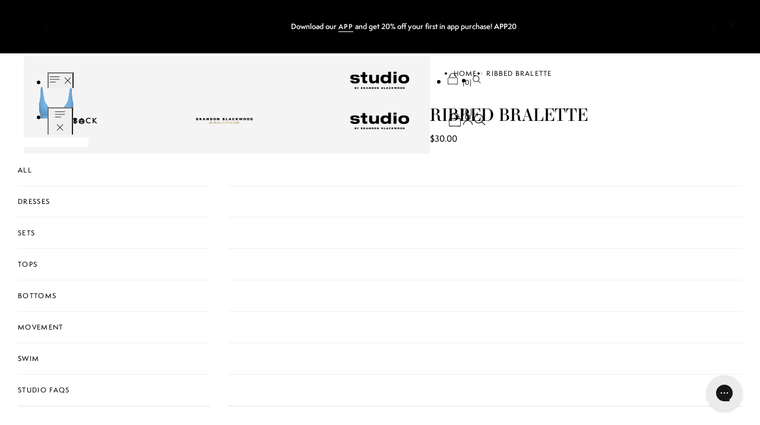

--- FILE ---
content_type: application/javascript; charset=utf-8
request_url: https://cdn-widgetsrepository.yotpo.com/v1/loader/jE0x1r_ZTaAnoS83Oq_qdQ
body_size: 14777
content:

if (typeof (window) !== 'undefined' && window.performance && window.performance.mark) {
  window.performance.mark('yotpo:loader:loaded');
}
var yotpoWidgetsContainer = yotpoWidgetsContainer || { guids: {} };
(function(){
    var guid = "jE0x1r_ZTaAnoS83Oq_qdQ";
    var loader = {
        loadDep: function (link, onLoad, strategy) {
            var script = document.createElement('script');
            script.onload = onLoad || function(){};
            script.src = link;
            if (strategy === 'defer') {
                script.defer = true;
            } else if (strategy === 'async') {
                script.async = true;
            }
            script.setAttribute("type", "text/javascript");
            script.setAttribute("charset", "utf-8");
            document.head.appendChild(script);
        },
        config: {
            data: {
                guid: guid
            },
            widgets: {
            
                "1046346": {
                    instanceId: "1046346",
                    instanceVersionId: "436458241",
                    templateAssetUrl: "https://cdn-widgetsrepository.yotpo.com/widget-assets/widget-product-points/app.v0.3.39-7435.js",
                    cssOverrideAssetUrl: "",
                    customizationCssUrl: "",
                    customizations: {
                      "icon-color": "#1C1D21",
                      "icon-type": "customIcon",
                      "icon-url": "https://cdn-widget-assets.yotpo.com/static_assets/jE0x1r_ZTaAnoS83Oq_qdQ/images/image_2025_02_26_02_20_15_962",
                      "logged-in-non-member-confirmation-text": "You’re now a member of our rewards program!",
                      "logged-in-non-member-popover-background-color": "#FFFFFF",
                      "logged-in-non-member-popover-button-color": "rgba(145,145,145,1)",
                      "logged-in-non-member-popover-button-style": "filled_rectangle",
                      "logged-in-non-member-popover-button-text-color": "#FFFFFF",
                      "logged-in-non-member-popover-disclaimer-text-size": "8px",
                      "logged-in-non-member-popover-text-color": "#000000",
                      "logged-in-non-member-popover-title-text": "You’re a step away from rewards!",
                      "logged-in-non-member-popover-title-text-size": "16px",
                      "logged-in-non-member-text": "Use **{{points_amount}} points** to show how many points a product will cost. Use the [Complete program signup] brackets for the CTA.",
                      "logged-in-text": "EARN [**{{points_amount}} REWARDS POINTS](http://brandon-blackwood-new-york.myshopify.com/pages/rewards)**",
                      "logged-out-text": "EARN **{{points_amount}} REWARDS POINTS** [LOG IN OR SIGN UP](https://brandon-blackwood-new-york.myshopify.com/account/login)",
                      "non-member-rewards-disclaimer-text": "I agree to the program’s [terms](http://example.net/terms) and [privacy policy](http://example.net/privacy-policy)",
                      "non-member-rewards-join-button-text": "Complete program signup",
                      "show-background-enabled": "false",
                      "view-background-color": "#FCEEF1",
                      "view-link-color": "rgba(145,145,145,1)",
                      "view-link-style-underline": true,
                      "view-points-color": "#1C1D21",
                      "view-points-style-underline": false,
                      "view-primary-font": "Semplicita@400|https://cdn.shopify.com/s/files/1/0508/2431/5047/files/SemplicitaPro-Regular.woff?v=1692192602",
                      "view-secondary-font": "Semplicita@400|https://cdn.shopify.com/s/files/1/0508/2431/5047/files/SemplicitaPro-Regular.woff?v=1692192602",
                      "view-text-color": "#1C1D21",
                      "view-text-size": "12px"
                    },
                    staticContent: {
                      "cssEditorEnabled": true,
                      "currency": "USD",
                      "isHidden": false,
                      "isOptInFlowEnabled": false,
                      "isShopifyNewAccountsVersion": true,
                      "merchantId": "169504",
                      "platformName": "shopify",
                      "storeId": "FDPW8BXtz4IRCwf8g1QO1VLR6eej8lk99d7blQ1Z",
                      "storeLoginUrl": "https://brandon-blackwood-new-york.myshopify.com/account/login"
                    },
                    className: "ProductPoints",
                    dependencyGroupId: null
                },
            
                "522687": {
                    instanceId: "522687",
                    instanceVersionId: "242437663",
                    templateAssetUrl: "https://cdn-widgetsrepository.yotpo.com/widget-assets/widget-customer-preview/app.v0.2.8-6189.js",
                    cssOverrideAssetUrl: "",
                    customizationCssUrl: "",
                    customizations: {
                      "view-background-color": "transparent",
                      "view-primary-color": "#2e4f7c",
                      "view-primary-font": "Nunito Sans@700|https://cdn-widgetsrepository.yotpo.com/web-fonts/css/nunito_sans/v1/nunito_sans_700.css",
                      "view-text-color": "#202020",
                      "welcome-text": "Good morning"
                    },
                    staticContent: {
                      "currency": "USD",
                      "hideIfMatchingQueryParam": [
                        "oseid"
                      ],
                      "isHidden": true,
                      "platformName": "shopify",
                      "selfExecutable": true,
                      "storeId": "FDPW8BXtz4IRCwf8g1QO1VLR6eej8lk99d7blQ1Z",
                      "storeLoginUrl": "http://brandon-blackwood-new-york.myshopify.com/account/login",
                      "storeRegistrationUrl": "http://brandon-blackwood-new-york.myshopify.com/account/register",
                      "storeRewardsPageUrl": "http://brandon-blackwood-new-york.myshopify.com/pages/rewards",
                      "urlMatch": "^(?!.*\\.yotpo\\.com).*$"
                    },
                    className: "CustomerPreview",
                    dependencyGroupId: null
                },
            
                "509824": {
                    instanceId: "509824",
                    instanceVersionId: "421924450",
                    templateAssetUrl: "https://cdn-widgetsrepository.yotpo.com/widget-assets/widget-checkout-redemptions/app.v0.8.4-7380.js",
                    cssOverrideAssetUrl: "",
                    customizationCssUrl: "",
                    customizations: {
                      "apply-button-color": "rgba(0,0,0,1)",
                      "apply-button-text": "Apply",
                      "apply-button-text-color": "#ffffff",
                      "apply-button-type": "rounded_filled_rectangle",
                      "base-color": "#000000",
                      "cart-amount-below-min-background-color": "#fff",
                      "cart-amount-below-min-font-size": "14",
                      "cart-amount-below-min-text": "Use your points on purchases of {{cart_minimum_amount}} or more. Add another {{cart_missing_amount}} to your cart to use your points!",
                      "cart-amount-below-min-text-color": "#050f50",
                      "dropdown-border-color": "rgba(0,0,0,1)",
                      "dropdown-border-radius": "2px",
                      "dropdown-text": "Choose reward",
                      "headline-color": "rgba(0,0,0,1)",
                      "headline-font-size": "14",
                      "headline-text": "YOU HAVE {{current_point_balance}} POINTS",
                      "not-enough-points-text": "You don't have enough points to redeem just yet",
                      "primary-font-name-and-url": "Montserrat@600|https://fonts.googleapis.com/css?family=Montserrat:400,500,600,700\u0026display=swap",
                      "redemption-817653-cart-greater-than-cents": "10000",
                      "redemption-817653-cost-in-points": "350",
                      "redemption-817653-cost-text": "350 points",
                      "redemption-817653-currency-symbol": "$",
                      "redemption-817653-discount-amount-cents": "2500",
                      "redemption-817653-discount-type": "fixed_amount",
                      "redemption-817653-name": "$25 off",
                      "redemption-817653-subunit-to-unit": "100",
                      "redemption-817653-type": "Coupon",
                      "redemption-817653-unrendered-name": "$25 off",
                      "redemption-817654-cart-greater-than-cents": "",
                      "redemption-817654-cost-in-points": "500",
                      "redemption-817654-cost-text": "500 points",
                      "redemption-817654-currency-symbol": "$",
                      "redemption-817654-discount-amount-cents": "5000",
                      "redemption-817654-discount-type": "fixed_amount",
                      "redemption-817654-name": "$50 off",
                      "redemption-817654-subunit-to-unit": "100",
                      "redemption-817654-type": "Coupon",
                      "redemption-817654-unrendered-name": "$50 off",
                      "redemption-817655-cart-greater-than-cents": "",
                      "redemption-817655-cost-in-points": "1000",
                      "redemption-817655-cost-text": "1,000 points",
                      "redemption-817655-currency-symbol": "$",
                      "redemption-817655-discount-amount-cents": "10000",
                      "redemption-817655-discount-type": "fixed_amount",
                      "redemption-817655-name": "$100 off",
                      "redemption-817655-subunit-to-unit": "100",
                      "redemption-817655-type": "Coupon",
                      "redemption-817655-unrendered-name": "$100 off",
                      "redemption-817668-cart-greater-than-cents": "",
                      "redemption-817668-cost-in-points": "2000",
                      "redemption-817668-cost-text": "2,000 points",
                      "redemption-817668-currency-symbol": "$",
                      "redemption-817668-discount-amount-cents": "20000",
                      "redemption-817668-discount-type": "fixed_amount",
                      "redemption-817668-name": "$200 off",
                      "redemption-817668-subunit-to-unit": "100",
                      "redemption-817668-type": "Coupon",
                      "redemption-817668-unrendered-name": "$200 off",
                      "secondary-font-name-and-url": "Open Sans@400|https://fonts.googleapis.com/css?family=Open+Sans:400\u0026display=swap",
                      "selected-redemption-options": [
                        "817654",
                        "817655",
                        "817668",
                        "817653"
                      ],
                      "shopify-expand-order-section": "true"
                    },
                    staticContent: {
                      "cssEditorEnabled": true,
                      "currency": "USD",
                      "isHidden": false,
                      "isMultiCurrencyEnabled": false,
                      "merchantId": "169504",
                      "platformName": "shopify",
                      "storeId": "FDPW8BXtz4IRCwf8g1QO1VLR6eej8lk99d7blQ1Z"
                    },
                    className: "CheckoutRedemptionsWidget",
                    dependencyGroupId: null
                },
            
                "507952": {
                    instanceId: "507952",
                    instanceVersionId: "318571894",
                    templateAssetUrl: "https://cdn-widgetsrepository.yotpo.com/widget-assets/widget-vip-tiers/app.v2.0.3-5316.js",
                    cssOverrideAssetUrl: "https://cdn-widget-assets.yotpo.com/VipTiersWidget/jE0x1r_ZTaAnoS83Oq_qdQ/css-overrides/css-overrides.2023_11_07_01_04_17_251.css",
                    customizationCssUrl: "",
                    customizations: {
                      "background-color": "rgba(0,0,0,1)",
                      "background-enabled": "false",
                      "benefits-font-size": "14px",
                      "benefits-icon-color": "rgba(0,0,0,1)",
                      "benefits-icon-type": "default",
                      "benefits-text-color": "rgba(0,0,0,1)",
                      "card-background-border-color": "rgba(0,0,0,1)",
                      "card-background-color": "rgba(255,255,255,1)",
                      "card-background-shadow": "false",
                      "card-separator-color": "#BCBCBC",
                      "card-separator-enabled": "false",
                      "current-status-bg-color": "rgba(0,0,0,1)",
                      "current-status-tag": "true",
                      "current-status-text": "Current status",
                      "current-status-text-color": "rgba(255,255,255,1)",
                      "current-tier-border-color": "#000000",
                      "grid-lines-color": "#ACB5D4",
                      "headline-font-size": 32,
                      "headline-text-color": "#000000",
                      "layout": "card",
                      "primary-font-name-and-url": "Semplicita@400|https://cdn.shopify.com/s/files/1/0508/2431/5047/files/SemplicitaPro-Regular.woff?v=1692192602",
                      "progress-bar-current-status": "{{amount_spent}} Spent",
                      "progress-bar-enabled": "true",
                      "progress-bar-headline-font-size": "14px",
                      "progress-bar-primary-color": "#000000",
                      "progress-bar-secondary-color": "rgba(0,0,0,1)",
                      "progress-bar-summary-current": "You have {{current_vip_tier_name}} through the next earning period.",
                      "progress-bar-summary-font-size": "14px",
                      "progress-bar-summary-maintain": "Spend {{spend_needed}} by {{tier_expiration_date}} to maintain {{current_vip_tier_name}}",
                      "progress-bar-summary-next": "Spend {{spend_needed}} to unlock {{next_vip_tier_name}}.",
                      "progress-bar-tier-status": "Tier status",
                      "progress-bar-you": "YOU",
                      "secondary-font-name-and-url": "Semplicita@400|https://cdn.shopify.com/s/files/1/0508/2431/5047/files/SemplicitaPro-Regular.woff?v=1692192602",
                      "selected-extensions": [
                        "23708",
                        "24009",
                        "23709",
                        "23710"
                      ],
                      "show-less-text": "- See less",
                      "show-more-text": "+ See more",
                      "tier-spacing": "small",
                      "tiers-23708-design-header-bg-color": "#FFFFFF",
                      "tiers-23708-design-icon-fill-color": "rgba(0,0,0,1)",
                      "tiers-23708-design-icon-type": "default",
                      "tiers-23708-design-icon-url": "",
                      "tiers-23708-design-include-header-bg": "false",
                      "tiers-23708-design-name-font-size": "20px",
                      "tiers-23708-design-name-text-color": "rgba(0,0,0,1)",
                      "tiers-23708-design-threshold-font-size": "16px",
                      "tiers-23708-design-threshold-text-color": "rgba(0,0,0,1)",
                      "tiers-23708-text-benefits": "1 point for every $1 spent||Create an Account: 100 points||Includes \"Ways to Earn\" options",
                      "tiers-23708-text-name": "WELCOME",
                      "tiers-23708-text-rank": 1,
                      "tiers-23708-text-threshold": "Opt-in",
                      "tiers-23709-design-header-bg-color": "#FFFFFF",
                      "tiers-23709-design-icon-fill-color": "rgba(0,0,0,1)",
                      "tiers-23709-design-icon-type": "default",
                      "tiers-23709-design-icon-url": "",
                      "tiers-23709-design-include-header-bg": "false",
                      "tiers-23709-design-name-font-size": "20px",
                      "tiers-23709-design-name-text-color": "rgba(0,0,0,1)",
                      "tiers-23709-design-threshold-font-size": "16px",
                      "tiers-23709-design-threshold-text-color": "rgba(0,0,0,1)",
                      "tiers-23709-text-benefits": "1 point for every $1 spent||1.25x Point Multiplier||Birthday Reward: 500 Points||Entry Reward: 200 Points||Includes \"Ways to Earn\" options||Exclusive Drop Access",
                      "tiers-23709-text-name": "SILVER - VIP",
                      "tiers-23709-text-rank": "3",
                      "tiers-23709-text-threshold": "$500-$999 annual spend",
                      "tiers-23710-design-header-bg-color": "#FFFFFF",
                      "tiers-23710-design-icon-fill-color": "rgba(0,0,0,1)",
                      "tiers-23710-design-icon-type": "default",
                      "tiers-23710-design-icon-url": "",
                      "tiers-23710-design-include-header-bg": "false",
                      "tiers-23710-design-name-font-size": "20px",
                      "tiers-23710-design-name-text-color": "rgba(0,0,0,1)",
                      "tiers-23710-design-threshold-font-size": "16px",
                      "tiers-23710-design-threshold-text-color": "rgba(0,0,0,1)",
                      "tiers-23710-text-benefits": "1 point for every $1 spent||1.5x Point Multiplier||Birthday Reward: 700 Points||Anniversary Reward: 250 Points||Entry Reward: 350 Points||Includes \"Ways to Earn\" options||Exclusive Drop Access",
                      "tiers-23710-text-name": "GOLD - VIP",
                      "tiers-23710-text-rank": "4",
                      "tiers-23710-text-threshold": "$1,000+ annual spend",
                      "tiers-24009-design-header-bg-color": "#FFFFFF",
                      "tiers-24009-design-icon-fill-color": "rgba(0,0,0,1)",
                      "tiers-24009-design-icon-type": "default",
                      "tiers-24009-design-icon-url": "",
                      "tiers-24009-design-include-header-bg": "false",
                      "tiers-24009-design-name-font-size": "20px",
                      "tiers-24009-design-name-text-color": "rgba(0,0,0,1)",
                      "tiers-24009-design-threshold-font-size": "16px",
                      "tiers-24009-design-threshold-text-color": "rgba(0,0,0,1)",
                      "tiers-24009-text-benefits": "1 point for every $1 spent||1x Point Multiplier||Birthday Reward: 250 Points||Includes \"Ways to Earn\" options",
                      "tiers-24009-text-name": "BRONZE - VIP",
                      "tiers-24009-text-rank": "2",
                      "tiers-24009-text-threshold": "$1-$499 annual spend",
                      "widget-headline": "VIPS EARN EVEN MORE"
                    },
                    staticContent: {
                      "cssEditorEnabled": true,
                      "currency": "USD",
                      "isHidden": false,
                      "isMultiCurrencyEnabled": false,
                      "merchantId": "169504",
                      "platformName": "shopify",
                      "storeId": "FDPW8BXtz4IRCwf8g1QO1VLR6eej8lk99d7blQ1Z"
                    },
                    className: "VipTiersWidget",
                    dependencyGroupId: 2
                },
            
                "507951": {
                    instanceId: "507951",
                    instanceVersionId: "322974845",
                    templateAssetUrl: "https://cdn-widgetsrepository.yotpo.com/widget-assets/widget-referral-widget/app.v2.0.5-5264.js",
                    cssOverrideAssetUrl: "https://cdn-widget-assets.yotpo.com/ReferralWidget/jE0x1r_ZTaAnoS83Oq_qdQ/css-overrides/css-overrides.2025_02_11_16_56_53_974.css",
                    customizationCssUrl: "",
                    customizations: {
                      "background-color": "#F6F1EE",
                      "background-image-url": "https://cdn-widget-assets.yotpo.com/static_assets/jE0x1r_ZTaAnoS83Oq_qdQ/images/image_2023_10_04_09_02_52_929",
                      "customer-email-view-button-text": "NEXT",
                      "customer-email-view-description": "Give your friends $25 off their first order of $200+, and get 350 points for each successful referral.",
                      "customer-email-view-header": "Refer a Friend",
                      "customer-email-view-input-placeholder": "Your email address",
                      "customer-email-view-title": "GIVE $25, GET 350 POINTS",
                      "customer-name-view-input-placeholder": "Your name",
                      "default-toggle": true,
                      "description-color": "rgba(255,255,255,1)",
                      "description-font-size": "16px",
                      "final-view-button-text": "REFER MORE FRIENDS",
                      "final-view-description": "Remind your friends to check their email",
                      "final-view-error-description": "We were unable to share the referral link. Go back to the previous step to try again.",
                      "final-view-error-text": "GO BACK",
                      "final-view-error-title": "Something went wrong",
                      "final-view-title": "THANKS FOR REFERRING",
                      "fonts-primary-font-name-and-url": "Semplicita@400|https://cdn.shopify.com/s/files/1/0508/2431/5047/files/SemplicitaPro-Regular.woff?v=1692192602",
                      "fonts-secondary-font-name-and-url": "Semplicita@400|https://cdn.shopify.com/s/files/1/0508/2431/5047/files/SemplicitaPro-Regular.woff?v=1692192602",
                      "header-color": "rgba(255,255,255,1)",
                      "header-font-size": "16px",
                      "main-share-option-desktop": "main_share_email",
                      "main-share-option-mobile": "main_share_sms",
                      "next-button-background-color": "rgba(255,255,255,1)",
                      "next-button-font-size": "16px",
                      "next-button-size": "standard",
                      "next-button-text-color": "rgba(255,255,255,1)",
                      "next-button-type": "rectangular_outline",
                      "primary-font-name-and-url": "\"essonnes-display\"@|",
                      "referral-history-completed-points-text": "{{points}} POINTS",
                      "referral-history-completed-status-type": "text",
                      "referral-history-confirmed-status": "Completed",
                      "referral-history-pending-status": "Pending",
                      "referral-history-redeem-text": "You can redeem your points for a reward, or apply your reward code at checkout.",
                      "referral-history-sumup-line-points-text": "{{points}} POINTS",
                      "referral-history-sumup-line-text": "Your Rewards",
                      "referral-views-button-text": "NEXT",
                      "referral-views-copy-link-button-text": "Copy link",
                      "referral-views-description": "Give your friends $25 off their first order of $200+, and get 350 points for each successful referral.",
                      "referral-views-email-share-body": "How does a discount off your first order at {{company_name}} sound? Use the link below and once you've shopped, I'll get a reward too.\n{{referral_link}}",
                      "referral-views-email-share-subject": "Discount to a Store You'll Love!",
                      "referral-views-email-share-type": "marketing_email",
                      "referral-views-friends-input-placeholder": "Friend’s email address",
                      "referral-views-header": "Refer a Friend",
                      "referral-views-personal-email-button-text": "Share via email",
                      "referral-views-sms-button-text": "SHARE VIA SMS",
                      "referral-views-title": "GIVE $25, GET 350 POINTS",
                      "referral-views-whatsapp-button-text": "Share via WhatsApp",
                      "secondary-font-name-and-url": "Semplicita@400|https://cdn.shopify.com/s/files/1/0508/2431/5047/files/SemplicitaPro-Regular.woff?v=1692192602",
                      "share-allow-copy-link": true,
                      "share-allow-email": true,
                      "share-allow-facebook": true,
                      "share-allow-sms": true,
                      "share-allow-twitter": true,
                      "share-allow-whatsapp": true,
                      "share-facebook-header": "Get a discount and shop today!",
                      "share-facebook-image-url": "",
                      "share-icons-color": "rgba(255,255,255,1)",
                      "share-settings-copyLink": true,
                      "share-settings-default-checkbox": true,
                      "share-settings-default-mobile-checkbox": true,
                      "share-settings-email": true,
                      "share-settings-facebook": true,
                      "share-settings-fbMessenger": true,
                      "share-settings-mobile-copyLink": true,
                      "share-settings-mobile-email": true,
                      "share-settings-mobile-facebook": true,
                      "share-settings-mobile-fbMessenger": true,
                      "share-settings-mobile-sms": true,
                      "share-settings-mobile-twitter": true,
                      "share-settings-mobile-whatsapp": true,
                      "share-settings-twitter": true,
                      "share-settings-whatsapp": true,
                      "share-sms-message": "I love {{company_name}}! Shop using my link to get a discount {{referral_link}}",
                      "share-twitter-message": "These guys are great! Get a discount using my link: ",
                      "share-whatsapp-message": "I love {{company_name}}! Shop using my link to get a discount {{referral_link}}",
                      "tab-size": "small",
                      "tab-type": "lower_line",
                      "tab-view-primary-tab-text": "REFER A FRIEND",
                      "tab-view-secondary-tab-text": "YOUR REFERRALS",
                      "tile-color": "rgba(0,0,0,1)",
                      "title-color": "rgba(255,255,255,1)",
                      "title-font-size": "26px",
                      "view-exit-intent-enabled": false,
                      "view-exit-intent-mobile-timeout-ms": 10000,
                      "view-is-popup": false,
                      "view-layout": "right",
                      "view-popup-delay-ms": 0,
                      "view-show-customer-name": "false",
                      "view-show-popup-on-exit": false,
                      "view-show-referral-history": "true",
                      "view-table-rectangular-dark-pending-color": "rgba( 0, 0, 0, 0.6 )",
                      "view-table-rectangular-light-pending-color": "#FFFFFF",
                      "view-table-selected-color": "rgba(15,131,131,1)",
                      "view-table-theme": "dark",
                      "view-table-type": "lines",
                      "wadmin-text-and-share-choose-sreen": "step_3"
                    },
                    staticContent: {
                      "companyName": "Brandon Blackwood New York",
                      "cssEditorEnabled": true,
                      "currency": "USD",
                      "hasPrimaryFontsFeature": true,
                      "isHidden": false,
                      "isMultiCurrencyEnabled": false,
                      "merchantId": "169504",
                      "migrateTabColorToBackground": true,
                      "platformName": "shopify",
                      "referralHistoryEnabled": true,
                      "referralHost": "http://rwrd.io"
                    },
                    className: "ReferralWidget",
                    dependencyGroupId: 2
                },
            
                "507920": {
                    instanceId: "507920",
                    instanceVersionId: "319746019",
                    templateAssetUrl: "https://cdn-widgetsrepository.yotpo.com/widget-assets/widget-coupons-redemption/app.v0.6.2-5198.js",
                    cssOverrideAssetUrl: "",
                    customizationCssUrl: "",
                    customizations: {
                      "confirmation-step-cancel-option": "NO",
                      "confirmation-step-confirm-option": "YES",
                      "confirmation-step-title": "ARE YOU SURE?",
                      "coupon-background-type": "no-background",
                      "coupon-code-copied-message-body": "Thank you for redeeming your points. Please paste the code at checkout.",
                      "coupon-code-copied-message-color": "#707997",
                      "coupon-code-copied-message-title": "COPIED",
                      "coupons-redemption-description": "Redeeming your points is easy! Just click Redeem points, then copy and paste your code at checkout.",
                      "coupons-redemption-headline": "How to Use Your Points",
                      "coupons-redemption-rule": "100 points equals $1",
                      "description-color": "#6C6C6C",
                      "description-font-size": "16",
                      "disabled-outline-button-color": "#929292",
                      "discount-bigger-than-subscription-cost-text": "Your next subscription is lower than the redemption amount",
                      "donate-button-text": "DONATE",
                      "donation-success-message-body": "Thank you for donating ${{donation_amount}} to {{company_name}}",
                      "donation-success-message-color": "#707997",
                      "donation-success-message-title": "SUCCESS",
                      "error-message-color": "#f04860",
                      "error-message-title": "",
                      "headline-color": "#000000",
                      "headline-font-size": "26",
                      "login-button-color": "#0F8383",
                      "login-button-text": "Redeem points",
                      "login-button-text-color": "white",
                      "login-button-type": "rounded_filled_rectangle",
                      "message-font-size": "14",
                      "missing-points-amount-text": "You don't have enough points to redeem",
                      "next-subscription-headline-text": "NEXT ORDER",
                      "next-subscription-subtitle-text": "{{product_name}} {{next_order_amount}}",
                      "no-subscription-subtitle-text": "No ongoing subscriptions",
                      "point-balance-text": "You have {{current_point_balance}} points",
                      "points-balance-color": "#000000",
                      "points-balance-font-size": "16",
                      "points-balance-number-color": "#0F8383",
                      "primary-font-name-and-url": "Poppins@600|https://fonts.googleapis.com/css?family=Poppins:600\u0026display=swap",
                      "redeem-button-color": "#0F8383",
                      "redeem-button-text": "Redeem points",
                      "redeem-button-text-color": "#FFFFFF",
                      "redeem-button-type": "rounded_rectangle",
                      "rule-border-color": "#6C6C6C",
                      "rule-color": "#000000",
                      "rule-font-size": "16",
                      "secondary-font-name-and-url": "Poppins@400|https://fonts.googleapis.com/css?family=Poppins:400\u0026display=swap",
                      "selected-extensions": [],
                      "selected-redemptions-modes": "regular",
                      "subscription-coupon-applied-message-body": "The discount was applied to your upcoming subscription order. You’ll be able to get another discount once the next order is processed.",
                      "subscription-coupon-applied-message-color": "#707997",
                      "subscription-coupon-applied-message-title": "",
                      "subscription-divider-color": "#c2cdf4",
                      "subscription-headline-color": "#666d8b",
                      "subscription-headline-font-size": "14",
                      "subscription-points-headline-text": "YOUR POINT BALANCE",
                      "subscription-points-subtitle-text": "{{current_point_balance}} Points",
                      "subscription-redemptions-description": "Choose a discount option that will automatically apply to your next subscription order.",
                      "subscription-redemptions-headline": "Redeem for Subscription Discount",
                      "subscription-subtitle-color": "#768cdc",
                      "subscription-subtitle-font-size": "20",
                      "view-layout": "full-layout"
                    },
                    staticContent: {
                      "cssEditorEnabled": true,
                      "currency": "USD",
                      "isHidden": false,
                      "isMultiCurrencyEnabled": false,
                      "isShopifyNewAccountsVersion": true,
                      "merchantId": "169504",
                      "platformName": "shopify",
                      "storeId": "FDPW8BXtz4IRCwf8g1QO1VLR6eej8lk99d7blQ1Z",
                      "storeLoginUrl": "/account/login",
                      "subunitsPerUnit": 100
                    },
                    className: "CouponsRedemptionWidget",
                    dependencyGroupId: 2
                },
            
                "507919": {
                    instanceId: "507919",
                    instanceVersionId: "319746018",
                    templateAssetUrl: "https://cdn-widgetsrepository.yotpo.com/widget-assets/widget-my-rewards/app.v1.0.3-5138.js",
                    cssOverrideAssetUrl: "https://cdn-widget-assets.yotpo.com/MyRewardsWidget/jE0x1r_ZTaAnoS83Oq_qdQ/css-overrides/css-overrides.2023_11_07_01_54_13_430.css",
                    customizationCssUrl: "",
                    customizations: {
                      "layout-add-background": "true",
                      "layout-background-color": "rgba(0,0,0,0)",
                      "logged-in-description-color": "rgba(0,0,0,1)",
                      "logged-in-description-font-size": "22",
                      "logged-in-description-text": "You have {{current_point_balance}} points",
                      "logged-in-headline-color": "#000000",
                      "logged-in-headline-font-size": "40",
                      "logged-in-headline-text": "Hi {{first_name}}!",
                      "logged-in-primary-button-cta-type": "redemptionWidget",
                      "logged-in-primary-button-text": "HOW TO REDEEM",
                      "logged-in-secondary-button-text": "REWARDS HISTORY",
                      "logged-out-headline-color": "#000000",
                      "logged-out-headline-font-size": 32,
                      "logged-out-headline-text": "HOW IT WORKS",
                      "logged-out-selected-step-name": "step_3",
                      "primary-button-background-color": "#000000",
                      "primary-button-text-color": "#FFFFFF",
                      "primary-button-type": "filled_rectangle",
                      "primary-font-name-and-url": "\"essonnes-display\"@|",
                      "reward-step-1-displayname": "Step 1",
                      "reward-step-1-settings-description": "Create an account and\nearn 100 points.",
                      "reward-step-1-settings-description-color": "rgba(0,0,0,1)",
                      "reward-step-1-settings-description-font-size": "16",
                      "reward-step-1-settings-icon": "default",
                      "reward-step-1-settings-icon-color": "#000000",
                      "reward-step-1-settings-title": "SIGN UP",
                      "reward-step-1-settings-title-color": "#000000",
                      "reward-step-1-settings-title-font-size": "20",
                      "reward-step-2-displayname": "Step 2",
                      "reward-step-2-settings-description": "Earn points every time\nyou shop.",
                      "reward-step-2-settings-description-color": "rgba(0,0,0,1)",
                      "reward-step-2-settings-description-font-size": "16",
                      "reward-step-2-settings-icon": "default",
                      "reward-step-2-settings-icon-color": "#000000",
                      "reward-step-2-settings-title": "EARN POINTS",
                      "reward-step-2-settings-title-color": "#000000",
                      "reward-step-2-settings-title-font-size": "20",
                      "reward-step-3-displayname": "Step 3",
                      "reward-step-3-settings-description": "Redeem points for\nexclusive rewards.",
                      "reward-step-3-settings-description-color": "rgba(0,0,0,1)",
                      "reward-step-3-settings-description-font-size": "16",
                      "reward-step-3-settings-icon": "default",
                      "reward-step-3-settings-icon-color": "#000000",
                      "reward-step-3-settings-title": "REDEEM POINTS",
                      "reward-step-3-settings-title-color": "#000000",
                      "reward-step-3-settings-title-font-size": "20",
                      "rewards-history-approved-text": "Approved",
                      "rewards-history-background-color": "rgba(0,0,0,0.3)",
                      "rewards-history-headline-color": "#000000",
                      "rewards-history-headline-font-size": "26",
                      "rewards-history-headline-text": "REWARDS HISTORY",
                      "rewards-history-pending-text": "Pending",
                      "rewards-history-refunded-text": "Refunded",
                      "rewards-history-reversed-text": "Reversed",
                      "rewards-history-table-action-col-text": "Action",
                      "rewards-history-table-date-col-text": "Date",
                      "rewards-history-table-expiration-col-text": "Points expire on",
                      "rewards-history-table-points-col-text": "Points",
                      "rewards-history-table-status-col-text": "Status",
                      "rewards-history-table-store-col-text": "Store",
                      "secondary-button-background-color": "#000000",
                      "secondary-button-text-color": "rgba(255,255,255,1)",
                      "secondary-button-type": "filled_rectangle",
                      "secondary-font-name-and-url": "Semplicita@400|https://cdn.shopify.com/s/files/1/0508/2431/5047/files/SemplicitaPro-Regular.woff?v=1692192602",
                      "view-grid-points-column-color": "rgba(0,0,0,1)",
                      "view-grid-rectangular-background-color": "#F6F1EE",
                      "view-grid-type": "border"
                    },
                    staticContent: {
                      "cssEditorEnabled": true,
                      "currency": "USD",
                      "isHidden": false,
                      "isMultiCurrencyEnabled": false,
                      "isMultiStoreMerchant": false,
                      "isShopifyNewAccountsVersion": true,
                      "isVipTiersEnabled": true,
                      "merchantId": "169504",
                      "platformName": "shopify",
                      "storeId": "FDPW8BXtz4IRCwf8g1QO1VLR6eej8lk99d7blQ1Z"
                    },
                    className: "MyRewardsWidget",
                    dependencyGroupId: 2
                },
            
                "507918": {
                    instanceId: "507918",
                    instanceVersionId: "347368224",
                    templateAssetUrl: "https://cdn-widgetsrepository.yotpo.com/widget-assets/widget-visual-redemption/app.v1.0.1-5008.js",
                    cssOverrideAssetUrl: "https://cdn-widget-assets.yotpo.com/VisualRedemptionWidget/jE0x1r_ZTaAnoS83Oq_qdQ/css-overrides/css-overrides.2023_11_07_00_39_21_200.css",
                    customizationCssUrl: "",
                    customizations: {
                      "description-color": "rgba(0,0,0,1)",
                      "description-font-size": "16",
                      "headline-color": "#000000",
                      "headline-font-size": 32,
                      "layout-add-background": "false",
                      "layout-background-color": "#F6F1EE",
                      "primary-font-name-and-url": "Semplicita@400|https://cdn.shopify.com/s/files/1/0508/2431/5047/files/SemplicitaPro-Regular.woff?v=1692192602",
                      "redemption-1-displayname": "Tile 1",
                      "redemption-1-settings-cost": "425 points",
                      "redemption-1-settings-cost-color": "rgba(0,0,0,1)",
                      "redemption-1-settings-cost-font-size": "16",
                      "redemption-1-settings-frame-color": "rgba(0,0,0,1)",
                      "redemption-1-settings-reward": "$25 off of $100",
                      "redemption-1-settings-reward-color": "#000000",
                      "redemption-1-settings-reward-font-size": "20",
                      "redemption-2-displayname": "Tile 2",
                      "redemption-2-settings-cost": "850 points",
                      "redemption-2-settings-cost-color": "rgba(0,0,0,1)",
                      "redemption-2-settings-cost-font-size": "16",
                      "redemption-2-settings-frame-color": "rgba(0,0,0,1)",
                      "redemption-2-settings-reward": "$50 off of $100",
                      "redemption-2-settings-reward-color": "#000000",
                      "redemption-2-settings-reward-font-size": "20",
                      "redemption-3-displayname": "Tile 3",
                      "redemption-3-settings-cost": "1700 points",
                      "redemption-3-settings-cost-color": "rgba(0,0,0,1)",
                      "redemption-3-settings-cost-font-size": "16",
                      "redemption-3-settings-frame-color": "rgba(0,0,0,1)",
                      "redemption-3-settings-reward": "$100 off of $150",
                      "redemption-3-settings-reward-color": "#000000",
                      "redemption-3-settings-reward-font-size": "20",
                      "redemption-894604-displayname": "Tile 4 (894604)",
                      "redemption-894604-settings-cost": "3,400 points",
                      "redemption-894604-settings-cost-color": "rgba(0,0,0,1)",
                      "redemption-894604-settings-cost-font-size": "16",
                      "redemption-894604-settings-frame-color": "rgba(0,0,0,1)",
                      "redemption-894604-settings-reward": "$200 off of $250",
                      "redemption-894604-settings-reward-color": "#000000",
                      "redemption-894604-settings-reward-font-size": "20",
                      "rule-color": "#000000",
                      "rule-dots-color": "#6C6C6C",
                      "rule-font-size": "16",
                      "secondary-font-name-and-url": "Semplicita@400|https://cdn.shopify.com/s/files/1/0508/2431/5047/files/SemplicitaPro-Regular.woff?v=1692192602",
                      "selected-extensions": [
                        "1",
                        "2",
                        "3",
                        "894604"
                      ],
                      "view-layout": "redemptions-only",
                      "visual-redemption-description": "Sign in to your account, select your reward during checkout, and enjoy a discount when you spend the required minimum.",
                      "visual-redemption-headline": "HOW TO USE YOUR POINTS",
                      "visual-redemption-rule": "100 points equals $1"
                    },
                    staticContent: {
                      "cssEditorEnabled": true,
                      "currency": "USD",
                      "isHidden": false,
                      "isMultiCurrencyEnabled": false,
                      "isShopifyNewAccountsVersion": true,
                      "platformName": "shopify",
                      "storeId": "FDPW8BXtz4IRCwf8g1QO1VLR6eej8lk99d7blQ1Z"
                    },
                    className: "VisualRedemptionWidget",
                    dependencyGroupId: 2
                },
            
                "507917": {
                    instanceId: "507917",
                    instanceVersionId: "319746021",
                    templateAssetUrl: "https://cdn-widgetsrepository.yotpo.com/widget-assets/widget-hero-section/app.v1.0.1-5131.js",
                    cssOverrideAssetUrl: "https://cdn-widget-assets.yotpo.com/HeroSectionWidget/jE0x1r_ZTaAnoS83Oq_qdQ/css-overrides/css-overrides.2023_11_07_01_04_17_263.css",
                    customizationCssUrl: "",
                    customizations: {
                      "background-image-url": "https://cdn-widget-assets.yotpo.com/static_assets/jE0x1r_ZTaAnoS83Oq_qdQ/images/image_2024_10_21_21_43_01_819",
                      "description-color": "rgba(255,255,255,1)",
                      "description-font-size": "16",
                      "description-text-logged-in": "As a member, you'll earn points and exclusive rewards every time you shop.",
                      "description-text-logged-out": "Become a member and earn points and exclusive rewards every time you shop.",
                      "headline-color": "rgba(255,255,255,1)",
                      "headline-font-size": "26",
                      "headline-text-logged-in": "WELCOME TO THE CLUB",
                      "headline-text-logged-out": "JOIN THE CLUB",
                      "login-button-color": "rgba(255,255,255,1)",
                      "login-button-text": "LOG IN",
                      "login-button-text-color": "rgba(0,0,0,1)",
                      "login-button-type": "rounded_filled_rectangle",
                      "mobile-background-image-url": "https://cdn-widget-assets.yotpo.com/static_assets/jE0x1r_ZTaAnoS83Oq_qdQ/images/image_2024_10_21_21_43_34_016",
                      "primary-font-name-and-url": "\"essonnes-display\"@|",
                      "register-button-color": "rgba(255,255,255,1)",
                      "register-button-text": "JOIN NOW",
                      "register-button-text-color": "rgba(0,0,0,1)",
                      "register-button-type": "rounded_filled_rectangle",
                      "secondary-font-name-and-url": "Semplicita@400|https://cdn.shopify.com/s/files/1/0508/2431/5047/files/SemplicitaPro-Regular.woff?v=1692192602",
                      "text-background-color": "rgba(135,208,123,0)",
                      "text-background-show-on-desktop": true,
                      "text-background-show-on-mobile": false,
                      "view-layout": "left-layout"
                    },
                    staticContent: {
                      "cssEditorEnabled": true,
                      "isHidden": false,
                      "isShopifyNewAccountsVersion": true,
                      "merchantId": "169504",
                      "platformName": "shopify",
                      "storeId": "FDPW8BXtz4IRCwf8g1QO1VLR6eej8lk99d7blQ1Z",
                      "storeLoginUrl": "//brandon-blackwood-new-york.myshopify.com/account/login",
                      "storeRegistrationUrl": "//brandon-blackwood-new-york.myshopify.com/account/register"
                    },
                    className: "HeroSectionWidget",
                    dependencyGroupId: 2
                },
            
                "507916": {
                    instanceId: "507916",
                    instanceVersionId: "319746023",
                    templateAssetUrl: "https://cdn-widgetsrepository.yotpo.com/widget-assets/widget-loyalty-campaigns/app.v1.0.3-5271.js",
                    cssOverrideAssetUrl: "https://cdn-widget-assets.yotpo.com/CampaignWidget/jE0x1r_ZTaAnoS83Oq_qdQ/css-overrides/css-overrides.2023_11_07_00_39_21_206.css",
                    customizationCssUrl: "",
                    customizations: {
                      "campaign-description-font-color": "#6C6C6C",
                      "campaign-description-size": "16px",
                      "campaign-item-1378231-background-color": "transparent",
                      "campaign-item-1378231-background-image-color-overlay": "rgba(255,255,255,1)",
                      "campaign-item-1378231-background-image-url": "",
                      "campaign-item-1378231-background-type": "image",
                      "campaign-item-1378231-border-color": "rgba(0,0,0,1)",
                      "campaign-item-1378231-description-font-color": "rgba(0,0,0,1)",
                      "campaign-item-1378231-description-font-size": "16",
                      "campaign-item-1378231-exclude_audience_names": [],
                      "campaign-item-1378231-hover-view-tile-message": "Earn 1 point for every $1 spent",
                      "campaign-item-1378231-icon-color": "rgba(0,0,0,1)",
                      "campaign-item-1378231-icon-type": "defaultIcon",
                      "campaign-item-1378231-include_audience_ids": "1",
                      "campaign-item-1378231-include_audience_names": [
                        "All customers"
                      ],
                      "campaign-item-1378231-special-reward-enabled": "false",
                      "campaign-item-1378231-special-reward-headline-background-color": "#D2E3E3",
                      "campaign-item-1378231-special-reward-headline-text": "Just for you!",
                      "campaign-item-1378231-special-reward-headline-title-font-color": "#000000",
                      "campaign-item-1378231-special-reward-headline-title-font-size": "12",
                      "campaign-item-1378231-special-reward-tile-border-color": "#000000",
                      "campaign-item-1378231-tile-description": "Make a purchase",
                      "campaign-item-1378231-tile-reward": "1 point for every $1 spent",
                      "campaign-item-1378231-title-font-color": "rgba(0,0,0,1)",
                      "campaign-item-1378231-title-font-size": "18",
                      "campaign-item-1378231-type": "PointsForPurchasesCampaign",
                      "campaign-item-1378232-background-color": "transparent",
                      "campaign-item-1378232-background-image-color-overlay": "rgba(255,255,255,1)",
                      "campaign-item-1378232-background-image-url": "https://cdn-widget-assets.yotpo.com/static_assets/jE0x1r_ZTaAnoS83Oq_qdQ/images/image_2023_10_04_08_51_18_209",
                      "campaign-item-1378232-background-type": "image",
                      "campaign-item-1378232-border-color": "rgba(0,0,0,1)",
                      "campaign-item-1378232-description-font-color": "rgba(0,0,0,1)",
                      "campaign-item-1378232-description-font-size": "16",
                      "campaign-item-1378232-exclude_audience_names": [],
                      "campaign-item-1378232-hover-view-tile-message": "Earn 100 points when you create an account",
                      "campaign-item-1378232-icon-color": "rgba(0,0,0,1)",
                      "campaign-item-1378232-icon-type": "defaultIcon",
                      "campaign-item-1378232-include_audience_ids": "1",
                      "campaign-item-1378232-include_audience_names": [
                        "All customers"
                      ],
                      "campaign-item-1378232-special-reward-enabled": "false",
                      "campaign-item-1378232-special-reward-headline-background-color": "#D2E3E3",
                      "campaign-item-1378232-special-reward-headline-text": "Just for you!",
                      "campaign-item-1378232-special-reward-headline-title-font-color": "#000000",
                      "campaign-item-1378232-special-reward-headline-title-font-size": "12",
                      "campaign-item-1378232-special-reward-tile-border-color": "#000000",
                      "campaign-item-1378232-tile-description": "Create an account",
                      "campaign-item-1378232-tile-reward": "100 points",
                      "campaign-item-1378232-title-font-color": "rgba(0,0,0,1)",
                      "campaign-item-1378232-title-font-size": "18",
                      "campaign-item-1378232-type": "CreateAccountCampaign",
                      "campaign-item-1378235-action-tile-ask-year": "true",
                      "campaign-item-1378235-action-tile-birthday-required-field-message": "This field is required",
                      "campaign-item-1378235-action-tile-birthday-thank-you-message": "Thanks! We're looking forward to helping you celebrate :)",
                      "campaign-item-1378235-action-tile-european-date-format": "false",
                      "campaign-item-1378235-action-tile-message-text": "If your birthday is within the next 30 days, your reward will be granted in delay, up to 30 days.",
                      "campaign-item-1378235-action-tile-month-names": "January,February,March,April,May,June,July,August,September,October,November,December",
                      "campaign-item-1378235-action-tile-title": "Earn 250 points on your birthday",
                      "campaign-item-1378235-background-color": "transparent",
                      "campaign-item-1378235-background-image-color-overlay": "rgba(255,255,255,1)",
                      "campaign-item-1378235-background-image-url": "https://cdn-widget-assets.yotpo.com/static_assets/jE0x1r_ZTaAnoS83Oq_qdQ/images/image_2023_10_04_08_52_56_584",
                      "campaign-item-1378235-background-type": "image",
                      "campaign-item-1378235-border-color": "rgba(0,0,0,1)",
                      "campaign-item-1378235-description-font-color": "rgba(0,0,0,1)",
                      "campaign-item-1378235-description-font-size": "16",
                      "campaign-item-1378235-exclude_audience_names": [],
                      "campaign-item-1378235-icon-color": "rgba(0,0,0,1)",
                      "campaign-item-1378235-icon-type": "defaultIcon",
                      "campaign-item-1378235-include_audience_ids": "1",
                      "campaign-item-1378235-include_audience_names": [
                        "All customers"
                      ],
                      "campaign-item-1378235-special-reward-enabled": "false",
                      "campaign-item-1378235-special-reward-headline-background-color": "#D2E3E3",
                      "campaign-item-1378235-special-reward-headline-text": "Just for you!",
                      "campaign-item-1378235-special-reward-headline-title-font-color": "#000000",
                      "campaign-item-1378235-special-reward-headline-title-font-size": "12",
                      "campaign-item-1378235-special-reward-tile-border-color": "#000000",
                      "campaign-item-1378235-tile-description": "Birthday reward",
                      "campaign-item-1378235-tile-reward": "250 points",
                      "campaign-item-1378235-title-font-color": "rgba(0,0,0,1)",
                      "campaign-item-1378235-title-font-size": "18",
                      "campaign-item-1378235-type": "BirthdayCampaign",
                      "campaign-item-1378263-action-tile-action-text": "Follow Us",
                      "campaign-item-1378263-action-tile-title": "Earn 30 points when you follow us on Instagram",
                      "campaign-item-1378263-background-color": "transparent",
                      "campaign-item-1378263-background-image-color-overlay": "rgba(255,255,255,1)",
                      "campaign-item-1378263-background-image-url": "https://cdn-widget-assets.yotpo.com/static_assets/jE0x1r_ZTaAnoS83Oq_qdQ/images/image_2023_10_04_08_51_45_021",
                      "campaign-item-1378263-background-type": "image",
                      "campaign-item-1378263-border-color": "rgba(0,0,0,1)",
                      "campaign-item-1378263-description-font-color": "rgba(0,0,0,1)",
                      "campaign-item-1378263-description-font-size": "16",
                      "campaign-item-1378263-exclude_audience_names": "",
                      "campaign-item-1378263-icon-color": "rgba(0,0,0,1)",
                      "campaign-item-1378263-icon-type": "defaultIcon",
                      "campaign-item-1378263-include_audience_ids": "1",
                      "campaign-item-1378263-include_audience_names": "All customers",
                      "campaign-item-1378263-special-reward-enabled": "false",
                      "campaign-item-1378263-special-reward-headline-background-color": "#D2E3E3",
                      "campaign-item-1378263-special-reward-headline-text": "Just for you!",
                      "campaign-item-1378263-special-reward-headline-title-font-color": "#000000",
                      "campaign-item-1378263-special-reward-headline-title-font-size": "12",
                      "campaign-item-1378263-special-reward-tile-border-color": "#000000",
                      "campaign-item-1378263-tile-description": "Follow us on Instagram",
                      "campaign-item-1378263-tile-reward": "30 points",
                      "campaign-item-1378263-title-font-color": "rgba(0,0,0,1)",
                      "campaign-item-1378263-title-font-size": "18",
                      "campaign-item-1378263-type": "InstagramFollowCampaign",
                      "campaign-item-1378264-action-tile-action-text": "Visit Page",
                      "campaign-item-1378264-action-tile-title": "Earn 30 points when you visit our page",
                      "campaign-item-1378264-background-color": "transparent",
                      "campaign-item-1378264-background-image-color-overlay": "rgba(255,255,255,1)",
                      "campaign-item-1378264-background-image-url": "https://cdn-widget-assets.yotpo.com/static_assets/jE0x1r_ZTaAnoS83Oq_qdQ/images/image_2023_10_04_08_52_24_310",
                      "campaign-item-1378264-background-type": "image",
                      "campaign-item-1378264-border-color": "rgba(0,0,0,1)",
                      "campaign-item-1378264-description-font-color": "rgba(0,0,0,1)",
                      "campaign-item-1378264-description-font-size": "16",
                      "campaign-item-1378264-exclude_audience_names": "",
                      "campaign-item-1378264-icon-color": "rgba(0,0,0,1)",
                      "campaign-item-1378264-icon-type": "defaultIcon",
                      "campaign-item-1378264-include_audience_ids": "1",
                      "campaign-item-1378264-include_audience_names": "All customers",
                      "campaign-item-1378264-special-reward-enabled": "false",
                      "campaign-item-1378264-special-reward-headline-background-color": "#D2E3E3",
                      "campaign-item-1378264-special-reward-headline-text": "Just for you!",
                      "campaign-item-1378264-special-reward-headline-title-font-color": "#000000",
                      "campaign-item-1378264-special-reward-headline-title-font-size": "12",
                      "campaign-item-1378264-special-reward-tile-border-color": "#000000",
                      "campaign-item-1378264-tile-description": "Like on Facebook",
                      "campaign-item-1378264-tile-reward": "30 points",
                      "campaign-item-1378264-title-font-color": "rgba(0,0,0,1)",
                      "campaign-item-1378264-title-font-size": "18",
                      "campaign-item-1378264-type": "FacebookPageVisitCampaign",
                      "campaign-item-1378265-action-tile-action-text": "Visit Page",
                      "campaign-item-1378265-action-tile-title": "Earn 30 points when you visit our page",
                      "campaign-item-1378265-background-color": "transparent",
                      "campaign-item-1378265-background-image-color-overlay": "rgba(255,255,255,1)",
                      "campaign-item-1378265-background-image-url": "https://cdn-widget-assets.yotpo.com/static_assets/jE0x1r_ZTaAnoS83Oq_qdQ/images/image_2023_10_04_08_52_05_987",
                      "campaign-item-1378265-background-type": "image",
                      "campaign-item-1378265-border-color": "rgba(0,0,0,1)",
                      "campaign-item-1378265-description-font-color": "rgba(0,0,0,1)",
                      "campaign-item-1378265-description-font-size": "16",
                      "campaign-item-1378265-exclude_audience_names": "",
                      "campaign-item-1378265-icon-color": "rgba(0,0,0,1)",
                      "campaign-item-1378265-icon-type": "defaultIcon",
                      "campaign-item-1378265-include_audience_ids": "1",
                      "campaign-item-1378265-include_audience_names": "All customers",
                      "campaign-item-1378265-special-reward-enabled": "false",
                      "campaign-item-1378265-special-reward-headline-background-color": "#D2E3E3",
                      "campaign-item-1378265-special-reward-headline-text": "Just for you!",
                      "campaign-item-1378265-special-reward-headline-title-font-color": "#000000",
                      "campaign-item-1378265-special-reward-headline-title-font-size": "12",
                      "campaign-item-1378265-special-reward-tile-border-color": "#000000",
                      "campaign-item-1378265-tile-description": "TikTok Follow",
                      "campaign-item-1378265-tile-reward": "30 points",
                      "campaign-item-1378265-title-font-color": "rgba(0,0,0,1)",
                      "campaign-item-1378265-title-font-size": "18",
                      "campaign-item-1378265-type": "FacebookPageVisitCampaign",
                      "campaign-item-1378266-action-tile-anniversary-required-field-message": "This field is required",
                      "campaign-item-1378266-action-tile-ask-year": "false",
                      "campaign-item-1378266-action-tile-european-date-format": "false",
                      "campaign-item-1378266-action-tile-final-message": "Thanks! We're looking forward to helping you celebrate :)",
                      "campaign-item-1378266-action-tile-month-names": "January,February,March,April,May,June,July,August,September,October,November,December",
                      "campaign-item-1378266-action-tile-title": "Earn 250 points on your anniversary",
                      "campaign-item-1378266-background-color": "transparent",
                      "campaign-item-1378266-background-image-color-overlay": "rgba(255,255,255,1)",
                      "campaign-item-1378266-background-image-url": "https://cdn-widget-assets.yotpo.com/static_assets/jE0x1r_ZTaAnoS83Oq_qdQ/images/image_2023_10_04_08_53_30_437",
                      "campaign-item-1378266-background-type": "image",
                      "campaign-item-1378266-border-color": "rgba(0,0,0,1)",
                      "campaign-item-1378266-description-font-color": "rgba(0,0,0,1)",
                      "campaign-item-1378266-description-font-size": "16",
                      "campaign-item-1378266-exclude_audience_names": "",
                      "campaign-item-1378266-icon-color": "rgba(0,0,0,1)",
                      "campaign-item-1378266-icon-type": "defaultIcon",
                      "campaign-item-1378266-include_audience_ids": "1",
                      "campaign-item-1378266-include_audience_names": "All customers",
                      "campaign-item-1378266-special-reward-enabled": "false",
                      "campaign-item-1378266-special-reward-headline-background-color": "#D2E3E3",
                      "campaign-item-1378266-special-reward-headline-text": "Just for you!",
                      "campaign-item-1378266-special-reward-headline-title-font-color": "#000000",
                      "campaign-item-1378266-special-reward-headline-title-font-size": "12",
                      "campaign-item-1378266-special-reward-tile-border-color": "#000000",
                      "campaign-item-1378266-tile-description": "Anniversary reward",
                      "campaign-item-1378266-tile-reward": "250 points",
                      "campaign-item-1378266-title-font-color": "rgba(0,0,0,1)",
                      "campaign-item-1378266-title-font-size": "18",
                      "campaign-item-1378266-type": "AnniversaryCampaign",
                      "campaign-title-font-color": "#000000",
                      "campaign-title-size": "20px",
                      "completed-tile-headline": "COMPLETED",
                      "completed-tile-message": "You've already used this option",
                      "container-headline": "WAYS TO EARN",
                      "general-hover-tile-button-color": "rgba(0,0,0,1)",
                      "general-hover-tile-button-text-color": "rgba(255,255,255,1)",
                      "general-hover-tile-button-type": "filled_rectangle",
                      "general-hover-tile-color-overlay": "rgba(255,255,255,0.23)",
                      "general-hover-tile-text-color": "rgba(0,0,0,1)",
                      "headline-font-color": "#000000",
                      "headline-font-size": 32,
                      "logged-out-is-redirect-after-login-to-current-page": "true",
                      "logged-out-message": "Already a member?",
                      "logged-out-sign-in-text": "Log in",
                      "logged-out-sign-up-text": "SIGN UP",
                      "main-text-font-name-and-url": "Semplicita@400|https://cdn.shopify.com/s/files/1/0508/2431/5047/files/SemplicitaPro-Regular.woff?v=1692192602",
                      "primary-font-name-and-url": "\"essonnes-display\"@|",
                      "secondary-font-name-and-url": "Semplicita@400|https://cdn.shopify.com/s/files/1/0508/2431/5047/files/SemplicitaPro-Regular.woff?v=1692192602",
                      "secondary-text-font-name-and-url": "Semplicita@400|https://cdn.shopify.com/s/files/1/0508/2431/5047/files/SemplicitaPro-Regular.woff?v=1692192602",
                      "selected-audiences": "1",
                      "selected-extensions": [
                        "1378231",
                        "1378232",
                        "1378263",
                        "1378265",
                        "1378264",
                        "1378235",
                        "1378266"
                      ],
                      "special-reward-enabled": "false",
                      "special-reward-headline-background-color": "#D2E3E3",
                      "special-reward-headline-text": "Special for you",
                      "special-reward-headline-title-font-color": "#000000",
                      "special-reward-headline-title-font-size": "12",
                      "special-reward-tile-border-color": "#000000",
                      "tile-border-color": "#BCBCBC",
                      "tile-spacing-type": "small",
                      "tiles-background-color": "#FFFFFF",
                      "time-between-rewards-days": "You'll be eligible again in *|days|* days",
                      "time-between-rewards-hours": "You'll be eligible again in *|hours|* hours"
                    },
                    staticContent: {
                      "companyName": "Brandon Blackwood New York",
                      "cssEditorEnabled": true,
                      "currency": "USD",
                      "facebookAppId": "1647129615540489",
                      "isHidden": false,
                      "isMultiCurrencyEnabled": false,
                      "isSegmentationsPickerEnabled": true,
                      "isShopifyNewAccountsVersion": true,
                      "merchantId": "169504",
                      "platformName": "shopify",
                      "storeAccountLoginUrl": "//brandon-blackwood-new-york.myshopify.com/account/login",
                      "storeAccountRegistrationUrl": "//brandon-blackwood-new-york.myshopify.com/account/register",
                      "storeId": "FDPW8BXtz4IRCwf8g1QO1VLR6eej8lk99d7blQ1Z"
                    },
                    className: "CampaignWidget",
                    dependencyGroupId: 2
                },
            
                "507915": {
                    instanceId: "507915",
                    instanceVersionId: "353555205",
                    templateAssetUrl: "https://cdn-widgetsrepository.yotpo.com/widget-assets/widget-loyalty-page/app.v0.7.1-7312.js",
                    cssOverrideAssetUrl: "",
                    customizationCssUrl: "",
                    customizations: {
                      "headline-color": "#000000",
                      "headline-font-size": "26",
                      "page-background-color": "",
                      "primary-font-name-and-url": "\"essonnes-display\"@|",
                      "reward-opt-in-join-now-button-label": "Join now",
                      "rewards-disclaimer-text": "I agree to the program’s [terms](http://example.net/terms) and [privacy policy](http://example.net/privacy-policy)",
                      "rewards-disclaimer-text-color": "#00000",
                      "rewards-disclaimer-text-size": "12px",
                      "rewards-disclaimer-type": "no-disclaimer",
                      "secondary-font-name-and-url": "Semplicita@400|https://cdn.shopify.com/s/files/1/0508/2431/5047/files/SemplicitaPro-Regular.woff?v=1692192602",
                      "selected-widgets-ids": [
                        "507917",
                        "507919",
                        "507952",
                        "507916",
                        "507918",
                        "507951"
                      ],
                      "widget-507916-type": "CampaignWidget",
                      "widget-507917-type": "HeroSectionWidget",
                      "widget-507918-type": "VisualRedemptionWidget",
                      "widget-507919-type": "MyRewardsWidget"
                    },
                    staticContent: {
                      "isHidden": false,
                      "platformName": "shopify",
                      "storeId": "FDPW8BXtz4IRCwf8g1QO1VLR6eej8lk99d7blQ1Z"
                    },
                    className: "LoyaltyPageWidget",
                    dependencyGroupId: null
                },
            
                "507913": {
                    instanceId: "507913",
                    instanceVersionId: "356829545",
                    templateAssetUrl: "https://cdn-widgetsrepository.yotpo.com/widget-assets/widget-referred-friend/app.v0.7.6-7357.js",
                    cssOverrideAssetUrl: "",
                    customizationCssUrl: "",
                    customizations: {
                      "background-color": "rgba(0, 0, 0, 0.7)",
                      "background-image-url": "https://cdn-widget-assets.yotpo.com/static_assets/jE0x1r_ZTaAnoS83Oq_qdQ/images/image_2023_10_04_09_09_39_875",
                      "background-image-url-mobile": "https://cdn-widget-assets.yotpo.com/static_assets/jE0x1r_ZTaAnoS83Oq_qdQ/images/image_2023_10_04_09_09_44_793",
                      "copy-code-copied-text": "COPIED",
                      "copy-code-icon-color": "rgba(0,0,0,1)",
                      "coupon-background-color": "#fafbfc",
                      "default-toggle": true,
                      "description-color": "rgba(0,0,0,1)",
                      "description-font-size": "16px",
                      "description-text": "Use this code at checkout:",
                      "email-activation": "true",
                      "email-capture-description-color": "rgba(0,0,0,1)",
                      "email-capture-description-font-size": "16px",
                      "email-capture-description-text": "Enter your email to get the referral code:",
                      "email-capture-title-color": "#000000",
                      "email-capture-title-font-size": "26px",
                      "email-capture-title-text": "HEY, FRIEND! YOU'VE GOT A DISCOUNT ON YOUR FIRST PURCHASE.",
                      "error-already-used-coupon-text": "Looks like you’ve already used this offer",
                      "error-general-failure-text": "Oops! Looks like something went wrong generating your coupon code. Please refresh page to try again.",
                      "error-link-color": "#0042E4",
                      "error-message-invalid-email": "Please fill in a valid email address",
                      "error-message-invalid-email-text-color": "#f04860",
                      "error-message-text-color": "#f04860",
                      "error-not-eligible-coupon-text": "Looks like you’re not eligible to use this offer.",
                      "error-safari-hide-ip-text": "To get the discount code you’ll need to turn off the \"Hide IP address\" option in your Safari privacy settings, then click the referral link again.",
                      "next-button-background-color": "rgba(0,0,0,1)",
                      "next-button-text": "NEXT",
                      "next-button-text-color": "#ffffff",
                      "next-button-type": "filled_rectangle",
                      "popup-background-color": "#ffffff",
                      "primary-font-name-and-url": "essonnes-display@|",
                      "secondary-font-name-and-url": "Semplicita@400|https://cdn.shopify.com/s/files/1/0508/2431/5047/files/SemplicitaPro-Regular.woff?v=1692192602",
                      "show-email-capture": false,
                      "start-button-background-color": "rgba(0,0,0,1)",
                      "start-button-text": "START SHOPPING",
                      "start-button-text-color": "#ffffff",
                      "start-button-type": "filled_rectangle",
                      "text-design-choose-screen": "discount_code_display",
                      "title-color": "#000000",
                      "title-font-size": "26px",
                      "title-text": "HEY, FRIEND! YOU'VE GOT A DISCOUNT ON YOUR FIRST PURCHASE."
                    },
                    staticContent: {
                      "cssEditorEnabled": true,
                      "currency": "USD",
                      "forceEmailCapture": false,
                      "isHidden": false,
                      "isMultiCurrencyEnabled": false,
                      "merchantId": "169504",
                      "platformName": "shopify",
                      "selfExecutable": true,
                      "shouldShowInfoMessage": false,
                      "urlMatch": "https?://(?!yap.yotpo.com).*sref_id=.*"
                    },
                    className: "ReferredFriendWidget",
                    dependencyGroupId: null
                },
            
            },
            guidStaticContent: {},
            dependencyGroups: {
                      "2": [
                        "https://cdn-widget-assets.yotpo.com/widget-vue-core/app.v0.1.0-2295.js"
                      ]
                    }
        },
        initializer: "https://cdn-widgetsrepository.yotpo.com/widget-assets/widgets-initializer/app.v0.9.6-7348.js",
        analytics: "https://cdn-widgetsrepository.yotpo.com/widget-assets/yotpo-pixel/2024-04-18_14-53-12/bundle.js"
    }
    
    
    const initWidgets = function (config, initializeWidgets = true) {
        const widgetInitializer = yotpoWidgetsContainer['yotpo_widget_initializer'](config);
        return widgetInitializer.initWidgets(initializeWidgets);
    };
    const initWidget = function (config, instanceId, widgetPlaceHolder) {
        const widgetInitializer = yotpoWidgetsContainer['yotpo_widget_initializer'](config);
        if (widgetInitializer.initWidget) {
            return widgetInitializer.initWidget(instanceId, widgetPlaceHolder);
        }
        console.error("initWidget is not supported widgetInitializer");
    };
    const onInitializerLoad = function (config) {
        const prevInitWidgets = yotpoWidgetsContainer.initWidgets;
        yotpoWidgetsContainer.initWidgets = function (initializeWidgets = true) {
            if (prevInitWidgets) {
                if (typeof Promise !== 'undefined' && Promise.all) {
                    return Promise.all([prevInitWidgets(initializeWidgets), initWidgets(config, initializeWidgets)]);
                }
                console.warn('[deprecated] promise is not supported in initWidgets');
                prevInitWidgets(initializeWidgets);
            }
            return initWidgets(config, initializeWidgets);
        }
        const prevInitWidget = yotpoWidgetsContainer.initWidget;
        yotpoWidgetsContainer.initWidget = function (instanceId, widgetPlaceHolder) {
            if (prevInitWidget) {
              prevInitWidget(instanceId, widgetPlaceHolder)
            }
            return initWidget(config, instanceId, widgetPlaceHolder);
        }
        const guidWidgetContainer = getGuidWidgetsContainer();
        guidWidgetContainer.initWidgets = function () {
            return initWidgets(config);
        }
        guidWidgetContainer.initWidgets();
    };
    function getGuidWidgetsContainer () {
        if (!yotpoWidgetsContainer.guids) {
            yotpoWidgetsContainer.guids = {};
        }
        if (!yotpoWidgetsContainer.guids[guid]) {
            yotpoWidgetsContainer.guids[guid] = {};
        }
        return yotpoWidgetsContainer.guids[guid];
    }

    

    const guidWidgetContainer = getGuidWidgetsContainer();
    guidWidgetContainer.config = loader.config;
    if (!guidWidgetContainer.yotpo_widget_scripts_loaded) {
        guidWidgetContainer.yotpo_widget_scripts_loaded = true;
        guidWidgetContainer.onInitializerLoad = function () { onInitializerLoad(loader.config) };
        
        
        loader.loadDep(loader.analytics, function () {}, 'defer');
        
        
        
        loader.loadDep(loader.initializer, function () { guidWidgetContainer.onInitializerLoad() }, 'async');
        
    }
})()




--- FILE ---
content_type: text/javascript
request_url: https://brandonblackwood.com/cdn/shop/t/320/assets/custom.js?v=44374017808672297861764735983
body_size: -456
content:
$(document).ready(function(){$(".studio_drop_down").click(function(){$(this).parents("li").addClass("studio_active_drop_down")}),$(".back_main_menu").click(function(){$(this).parents("li").removeClass("studio_active_drop_down")});function variant_qty(){$(".sizevariant_option-1 label input").each(function(){var all_size=$(this).val(),qty_data=parseInt($('.product_variants option[data-opt1="'+all_size+'"]').attr("data-qty"),10);if(qty_data<=0){$(this).attr("data-disabled","true");var variantLabel=$(this).parent();variantLabel.find(".coming-soon-badge").length||variantLabel.append('<span class="coming-soon-badge">COMING SOON</span>')}else $(this).removeAttr("data-disabled"),$(this).parent().find(".coming-soon-badge").remove()})}$(".product_variant_option .product-section__options-values-wrapper label").click(function(){setTimeout(variant_qty,10)}),variant_qty(),setTimeout(variant_qty,500)});
//# sourceMappingURL=/cdn/shop/t/320/assets/custom.js.map?v=44374017808672297861764735983


--- FILE ---
content_type: text/javascript
request_url: https://brandonblackwood.com/cdn/shop/t/320/assets/js-search.min.js?v=164456168195527928371764735983
body_size: 412
content:
(()=>{"use strict";function e({wrapper:e,resultsWrapper:s,overlay:o,topPanel:r,closeButton:a}){if(e&&s&&o&&r&&a){if("true"===e.dataset.isHandled)return;function c(e){if(!("true"===e.dataset.isHandled)){const t=e.closest("form");e.addEventListener("keydown",(e=>{"Enter"===e.key&&t.submit()})),e.dataset.isHandled="true"}}e.dataset.isHandled="true",o.addEventListener("click",(()=>{a.click()})),s.dataset.isResultsWrapper="true",new MutationObserver((()=>{const e=r.querySelector(".boost-pfs-search-box");e&&(e.focus(),c(e))})).observe(e,{attributes:!0}),e.classList.add("handler-inited");const n=s.querySelector(".boost-pfs-search-suggestion");new MutationObserver((()=>{const e=!n.querySelector(".boost-pfs-search-suggestion-groups-pro, .boost-pfs-search-suggestion-mobile .boost-pfs-search-suggestion-scroll-groups-element-wrapper"),o=!n.querySelector(".boost-pfs-search-suggestion-no-result"),r=(n.querySelectorAll(".boost-pfs-search-suggestion-group[data-group='pages'] li")?.length||0)>1;t(s),s.dataset.hasResults=o,s.dataset.hasPageResults=r,s.dataset.isEmpty=e})).observe(n,{childList:!0})}}function t(e,t=200,s=600){e.querySelectorAll(`img[src*='_${t}x.']`).forEach((e=>{e.src=e.src.replace(`_${t}x.`,`_${s}x.`)}))}function s(){const[t,s]=[...document.querySelectorAll(".boost-pfs-search-suggestion-wrapper")||[]],o=document.querySelector(".boost-pfs-search-suggestion-style3-overlay"),r=document.querySelector(".boost-pfs-search-suggestion-style3-top-panel"),a=r?.querySelector(".boost-pfs-search-btn-close-suggestion");e({wrapper:t,resultsWrapper:s,overlay:o,topPanel:r,closeButton:a})}function o(){const[t,s]=[...document.querySelectorAll(".boost-pfs-search-suggestion-wrapper")||[]],o=document.querySelector(".boost-pfs-search-suggestion-mobile-overlay"),r=document.querySelector(".boost-pfs-search-suggestion-mobile-top-panel"),a=r?.querySelector(".boost-pfs-search-btn-close-suggestion");e({wrapper:t,resultsWrapper:s,overlay:o,topPanel:r,closeButton:a})}const r=window.THEME_GLOBAL;if(function(){const e=document.querySelector(".section-search"),s=e?.querySelector(".boost-pfs-search-result-header"),o=document.querySelector(".section-search .boost-pfs-search-form"),r=o?.querySelector(".boost-pfs-search-input--app"),a=o?.querySelector(".boost-pfs-search-input--custom"),c=o?.querySelector(".boost-pfs-search-btn");function n(){r.value=a.value,o.submit()}a&&(a.placeholder=r.placeholder),a?.addEventListener("keydown",(e=>{"Enter"===e.key&&n()})),c?.addEventListener("click",(()=>{n()}));const l=new MutationObserver((()=>{"true"!==s.dataset.wasModified&&s.innerHTML.length&&(s.innerHTML=function(e=""){return`<span class="italic-first-word" data-total-words="${e.split(" ").length}">${e.replace(/(?:^|(?:[.!?]\s))(\w+)/,"<i>$1</i>")}</span>`}(s.innerHTML),s.dataset.wasModified=!0);let o=!e.querySelector(".boost-pfs-search-panel-product-show .product-list-no-search-result-text");e.dataset.hasProductsResults=o;let r,a=!!e.querySelector(".boost-pfs-search-result-panel-controls > .boost-pfs-search-result-panel-item:nth-child(2)");e.dataset.hasCollectionsResults=a,e.querySelector(".boost-pfs-search-panel-product-show:not(.boost-hidden)")?r="products":e.querySelector(".boost-pfs-search-result-wrap:not(boost-hidden) .boost-pfs-search-result-collections")&&(r="collections"),e.dataset.activeTab=r,t(e)}));e&&l.observe(e,{childList:!0,subtree:!0})}(),window.innerWidth<=r.BREAKPOINT.TABLET){const e=document.querySelectorAll("[data-target='mobile'] [data-name='search'] .section-header__list-item-link, .boost-pfs-search-form-wrapper");e&&e.forEach((e=>{e.addEventListener("click",(()=>{o()})),e.addEventListener("touchstart",(()=>{o()}))}))}else{const e=document.querySelectorAll("[data-target='desktop'] [data-name='search'] .section-header__list-item-link, .boost-pfs-search-form-wrapper");e&&e.forEach((e=>{e.addEventListener("click",(()=>{s()})),e.addEventListener("mouseover",(()=>{s()}))}))}})();

--- FILE ---
content_type: image/svg+xml
request_url: https://cdn.shopify.com/s/files/1/0508/2431/5047/files/Googleplay.svg?v=1708710266
body_size: 1900
content:
<svg xmlns="http://www.w3.org/2000/svg" fill="none" viewBox="0 0 160 46" height="46" width="160">
<path fill="black" d="M154.074 46H5.92593C2.66815 46 0 43.4111 0 40.25V5.75C0 2.58894 2.66815 9.53674e-07 5.92593 9.53674e-07H154.074C157.332 9.53674e-07 160 2.58894 160 5.75V40.25C160 43.4111 157.332 46 154.074 46Z"></path>
<path fill="#A6A6A6" d="M154.074 0.921436C156.818 0.921436 159.05 3.08775 159.05 5.75V40.25C159.05 42.9122 156.818 45.0786 154.074 45.0786H5.92593C3.18222 45.0786 0.949629 42.9122 0.949629 40.25V5.75C0.949629 3.08775 3.18222 0.921436 5.92593 0.921436H154.074ZM154.074 9.53674e-07H5.92593C2.66815 9.53674e-07 0 2.58894 0 5.75V40.25C0 43.4111 2.66815 46 5.92593 46H154.074C157.332 46 160 43.4111 160 40.25V5.75C160 2.58894 157.332 9.53674e-07 154.074 9.53674e-07Z"></path>
<path fill="url(#paint0_linear_1716_4003)" d="M12.367 8.66957C12.0189 9.02319 11.8174 9.57375 11.8174 10.2868V35.719C11.8174 36.432 12.0189 36.9826 12.367 37.3362L12.4529 37.4138L27.1403 23.1682V22.8318L12.4529 8.58619L12.367 8.66957Z"></path>
<path fill="url(#paint1_linear_1716_4003)" d="M32.031 27.9192L27.1406 23.1683V22.8319L32.0369 18.0809L32.1466 18.1428L37.9451 21.3441C39.5999 22.2526 39.5999 23.7476 37.9451 24.6618L32.1466 27.8574L32.031 27.9192Z"></path>
<path fill="url(#paint2_linear_1716_4003)" d="M32.1464 27.8573L27.1405 23L12.3672 37.3362C12.9168 37.8968 13.8131 37.9644 14.8324 37.4038L32.1464 27.8573Z"></path>
<path fill="url(#paint3_linear_1716_4003)" d="M32.1464 18.1427L14.8324 8.59625C13.8131 8.04138 12.9168 8.10894 12.3672 8.66957L27.1405 23L32.1464 18.1427Z"></path>
<path stroke-miterlimit="10" stroke-width="0.16" stroke="white" fill="white" d="M56.1989 11.7803C56.1989 12.7406 55.9026 13.5097 55.3189 14.0832C54.6478 14.7632 53.7737 15.1053 52.7026 15.1053C51.6789 15.1053 50.8048 14.7574 50.0878 14.0717C49.3693 13.376 49.0107 12.5221 49.0107 11.5C49.0107 10.478 49.3693 9.62409 50.0878 8.93409C50.8048 8.24265 51.6789 7.89478 52.7026 7.89478C53.2122 7.89478 53.6981 7.99684 54.1618 8.18659C54.6241 8.37778 55.0004 8.63653 55.273 8.95565L54.6537 9.56228C54.1781 9.01746 53.5307 8.74865 52.7026 8.74865C51.9559 8.74865 51.3085 9.00165 50.7589 9.51196C50.2152 10.0237 49.9426 10.6864 49.9426 11.5C49.9426 12.3136 50.2152 12.9821 50.7589 13.4938C51.3085 13.9984 51.9559 14.2571 52.7026 14.2571C53.4952 14.2571 54.1619 13.9984 54.6878 13.4881C55.0344 13.1503 55.2315 12.6845 55.2833 12.0894H52.7026V11.2585H56.1456C56.187 11.4382 56.1989 11.6121 56.1989 11.7803Z"></path>
<path stroke-miterlimit="10" stroke-width="0.16" stroke="white" fill="white" d="M61.6614 8.89954H58.4273V11.0845H61.3428V11.9154H58.4273V14.1004H61.6614V14.9471H57.5117V8.05286H61.6614V8.89954Z"></path>
<path stroke-miterlimit="10" stroke-width="0.16" stroke="white" fill="white" d="M65.5155 14.9471H64.5999V8.89954H62.6162V8.05286H67.5006V8.89954H65.5155V14.9471Z"></path>
<path stroke-miterlimit="10" stroke-width="0.16" stroke="white" fill="white" d="M71.0361 14.9471V8.05286H71.9502V14.9471H71.0361Z"></path>
<path stroke-miterlimit="10" stroke-width="0.16" stroke="white" fill="white" d="M76.0018 14.9471H75.0936V8.89954H73.1025V8.05286H77.9929V8.89954H76.0018V14.9471Z"></path>
<path stroke-miterlimit="10" stroke-width="0.16" stroke="white" fill="white" d="M87.2407 14.0602C86.54 14.7574 85.6718 15.1053 84.6363 15.1053C83.5948 15.1053 82.7267 14.7574 82.0259 14.0602C81.3267 13.3645 80.9785 12.5106 80.9785 11.5C80.9785 10.4895 81.3267 9.63559 82.0259 8.93984C82.7267 8.24265 83.5948 7.89478 84.6363 7.89478C85.6659 7.89478 86.5341 8.24265 87.2348 8.94559C87.94 9.64709 88.2882 10.4952 88.2882 11.5C88.2882 12.5106 87.94 13.3645 87.2407 14.0602ZM82.703 13.4823C83.2304 13.9984 83.8718 14.2571 84.6363 14.2571C85.3948 14.2571 86.0422 13.9984 86.5637 13.4823C87.0896 12.9663 87.3563 12.3036 87.3563 11.5C87.3563 10.6965 87.0896 10.0338 86.5637 9.51771C86.0422 9.00165 85.3948 8.7429 84.6363 8.7429C83.8718 8.7429 83.2304 9.00165 82.703 9.51771C82.177 10.0338 81.9104 10.6965 81.9104 11.5C81.9104 12.3036 82.177 12.9663 82.703 13.4823Z"></path>
<path stroke-miterlimit="10" stroke-width="0.16" stroke="white" fill="white" d="M89.5723 14.9471V8.05286H90.6834L94.1382 13.4147H94.1782L94.1382 12.0894V8.05286H95.0523V14.9471H94.0982L90.4804 9.32073H90.4404L90.4804 10.6519V14.9471H89.5723Z"></path>
<path fill="white" d="M80.7522 25.0153C77.9685 25.0153 75.6945 27.071 75.6945 29.9072C75.6945 32.7203 77.9685 34.7975 80.7522 34.7975C83.5419 34.7975 85.8159 32.7203 85.8159 29.9072C85.8159 27.071 83.5419 25.0153 80.7522 25.0153ZM80.7522 32.8713C79.2248 32.8713 77.9107 31.648 77.9107 29.9072C77.9107 28.1433 79.2248 26.9416 80.7522 26.9416C82.2796 26.9416 83.5996 28.1433 83.5996 29.9072C83.5996 31.648 82.2796 32.8713 80.7522 32.8713ZM69.7167 25.0153C66.927 25.0153 64.6589 27.071 64.6589 29.9072C64.6589 32.7203 66.927 34.7975 69.7167 34.7975C72.5048 34.7975 74.7745 32.7203 74.7745 29.9072C74.7745 27.071 72.5048 25.0153 69.7167 25.0153ZM69.7167 32.8713C68.1878 32.8713 66.8693 31.648 66.8693 29.9072C66.8693 28.1433 68.1878 26.9416 69.7167 26.9416C71.2441 26.9416 72.5582 28.1433 72.5582 29.9072C72.5582 31.648 71.2441 32.8713 69.7167 32.8713ZM56.5848 26.5147V28.5933H61.7004C61.5508 29.7548 61.1508 30.6087 60.5374 31.2038C59.7908 31.9225 58.6278 32.7203 56.5848 32.7203C53.4367 32.7203 50.9715 30.255 50.9715 27.2003C50.9715 24.1457 53.4367 21.6803 56.5848 21.6803C58.2871 21.6803 59.5256 22.3258 60.4396 23.1624L61.9493 21.6976C60.6708 20.5131 58.97 19.6032 56.5848 19.6032C52.2678 19.6032 48.6396 23.0115 48.6396 27.2003C48.6396 31.3892 52.2678 34.7975 56.5848 34.7975C58.9182 34.7975 60.6708 34.0558 62.0485 32.6643C63.4604 31.2943 63.9004 29.3681 63.9004 27.8127C63.9004 27.3297 63.8589 26.8855 63.7848 26.5147H56.5848ZM110.283 28.1261C109.866 27.0322 108.582 25.0153 105.966 25.0153C103.373 25.0153 101.214 26.9977 101.214 29.9072C101.214 32.647 103.351 34.7975 106.214 34.7975C108.53 34.7975 109.866 33.4276 110.416 32.6298L108.697 31.5186C108.124 32.3322 107.343 32.8713 106.214 32.8713C105.093 32.8713 104.289 32.3725 103.773 31.3892L110.515 28.6824L110.283 28.1261ZM103.409 29.7548C103.351 27.8688 104.918 26.9028 106.041 26.9028C106.921 26.9028 107.668 27.3297 107.917 27.9407L103.409 29.7548ZM97.9285 34.5H100.145V20.125H97.9285V34.5ZM94.2989 26.105H94.2248C93.727 25.5328 92.7774 25.0153 91.5745 25.0153C89.05 25.0153 86.7419 27.1658 86.7419 29.923C86.7419 32.6643 89.05 34.7975 91.5745 34.7975C92.7774 34.7975 93.727 34.2757 94.2248 33.6863H94.2989V34.3878C94.2989 36.258 93.2693 37.2628 91.6085 37.2628C90.2544 37.2628 89.4145 36.3141 89.0678 35.5163L87.1404 36.2968C87.6959 37.5935 89.167 39.1891 91.6085 39.1891C94.207 39.1891 96.3996 37.7056 96.3996 34.096V25.3129H94.2989V26.105ZM91.7641 32.8713C90.2367 32.8713 88.9581 31.6307 88.9581 29.923C88.9581 28.1994 90.2367 26.9416 91.7641 26.9416C93.2693 26.9416 94.4559 28.1994 94.4559 29.923C94.4559 31.6307 93.2693 32.8713 91.7641 32.8713ZM120.659 20.125H115.358V34.5H117.569V29.0533H120.659C123.114 29.0533 125.521 27.3297 125.521 24.5884C125.521 21.8485 123.108 20.125 120.659 20.125ZM120.717 27.0537H117.569V22.1245H120.717C122.367 22.1245 123.309 23.4542 123.309 24.5884C123.309 25.701 122.367 27.0537 120.717 27.0537ZM134.38 24.988C132.783 24.988 131.123 25.6723 130.44 27.1888L132.401 27.9867C132.823 27.1888 133.6 26.9301 134.42 26.9301C135.567 26.9301 136.73 27.5985 136.748 28.7787V28.9297C136.348 28.7054 135.491 28.3733 134.438 28.3733C132.326 28.3733 130.173 29.5018 130.173 31.6077C130.173 33.534 131.903 34.7745 133.849 34.7745C135.336 34.7745 136.157 34.1233 136.672 33.3658H136.748V34.477H138.883V28.9627C138.883 26.414 136.921 24.988 134.38 24.988ZM134.114 32.8655C133.391 32.8655 132.383 32.5177 132.383 31.648C132.383 30.5353 133.64 30.1084 134.727 30.1084C135.7 30.1084 136.157 30.3168 136.748 30.5914C136.574 31.9225 135.394 32.8655 134.114 32.8655ZM146.66 25.3028L144.12 31.5344H144.044L141.417 25.3028H139.034L142.98 34.0112L140.728 38.857H143.038L149.12 25.3028H146.66ZM126.736 34.5H128.952V20.125H126.736V34.5Z"></path>
<defs>
<linearGradient gradientUnits="userSpaceOnUse" y2="16.1026" x2="6.54528" y1="35.9839" x1="25.8363" id="paint0_linear_1716_4003">
<stop stop-color="#00A0FF"></stop>
<stop stop-color="#00A1FF" offset="0.0066"></stop>
<stop stop-color="#00BEFF" offset="0.2601"></stop>
<stop stop-color="#00D2FF" offset="0.5122"></stop>
<stop stop-color="#00DFFF" offset="0.7604"></stop>
<stop stop-color="#00E3FF" offset="1"></stop>
</linearGradient>
<linearGradient gradientUnits="userSpaceOnUse" y2="22.9985" x2="11.4221" y1="22.9985" x1="40.0999" id="paint1_linear_1716_4003">
<stop stop-color="#FFE000"></stop>
<stop stop-color="#FFBD00" offset="0.4087"></stop>
<stop stop-color="#FFA500" offset="0.7754"></stop>
<stop stop-color="#FF9C00" offset="1"></stop>
</linearGradient>
<linearGradient gradientUnits="userSpaceOnUse" y2="-6.60103" x2="3.26421" y1="20.3595" x1="29.4244" id="paint2_linear_1716_4003">
<stop stop-color="#FF3A44"></stop>
<stop stop-color="#C31162" offset="1"></stop>
</linearGradient>
<linearGradient gradientUnits="userSpaceOnUse" y2="33.7584" x2="20.3301" y1="45.7974" x1="8.64843" id="paint3_linear_1716_4003">
<stop stop-color="#32A071"></stop>
<stop stop-color="#2DA771" offset="0.0685"></stop>
<stop stop-color="#15CF74" offset="0.4762"></stop>
<stop stop-color="#06E775" offset="0.8009"></stop>
<stop stop-color="#00F076" offset="1"></stop>
</linearGradient>
</defs>
</svg>


--- FILE ---
content_type: image/svg+xml
request_url: https://cdn.shopify.com/s/files/1/0508/2431/5047/files/Appstore.svg?v=1708710266
body_size: 4389
content:
<svg xmlns="http://www.w3.org/2000/svg" fill="none" viewBox="0 0 160 46" height="46" width="160">
<path fill="black" d="M159.111 40.695C159.111 43.1464 157.074 45.1321 154.555 45.1321H5.45083C2.93267 45.1321 0.888672 43.1464 0.888672 40.695V5.31079C0.888672 2.86055 2.93267 0.86792 5.45083 0.86792H154.553C157.074 0.86792 159.11 2.86055 159.11 5.31079L159.111 40.695Z"></path>
<path fill="#A6A6A6" d="M154.074 0.92144C156.818 0.92144 159.05 3.08775 159.05 5.75V40.25C159.05 42.9123 156.818 45.0786 154.074 45.0786H5.92593C3.18222 45.0786 0.949629 42.9123 0.949629 40.25V5.75C0.949629 3.08775 3.18222 0.92144 5.92593 0.92144H154.074ZM154.074 3.8147e-06H5.92593C2.66815 3.8147e-06 0 2.58894 0 5.75V40.25C0 43.4111 2.66815 46 5.92593 46H154.074C157.332 46 160 43.4111 160 40.25V5.75C160 2.58894 157.332 3.8147e-06 154.074 3.8147e-06Z"></path>
<path fill="white" d="M35.7076 22.7516C35.6732 19.0451 38.8353 17.2419 38.9799 17.158C37.1891 14.6245 34.4134 14.2784 33.438 14.2508C31.1067 14.0127 28.8454 15.6043 27.6578 15.6043C26.4466 15.6043 24.6178 14.2738 22.6469 14.3129C20.1106 14.3508 17.7378 15.7757 16.4365 17.9883C13.7509 22.4997 15.7538 29.1295 18.3269 32.7761C19.614 34.5621 21.118 36.5562 23.0866 36.486C25.0125 36.409 25.7319 35.2946 28.0561 35.2946C30.3589 35.2946 31.0344 36.486 33.0421 36.4412C35.1091 36.409 36.4104 34.6472 37.6525 32.8451C39.1399 30.7981 39.7372 28.7822 39.761 28.6787C39.7124 28.6626 35.7467 27.194 35.7076 22.7516Z"></path>
<path fill="white" d="M31.915 11.8519C32.9509 10.5949 33.6596 8.88489 33.4629 7.14954C31.9636 7.21394 30.0887 8.15579 29.0089 9.38514C28.0537 10.4684 27.2004 12.244 27.4208 13.9138C29.1049 14.0357 30.8341 13.0893 31.915 11.8519Z"></path>
<path fill="white" d="M58.1329 11.5104C58.1329 12.8639 57.7145 13.8828 56.8789 14.5671C56.105 15.1984 55.0052 15.5147 53.5806 15.5147C52.8742 15.5147 52.2697 15.4848 51.7637 15.425V8.02932C52.4238 7.92582 53.1349 7.87292 53.9029 7.87292C55.26 7.87292 56.2828 8.15927 56.9726 8.73197C57.7453 9.37942 58.1329 10.3052 58.1329 11.5104ZM56.8232 11.5437C56.8232 10.6663 56.5838 9.99352 56.105 9.52432C55.6262 9.05627 54.9269 8.82167 54.006 8.82167C53.6149 8.82167 53.2819 8.84697 53.0057 8.89987V14.5222C53.1586 14.5452 53.4383 14.5556 53.8449 14.5556C54.7954 14.5556 55.529 14.2991 56.0458 13.7862C56.5625 13.2733 56.8232 12.5258 56.8232 11.5437Z"></path>
<path fill="white" d="M65.0765 12.6926C65.0765 13.5264 64.8312 14.2095 64.3405 14.7454C63.8261 15.2962 63.1446 15.5711 62.2937 15.5711C61.4735 15.5711 60.8205 15.3077 60.3334 14.7787C59.8475 14.2509 59.6045 13.585 59.6045 12.7823C59.6045 11.9428 59.8546 11.254 60.3571 10.7192C60.8596 10.1845 61.5352 9.9165 62.3861 9.9165C63.2063 9.9165 63.8652 10.1799 64.3642 10.7077C64.8383 11.2206 65.0765 11.883 65.0765 12.6926ZM63.7882 12.7317C63.7882 12.2315 63.6768 11.8025 63.4552 11.4449C63.1944 11.0125 62.8235 10.7963 62.3411 10.7963C61.8421 10.7963 61.4629 11.0125 61.2021 11.4449C60.9793 11.8025 60.8691 12.2384 60.8691 12.7536C60.8691 13.2538 60.9805 13.6828 61.2021 14.0404C61.4712 14.4728 61.8457 14.689 62.3292 14.689C62.8033 14.689 63.1755 14.4694 63.4433 14.0289C63.6732 13.6644 63.7882 13.232 63.7882 12.7317Z"></path>
<path fill="white" d="M74.3878 10.0269L72.6396 15.448H71.5019L70.7777 13.0939C70.594 12.5063 70.4447 11.9221 70.3285 11.3425H70.306C70.1981 11.9382 70.0488 12.5212 69.8568 13.0939L69.0876 15.448H67.9368L66.293 10.0269H67.5694L68.2011 12.604C68.354 13.2135 68.4796 13.7943 68.5804 14.344H68.6029C68.6953 13.8909 68.8482 13.3136 69.0639 12.6155L69.8568 10.028H70.869L71.6287 12.5603C71.8124 13.1779 71.9617 13.7724 72.0767 14.3451H72.111C72.1952 13.7874 72.322 13.1928 72.4903 12.5603L73.1682 10.028H74.3878V10.0269Z"></path>
<path fill="white" d="M80.8269 15.448H79.5848V12.343C79.5848 11.3862 79.2103 10.9078 78.4589 10.9078C78.0903 10.9078 77.7928 11.0389 77.5617 11.3023C77.3329 11.5656 77.2168 11.8761 77.2168 12.2315V15.4469H75.9747V11.576C75.9747 11.0999 75.9593 10.5835 75.9297 10.0246H77.0212L77.0793 10.8722H77.1137C77.2583 10.6088 77.474 10.3915 77.7572 10.2178C78.0938 10.0154 78.4707 9.91309 78.8832 9.91309C79.4046 9.91309 79.8384 10.0764 80.1833 10.4041C80.6123 10.8055 80.8269 11.4046 80.8269 12.2004V15.448Z"></path>
<path fill="white" d="M84.2516 15.448H83.0107V7.53943H84.2516V15.448Z"></path>
<path fill="white" d="M91.5648 12.6926C91.5648 13.5264 91.3194 14.2095 90.8288 14.7454C90.3144 15.2962 89.6317 15.5711 88.782 15.5711C87.9606 15.5711 87.3076 15.3077 86.8217 14.7787C86.3357 14.2509 86.0928 13.585 86.0928 12.7823C86.0928 11.9428 86.3429 11.254 86.8454 10.7192C87.3479 10.1845 88.0234 9.9165 88.8732 9.9165C89.6946 9.9165 90.3523 10.1799 90.8525 10.7077C91.3266 11.2206 91.5648 11.883 91.5648 12.6926ZM90.2753 12.7317C90.2753 12.2315 90.1639 11.8025 89.9423 11.4449C89.6827 11.0125 89.3106 10.7963 88.8294 10.7963C88.3292 10.7963 87.95 11.0125 87.6904 11.4449C87.4676 11.8025 87.3574 12.2384 87.3574 12.7536C87.3574 13.2538 87.4688 13.6828 87.6904 14.0404C87.9594 14.4728 88.334 14.689 88.8175 14.689C89.2916 14.689 89.6626 14.4694 89.9304 14.0289C90.1615 13.6644 90.2753 13.232 90.2753 12.7317Z"></path>
<path fill="white" d="M97.5759 15.448H96.4607L96.3682 14.8236H96.3338C95.9522 15.3215 95.4082 15.5711 94.7018 15.5711C94.1744 15.5711 93.7478 15.4066 93.4266 15.08C93.135 14.7833 92.9893 14.4142 92.9893 13.976C92.9893 13.3136 93.2737 12.8088 93.8461 12.4592C94.4174 12.1096 95.221 11.9382 96.2556 11.9463V11.8451C96.2556 11.1309 95.8693 10.7744 95.0953 10.7744C94.5442 10.7744 94.0583 10.909 93.6387 11.1758L93.3863 10.3846C93.9054 10.0729 94.5466 9.9165 95.3027 9.9165C96.7629 9.9165 97.4953 10.664 97.4953 12.159V14.1554C97.4953 14.6971 97.5226 15.1283 97.5759 15.448ZM96.2864 13.585V12.749C94.9164 12.726 94.2313 13.0905 94.2313 13.8415C94.2313 14.1244 94.3096 14.336 94.4696 14.4774C94.6296 14.6189 94.8334 14.689 95.0764 14.689C95.349 14.689 95.6038 14.6051 95.8361 14.4383C96.0695 14.2704 96.213 14.0577 96.2663 13.7966C96.2793 13.738 96.2864 13.6667 96.2864 13.585Z"></path>
<path fill="white" d="M104.633 15.448H103.531L103.473 14.5774H103.438C103.086 15.2398 102.487 15.571 101.644 15.571C100.971 15.571 100.41 15.3146 99.9659 14.8017C99.5214 14.2888 99.2998 13.6229 99.2998 12.8053C99.2998 11.9278 99.5404 11.2171 100.024 10.6743C100.492 10.1683 101.066 9.91533 101.748 9.91533C102.499 9.91533 103.024 10.1603 103.322 10.6513H103.346V7.53943H104.589V13.9875C104.589 14.5153 104.603 15.0018 104.633 15.448ZM103.346 13.1618V12.2579C103.346 12.1015 103.334 11.975 103.312 11.8784C103.242 11.5886 103.091 11.3448 102.862 11.1481C102.631 10.9515 102.353 10.8526 102.032 10.8526C101.568 10.8526 101.206 11.0308 100.939 11.3885C100.675 11.7461 100.541 12.2027 100.541 12.7604C100.541 13.2963 100.668 13.731 100.922 14.0657C101.191 14.4222 101.554 14.6004 102.008 14.6004C102.416 14.6004 102.742 14.4521 102.989 14.1542C103.229 13.8794 103.346 13.5482 103.346 13.1618Z"></path>
<path fill="white" d="M115.256 12.6926C115.256 13.5264 115.011 14.2095 114.52 14.7454C114.006 15.2962 113.326 15.5711 112.473 15.5711C111.654 15.5711 111.001 15.3077 110.513 14.7787C110.027 14.2509 109.784 13.585 109.784 12.7823C109.784 11.9428 110.034 11.254 110.537 10.7192C111.039 10.1845 111.715 9.9165 112.567 9.9165C113.386 9.9165 114.046 10.1799 114.544 10.7077C115.018 11.2206 115.256 11.883 115.256 12.6926ZM113.969 12.7317C113.969 12.2315 113.858 11.8025 113.636 11.4449C113.374 11.0125 113.004 10.7963 112.521 10.7963C112.023 10.7963 111.644 11.0125 111.382 11.4449C111.159 11.8025 111.049 12.2384 111.049 12.7536C111.049 13.2538 111.16 13.6828 111.382 14.0404C111.651 14.4728 112.025 14.689 112.509 14.689C112.983 14.689 113.356 14.4694 113.624 14.0289C113.853 13.6644 113.969 13.232 113.969 12.7317Z"></path>
<path fill="white" d="M121.935 15.448H120.694V12.343C120.694 11.3862 120.32 10.9078 119.567 10.9078C119.198 10.9078 118.901 11.0389 118.671 11.3023C118.441 11.5656 118.326 11.8761 118.326 12.2315V15.4469H117.083V11.576C117.083 11.0999 117.069 10.5835 117.039 10.0246H118.129L118.188 10.8722H118.222C118.368 10.6088 118.583 10.3915 118.865 10.2178C119.203 10.0154 119.579 9.91309 119.993 9.91309C120.513 9.91309 120.947 10.0764 121.291 10.4041C121.722 10.8055 121.935 11.4046 121.935 12.2004V15.448Z"></path>
<path fill="white" d="M130.294 10.9296H128.927V13.5631C128.927 14.2324 129.17 14.5671 129.651 14.5671C129.874 14.5671 130.058 14.5487 130.204 14.5107L130.236 15.425C129.991 15.5147 129.668 15.5595 129.271 15.5595C128.781 15.5595 128.399 15.4146 128.123 15.1248C127.846 14.835 127.708 14.3474 127.708 13.6632V10.9296H126.892V10.0269H127.708V9.03326L128.925 8.67676V10.0257H130.293V10.9296H130.294Z"></path>
<path fill="white" d="M136.87 15.448H135.626V12.366C135.626 11.3942 135.252 10.9078 134.502 10.9078C133.926 10.9078 133.532 11.1895 133.317 11.753C133.28 11.8715 133.258 12.0164 133.258 12.1866V15.4468H132.018V7.53943H133.258V10.8066H133.282C133.673 10.212 134.234 9.91533 134.96 9.91533C135.475 9.91533 135.9 10.0786 136.238 10.4064C136.659 10.8146 136.87 11.4218 136.87 12.2245V15.448Z"></path>
<path fill="white" d="M143.653 12.481C143.653 12.6972 143.636 12.8789 143.606 13.0272H139.881C139.898 13.5631 140.076 13.9714 140.421 14.2543C140.736 14.5073 141.142 14.6338 141.64 14.6338C142.191 14.6338 142.694 14.5487 143.147 14.3773L143.341 15.2145C142.811 15.4376 142.188 15.5492 141.466 15.5492C140.601 15.5492 139.919 15.3019 139.426 14.8074C138.931 14.3129 138.686 13.6494 138.686 12.8168C138.686 11.9991 138.914 11.3183 139.375 10.7755C139.857 10.1959 140.507 9.90613 141.329 9.90613C142.132 9.90613 142.742 10.1959 143.155 10.7755C143.488 11.2355 143.653 11.8048 143.653 12.481ZM142.467 12.1693C142.477 11.8117 142.395 11.5035 142.227 11.2436C142.011 10.9089 141.683 10.741 141.238 10.741C140.833 10.741 140.502 10.9043 140.25 11.2321C140.044 11.4931 139.922 11.8048 139.881 12.1693H142.467Z"></path>
<path fill="white" d="M63.5792 36.2296H60.8877L59.4133 31.7343H54.2886L52.8841 36.2296H50.2637L55.341 20.9254H58.477L63.5792 36.2296ZM58.9689 29.8483L57.6355 25.852C57.4945 25.4438 57.2302 24.4824 56.8403 22.969H56.7929C56.6376 23.6199 56.3875 24.5813 56.0438 25.852L54.7342 29.8483H58.9689Z"></path>
<path fill="white" d="M76.6369 30.5762C76.6369 32.453 76.1142 33.9365 75.0689 35.0256C74.1326 35.995 72.9699 36.4792 71.5821 36.4792C70.084 36.4792 69.0078 35.9571 68.3524 34.9129H68.305V40.7261H65.7782V28.8271C65.7782 27.6472 65.7462 26.4362 65.6846 25.1942H67.9068L68.0478 26.9434H68.0952C68.9379 25.6255 70.2167 24.9677 71.9329 24.9677C73.2745 24.9677 74.3945 25.4817 75.2905 26.511C76.1889 27.5414 76.6369 28.8961 76.6369 30.5762ZM74.0626 30.6659C74.0626 29.5918 73.8138 28.7063 73.3136 28.0094C72.7672 27.2826 72.0336 26.9192 71.1139 26.9192C70.4905 26.9192 69.924 27.1216 69.4179 27.5207C68.9106 27.9232 68.5788 28.4487 68.4235 29.0996C68.3453 29.4032 68.3062 29.6516 68.3062 29.8471V31.6871C68.3062 32.4898 68.5598 33.1672 69.0671 33.7203C69.5743 34.2735 70.2333 34.5495 71.044 34.5495C71.9957 34.5495 72.7364 34.193 73.2662 33.4823C73.7972 32.7704 74.0626 31.832 74.0626 30.6659Z"></path>
<path fill="white" d="M89.7177 30.5762C89.7177 32.453 89.195 33.9365 88.1485 35.0256C87.2134 35.995 86.0507 36.4792 84.6629 36.4792C83.1648 36.4792 82.0887 35.9571 81.4345 34.9129H81.387V40.7261H78.8602V28.8271C78.8602 27.6472 78.8282 26.4362 78.7666 25.1942H80.9888L81.1299 26.9434H81.1773C82.0187 25.6255 83.2976 24.9677 85.0149 24.9677C86.3553 24.9677 87.4753 25.4817 88.3737 26.511C89.2685 27.5414 89.7177 28.8961 89.7177 30.5762ZM87.1435 30.6659C87.1435 29.5918 86.8934 28.7063 86.3933 28.0094C85.8469 27.2826 85.1156 26.9192 84.1948 26.9192C83.5702 26.9192 83.0048 27.1216 82.4976 27.5207C81.9903 27.9232 81.6596 28.4487 81.5044 29.0996C81.4273 29.4032 81.387 29.6516 81.387 29.8471V31.6871C81.387 32.4898 81.6407 33.1672 82.1456 33.7203C82.6528 34.2723 83.3118 34.5495 84.1248 34.5495C85.0765 34.5495 85.8173 34.193 86.3471 33.4823C86.878 32.7704 87.1435 31.832 87.1435 30.6659Z"></path>
<path fill="white" d="M104.343 31.9378C104.343 33.2396 103.877 34.2988 102.942 35.1164C101.914 36.01 100.484 36.4562 98.6453 36.4562C96.9481 36.4562 95.5875 36.1388 94.5576 35.5028L95.1431 33.4593C96.2524 34.1102 97.4696 34.4368 98.7958 34.4368C99.7475 34.4368 100.488 34.2275 101.02 33.8112C101.55 33.3949 101.815 32.836 101.815 32.1391C101.815 31.5181 101.596 30.9948 101.159 30.5705C100.724 30.1461 99.9976 29.7517 98.9831 29.3871C96.2216 28.3878 94.8421 26.9238 94.8421 24.9987C94.8421 23.7406 95.3256 22.7091 96.2939 21.9064C97.2587 21.1025 98.5458 20.7012 100.155 20.7012C101.591 20.7012 102.783 20.9438 103.735 21.428L103.103 23.4267C102.214 22.9575 101.209 22.7229 100.084 22.7229C99.1952 22.7229 98.5007 22.9356 98.003 23.3588C97.5822 23.7372 97.3712 24.1983 97.3712 24.7446C97.3712 25.3495 97.6118 25.8497 98.0954 26.243C98.5161 26.6064 99.2806 26.9997 100.39 27.4241C101.747 27.9542 102.744 28.5741 103.385 29.2848C104.024 29.9932 104.343 30.8798 104.343 31.9378Z"></path>
<path fill="white" d="M112.697 27.0342H109.912V32.3921C109.912 33.7548 110.402 34.4356 111.386 34.4356C111.837 34.4356 112.212 34.3977 112.508 34.3218L112.578 36.1836C112.08 36.3642 111.425 36.455 110.613 36.455C109.615 36.455 108.835 36.1595 108.272 35.5695C107.712 34.9784 107.43 33.9871 107.43 32.5945V27.0319H105.771V25.1919H107.43V23.1714L109.912 22.4446V25.1919H112.697V27.0342Z"></path>
<path fill="white" d="M125.264 30.6211C125.264 32.3174 124.763 33.71 123.766 34.7991C122.719 35.9203 121.33 36.4792 119.598 36.4792C117.93 36.4792 116.601 35.9422 115.61 34.8681C114.619 33.794 114.124 32.4381 114.124 30.804C114.124 29.0939 114.634 27.6932 115.656 26.6042C116.677 25.514 118.054 24.9689 119.786 24.9689C121.454 24.9689 122.797 25.5059 123.811 26.5812C124.78 27.6242 125.264 28.9709 125.264 30.6211ZM122.642 30.7005C122.642 29.6827 122.418 28.8099 121.964 28.0819C121.434 27.201 120.677 26.7617 119.696 26.7617C118.68 26.7617 117.908 27.2022 117.379 28.0819C116.925 28.811 116.701 29.6977 116.701 30.7465C116.701 31.7642 116.925 32.6371 117.379 33.3639C117.925 34.2448 118.688 34.6841 119.673 34.6841C120.638 34.6841 121.395 34.2356 121.942 33.3409C122.407 32.5991 122.642 31.7171 122.642 30.7005Z"></path>
<path fill="white" d="M133.476 27.3505C133.226 27.3056 132.96 27.2826 132.68 27.2826C131.791 27.2826 131.104 27.6081 130.62 28.2601C130.199 28.8351 129.988 29.5619 129.988 30.4394V36.2296H127.463L127.486 28.6695C127.486 27.3976 127.454 26.2396 127.392 25.1954H129.592L129.685 27.3068H129.755C130.022 26.5811 130.442 25.9969 131.018 25.5588C131.581 25.1643 132.189 24.9677 132.845 24.9677C133.078 24.9677 133.289 24.9838 133.476 25.0125V27.3505Z"></path>
<path fill="white" d="M144.777 30.1899C144.777 30.6292 144.748 30.9995 144.685 31.3019H137.104C137.134 32.3921 137.5 33.2259 138.204 33.8009C138.843 34.3149 139.669 34.5725 140.684 34.5725C141.806 34.5725 142.83 34.3989 143.751 34.0504L144.147 35.7524C143.071 36.2078 141.8 36.4344 140.334 36.4344C138.57 36.4344 137.186 35.9307 136.179 34.9244C135.174 33.9182 134.67 32.5669 134.67 30.8718C134.67 29.2078 135.138 27.822 136.076 26.7169C137.057 25.537 138.383 24.947 140.052 24.947C141.691 24.947 142.932 25.537 143.774 26.7169C144.442 27.6541 144.777 28.8133 144.777 30.1899ZM142.368 29.5539C142.384 28.8271 142.22 28.1992 141.877 27.6691C141.44 26.9871 140.768 26.6467 139.863 26.6467C139.037 26.6467 138.365 26.9791 137.852 27.6461C137.431 28.1762 137.181 28.8122 137.104 29.5528H142.368V29.5539Z"></path>
</svg>


--- FILE ---
content_type: image/svg+xml
request_url: https://brandonblackwood.com/cdn/shop/files/icon-minus.svg?v=1678319386
body_size: -518
content:
<svg width="11" height="11" viewBox="0 0 11 11" fill="none" xmlns="http://www.w3.org/2000/svg">
<rect width="11" height="11" fill="white"/>
<path fill-rule="evenodd" clip-rule="evenodd" d="M0 5V5.68747H11V5L0 5Z" fill="#222222"/>
</svg>


--- FILE ---
content_type: text/javascript
request_url: https://brandonblackwood.com/cdn/shop/t/320/assets/js-mini-cart.min.js?v=87564918449257745341764735983
body_size: -255
content:
(()=>{const e=window.THEME_GLOBAL;!function(){const t="mini-cart-is-active",c="mini-cart-is-closing";let s=!1;function o(o){!0===o?(s=!0,document.body.classList.add(t)):s=!1!==o&&!s,s?document.body.classList.add(t):(document.body.classList.add(c),setTimeout((()=>{document.body.classList.remove(c),document.body.classList.remove(t)}),e.TRANSITION.ONE))}window.liquidAjaxCart?.subscribeToCartAjaxRequests(((e,t)=>{"add"===e.requestType&&t((e=>{e.responseData?.ok&&o(!0)}))})),document.querySelectorAll(".section-header__list-item[data-name='cart'] > a").forEach((e=>{e.addEventListener("click",(e=>{e.preventDefault(),o()}))})),document.querySelectorAll(".mini-cart__close, .mini-cart__close--overlay").forEach((e=>{e.addEventListener("click",(()=>{o(!1)}))}))}()})();

--- FILE ---
content_type: application/javascript; charset=utf-8
request_url: https://cdn.dynamicyield.com/api/8780149/api_dynamic.js
body_size: 9334
content:
var DYExps=DYExps||{};if(function(){var e=8780149;void 0===window.DY&&(window.DY={}),void 0===window.DY.scsec&&(window.DY.scsec=e);var l,t={688450:{name:(l=["_dy_collection_inject","var%20head=document.getElementsByTagName(%22head%22)[0],elem=document.createElement(%22script%22),id=0,jsession=%22%22;try%7Bid=window.localStorage.getItem(%22_dyid%22).replace(/%5E(-?[0-9]+)(.*)/,%22$1%22)%7Dcatch(e)%7B%7Dtry%7Bjsession=window.sessionStorage.getItem(%22_dyjsession%22).replace(/%5E([a-zA-Z0-9]+)(.*)/,%22$1%22)%7Dcatch(e)%7B%7Dtry%7Bid=document.cookie.match(/(?:%5E%7C;)%5Cs?_dyid=(.*?)(?:;%7C$)/i)[1]%7Dcatch(e)%7B%7Dtry%7Bjsession=document.cookie.match(/(?:%5E%7C;)%5Cs?_dyjsession=(.*?)(?:;%7C$)/i)[1]%7Dcatch(e)%7B%7Delem.setAttribute(%22type%22,%22text/javascript%22),elem.setAttribute(%22async%22,%22true%22);var%20url=%22//st.dynamicyield.com/st?sec=%22+DY.scsec+%22&inHead=true&id=%22+id+%22&jsession=%22+jsession+%22&ref=%22+encodeURIComponent(document.referrer)+%22&scriptVersion=%22+(window.DYO&&void%200!==DYO.version?DYO.version:%22_UNKNOWN_%22),dyIdServer=%22%22;try%7BdyIdServer=document.cookie.match(/(?:%5E%7C;)%5Cs?_dyid_server=(.*?)(?:;%7C$)/i)[1]%7Dcatch(e)%7B%7Durl+=%22&dyid_server=%22+dyIdServer;var%20context=encodeURIComponent(DYJSON.stringify(DY.recommendationContext%7C%7Cnull));%22null%22!==context&&(url+=%22&ctx=%22+context);try%7Burl=DYO.ActiveConsent.addStatusToQueryParams(url)%7Dcatch(e)%7B%7Delem.setAttribute(%22src%22,url),head.appendChild(elem);","%7B%22html%22:%7B%7D,%22css%22:%7B%7D,%22js%22:%7B%7D,%22rcom%22:%7B%7D%7D"])[0],internal:!0,showOnce:!1,containsSessionStickiness:!1,containsVersionStickiness:!1,ignoreHooks:!1,displayName:l[0],dynamicVariables:[],gaScriptType:!1,tagManagerData:{data_event_name:"",data_layer_name:""},placements:[],embedOptions:null,subType:"action",isTouchPoint:!1,isMultiTouch:!1,isMuse:!1,touchPointIds:[],campaignDeps:[],isSPACompat:!1,priority:null,hasAudRule:!1,waitForServerToReply:null,pageEventDisjs:[],rules:[{ruleDisjs:[],smartObject:{id:1317765,name:l[0],objectType:5,width:1,height:1,frequency:0,experiment:1330678,variations:{16070084:{name:l[0],renderType:"html",htmlCode:"",cssCode:"",jsCode:l[1],params:l[2],resources:"%7B%7D"}},status:"ACTIVE",gaControlGroupMethod:"random"},touchPointsDisjs:[],touchPointRules:{},ttw:0}],ttw:0}},n=function(){var e=["Most Popular","recommendations","Coats & Jackets","GIST_GIFT_CARD","Similar Products","product_page","Similar Products (Cart)","Recently Viewed","Viewed Together","Bought Together","Bought Together (Cart)","Most Popular in Category","Popular Products in Category","category_page","PDP Algorithms Mix","Shop the Look - Test","7424909934759","7411649609895","7097415729319","Most Popular- Homepage","page_context","Recently Viewed - Homepage","Shop the Look 1","7424911114407","7468608094375","Shop the Look 2","7444061552807","7468607471783","Shop the Look 3","7444954382503","7468607340711","Shop the Look 4","7444064567463","7424910196903","Shop the Look 5","7444950548647","7424910000295","7468607733927","Shop the Look 6","Shop the Look 7","7468710035623","7468607963303","Shop the Look 8","Shop the Look 9","7444051034279","Shop the Look 10","Shop the Look 11","7468607602855","Shop the Look 12","Shop the Look 13","Shop the Look 14","7444054048935","Shop the Look 15","Shop the Look 16","7434709205159","Shop the Look 17","Shop the Look 18","Shop the Look 19","Shop the Look 20","Home - Fall 2022","Shop The Look New","Viewed w/ Recently Viewed HP","User Affinity HP","Purchase w/ Recent Purchase HP","Coats Recommendation","User Affinity - PDP","User Affinity - PLP","Most Popular - PLP","User Affinity - Search","Shop The Look Swim","Most Popular - New Styles","Kendrick Trunk","User Affinity - New Styles","Shop The Look Cart","Shop The Look Cart 2","Viewed w/ recently viewed","Mini Kendrick Trunk","Slim Metal Kendrick Trunk"];return{widgets:{191603:{name:e[0],feedId:35229,itemTplId:null,widgetTplId:null,ignoreHooks:null,numOfItems:0,context:"general",staticParams:{},placements:[],widgetType:e[1],rules:[{id:966713,type:"include",slots:[0,1,2,3,4],valid_from:null,valid_to:null,isContextAware:!1,productsFilter:{items:[],query:{conditions:[{arguments:[{action:"IS",value:e[2]},{action:"IS",value:"Slippers"}],field:"categories"},{arguments:[{action:"IS",value:"true"}],field:"in_stock"}]},type:"dynamic"},ruleDisjs:null},{id:966714,type:"include",slots:[],valid_from:null,valid_to:null,isContextAware:!1,productsFilter:{items:[],query:{conditions:[{arguments:[{action:"IS",value:"true"}],field:"in_stock"}]},type:"dynamic"},ruleDisjs:null},{id:966715,type:"exclude",slots:[],valid_from:null,valid_to:null,isContextAware:!1,productsFilter:{items:[],query:{conditions:[{arguments:[{action:"IS",value:e[3]},{action:"IS",value:"Insurance"}],field:"categories"}]},type:"dynamic"},ruleDisjs:null}]},191604:{name:e[4],feedId:35229,itemTplId:null,widgetTplId:null,ignoreHooks:null,numOfItems:0,context:e[5],staticParams:{},placements:[],widgetType:e[1],rules:[]},191605:{name:e[6],feedId:35229,itemTplId:null,widgetTplId:null,ignoreHooks:null,numOfItems:6,context:"cart",staticParams:{},placements:[],widgetType:e[1],rules:[]},191606:{name:e[7],feedId:35229,itemTplId:null,widgetTplId:null,ignoreHooks:null,numOfItems:0,context:"general",staticParams:{},placements:[],widgetType:e[1],rules:[]},191607:{name:e[8],feedId:35229,itemTplId:null,widgetTplId:null,ignoreHooks:null,numOfItems:0,context:e[5],staticParams:{},placements:[],widgetType:e[1],rules:[]},191608:{name:e[9],feedId:35229,itemTplId:null,widgetTplId:null,ignoreHooks:null,numOfItems:0,context:e[5],staticParams:{},placements:[],widgetType:e[1],rules:[{id:966708,type:"include",slots:[],valid_from:null,valid_to:null,isContextAware:!1,productsFilter:{items:[],query:{conditions:[{arguments:[{action:"IS",value:"true"}],field:"in_stock"}]},type:"dynamic"},ruleDisjs:null},{id:966709,type:"exclude",slots:[],valid_from:null,valid_to:null,isContextAware:!1,productsFilter:{items:[],query:{conditions:[{arguments:[{action:"IS",value:e[3]},{action:"IS",value:"Insurance"}],field:"categories"}]},type:"dynamic"},ruleDisjs:null}]},191609:{name:e[10],feedId:35229,itemTplId:null,widgetTplId:null,ignoreHooks:null,numOfItems:0,context:"cart",staticParams:{},placements:[],widgetType:e[1],rules:[]},191610:{name:e[11],feedId:35229,itemTplId:null,widgetTplId:null,ignoreHooks:null,numOfItems:0,context:e[5],staticParams:{},placements:[],widgetType:e[1],rules:[]},191611:{name:e[12],feedId:35229,itemTplId:null,widgetTplId:null,ignoreHooks:null,numOfItems:0,context:e[13],staticParams:{},placements:[],widgetType:e[1],rules:[{id:1047200,type:"exclude",slots:[],valid_from:null,valid_to:null,isContextAware:!1,productsFilter:{items:[],query:{conditions:[{arguments:[{action:"IS",value:e[2]}],field:"categories"}]},type:"dynamic"},ruleDisjs:null}]},191612:{name:e[14],feedId:35229,itemTplId:null,widgetTplId:null,ignoreHooks:null,numOfItems:0,context:e[5],staticParams:{},placements:[],widgetType:e[1],rules:[]},192603:{name:e[15],feedId:35229,itemTplId:null,widgetTplId:null,ignoreHooks:null,numOfItems:0,context:e[5],staticParams:{},placements:[],widgetType:e[1],rules:[{id:957306,type:"include",slots:[],valid_from:null,valid_to:null,isContextAware:!1,productsFilter:{items:[],query:{conditions:[{arguments:[{action:"IS",value:e[16]},{action:"IS",value:e[17]},{action:"IS",value:e[18]}],field:"group_id"}]},type:"dynamic"},ruleDisjs:null}]},193281:{name:e[19],feedId:35229,itemTplId:null,widgetTplId:null,ignoreHooks:null,numOfItems:0,context:e[20],staticParams:{},placements:[],widgetType:e[1],rules:[{id:966718,type:"exclude",slots:[],valid_from:null,valid_to:null,isContextAware:!1,productsFilter:{items:[],query:{conditions:[{arguments:[{action:"IS",value:e[3]},{action:"IS",value:"Insurance"}],field:"categories"}]},type:"dynamic"},ruleDisjs:null},{id:966719,type:"include",slots:[],valid_from:null,valid_to:null,isContextAware:!1,productsFilter:{items:[],query:{conditions:[{arguments:[{action:"IS",value:"true"}],field:"in_stock"}]},type:"dynamic"},ruleDisjs:null}]},195402:{name:e[21],feedId:35229,itemTplId:null,widgetTplId:null,ignoreHooks:null,numOfItems:0,context:e[20],staticParams:{},placements:[],widgetType:e[1],rules:[{id:966720,type:"exclude",slots:[],valid_from:null,valid_to:null,isContextAware:!1,productsFilter:{items:[],query:{conditions:[{arguments:[{action:"IS",value:e[3]},{action:"IS",value:"Insurance"}],field:"categories"}]},type:"dynamic"},ruleDisjs:null},{id:966721,type:"include",slots:[],valid_from:null,valid_to:null,isContextAware:!1,productsFilter:{items:[],query:{conditions:[{arguments:[{action:"IS",value:"true"}],field:"in_stock"}]},type:"dynamic"},ruleDisjs:null}]},196184:{name:e[22],feedId:35229,itemTplId:null,widgetTplId:null,ignoreHooks:null,numOfItems:0,context:e[5],staticParams:{},placements:[],widgetType:e[1],rules:[{id:972296,type:"include",slots:[],valid_from:null,valid_to:null,isContextAware:!1,productsFilter:{items:[],query:{conditions:[{arguments:[{action:"IS",value:e[23]},{action:"IS",value:e[24]}],field:"group_id"}]},type:"dynamic"},ruleDisjs:null}]},196862:{name:e[25],feedId:35229,itemTplId:null,widgetTplId:null,ignoreHooks:null,numOfItems:0,context:e[5],staticParams:{},placements:[],widgetType:e[1],rules:[{id:975472,type:"include",slots:[],valid_from:null,valid_to:null,isContextAware:!1,productsFilter:{items:[],query:{conditions:[{arguments:[{action:"IS",value:e[26]},{action:"IS",value:e[16]},{action:"IS",value:e[27]}],field:"group_id"}]},type:"dynamic"},ruleDisjs:null}]},196869:{name:e[28],feedId:35229,itemTplId:null,widgetTplId:null,ignoreHooks:null,numOfItems:0,context:e[5],staticParams:{},placements:[],widgetType:e[1],rules:[{id:975515,type:"include",slots:[],valid_from:null,valid_to:null,isContextAware:!1,productsFilter:{items:[],query:{conditions:[{arguments:[{action:"IS",value:e[29]},{action:"IS",value:e[16]},{action:"IS",value:e[30]}],field:"group_id"}]},type:"dynamic"},ruleDisjs:null}]},196871:{name:e[31],feedId:35229,itemTplId:null,widgetTplId:null,ignoreHooks:null,numOfItems:0,context:e[5],staticParams:{},placements:[],widgetType:e[1],rules:[{id:975519,type:"include",slots:[],valid_from:null,valid_to:null,isContextAware:!1,productsFilter:{items:[],query:{conditions:[{arguments:[{action:"IS",value:e[32]},{action:"IS",value:e[33]},{action:"IS",value:e[30]}],field:"group_id"}]},type:"dynamic"},ruleDisjs:null}]},196873:{name:e[34],feedId:35229,itemTplId:null,widgetTplId:null,ignoreHooks:null,numOfItems:0,context:e[5],staticParams:{},placements:[],widgetType:e[1],rules:[{id:975525,type:"include",slots:[],valid_from:null,valid_to:null,isContextAware:!1,productsFilter:{items:[],query:{conditions:[{arguments:[{action:"IS",value:e[35]},{action:"IS",value:e[36]},{action:"IS",value:e[37]}],field:"group_id"}]},type:"dynamic"},ruleDisjs:null}]},196874:{name:e[38],feedId:35229,itemTplId:null,widgetTplId:null,ignoreHooks:null,numOfItems:0,context:e[5],staticParams:{},placements:[],widgetType:e[1],rules:[{id:975526,type:"include",slots:[],valid_from:null,valid_to:null,isContextAware:!1,productsFilter:{items:[],query:{conditions:[{arguments:[{action:"IS",value:e[26]},{action:"IS",value:e[16]},{action:"IS",value:e[30]}],field:"group_id"}]},type:"dynamic"},ruleDisjs:null}]},196876:{name:e[39],feedId:35229,itemTplId:null,widgetTplId:null,ignoreHooks:null,numOfItems:0,context:e[5],staticParams:{},placements:[],widgetType:e[1],rules:[{id:975533,type:"include",slots:[],valid_from:null,valid_to:null,isContextAware:!1,productsFilter:{items:[],query:{conditions:[{arguments:[{action:"IS",value:e[40]},{action:"IS",value:e[36]},{action:"IS",value:e[41]}],field:"group_id"}]},type:"dynamic"},ruleDisjs:null}]},197074:{name:e[42],feedId:35229,itemTplId:null,widgetTplId:null,ignoreHooks:null,numOfItems:0,context:e[5],staticParams:{},placements:[],widgetType:e[1],rules:[{id:976876,type:"include",slots:[],valid_from:null,valid_to:null,isContextAware:!1,productsFilter:{items:[],query:{conditions:[{arguments:[{action:"IS",value:e[26]},{action:"IS",value:e[33]},{action:"IS",value:e[30]}],field:"group_id"}]},type:"dynamic"},ruleDisjs:null}]},197075:{name:e[43],feedId:35229,itemTplId:null,widgetTplId:null,ignoreHooks:null,numOfItems:0,context:e[5],staticParams:{},placements:[],widgetType:e[1],rules:[{id:976877,type:"include",slots:[],valid_from:null,valid_to:null,isContextAware:!1,productsFilter:{items:[],query:{conditions:[{arguments:[{action:"IS",value:e[26]},{action:"IS",value:e[16]},{action:"IS",value:e[44]}],field:"group_id"}]},type:"dynamic"},ruleDisjs:null}]},197076:{name:e[45],feedId:35229,itemTplId:null,widgetTplId:null,ignoreHooks:null,numOfItems:0,context:e[5],staticParams:{},placements:[],widgetType:e[1],rules:[{id:976878,type:"include",slots:[],valid_from:null,valid_to:null,isContextAware:!1,productsFilter:{items:[],query:{conditions:[{arguments:[{action:"IS",value:e[35]},{action:"IS",value:e[33]},{action:"IS",value:e[37]}],field:"group_id"}]},type:"dynamic"},ruleDisjs:null}]},197077:{name:e[46],feedId:35229,itemTplId:null,widgetTplId:null,ignoreHooks:null,numOfItems:0,context:e[5],staticParams:{},placements:[],widgetType:e[1],rules:[{id:976881,type:"include",slots:[],valid_from:null,valid_to:null,isContextAware:!1,productsFilter:{items:[],query:{conditions:[{arguments:[{action:"IS",value:e[40]},{action:"IS",value:e[36]},{action:"IS",value:e[47]}],field:"group_id"}]},type:"dynamic"},ruleDisjs:null}]},197078:{name:e[48],feedId:35229,itemTplId:null,widgetTplId:null,ignoreHooks:null,numOfItems:0,context:e[5],staticParams:{},placements:[],widgetType:e[1],rules:[{id:976886,type:"include",slots:[],valid_from:null,valid_to:null,isContextAware:!1,productsFilter:{items:[],query:{conditions:[{arguments:[{action:"IS",value:e[32]},{action:"IS",value:e[16]},{action:"IS",value:e[30]}],field:"group_id"}]},type:"dynamic"},ruleDisjs:null}]},197079:{name:e[49],feedId:35229,itemTplId:null,widgetTplId:null,ignoreHooks:null,numOfItems:0,context:e[5],staticParams:{},placements:[],widgetType:e[1],rules:[{id:976889,type:"include",slots:[],valid_from:null,valid_to:null,isContextAware:!1,productsFilter:{items:[],query:{conditions:[{arguments:[{action:"IS",value:e[35]},{action:"IS",value:e[16]},{action:"IS",value:e[24]}],field:"group_id"}]},type:"dynamic"},ruleDisjs:null}]},197081:{name:e[50],feedId:35229,itemTplId:null,widgetTplId:null,ignoreHooks:null,numOfItems:0,context:e[5],staticParams:{},placements:[],widgetType:e[1],rules:[{id:976890,type:"include",slots:[],valid_from:null,valid_to:null,isContextAware:!1,productsFilter:{items:[],query:{conditions:[{arguments:[{action:"IS",value:e[51]},{action:"IS",value:e[33]},{action:"IS",value:e[44]}],field:"group_id"}]},type:"dynamic"},ruleDisjs:null}]},197082:{name:e[52],feedId:35229,itemTplId:null,widgetTplId:null,ignoreHooks:null,numOfItems:0,context:e[5],staticParams:{},placements:[],widgetType:e[1],rules:[{id:976891,type:"include",slots:[],valid_from:null,valid_to:null,isContextAware:!1,productsFilter:{items:[],query:{conditions:[{arguments:[{action:"IS",value:e[40]},{action:"IS",value:e[16]},{action:"IS",value:e[47]}],field:"group_id"}]},type:"dynamic"},ruleDisjs:null}]},197083:{name:e[53],feedId:35229,itemTplId:null,widgetTplId:null,ignoreHooks:null,numOfItems:0,context:e[5],staticParams:{},placements:[],widgetType:e[1],rules:[{id:976892,type:"include",slots:[],valid_from:null,valid_to:null,isContextAware:!1,productsFilter:{items:[],query:{conditions:[{arguments:[{action:"IS",value:e[54]},{action:"IS",value:e[16]},{action:"IS",value:e[30]}],field:"group_id"}]},type:"dynamic"},ruleDisjs:null}]},197085:{name:e[55],feedId:35229,itemTplId:null,widgetTplId:null,ignoreHooks:null,numOfItems:0,context:e[5],staticParams:{},placements:[],widgetType:e[1],rules:[{id:976896,type:"include",slots:[],valid_from:null,valid_to:null,isContextAware:!1,productsFilter:{items:[],query:{conditions:[{arguments:[{action:"IS",value:e[29]},{action:"IS",value:e[23]},{action:"IS",value:e[44]}],field:"group_id"}]},type:"dynamic"},ruleDisjs:null}]},197086:{name:e[56],feedId:35229,itemTplId:null,widgetTplId:null,ignoreHooks:null,numOfItems:0,context:e[5],staticParams:{},placements:[],widgetType:e[1],rules:[{id:976897,type:"include",slots:[],valid_from:null,valid_to:null,isContextAware:!1,productsFilter:{items:[],query:{conditions:[{arguments:[{action:"IS",value:e[26]},{action:"IS",value:e[33]},{action:"IS",value:e[37]}],field:"group_id"}]},type:"dynamic"},ruleDisjs:null}]},197099:{name:e[57],feedId:35229,itemTplId:null,widgetTplId:null,ignoreHooks:null,numOfItems:0,context:e[5],staticParams:{},placements:[],widgetType:e[1],rules:[{id:976924,type:"include",slots:[],valid_from:null,valid_to:null,isContextAware:!1,productsFilter:{items:[],query:{conditions:[{arguments:[{action:"IS",value:e[32]},{action:"IS",value:e[36]},{action:"IS",value:e[47]}],field:"group_id"}]},type:"dynamic"},ruleDisjs:null}]},197100:{name:e[58],feedId:35229,itemTplId:null,widgetTplId:null,ignoreHooks:null,numOfItems:0,context:e[5],staticParams:{},placements:[],widgetType:e[1],rules:[{id:978475,type:"include",slots:[],valid_from:null,valid_to:null,isContextAware:!1,productsFilter:{items:[],query:{conditions:[{arguments:[{action:"IS",value:e[35]},{action:"IS",value:e[23]},{action:"IS",value:e[37]}],field:"group_id"}]},type:"dynamic"},ruleDisjs:null}]},197901:{name:e[59],feedId:35229,itemTplId:null,widgetTplId:null,ignoreHooks:null,numOfItems:0,context:e[20],staticParams:{},placements:[],widgetType:e[1],rules:[{id:981544,type:"include",slots:[],valid_from:null,valid_to:null,isContextAware:!1,productsFilter:{items:[],query:{conditions:[{arguments:[{action:"IS",value:"Fall 2022"}],field:"keywords"},{arguments:[{action:"IS",value:"true"}],field:"in_stock"}]},type:"dynamic"},ruleDisjs:null}]},207710:{name:e[60],feedId:35229,itemTplId:null,widgetTplId:null,ignoreHooks:null,numOfItems:25,context:e[5],staticParams:{},placements:[],widgetType:e[1],rules:[]},211049:{name:e[61],feedId:35229,itemTplId:null,widgetTplId:null,ignoreHooks:null,numOfItems:0,context:e[20],staticParams:{},placements:[],widgetType:e[1],rules:[]},211050:{name:e[62],feedId:35229,itemTplId:null,widgetTplId:null,ignoreHooks:null,numOfItems:0,context:e[20],staticParams:{},placements:[],widgetType:e[1],rules:[]},211051:{name:e[63],feedId:35229,itemTplId:null,widgetTplId:null,ignoreHooks:null,numOfItems:0,context:e[20],staticParams:{},placements:[],widgetType:e[1],rules:[]},218449:{name:e[64],feedId:35229,itemTplId:null,widgetTplId:null,ignoreHooks:null,numOfItems:0,context:e[20],staticParams:{},placements:[],widgetType:e[1],rules:[{id:1032966,type:"include",slots:[],valid_from:null,valid_to:null,isContextAware:!1,productsFilter:{items:[],query:{conditions:[{arguments:[{action:"IS",value:e[2]}],field:"categories"}]},type:"dynamic"},ruleDisjs:null}]},220983:{name:e[65],feedId:35229,itemTplId:null,widgetTplId:null,ignoreHooks:null,numOfItems:0,context:e[5],staticParams:{},placements:[],widgetType:e[1],rules:[]},225398:{name:e[66],feedId:35229,itemTplId:null,widgetTplId:null,ignoreHooks:null,numOfItems:0,context:e[13],staticParams:{},placements:[],widgetType:e[1],rules:[{id:1049314,type:"exclude",slots:[],valid_from:null,valid_to:null,isContextAware:!1,productsFilter:{items:[],query:{conditions:[{arguments:[{action:"IS",value:e[2]}],field:"categories"}]},type:"dynamic"},ruleDisjs:null}]},227246:{name:e[67],feedId:35229,itemTplId:null,widgetTplId:null,ignoreHooks:null,numOfItems:0,context:e[13],staticParams:{},placements:[],widgetType:e[1],rules:[{id:1049315,type:"exclude",slots:[],valid_from:null,valid_to:null,isContextAware:!1,productsFilter:{items:[],query:{conditions:[{arguments:[{action:"IS",value:e[2]}],field:"categories"}]},type:"dynamic"},ruleDisjs:null}]},231378:{name:e[68],feedId:35229,itemTplId:null,widgetTplId:null,ignoreHooks:null,numOfItems:0,context:"general",staticParams:{},placements:[],widgetType:e[1],rules:[]},235804:{name:e[69],feedId:35229,itemTplId:null,widgetTplId:null,ignoreHooks:null,numOfItems:25,context:e[5],staticParams:{},placements:[],widgetType:e[1],rules:[]},236609:{name:e[70],feedId:35229,itemTplId:null,widgetTplId:null,ignoreHooks:null,numOfItems:0,context:e[20],staticParams:{},placements:[],widgetType:e[1],rules:[{id:1073727,type:"include",slots:[],valid_from:null,valid_to:null,isContextAware:!1,productsFilter:{items:[],query:{conditions:[{arguments:[{action:"IS",value:"shoes"},{action:"IS",value:"spring2023"},{action:"IS",value:e[71]},{action:"IS",value:"sandals"},{action:"IS",value:"boots"},{action:"IS",value:"swim"}],field:"keywords"}]},type:"dynamic"},ruleDisjs:null}]},239235:{name:e[72],feedId:35229,itemTplId:null,widgetTplId:null,ignoreHooks:null,numOfItems:0,context:e[20],staticParams:{},placements:[],widgetType:e[1],rules:[{id:1073728,type:"include",slots:[],valid_from:null,valid_to:null,isContextAware:!1,productsFilter:{items:[],query:{conditions:[{arguments:[{action:"IS",value:"shoes"},{action:"IS",value:"spring2023"},{action:"IS",value:e[71]},{action:"IS",value:"sandals"},{action:"IS",value:"boots"},{action:"IS",value:"swim"}],field:"keywords"}]},type:"dynamic"},ruleDisjs:null}]},266838:{name:e[73],feedId:35229,itemTplId:null,widgetTplId:null,ignoreHooks:null,numOfItems:6,context:"cart",staticParams:{},placements:[],widgetType:e[1],rules:[]},270028:{name:e[74],feedId:35229,itemTplId:null,widgetTplId:null,ignoreHooks:null,numOfItems:10,context:"cart",staticParams:{},placements:[],widgetType:e[1],rules:[]},276006:{name:e[75],feedId:35229,itemTplId:null,widgetTplId:null,ignoreHooks:null,numOfItems:0,context:"general",staticParams:{},placements:[],widgetType:e[1],rules:[]},322250:{name:"DY Test",feedId:35229,itemTplId:null,widgetTplId:null,ignoreHooks:null,numOfItems:0,context:e[5],staticParams:{},placements:[],widgetType:e[1],rules:[]},366613:{name:"Same Color",feedId:35229,itemTplId:null,widgetTplId:null,ignoreHooks:null,numOfItems:0,context:e[5],staticParams:{},placements:[],widgetType:e[1],rules:[]},368519:{name:"Kendrick",feedId:35229,itemTplId:null,widgetTplId:null,ignoreHooks:null,numOfItems:0,context:e[5],staticParams:{},placements:[],widgetType:e[1],rules:[{id:1299012,type:"include",slots:[],valid_from:null,valid_to:null,isContextAware:!0,productsFilter:{items:[],query:{conditions:[{arguments:[{action:"CONTAINS",value:e[76]},{action:"CONTAINS",value:e[76]},{action:"CONTAINS",value:e[77]}],field:"categories"}]},type:"dynamic"},ruleDisjs:null}]}},tpls:{}}}(),a=function(){var e=["Most Popular Products","Bought Together","Recommended Products","You may also like","Recommended for this category","Customers also bought","Recommended","Recommended For You","Recently Viewed","Viewed with Recently Viewed","Purchased with Recent Purchases","Purchased with Last Purchase","Recently Purchased","Viewed Together","Purchased Together Offline","Purchased Together Offline & Online","User Affinity","Last Purchase"];return{TOP_N:{Default:e[0]},BOUGHT_TOGETHER:{Default:e[1]},AUTOMATIC:{Default:e[2]},AUTOMATIC_PRODUCT:{Default:e[3]},AUTOMATIC_CATEGORY:{Default:e[4]},AUTOMATIC_CART:{Default:e[5]},AUTOMATIC_HOMEPAGE:{Default:e[6]},AUTOMATIC_OTHER:{Default:e[6]},AUTOMATIC_POST:{Default:e[3]},USER_CF:{Default:e[7]},TOP_IN_CATEGORY:{Default:e[7]},RECENTLY_VIEWED:{Default:e[8]},VIEWED_TOGETHER_WITH_RECENTLY_VIEWED:{Default:e[9]},BOUGHT_TOGETHER_WITH_RECENTLY_PURCHASED:{Default:e[10]},BOUGHT_TOGETHER_WITH_LAST_PURCHASE:{Default:e[11]},RECENTLY_PURCHASED:{Default:e[12]},VIEWED_TOGETHER:{Default:e[13]},SIMILARITY:{Default:"Similarity"},BOUGHT_TOGETHER_OFFLINE:{Default:e[14]},BOUGHT_TOGETHER_MIXED:{Default:e[15]},USER_AFFINITIES:{Default:e[16]},LAST_PURCHASE:{Default:e[17]},MOST_POPULAR:{Default:e[7]},USER_AFFINITIES_V2:{Default:e[16]},MIXED:{Default:"Mixed"},TOP_N_RANDOM:{Default:e[0]}}}();DYExps.section=DYExps.section||e,DYExps.oexps=DYExps.oexps||{1456635:{name:"_dy_smart_object_1444127",type:0,version:13316945,reportVersion:1998278,versionHash:"",reweightId:0,attributionMethod:0,attributionTtlS:-1,stickiness:0,controlGroup:{share:5,method:0,varIds:"27818775:16506264"},weightMechanism:1,audiences:[],traffic:100,variations:[{id:27818777,name:"16506266",weight:95,script:null,html:"",htmlPos:"",props:{}}],autoExecuteAction:0},1456636:{name:"_dy_smart_object_1444128",type:0,version:13316946,reportVersion:1998279,versionHash:"",reweightId:0,attributionMethod:0,attributionTtlS:-1,stickiness:0,controlGroup:{share:50,method:0,varIds:"27818779:16506268"},weightMechanism:1,audiences:[],traffic:100,variations:[{id:27818781,name:"16506270",weight:50,script:null,html:"",htmlPos:"",props:{}}],autoExecuteAction:0},1465883:{name:"_dy_smart_object_1453406",type:0,version:13326880,reportVersion:2006500,versionHash:"",reweightId:0,attributionMethod:0,attributionTtlS:-1,stickiness:0,controlGroup:{share:33,method:0,varIds:"27847184:16534746"},weightMechanism:1,audiences:[],traffic:100,variations:[{id:27847183,name:"16534745",weight:34,script:null,html:"",htmlPos:"",props:{}},{id:28167767,name:"17023171",weight:33,script:null,html:"",htmlPos:"",props:{}}],autoExecuteAction:0},1469395:{name:"_dy_smart_object_1456922",type:0,version:13326881,reportVersion:2006501,versionHash:"",reweightId:0,attributionMethod:0,attributionTtlS:-1,stickiness:0,controlGroup:{share:33,method:0,varIds:"27859117:16546691"},weightMechanism:1,audiences:[],traffic:100,variations:[{id:27859122,name:"16546696",weight:34,script:null,html:"",htmlPos:"",props:{}},{id:28167779,name:"17023220",weight:33,script:null,html:"",htmlPos:"",props:{}}],autoExecuteAction:0},1469396:{name:"_dy_smart_object_1456923",type:0,version:13326882,reportVersion:2006502,versionHash:"",reweightId:0,attributionMethod:0,attributionTtlS:-1,stickiness:0,controlGroup:{share:25,method:0,varIds:"27859119:16546693"},weightMechanism:1,audiences:[],traffic:100,variations:[{id:27859120,name:"16546694",weight:25,script:null,html:"",htmlPos:"",props:{}},{id:27859123,name:"16546697",weight:25,script:null,html:"",htmlPos:"",props:{}},{id:28167778,name:"17023207",weight:25,script:null,html:"",htmlPos:"",props:{}}],autoExecuteAction:0},1481641:{name:"_dy_smart_object_1469174",type:0,version:13316947,reportVersion:1998280,versionHash:"",reweightId:0,attributionMethod:0,attributionTtlS:-1,stickiness:0,controlGroup:{share:33,method:0,varIds:"27898694:16586320"},weightMechanism:1,audiences:[],traffic:100,variations:[{id:27898695,name:"16586321",weight:34,script:null,html:"",htmlPos:"",props:{}},{id:27898696,name:"16586322",weight:33,script:null,html:"",htmlPos:"",props:{}}],autoExecuteAction:0},1564994:{name:"_dy_smart_object_1625427",type:0,version:13326883,reportVersion:2006503,versionHash:"",reweightId:0,attributionMethod:0,attributionTtlS:-1,stickiness:0,controlGroup:{share:50,method:0,varIds:"28167764:17023140"},weightMechanism:1,audiences:[],traffic:100,variations:[{id:28167763,name:"17023139",weight:50,script:null,html:"",htmlPos:"",props:{}}],autoExecuteAction:0},1330678:{name:"_dy_smart_object_1317765",type:0,version:11514216,reportVersion:1251383,versionHash:"",reweightId:0,attributionMethod:0,stickiness:1,weightSubMechanism:3,audiences:[],traffic:100,variations:[{id:27384877,name:"16070084",weight:100,script:null,html:"",htmlPos:"",props:{}}],autoExecuteAction:0},1365153:{name:"_dy_smart_object_1352263",type:0,version:12781102,reportVersion:1316712,versionHash:"",reweightId:0,attributionMethod:0,attributionTtlS:-1,stickiness:0,controlGroup:{share:5,method:0,varIds:"27509953:16195268"},weightMechanism:1,audiences:[],traffic:100,variations:[{id:27509952,name:"16195267",weight:95,script:null,html:"",htmlPos:"",props:{}}],autoExecuteAction:0},1439375:{name:"_dy_smart_object_1426828",type:0,version:13324704,reportVersion:2004666,versionHash:"",reweightId:0,attributionMethod:0,attributionTtlS:-1,stickiness:0,controlGroup:{share:50,method:0,varIds:"27766387:16453817"},weightMechanism:1,audiences:[],traffic:100,variations:[{id:27766386,name:"16453816",weight:50,script:null,html:"",htmlPos:"",props:{}}],autoExecuteAction:0},1451763:{name:"_dy_smart_object_1439230",type:0,version:13324703,reportVersion:2004665,versionHash:"",reweightId:0,attributionMethod:0,attributionTtlS:-1,stickiness:0,weightMechanism:1,audiences:[],traffic:100,variations:[{id:27804795,name:"16492243",weight:100,script:null,html:"",htmlPos:"",props:{}}],autoExecuteAction:0},1471237:{name:"_dy_smart_object_1458763",type:0,version:12210614,reportVersion:1513338,versionHash:"",reweightId:0,attributionMethod:0,attributionTtlS:-1,stickiness:0,controlGroup:{share:50,method:0,varIds:"27865989:16553569"},weightMechanism:1,audiences:[],traffic:100,variations:[{id:27865990,name:"16553570",weight:50,script:null,html:"",htmlPos:"",props:{}}],autoExecuteAction:0},1471238:{name:"_dy_smart_object_1458764",type:0,version:12210615,reportVersion:1513340,versionHash:"",reweightId:0,attributionMethod:0,attributionTtlS:-1,stickiness:0,controlGroup:{share:50,method:0,varIds:"27865991:16553571"},weightMechanism:1,audiences:[],traffic:100,variations:[{id:27865992,name:"16553572",weight:50,script:null,html:"",htmlPos:"",props:{}}],autoExecuteAction:0},1471239:{name:"_dy_smart_object_1458765",type:0,version:12210616,reportVersion:1513342,versionHash:"",reweightId:0,attributionMethod:0,attributionTtlS:-1,stickiness:0,controlGroup:{share:50,method:0,varIds:"27865993:16553573"},weightMechanism:1,audiences:[],traffic:100,variations:[{id:27865994,name:"16553574",weight:50,script:null,html:"",htmlPos:"",props:{}}],autoExecuteAction:0},1499612:{name:"_dy_smart_object_1487149",type:0,version:12296061,reportVersion:1565375,versionHash:"",reweightId:0,attributionMethod:0,attributionTtlS:-1,stickiness:0,controlGroup:{share:33,method:0,varIds:"27954030:16641672"},weightMechanism:1,audiences:[],traffic:100,variations:[{id:27954029,name:"16641671",weight:34,script:null,html:"",htmlPos:"",props:{}},{id:27954094,name:"16641736",weight:33,script:null,html:"",htmlPos:"",props:{}}],autoExecuteAction:0},1508145:{name:"_dy_smart_object_1495721",type:0,version:13324705,reportVersion:2004667,versionHash:"",reweightId:0,attributionMethod:0,attributionTtlS:-1,stickiness:0,controlGroup:{share:33,method:0,varIds:"27981061:16668801"},weightMechanism:1,audiences:[],traffic:100,variations:[{id:27981060,name:"16668800",weight:34,script:null,html:"",htmlPos:"",props:{}},{id:27981912,name:"16669652",weight:33,script:null,html:"",htmlPos:"",props:{}}],autoExecuteAction:0},1510092:{name:"_dy_smart_object_1497670",type:0,version:13291066,reportVersion:1978458,versionHash:"",reweightId:0,attributionMethod:0,attributionTtlS:-1,stickiness:0,controlGroup:{share:33,method:0,varIds:"27986789:16674533"},weightMechanism:1,audiences:[],traffic:100,variations:[{id:27986790,name:"16674534",weight:34,script:null,html:"",htmlPos:"",props:{}},{id:28167650,name:"17022773",weight:33,script:null,html:"",htmlPos:"",props:{}}],autoExecuteAction:0},1510093:{name:"_dy_smart_object_1497671",type:0,version:13291067,reportVersion:1978459,versionHash:"",reweightId:0,attributionMethod:0,attributionTtlS:-1,stickiness:0,controlGroup:{share:33,method:0,varIds:"27986792:16674536"},weightMechanism:1,audiences:[],traffic:100,variations:[{id:27986794,name:"16674538",weight:34,script:null,html:"",htmlPos:"",props:{}},{id:28167651,name:"17022774",weight:33,script:null,html:"",htmlPos:"",props:{}}],autoExecuteAction:0},1510094:{name:"_dy_smart_object_1497672",type:0,version:13291068,reportVersion:1978460,versionHash:"",reweightId:0,attributionMethod:0,attributionTtlS:-1,stickiness:0,controlGroup:{share:33,method:0,varIds:"27986795:16674539"},weightMechanism:1,audiences:[],traffic:100,variations:[{id:27986796,name:"16674540",weight:34,script:null,html:"",htmlPos:"",props:{}},{id:28167652,name:"17022775",weight:33,script:null,html:"",htmlPos:"",props:{}}],autoExecuteAction:0},1534724:{name:"_dy_smart_object_1544303",type:0,version:13263080,reportVersion:1956493,versionHash:"",reweightId:0,attributionMethod:0,attributionTtlS:-1,stickiness:0,controlGroup:{share:20,method:0,varIds:"28065088:16804019"},weightMechanism:1,audiences:[],traffic:100,variations:[{id:28065087,name:"16804018",weight:20,script:null,html:"",htmlPos:"",props:{}},{id:28173465,name:"17036764",weight:20,script:null,html:"",htmlPos:"",props:{}},{id:28173466,name:"17036765",weight:20,script:null,html:"",htmlPos:"",props:{}},{id:28173467,name:"17036766",weight:20,script:null,html:"",htmlPos:"",props:{}}],autoExecuteAction:0},1534728:{name:"_dy_smart_object_1544326",type:0,version:13263081,reportVersion:1956494,versionHash:"",reweightId:0,attributionMethod:0,attributionTtlS:-1,stickiness:0,controlGroup:{share:20,method:0,varIds:"28065120:16804095"},weightMechanism:1,audiences:[],traffic:100,variations:[{id:28116900,name:"16915017",weight:20,script:null,html:"",htmlPos:"",props:{}},{id:28173471,name:"17036786",weight:20,script:null,html:"",htmlPos:"",props:{}},{id:28173472,name:"17036787",weight:20,script:null,html:"",htmlPos:"",props:{}},{id:28173473,name:"17036788",weight:20,script:null,html:"",htmlPos:"",props:{}}],autoExecuteAction:0},1534729:{name:"_dy_smart_object_1544327",type:0,version:13263082,reportVersion:1956495,versionHash:"",reweightId:0,attributionMethod:0,attributionTtlS:-1,stickiness:0,controlGroup:{share:16,method:0,varIds:"28065122:16804097"},weightMechanism:1,audiences:[],traffic:100,variations:[{id:28065121,name:"16804096",weight:17,script:null,html:"",htmlPos:"",props:{}},{id:28116903,name:"16915020",weight:17,script:null,html:"",htmlPos:"",props:{}},{id:28173468,name:"17036781",weight:17,script:null,html:"",htmlPos:"",props:{}},{id:28173469,name:"17036782",weight:17,script:null,html:"",htmlPos:"",props:{}},{id:28173470,name:"17036783",weight:16,script:null,html:"",htmlPos:"",props:{}}],autoExecuteAction:0},1553734:{name:"_dy_smart_object_1593136",type:0,version:13291071,reportVersion:1978461,versionHash:"",reweightId:0,attributionMethod:0,attributionTtlS:-1,stickiness:0,controlGroup:{share:50,method:0,varIds:"28126888:16935148"},weightMechanism:1,audiences:[],traffic:100,variations:[{id:28126887,name:"16935147",weight:50,script:null,html:"",htmlPos:"",props:{}}],autoExecuteAction:0},1684885:{name:"_dy_smart_object_1924929",type:0,version:12929867,reportVersion:1841840,versionHash:"",reweightId:0,attributionMethod:0,attributionTtlS:-1,stickiness:0,weightMechanism:1,audiences:[],traffic:100,variations:[{id:28590966,name:"17854095",weight:100,script:null,html:"",htmlPos:"",props:{}}],autoExecuteAction:0},1535406:{name:"_dy_smart_object_1546422",type:0,version:12702351,reportVersion:1623857,versionHash:"",reweightId:0,attributionMethod:0,attributionTtlS:-1,stickiness:1,controlGroup:{share:25,method:0,varIds:"28067533:16809922"},weightMechanism:1,audiences:[],traffic:100,variations:[{id:28067532,name:"16809921",weight:75,script:null,html:"",htmlPos:"",props:{}}],autoExecuteAction:0},1535421:{name:"_dy_smart_object_1546460",type:0,version:12702352,reportVersion:1623875,versionHash:"",reweightId:0,attributionMethod:0,attributionTtlS:-1,stickiness:1,controlGroup:{share:25,method:0,varIds:"28067663:16810098"},weightMechanism:1,audiences:[],traffic:100,variations:[{id:28067662,name:"16810097",weight:75,script:null,html:"",htmlPos:"",props:{}}],autoExecuteAction:0},1535422:{name:"_dy_smart_object_1546461",type:0,version:12702353,reportVersion:1623885,versionHash:"",reweightId:0,attributionMethod:0,attributionTtlS:-1,stickiness:1,controlGroup:{share:25,method:0,varIds:"28067665:16810100"},weightMechanism:1,audiences:[],traffic:100,variations:[{id:28067664,name:"16810099",weight:75,script:null,html:"",htmlPos:"",props:{}}],autoExecuteAction:0},1540685:{name:"_dy_smart_object_1560699",type:0,version:13015420,reportVersion:1631081,versionHash:"",reweightId:0,attributionMethod:0,attributionTtlS:-1,stickiness:0,controlGroup:{share:5,method:0,varIds:"28085295:16848837"},weightMechanism:1,audiences:[],traffic:100,variations:[{id:28085294,name:"16848836",weight:95,script:null,html:"",htmlPos:"",props:{}}],autoExecuteAction:0},1573003:{name:"_dy_smart_object_1647163",type:0,version:12634576,reportVersion:1681046,versionHash:"",reweightId:0,attributionMethod:0,attributionTtlS:-1,stickiness:0,weightMechanism:1,audiences:[],traffic:100,variations:[{id:28197092,name:"17083779",weight:100,script:null,html:"",htmlPos:"",props:{}}],autoExecuteAction:0},1576747:{name:"_dy_smart_object_1656829",type:0,version:12543795,reportVersion:1686951,versionHash:"",reweightId:0,attributionMethod:0,attributionTtlS:-1,stickiness:0,controlGroup:{share:5,method:0,varIds:"28210981:17111563"},weightMechanism:1,audiences:[],traffic:100,variations:[{id:28210980,name:"17111562",weight:95,script:null,html:"",htmlPos:"",props:{}}],autoExecuteAction:0},1597297:{name:"_dy_smart_object_1715673",type:0,version:12622009,reportVersion:1722794,versionHash:"",reweightId:0,attributionMethod:0,attributionTtlS:-1,stickiness:0,weightMechanism:1,audiences:[],traffic:100,variations:[{id:28279621,name:"17267595",weight:100,script:null,html:"",htmlPos:"",props:{}}],autoExecuteAction:0},1597298:{name:"_dy_smart_object_1715687",type:0,version:12702359,reportVersion:1722797,versionHash:"",reweightId:0,attributionMethod:0,attributionTtlS:-1,stickiness:0,weightMechanism:1,audiences:[],traffic:100,variations:[{id:28279644,name:"17267644",weight:100,script:null,html:"",htmlPos:"",props:{}}],autoExecuteAction:0},1624302:{name:"_dy_smart_object_1788626",type:0,version:12719803,reportVersion:1764003,versionHash:"",reweightId:0,attributionMethod:0,attributionTtlS:-1,stickiness:1,controlGroup:{share:25,method:0,varIds:"28367594:17459513"},weightSubMechanism:3,audiences:[],traffic:100,variations:[{id:28367593,name:"17459512",weight:100,script:null,html:"",htmlPos:"",props:{}}],autoExecuteAction:0},1624303:{name:"_dy_smart_object_1788627",type:0,version:12719804,reportVersion:1764005,versionHash:"",reweightId:0,attributionMethod:0,attributionTtlS:-1,stickiness:1,controlGroup:{share:25,method:0,varIds:"28367596:17459515"},weightSubMechanism:3,audiences:[],traffic:100,variations:[{id:28367595,name:"17459514",weight:100,script:null,html:"",htmlPos:"",props:{}}],autoExecuteAction:0},1624304:{name:"_dy_smart_object_1788628",type:0,version:12719805,reportVersion:1764007,versionHash:"",reweightId:0,attributionMethod:0,attributionTtlS:-1,stickiness:1,controlGroup:{share:25,method:0,varIds:"28367598:17459517"},weightSubMechanism:3,audiences:[],traffic:100,variations:[{id:28367597,name:"17459516",weight:100,script:null,html:"",htmlPos:"",props:{}}],autoExecuteAction:0},1624305:{name:"_dy_smart_object_1788635",type:0,version:12719763,reportVersion:1764008,versionHash:"",reweightId:0,attributionMethod:0,attributionTtlS:-1,stickiness:1,controlGroup:{share:25,method:0,varIds:"28367600:17459531"},weightMechanism:1,audiences:[],traffic:100,variations:[{id:28367599,name:"17459530",weight:75,script:null,html:"",htmlPos:"",props:{}}],autoExecuteAction:0},1624306:{name:"_dy_smart_object_1788636",type:0,version:12719764,reportVersion:1764009,versionHash:"",reweightId:0,attributionMethod:0,attributionTtlS:-1,stickiness:1,controlGroup:{share:25,method:0,varIds:"28367602:17459533"},weightMechanism:1,audiences:[],traffic:100,variations:[{id:28367601,name:"17459532",weight:75,script:null,html:"",htmlPos:"",props:{}}],autoExecuteAction:0},1624307:{name:"_dy_smart_object_1788637",type:0,version:12719765,reportVersion:1764010,versionHash:"",reweightId:0,attributionMethod:0,attributionTtlS:-1,stickiness:1,controlGroup:{share:25,method:0,varIds:"28367604:17459535"},weightMechanism:1,audiences:[],traffic:100,variations:[{id:28367603,name:"17459534",weight:75,script:null,html:"",htmlPos:"",props:{}}],autoExecuteAction:0},1642190:{name:"_dy_smart_object_1830944",type:0,version:12784374,reportVersion:1789837,versionHash:"",reweightId:0,attributionMethod:0,attributionTtlS:-1,stickiness:0,controlGroup:{share:5,method:0,varIds:"28431274:17577535"},weightMechanism:1,audiences:[],traffic:100,variations:[{id:28431273,name:"17577534",weight:95,script:null,html:"",htmlPos:"",props:{}}],autoExecuteAction:0},1706859:{name:"_dy_smart_object_1979490",type:0,version:13324702,reportVersion:2004664,versionHash:"",reweightId:0,attributionMethod:0,attributionTtlS:-1,stickiness:0,controlGroup:{share:5,method:0,varIds:"28668843:18005286"},weightMechanism:1,audiences:[],traffic:100,variations:[{id:28668842,name:"18005285",weight:95,script:null,html:"",htmlPos:"",props:{}}],autoExecuteAction:0}},DYExps.hooks=DYExps.hooks||{},DYExps.otags=DYExps.otags||t,DYExps.oevals=DYExps.oevals||{26267:{code:"try {\n   (function() {\n       var STRATEGY_ID_TO_CHECK = 207710;\n       var MAX_PRODUCTS_TO_CHECK = 1;\n       if (!DYO.Q || !DYO.recommendationWidgetData) {\n           return;\n       }\n       var deferred = DYO.Q.defer();\n       DY.API('callback', function() {\n           DYO.recommendationWidgetData(STRATEGY_ID_TO_CHECK, {maxProducts: MAX_PRODUCTS_TO_CHECK}, function(err, data) {\n               if (data && data.slots && data.slots.length) {\n                   deferred.resolve(data.slots.length);\n                 } else {\n                     deferred.resolve(-1);\n                 }\n           });\n       });\n\n       return deferred.promise;\n   })();\n} catch (e) {}"},28103:{code:"try {\n   (function() {\n       var STRATEGY_ID_TO_CHECK = 235804;\n       var MAX_PRODUCTS_TO_CHECK = 1;\n       if (!DYO.Q || !DYO.recommendationWidgetData) {\n           return;\n       }\n       var deferred = DYO.Q.defer();\n       DY.API('callback', function() {\n           DYO.recommendationWidgetData(STRATEGY_ID_TO_CHECK, {maxProducts: MAX_PRODUCTS_TO_CHECK}, function(err, data) {\n               if (data && data.slots && data.slots.length) {\n                   deferred.resolve(data.slots.length);\n                 } else {\n                     deferred.resolve(-1);\n                 }\n           });\n       });\n\n       return deferred.promise;\n   })();\n} catch (e) {}"},27809:{code:"(function () {\r\n  return DYO.Q.Promise(function (resolve, reject) {\r\n    var GCG_STORAGE_NAME = '_dy_cs_gcg';\r\n    var STORAGE_TYPE = 'cookieStorage';\r\n    window.DY.CS = window.DY.CS || {};\r\n    if (window.DY.CS.inGlobalControl) {\r\n      resolve(window.DY.CS.inGlobalControl);\r\n      return true;\r\n    }\r\n    getGCCookie();\r\n\r\n    function getGCCookie() {\r\n      var GCValue = window.DYO.StorageUtils.get(GCG_STORAGE_NAME, [STORAGE_TYPE]);\r\n      if (GCValue) {\r\n        window.DY.CS.inGlobalControl = GCValue;\r\n        resolve(GCValue);\r\n      } else {\r\n        setTimeout(function () {\r\n          getGCCookie();\r\n        }, 50);\r\n      }\r\n    }\r\n  });\r\n})();"}},DYExps.debug=DYExps.debug||!1,DYExps.expSesMs=DYExps.expSesMs||18e5,DYExps.cookieManagedExperiments=[],DYExps.dynamicVariablesV0={},DYExps.smartVariableExperimentsMapV1={},DYExps.smartVariableExperimentsV1={},DYExps.rcom=DYExps.rcom||n,DYExps.translations=DYExps.translations||a,DYExps.sectionConfig=DYExps.sectionConfigs||{url_normalization_method:"href",data_sources:[{display:"Affinity CRM for 8780149",integrationType:"crm",name:"ds8780149_affinity"}],platform:"web",context_rules:[],primary_identifier:"ihe",secondary_identifiers:null},DYExps.sectionFeatures=DYExps.sectionFeatures||{"7_DAYS_ATTRIBUTION_FOR_AUTOMATIC":{enabled:!1,value:null},AB_TEST_HISTORY:{enabled:!0,value:null},AB_TEST_VARIATION_FEED:{enabled:!1,value:null},ABOVE_THE_FOLD:{enabled:!1,value:null},ACTIVE_CONSENT:{enabled:!1,value:null},ADDITIONAL_ATTRIBUTION_DURATION_OPTIONS:{enabled:!1,value:null},ADDITIONAL_METRICS:{enabled:!1,value:null},ADM_API_NODE:{enabled:!1,value:null},AFFILIATE_DYNAMIC_LINK:{enabled:!1,value:null},AFFINITIES_CONDITIONS:{enabled:!1,value:null},AFFINITY_BACKEND_SUPPORT:{enabled:!0,value:null},AFFINITY_ML_BACKEND_SUPPORT:{enabled:!1,value:null},ALGOLIA_INTEGRATION:{enabled:!1,value:null},ALGORITHM_STUDIO:{enabled:!1,value:null},ALL_METRICS_IN_REPORT:{enabled:!1,value:null},ALL_OPTIONS_IN_RECOMMENDATION_RULE:{enabled:!0,value:null},ALLOW_ALLOCATE_BASED_ON_REVENUE_WITH_NO_STICKINESS:{enabled:!1,value:null},ALLOW_RECONNECT:{enabled:!1,value:null},ANTI_FLICKERING:{enabled:!1,value:null},API_CAMPAIGNS_FOR_MOBILE:{enabled:!1,value:null},API_CAMPAIGNS_FOR_WEB:{enabled:!1,value:null},ASYNCHRONOUS_VARIATION_UPDATE:{enabled:!1,value:null},ATTRIBUTION_DURATION_30_MINUTES:{enabled:!1,value:null},ATTRIBUTION_DURATION_30_SECONDS:{enabled:!1,value:null},AUD_TRAFFIC_SOURCE_CONDITION:{enabled:!0,value:null},AUDIENCE_EXPLORER_REACT:{enabled:!0,value:null},AUDIENCE_EXPORT:{enabled:!1,value:null},AUDIENCE_REPORT_SHOW_DEVICES:{enabled:!0,value:null},AUDIENCE_SHARING:{enabled:!0,value:null},AUDIENCES_PAGE_CONTEXT_CONDITIONS:{enabled:!0,value:null},AUTO_EMBED_OBJECTS:{enabled:!0,value:null},AUTO_WRAP_URLS_IN_RECONNECT:{enabled:!1,value:null},BEACON_API:{enabled:!1,value:null},BLAST_PUSH_NOTIFICATIONS:{enabled:!1,value:null},BRANCH_FEED:{enabled:!0,value:null},BREEZE_TEMPLATES:{enabled:!1,value:null},CHANCE_TO_BE_BEST:{enabled:!0,value:null},CLICK_CAPPING:{enabled:!1,value:null},CLICKS_ON_BATCH:{enabled:!1,value:null},COLLECT_PERF_EVENTS:{enabled:!1,value:null},COLLECT_STATS_REPORT:{enabled:!1,value:null},CONTEXT_IMPLEMENTED_IN_HEAD:{enabled:!0,value:null},CONTEXT_RULES:{enabled:!1,value:null},CONTROL_GROUP_CLICKS_TRACKING:{enabled:!0,value:null},COPYWRITE_ML:{enabled:!1,value:null},CREATE_EMAIL_RECS:{enabled:!1,value:null},CRM_FEED_DYADMIN:{enabled:!1,value:null},CUSTOM_ATTRIBUTION:{enabled:!0,value:null},CUSTOM_DOMAIN:{enabled:!1,value:null},DASHBOARD_CRM_NOTIFICATIONS:{enabled:!1,value:null},DASHBOARD_NOTIFICATIONS:{enabled:!0,value:null},DECISION_ON_BATCH:{enabled:!0,value:null},DEEP_LEARNING_LOCATION:{enabled:!1,value:'{method: "country/region"}'},DELTA_FEED_API:{enabled:!1,value:null},DETERMENISTIC_STICKINESS:{enabled:!0,value:null},DEV_ALL_EXPERIENCES_REPORT:{enabled:!0,value:null},DEV_ALLOW_PARSE_PARAMS:{enabled:!1,value:null},DEV_API_TEMPLATE:{enabled:!0,value:null},DEV_ESP_INTEGRATION:{enabled:!1,value:null},DEV_NEW_TRIGGERS:{enabled:!1,value:null},DEV_REACT_TEMPLATE_NEW_EXTENSIONS:{enabled:!1,value:null},DEV_REACT_TEMPLATE_TYPES:{enabled:!0,value:"DYNAMIC_CONTENT,API,RCOM_API,SMART_ACTION,KIOSK_API,KIOSK_RCOM_API,DRIVE_THRU_API,DRIVE_THRU_RCOM_API,SMART_RECOMMENDATION_WIDGET,SMART_LANDING_PAGE,MOBILE_API,MOBILE_NATIVE_API,MOBILE_NATIVE_RCOM_API,MOBILE_RCOM_API"},DEV_USER_DATA_FEED_EXTENSION:{enabled:!1,value:null},DISABLE_VARIATION_PREVIEW:{enabled:!1,value:null},DISPLAY_LNG_DATAFEED_COLUMNS:{enabled:!1,value:null},DO_NOT_DISPLAY_MESSAGE_AFTER_X:{enabled:!0,value:null},DRAFT_OBJECTS:{enabled:!0,value:null},DRIVE_THRU_PERSONALIZATION:{enabled:!1,value:null},DYNAMIC_LINK_ADD_DYSOURCE:{enabled:!0,value:null},EDIT_VISUALML_COL:{enabled:!1,value:"niv111"},EMAIL_RECOMMENDATIONS:{enabled:!1,value:null},ENABLE_ACQUISITION:{enabled:!1,value:null},ENABLE_ACQUISITION_PAGES:{enabled:!1,value:null},ENABLE_ACTIVITY_LOGS_API:{enabled:!0,value:null},ENABLE_API_ACTIONS:{enabled:!1,value:null},ENABLE_API_ASSEMBLY:{enabled:!1,value:null},ENABLE_API_CAMPAIGNS_API:{enabled:!0,value:null},ENABLE_API_KEYS_API:{enabled:!0,value:null},ENABLE_ASSETS_API:{enabled:!0,value:null},ENABLE_AUDIENCE_CALCULATIONS_WITHOUT_TRAFFIC:{enabled:!1,value:null},ENABLE_AUDIENCES_API:{enabled:!0,value:""},ENABLE_BRAND_KIT:{enabled:!1,value:null},ENABLE_BREEZE_CAMPAIGNS_API:{enabled:!0,value:null},ENABLE_CAMPAIGN_MANAGER:{enabled:!0,value:null},ENABLE_CHANGE_IN_USER_ATTRIBUTE_CAMPAIGN_RECONNECT:{enabled:!1,value:null},ENABLE_COLLABORATIVE_FILTERING:{enabled:!1,value:null},ENABLE_CONTENT_PAGE_BREEZE:{enabled:!1,value:null},ENABLE_CUSTOM_ESP:{enabled:!0,value:null},ENABLE_DATA_FEEDS_API:{enabled:!0,value:""},ENABLE_DATAFEED_COLUMN_TYPES:{enabled:!0,value:null},ENABLE_DC_BLOCK:{enabled:!0,value:null},ENABLE_DEEP_LEARNING:{enabled:!1,value:null},ENABLE_DEEP_LEARNING_PRODUCT_PAGE:{enabled:!1,value:null},ENABLE_DEPLOYMENT_STATUS_API:{enabled:!0,value:null},ENABLE_DRIVE_THRU_ADMIN_DEV:{enabled:!1,value:null},ENABLE_DRIVE_THRU_CAMPAIGNS_API:{enabled:!0,value:null},ENABLE_DYNAMIC_VARIABLES_API:{enabled:!0,value:""},ENABLE_EMAIL_CAMPAIGNS:{enabled:!1,value:null},ENABLE_EMAIL_CONTENT_BLOCK_BREEZE:{enabled:!1,value:null},ENABLE_EMAIL_REACT_TEMPLATES_CREATION:{enabled:!1,value:null},ENABLE_EMPATHY:{enabled:!0,value:null},ENABLE_ENCODE_SCRIPT:{enabled:!1,value:null},ENABLE_ESCAPING_IN_VARIATION_SYNC:{enabled:!1,value:null},ENABLE_EVALUATORS_API:{enabled:!0,value:null},ENABLE_EXP_EMAILS_API:{enabled:!0,value:null},ENABLE_GOALS_API:{enabled:!0,value:""},ENABLE_HOOKS_TOGGLE_FOR_ALL:{enabled:!0,value:null},ENABLE_ITERABLE_INTEGRATION:{enabled:!1,value:null},ENABLE_KIOSK_ADMIN_DEV:{enabled:!1,value:null},ENABLE_KIOSK_CAMPAIGNS_API:{enabled:!0,value:""},ENABLE_LANDING_PAGES_API:{enabled:!0,value:""},ENABLE_MOBILE_CAMPAIGNS_API:{enabled:!0,value:null},ENABLE_MOBILE_CONTENT_BLOCK_BREEZE:{enabled:!1,value:null},ENABLE_OOTB_STRATEGIES:{enabled:!0,value:null},ENABLE_PERSONALIZATION_BREEZE:{enabled:!1,value:null},ENABLE_PRICE_DROP_BY_PRODUCT_VIEW:{enabled:!1,value:null},ENABLE_PUSH_NOTIFICATIONS_BREEZE:{enabled:!1,value:null},ENABLE_QSR_PRODUCT_REC_CAMPAIGN:{enabled:!1,value:null},ENABLE_QSR_URL:{enabled:!1,value:"https://qsr.dynamicyield.com/"},ENABLE_RCOM_API_ACTIONS:{enabled:!1,value:null},ENABLE_RCOM_EMAIL_RETINA_IMAGES:{enabled:!1,value:null},ENABLE_REACT_TEMPLATES_FORM:{enabled:!1,value:null},ENABLE_REACT_USER_FEED:{enabled:!0,value:null},ENABLE_REALTIME_FILTERS_IN_EMAIL_EXPERIENCE:{enabled:!0,value:null},ENABLE_RECONNECT_API:{enabled:!0,value:null},ENABLE_RECONNECT_TEMPLATES_API:{enabled:!0,value:null},ENABLE_REVENUE_MERICS_IN_DASHBOARD_RECS:{enabled:!1,value:null},ENABLE_SECTION_EXPORTS_API:{enabled:!0,value:null},ENABLE_SHOPPING_MUSE_API:{enabled:!0,value:""},ENABLE_SITES_API:{enabled:!0,value:null},ENABLE_SMARTS_API:{enabled:!0,value:""},ENABLE_SPENDING_PULSE:{enabled:!1,value:"https://spendingpulse.mastercardservices.com/spendingpulse/dashboard"},ENABLE_STRATEGIES_API:{enabled:!0,value:null},ENABLE_SUCCESS_CENTER:{enabled:!1,value:null},ENABLE_TEMPLATES_ADAPTER:{enabled:!0,value:null},ENABLE_TEMPLATES_API:{enabled:!0,value:null},ENABLE_TRIGGERS_API:{enabled:!0,value:""},ENABLE_UNITS_API:{enabled:!0,value:null},ENABLE_USERS_API:{enabled:!0,value:""},ESP_VARIABLE:{enabled:!0,value:null},EVAL_TAGS_AFTER_AUDIENCE:{enabled:!0,value:null},EVALUATOR_PAGE_REACT:{enabled:!0,value:null},EXACT_USER_COUNT:{enabled:!0,value:null},EXACT_USER_COUNT_UI:{enabled:!0,value:null},EXCLUDE_ITEMS_IN_CART:{enabled:!1,value:null},EXPERIENCE_EMAIL_BANNER_GRID_BLOCK:{enabled:!1,value:null},EXPERIENCE_EMAIL_COUNTDOWN_TIMER_BLOCK:{enabled:!0,value:null},EXPERIENCE_EMAIL_COUNTDOWN_TIMER_BLOCK_TEMPLATE:{enabled:!1,value:null},EXPERIENCE_EMAIL_MAP_BLOCK:{enabled:!0,value:null},EXPERIENCE_EMAIL_MAP_BLOCK_TEMPLATE:{enabled:!1,value:null},EXPERIENCE_OS_IMPACT:{enabled:!1,value:null},EXPERIMENT_WINNER:{enabled:!0,value:null},EXTEND_RECS_PRODUCT_MAX_LIMIT:{enabled:!1,value:null},EXTENDED_AFFINITY_ATTRIBUTES:{enabled:!1,value:null},EXTENDED_NUMBER_OF_ACTIVE_WIDGET_RULES:{enabled:!1,value:null},EXTENDED_NUMBER_OF_AFFINITY_COLUMNS:{enabled:!1,value:null},EXTENDED_NUMBER_OF_AUDIENCES:{enabled:!1,value:null},EXTENDED_NUMBER_OF_DATA_FEEDS:{enabled:!1,value:null},EXTENDED_NUMBER_OF_EVALUATORS:{enabled:!0,value:null},EXTENDED_NUMBER_OF_EXPERIENCES:{enabled:!1,value:null},EXTENDED_NUMBER_OF_MANUALLY_SELECTED_PRODUCTS:{enabled:!1,value:null},EXTENDED_NUMBER_OF_SMARTS:{enabled:!0,value:null},EXTENDED_NUMBER_OF_WHITELIST_COLUMNS:{enabled:!1,value:null},EXTENDED_NUMBER_OF_WIDGETS:{enabled:!1,value:null},EXTENDED_OTHER_CONTEXT:{enabled:!1,value:null},FULL_WIDTH_NOTIFICATIONS:{enabled:!0,value:null},GCG_TARGETING:{enabled:!1,value:null},GENERATE_SYN_DYID_TO_CUID:{enabled:!1,value:null},GENERIC_LANGUAGE:{enabled:!0,value:null},GEO_BASED_PREDICTIVE_TARGETING_BY_MA:{enabled:!1,value:null},GEO_COND_AUD:{enabled:!0,value:null},GLOBAL_CONTROL_GROUP_TARGETING_CONDITION:{enabled:!1,value:null},HAS_RETARGETING_DATA_CONDITION:{enabled:!1,value:null},HIDE_WEB_CAPABILITIES:{enabled:!1,value:null},INCLUDE_JQUERY:{enabled:!1,value:null},INHERIT_SITE_CSS:{enabled:!0,value:null},KIOSK_PERSONALIZATION:{enabled:!1,value:null},LIFE_CYCLE_HOOKS:{enabled:!0,value:null},LIVERAMP_COLL_INJECT:{enabled:!1,value:null},LOAD_TEMPLATES_IN_BACKGROUND:{enabled:!1,value:null},LOYALTY_OFFERS:{enabled:!1,value:null},MANUAL_SPA_TRIGGER:{enabled:!0,value:null},MARKET_BASKET_ANALYZER:{enabled:!1,value:null},MBA_CATALOG_EXPORT:{enabled:!1,value:null},MIN_RESOLUTION_TRIGGERS:{enabled:!1,value:null},MOBILE_ATTRIBUTES:{enabled:!1,value:null},MOBILE_CHC_FIX:{enabled:!0,value:null},MOBILE_NATIVE_TEMPLATES:{enabled:!1,value:null},MOBILE_NATIVE_TEMPLATES_ACTIVATE:{enabled:!1,value:null},MOBILE_NOTIFICATIONS:{enabled:!0,value:null},MOBILE_SMART_OBJECT:{enabled:!0,value:null},MOBILE_VARIABLES_REACT:{enabled:!1,value:null},NEW_AB_TEST_REPORT:{enabled:!0,value:null},NEW_DASHBOARD:{enabled:!0,value:null},NEW_DATA_FEEDS:{enabled:!0,value:null},NEW_EXPERIENCE_EMAIL_TEMPLATES:{enabled:!0,value:null},NEW_PREVIEW_FORM:{enabled:!0,value:null},NEW_PRODUCT_CONDITIONS:{enabled:!0,value:null},NEW_SMART_REPORT:{enabled:!0,value:null},NEW_VARIABLE_SETS:{enabled:!0,value:null},NEXT_GEN_ADS:{enabled:!0,value:null},NOTIFICATION_PRIORITIZATION:{enabled:!1,value:null},NOTIFY_FEED_WAS_SYNCED:{enabled:!1,value:null},OFFLINE_PURCHASES:{enabled:!1,value:null},OM_COLLECTION:{enabled:!0,value:null},OVERLAY_PRIORITIZATION:{enabled:!0,value:null},PAGE_CONTEXT_CONDITIONS:{enabled:!0,value:null},PAM_UI:{enabled:!0,value:null},PLP_API:{enabled:!1,value:null},PLP_PERSONALIZATION:{enabled:!1,value:null},PREDICTIVE_AUDIENCES:{enabled:!1,value:null},PREMIUM_TEMPLATES:{enabled:!1,value:null},PRIMARY_METRIC_DROP_DOWN_SPLIT_BY_GROUPS:{enabled:!0,value:null},PRODUCT_PAGE_CONDITION:{enabled:!0,value:null},QSR_AUDIENCE_EXPORT:{enabled:!1,value:null},QSR_INSIGHTS_AND_REPORTING:{enabled:!1,value:null},RCOM_DEDUP_BATCH_DEBOUNCE_TIMEOUT:{enabled:!0,value:"50"},RCOM_DEDUP_BATCH_ENABLED:{enabled:!0,value:null},RCOM_DEDUP_ENABLED:{enabled:!0,value:null},RCOM_USER_AFFINITIES:{enabled:!1,value:null},RCOM_USER_AFFINITIES_V2:{enabled:!0,value:null},REALTIME_METADATA:{enabled:!1,value:null},RECENTLY_VIEWED_EMAIL:{enabled:!0,value:null},RECENTLY_VIEWED_PUBLISHERS:{enabled:!1,value:null},RECENTLY_VIEWED_STRATEGY:{enabled:!0,value:null},RECOMMENDATION_OVERVIEW_REPORT:{enabled:!0,value:null},REPORT_TO_ASYNC_PX:{enabled:!0,value:null},RESPONSYS_INTEGRATION:{enabled:!0,value:null},RIMPS_AND_CLICKS_ON_BATCH:{enabled:!1,value:null},RIMPS_ON_BATCH:{enabled:!1,value:null},RT_AFFINITY_FOR_PUBLISHERS:{enabled:!1,value:null},SERVE_COLLECTION_FROM_CDN:{enabled:!0,value:null},SETTINGS_PAGE_REACT:{enabled:!0,value:null},SHARE_AUDIENCE_BETWEEN_PLATFORMS:{enabled:!1,value:null},SHARED_AUDIENCE_CONDITION:{enabled:!0,value:null},SHOPPING_MUSE:{enabled:!1,value:null},SHOW_ALL_AB_TEST_VERSIONS:{enabled:!1,value:null},SHOW_BOUNCE_RATE_IN_LP_REPORTS:{enabled:!1,value:null},SHOW_FRONT_PAGE:{enabled:!1,value:null},SHOW_HIDDEN_TARGETING_BROWSER:{enabled:!1,value:null},SHOW_HIDDEN_TARGETING_OS:{enabled:!1,value:null},SHOW_ONLY_ACTIVE_EVENTS:{enabled:!1,value:null},SHOW_PLACEMENT_FUNCTIONALITY:{enabled:!1,value:null},SITE_VARIABLE_CONDITIONS:{enabled:!1,value:null},SMART_OBJECT_NO_ACTION:{enabled:!0,value:null},SMARTLINKEVENT_COND_AUD:{enabled:!0,value:null},SMS_NUMBER_VALIDATION:{enabled:!1,value:null},SOCIAL_PROOF:{enabled:!0,value:null},SOCIAL_PROOF_EXTENDED_TIME_RANGE:{enabled:!1,value:null},SOCIAL_PROOF_GEO_LOCATION:{enabled:!1,value:null},SPA_AS_JSON:{enabled:!1,value:null},SPA_FLOW:{enabled:!0,value:null},START_PAGE_ACTION_IN_IFRAME:{enabled:!1,value:null},STOCK_LOCALIZATION:{enabled:!1,value:null},TEMP_AFFINITY_ALLOCATION_EMAIL:{enabled:!0,value:null},TEMP_CONTENT_LOCALIZATION_EMAIL:{enabled:!0,value:null},TEMP_EMPATIC_RECOMMENDATION:{enabled:!0,value:null},TRACKED_COND_AUD:{enabled:!0,value:null},TRACKED_COND_SMARTS:{enabled:!0,value:null},TRAFFIC_SOURCE_COND_SMARTS:{enabled:!0,value:null},TREAT_ONLY_PAGEVIEW_AS_SESSION_ACTIVITY:{enabled:!1,value:null},TRIGGERED_EMAIL:{enabled:!1,value:null},TRIGGERED_SMS:{enabled:!1,value:null},UNITED_API_STATIC:{enabled:!1,value:null},UNLIMITED_AUDIENCE_RANGE:{enabled:!1,value:null},UPDATE_DROPDOWN_PARAM_FROM_TEMPLATE:{enabled:!1,value:null},URL_NORMALIZATION_METHOD:{enabled:!0,value:null},USE_COOKIE_MIRROR:{enabled:!1,value:null},USE_DYID_SERVER:{enabled:!0,value:null},USE_TERSER:{enabled:!0,value:null},USER_DATA_FEED_CRM:{enabled:!1,value:null},USER_PREDICTIVE_SPEND:{enabled:!1,value:null},USER_PRESENCE:{enabled:!0,value:null},USER_PROFILE_API:{enabled:!1,value:null},USER_SESSION_INACTIVITY_TIMEOUT:{enabled:!1,value:"1800"},USER_SPEND_HISTORY:{enabled:!1,value:null},USER_SPEND_HISTORY_CO_BRANDS:{enabled:!1,value:null},USER_TRAVEL_SPEND:{enabled:!1,value:null},USER_TRAVEL_SPEND_CO_BRANDS:{enabled:!1,value:null},USERS_EMAIL_REPORT:{enabled:!0,value:null},VARIATIONS_PREVIEW:{enabled:!0,value:null},VIEWABLE_IMPRESSIONS_IN_CSV:{enabled:!1,value:null},VIEWED_TOGETHER_FOR_PUBLISHERS:{enabled:!1,value:null},VISUAL_ML:{enabled:!1,value:"image_url"},WAIT_FOR_ELEMENT_DEBOUNCE:{enabled:!1,value:null}},DYExps.hosts=DYExps.hosts||{st:"st.dynamicyield.com",px:"px.dynamicyield.com",asyncPx:"async-px.dynamicyield.com",rcom:"rcom.dynamicyield.com",pii:"opt.%s.dynamicyield.com",link:"link.dynamicyield.com",metadata:"https://gw.metadata.dynamicyield.com",cdn:"cdn.dynamicyield.com",cdnPrefix:"",stats:"stats.dynamicyield.com",whitelabelHost:"adm.dynamicyield.com",bubbleHost:"dy-bubble-us.dynamicyield.com",shoppingMuse:"https://shopping-muse.dynamicyield.com",museServerExternalHost:"https://muse.dynamicyield.com"}}(),DYExps.debug&&console.log("loaded DYExps"),"undefined"!=typeof DYO&&void 0!==DYO.setupServerExperiments){DYExps.debug&&console.log("activating DYO exps setup from DYExps");try{DYO.setupServerExperiments()}catch(e){DYExps.debug&&console.log("ERROR activating DYO exps setup from DYExps")}}

--- FILE ---
content_type: text/javascript
request_url: https://cdn.shopify.com/s/files/1/0583/3863/9925/t/2/assets/brandon-blackwood.js?v=U3VuIERlYyAxNCAyMDI1IDE0OjA4OjAyIEdNVCswMDAwIChDb29yZGluYXRlZCBVbml2ZXJzYWwgVGltZSk=
body_size: 153682
content:
(function(e){if(typeof exports=="object"&&typeof module<"u")module.exports=e();else if(typeof define=="function"&&define.amd)define([],e);else{var t;typeof window<"u"?t=window:typeof global<"u"?t=global:typeof self<"u"&&(t=self),t.sbjs=e()}})(function(){return function e(t,r,n){function s(a2,o){if(!r[a2]){if(!t[a2]){var c=typeof require=="function"&&require;if(!o&&c)return c(a2,!0);if(i)return i(a2,!0);var u=new Error("Cannot find module '"+a2+"'");throw u.code="MODULE_NOT_FOUND",u}var p=r[a2]={exports:{}};t[a2][0].call(p.exports,function(e2){var r2=t[a2][1][e2];return s(r2||e2)},p,p.exports,e,t,r,n)}return r[a2].exports}for(var i=typeof require=="function"&&require,a=0;a<n.length;a++)s(n[a]);return s}({1:[function(e,t,r){"use strict";var n=e("./init"),s={init:function(e2){this.get=n(e2),e2&&e2.callback&&typeof e2.callback=="function"&&e2.callback(this.get)}};t.exports=s},{"./init":6}],2:[function(e,t,r){"use strict";var n=e("./terms"),s=e("./helpers/utils"),i={containers:{current:"sbjs_current",current_extra:"sbjs_current_add",first:"sbjs_first",first_extra:"sbjs_first_add",session:"sbjs_session",udata:"sbjs_udata",promocode:"sbjs_promo"},service:{migrations:"sbjs_migrations"},delimiter:"|||",aliases:{main:{type:"typ",source:"src",medium:"mdm",campaign:"cmp",content:"cnt",term:"trm"},extra:{fire_date:"fd",entrance_point:"ep",referer:"rf"},session:{pages_seen:"pgs",current_page:"cpg"},udata:{visits:"vst",ip:"uip",agent:"uag"},promo:"code"},pack:{main:function(e2){return i.aliases.main.type+"="+e2.type+i.delimiter+i.aliases.main.source+"="+e2.source+i.delimiter+i.aliases.main.medium+"="+e2.medium+i.delimiter+i.aliases.main.campaign+"="+e2.campaign+i.delimiter+i.aliases.main.content+"="+e2.content+i.delimiter+i.aliases.main.term+"="+e2.term},extra:function(e2){return i.aliases.extra.fire_date+"="+s.setDate(new Date,e2)+i.delimiter+i.aliases.extra.entrance_point+"="+document.location.href+i.delimiter+i.aliases.extra.referer+"="+(document.referrer||n.none)},user:function(e2,t2){return i.aliases.udata.visits+"="+e2+i.delimiter+i.aliases.udata.ip+"="+t2+i.delimiter+i.aliases.udata.agent+"="+navigator.userAgent},session:function(e2){return i.aliases.session.pages_seen+"="+e2+i.delimiter+i.aliases.session.current_page+"="+document.location.href},promo:function(e2){return i.aliases.promo+"="+s.setLeadingZeroToInt(s.randomInt(e2.min,e2.max),e2.max.toString().length)}}};t.exports=i},{"./helpers/utils":5,"./terms":9}],3:[function(e,t,r){"use strict";var n=e("../data").delimiter;t.exports={encodeData:function(e2){return encodeURIComponent(e2).replace(/\!/g,"%21").replace(/\~/g,"%7E").replace(/\*/g,"%2A").replace(/\'/g,"%27").replace(/\(/g,"%28").replace(/\)/g,"%29")},decodeData:function(e2){try{return decodeURIComponent(e2).replace(/\%21/g,"!").replace(/\%7E/g,"~").replace(/\%2A/g,"*").replace(/\%27/g,"'").replace(/\%28/g,"(").replace(/\%29/g,")")}catch{try{return unescape(e2)}catch{return""}}},set:function(e2,t2,r2,n2,s){var i,a;if(r2){var o=new Date;o.setTime(o.getTime()+60*r2*1e3),i="; expires="+o.toGMTString()}else i="";a=n2&&!s?";domain=."+n2:"",document.cookie=this.encodeData(e2)+"="+this.encodeData(t2)+i+a+"; path=/"},get:function(e2){for(var t2=this.encodeData(e2)+"=",r2=document.cookie.split(";"),n2=0;n2<r2.length;n2++){for(var s=r2[n2];s.charAt(0)===" ";)s=s.substring(1,s.length);if(s.indexOf(t2)===0)return this.decodeData(s.substring(t2.length,s.length))}return null},destroy:function(e2,t2,r2){this.set(e2,"",-1,t2,r2)},parse:function(e2){var t2=[],r2={};if(typeof e2=="string")t2.push(e2);else for(var s in e2)e2.hasOwnProperty(s)&&t2.push(e2[s]);for(var i=0;i<t2.length;i++){var a;r2[this.unsbjs(t2[i])]={},a=this.get(t2[i])?this.get(t2[i]).split(n):[];for(var o=0;o<a.length;o++){var c=a[o].split("="),u=c.splice(0,1);u.push(c.join("=")),r2[this.unsbjs(t2[i])][u[0]]=this.decodeData(u[1])}}return r2},unsbjs:function(e2){return e2.replace("sbjs_","")}}},{"../data":2}],4:[function(e,t,r){"use strict";t.exports={parse:function(e2){for(var t2=this.parseOptions,r2=t2.parser[t2.strictMode?"strict":"loose"].exec(e2),n={},s=14;s--;)n[t2.key[s]]=r2[s]||"";return n[t2.q.name]={},n[t2.key[12]].replace(t2.q.parser,function(e3,r3,s2){r3&&(n[t2.q.name][r3]=s2)}),n},parseOptions:{strictMode:!1,key:["source","protocol","authority","userInfo","user","password","host","port","relative","path","directory","file","query","anchor"],q:{name:"queryKey",parser:/(?:^|&)([^&=]*)=?([^&]*)/g},parser:{strict:/^(?:([^:\/?#]+):)?(?:\/\/((?:(([^:@]*)(?::([^:@]*))?)?@)?([^:\/?#]*)(?::(\d*))?))?((((?:[^?#\/]*\/)*)([^?#]*))(?:\?([^#]*))?(?:#(.*))?)/,loose:/^(?:(?![^:@]+:[^:@\/]*@)([^:\/?#.]+):)?(?:\/\/)?((?:(([^:@]*)(?::([^:@]*))?)?@)?([^:\/?#]*)(?::(\d*))?)(((\/(?:[^?#](?![^?#\/]*\.[^?#\/.]+(?:[?#]|$)))*\/?)?([^?#\/]*))(?:\?([^#]*))?(?:#(.*))?)/}},getParam:function(e2){for(var t2={},r2=e2||window.location.search.substring(1),n=r2.split("&"),s=0;s<n.length;s++){var i=n[s].split("=");if(typeof t2[i[0]]>"u")t2[i[0]]=i[1];else if(typeof t2[i[0]]=="string"){var a=[t2[i[0]],i[1]];t2[i[0]]=a}else t2[i[0]].push(i[1])}return t2},getHost:function(e2){return this.parse(e2).host.replace("www.","")}}},{}],5:[function(e,t,r){"use strict";t.exports={escapeRegexp:function(e2){return e2.replace(/[\-\[\]\/\{\}\(\)\*\+\?\.\\\^\$\|]/g,"\\$&")},setDate:function(e2,t2){var r2=e2.getTimezoneOffset()/60,n=e2.getHours(),s=t2||t2===0?t2:-r2;e2.setHours(n+r2+s);var i=e2.getFullYear(),a=this.setLeadingZeroToInt(e2.getMonth()+1,2),o=this.setLeadingZeroToInt(e2.getDate(),2),c=this.setLeadingZeroToInt(e2.getHours(),2),u=this.setLeadingZeroToInt(e2.getMinutes(),2),p=this.setLeadingZeroToInt(e2.getSeconds(),2);return i+"-"+a+"-"+o+" "+c+":"+u+":"+p},setLeadingZeroToInt:function(e2,t2){for(var r2=e2+"";r2.length<t2;)r2="0"+r2;return r2},randomInt:function(e2,t2){return Math.floor(Math.random()*(t2-e2+1))+e2}}},{}],6:[function(e,t,r){"use strict";var n=e("./data"),s=e("./terms"),i=e("./helpers/cookies"),a=e("./helpers/uri"),o=e("./helpers/utils"),c=e("./params"),u=e("./migrations");t.exports=function(e2){function t2(){var e3;if(typeof y.utm_source<"u"||typeof y.utm_medium<"u"||typeof y.utm_campaign<"u"||typeof y.utm_content<"u"||typeof y.utm_term<"u"||typeof y.gclid<"u"||typeof y.yclid<"u"||typeof y[h.campaign_param]<"u")g(),e3=r2(s.traffic.utm);else if(f(s.traffic.organic))g(),e3=r2(s.traffic.organic);else if(!i.get(n.containers.session)&&f(s.traffic.referral))g(),e3=r2(s.traffic.referral);else{if(i.get(n.containers.first)||i.get(n.containers.current))return i.get(n.containers.current);g(),e3=r2(s.traffic.typein)}return e3}function r2(e3){switch(e3){case s.traffic.utm:b=s.traffic.utm,k=typeof y.utm_source<"u"?y.utm_source:typeof y.gclid<"u"?"google":typeof y.yclid<"u"?"yandex":s.none,w=typeof y.utm_medium<"u"?y.utm_medium:typeof y.gclid<"u"||typeof y.yclid<"u"?"cpc":s.none,q=typeof y.utm_campaign<"u"?y.utm_campaign:typeof y[h.campaign_param]<"u"?y[h.campaign_param]:typeof y.gclid<"u"?"google_cpc":typeof y.yclid<"u"?"yandex_cpc":s.none,I=y.utm_content||s.none,j=p()||s.none;break;case s.traffic.organic:b=s.traffic.organic,k=k||a.getHost(document.referrer),w=s.referer.organic,q=s.none,I=s.none,j=s.none;break;case s.traffic.referral:b=s.traffic.referral,k=k||a.getHost(document.referrer),w=w||s.referer.referral,q=s.none,I=a.parse(document.referrer).path,j=s.none;break;case s.traffic.typein:b=s.traffic.typein,k=h.typein_attributes.source,w=h.typein_attributes.medium,q=s.none,I=s.none,j=s.none;break;default:b=s.oops,k=s.oops,w=s.oops,q=s.oops,I=s.oops,j=s.oops}var t3={type:b,source:k,medium:w,campaign:q,content:I,term:j};return n.pack.main(t3)}function p(){var e3=document.referrer;if(y.utm_term)return y.utm_term;if(!(e3&&a.parse(e3).host&&a.parse(e3).host.match(/^(?:.*\.)?yandex\..{2,9}$/i)))return!1;try{return a.getParam(a.parse(document.referrer).query).text}catch{return!1}}function f(e3){var t3=document.referrer;switch(e3){case s.traffic.organic:return!!t3&&l(t3)&&m(t3);case s.traffic.referral:return!!t3&&l(t3)&&d(t3);default:return!1}}function l(e3){if(h.domain){if(_)return a.getHost(e3)!==a.getHost(v);var t3=new RegExp("^(?:.*\\.)?"+o.escapeRegexp(v)+"$","i");return!a.getHost(e3).match(t3)}return a.getHost(e3)!==a.getHost(document.location.href)}function m(e3){var t3="yandex",r3="text",n2="google",s2=new RegExp("^(?:.*\\.)?"+o.escapeRegexp(t3)+"\\..{2,9}$"),i2=new RegExp(".*"+o.escapeRegexp(r3)+"=.*"),c2=new RegExp("^(?:www\\.)?"+o.escapeRegexp(n2)+"\\..{2,9}$");if(a.parse(e3).query&&a.parse(e3).host.match(s2)&&a.parse(e3).query.match(i2))return k=t3,!0;if(a.parse(e3).host.match(c2))return k=n2,!0;if(!a.parse(e3).query)return!1;for(var u2=0;u2<h.organics.length;u2++){if(a.parse(e3).host.match(new RegExp("^(?:.*\\.)?"+o.escapeRegexp(h.organics[u2].host)+"$","i"))&&a.parse(e3).query.match(new RegExp(".*"+o.escapeRegexp(h.organics[u2].param)+"=.*","i")))return k=h.organics[u2].display||h.organics[u2].host,!0;if(u2+1===h.organics.length)return!1}}function d(e3){if(!(h.referrals.length>0))return k=a.getHost(e3),!0;for(var t3=0;t3<h.referrals.length;t3++){if(a.parse(e3).host.match(new RegExp("^(?:.*\\.)?"+o.escapeRegexp(h.referrals[t3].host)+"$","i")))return k=h.referrals[t3].display||h.referrals[t3].host,w=h.referrals[t3].medium||s.referer.referral,!0;if(t3+1===h.referrals.length)return k=a.getHost(e3),!0}}function g(){i.set(n.containers.current_extra,n.pack.extra(h.timezone_offset),x,v,_),i.get(n.containers.first_extra)||i.set(n.containers.first_extra,n.pack.extra(h.timezone_offset),x,v,_)}var h=c.fetch(e2),y=a.getParam(),v=h.domain.host,_=h.domain.isolate,x=h.lifetime;u.go(x,v,_);var b,k,w,q,I,j;return function(){i.set(n.containers.current,t2(),x,v,_),i.get(n.containers.first)||i.set(n.containers.first,i.get(n.containers.current),x,v,_);var e3,r3;i.get(n.containers.udata)?(e3=parseInt(i.parse(n.containers.udata)[i.unsbjs(n.containers.udata)][n.aliases.udata.visits])||1,e3=i.get(n.containers.session)?e3:e3+1,r3=n.pack.user(e3,h.user_ip)):(e3=1,r3=n.pack.user(e3,h.user_ip)),i.set(n.containers.udata,r3,x,v,_);var s2;i.get(n.containers.session)?(s2=parseInt(i.parse(n.containers.session)[i.unsbjs(n.containers.session)][n.aliases.session.pages_seen])||1,s2+=1):s2=1,i.set(n.containers.session,n.pack.session(s2),h.session_length,v,_),h.promocode&&!i.get(n.containers.promocode)&&i.set(n.containers.promocode,n.pack.promo(h.promocode),x,v,_)}(),i.parse(n.containers)}},{"./data":2,"./helpers/cookies":3,"./helpers/uri":4,"./helpers/utils":5,"./migrations":7,"./params":8,"./terms":9}],7:[function(e,t,r){"use strict";var n=e("./data"),s=e("./helpers/cookies");t.exports={go:function(e2,t2,r2){var i,a=this.migrations,o={l:e2,d:t2,i:r2};if(s.get(n.containers.first)||s.get(n.service.migrations)){if(!s.get(n.service.migrations))for(i=0;i<a.length;i++)a[i].go(a[i].id,o)}else{var c=[];for(i=0;i<a.length;i++)c.push(a[i].id);var u="";for(i=0;i<c.length;i++)u+=c[i]+"=1",i<c.length-1&&(u+=n.delimiter);s.set(n.service.migrations,u,o.l,o.d,o.i)}},migrations:[{id:"1418474375998",version:"1.0.0-beta",go:function(e2,t2){var r2=e2+"=1",i=e2+"=0",a=function(e3,t3,r3){return t3||r3?e3:n.delimiter};try{var o=[];for(var c in n.containers)n.containers.hasOwnProperty(c)&&o.push(n.containers[c]);for(var u=0;u<o.length;u++)if(s.get(o[u])){var p=s.get(o[u]).replace(/(\|)?\|(\|)?/g,a);s.destroy(o[u],t2.d,t2.i),s.destroy(o[u],t2.d,!t2.i),s.set(o[u],p,t2.l,t2.d,t2.i)}s.get(n.containers.session)&&s.set(n.containers.session,n.pack.session(0),t2.l,t2.d,t2.i),s.set(n.service.migrations,r2,t2.l,t2.d,t2.i)}catch{s.set(n.service.migrations,i,t2.l,t2.d,t2.i)}}}]}},{"./data":2,"./helpers/cookies":3}],8:[function(e,t,r){"use strict";var n=e("./terms"),s=e("./helpers/uri");t.exports={fetch:function(e2){var t2=e2||{},r2={};if(r2.lifetime=this.validate.checkFloat(t2.lifetime)||6,r2.lifetime=parseInt(30*r2.lifetime*24*60),r2.session_length=this.validate.checkInt(t2.session_length)||30,r2.timezone_offset=this.validate.checkInt(t2.timezone_offset),r2.campaign_param=t2.campaign_param||!1,r2.user_ip=t2.user_ip||n.none,t2.promocode?(r2.promocode={},r2.promocode.min=parseInt(t2.promocode.min)||1e5,r2.promocode.max=parseInt(t2.promocode.max)||999999):r2.promocode=!1,t2.typein_attributes&&t2.typein_attributes.source&&t2.typein_attributes.medium?(r2.typein_attributes={},r2.typein_attributes.source=t2.typein_attributes.source,r2.typein_attributes.medium=t2.typein_attributes.medium):r2.typein_attributes={source:"(direct)",medium:"(none)"},t2.domain&&this.validate.isString(t2.domain)?r2.domain={host:t2.domain,isolate:!1}:t2.domain&&t2.domain.host?r2.domain=t2.domain:r2.domain={host:s.getHost(document.location.hostname),isolate:!1},r2.referrals=[],t2.referrals&&t2.referrals.length>0)for(var i=0;i<t2.referrals.length;i++)t2.referrals[i].host&&r2.referrals.push(t2.referrals[i]);if(r2.organics=[],t2.organics&&t2.organics.length>0)for(var a=0;a<t2.organics.length;a++)t2.organics[a].host&&t2.organics[a].param&&r2.organics.push(t2.organics[a]);return r2.organics.push({host:"bing.com",param:"q",display:"bing"}),r2.organics.push({host:"yahoo.com",param:"p",display:"yahoo"}),r2.organics.push({host:"about.com",param:"q",display:"about"}),r2.organics.push({host:"aol.com",param:"q",display:"aol"}),r2.organics.push({host:"ask.com",param:"q",display:"ask"}),r2.organics.push({host:"globososo.com",param:"q",display:"globo"}),r2.organics.push({host:"go.mail.ru",param:"q",display:"go.mail.ru"}),r2.organics.push({host:"rambler.ru",param:"query",display:"rambler"}),r2.organics.push({host:"tut.by",param:"query",display:"tut.by"}),r2.referrals.push({host:"t.co",display:"twitter.com"}),r2.referrals.push({host:"plus.url.google.com",display:"plus.google.com"}),r2},validate:{checkFloat:function(e2){return e2&&this.isNumeric(parseFloat(e2))?parseFloat(e2):!1},checkInt:function(e2){return e2&&this.isNumeric(parseInt(e2))?parseInt(e2):!1},isNumeric:function(e2){return!isNaN(e2)},isString:function(e2){return Object.prototype.toString.call(e2)==="[object String]"}}}},{"./helpers/uri":4,"./terms":9}],9:[function(e,t,r){"use strict";t.exports={traffic:{utm:"utm",organic:"organic",referral:"referral",typein:"typein"},referer:{referral:"referral",organic:"organic",social:"social"},none:"(none)",oops:"(Houston, we have a problem)"}},{}]},{},[1])(1)});try{sbjs.init()}catch{}(function(t,e){typeof exports=="object"&&typeof module=="object"?module.exports=e():typeof define=="function"&&define.amd?define([],e):typeof exports=="object"?exports.ipregistry=e():t.ipregistry=e()})(self,()=>{return t={573:(t2,e2,i)=>{"use strict";Object.defineProperty(e2,"__esModule",{value:!0}),e2.NoCache=e2.InMemoryCache=void 0;var r=i(593),n=function(){function t3(t4,e3){t4===void 0&&(t4=typeof window<"u"?16:2048),e3===void 0&&(e3=6e5),this.maximumSize=t4,this.expireAfter=e3;var i2={max:t4,ttl:e3};this.cache=new r(i2)}return t3.prototype.get=function(t4){return this.cache.get(t4)},t3.prototype.invalidate=function(t4){this.cache.delete(t4)},t3.prototype.invalidateAll=function(){this.cache.clear()},t3.prototype.put=function(t4,e3){this.cache.set(t4,e3)},t3}();e2.InMemoryCache=n;var s=function(){function t3(){}return t3.prototype.get=function(t4){},t3.prototype.invalidate=function(t4){},t3.prototype.invalidateAll=function(){},t3.prototype.put=function(t4,e3){},t3}();e2.NoCache=s},577:function(t2,e2){"use strict";var i,r=this&&this.__extends||(i=function(t3,e3){return i=Object.setPrototypeOf||{__proto__:[]}instanceof Array&&function(t4,e4){t4.__proto__=e4}||function(t4,e4){for(var i2 in e4)Object.prototype.hasOwnProperty.call(e4,i2)&&(t4[i2]=e4[i2])},i(t3,e3)},function(t3,e3){if(typeof e3!="function"&&e3!==null)throw new TypeError("Class extends value "+String(e3)+" is not a constructor or null");function r2(){this.constructor=t3}i(t3,e3),t3.prototype=e3===null?Object.create(e3):(r2.prototype=e3.prototype,new r2)});Object.defineProperty(e2,"__esModule",{value:!0}),e2.isApiError=e2.isError=e2.ErrorCode=e2.LookupError=e2.ClientError=e2.ApiError=e2.IpregistryError=void 0;var n=function(t3){function e3(e4){var i2=this.constructor,r2=t3.call(this,e4)||this;return Object.setPrototypeOf(r2,i2.prototype),r2}return r(e3,t3),e3}(Error);e2.IpregistryError=n;var s=function(t3){function e3(e4,i2,r2){var n2=this.constructor,s2=t3.call(this,i2)||this;return s2.code=e4,s2.message=i2,s2.resolution=r2,Object.setPrototypeOf(s2,n2.prototype),s2}return r(e3,t3),e3}(n);e2.ApiError=s;var o=function(t3){function e3(e4){var i2=this.constructor,r2=t3.call(this,e4)||this;return Object.setPrototypeOf(r2,i2.prototype),r2}return r(e3,t3),e3}(n);e2.ClientError=o;var a,u=function(t3){function e3(e4,i2,r2){return t3.call(this,e4,i2,r2)||this}return r(e3,t3),e3}(s);function c(t3){return t3&&"message"in t3}e2.LookupError=u,(a=e2.ErrorCode||(e2.ErrorCode={})).BAD_REQUEST="BAD_REQUEST",a.DISABLED_API_KEY="DISABLED_API_KEY",a.FORBIDDEN_IP="FORBIDDEN_IP",a.FORBIDDEN_ORIGIN="FORBIDDEN_ORIGIN",a.FORBIDDEN_IP_ORIGIN="FORBIDDEN_IP_ORIGIN",a.INTERNAL="INTERNAL",a.INSUFFICIENT_CREDITS="INSUFFICIENT_CREDITS",a.INVALID_API_KEY="INVALID_API_KEY",a.INVALID_FILTER_SYNTAX="INVALID_FILTER_SYNTAX",a.INVALID_IP_ADDRESS="INVALID_IP_ADDRESS",a.MISSING_API_KEY="MISSING_API_KEY",a.RESERVED_IP_ADDRESS="RESERVED_IP_ADDRESS",a.TOO_MANY_IPS="TOO_MANY_IPS",a.TOO_MANY_REQUESTS="TOO_MANY_REQUESTS",a.TOO_MANY_USER_AGENTS="TOO_MANY_USER_AGENTS",e2.isError=c,e2.isApiError=function(t3){return c(t3)&&"code"in t3}},590:function(t2,e2,i){"use strict";var r=this&&this.__createBinding||(Object.create?function(t3,e3,i2,r2){r2===void 0&&(r2=i2);var n2=Object.getOwnPropertyDescriptor(e3,i2);n2&&!("get"in n2?!e3.__esModule:n2.writable||n2.configurable)||(n2={enumerable:!0,get:function(){return e3[i2]}}),Object.defineProperty(t3,r2,n2)}:function(t3,e3,i2,r2){r2===void 0&&(r2=i2),t3[r2]=e3[i2]}),n=this&&this.__exportStar||function(t3,e3){for(var i2 in t3)i2==="default"||Object.prototype.hasOwnProperty.call(e3,i2)||r(e3,t3,i2)},s=this&&this.__awaiter||function(t3,e3,i2,r2){return new(i2||(i2=Promise))(function(n2,s2){function o2(t4){try{u2(r2.next(t4))}catch(t5){s2(t5)}}function a2(t4){try{u2(r2.throw(t4))}catch(t5){s2(t5)}}function u2(t4){var e4;t4.done?n2(t4.value):(e4=t4.value,e4 instanceof i2?e4:new i2(function(t5){t5(e4)})).then(o2,a2)}u2((r2=r2.apply(t3,e3||[])).next())})},o=this&&this.__generator||function(t3,e3){var i2,r2,n2,s2,o2={label:0,sent:function(){if(1&n2[0])throw n2[1];return n2[1]},trys:[],ops:[]};return s2={next:a2(0),throw:a2(1),return:a2(2)},typeof Symbol=="function"&&(s2[Symbol.iterator]=function(){return this}),s2;function a2(s3){return function(a3){return function(s4){if(i2)throw new TypeError("Generator is already executing.");for(;o2;)try{if(i2=1,r2&&(n2=2&s4[0]?r2.return:s4[0]?r2.throw||((n2=r2.return)&&n2.call(r2),0):r2.next)&&!(n2=n2.call(r2,s4[1])).done)return n2;switch(r2=0,n2&&(s4=[2&s4[0],n2.value]),s4[0]){case 0:case 1:n2=s4;break;case 4:return o2.label++,{value:s4[1],done:!1};case 5:o2.label++,r2=s4[1],s4=[0];continue;case 7:s4=o2.ops.pop(),o2.trys.pop();continue;default:if(!((n2=(n2=o2.trys).length>0&&n2[n2.length-1])||s4[0]!==6&&s4[0]!==2)){o2=0;continue}if(s4[0]===3&&(!n2||s4[1]>n2[0]&&s4[1]<n2[3])){o2.label=s4[1];break}if(s4[0]===6&&o2.label<n2[1]){o2.label=n2[1],n2=s4;break}if(n2&&o2.label<n2[2]){o2.label=n2[2],o2.ops.push(s4);break}n2[2]&&o2.ops.pop(),o2.trys.pop();continue}s4=e3.call(t3,o2)}catch(t4){s4=[6,t4],r2=0}finally{i2=n2=0}if(5&s4[0])throw s4[1];return{value:s4[0]?s4[1]:void 0,done:!0}}([s3,a3])}}};Object.defineProperty(e2,"__esModule",{value:!0}),e2.UserAgent=e2.IpregistryClient=e2.IpregistryConfigBuilder=e2.IpregistryConfig=void 0;var a=i(486),u=i(573),c=i(577),l=function(t3,e3,i2){this.baseUrl="https://api.ipregistry.co",this.timeout=15e3,this.apiKey=t3,e3&&(this.baseUrl=e3),i2&&(this.timeout=i2)};e2.IpregistryConfig=l;var h=function(){function t3(t4){this.baseUrl="https://api.ipregistry.co",this.timeout=15e3,this.apiKey=t4}return t3.prototype.withApiUrl=function(t4){return this.baseUrl=t4,this},t3.prototype.withBaseUrl=function(t4){return this.baseUrl=t4,this},t3.prototype.withTimeout=function(t4){return this.timeout=t4,this},t3.prototype.build=function(){return new l(this.apiKey,this.baseUrl,this.timeout)},t3}();e2.IpregistryConfigBuilder=h;var f=function(){function t3(t4,e3,i2){this.config=typeof t4=="string"?new h(t4).build():t4||new h("tryout").build(),this.cache=e3||new u.NoCache,this.requestHandler=i2||new a.DefaultRequestHandler(this.config)}return t3.prototype.batchLookup=function(e3){for(var i2=[],r2=1;r2<arguments.length;r2++)i2[r2-1]=arguments[r2];return s(this,void 0,void 0,function(){var r3,n2,s2,a2,u2,l2,h2,f2,p2,d,g,y,m,v,w,b;return o(this,function(o2){switch(o2.label){case 0:for(r3=new Array(e3.length),n2=[],s2=0;s2<e3.length;s2++)a2=e3[s2],u2=t3.buildCacheKey(a2,i2),(l2=this.cache.get(u2))?r3[s2]=l2:n2.push(a2);return h2=new Array(e3.length),n2.length>0?[4,this.requestHandler.batchLookup(n2,i2)]:[3,2];case 1:return f2=o2.sent(),p2=f2.data,[3,3];case 2:f2=null,p2=[],o2.label=3;case 3:for(d=0,g=0,y=0,m=r3;y<m.length;y++)(v=m[y])?h2[d]=v:((0,c.isApiError)(p2[g])?(w=p2[g],h2[d]=new c.LookupError(w.code,w.message,w.resolution)):(b=p2[g],this.cache.put(t3.buildCacheKey(b.ip,i2),b),h2[d]=p2[g]),g++),d++;return[2,{credits:f2?f2.credits:{consumed:0,remaining:null},data:h2,throttling:f2?f2.throttling:null}]}})})},t3.prototype.lookup=function(e3){for(var i2=[],r2=1;r2<arguments.length;r2++)i2[r2-1]=arguments[r2];return s(this,void 0,void 0,function(){var r3,n2,s2;return o(this,function(o2){switch(o2.label){case 0:return r3=t3.buildCacheKey(e3,i2),(n2=this.cache.get(r3))?[3,2]:[4,this.requestHandler.lookup(e3,i2)];case 1:return s2=o2.sent(),this.cache.put(r3,s2.data),[3,3];case 2:s2={credits:{consumed:0,remaining:null},data:n2,throttling:null},o2.label=3;case 3:return[2,s2]}})})},t3.prototype.originLookup=function(){for(var e3=[],i2=0;i2<arguments.length;i2++)e3[i2]=arguments[i2];return s(this,void 0,void 0,function(){var i3,r2,n2;return o(this,function(s2){switch(s2.label){case 0:return i3=t3.buildCacheKey("",e3),(r2=this.cache.get(i3))?[3,2]:[4,this.requestHandler.originLookup(e3)];case 1:return n2=s2.sent(),this.cache.put(i3,n2.data),[3,3];case 2:n2={credits:{consumed:0,remaining:null},data:r2,throttling:null},s2.label=3;case 3:return[2,n2]}})})},t3.prototype.parse=function(){for(var t4=[],e3=0;e3<arguments.length;e3++)t4[e3]=arguments[e3];return s(this,void 0,void 0,function(){return o(this,function(e4){return[2,this.requestHandler.parse(t4)]})})},t3.prototype.getCache=function(){return this.cache},t3.buildCacheKey=function(t4,e3){var i2=t4||"";if(e3)for(var r2=0,n2=e3;r2<n2.length;r2++){var s2=n2[r2];i2+=";".concat(s2.name,"=").concat(s2.value)}return i2},t3}();e2.IpregistryClient=f,n(i(573),e2),n(i(577),e2),n(i(704),e2),n(i(944),e2),n(i(486),e2);var p=i(128);Object.defineProperty(e2,"UserAgent",{enumerable:!0,get:function(){return p.UserAgent}})},704:(t2,e2)=>{"use strict";Object.defineProperty(e2,"__esModule",{value:!0})},944:function(t2,e2){"use strict";var i,r=this&&this.__extends||(i=function(t3,e3){return i=Object.setPrototypeOf||{__proto__:[]}instanceof Array&&function(t4,e4){t4.__proto__=e4}||function(t4,e4){for(var i2 in e4)Object.prototype.hasOwnProperty.call(e4,i2)&&(t4[i2]=e4[i2])},i(t3,e3)},function(t3,e3){if(typeof e3!="function"&&e3!==null)throw new TypeError("Class extends value "+String(e3)+" is not a constructor or null");function r2(){this.constructor=t3}i(t3,e3),t3.prototype=e3===null?Object.create(e3):(r2.prototype=e3.prototype,new r2)});Object.defineProperty(e2,"__esModule",{value:!0}),e2.IpregistryOptions=e2.HostnameOption=e2.FilterOption=e2.IpregistryOption=void 0;var n=function(t3,e3){this.name=t3,this.value=e3};e2.IpregistryOption=n;var s=function(t3){function e3(e4){return t3.call(this,"fields",e4)||this}return r(e3,t3),e3}(n);e2.FilterOption=s;var o=function(t3){function e3(e4){return t3.call(this,"hostname",String(e4))||this}return r(e3,t3),e3}(n);e2.HostnameOption=o;var a=function(){function t3(){}return t3.filter=function(t4){return new s(t4)},t3.hostname=function(t4){return new o(t4)},t3.from=function(t4,e3){return new n(t4,e3)},t3}();e2.IpregistryOptions=a},486:function(t2,e2,i){"use strict";var r=this&&this.__awaiter||function(t3,e3,i2,r2){return new(i2||(i2=Promise))(function(n2,s2){function o2(t4){try{u(r2.next(t4))}catch(t5){s2(t5)}}function a2(t4){try{u(r2.throw(t4))}catch(t5){s2(t5)}}function u(t4){var e4;t4.done?n2(t4.value):(e4=t4.value,e4 instanceof i2?e4:new i2(function(t5){t5(e4)})).then(o2,a2)}u((r2=r2.apply(t3,e3||[])).next())})},n=this&&this.__generator||function(t3,e3){var i2,r2,n2,s2,o2={label:0,sent:function(){if(1&n2[0])throw n2[1];return n2[1]},trys:[],ops:[]};return s2={next:a2(0),throw:a2(1),return:a2(2)},typeof Symbol=="function"&&(s2[Symbol.iterator]=function(){return this}),s2;function a2(s3){return function(a3){return function(s4){if(i2)throw new TypeError("Generator is already executing.");for(;o2;)try{if(i2=1,r2&&(n2=2&s4[0]?r2.return:s4[0]?r2.throw||((n2=r2.return)&&n2.call(r2),0):r2.next)&&!(n2=n2.call(r2,s4[1])).done)return n2;switch(r2=0,n2&&(s4=[2&s4[0],n2.value]),s4[0]){case 0:case 1:n2=s4;break;case 4:return o2.label++,{value:s4[1],done:!1};case 5:o2.label++,r2=s4[1],s4=[0];continue;case 7:s4=o2.ops.pop(),o2.trys.pop();continue;default:if(!((n2=(n2=o2.trys).length>0&&n2[n2.length-1])||s4[0]!==6&&s4[0]!==2)){o2=0;continue}if(s4[0]===3&&(!n2||s4[1]>n2[0]&&s4[1]<n2[3])){o2.label=s4[1];break}if(s4[0]===6&&o2.label<n2[1]){o2.label=n2[1],n2=s4;break}if(n2&&o2.label<n2[2]){o2.label=n2[2],o2.ops.push(s4);break}n2[2]&&o2.ops.pop(),o2.trys.pop();continue}s4=e3.call(t3,o2)}catch(t4){s4=[6,t4],r2=0}finally{i2=n2=0}if(5&s4[0])throw s4[1];return{value:s4[0]?s4[1]:void 0,done:!0}}([s3,a3])}}};Object.defineProperty(e2,"__esModule",{value:!0}),e2.DefaultRequestHandler=void 0;var s=i(669),o=i(577),a=function(){function t3(t4){this.config=t4}return t3.prototype.batchLookup=function(t4,e3){return r(this,void 0,void 0,function(){var i2,r2,a2;return n(this,function(n2){switch(n2.label){case 0:return n2.trys.push([0,2,,3]),[4,s.default.post(this.buildApiUrl("",e3),JSON.stringify(t4),this.getAxiosConfig())];case 1:return i2=n2.sent(),[2,{credits:{consumed:this.getConsumedCredits(i2),remaining:this.getRemainingCredits(i2)},data:i2.data.results,throttling:this.getThrottlingData(i2)}];case 2:throw(r2=n2.sent()).isAxiosError&&r2.response?(a2=r2.response.data,new o.ApiError(a2.code,a2.message,a2.resolution)):new o.ClientError(r2.message);case 3:return[2]}})})},t3.prototype.lookup=function(t4,e3){return r(this,void 0,void 0,function(){var i2,r2,a2;return n(this,function(n2){switch(n2.label){case 0:return n2.trys.push([0,2,,3]),[4,s.default.get(this.buildApiUrl(t4,e3),this.getAxiosConfig())];case 1:return i2=n2.sent(),[2,{credits:{consumed:this.getConsumedCredits(i2),remaining:this.getRemainingCredits(i2)},data:i2.data,throttling:this.getThrottlingData(i2)}];case 2:throw(r2=n2.sent()).isAxiosError&&r2.response?(a2=r2.response.data,new o.ApiError(a2.code,a2.message,a2.resolution)):new o.ClientError(r2.message);case 3:return[2]}})})},t3.prototype.originLookup=function(t4){return r(this,void 0,void 0,function(){var e3,i2,r2;return n(this,function(n2){switch(n2.label){case 0:return n2.trys.push([0,2,,3]),[4,s.default.get(this.buildApiUrl("",t4),this.getAxiosConfig())];case 1:return e3=n2.sent(),[2,{credits:{consumed:this.getConsumedCredits(e3),remaining:this.getRemainingCredits(e3)},data:e3.data,throttling:this.getThrottlingData(e3)}];case 2:throw(i2=n2.sent()).isAxiosError&&i2.response?(r2=i2.response.data,new o.ApiError(r2.code,r2.message,r2.resolution)):new o.ClientError(i2.message);case 3:return[2]}})})},t3.prototype.parse=function(t4){return r(this,void 0,void 0,function(){var e3,i2,r2;return n(this,function(n2){switch(n2.label){case 0:return n2.trys.push([0,2,,3]),[4,s.default.post(this.buildApiUrl("user_agent"),t4,this.getAxiosConfig())];case 1:return e3=n2.sent(),[2,{credits:{consumed:this.getConsumedCredits(e3),remaining:this.getRemainingCredits(e3)},data:e3.data.results,throttling:this.getThrottlingData(e3)}];case 2:throw(i2=n2.sent()).isAxiosError&&i2.response?(r2=i2.response.data,new o.ApiError(r2.code,r2.message,r2.resolution)):new o.ClientError(i2.message);case 3:return[2]}})})},t3.prototype.getAxiosConfig=function(){var e3={authorization:"ApiKey ".concat(this.config.apiKey),"content-type":"application/json"};try{window===void 0&&(e3["user-agent"]=t3.USER_AGENT)}catch{}return{headers:e3,timeout:this.config.timeout}},t3.prototype.getConsumedCredits=function(e3){return t3.parseInt(e3.headers["ipregistry-credits-consumed"])},t3.prototype.getRemainingCredits=function(e3){return t3.parseInt(e3.headers["ipregistry-credits-remaining"])},t3.prototype.getThrottlingData=function(e3){var i2=e3.headers["x-rate-limit-limit"];return i2?{limit:t3.parseInt(i2),remaining:t3.parseInt(e3.headers["x-rate-limit-remaining"]),reset:t3.parseInt(e3.headers["x-rate-limit-reset"])}:null},t3.parseInt=function(t4){var e3=parseInt(t4);return isNaN(e3)?null:e3},t3.prototype.buildApiUrl=function(t4,e3){var i2="".concat(this.config.baseUrl,"/").concat(t4||"");if(e3)for(var r2="?",n2=0,s2=e3;n2<s2.length;n2++){var o2=s2[n2];i2+="".concat(r2).concat(o2.name,"=").concat(encodeURIComponent(o2.value)),r2="&"}return i2},t3.USER_AGENT="Ipregistry/JavaScript/3.0.0",t3}();e2.DefaultRequestHandler=a},128:(t2,e2)=>{"use strict";Object.defineProperty(e2,"__esModule",{value:!0}),e2.UserAgent=void 0;var i=function(){function t3(){}return t3.isBot=function(t4){var e3=t4.toLowerCase();return e3.includes("bot")||e3.includes("spider")||e3.includes("slurp")},t3}();e2.UserAgent=i},669:(t2,e2,i)=>{t2.exports=i(609)},448:(t2,e2,i)=>{"use strict";var r=i(867),n=i(26),s=i(372),o=i(327),a=i(97),u=i(109),c=i(985),l=i(61),h=i(874),f=i(263);t2.exports=function(t3){return new Promise(function(e3,i2){var p,d=t3.data,g=t3.headers,y=t3.responseType;function m(){t3.cancelToken&&t3.cancelToken.unsubscribe(p),t3.signal&&t3.signal.removeEventListener("abort",p)}r.isFormData(d)&&delete g["Content-Type"];var v=new XMLHttpRequest;if(t3.auth){var w=t3.auth.username||"",b=t3.auth.password?unescape(encodeURIComponent(t3.auth.password)):"";g.Authorization="Basic "+btoa(w+":"+b)}var x=a(t3.baseURL,t3.url);function S(){if(v){var r2="getAllResponseHeaders"in v?u(v.getAllResponseHeaders()):null,s2={data:y&&y!=="text"&&y!=="json"?v.response:v.responseText,status:v.status,statusText:v.statusText,headers:r2,config:t3,request:v};n(function(t4){e3(t4),m()},function(t4){i2(t4),m()},s2),v=null}}if(v.open(t3.method.toUpperCase(),o(x,t3.params,t3.paramsSerializer),!0),v.timeout=t3.timeout,"onloadend"in v?v.onloadend=S:v.onreadystatechange=function(){v&&v.readyState===4&&(v.status!==0||v.responseURL&&v.responseURL.indexOf("file:")===0)&&setTimeout(S)},v.onabort=function(){v&&(i2(l("Request aborted",t3,"ECONNABORTED",v)),v=null)},v.onerror=function(){i2(l("Network Error",t3,null,v)),v=null},v.ontimeout=function(){var e4=t3.timeout?"timeout of "+t3.timeout+"ms exceeded":"timeout exceeded",r2=t3.transitional||h;t3.timeoutErrorMessage&&(e4=t3.timeoutErrorMessage),i2(l(e4,t3,r2.clarifyTimeoutError?"ETIMEDOUT":"ECONNABORTED",v)),v=null},r.isStandardBrowserEnv()){var E=(t3.withCredentials||c(x))&&t3.xsrfCookieName?s.read(t3.xsrfCookieName):void 0;E&&(g[t3.xsrfHeaderName]=E)}"setRequestHeader"in v&&r.forEach(g,function(t4,e4){d===void 0&&e4.toLowerCase()==="content-type"?delete g[e4]:v.setRequestHeader(e4,t4)}),r.isUndefined(t3.withCredentials)||(v.withCredentials=!!t3.withCredentials),y&&y!=="json"&&(v.responseType=t3.responseType),typeof t3.onDownloadProgress=="function"&&v.addEventListener("progress",t3.onDownloadProgress),typeof t3.onUploadProgress=="function"&&v.upload&&v.upload.addEventListener("progress",t3.onUploadProgress),(t3.cancelToken||t3.signal)&&(p=function(t4){v&&(i2(!t4||t4&&t4.type?new f("canceled"):t4),v.abort(),v=null)},t3.cancelToken&&t3.cancelToken.subscribe(p),t3.signal&&(t3.signal.aborted?p():t3.signal.addEventListener("abort",p))),d||(d=null),v.send(d)})}},609:(t2,e2,i)=>{"use strict";var r=i(867),n=i(849),s=i(321),o=i(185),a=function t3(e3){var i2=new s(e3),a2=n(s.prototype.request,i2);return r.extend(a2,s.prototype,i2),r.extend(a2,i2),a2.create=function(i3){return t3(o(e3,i3))},a2}(i(546));a.Axios=s,a.Cancel=i(263),a.CancelToken=i(972),a.isCancel=i(502),a.VERSION=i(288).version,a.all=function(t3){return Promise.all(t3)},a.spread=i(713),a.isAxiosError=i(268),t2.exports=a,t2.exports.default=a},263:t2=>{"use strict";function e2(t3){this.message=t3}e2.prototype.toString=function(){return"Cancel"+(this.message?": "+this.message:"")},e2.prototype.__CANCEL__=!0,t2.exports=e2},972:(t2,e2,i)=>{"use strict";var r=i(263);function n(t3){if(typeof t3!="function")throw new TypeError("executor must be a function.");var e3;this.promise=new Promise(function(t4){e3=t4});var i2=this;this.promise.then(function(t4){if(i2._listeners){var e4,r2=i2._listeners.length;for(e4=0;e4<r2;e4++)i2._listeners[e4](t4);i2._listeners=null}}),this.promise.then=function(t4){var e4,r2=new Promise(function(t5){i2.subscribe(t5),e4=t5}).then(t4);return r2.cancel=function(){i2.unsubscribe(e4)},r2},t3(function(t4){i2.reason||(i2.reason=new r(t4),e3(i2.reason))})}n.prototype.throwIfRequested=function(){if(this.reason)throw this.reason},n.prototype.subscribe=function(t3){this.reason?t3(this.reason):this._listeners?this._listeners.push(t3):this._listeners=[t3]},n.prototype.unsubscribe=function(t3){if(this._listeners){var e3=this._listeners.indexOf(t3);e3!==-1&&this._listeners.splice(e3,1)}},n.source=function(){var t3;return{token:new n(function(e3){t3=e3}),cancel:t3}},t2.exports=n},502:t2=>{"use strict";t2.exports=function(t3){return!(!t3||!t3.__CANCEL__)}},321:(t2,e2,i)=>{"use strict";var r=i(867),n=i(327),s=i(782),o=i(572),a=i(185),u=i(875),c=u.validators;function l(t3){this.defaults=t3,this.interceptors={request:new s,response:new s}}l.prototype.request=function(t3,e3){typeof t3=="string"?(e3=e3||{}).url=t3:e3=t3||{},(e3=a(this.defaults,e3)).method?e3.method=e3.method.toLowerCase():this.defaults.method?e3.method=this.defaults.method.toLowerCase():e3.method="get";var i2=e3.transitional;i2!==void 0&&u.assertOptions(i2,{silentJSONParsing:c.transitional(c.boolean),forcedJSONParsing:c.transitional(c.boolean),clarifyTimeoutError:c.transitional(c.boolean)},!1);var r2=[],n2=!0;this.interceptors.request.forEach(function(t4){typeof t4.runWhen=="function"&&t4.runWhen(e3)===!1||(n2=n2&&t4.synchronous,r2.unshift(t4.fulfilled,t4.rejected))});var s2,l2=[];if(this.interceptors.response.forEach(function(t4){l2.push(t4.fulfilled,t4.rejected)}),!n2){var h=[o,void 0];for(Array.prototype.unshift.apply(h,r2),h=h.concat(l2),s2=Promise.resolve(e3);h.length;)s2=s2.then(h.shift(),h.shift());return s2}for(var f=e3;r2.length;){var p=r2.shift(),d=r2.shift();try{f=p(f)}catch(t4){d(t4);break}}try{s2=o(f)}catch(t4){return Promise.reject(t4)}for(;l2.length;)s2=s2.then(l2.shift(),l2.shift());return s2},l.prototype.getUri=function(t3){return t3=a(this.defaults,t3),n(t3.url,t3.params,t3.paramsSerializer).replace(/^\?/,"")},r.forEach(["delete","get","head","options"],function(t3){l.prototype[t3]=function(e3,i2){return this.request(a(i2||{},{method:t3,url:e3,data:(i2||{}).data}))}}),r.forEach(["post","put","patch"],function(t3){l.prototype[t3]=function(e3,i2,r2){return this.request(a(r2||{},{method:t3,url:e3,data:i2}))}}),t2.exports=l},782:(t2,e2,i)=>{"use strict";var r=i(867);function n(){this.handlers=[]}n.prototype.use=function(t3,e3,i2){return this.handlers.push({fulfilled:t3,rejected:e3,synchronous:!!i2&&i2.synchronous,runWhen:i2?i2.runWhen:null}),this.handlers.length-1},n.prototype.eject=function(t3){this.handlers[t3]&&(this.handlers[t3]=null)},n.prototype.forEach=function(t3){r.forEach(this.handlers,function(e3){e3!==null&&t3(e3)})},t2.exports=n},97:(t2,e2,i)=>{"use strict";var r=i(793),n=i(303);t2.exports=function(t3,e3){return t3&&!r(e3)?n(t3,e3):e3}},61:(t2,e2,i)=>{"use strict";var r=i(481);t2.exports=function(t3,e3,i2,n,s){var o=new Error(t3);return r(o,e3,i2,n,s)}},572:(t2,e2,i)=>{"use strict";var r=i(867),n=i(527),s=i(502),o=i(546),a=i(263);function u(t3){if(t3.cancelToken&&t3.cancelToken.throwIfRequested(),t3.signal&&t3.signal.aborted)throw new a("canceled")}t2.exports=function(t3){return u(t3),t3.headers=t3.headers||{},t3.data=n.call(t3,t3.data,t3.headers,t3.transformRequest),t3.headers=r.merge(t3.headers.common||{},t3.headers[t3.method]||{},t3.headers),r.forEach(["delete","get","head","post","put","patch","common"],function(e3){delete t3.headers[e3]}),(t3.adapter||o.adapter)(t3).then(function(e3){return u(t3),e3.data=n.call(t3,e3.data,e3.headers,t3.transformResponse),e3},function(e3){return s(e3)||(u(t3),e3&&e3.response&&(e3.response.data=n.call(t3,e3.response.data,e3.response.headers,t3.transformResponse))),Promise.reject(e3)})}},481:t2=>{"use strict";t2.exports=function(t3,e2,i,r,n){return t3.config=e2,i&&(t3.code=i),t3.request=r,t3.response=n,t3.isAxiosError=!0,t3.toJSON=function(){return{message:this.message,name:this.name,description:this.description,number:this.number,fileName:this.fileName,lineNumber:this.lineNumber,columnNumber:this.columnNumber,stack:this.stack,config:this.config,code:this.code,status:this.response&&this.response.status?this.response.status:null}},t3}},185:(t2,e2,i)=>{"use strict";var r=i(867);t2.exports=function(t3,e3){e3=e3||{};var i2={};function n(t4,e4){return r.isPlainObject(t4)&&r.isPlainObject(e4)?r.merge(t4,e4):r.isPlainObject(e4)?r.merge({},e4):r.isArray(e4)?e4.slice():e4}function s(i3){return r.isUndefined(e3[i3])?r.isUndefined(t3[i3])?void 0:n(void 0,t3[i3]):n(t3[i3],e3[i3])}function o(t4){if(!r.isUndefined(e3[t4]))return n(void 0,e3[t4])}function a(i3){return r.isUndefined(e3[i3])?r.isUndefined(t3[i3])?void 0:n(void 0,t3[i3]):n(void 0,e3[i3])}function u(i3){return i3 in e3?n(t3[i3],e3[i3]):i3 in t3?n(void 0,t3[i3]):void 0}var c={url:o,method:o,data:o,baseURL:a,transformRequest:a,transformResponse:a,paramsSerializer:a,timeout:a,timeoutMessage:a,withCredentials:a,adapter:a,responseType:a,xsrfCookieName:a,xsrfHeaderName:a,onUploadProgress:a,onDownloadProgress:a,decompress:a,maxContentLength:a,maxBodyLength:a,transport:a,httpAgent:a,httpsAgent:a,cancelToken:a,socketPath:a,responseEncoding:a,validateStatus:u};return r.forEach(Object.keys(t3).concat(Object.keys(e3)),function(t4){var e4=c[t4]||s,n2=e4(t4);r.isUndefined(n2)&&e4!==u||(i2[t4]=n2)}),i2}},26:(t2,e2,i)=>{"use strict";var r=i(61);t2.exports=function(t3,e3,i2){var n=i2.config.validateStatus;i2.status&&n&&!n(i2.status)?e3(r("Request failed with status code "+i2.status,i2.config,null,i2.request,i2)):t3(i2)}},527:(t2,e2,i)=>{"use strict";var r=i(867),n=i(546);t2.exports=function(t3,e3,i2){var s=this||n;return r.forEach(i2,function(i3){t3=i3.call(s,t3,e3)}),t3}},546:(t2,e2,i)=>{"use strict";var r=i(867),n=i(16),s=i(481),o=i(874),a={"Content-Type":"application/x-www-form-urlencoded"};function u(t3,e3){!r.isUndefined(t3)&&r.isUndefined(t3["Content-Type"])&&(t3["Content-Type"]=e3)}var c,l={transitional:o,adapter:((typeof XMLHttpRequest<"u"||typeof process<"u"&&Object.prototype.toString.call(process)==="[object process]")&&(c=i(448)),c),transformRequest:[function(t3,e3){return n(e3,"Accept"),n(e3,"Content-Type"),r.isFormData(t3)||r.isArrayBuffer(t3)||r.isBuffer(t3)||r.isStream(t3)||r.isFile(t3)||r.isBlob(t3)?t3:r.isArrayBufferView(t3)?t3.buffer:r.isURLSearchParams(t3)?(u(e3,"application/x-www-form-urlencoded;charset=utf-8"),t3.toString()):r.isObject(t3)||e3&&e3["Content-Type"]==="application/json"?(u(e3,"application/json"),function(t4,e4,i2){if(r.isString(t4))try{return(0,JSON.parse)(t4),r.trim(t4)}catch(t5){if(t5.name!=="SyntaxError")throw t5}return(0,JSON.stringify)(t4)}(t3)):t3}],transformResponse:[function(t3){var e3=this.transitional||l.transitional,i2=e3&&e3.silentJSONParsing,n2=e3&&e3.forcedJSONParsing,o2=!i2&&this.responseType==="json";if(o2||n2&&r.isString(t3)&&t3.length)try{return JSON.parse(t3)}catch(t4){if(o2)throw t4.name==="SyntaxError"?s(t4,this,"E_JSON_PARSE"):t4}return t3}],timeout:0,xsrfCookieName:"XSRF-TOKEN",xsrfHeaderName:"X-XSRF-TOKEN",maxContentLength:-1,maxBodyLength:-1,validateStatus:function(t3){return t3>=200&&t3<300},headers:{common:{Accept:"application/json, text/plain, */*"}}};r.forEach(["delete","get","head"],function(t3){l.headers[t3]={}}),r.forEach(["post","put","patch"],function(t3){l.headers[t3]=r.merge(a)}),t2.exports=l},874:t2=>{"use strict";t2.exports={silentJSONParsing:!0,forcedJSONParsing:!0,clarifyTimeoutError:!1}},288:t2=>{t2.exports={version:"0.26.1"}},849:t2=>{"use strict";t2.exports=function(t3,e2){return function(){for(var i=new Array(arguments.length),r=0;r<i.length;r++)i[r]=arguments[r];return t3.apply(e2,i)}}},327:(t2,e2,i)=>{"use strict";var r=i(867);function n(t3){return encodeURIComponent(t3).replace(/%3A/gi,":").replace(/%24/g,"$").replace(/%2C/gi,",").replace(/%20/g,"+").replace(/%5B/gi,"[").replace(/%5D/gi,"]")}t2.exports=function(t3,e3,i2){if(!e3)return t3;var s;if(i2)s=i2(e3);else if(r.isURLSearchParams(e3))s=e3.toString();else{var o=[];r.forEach(e3,function(t4,e4){t4!=null&&(r.isArray(t4)?e4+="[]":t4=[t4],r.forEach(t4,function(t5){r.isDate(t5)?t5=t5.toISOString():r.isObject(t5)&&(t5=JSON.stringify(t5)),o.push(n(e4)+"="+n(t5))}))}),s=o.join("&")}if(s){var a=t3.indexOf("#");a!==-1&&(t3=t3.slice(0,a)),t3+=(t3.indexOf("?")===-1?"?":"&")+s}return t3}},303:t2=>{"use strict";t2.exports=function(t3,e2){return e2?t3.replace(/\/+$/,"")+"/"+e2.replace(/^\/+/,""):t3}},372:(t2,e2,i)=>{"use strict";var r=i(867);t2.exports=r.isStandardBrowserEnv()?{write:function(t3,e3,i2,n,s,o){var a=[];a.push(t3+"="+encodeURIComponent(e3)),r.isNumber(i2)&&a.push("expires="+new Date(i2).toGMTString()),r.isString(n)&&a.push("path="+n),r.isString(s)&&a.push("domain="+s),o===!0&&a.push("secure"),document.cookie=a.join("; ")},read:function(t3){var e3=document.cookie.match(new RegExp("(^|;\\s*)("+t3+")=([^;]*)"));return e3?decodeURIComponent(e3[3]):null},remove:function(t3){this.write(t3,"",Date.now()-864e5)}}:{write:function(){},read:function(){return null},remove:function(){}}},793:t2=>{"use strict";t2.exports=function(t3){return/^([a-z][a-z\d+\-.]*:)?\/\//i.test(t3)}},268:(t2,e2,i)=>{"use strict";var r=i(867);t2.exports=function(t3){return r.isObject(t3)&&t3.isAxiosError===!0}},985:(t2,e2,i)=>{"use strict";var r=i(867);t2.exports=r.isStandardBrowserEnv()?function(){var t3,e3=/(msie|trident)/i.test(navigator.userAgent),i2=document.createElement("a");function n(t4){var r2=t4;return e3&&(i2.setAttribute("href",r2),r2=i2.href),i2.setAttribute("href",r2),{href:i2.href,protocol:i2.protocol?i2.protocol.replace(/:$/,""):"",host:i2.host,search:i2.search?i2.search.replace(/^\?/,""):"",hash:i2.hash?i2.hash.replace(/^#/,""):"",hostname:i2.hostname,port:i2.port,pathname:i2.pathname.charAt(0)==="/"?i2.pathname:"/"+i2.pathname}}return t3=n(window.location.href),function(e4){var i3=r.isString(e4)?n(e4):e4;return i3.protocol===t3.protocol&&i3.host===t3.host}}():function(){return!0}},16:(t2,e2,i)=>{"use strict";var r=i(867);t2.exports=function(t3,e3){r.forEach(t3,function(i2,r2){r2!==e3&&r2.toUpperCase()===e3.toUpperCase()&&(t3[e3]=i2,delete t3[r2])})}},109:(t2,e2,i)=>{"use strict";var r=i(867),n=["age","authorization","content-length","content-type","etag","expires","from","host","if-modified-since","if-unmodified-since","last-modified","location","max-forwards","proxy-authorization","referer","retry-after","user-agent"];t2.exports=function(t3){var e3,i2,s,o={};return t3&&r.forEach(t3.split(`
`),function(t4){if(s=t4.indexOf(":"),e3=r.trim(t4.substr(0,s)).toLowerCase(),i2=r.trim(t4.substr(s+1)),e3){if(o[e3]&&n.indexOf(e3)>=0)return;o[e3]=e3==="set-cookie"?(o[e3]?o[e3]:[]).concat([i2]):o[e3]?o[e3]+", "+i2:i2}}),o}},713:t2=>{"use strict";t2.exports=function(t3){return function(e2){return t3.apply(null,e2)}}},875:(t2,e2,i)=>{"use strict";var r=i(288).version,n={};["object","boolean","number","function","string","symbol"].forEach(function(t3,e3){n[t3]=function(i2){return typeof i2===t3||"a"+(e3<1?"n ":" ")+t3}});var s={};n.transitional=function(t3,e3,i2){function n2(t4,e4){return"[Axios v"+r+"] Transitional option '"+t4+"'"+e4+(i2?". "+i2:"")}return function(i3,r2,o){if(t3===!1)throw new Error(n2(r2," has been removed"+(e3?" in "+e3:"")));return e3&&!s[r2]&&(s[r2]=!0,console.warn(n2(r2," has been deprecated since v"+e3+" and will be removed in the near future"))),!t3||t3(i3,r2,o)}},t2.exports={assertOptions:function(t3,e3,i2){if(typeof t3!="object")throw new TypeError("options must be an object");for(var r2=Object.keys(t3),n2=r2.length;n2-- >0;){var s2=r2[n2],o=e3[s2];if(o){var a=t3[s2],u=a===void 0||o(a,s2,t3);if(u!==!0)throw new TypeError("option "+s2+" must be "+u)}else if(i2!==!0)throw Error("Unknown option "+s2)}},validators:n}},867:(t2,e2,i)=>{"use strict";var r=i(849),n=Object.prototype.toString;function s(t3){return Array.isArray(t3)}function o(t3){return t3===void 0}function a(t3){return n.call(t3)==="[object ArrayBuffer]"}function u(t3){return t3!==null&&typeof t3=="object"}function c(t3){if(n.call(t3)!=="[object Object]")return!1;var e3=Object.getPrototypeOf(t3);return e3===null||e3===Object.prototype}function l(t3){return n.call(t3)==="[object Function]"}function h(t3,e3){if(t3!=null)if(typeof t3!="object"&&(t3=[t3]),s(t3))for(var i2=0,r2=t3.length;i2<r2;i2++)e3.call(null,t3[i2],i2,t3);else for(var n2 in t3)Object.prototype.hasOwnProperty.call(t3,n2)&&e3.call(null,t3[n2],n2,t3)}t2.exports={isArray:s,isArrayBuffer:a,isBuffer:function(t3){return t3!==null&&!o(t3)&&t3.constructor!==null&&!o(t3.constructor)&&typeof t3.constructor.isBuffer=="function"&&t3.constructor.isBuffer(t3)},isFormData:function(t3){return n.call(t3)==="[object FormData]"},isArrayBufferView:function(t3){return typeof ArrayBuffer<"u"&&ArrayBuffer.isView?ArrayBuffer.isView(t3):t3&&t3.buffer&&a(t3.buffer)},isString:function(t3){return typeof t3=="string"},isNumber:function(t3){return typeof t3=="number"},isObject:u,isPlainObject:c,isUndefined:o,isDate:function(t3){return n.call(t3)==="[object Date]"},isFile:function(t3){return n.call(t3)==="[object File]"},isBlob:function(t3){return n.call(t3)==="[object Blob]"},isFunction:l,isStream:function(t3){return u(t3)&&l(t3.pipe)},isURLSearchParams:function(t3){return n.call(t3)==="[object URLSearchParams]"},isStandardBrowserEnv:function(){return(typeof navigator>"u"||navigator.product!=="ReactNative"&&navigator.product!=="NativeScript"&&navigator.product!=="NS")&&typeof window<"u"&&typeof document<"u"},forEach:h,merge:function t3(){var e3={};function i2(i3,r3){c(e3[r3])&&c(i3)?e3[r3]=t3(e3[r3],i3):c(i3)?e3[r3]=t3({},i3):s(i3)?e3[r3]=i3.slice():e3[r3]=i3}for(var r2=0,n2=arguments.length;r2<n2;r2++)h(arguments[r2],i2);return e3},extend:function(t3,e3,i2){return h(e3,function(e4,n2){t3[n2]=i2&&typeof e4=="function"?r(e4,i2):e4}),t3},trim:function(t3){return t3.trim?t3.trim():t3.replace(/^\s+|\s+$/g,"")},stripBOM:function(t3){return t3.charCodeAt(0)===65279&&(t3=t3.slice(1)),t3}}},593:t2=>{const e2=typeof performance=="object"&&performance&&typeof performance.now=="function"?performance:Date,i=typeof AbortController<"u"?AbortController:Object.assign(class{constructor(){this.signal=new i.AbortSignal}abort(){this.signal.aborted=!0}},{AbortSignal:class{constructor(){this.aborted=!1}}}),r=new Set,n=(t3,e3)=>{const i2=`LRU_CACHE_OPTION_${t3}`;a(i2)&&u(i2,`${t3} option`,`options.${e3}`,p)},s=(t3,e3)=>{const i2=`LRU_CACHE_METHOD_${t3}`;if(a(i2)){const{prototype:r2}=p,{get:n2}=Object.getOwnPropertyDescriptor(r2,t3);u(i2,`${t3} method`,`cache.${e3}()`,n2)}},o=(...t3)=>{typeof process=="object"&&process&&typeof process.emitWarning=="function"?process.emitWarning(...t3):console.error(...t3)},a=t3=>!r.has(t3),u=(t3,e3,i2,n2)=>{r.add(t3),o(`The ${e3} is deprecated. Please use ${i2} instead.`,"DeprecationWarning",t3,n2)},c=t3=>t3&&t3===Math.floor(t3)&&t3>0&&isFinite(t3),l=t3=>c(t3)?t3<=Math.pow(2,8)?Uint8Array:t3<=Math.pow(2,16)?Uint16Array:t3<=Math.pow(2,32)?Uint32Array:t3<=Number.MAX_SAFE_INTEGER?h:null:null;class h extends Array{constructor(t3){super(t3),this.fill(0)}}class f{constructor(t3){if(t3===0)return[];const e3=l(t3);this.heap=new e3(t3),this.length=0}push(t3){this.heap[this.length++]=t3}pop(){return this.heap[--this.length]}}class p{constructor(t3={}){const{max:e3=0,ttl:i2,ttlResolution:s2=1,ttlAutopurge:u2,updateAgeOnGet:h2,updateAgeOnHas:d,allowStale:g,dispose:y,disposeAfter:m,noDisposeOnSet:v,noUpdateTTL:w,maxSize:b=0,sizeCalculation:x,fetchMethod:S}=t3,{length:E,maxAge:A,stale:_}=t3 instanceof p?{}:t3;if(e3!==0&&!c(e3))throw new TypeError("max option must be a nonnegative integer");const O=e3?l(e3):Array;if(!O)throw new Error("invalid max value: "+e3);if(this.max=e3,this.maxSize=b,this.sizeCalculation=x||E,this.sizeCalculation){if(!this.maxSize)throw new TypeError("cannot set sizeCalculation without setting maxSize");if(typeof this.sizeCalculation!="function")throw new TypeError("sizeCalculation set to non-function")}if(this.fetchMethod=S||null,this.fetchMethod&&typeof this.fetchMethod!="function")throw new TypeError("fetchMethod must be a function if specified");if(this.keyMap=new Map,this.keyList=new Array(e3).fill(null),this.valList=new Array(e3).fill(null),this.next=new O(e3),this.prev=new O(e3),this.head=0,this.tail=0,this.free=new f(e3),this.initialFill=1,this.size=0,typeof y=="function"&&(this.dispose=y),typeof m=="function"?(this.disposeAfter=m,this.disposed=[]):(this.disposeAfter=null,this.disposed=null),this.noDisposeOnSet=!!v,this.noUpdateTTL=!!w,this.maxSize!==0){if(!c(this.maxSize))throw new TypeError("maxSize must be a positive integer if specified");this.initializeSizeTracking()}if(this.allowStale=!!g||!!_,this.updateAgeOnGet=!!h2,this.updateAgeOnHas=!!d,this.ttlResolution=c(s2)||s2===0?s2:1,this.ttlAutopurge=!!u2,this.ttl=i2||A||0,this.ttl){if(!c(this.ttl))throw new TypeError("ttl must be a positive integer if specified");this.initializeTTLTracking()}if(this.max===0&&this.ttl===0&&this.maxSize===0)throw new TypeError("At least one of max, maxSize, or ttl is required");if(!this.ttlAutopurge&&!this.max&&!this.maxSize){const t4="LRU_CACHE_UNBOUNDED";a(t4)&&(r.add(t4),o("TTL caching without ttlAutopurge, max, or maxSize can result in unbounded memory consumption.","UnboundedCacheWarning",t4,p))}_&&n("stale","allowStale"),A&&n("maxAge","ttl"),E&&n("length","sizeCalculation")}getRemainingTTL(t3){return this.has(t3,{updateAgeOnHas:!1})?1/0:0}initializeTTLTracking(){this.ttls=new h(this.max),this.starts=new h(this.max),this.setItemTTL=(t4,i3)=>{if(this.starts[t4]=i3!==0?e2.now():0,this.ttls[t4]=i3,i3!==0&&this.ttlAutopurge){const e3=setTimeout(()=>{this.isStale(t4)&&this.delete(this.keyList[t4])},i3+1);e3.unref&&e3.unref()}},this.updateItemAge=t4=>{this.starts[t4]=this.ttls[t4]!==0?e2.now():0};let t3=0;const i2=()=>{const i3=e2.now();if(this.ttlResolution>0){t3=i3;const e3=setTimeout(()=>t3=0,this.ttlResolution);e3.unref&&e3.unref()}return i3};this.getRemainingTTL=e3=>{const r2=this.keyMap.get(e3);return r2===void 0?0:this.ttls[r2]===0||this.starts[r2]===0?1/0:this.starts[r2]+this.ttls[r2]-(t3||i2())},this.isStale=e3=>this.ttls[e3]!==0&&this.starts[e3]!==0&&(t3||i2())-this.starts[e3]>this.ttls[e3]}updateItemAge(t3){}setItemTTL(t3,e3){}isStale(t3){return!1}initializeSizeTracking(){this.calculatedSize=0,this.sizes=new h(this.max),this.removeItemSize=t3=>this.calculatedSize-=this.sizes[t3],this.requireSize=(t3,e3,i2,r2)=>{if(!c(i2)){if(!r2)throw new TypeError("invalid size value (must be positive integer)");if(typeof r2!="function")throw new TypeError("sizeCalculation must be a function");if(i2=r2(e3,t3),!c(i2))throw new TypeError("sizeCalculation return invalid (expect positive integer)")}return i2},this.addItemSize=(t3,e3,i2,r2)=>{this.sizes[t3]=r2;const n2=this.maxSize-this.sizes[t3];for(;this.calculatedSize>n2;)this.evict(!0);this.calculatedSize+=this.sizes[t3]},this.delete=t3=>{if(this.size!==0){const e3=this.keyMap.get(t3);e3!==void 0&&(this.calculatedSize-=this.sizes[e3])}return p.prototype.delete.call(this,t3)}}removeItemSize(t3){}addItemSize(t3,e3,i2,r2){}requireSize(t3,e3,i2,r2){if(i2||r2)throw new TypeError("cannot set size without setting maxSize on cache")}*indexes({allowStale:t3=this.allowStale}={}){if(this.size)for(let e3=this.tail;this.isValidIndex(e3)&&(!t3&&this.isStale(e3)||(yield e3),e3!==this.head);)e3=this.prev[e3]}*rindexes({allowStale:t3=this.allowStale}={}){if(this.size)for(let e3=this.head;this.isValidIndex(e3)&&(!t3&&this.isStale(e3)||(yield e3),e3!==this.tail);)e3=this.next[e3]}isValidIndex(t3){return this.keyMap.get(this.keyList[t3])===t3}*entries(){for(const t3 of this.indexes())yield[this.keyList[t3],this.valList[t3]]}*rentries(){for(const t3 of this.rindexes())yield[this.keyList[t3],this.valList[t3]]}*keys(){for(const t3 of this.indexes())yield this.keyList[t3]}*rkeys(){for(const t3 of this.rindexes())yield this.keyList[t3]}*values(){for(const t3 of this.indexes())yield this.valList[t3]}*rvalues(){for(const t3 of this.rindexes())yield this.valList[t3]}[Symbol.iterator](){return this.entries()}find(t3,e3={}){for(const i2 of this.indexes())if(t3(this.valList[i2],this.keyList[i2],this))return this.get(this.keyList[i2],e3)}forEach(t3,e3=this){for(const i2 of this.indexes())t3.call(e3,this.valList[i2],this.keyList[i2],this)}rforEach(t3,e3=this){for(const i2 of this.rindexes())t3.call(e3,this.valList[i2],this.keyList[i2],this)}get prune(){return s("prune","purgeStale"),this.purgeStale}purgeStale(){let t3=!1;for(const e3 of this.rindexes({allowStale:!0}))this.isStale(e3)&&(this.delete(this.keyList[e3]),t3=!0);return t3}dump(){const t3=[];for(const e3 of this.indexes()){const i2=this.keyList[e3],r2={value:this.valList[e3]};this.ttls&&(r2.ttl=this.ttls[e3]),this.sizes&&(r2.size=this.sizes[e3]),t3.unshift([i2,r2])}return t3}load(t3){this.clear();for(const[e3,i2]of t3)this.set(e3,i2.value,i2)}dispose(t3,e3,i2){}set(t3,e3,{ttl:i2=this.ttl,noDisposeOnSet:r2=this.noDisposeOnSet,size:n2=0,sizeCalculation:s2=this.sizeCalculation,noUpdateTTL:o2=this.noUpdateTTL}={}){n2=this.requireSize(t3,e3,n2,s2);let a2=this.size===0?void 0:this.keyMap.get(t3);if(a2===void 0)a2=this.newIndex(),this.keyList[a2]=t3,this.valList[a2]=e3,this.keyMap.set(t3,a2),this.next[this.tail]=a2,this.prev[a2]=this.tail,this.tail=a2,this.size++,this.addItemSize(a2,e3,t3,n2),o2=!1;else{const i3=this.valList[a2];e3!==i3&&(this.isBackgroundFetch(i3)?i3.__abortController.abort():r2||(this.dispose(i3,t3,"set"),this.disposeAfter&&this.disposed.push([i3,t3,"set"])),this.removeItemSize(a2),this.valList[a2]=e3,this.addItemSize(a2,e3,t3,n2)),this.moveToTail(a2)}if(i2===0||this.ttl!==0||this.ttls||this.initializeTTLTracking(),o2||this.setItemTTL(a2,i2),this.disposeAfter)for(;this.disposed.length;)this.disposeAfter(...this.disposed.shift());return this}newIndex(){return this.size===0?this.tail:this.size===this.max&&this.max!==0?this.evict(!1):this.free.length!==0?this.free.pop():this.initialFill++}pop(){if(this.size){const t3=this.valList[this.head];return this.evict(!0),t3}}evict(t3){const e3=this.head,i2=this.keyList[e3],r2=this.valList[e3];return this.isBackgroundFetch(r2)?r2.__abortController.abort():(this.dispose(r2,i2,"evict"),this.disposeAfter&&this.disposed.push([r2,i2,"evict"])),this.removeItemSize(e3),t3&&(this.keyList[e3]=null,this.valList[e3]=null,this.free.push(e3)),this.head=this.next[e3],this.keyMap.delete(i2),this.size--,e3}has(t3,{updateAgeOnHas:e3=this.updateAgeOnHas}={}){const i2=this.keyMap.get(t3);return i2!==void 0&&!this.isStale(i2)&&(e3&&this.updateItemAge(i2),!0)}peek(t3,{allowStale:e3=this.allowStale}={}){const i2=this.keyMap.get(t3);if(i2!==void 0&&(e3||!this.isStale(i2)))return this.valList[i2]}backgroundFetch(t3,e3,r2){const n2=e3===void 0?void 0:this.valList[e3];if(this.isBackgroundFetch(n2))return n2;const s2=new i,o2={signal:s2.signal,options:r2},a2=Promise.resolve(this.fetchMethod(t3,n2,o2)).then(e4=>(s2.signal.aborted||this.set(t3,e4,o2.options),e4));return a2.__abortController=s2,a2.__staleWhileFetching=n2,e3===void 0?(this.set(t3,a2,o2.options),e3=this.keyMap.get(t3)):this.valList[e3]=a2,a2}isBackgroundFetch(t3){return t3&&typeof t3=="object"&&typeof t3.then=="function"&&Object.prototype.hasOwnProperty.call(t3,"__staleWhileFetching")}async fetch(t3,{allowStale:e3=this.allowStale,updateAgeOnGet:i2=this.updateAgeOnGet,ttl:r2=this.ttl,noDisposeOnSet:n2=this.noDisposeOnSet,size:s2=0,sizeCalculation:o2=this.sizeCalculation,noUpdateTTL:a2=this.noUpdateTTL}={}){if(!this.fetchMethod)return this.get(t3,{allowStale:e3,updateAgeOnGet:i2});const u2={allowStale:e3,updateAgeOnGet:i2,ttl:r2,noDisposeOnSet:n2,size:s2,sizeCalculation:o2,noUpdateTTL:a2};let c2=this.keyMap.get(t3);if(c2===void 0)return this.backgroundFetch(t3,c2,u2);{const r3=this.valList[c2];if(this.isBackgroundFetch(r3))return e3&&r3.__staleWhileFetching!==void 0?r3.__staleWhileFetching:r3;if(!this.isStale(c2))return this.moveToTail(c2),i2&&this.updateItemAge(c2),r3;const n3=this.backgroundFetch(t3,c2,u2);return e3&&n3.__staleWhileFetching!==void 0?n3.__staleWhileFetching:n3}}get(t3,{allowStale:e3=this.allowStale,updateAgeOnGet:i2=this.updateAgeOnGet}={}){const r2=this.keyMap.get(t3);if(r2!==void 0){const n2=this.valList[r2],s2=this.isBackgroundFetch(n2);return this.isStale(r2)?s2?e3?n2.__staleWhileFetching:void 0:(this.delete(t3),e3?n2:void 0):s2?void 0:(this.moveToTail(r2),i2&&this.updateItemAge(r2),n2)}}connect(t3,e3){this.prev[e3]=t3,this.next[t3]=e3}moveToTail(t3){t3!==this.tail&&(t3===this.head?this.head=this.next[t3]:this.connect(this.prev[t3],this.next[t3]),this.connect(this.tail,t3),this.tail=t3)}get del(){return s("del","delete"),this.delete}delete(t3){let e3=!1;if(this.size!==0){const i2=this.keyMap.get(t3);if(i2!==void 0)if(e3=!0,this.size===1)this.clear();else{this.removeItemSize(i2);const e4=this.valList[i2];this.isBackgroundFetch(e4)?e4.__abortController.abort():(this.dispose(e4,t3,"delete"),this.disposeAfter&&this.disposed.push([e4,t3,"delete"])),this.keyMap.delete(t3),this.keyList[i2]=null,this.valList[i2]=null,i2===this.tail?this.tail=this.prev[i2]:i2===this.head?this.head=this.next[i2]:(this.next[this.prev[i2]]=this.next[i2],this.prev[this.next[i2]]=this.prev[i2]),this.size--,this.free.push(i2)}}if(this.disposed)for(;this.disposed.length;)this.disposeAfter(...this.disposed.shift());return e3}clear(){for(const t3 of this.rindexes({allowStale:!0})){const e3=this.valList[t3];if(this.isBackgroundFetch(e3))e3.__abortController.abort();else{const i2=this.keyList[t3];this.dispose(e3,i2,"delete"),this.disposeAfter&&this.disposed.push([e3,i2,"delete"])}}if(this.keyMap.clear(),this.valList.fill(null),this.keyList.fill(null),this.ttls&&(this.ttls.fill(0),this.starts.fill(0)),this.sizes&&this.sizes.fill(0),this.head=0,this.tail=0,this.initialFill=1,this.free.length=0,this.calculatedSize=0,this.size=0,this.disposed)for(;this.disposed.length;)this.disposeAfter(...this.disposed.shift())}get reset(){return s("reset","clear"),this.clear}get length(){return((t3,e3)=>{const i2="LRU_CACHE_PROPERTY_length";if(a(i2)){const{prototype:e4}=p,{get:r2}=Object.getOwnPropertyDescriptor(e4,t3);u(i2,"length property","cache.size",r2)}})("length"),this.size}}t2.exports=p}},e={},function i(r){var n=e[r];if(n!==void 0)return n.exports;var s=e[r]={exports:{}};return t[r].call(s.exports,s,s.exports,i),s.exports}(590);var t,e}),function(_0x3380a9,_0x3a92aa){function _0x2ae43d(_0x6a178d,_0x199348,_0x266cb2,_0xd1fdec,_0x33f4d3){return _0x40a5(_0x6a178d- -33,_0x266cb2)}function _0x2d50d5(_0xba5bb,_0x545df4,_0xa75296,_0x4e447c,_0x3241e8){return _0x40a5(_0x4e447c-658,_0x545df4)}function _0x119d8a(_0x4530d7,_0x1935dc,_0x39a63a,_0x49c548,_0x245e2b){return _0x40a5(_0x245e2b-278,_0x49c548)}var _0x2c53e1=_0x3380a9();function _0xa874d4(_0x1e5ca0,_0x4396c9,_0x388784,_0x2403bc,_0x3718d3){return _0x40a5(_0x388784- -802,_0x2403bc)}function _0x13f5b3(_0x102ea9,_0x596690,_0x1e00ec,_0x821754,_0x424287){return _0x40a5(_0x102ea9- -465,_0x821754)}for(;;)try{var _0x509639=-parseInt(_0x2d50d5(2371,"kj^a",5522,3757,4509))/1*(-parseInt(_0x119d8a(1819,3006,1008,"Gh6z",2799))/2)+-parseInt(_0xa874d4(-522,-242,-10,"wS(*",1157))/3*(-parseInt(_0x119d8a(1853,5055,1353,"tOn7",3208))/4)+parseInt(_0xa874d4(2009,1331,1575,"R$ax",1963))/5*(-parseInt(_0x119d8a(4212,2147,5754,"RSUe",3629))/6)+-parseInt(_0x2ae43d(1558,-491,"Gh6z",2961,638))/7*(-parseInt(_0xa874d4(2906,1440,1642,"AqKu",1021))/8)+parseInt(_0x2d50d5(4259,"2Yq*",4932,4087,6275))/9*(-parseInt(_0xa874d4(1680,2522,3125,"k3q^",1425))/10)+-parseInt(_0xa874d4(4151,4538,3138,"5%5*",681))/11*(-parseInt(_0x119d8a(977,2828,-726,"K$&B",1031))/12)+-parseInt(_0x13f5b3(1147,-968,1834,"eTH0",215))/13*(parseInt(_0x119d8a(2192,2100,2254,"0RwX",2050))/14);if(_0x509639===_0x3a92aa)break;_0x2c53e1.push(_0x2c53e1.shift())}catch{_0x2c53e1.push(_0x2c53e1.shift())}}(_0x5632,-191982+-163*-6323);var _0x178831=function(){function _0x2f607e(_0x4204c9,_0x346877,_0x4d90a3,_0xc25a36,_0x1a8d9e){return _0x40a5(_0x4204c9-998,_0x4d90a3)}function _0x411823(_0x408017,_0x29e4a7,_0x3f0606,_0x359bb7,_0x2bfc28){return _0x40a5(_0x3f0606-699,_0x359bb7)}var _0x228f78={};_0x228f78[_0x2f607e(2265,286,"a@!v",4262,2635)]=function(_0xd92ade,_0x48f568){return _0xd92ade!==_0x48f568};function _0x40ad82(_0x570b8d,_0x40a5a1,_0x8cf29,_0x50f039,_0x451ed3){return _0x40a5(_0x50f039- -500,_0x40a5a1)}_0x228f78[_0x2f607e(3498,2709,"FZ4D",4062,2142)]=_0x4142a5(2044,-94,3043,3715,"tOn7");function _0x4142a5(_0x43572b,_0x2d9a58,_0xe258bc,_0x35a8e1,_0x26a329){return _0x40a5(_0x43572b- -294,_0x26a329)}_0x228f78[_0x411823(6697,3974,4683,"oRY2",4451)]=function(_0x28bdbb,_0xb221ee){return _0x28bdbb===_0xb221ee},_0x228f78[_0x231813(3881,5315,7428,5946,"EzXu")]=_0x2f607e(2266,1317,"wzwG",2779,2230),_0x228f78[_0x40ad82(1642,"6AiF",-248,813,450)]=function(_0x2fcc4e,_0x5def2a){return _0x2fcc4e===_0x5def2a},_0x228f78[_0x411823(3537,6506,4937,"Tw1E",3131)]=_0x2f607e(2494,795,"hCIz",3125,3141);var _0x578386=_0x228f78,_0x8eaa29=!0;function _0x231813(_0x39536b,_0x558b02,_0x2d42cc,_0x1db1e7,_0x31dbac){return _0x40a5(_0x1db1e7-731,_0x31dbac)}return function(_0x3aab6f,_0xff145e){function _0x5b7110(_0x331477,_0x5b3d43,_0x233487,_0x165109,_0x5cd976){return _0x231813(_0x331477-9,_0x5b3d43-172,_0x233487-189,_0x5cd976- -338,_0x233487)}function _0x2d9e54(_0x14f5d1,_0x424597,_0x12c15e,_0xb9428e,_0x4f9c8b){return _0x40ad82(_0x14f5d1-344,_0x14f5d1,_0x12c15e-87,_0x12c15e-321,_0x4f9c8b-442)}function _0x71d5c0(_0x2e37fa,_0x103f55,_0xd852f8,_0x3fb6ea,_0x49f7de){return _0x2f607e(_0x3fb6ea- -696,_0x103f55-269,_0x103f55,_0x3fb6ea-488,_0x49f7de-263)}function _0x78737c(_0x250142,_0x5a3d59,_0x16b223,_0x1a16e2,_0xf2b3f1){return _0x2f607e(_0x5a3d59- -696,_0x5a3d59-231,_0x250142,_0x1a16e2-81,_0xf2b3f1-121)}if(_0x578386[_0x71d5c0(4002,"2Yq*",6615,4556,3206)](_0x578386[_0x71d5c0(5074,"hCIz",3634,5674,5388)],_0x578386[_0x71d5c0(2827,"Bhnm",1967,2375,3044)])){var _0x4c551f=_0x8eaa29?function(){function _0x5acde5(_0x48727a,_0x274015,_0xb9c8bf,_0x573a92,_0x176fea){return _0x2d9e54(_0x573a92,_0x274015-195,_0xb9c8bf- -312,_0x573a92-326,_0x176fea-121)}function _0x344db5(_0x29cd71,_0x15e521,_0x1b66a7,_0x103b93,_0x42f664){return _0x78737c(_0x1b66a7,_0x42f664- -73,_0x1b66a7-195,_0x103b93-186,_0x42f664-160)}function _0x576700(_0x41286c,_0x451c40,_0x22fa72,_0x3b167d,_0x3b990c){return _0x2d9e54(_0x22fa72,_0x451c40-99,_0x41286c-465,_0x3b167d-362,_0x3b990c-56)}function _0x420171(_0x4a1fba,_0x200cf2,_0x2b63f8,_0x1dd4c7,_0x565ba5){return _0x78737c(_0x565ba5,_0x1dd4c7- -158,_0x2b63f8-274,_0x1dd4c7-4,_0x565ba5-177)}function _0x3c55a9(_0x54ce86,_0x1f11f4,_0x4bcab7,_0x4cfc48,_0xfa9e1a){return _0x71d5c0(_0x54ce86-62,_0x54ce86,_0x4bcab7-112,_0xfa9e1a-507,_0xfa9e1a-395)}if(_0x578386[_0x5acde5(1515,1698,2755,"o[gd",4719)](_0x578386[_0x576700(5218,5691,"R$ax",6857,4773)],_0x578386[_0x576700(1700,607,"8*Uz",279,163)]))return!!_0x31ba3d[_0x5acde5(3135,6688,4237,"D!Dd",5019)+_0x5acde5(4638,5990,3727,"!)8C",3412)](_0x45aff5);if(_0xff145e)if(_0x578386[_0x3c55a9("hCIz",2763,2046,4545,2990)](_0x578386[_0x576700(3857,5288,"FZ4D",1655,3238)],_0x578386[_0x3c55a9("WKge",4106,2928,32,1797)])){var _0x4944ba=_0xff145e[_0x344db5(3870,2798,"wzwG",3051,3717)](_0x3aab6f,arguments);return _0xff145e=null,_0x4944ba}else{var _0x5d74bc=_0x2c78bc[_0x576700(1434,2416,"2Yq*",-229,1044)](_0x34d84c,arguments);return _0x3512b4=null,_0x5d74bc}}:function(){};return _0x8eaa29=!1,_0x4c551f}else if(_0x134bb3){var _0x5a217a=_0x35b1c6[_0x78737c("o[gd",3647,4790,5368,1397)](_0x4fcb15,arguments);return _0x384084=null,_0x5a217a}}}(),_0x110b8f=_0x178831(this,function(){var _0x2775da={};_0x2775da[_0x16b73c(4132,1493,"wQUU",1812,3263)]=_0x16b73c(7158,3288,"!)8C",4852,3948)+_0x16b73c(5910,5846,"6AiF",4112,2058)+"+$";function _0x155ec5(_0x504a44,_0x30f30b,_0x117a9f,_0x44dd67,_0x470394){return _0x40a5(_0x44dd67- -245,_0x30f30b)}function _0x16b73c(_0x1e624b,_0x28cbe5,_0x22f4bc,_0x1070e7,_0x3dc738){return _0x40a5(_0x1070e7-67,_0x22f4bc)}var _0x4f3c19=_0x2775da;function _0x4c39e0(_0xcaaf73,_0x8bab60,_0x1c8395,_0x14be3c,_0x1460d7){return _0x40a5(_0x1c8395- -4,_0x14be3c)}function _0x494c5c(_0x3579f0,_0x8bc68b,_0x498c45,_0x9d31f9,_0xe5209a){return _0x40a5(_0x498c45-719,_0x9d31f9)}function _0x28b284(_0x23f6cb,_0x2400cf,_0xb8ec33,_0x23dd77,_0x307c57){return _0x40a5(_0x23dd77- -996,_0x23f6cb)}return _0x110b8f[_0x28b284("0RwX",1754,-1281,-100,-379)+_0x4c39e0(2706,3018,4351,"8FX4",2766)]()[_0x16b73c(868,4588,"k3q^",2200,577)+"h"](_0x4f3c19[_0x155ec5(2742,"0RwX",3685,4454,5795)])[_0x4c39e0(3804,4388,2049,"22oS",3132)+_0x16b73c(1012,2149,"WKge",1540,3467)]()[_0x28b284("EzXu",3625,1227,1720,2193)+_0x16b73c(872,4766,"8*Uz",2371,2752)+"r"](_0x110b8f)[_0x28b284("K$&B",-1571,-304,121,1440)+"h"](_0x4f3c19[_0x28b284("Tw1E",4202,1069,3491,1759)])});_0x110b8f();function _0x40a5(_0x18b572,_0x3b7103){var _0x211611=_0x5632();return _0x40a5=function(_0x44e35c,_0x16a643){_0x44e35c=_0x44e35c-(-802*-1+-9267+1*8921);var _0x4ed0d7=_0x211611[_0x44e35c];if(_0x40a5.bdsdUf===void 0){var _0x203a9a=function(_0x2e7eb6){for(var _0x494c93="abcdefghijklmnopqrstuvwxyzABCDEFGHIJKLMNOPQRSTUVWXYZ0123456789+/=",_0x36f44b="",_0x463148="",_0x35ce16=_0x36f44b+_0x203a9a,_0x5abcf8=0,_0x4aa83f,_0x9c64d3,_0x2eee7f=0;_0x9c64d3=_0x2e7eb6.charAt(_0x2eee7f++);~_0x9c64d3&&(_0x4aa83f=_0x5abcf8%4?_0x4aa83f*64+_0x9c64d3:_0x9c64d3,_0x5abcf8++%4)?_0x36f44b+=_0x35ce16.charCodeAt(_0x2eee7f+10)-10!==0?String.fromCharCode(255&_0x4aa83f>>(-2*_0x5abcf8&6)):_0x5abcf8:0)_0x9c64d3=_0x494c93.indexOf(_0x9c64d3);for(var _0x4e1bf3=0,_0x4d2fb3=_0x36f44b.length;_0x4e1bf3<_0x4d2fb3;_0x4e1bf3++)_0x463148+="%"+("00"+_0x36f44b.charCodeAt(_0x4e1bf3).toString(16)).slice(-2);return decodeURIComponent(_0x463148)},_0x5d5630=function(_0x500800,_0x41bc68){var _0x56be87=[],_0x3b51a7=0,_0x1b7fd5,_0x332a2f="";_0x500800=_0x203a9a(_0x500800);var _0x3146c5;for(_0x3146c5=0;_0x3146c5<256;_0x3146c5++)_0x56be87[_0x3146c5]=_0x3146c5;for(_0x3146c5=0;_0x3146c5<256;_0x3146c5++)_0x3b51a7=(_0x3b51a7+_0x56be87[_0x3146c5]+_0x41bc68.charCodeAt(_0x3146c5%_0x41bc68.length))%256,_0x1b7fd5=_0x56be87[_0x3146c5],_0x56be87[_0x3146c5]=_0x56be87[_0x3b51a7],_0x56be87[_0x3b51a7]=_0x1b7fd5;_0x3146c5=0,_0x3b51a7=0;for(var _0x52cbbc=0;_0x52cbbc<_0x500800.length;_0x52cbbc++)_0x3146c5=(_0x3146c5+1)%256,_0x3b51a7=(_0x3b51a7+_0x56be87[_0x3146c5])%256,_0x1b7fd5=_0x56be87[_0x3146c5],_0x56be87[_0x3146c5]=_0x56be87[_0x3b51a7],_0x56be87[_0x3b51a7]=_0x1b7fd5,_0x332a2f+=String.fromCharCode(_0x500800.charCodeAt(_0x52cbbc)^_0x56be87[(_0x56be87[_0x3146c5]+_0x56be87[_0x3b51a7])%256]);return _0x332a2f};_0x40a5.ZsfkJq=_0x5d5630,_0x18b572=arguments,_0x40a5.bdsdUf=!0}var _0x484f32=_0x211611[0],_0x23c377=_0x44e35c+_0x484f32,_0x5f4e46=_0x18b572[_0x23c377];if(_0x5f4e46)_0x4ed0d7=_0x5f4e46;else{if(_0x40a5.FchhOQ===void 0){var _0x1d849b=function(_0x26e1a6){this.zIlqgA=_0x26e1a6,this.YMGkQp=[1,0,0],this.UvOzov=function(){return"newState"},this.jLpZYp="\\w+ *\\(\\) *{\\w+ *",this.RTbEgi=`['|"].+['|"];? *}`};_0x1d849b.prototype.BcqbnO=function(){var _0x165521=new RegExp(this.jLpZYp+this.RTbEgi),_0x5ee9f6=_0x165521.test(this.UvOzov.toString())?--this.YMGkQp[-8504+3*677+6474]:--this.YMGkQp[-5340+11*643+1733*-1];return this.EatBnH(_0x5ee9f6)},_0x1d849b.prototype.EatBnH=function(_0x14ca02){return~_0x14ca02?this.xORbfk(this.zIlqgA):_0x14ca02},_0x1d849b.prototype.xORbfk=function(_0x1d6472){for(var _0xddd16c=0,_0x58fd90=this.YMGkQp.length;_0xddd16c<_0x58fd90;_0xddd16c++)this.YMGkQp.push(Math.round(Math.random())),_0x58fd90=this.YMGkQp.length;return _0x1d6472(this.YMGkQp[-2041+1*314+1727])},new _0x1d849b(_0x40a5).BcqbnO(),_0x40a5.FchhOQ=!0}_0x4ed0d7=_0x40a5.ZsfkJq(_0x4ed0d7,_0x16a643),_0x18b572[_0x23c377]=_0x4ed0d7}return _0x4ed0d7},_0x40a5(_0x18b572,_0x3b7103)}function _0x10f9f2(_0x33ef70,_0x45ece8,_0x50c172,_0x3caee0,_0x110464){return _0x40a5(_0x3caee0-7,_0x45ece8)}var _0x2a8474=function(){var _0x288f21={};_0x288f21[_0x1c479d(2071,4176,"u3h%",1780,3729)]=_0x3d1ad5(4392,5671,5193,2963,"hCIz")+_0x1c479d(7461,6913,"J4JJ",4467,5112)+_0x1c479d(3467,2859,"zRqm",4173,4557)+_0x31f664(2918,3568,4255,"eTH0",5202)+"er";function _0x31f664(_0x31f97e,_0x1d607f,_0x46bbe1,_0xd93a2d,_0x2ec28b){return _0x40a5(_0x46bbe1- -284,_0xd93a2d)}function _0x3d1ad5(_0x4a70a9,_0x5a2e59,_0x4e76c9,_0x26093f,_0x538115){return _0x40a5(_0x4e76c9-149,_0x538115)}_0x288f21[_0x3d1ad5(-91,-688,1402,2465,"h9HI")]=function(_0x4505a9,_0x67136a){return _0x4505a9!==_0x67136a};function _0x1c479d(_0x39811c,_0x1c2abe,_0x51e4fc,_0x1cbc33,_0x1ff895){return _0x40a5(_0x1ff895- -94,_0x51e4fc)}function _0x1fd3e3(_0x2568d9,_0x533cfb,_0x218a75,_0x7ca8a9,_0x34ce50){return _0x40a5(_0x218a75- -290,_0x7ca8a9)}_0x288f21[_0x3d1ad5(2224,2725,3838,1658,"zRqm")]=_0x3d1ad5(3908,2313,4234,2402,"Bhnm"),_0x288f21[_0x1fd3e3(3674,2201,2617,"a@!v",1293)]=function(_0x1fbf28,_0x2139bf){return _0x1fbf28!==_0x2139bf};function _0x144d73(_0x3d5549,_0x123052,_0x1c03f4,_0xaced4b,_0x24606d){return _0x40a5(_0x123052- -98,_0x24606d)}_0x288f21[_0x1fd3e3(4287,2217,4265,"h9HI",4989)]=_0x3d1ad5(2556,2969,4103,2611,"%H]%"),_0x288f21[_0x3d1ad5(2841,4336,4140,4395,"wY^#")]=_0x144d73(5813,4860,5916,3313,"veMO"),_0x288f21[_0x144d73(5358,4530,6531,4130,"wQUU")]=function(_0x5d1a54,_0x10ea3d){return _0x5d1a54===_0x10ea3d},_0x288f21[_0x3d1ad5(4019,4260,2932,2118,"9BHa")]=_0x1c479d(4310,2208,"eTH0",6077,4085),_0x288f21[_0x1fd3e3(71,2668,1573,"u3h%",-416)]=_0x31f664(5208,4182,4357,"kj^a",2583);var _0x2f39ad=_0x288f21,_0x40cc66=!0;return function(_0x28c0bb,_0x275206){function _0x5cc621(_0x314628,_0x5c0a43,_0x5914c3,_0x5c3100,_0x1d6f45){return _0x1fd3e3(_0x314628-328,_0x5c0a43-82,_0x5c3100-812,_0x5c0a43,_0x1d6f45-59)}function _0x196996(_0x27bdd2,_0x3e3780,_0x5a356a,_0x36191f,_0x11805f){return _0x31f664(_0x27bdd2-344,_0x3e3780-226,_0x27bdd2- -337,_0x11805f,_0x11805f-109)}function _0x5b9c07(_0x53e341,_0x5cd5b7,_0x5bb9f9,_0x1cbbf2,_0x527abc){return _0x1c479d(_0x53e341-89,_0x5cd5b7-369,_0x5bb9f9,_0x1cbbf2-2,_0x5cd5b7-214)}function _0x532f4b(_0x135157,_0x1bd579,_0x20d0dc,_0xcf378f,_0x8e449){return _0x1c479d(_0x135157-405,_0x1bd579-475,_0x20d0dc,_0xcf378f-350,_0x1bd579- -322)}function _0x8c7b77(_0x3711a7,_0x5edaeb,_0x59eb12,_0x83955e,_0x8943b9){return _0x1fd3e3(_0x3711a7-415,_0x5edaeb-229,_0x5edaeb-37,_0x3711a7,_0x8943b9-263)}if(_0x2f39ad[_0x5b9c07(3768,1675,"%H]%",1456,-206)](_0x2f39ad[_0x196996(2534,2811,611,2903,"5%5*")],_0x2f39ad[_0x196996(4663,5913,5436,3111,"wS(*")]))return!!_0x55f3a6[_0x196996(825,2300,648,2111,"o[gd")+_0x5cc621(2894,")]*N",2450,2972,4603)][_0x532f4b(-384,1924,"Tw1E",1733,-109)+_0x5b9c07(358,1408,"veMO",1106,3436)](_0x252e87);var _0x1fd111=_0x40cc66?function(){function _0x55d024(_0xa14ff8,_0x3aab25,_0x1c6f9f,_0x423006,_0x49f2cf){return _0x5b9c07(_0xa14ff8-273,_0x3aab25- -480,_0x49f2cf,_0x423006-266,_0x49f2cf-386)}function _0x4fc266(_0x5a190d,_0x5baa32,_0x60ac05,_0x29d177,_0x3726b0){return _0x196996(_0x29d177-1202,_0x5baa32-358,_0x60ac05-75,_0x29d177-441,_0x60ac05)}var _0x237330={};function _0x2169e5(_0x1239e8,_0x13c662,_0x1e5b56,_0x4dd4c5,_0x551ee0){return _0x5b9c07(_0x1239e8-167,_0x1e5b56- -1002,_0x551ee0,_0x4dd4c5-385,_0x551ee0-174)}_0x237330[_0x4fc266(4133,1111,"veMO",2567,2426)]=_0x2f39ad[_0x4fc266(5384,4662,"o[gd",4076,5007)];var _0x2f7e51=_0x237330;function _0x42cdf3(_0x4ac47d,_0x280d8b,_0x126054,_0x19aaab,_0x3fedfc){return _0x532f4b(_0x4ac47d-259,_0x3fedfc- -411,_0x4ac47d,_0x19aaab-46,_0x3fedfc-66)}function _0x1701f3(_0x1cfb17,_0x59fe1d,_0x585069,_0x11ef86,_0x44f543){return _0x196996(_0x1cfb17-1291,_0x59fe1d-480,_0x585069-293,_0x11ef86-40,_0x585069)}if(_0x2f39ad[_0x42cdf3("hCIz",3916,1149,1328,3099)](_0x2f39ad[_0x42cdf3("2Yq*",3115,1381,2683,1294)],_0x2f39ad[_0x55d024(3889,4282,5214,3390,"R$ax")]))_0x396787[_0x42cdf3("WKge",6628,5174,4328,4326)+_0x42cdf3("9BHa",-159,2028,1934,482)+_0x55d024(457,1602,1889,384,"22oS")](_0x2f7e51[_0x55d024(3133,4945,3418,4698,"22oS")])[_0x4fc266(927,1074,"J4JJ",2629,3465)+"e"]();else if(_0x275206)if(_0x2f39ad[_0x1701f3(3742,4356,"R$ax",4382,2917)](_0x2f39ad[_0x42cdf3("veMO",5286,2517,1793,3215)],_0x2f39ad[_0x55d024(1353,3631,3412,2045,"wY^#")])){var _0x33c363=_0x275206[_0x1701f3(5565,6120,"3vjB",7659,7729)](_0x28c0bb,arguments);return _0x275206=null,_0x33c363}else _0x14685c[_0x2a1a2d][_0x2169e5(3556,2367,4079,6243,"WGr^")+"e"]()}:function(){};return _0x40cc66=!1,_0x1fd111}}();function _0xda94ae(_0x26ce7f,_0x2621ce,_0x2a13cb,_0x4091c7,_0x153901){return _0x40a5(_0x153901-100,_0x26ce7f)}function _0x5de891(_0x2d5dd4,_0x1459b5,_0x2a38c7,_0x581a48,_0x560bc6){return _0x40a5(_0x2a38c7-504,_0x581a48)}var _0x40ad67=_0x2a8474(this,function(){function _0x154976(_0x3743e3,_0x1fb96c,_0x30f473,_0x3c98a0,_0x369bc8){return _0x40a5(_0x1fb96c-473,_0x3743e3)}var _0x4ec606={qBVSm:_0x5b3208(1230,3441,4827,"J4JJ",4249)+"t",xlEjV:function(_0x3ee579,_0x5d334d){return _0x3ee579<_0x5d334d},EdIDS:_0x5b3208(36,707,2770,"K$&B",-184),qCNPD:function(_0x2a0238,_0x13bfa6){return _0x2a0238===_0x13bfa6},uSNDK:_0x5b3208(4936,5053,5260,"x$VQ",3051),WZqqP:_0x5b7fc2(1372,3148,2454,"J4JJ",2396),PkXjD:function(_0x37195d,_0x1c9ad9){return _0x37195d===_0x1c9ad9},TpNlC:_0x5b3208(7351,5453,7279,"V&I0",6437),FuKXl:_0x154976("AqKu",3578,1209,3834,5302),eBBMd:function(_0x3aab95,_0x47b87a){return _0x3aab95(_0x47b87a)},GZhEm:function(_0x25753f,_0x19957d){return _0x25753f+_0x19957d},KfqLC:function(_0x4a69c9,_0x4182f7){return _0x4a69c9+_0x4182f7},JAvpg:_0x5f301f("!)8C",2150,4208,3232,994)+_0x5c85ae("8*Uz",1074,3303,2408,5074)+_0x154976("o[gd",4903,5822,3347,3690)+_0x5c85ae("wS(*",1116,3527,3861,1515),eVLom:_0x5b7fc2(5732,3316,4312,"kj^a",5767)+_0x5b7fc2(1787,1517,1823,"u3h%",4231)+_0x5c85ae("veMO",4510,4081,1995,3232)+_0x154976("2Yq*",2881,2983,4679,4e3)+_0x5f301f(")]*N",3625,1788,1665,2882)+_0x154976("K$&B",2267,-199,1734,3868)+" )",dSotV:_0x5c85ae("8*Uz",5321,3304,3073,3329),pmWPv:function(_0x498f9e){return _0x498f9e()},ijxfl:_0x5b3208(5303,4009,5104,"d3OQ",1880),aRAeQ:_0x5c85ae("z[sF",4686,3934,3399,3945),NsDkc:_0x5b7fc2(4550,5471,3289,"0RwX",6433),oQXoP:_0x5f301f("!)8C",2068,1815,1407,2543),GbePO:_0x5b3208(1386,2298,4693,"J4JJ",2583)+_0x5c85ae("9BHa",1825,1882,2883,-543),fHsBY:_0x5b3208(-647,664,-1053,"0RwX",2391),Rnlnf:_0x5f301f("tOn7",1085,2765,-238,1765),xjCRV:function(_0x37e2ee,_0x26098a){return _0x37e2ee<_0x26098a},lTwtk:_0x154976("22oS",1505,-63,3837,-903),rIFFZ:_0x154976("d3OQ",2185,361,742,3550)+_0x5f301f("x$VQ",2439,3253,3751,4379)+"5"};function _0x5f301f(_0x5b62bc,_0x4b57f1,_0xf68244,_0x100fb2,_0x4d330d){return _0x40a5(_0x4b57f1- -844,_0x5b62bc)}var _0x718605=function(){function _0xfdfb18(_0x4cf7fc,_0x1919ff,_0x27b17b,_0x4ed757,_0x4c60ee){return _0x5b7fc2(_0x27b17b-504,_0x1919ff-406,_0x27b17b-404,_0x4c60ee,_0x4c60ee-481)}var _0x36b6b5={sUzEf:_0x4ec606[_0xfdfb18(2675,6161,4777,4826,"8*Uz")],lHELz:function(_0x17497f,_0x508787){function _0x19afc7(_0x4b129d,_0x4d4abd,_0x2206e4,_0x1e122d,_0x271117){return _0xfdfb18(_0x4b129d-105,_0x4d4abd-259,_0x1e122d- -1569,_0x1e122d-484,_0x2206e4)}return _0x4ec606[_0x19afc7(3397,3234,"asC*",3922,3043)](_0x17497f,_0x508787)},RwEft:_0x4ec606[_0x46ee5d(2256,5641,3022,"wQUU",4223)]};function _0x46b9cb(_0x14568e,_0x5eb698,_0x2cc165,_0x34614d,_0x319bee){return _0x5f301f(_0x14568e,_0x5eb698-1446,_0x2cc165-412,_0x34614d-392,_0x319bee-495)}function _0x24fdb1(_0x5b3361,_0x4a3012,_0x4d7dd4,_0x6910b0,_0x2c9259){return _0x5b7fc2(_0x2c9259- -1332,_0x4a3012-234,_0x4d7dd4-476,_0x6910b0,_0x2c9259-295)}function _0x4a2368(_0x374886,_0x521e98,_0x3ee705,_0x51aa08,_0x4ed79){return _0x5b3208(_0x374886-391,_0x521e98-604,_0x3ee705-88,_0x4ed79,_0x4ed79-7)}function _0x46ee5d(_0x3ed2e0,_0x2413dc,_0x341aae,_0x4b9a63,_0x2f259e){return _0x5b3208(_0x3ed2e0-108,_0x2f259e-313,_0x341aae-375,_0x4b9a63,_0x2f259e-134)}if(_0x4ec606[_0x46ee5d(138,4501,1024,"tOn7",2343)](_0x4ec606[_0x24fdb1(1676,5133,3741,"]tOR",2724)],_0x4ec606[_0x4a2368(2833,4179,5663,3789,"Bhnm")]))return!0;var _0x352755;try{_0x4ec606[_0x46b9cb("x$VQ",5383,4151,6287,5707)](_0x4ec606[_0xfdfb18(2465,3238,1847,1093,"WKge")],_0x4ec606[_0x24fdb1(2465,2803,2076,"wS(*",732)])?_0x2637fb[_0x24fdb1(-2102,447,1937,"FZ4D",-93)+"e"]():_0x352755=_0x4ec606[_0x46b9cb("ny*v",2210,2961,2037,790)](Function,_0x4ec606[_0xfdfb18(4155,4877,4613,7072,"EzXu")](_0x4ec606[_0x46ee5d(348,4046,185,"8*Uz",1964)](_0x4ec606[_0x46ee5d(3230,2627,3462,"RHjt",2203)],_0x4ec606[_0xfdfb18(5780,6419,5471,7759,"D!Dd")]),");"))()}catch{if(_0x4ec606[_0x24fdb1(819,-698,-133,"J4JJ",-136)](_0x4ec606[_0x46ee5d(4337,3835,3844,"!)8C",4549)],_0x4ec606[_0x46ee5d(6918,4881,3112,"WGr^",4772)]))_0x352755=window;else for(var _0x1f50c7=_0x39ea13[_0x24fdb1(3091,6342,5089,"wQUU",4410)+_0x4a2368(5965,4673,2299,4613,"9BHa")+_0x4a2368(6079,4236,3983,5956,"[lmF")+"l"](_0x36b6b5[_0x46ee5d(1342,3968,987,"0RwX",2686)]),_0x550693=6*634+-2085+-1719,_0x4e4b49=_0x1f50c7[_0x46b9cb("Gh6z",3580,3229,2052,5864)+"h"];_0x36b6b5[_0x46b9cb("a@!v",3893,2851,1814,3387)](_0x550693,_0x4e4b49);_0x550693++)_0x1f50c7[_0x550693][_0x46ee5d(5675,3790,2121,"Bhnm",4227)+_0x46b9cb("!)8C",3324,2159,5236,4157)]=_0x1f50c7[_0x550693][_0x46b9cb("2Yq*",5461,3266,3344,7738)+_0x4a2368(5452,3505,1907,1308,"!)8C")][_0xfdfb18(4509,3263,5597,3228,"veMO")+"ce"](/luckyorange|cdn.segment|optimizely|newrelic|bugsnag|logrocket|hotjar|clarity.ms/g,_0x36b6b5[_0x24fdb1(3747,2849,1184,"3vjB",2729)])}return _0x352755},_0x73921e=_0x4ec606[_0x5b7fc2(5079,6124,7234,"2Yq*",3287)](_0x718605);function _0x5c85ae(_0x5a531f,_0x177b7d,_0x81afdf,_0x1fa2ca,_0x4933d7){return _0x40a5(_0x81afdf-448,_0x5a531f)}var _0x281744=_0x73921e[_0x5f301f("h9HI",3836,3697,2401,4409)+"le"]=_0x73921e[_0x5b3208(451,1115,1024,"2Yq*",778)+"le"]||{};function _0x5b7fc2(_0xfe7241,_0x17668e,_0x839c67,_0x4450e0,_0x35d76e){return _0x40a5(_0xfe7241-391,_0x4450e0)}var _0x45289e=[_0x4ec606[_0x5f301f("wQUU",4429,2192,6053,5639)],_0x4ec606[_0x5b3208(1030,2883,3824,"oRY2",3470)],_0x4ec606[_0x5b7fc2(3068,4866,827,"8*Uz",2520)],_0x4ec606[_0x5b3208(2828,5051,7479,"K$&B",2726)],_0x4ec606[_0x5c85ae("8FX4",300,1572,2949,334)],_0x4ec606[_0x5f301f("oRY2",695,794,-578,-889)],_0x4ec606[_0x5c85ae("[lmF",6533,5333,5953,5208)]];function _0x5b3208(_0x1941ac,_0x2be369,_0x72d4ae,_0x579893,_0x3f4574){return _0x40a5(_0x2be369-179,_0x579893)}for(var _0x223eae=-4307+-1*-604+-3703*-1;_0x4ec606[_0x5f301f("!)8C",-162,-1935,-464,-1633)](_0x223eae,_0x45289e[_0x5b7fc2(1516,1202,1395,"wzwG",1834)+"h"]);_0x223eae++)if(_0x4ec606[_0x5b3208(7394,5361,5422,"wY^#",7045)](_0x4ec606[_0x154976("k3q^",5433,6636,7642,5415)],_0x4ec606[_0x5b7fc2(1830,2011,178,"RSUe",650)]))for(var _0x1cf0a4=_0x4ec606[_0x154976("22oS",2648,4208,3773,2681)][_0x5b3208(-522,759,2974,"oRY2",-653)]("|"),_0x34405d=10822+-14*773;;){switch(_0x1cf0a4[_0x34405d++]){case"0":var _0x3eb5ef=_0x45289e[_0x223eae];continue;case"1":_0x349b46[_0x5c85ae("WGr^",4154,1779,3592,1961)+_0x5b3208(15,1137,-318,"wS(*",3183)]=_0x2a8474[_0x154976("5%5*",4833,6747,3166,4431)](_0x2a8474);continue;case"2":var _0x349b46=_0x2a8474[_0x154976("oRY2",5463,5913,3948,6039)+_0x5b3208(983,2684,668,"6AiF",3989)+"r"][_0x5f301f("EzXu",88,1862,-839,-1120)+_0x5b7fc2(2048,1360,1623,"hCIz",1389)][_0x154976("hCIz",1243,1634,-435,654)](_0x2a8474);continue;case"3":_0x349b46[_0x5b3208(3336,3635,4368,"oRY2",4082)+_0x5f301f("wY^#",2144,2922,1970,1024)]=_0x6806e[_0x5b3208(1055,2215,4614,"veMO",1873)+_0x5b7fc2(5587,7371,7766,"AqKu",4170)][_0x5f301f("wQUU",2736,3129,979,2157)](_0x6806e);continue;case"4":var _0x6806e=_0x281744[_0x3eb5ef]||_0x349b46;continue;case"5":_0x281744[_0x3eb5ef]=_0x349b46;continue}break}else return!0});function _0x20707f(_0x1a58e5,_0x4b21a0,_0x1c6378,_0x1f0599,_0x40cf7a){return _0x40a5(_0x1a58e5-872,_0x4b21a0)}_0x40ad67();function _0x3b9950(_0x1d708e,_0x76af6f,_0x4eace0,_0x1d3055,_0x26f239){return _0x40a5(_0x1d3055- -547,_0x26f239)}function _0x5632(){var _0x1fdfa5=["ah/dOsdcJG","WPhdKmkLcdm","lbDxg8ol","WQhdRYb+DW","WRWHtaFcPW","xY/cRNu","BSoyDCkQzW","WONdQ8olW67dLW","WQRdJmkCWOXl","WQFdKwT1W7O","W5NcHSkxWR/dPG","WR7dQZzPAq","WOS1W7FcLCkQ","i1BcSdaq","CrldIX0j","WQxdR0xcUeG","W4PZhfBcQW","W4xdLIXq","WPpdGH9TAG","W4FcLfuLaW","W4xcLs4HWRK","CSoDzCouW4q","WP7cQZCuWPq","WRFcPHpdVae","WQRdLSosW6dcSW","BGBdRMTl","W6dcJ8o4bCkh","W7RcGCkiWPFdRq","WQ1dWRKaWPy","WQmQW7CyCW","rSofiqnx","lG5ih8oo","uWddT8kIjG","WRBcGCoOwmoC","fCkkBfe","W6VcRh0Uwq","mHfnhmoq","qmoCkb5j","rmoHkdpdJG","W78wWOFdN0i","W7RcKvqskq","WO3dLrO","cxm/WOFdHa","WRHhWOhcR8oZ","t8o8nstdHW","jaBcT143","W55PWQ1ega","WPFcMIm/hq","x8oAiqHv","ja5igCof","WRNdO8o8W6tcOW","WPJdMgO5ta","ACoFd8k1WPS","WOO3W6BcNCkZ","oapcSLWM","WRq0W4tdRdi","WOFdJmkLaIG","W45PheZcUW","WRxcUatdSGm","yZVdNmkZdW","W7FcShWGmG","lLtcL1fz","x8otlH5k","DsxcI0ldQW","aWbewSoN","W5tdGgHNtG","BGBdRMHl","WOtcGhmybq","WRRdNx1ZW6m","FH/cJaz/","WO/cRtSuWPC","smo8pt/dNW","W614m1hdPW","WONdNSk1W4Pq","CbtdRhji","WRPbWQqbWOS","E8kmWR4qWQe","WOnvWQBcK8o2","zqXpW4xdLW","W70fWRzuoa","WQTiW6ie","ACofeCkSWPS","DCoBdCkIWPS","mupcVI4A","fNWJWOVdLq","WQRdQIq4dG","WOHIBCkoW54","WRaQW4RdQdS","W7VcGSkiWPtdRq","W6j/afBdUa","iWZcQuyO","FH/cJaL4","sCosnbbd","fN8+WOFdHa","i8kfkmoHpq","pbjkaSon","W6r2af/dUa","WPTkWQtcNSoJ","g2RdVIhcJW","WQFdP8oLW6dcVG","WPuRW6pcLmkZ","WRqGwG","W6mjWOddMLO","auBcKCo2vG","zrzdW5tdLG","WOBcJMSffG","n8okomkxWP4","W5DTWRDzga","WRPcWQegWOK","WOG3W6xcLmkL","W6mjWOldMvO","iGzOW4ZdOa","WOZdLCk7ec4","iq1QW53dOa","ECkDWRWqWQm","DW1GW5JcRa","W7ZcH8kxWONdVW","gxRdOsdcJq","WQFdPYb2BW","ySofe8k2WP8","WPxdGSkXW4Hq","uSoKnZ/dNW","WOLNkNlcLW","zaFcKrf8","jWZcSL43","W4RcMSoOWRe0","WPNcTYilWPy","FddcI0VdQq","W7KmWPVdMeu","W4XZhfhcOG","W6BcLCoNb8kh","W5dcLKO8ha","WQq9sXW","iazYW4ldQa","W5zPWQ9xea","W5tdGwHJsW","E8okESoDW4q","WORdQmojW7BdNG","W68FWQnloa","W6tdRxRdQru","Fa3cIqfH","Fa7cIb9/","W652WOdcUhS","WPZcTtapWPy","bLZcUCoWCq","W6lcLSo9h8kj","DGJdRMvj","WOFcHxeybq","WQldJMDKW7W","ECkDWRSzWR0","WOpcH2SffG","BCovE8osW5e","umoYnstdJq","WQJcUHJdVWm","fgS5WPpdIG","av7cJSoZvG","WO3dIbrG","W5FdNhnMvG","WOvNlh3cIa","W6JcPSkIWRpdVG","WPRcTtmnWOG","W4zVWRndbW","WOhdMhuGva","W4RcLfC0bW","W7WoWOtdG0u","W4HRWRTzga","bgtdVshcJW","WQZdI8kfWPjy","Cr7dIqOb","mv8xWQdcIG","je4HWRdcQa","W7OkWPVdMei","W6eyWO3dMvO","huFcVmoREa","W6RcUCk2WRm","WQRdGCktWO5z","WQzFWRCdWPq","WO7dL8kJhI0","WOj5k2NcMq","jbRcTKyX","W5dcK8o7vwy","emk9z3lcIW","AXhcJaL1","WQBcPCkOW5e8","bdFcUt9s","bIdcSsra","W5BcJCo5","W6tcJ8o4cmke","FLhdPHq","e1yjWOhcOq","ibPXW5tdVW","WOhcQtakWOG","WPJdHhi6wa","zXddLbmj","WOT8A8kyW5K","bwBdRYFcGG","WQhdJ2vXW7u","WQxdIMv1W7O","WQldOSkhyCo1","WOJdLb5vEa","W4/cLfuLba","CcVdHmkyga","W4FdVmo0WPbK","ka5lgmok","WPRcMXJcKwi","CbtdP3jl","bmkeseBcHG","oaBcTeaQ","W45ThK7cRW","WPuGW7NcLSkK","W6JcPh0Nvq","qwtdL3Wp","W5KNEG","W7OhWQDrpW","W5rUWRzzha","smoynbbk","WQuRvHRcIa","WQnDWQacWOS","yW/cIr98","W7NcOmo4W7K+","W6T4mfddQa","WQpdK3L3W7W","W47cMwLVha","eb9bw8o5","hJNcVZfo","gv7cV8oWDq","iCkxkSoUia","WOJdH8kSW4Tm","gh02WOxdLG","pazXW5JdVW","WQS4W53dRY0","lmk8ACoWW7O","W5mOmdxdJa","pav8W5tdVW","WRVdJ8ktWO5A","x8oAkqbx","WRxdImkzWPLf","WQFcUCk1W4C8","WQhdPZ1PAG","W71Uh17dVa","cc/cUIzr","gKxcRCoOEa","sSo8nsRdHW","W6pcGSkEWPFdSq","WQddKwT1W70","mHDmamoC","ev3cO8oSDa","W4RcLvCZcG","W6n+huddUq","ueukbmkS","WOH+ESkrW50","W5nMWQ1geq","WQZdL8kAWPDE","W6mjWQDspq","WPBcTtmjWPe","aNldOZhcGG","W6dcKSoLeCka","W6xcKSoNa8kb","W4HVWRDobW","WQBdQYb1AW","fCo+Cd/cHG","W7jGoe7dVW","gstcVszs","beBcKCoWuG","dqbew8oL","lv7cPG","WRPgWQmAWP8","WQzlWPdcQCo2","WO3dK8kLhd8","WQjjWOBcR8oT","xrVdKmkPaG","CSoxEmolW48","W55YWQnaha","W6eBWQ5jlW","WRVdUmoNW67cVG","W7GcW57dV8k1","WO3dNSkWW4Pf","bf3cJmoLuG","yHtdRM9x","WQJcUHNdVae","WRpcVaBdQH4","zqZcKWz4","W74AWQnjlW","wqdcR8o3EW","W7WjWO3dGvq","W6VcLCoNa8kf","cMu+WPZdKG","x8kAzeWG","WQJcVX/dPG8","W7/cLZmIWQe","jfldP108","tCo+jcldJW","ff3cKmoRuq","lrDkaSon","WRq2W5xdRZq","WRtcVbZdPbW","WP3cTYilWPe","pmkplmo1mW","yCkkWQyjWRW","WQVcU8k3W5y6","W4KBgmoMWQW","W5vPWQ1gea","WO4PW6BcKCkL","WQpcTIZcOLu","ax4HWPRdKq","W4/cLKaRaW","DmowzCoqW4u","W7KwWOFdNvG","WOnvWQZcK8o0","W6BdUhxdTqK","WP5kWQlcKmo2","W5RcMsf+kW","W5bMWQ1fgq","tCo+jcldIq","WPSOW6hcKSkZ","WPxdQCoDW6BdGq","pmkoi8o3iG","BCkjWQqBWR4","W71Ugv3dPq","WRZdO8o8W6dcVG","f3VdTYtcLq","WQ06rZdcKW","W4XPa1hcOG","WPFdKmk0W4js","WRFcVHRdPbG","zbrwW53dIa","WOtcGhCAea","nveuWORcIq","WRRdNxPWW6m","zmkpWRifWQ0","WRFdMCkAWPDF","g2RdVIBcIa","fNK8WP3dIG","WRddUmoGW6lcVG","bIxcUt5o","W6H4mfFdQW","WQFdP8oQW6pcVa","WPhdKmkUhI4","etNcUt5v","W6b5heddVG","gx7dUZ3cMW","WO5GDmkvW5C","WQRdICkFWO5z","WP3dKmomW6NcTq","W6eyWOtdNua","W7RcGCkiWPddPW","W50ZlSob","jrHKW53dPG","WRZdPSoJW6pcQa","WP3dNN0Irq","WRRdUmoJW67cPW","WRRdOCo8W6tcPa","WQJdSt9XAW","iW13W4ldOW","bLZcTCoWCq","W58eW61mW44","WRRdOCo8W6FcOG","weXDc8kM","WQVdJSkfWPfA","W5dcKuGRaW","WQJdGCkfWPjE","b3VdOspcIG","WRHhWONcQSoV","W73cI8kiWPBdQG","W7JcKmoFW5K","WR4HW4JdVti","WR3cUmkQW4K8","W6FcIc42WRq","DtpcHNu","EGJdRM9n","W5DRWRnBcq","WQJdRIjNAG","WPxdGSkZW4Ps","W7GAWRPfnG","DrldIqqa","W6mkWOhdM1O","W7jKmvBdSq","i8kfkmo3iG","W54UAsRdLW","WRuGW4RdQdy","WORdH8kWW5rj","bLJcLSoRuG","WQXjWOhcRmo3","WOZdNmkIW4Tl","mHfvdmon","kWXOW4ZdOa","WRuSW5tdSZi","WQNdJSkfWPfs","W7VcNKyIiW","WQfFWRCfWPe","Br3dUCkXgG","yqHnW5ddNG","WPhdK8kIctm","CbldQxjb","W5lcH0GYbG","W5KwW7ZdHCkV","aKBcKCoYvq","WPDJB8kuW4e","pmkBo8oOiW","dXfcwmo+","gJNcVtbo","jbJcP0e1","W5hdGh98sq","WO3cMxqafq","zmkkWRGhWRG","bLRcLSoRwW","WOBcHgKufa","W41VfeZcUW","WOXLDmkzW5K","W7RdPmo3","W7VdQ3xdQrq","W63cGSkwWP3dSq","gLRcMmoRuq","WPFdKmk6W4Ts","uSoJmIldKq","WRuzEsJcRa","W59WWRPzea","ef/cHrma","D8olemk1WP8","iHP2W53dPq","zmkeWQqyWRG","WQBcPCkOW5q3","mmkgmSkcWPi","WRrkWQ8AWPy","WRu2W6ysxq","WPKAyYi","WPHkWQFcLmoO","xmoJncpdKq","tSoHmt3dJG","rmofiazx","WOnXmwxcIa","WRxdImkAWPLf","CbpdS3Xi","iCoCW6HfW6G","WQ8XWP/dTwa","W6RcRx0Kwq","o8kzkSoSia","W6LwWRBcSgG","mHvpaSon","W78jWPNdJuu","W6mjWQDvoa","WQ/dJSkfWPjB","WORdImk7W5ro","WPFdKmkZW41o","cNK4WOxdLq","gsdcUIzv","x8oFib5k","WOhcQtenWOG","utNdPxTp","WOW3W67cK8kX","WRJdJhH0W6e","WRJdIhnQW7W","jXHKW53dPq","DGJdRwrx","WO4HW7NcLCkR","gw3dRfWc","WQBdPIjNAG","W4uUpmovWOe","gL7cJmoLvq","zmklWRKhWRW","ArldKXmp","W70AWRHspa","CWRdV21j","W6eBWQnqiq","uSoJnsddKq","qbhcJSkOea","W5/cVCkw","WORdImk3W5rn","W7RcPmkX","WRBdJNnQW7W","Bmozd8k3WPS","WQNdPYb2BW","WPuRW6FcISkO","DCoAfmkYWOe","bIxcVtPm","W5BdHMPYsq","W67dOKpdUG","W7yAWRPfoa","WOBcH2Smcq","y8ofe8kWWPu","W6RdOxRdQru","WQ7dL8kzWPjB","d3KHWPRdLa","WRPwWOBcR8oV","CSotF8olW48","rmo8msddKq","W61MnuZdRG","WO/dLCk5bYG","W41ZgLFcTW","WPRdHG1K","a2BdRYdcIW","WO3cHJS","kWXzfCok","WPXPlhpcJW","WPrCWRNcH8oR","WRaQW4RdQdu","W4ZcISk/uw0","WRldIbr1xq","wXVdRG","WQXDW7KxjW","W4ZcIuW8ha","bLJcVmoMBG","W6zWWOFcJw8","W7eZW5xdOmk1","WRuLCq7cVG","EaHrW5hdIa","WQlcPCkOW5u9","zrrxW5ddIa","W5DQWRvzga","DHxdSwHi","W4dcMcL3ea","W6v3af/dVq","W78mWOBdG0u","W73cHmkiWPtdRq","WOlcG2SffG","FLu2WOxcPq","WP54kNtcLq","Amotd8kWWPq","WOdcNICGeq","qmozlr5j","uColaCkIWO0","jrRcTum2","WRPvWOtcQmoV","W6H4m1hdQa","WQBdQIb1AG","W73cLCo/hCkr","WR3dR8o+W7BcOG","WR7dPSo8W6FcPG","FSohD8kWzW","WR7dQdTPAq","WObLDSkaW5K","WPRdK2O+rW","pLRdK1y5","W6mjWO3dNfO","WOhdKMO9tq","eGvarmoP","ySk7vCo3W6/cQ8oU","W653WOO","ArxdLW4w","WQnkWRSuWPy","WR3cUCkOW5eG","jbLxg8op","WQxcPCkSW5iG","WPhdKmkJbJe","dMtdVItcGW","jbRcSumO","WR/dUmoJW6pcQq","DWJdOCkQFq","WQZdL8kzWPbB","WPPwWRVcKSoI","d3ldOZhcIG","WQJcUHZdPG8","CCokF8otW5m","WQhdStXZBa","irRcTKi/","iCkxkSoUiq","tCo8nsddJq","W6mkWOhdN1O","mHjlh8os","cxO8WOFdHa","W63cGmkFWOVdQG","WRxcUGtdUbW","WQZdISkfWPrs","WPhdIXzfga","yGLnW5ZdLa","WPFdHGOOuq","WQNdLCklWPDA","WPLJySkvW4e","WO7dKSkKhI4","WOOQW67cISkS","jmkbpW","WP/dGbXAva","WPZcQIWiWPu","WQJcUHRdVGe","WPVcHNqacq","gLRcKCoYtq","jv8aWPdcLa","W6xcMmoLeCkg","y8osCSolW48","BCotFCojW50","WPXDWQZcI8o6","qSotnGfp","FfisgSk9","W7/cGCkiWPtdPW","x8ozlabx","W6ZcPgC4xa","WOFcGNaAeG","W5vUWQ1geq","WORdGCk7W5ro","oaxcS0eO","W7f3f0ddUq","WRhcUWtdUXK","zLSxWPJcOW","iCosW7HOW6e","WQRdImkhWObz","evVcO8oVEa","WQJdL8kAWPfE","WRFcUr7dPG8","WOHQySkoW50","W6n9guddUq","WRPcWQCfWOS","WQtdKwT1W70","gLhcLmoPqW","WOLHDmksW54","WORdLfb4cq","W4dcHdbThq","CvddJbn0","bxRdTJ/cIG","WQJdSt9ZAG","WRZdVZ9WAq","W5DPWRjBcq","WOHJBCkmW48","WQddK3PYW7u","WRPwWOdcRCoV","EaTsW5hdIa","oaBcT0aO","W7/cNCkqWPBdSq","WQNdKSosW4q","eeFcTmoWCG","WP3cQdmuWPC","iXHKW53dQq","WPVcHNugcq","ibRcSuqQ","WQpdSt93Aa","W6b9f0ldQW","W7KbWPNdJuu","W45Vhe7cQa","pLddNLa5","WOJdJmkLaYG","r8osnGjl","qcfmW7NcSG","W7OhWQruoW","WRtcUrVdPb4","tmoQkIBdJq","lGxcQ1aX","W7/cGCo+b8kF","WQhcUSkVW4K3","WO/dRCojW7BdNG","bLhcJSo0vG","WPhdK8kHbde","WPddGmkKu8od","oaxcTuaQ","WORcLZe","WQtdIhLQW74","DSoszCouW4S","tSo8msVdKq","WOnvWQZcKSo0","WQtdJ31QW7W","a0BcKSo1wG","W7ZcGSksWOVdQW","WPxcHNiacW","WPxdR8oxW7JdLW","WRGGsq","WPuSW6/cISkS","W6pcUM0Ykq","WRCeW5/dTSk1","WOW3W6BcLSkV","W7WqWRHupa","W5RdHsHpqq","WP9rWRNcH8oT","WO7dTSouW6hdNa","pHr1W5ZdPq","WO3cMxaccW","W7KlWPVdMfG","kbDvdmon","W5/cN8oHWO8r","BCoAd8kZWP8","Fa3cHb96","WObNjxFcLW","CbxdRxja","m1ldMa","WPhdK8kMbJe","WQfjWOxcQCoV","W78mWOhdGvq","gYhcPJ5u","W7RcLmkRWOldSq","W6pcGCkvWOVdRG","cSkKz2NcVa","W57cI8o5eeK","WOVdMCodW6FcJa","WRFcSrVdPG8","W6aJW61wW6a","WQbjWOhcOCo5","WRi2W5ddPc0","W6j1WOhcS3C","WR7dPmo8W6pcQa","WQDlWPdcRmoW","CbBdRxji","pazWW5ZdVW","WO9IDmktW58","WOxcH2Kufa","nmooW7nhW64","a1RcJSoWwW","irP1W5JdVW","y8ohaCkZWPO","WPDGACkwW4e","uclcU2i","WR3cVSkVW4K/","W6b4heldQW","W7pcLSo/h8ka","g2RdVIFcGW","WRlcSbRcVeq+k8kWlW","hs/cPJLu","W798hLNdPq","W6n8gKldQW","W4ZcN1C3aW","WQJcUHRdVWe","WQKUW5tdSsm","W6TLl1ddRW","gshcUcra","CWRdV25j","WPNcL3qhhq","n8osW756W64","edNcVczr","W6JcS2iGxq","WQddISo8W5hcJa","gs/cVszr","WOTHDSkaW54","W7lcTMaJ","W67cSxmNwG","WQjbWRKfWP8","jq5ifmol","bKBcKCo0uq","WP7dNxuIqa","W6pcGCksWP3dSq","duBcKCoZuG","W4ZcLfC8aW","WQ3dGCkfWPHA","WOhcOZmwWOy","FaBcHb1T","W7RdUmogWPvR","bLRcJSo0va","DWNdLXmj","WOJdKmk5bsC","W4HVWRjbbW","WPmVqbVdVW","cgu6WP7dIG","WP3dHhe0wG","hvhcO8oSBa","Bmofe8k3WOe","WOaclSovWQ3cIxi","WQFdRsbYBq","WRuQW5ZdSsm","pbfohSos","WP56mwxcIW","FaRcIX9/","W7pcKmo/b8kF","W74qWQ9lpG","WOOSW67cISkS","oaBcSKmQ","W4JcKvuLaW","W6hcK8kxWPldRq","WQvcWRSuWP4","W57cQqPCma","W6BcKmoNamki","jmkbp8kGWPe","CaNdLG8k","WQldISkfWPnD","WO9RDmkrW5O","WPymBqRcNq","WOnNlhxcLq","W53cNGzPeG","WQXaW6iC","imkppmkkWPi","bLJcUmoVBa","dqnaumoN","nCkihmkZWPy","CbxdIqGa","WQKTW5ZdSZe","WPC5W6BcK8kV","WQhdPZ9PAa","WORcNsG","WOVdTSouW6pdNq","dXfcx8o9","WODNlhlcLW","WPTvWRVcLSoQ","FH7dIqqw","WRrEWOlcTSo3","WOKTW7NcNCkK","fNK8WOFdHa","xJ7cTG","CXf2W5RcGW","WRxdI8kyWOXl","qxOwaCkZ","WRJdJ35XW6e","lHvvdmon","W7/cNCkxWPtdRW","gsFcVYzx","uCoAkarv","W71Uh1NdUq","WOhcRtywWOy","WOf5jgNcMq","eCkQpSkkWO8","WOrNkhhcLW","W7BdUeK","W74hWQDtnW","W6hdRSo0WOH4","WQ/dJ2vYW74","y8ktWRSqWRS","mabig8oo","DX7dSw1o","W6eyWOZdM1O","W7RcS8kMWPFdPa","hJNcVtLm","iWn2W4ldPa","W7hcVwqLqW","lXvxhCon","W6tcS2iNwa","gxJdVshcLW","jW3cV140","WP3dJG18","DaRdV21p","WQlcVCk3W5u/","W6SJW57dL8k/","W5tdNhrKva","d2BdRYpcIW","eGjerSo4","WQtdK35YW6m","qmoslH5o","dqzbrSo4","W4DLWRhdKCoZ","WOnvWQFcI8o6","bL3cVCoWDa","x8ozkWDv","WPxcMCoSWOKz","kbnog8onvG8jc8k3W57dPtO","WONdTSoqW67dGq","WQDFWRCfWP8","W43dTgzd","gxldUZ3cMW","DbpdSwTn","W6n8afZdVG","BHrsW5tdKW","WPRdGGO","WPVdHmk1W5ro","WQKMW6uywW","cxS2WOxdLG","WQDlWQlcNW","W73cISkiWPFdRq","WRddUmoGW6tcPq","zbzdW5tdKq","wbRcT8oXBW","sCoeA8ofW50","rNFdNszd","iCosW5LDW78","p8kekSo3iG","WO7dLCkLhIO","WONdICkSW4Ho","WRRdUmoRW6pcVG","WP3dHhe6wG","WOhdK3WIrq","WO58A8ktW54","eGzhrSo/","BCovFmoDW5e","W4rOa1hcQa","W7awW6q","W5zPWQ1ahG","WPSGW67cISkV","W5dcLu4PeG","W74EWQjlpq","raNdKSkGdq","zmkeWQyjWRO","paz0W5NdVW","WPhdL8kUhI4","bIxcUd5o","W7uuWPxdNem","WOHNlhhcIG","yvFdHHDC","mLSxWOq","CWNdLG4i","W5xcL8kIWRmp","qmozir5k","W4/cNK4Raa","DqJdRMrx","W6VcS2eJxq","bLJcTCoOBG","W7NcI8kiWPpdQa","W43dINj8tG","WRddUSoYW6FcOa","D8oDzCoxW40","k8kztSo2W4i","WRxcPHJdUHS","WOjXm3dcJa","rSoCnGjj","WR7dSJ1LaG","WO1eWRxcH8kN","W7ZcG8kiWPBdRG","W6ZcRMO4xa","CWJdRMLi","fr9bxmoW","CHtdSwvv","W7jNmLxdSq","W7tcOmogWRKu","W7WzWRHqnW","W6CtW4NdTmkK","WPSOW6dcLSkZ","WP58jwVcIa","iaz9W4ldOa","W4ZcOSkMWRNdIG","ArBdNWuw","aKOTWONcPq","WPVdR8oqW7JdNG","W7hcOCoAWQmQ","FKBdOHy","W7v9WONcSNu","WQRdJSkFWO5A","W409bCo/","ASotd8kWWP4","WQtdK358W6m","WOVdKSk5asO","bLJcU8oVBa","ybrrW5ldIa","W6f6af3dVW","W6tcLCoNb8kj","W7VdRNddQr8","W6pdRMTPW64","WQFdP8oJW6pcVG","WQFcPCkRW5y4","oXpdIr00","W5hdHNb8sq","WQtdRYb1yG","W6z+aK7dUG","WOb4m3FcIW","y8offCkSWP8","WOFcMxaccW","W5FcN8oHWPSi","W6mkWOtdNvO","WQqAyZNdNW","W4HRWRfBcq","W67cJHDnma","WPxdQSouW6tdGq","bLZcUSoWCG","gLNcUCoWCq","WO03W6BcLSkL","WRyVW5BdSZy","W5b9ffNcTq","iw0RWPFcSq","WRxcPHldPbG","nSouW75q","WP9wWRVcLSoV","W6ZcRwq4wG","WRpdUJT3aa","CaJdQMrx","WQRdICkCWOXl","WO87W60d","zXrrW5FdIG","W6tcJ8o4amkb","WOmvW6NdM8kb","W7WaWOddG0u","WOFcGgSgfG","WQhcPCkPW4SU","W7FcU0uKkq","WQnEWPZcUmoW","W7ujWPVdN0u","gsFcVYzs","nGxcSeqO","rMO3Dmkq","W4FcI1K0bq","WPJcQsWpWP4","W5WjW6xdVCkL","WOhcQdOuWPq","eGzdrSoX","wctcTNZdLa","iqBcQuiZ","cwu9WPNdKG","W6mkWOddN1G","W41Ka1hcOW","WPaYtGhdRW","E8kmWRKfWQ0","EWhdQmk7na","W5vYWQnohW","W7GFWRHuoa","W6pcGCksWOVdRG","mCkfjCkbWPi","WO3dKCkHhIS","ccBcVJbo","yWFcIb98","dqnawSoN","tSoGkdpdJG","W7CFW7HoWPm","WP4pzqBcSG","WQNdICkDWO5A","ybhcJaL0","WQhdQdXPBG","DCoEgmkSWP8","kXjxgCoe","WRVdImkCWPjf","vhq0ya","jqzQW5NdQq","d3pdOZhcGG","agu9WPNdKq","WQRdLmopW4BcJW","WP9iWRxcLSoT","W6pcGSkvWPldSq","rmohoaDi","zmoermkVyW","W70BWQrlpq","W7KhWQfCiW","W7XNn1RdSq","W6lcMmo6h8ka","WPKGEWVcRW","Bmofemk6WOm","WRNdVcD3","WQblWPdcQCoX","qSofkWrx","zbhcIGLH","W5hdGxD+wa","d8k3z2BcJq","jbPXW5JdVW","gv7cUCoWCG","lLpcNG","W5fPWQ9xga","WR3dKSk9q8oe","nCkdn8o5iG","zWnnW5tdKa","W5DYWQnfgq","WO7dKmkLhI4","fWDDwCoW","WQtdSt93DW","W6ZcS2C6tq","WQf0aXddRG","DLSZW4ddSq","WQBcUrVdUWe","W6jIdLNdVq","b0BcKSo2vq","W70zWQnjlW","W44UW7ldGCkp","WORdR8otW7RdJW","W7VdOw7dPX8","WQKQW5FdRI0","W6dcPSkMW7tcVa","xuyOWO3cVW","WODLpxtcJq","W47cLfC3aa","WOiGrXZcHG","Bge3k8kH","zqnpW4xdLW","WQBcUtS","DCoFeSkSWP8","WQdcPCkOW5q7","WP7dKNeIrG","gLNcTCoYya","yxy9WRJcSa","W5hdGhj8sG","ySktWRSyWRG","WORdICkYW5rj","W7f/gKddUq","W5DUWRDzha","bLJcVCoMBa","W6RcQx0Nwa","WO7dMSkLhd8","W74DWQDlpG","tG7dH8kIlG","fNO9WPRdIG","zHzdW5ldLq","y8ofemk7WP0","WR7dUmoLW6hcVG","W7RdRM7dPXy","WRJdUmoGW6FcPW","wsH7W7tcLa","W7lcShOuoa","WRxcNSoeW48m","b1lcQZmJ","WONdGmkXW5rn","W6JcOSo/WRxdVW","W7xdRuVcUeW","W73cLmoXh8kd","WO7dKSkIhI4","WOHKBmkoW5y","EWJdRMLi","DrldSwTn","bIBcUZ5o","WRS/sdddLa","W5NdKITtuq","W57cLKKYha","W6mjWQDuoq","WOfeWQFcL8oU","WRddUSoYW6lcPq","W6RcK8oNcCkb","WPxdQSorW6ddGW","W4qlW7S","WRxdJmkDWO5z","W47cL1uLba","eeBdTfu","W65Jmu7dVW","W5XPhe7cQq","y8oEdCkIWPW","W5dcNKeRaW","W5BcLSoU","o8khn8o5jq","h8koAHXB","bLRcJmoLwG","dvhcJSo0va","WO/cQJuoWOG","WO7dL8k7ecC","x8oEir5k","WRZdRsn6fa","W43dG3jMva","WPNcL3qeeG","WOrmW6ldJSk0","WQbuWP7cOmo4","W6T4ovtdSW","W4/cKe0RaW","WOZcIsTIaa","W63cSxmNwG","dN3dOspcIa","DSoAW6vBW6O","WOfeWQFcK8o0","WP/dLCkKhIy","W73cRgSJqW","pmkeiSo3iG","BmohA8k8Fq","WOLLpxtcJW","iatcQuy1","iWbOW4ZdOa","CXhdRxjm","DCoEgCkSWPW","WQKRW5tdSsm","WRJcRNxcRv8","WR/cVqtdUX0","W6b3guddUG","W7jKmLpdSq","W6rGh1ZdUa","WPVcTtmdWP4","W5dcLK03hG","W6b+guddUG","uSoKnZ3dJq","EHPsW5ldLa","iGvOW4ZdOa","pfRdJX1T","W7pcKmo5cCkF","WPVcTtmnWPa","DHFdLXey","xd/dUIfB","WOORW7VcHmkS","W7JdTNpdTGK","WQJcUr7dVae","W7RcNCkxWPldQa","WOXNDmkrW5W","W6tdQxxdVWK","WRFcSqBdQH4","WPVdGSkYW45s","sCo8mcddKW","W6aEW4ddVq","ACoEfCkUWO0","W7ZcVJ0cWR4","W45XdvlcRW","qbRdICkNfG","hMpcGfLw","WRFdMCkAWPDz","WPVdQSovW6/dGq","W6pcLSoNbSkg","mHjoaSon","bLVcV8oUBG","CCoqESolW48","WQBdNmoFWQXpu08","W4ZcKvuLba","pCkpn8o5iG","W7KuWPxdNem","krrxhCok","ja5pgmoq","lHjbaSon","df3cJSo0ua","bLZcUSoWEa","WOhdN3iIrq","WPFcKYf9wG","hZVcQdXv","n1tdIxav","WQDDWQygWPe","WQrxWP7cRmoV","WPFdHhu9rq","iar2W4ldOW","W6mjWOxdNvG","W5ddIMPYta","WOb/m3tcJG","WRJdJhH8W6e","WOJdTSoxW6FdMW","WOi/W7Cw","bLVcKCoRuG","pmosW6q","WOT8A8kuW5y","W7GtmCoSWP4","WORdHmkZW5rj","h2ldPZ/cKa","W6rGhfZdSG","WR7dUmoJW6xcVG","W7jKnvFdSq","WOhcQJelWOG","a2tdVIJcJq","jaBcS1WM","W7btWO7cK3S","W70uWPxdN0a","AXpcNqn8","WPZcQIWlWPm","W41OgK7cOG","bLhcTmoWDW","qCoBnbbp","WP7cTtaiWPm","WPXsWRVcKmoP","WRdcUatdUXG","WOhcRJOuWPC","qNyoWPxcQa","WOHKDmkrW5y","smoCnbbj","c34JWOVdKW","hZNcUtPq","WQhcPCkSW5eG","WQJdJSkfWPjy","WR4JCGVcSq","WRPfWQiAWPm","Fa3cIarJ","W7xcN8kgWPpdQa","krbvdmon","WQveWQiAWPu","WOS3W6tcLSkX","v1/dJsLd","W4ZdHazaBW","qmoCnGzd","W6lcKSoWhCkr","beNcVmoRDa","W41Qh07cQG","zWRdLmk8kW","yXhcIb1T","pavWW5VdVq","W77cUNXREW","dqbcw8oL","WQjlWPdcQCoX","WRpcUCkOW5qG","WOpdINi5wG","bIBcUZfo","WQBcTYhcPLm","WR/cQ8kOW5q+","WQvcWQCAWPu","oaFcT143","yH7dQxji","W5jNWQ1fgq","WOi7W7a","WPZcQZOoWP7dGSkesSkQBmkhhCog","W63cRx0Iva","W7/cGCo4b8ka","W7pcR2mGqW","C0ldTWHN","WQhdRcb2Bq","bIxcUczr","WPpdGSkGaJe","WOjNl3BcJa","ArBdKWSw","W7mPW5hdTCkK","er1twCo5","W73cKmo5aCkF","WOLNlhlcIa","WOSYqGq","W6b+hKddUG","WRBdJhnXW6m","hv/cOCo+Da","cxm7WOxdLq","DH/dKXmb","txRdRwyu","W7C9pSof","W43dG3rHva","WQRcQbVdVr0","W6hcN8o1WRCP","wwG7r8kX","WPFdMgO9qW","kG5lhCos","WOVdHSkSW4jl","WROaW5xdRmke","eCkpqmo6W4G","nCk8v1C9","WOHJA8koW5y","WORdQmoxW7JdNG","W4vPa1hcRa","z8knWR4hWRG","lHvmamoC","WOD7W5uhBq","y8oEd8kZWPW","WQtdStLXDq","WPVdKSoNW4Lm","W5tdIMHJsa","q38jxSkt","EXhdSw5k","lqXzgmoj","W6lcK8oNamkj","WPC5W6BcNmkO","WRJdR8o8W6hcVa","hI/cPcHx","smosnGrd","DH/dKHmj","WQpdPYbYAG","WRPgWQ8AWPy","BHrrW5BdLG","WO84xHpdSG","WPBdHMq9qG","EajsW4VdLW","W70DWRPfpG","wvqnq8kM","zWTtW4VdLq","cfJcVCoUBG","WOVdRmolW6tdNW","WONdNmkIW4Tl","ACohaCkZWP0","WQhdQZPREW","WOxcGMKuea","W6b4f0ldQW","WR7cQIVcPvi","bLVcVCoQBG","WQtdStX3yG","qmoFkrXB","bLJcTmoMBG","jatcTLWM","EHPvW53dIa","WOuUW6a","bfZcJSo3wW","WOhdMxiIrW","WOpcGgSgfG","CCowESolW4W","aWnhrSoW","W5jSg1dcTq","gx7dVt/cIG","lXRcTKy2","WR7dRSo8W6FcOa","mHfpg8os","E8oCeSkSWPW","yW3cJH98","Bmozd8k3WPu","W4NcIu02hG","WQbjWOlcQmoZ","WRFcUH3dPbS","WQxdQ0xcPfS","W6pcHSksWONdVW","D8orzCouW4u","lWtcQui1","CrxdSwrn","WRZdVZ92Bq","W73cLmo/h8ka","gX9bwmo/","W5b9gLhcTq","WPxdQCoxW6FdGW","W7WmWOxdG0u","W5aMiW","WOL9m3tcIq","eGbkrSo4","W5dcLKK9hG","WP3cTtCcWOG","W7OuW4tdQSk0","WRG3Dqm","kfFcK1rv","W7RdR2ZdSba","bwtdVcdcLq","WRrcWQCdWOK","W6BdUhtdSWK","W4rZfvtcTq","W5zUWQ9xhG","uf4hlSk7","W61HluldPW","yWJcIr9/","EaTvW5tdIa","WQFdICkSxW","g0FcTmoSBG","W7ZdVSo9WRH+","WO/dNSk0W41q","W7RdQgZdTHi","hNFcG0LO","WQ7dJ8kfWPfD","W6mSCsddMG","tCo8nstdIq","iqxcQ1a3","WQvcW5VcObi","uSoJnYVdKq","W5rSWQ1gha","x8otnGfk","gCkxAhBcKG","WPxdHCk6W5rn","W43dH358sG","WR5DW5BcMay","WQrlWPdcR8oW","EXddSw5n","DCotgCkSWPW","W6VdG1bSW6G","WOT8A8kwW58","tmoLkIldHG","g0xcRCoOEq","xh7dP2y","AHpcNqb9","yWNcJb9/","W7tcL8oFW4ec","WPuZtGZdRG","WO/cPJeMeW","rCo8nsBdIq","WRPcWQqbWOS","W67cSCkzWRJdVa","W696ivpdPW","d2tdVIxcIq","WOZcMxqefG","qqFdO8k7mG","WQvlWQmAWPy","WQRcQbVdSHO","W7WkWOFdGvq","W7JdRhhdQry","WOZdQ8olW6tdNW","W6P4mftdRG","WRZdVZH/Dq","WQpdKwT2W7W","W6b3afZdUa","W43dG3DKva","W74BWQflnG","WQzaWRKfWOK","WQxdTSoHW6hcVG","WOqXaCobWRi","gKFcUmoOBG","WQJdJCkhWObA","WRyUW5tdSZa","W5b9g1JcTq","W4pdI398tG","WQiRxr3cOG","ySozB8k8Fq","tCoLnJ3dJq","W6ZcRMi4wG","WOPQDmkrW5W","BSofe8kWWOm","dehcLNf7","p1qe","bv7cKCoRuq","W6CwW7rbW5u","teFdRSkXlq","WOFcKZiZ","CqNdLGWk","WRJdIxXOW60","WPuOW6tcNCkZ","W5jPfe7cQq","W61MouZdQG","WPVcU8k+WRFcSG","DHxdKXey","W6u3W6ddJ8kj","BbldQNjl","umoYnstdIW","WO7dKCkGhIO","WO1vWQlcLCo0","fqbFsmo6","kq5bhmoq","eqjcrmoP","W4tcMmohW5rw","W4TRWRJdKmoY","WOZcH2SheG","W6hcSL0Xgq","W7ChWQfuiq","WORdRSouW7JdNq","W4HSaudcQG","CXBdP3jm","WP3dNNCIrG","W5hdGx5+wa","kHHKW53dPG","DX7dSw5j","WQzDWQieWOS","WQFdKwT1W70","W6/cRx0Jxa","zG3cKWj4","WRZdVZ93BW","uSoGnYBdKW","usrH","WPVdOCoCW7JdNG","WOPNDmkrW5W","gL/cL8oRuq","W6tdQxhdVGK","WQ1jWOlcRmoZ","W4HVWRDcbq","dNKHWPRdLq","smoFnbbm","W5u5W7/dGSoO","BCosd8kZWPW","jbHKW53dPG","W73cK8o7cCkF","W5bRWQ1ggW","WQFdPCoGW7RcSa","CrhdIX0k","W78WW59tW5C","WOFdKSk5asy","WOK1W7FcLSkP","WRddRJzYDq","BLuAwmkt","W6tcTGepWRq","W78fWRzuoa","emkmvLew","WOm3W6xcISkS","gIpcScra","dSk9CNRcMW","WOpdNSkWW4Lk","A8o/AmkBsG","zGTnW5FdKW","iqirwmki","dhmJWOVdLq","CCokFSoDW5m","cNOHWPNdLq","W74qW7ddLCk2","evdcO8oREa","yCkjWQyjWRO","nu4kWORcIa","DH/dNHmk","aeBcLSo1tq","W4FdKIHBuW","gX9awCoL","WRxcPHVdVqe","WPdcHJ8+hq","WRPxW4/cRH8","gLhcO8oRDG","etNcSdbm","W73cKmo/amkD","W6VcS2iKwW","WQRcQbVdVrS","W796f0ddUq","dutcGmo0vq","W79/hvZdPW","W6pcI8krWONdVW","tYlcIfJdIW","WOD7m3dcGq","WRtcUWtdUXO","W73cQMa4xa","WR3dPSo+W7BcOq","WQBcPCkOW5C6","W7NcNCkxWPpdQG","CH7dSw1a","WOhcQtauWPC","W6eqWQnjlW","umoYnspdIW","WQvqWOlcTSo0","ymknWQyjWRW","WQFdP8oLW6pcVG","E8oAfSk2WOm","W7ldQg7dPXy","WQ7dISkfWPfs","WOmQW7VcHmkQ","W6lcKCoXh8kf","paf8W4ldPW","wa3dJSkIbG","zmkfWR8hWR8","W5RdNMzJqa","za9sW4VdLa","kbDxhCok","fNK7WPZdIa","s8kMBNdcMSotja","F0Knvq","WRJdJ351W6e","WOO1W7FcK8kU","AXGlWPhcKG","W6NcS2iGqq","WR/cQ8kOW5a8","WR7dRt5PAG","s37dVhe","pHr1W5VdOW","W6H2af/dVG","W6tdQNldSaS","WQSfurRcQG","WPbXk2VcIa","BbFdQM9v","W6mjWOpdNvO","WPSOW6FcK8kZ","jSkMcCkOWPK","k0JcHfXm","W7tcGSkkWOxdRG","gvClWOhcGG","ax/cIeVdRmkweHW","W4rXdvFcQG","W4pdG3bQvG","WQNdPmoMW7JcOq","WQ/cTJy","gf7cO8oPDW","W7WpWOFdG0e","WQtcUSk3W5y7","WOZcM2ufeq","eX9exmoL","BSofemkXWPq","W7FcQMmInq","yqNcKWL4","WQbuWP7cR8oX","W5hdHN98sq","WOpcH2Kufa","W6ywW7PBW5e","EGRdV21o","WQD/W5BcGZy","WR7cPHVdVXG","st5QW5NcNq","qmofkGro","kGDOW4ZdOa","d2tdVIFcLW","lrfvdmoo","W5OZD8oqWPO","oaxcVKqO","WQFdHh5QW7W","mKNcRsGy","W7JcI8kiWPFdRq","W65RWPtcSwi","WQBdSY52Ba","WQDjWOhcRSoY","zrhcJWDJ","W4TVa1xcOW","WOHKA8koW5O","WOu3W7Co","Ea9AW4VdLW","nGxcVKCO","hCkIuLCt","q8oflqHv","WRPwWOtcQCoV","gdNcVd9m","chWHWPRdKq","WObNlhpcJq","W6tcPN4I","uGfeW4NcNq","WOv/m3tcJW","WQHzW4hcIde","hJVcQdLx","dqndxSoN","uvqhhCk7","rCoyD8k9DG","WOxcMxCncW","WPjCW4FdKa","o8kcoCklW40","WO3dJmkMbcK","AWFdLGWn","W74wWOtdLuy","WPxdQCoDW6hdGq","taJdUCk/","W78NeCo4WOm","BbpdQ3ji","W5dcLe8Raq","WPXxWQFcLSoJgqGri8oZFSkpWPpcLq","WQ7dICkfWPHA","WP9iWRxcLSoQ","yvXSWO3cOW","DCoyfmkSWPK","W6hcLSoLeCka","WPNcL3qdeq","umoYnsxdHW","W4HZhfNcRG","W54aW4rzW4a","jmk4nxK1","WP7dMx0Irq","W5hdHwHMsG","WP7cQIWiWPm","yMxdSWvU","WP5vWRVcLCoR","W5ldH2HKta","W7GNscddNq","WQFdP8oHW6/cVG","BCorCSojW50","awdcRe1D","WOhcQJelWOO","WOjLpxtcJG","iCkxiSoHpq","paf0W4ddSq","E8oDzCouW44","vYv7W4RcJq","WPRcOYWlWPi","W5XSgLlcTq","nGxcV0GO","zCkkWQqEWRO","W4/dKN9KvG","WQCVW5xdSZi","W43dGhvKva","wYxcRhddJW","WRtdPG91vq","CfRdRYbn","oaBcT0uQ","W5G4W6rYW4K","WRhcUGtdVXC","W7WmWOddGvq","WRddRJPZDq","cNWJWOVdLq","WOZdJmkMcs8","WRiHW4RdRdm","W6z4af/dUG","WPRdHhu7qG","W5ddNhDHsW","W5BdIeXqW5m","D8olemkYWPu","yWXnW5tdKa","WQ/dIgv1W7O","WPPwWRVcLCoO","iXP2W5JdPq","yHzdW5tdKq","W453W7HFsG","WO3dHCkSW4Hi","W4pdG3fGvG","EaHqW4NdHG","bNJdOZhcIG","WRPlWRKfWPe","WQhdRtLPBW","eWvDwSoX","WOm3W6dcLSkX","W7VdTNpdSbu","W7/cHSkuWONdVW","Bb/dQxjl","WOtcMxqmfG","WRFcPHpdSGm","W4/cQriGWRW","WR40W4tdRdq","WRZdUmoJW6FcPa","dxmHWPRdKa","zqLnW5tdKq","W43cL1C0aW","W5jOfu7cQG","jqlcQui1","WRRdKSkwumot","lvtcUNqn","tmoRkIldJG","c3SHWPZdLG","E8kmWQqqWQe","rmoLkdpdJq","WPxdQCowW6tdGq","W4TZh1pcTW","WRVdJ8ktWO5C","WQhcPCkVW58I","xq5JW47cIq","BCosF8olW48","WRPcWQCdWOK","ESokESowW4S","CqJdRwXa","W4KNW73dJSk2","htVcQdLq","hIxcPJPw","WPuOW6xcLSkZ","ySkjWRWAWRtdVNlcQ3JdJKFcVSor","WQtcPZ15aW","fgS+WPVdKW","W6tcQ30HxG","WQtdRsb1Aa","W6tcLCoNa8kb","W6FdUfRcR0e","tqFdUCoYya","WRBdIhTQW78","CmokESowW4q","WONdQSotW7JdNG","fNK9WPldIG","W61UluldRG","xaJdRSk1jq","tCoHkIhdIW","WQFdSmk9rmoz","i3JdT3WB","WRHEW6flBa","WP9kWQtcKSoT","WO/dNSkWW4js","WOpcMxCccW","WPNdHMq9ra","W6/dUWJdOWC","WORdJSk3as8","WO/dM3W5wG","WQxdTSoJW6BcPW","WPXxWQZcICoR","WRqTW4JdVti","yGNcKrf8","j8knkmkeWOK","WPuRW6FcKSkZ","edNcUJPx","WQtcP8k5W544","fgS+WPpdKq","ghO5WP3dIG","E8kmWRKzWQm","z8klWQqyWR4","WOhdM306wG","W7ZdTNpdSWS","ArBdLW8w","DmorzCosW4G","auhdUSk3lG","W40RkSof","WPPwWRVcKSoS","WOL8A8kqW5O","CGNcJH9/","WRlcUGBdQH4","WQfFWRCdWPy","kGfQW53dOG","WPDJACksW4m","umoYnspdHW","WPpdGSkMbY0","BCotF8olW48","gspcVIzr","FsldN8kNdG","WPXkWQZcN8o2","B8ofemkWWPW","mmkbkmkqWO8","W5/cN8o1W5zC","WRhdUmoJW6xcQa","i0hcUJin","W6tdQxVdTqK","WQBcVXZdPb4","WQtdRYjNAG","iLuWWPhcLa","W6r4mfpdRa","W7/cNCktWP3dSq","BXzdW5tdKq","WOFcGwSgeq","WOVdImkSW4Tf","W7/cN8kgWPZdQq","b3RdOsdcJW","WRZdVZLXDq","WRpcVCkSW4K5","W4HTWRrBcq","WPTkWQtcK8oP","WRPwWOhcQmoV","W7RdUmogWOvH","W6jaWOBdJ8on","WR5QW5G1sW","zCktWRGDWRS","r8otnGjj","BCovFCovW5m","ahRdOZhcIG","W5DPWRTBcq","C8oDz8ofW4O","W7f/hLRdPq","W4HSWRfbbq","W5ldHxr8tq","W7/cGCo4bSka","ArBdLaqw","W6qUW7ldNSkc","aNldOZhcJa","pmkdDSoLW6G","WPxcHNigcW","fGfDwCo/","W5dcLKOYha","W4XZge7cRa","WOdcQXhcQKa","W77dR2ZdTH8","BG7cQhxdLq","xmoJmYFdKq","WR3dKSouW4dcSq","mSkFwmkGWOe","WR3cVSkHW4K8","WP/dLCkMhI0","W6tcR30GxG","W73cPge4wW","ghO4WPNdIG","W798h1VdPW","nKNcRr0v","WRRdNxPWW7W","ECkDWRSBWQm","WOlcJ2Kufa","WRxdImkyWPfh","AmoydCkIWPW","deBcKCo2tW","pCkBo8oTjG","pavXW5tdVW","WOpcUZmoWOG","W60jWO3dMvO","WRNdUmoGW6xcPq","W6nBWOZcTg8","WPFdMMGSrq","B8oFd8kWWP8","W69Hl1RdPG","W7OhWQDupG","gtNcUJLr","WRRdNxPZW78","C8ovECotW4W","W7ObWPVdNeq","o8kan8o5jq","WQJdHHDHvW","mGvZW57dVW","WQhdSt91BW","WQFdP8oNW6FcVG","iWXOW4ZdOa","zSktWR0FWQm","uvpdO8kXlG","W6vKl1tdRa","WOORW6dcISkP","WP7cOY4AWPC","p8khkCo1mW","WOhdNxuIqG","WODNlhhcIq","WRJdUmoGW6pcVa","Ea5rW4VdNG","W5hdHNr8tW","pav2W5NdVq","W70pWPVdNee","CHpdIqWk","W73cRgeVqW","ACoCd8k2WPW","W7hcVwiHxW","W6eyWQbuiq","EaXuW4NdHG","W6r4m1hdPW","WRTBW7CgAG","WQdcVCk1W4C/","W5jOg07cQG","hCkXCeZcJW","W7yFWRHupW","WQxdIMqSva","WR7dRJL/Dq","WPVdQCosW6tdGq","kq5igSoo","W6BcMJG","W6n6geddUq","edNcUJPy","W7pcRgqIqq","W5tdHZvrsW","WRy0W4tdRdS","lKJcIq","W48wW7tdICk+","W6BdUhpdTXa","WQtdRIb2Aq","eeFcVmoNBa","WOFcH3mAfa","W7CvW5xdUCk1","b2tdVItcGG","WRxdImkDWPff","W5hdNhnQvG","WOhcQJilWOO","W6eyWQbsiW","WQdcPCkRW5q5","WPTkWQZcKmo0","bLhcTCoYya","bNRdOspcIa","zXxdLWWw","WPuOW6hcLmkZ","WP4Vsay","ArldKrmj","z8ktWRizWQe","WQ7dMSosW5W","C1iyqSkB","WOGRW64vta","BbtdRMrv","Ce8AtCki","W5hdHMHKva","W4ZcKfC0aa","WOKUW7NcKSkP","WQldK3P9W74","gshcVIzr","zSkjWQyjWRK","x8oDir5k","W61HmKZdPG","W7ZdTNddTH4","DCoyfmkUWO0","W4G5W6ydBa","WORdRSolW6hdLG","CbtdIqqw","y8ohaCkWWP0","W73dUmkZWQxdQq","WO/cQJikWOG","WPCYW4uLzq","ASohaCkZWPq","xcrSW57cIq","kSkkla","W4LAWRLeW5i","hf/cO8oVDG","WQvlWQiyWOC","hv3cOCo+Cq","WP1DWRVcLSoT","WOf+ESkrW58","EGJdRgHv","WOnvWQpcN8o0","yW5pW4xdKq","WO41W7FcLCkQ","W6lcMmoNb8ke","bLJcTmoUBa","tSoJmspdICkLqSo2D215WQddLq","WRFcVXJdPbO","WQNdJCkDWO5A","WRhdR8o8W67cOG","W7WoWPNdJuu","W6HIdL/dVq","WRlcUatdUXG","W4pcKr0Zjq","lbbxh8op","W61Gl1xdPG","iXP1W5tdPW","WRiVW4JdVtq","W7WrWRPfpG","W5/cVfCLma","WP54jhdcLq","W4/dKNDLta","WOjXmwxcIa","WQtdK313W6m","W6pcHSksWOVdQW","WQxcVSk1W4C4","WPxdGCk6W4Ts","WPXDWRNcH8oR","WO/dLCk5asS","WQxcVmk3W5u3","WRxdImkCWPnh","W4elW7BdHSkU","WPDGBSkxW4e","WRJdJh51W6m","WQRcQbVdUHS","WOpdH8kSW4nf","WOnwWQhcLCo0","i8kci8o3iq","WQVcPCkRW5u3","pazXW5NdVW","WPiXW5adwW","WR4UW4RdRZC","W7lcLSof","dxGJWOVdLG","W70yWRHxpG","WP/dK8kGbde","W6tdOgZdTH8","W614ofVdSq","WOhcMxqdfq","WOj9m3ZcJq","zaHBW4VdLq","qSohoaLc","W53cJYLJaG","W43dG3jRva","WQKPW53dRY8","i8kgi8oSpW","mGv8W5NdVW","WQG5uHBcRq","W5b9hfFcQq","WQxdTSoKW6pcVG","jrRcTue0","WP/dHMq0qa","W5FdG2HJta","W7ZcGSkiWPtdRG","WQpdL8kAWPLh","W6D4aK7dUG","W71Ugv/dPq","WQFdO8oQW7JcOq","rSoznGvc","WP57kxBcLW","WQHmW6iKEW","W799huddUq","WOnvWQBcNW","W5fWWRfgea","mGjZW4ldOa","W5FcT8kgWRFcMW","WRPcWQCnWOS","gSkQufud","tWZdUCkBla","bvVcK8oPqW","W5ldGwHGsW","WR7dRJ5XDW","g2RdVIBcIq","WONdQSolW6FdMG","W6ZcQN0Ivq","WO1LDmkrW5K","iav3W4ldOW","WOi/W7Cwba","WQvxWOJcTSo1","jWhcVL43","wXRdHq","WR7dRt13Dq","W73cMmoWh8ke","p8kpnCoTkW","WPFcTYilWPy","WP7cTtemWOG","es7cPJPu","WO83W6BcKCkS","D1iFhSkl","WPBdK2O9qa","WO7dLCkKhIG","WRu2W5xdQZy","W5BcS2SQmG","WQ7dJ8khWObD","s8oRkdpdIa","WR42W5xdPde","W5j3WRa","W6r4afZdUG","WRqqzGpdNq","W6hcJ8o8b8kF","WR/dRSo8W6tcOa","qxJdPG","WQhdQcb2yW","WPa8xHtdKG","W4pdG3zMvG","krHxhCop","W4HNWRnBcq","W7ddUCo8WOz6","yrhcJWn/","WQJcUH7dUGm","zetcIfnm","E8kmWR0FWQm","W7JdTgldSbq","W4RcKIDPba","W74kWPVdNeC","WPhdJXrDkW","WPeiW5mHFG","W5fSWQ1chW","W4aHsZ/dIG","W4LZhfpcOG","WOORW7NcLCkV","W7FcMwyNWQe","rmofkWrv","WQDDWQufWPu","WO/dM3u+wG","WONdGmk2W5rk","WOBcMxqcfG","W6JcNmokW5ii","s8o8nIddIq","W7RcNCkrWPldSq","WOG1W7FcLCkQ","W6RdQxVdVWK","W6r/afJdVa","W6JdVfC","W73dTNVdSGS","WOpcHMSghq","jqzOW4ZdPq","W6RcRN0HxG","W6mkWO3dG0W","W7WjWOxdGvq","CXxdSw5k","ArhdIqSb","iGDOW4ZdOW","W7ZcHmksWOVdRa","WOKVW7NcKCkT","WQvvWP7cQCoW","W4VcG8k4W5vt","bdFcUtHy","usvSW4FcKq","gvNcUCoWCG","WRPgWQ8AWPu","W5b9hfFcRW","fIjHW5JcGq","W6ZcPx0NxG","W7JdQNddQWC","WOfXkMNcMq","WOHRASkoW54","WOXQDmksW50","gL/cK8oRuG","CSosEColW4W","ySoff8kYWOe","CWJdRM1a","W5dcLe0RaW","kG5ihSoe","WPpcQrJcSvm","f3VdUcpcLq","bMKIWRlcSq","WP54jh3cLW","gY/cPJTq","WQ4FrYtcHq","iCkxkCoPjW","WQxdHgv1W74","W74FWQblpG","WPrrWRVcLSoU","cMu9WP7dKq","W5RcKN0cha","lrnjamoC","WOfOW73cNZS","W5BcG8oKhxW","W5ldGx58sG","WR7dRt50Dq","uSoNmJ3dHG","WRC2W5xdPty","W7WaWOldGvq","WQ3dLCklWPDA","W7VdQNldQry","W77cHCkkWOxdRG","WQBdIMv1W7W","jSoOW7bSW6S","W7VdQxhdQWC","eKBcOSkUiq","WRPbWQuAWPu","yW/cHr96","WRNdPSkQx8oZ","WOWRW7NcKCkL","W7pcR2mUqW","WPSRW6pcISkV","W6pcK8oNa8ke","gY7cPJLt","BSoffSk2WOm","WRJdJ3TYW6e","W6j9aK7dVa","WQKRW5hdSZi","W7pcK8ocWPa","WRxdImkFWPbf","yWBcIH9/","WPBdHMq9qW","W5KMCW","W6v3afVdVG","jbfxhCom","xK89F8kS","WQfFWRCdWPm","WOHRDmksW5W","W79/f13dPq","W6ZcPwy4xa","FaRcHr9+","B8oyF8kG","kXP2W5/dPG","WRhdUmoRW6BcVa","W7asW6nv","W5JcN8o3WPqi","WOX8A8ksW5K","WRmOW4JdVti","btBdV23cIa","WRRdNxP0W7u","WPxdG8kZW5rf","qCofiqrx","hchcPJLu","WRJdHhjQW7W","duBcKCo2va","W6H4mfRdQa","sWBdO8kTna","WR85zqC","WP3dM3iGva","gIxcPJPu","ah7dOspcIG","gx/dTZ/cIG","W6lcMmoLeCka","W5b9h1tcTq","W6RcS2iHwW","WORdRSovW7RdJW","W57cLK43ha","jHP1W5ZdPa","xmoLnZ3dJG","WOG9W7CErG","CG7cIGvJ","W5tdHMHGsa","WPNcL3ifcW","WQbcWRKmWPq","eb1twCoX","hYxcPJ1y","W5jSgLhcTq","BCoCFmojW50","WPBdMwGSqG","WRlcUqtdUbS","DH/dIX0b","y8ovFCoxW5m","W6BcPmk3","WPxdGSk2W4js","qmoskH5i","iHJcP0C0","FWNdLG8l","WOHRBmkoW5C","W5CSqIpdLG","pHr1W5ZdPG","gv3cVmoWCq","WQtdStP1Dq","DCklWR0hWRW","rG3dQmkMdW","kG5ifCok","WOZdNSk6W4Hs","BW7dQr9O","W694ovFdSq","W589kmoLWO4","W5FcG8oJhxW","eX1tx8o6","W7OfWRzupW","bKBcLCo9tq","W5GOAwJdMG","W4ZcKLC3aa","zWXtW4VdLW","tSoHmJ3dJG","ArpdKXmj","W7GCW7rvW5m","W5xdNhDNtq","ASoyfSkUWO0","WQldKwT1W7O","WQzDWQicWOK","W4ldNSoVWOLt","WOZcM2ufeG","WQ1FWRCfWPe","W7quWPxdNem","W6tdQxVdTWS","WOhcQJCuWPC","W4FdRmkzW6C","CuyHWO3cPq","B8ofemk3WOm","kq5igCom","nvlcHeLx","W5fSWQ1pea","W4VdT0XlW6K","W7uwWOtdLem","f2RdP3FdJG","bxldOsdcIq","WQr/WOVcR2q","WPZdHMq9qW","uYVcU3a","WOz5m3pcIG","W7NcGSkkWOxdQa","WP/dHhu4rG","W59SWQ1gea","WOnvWQdcL8o0","WOnqWQZcI8o6","WOpcMxqhfa","BmoffCkWWOm","WPxdHSk7W5zC","q8oAnGHd","bIBcSd9m","DSoDzCouW4u","fGLDwCo9","WPNcTYimWPe","WPSOW6BcL8kZ","WQJdSt93AW","WPxdQCoqW6ldGW","gsFcVYra","WQhdI2v2W7q","W5rQWRvBcq","bNpdVZ/cIG","WQzaWQuyWOC","zXhcJWj5","jGZcQui/","WRPwWOBcQmoV","WQb7W7mWyW","W5RcMmoHWQOq","WRGGtqlcVG","zaHsW4VdLa","FaFcKWb0","W6BcMCoNa8kd","iWz2W4ldPG","lHJcP0eX","WRpcUSkUW5mG","W6pcGCkxWPxdSW","WOdcMxqaeq","W5b9hfdcRa","WQvgWQCAWPu","W5jSfvpcTq","pmoyW6rDWRa","WO3dKSk5cs4","bIBcVJPo","W6lcK8oLeCkh","W5ddIMHJsq","WQntWP7cQSoW","jaFcVL43","jqlcQui3","rdhdGmkVoq","CSotCSolW4W","W7fBW6uDW7W","WO0SW7VcHmkL","WOf9kwVcIa","W6HIl1pdRq","WR/dUcD+","W6tcSxmNwG","mfLqf8o2","WRCTW4RdRZm","WQKQW5hdRY8","W5lcH0e1ha","WQpcUthdQKq","WOKHW7NcLCkK","fhJdTKeO","yGXpW4xdKa","W43dG3bRva","WRjpWQlcLKiMWQa","gs7cPJPz","WQKPW53dQY8","W7XNnLddSq","W6tcJ8o9aSkD","W7OqWRHtoG","W7lcL8oiW4WE","eqjDwCo8","W73cLmoWh8ka","bvRcL8oRuq","W63cT8kMWRC","umoYmYldKq","WP/cTtalWOO","W61InKZdRa","WRuTW5ddSsm","WQBcVrRdPb0","W5BdNhnMvG","WPVcHNybcW","WQNcStBcVG","F1VdQq","W74BWQrlpq","WQFdP8oGW6hcVa","WRJdHx1OW60","WRyVW4JdVti","WPBdLcPAuq","CmokESotW40","W798hv/dPq","WR7dQtLREW","bwtdUINcLq","WOtcHhWybq","pX/cRLSV","W7/dRZzIga","WR7dUmoGW6tcPq","rCohoaDj","WO4HW7NcLCkK","er1twCo+","W6D4af/dVq","W6hcK8kqWP3dSq","W43cKfuLaW","WOVdR8olW6ldNa","WQlcS8k1W4C/","nCkzkCoRkG","WQBcSG3cK2i","W696ivpdQq","WOhdMhC9wG","WPSPqG4","EaTxW5hdIa","W4NcLvCWcG","WQndWRKgWPu","cxm+WOxdKW","sCoynGjk","WOXQDSkaW54","BSofe8kYWPS","gxZdTJ/cIq","W7JdTNFdSqK","F1iIWOxcMa","dqnaumoL","zq3cKWb5","WPhdLCk7ecK","WPKZwq","cctcUIzs","WOKPW67cISkS","WRPcWQugWOK","xcFdOSk6jq","W5vWWRfcga","WR3cUSkHW54G","WPRcOY4AWPC","WOf6l3tcGmokW4xcGCovWQpcPmonpwC","WRu2W5hdPs0","WOnvWQBcKmo0","W5ldIND8sG","WPvqWRVcLSoR","W6rxWOFcULK","W6uWW5JdQW","W6ZcQwi6tq","WRPgWQeAWPy","WOS3W6dcNmkZ","W5ldI3v+wa","oCosW6LiW7K","WO1vWQ3cKmo0","WRxdI8kFWO5z","W7b2mfldQa","iCkxlmoRpq","cNG2WOFdHa","d3KHWP7dKG","WOlcM2uffW","WONdTSouW67dMq","W7n3WRVcGG","WPVdTCkeFq","mvBdIuG","WP5+l2VcIW","W6P4ofldSW","g2RdTYNcLq","W6dcK8oNamkd","WQG5CYpcSW","bx7dTZ/cGW","iCoyW7jDW44","oMJcNGKB","e8o6W4fzW6G","WORdHSkWW5ri","WPSOW6dcKmkZ","WQfFWRCfWPy","bLVcVCoTBG","smofkqnm","CSotEColW48","WObGDmksW54","jbJcP0eW","WONdG8k3W5rn","W797fKddUG","W7RcISosW44i","ja5lhSoe","CqRdV2Pb","W4RcR8o6W6y7","W73cLmo8h8kj","WRJdJ3TZW6m","WOvXm3tcJq","WRtcVatdUby","WR/cHKfKW60","WQjxWP7cRSo5","d3ldOslcJW","EaTAW5ZdIa","WO58ACkuW4m","WRddQtDPAG","W4RdM8o9WPnE","WO3dLCk7ec4","WOf9kMVcIa","WQnjWOlcRCoW","WQjDWQycWPC","W4NcHCoHWO4t","W47cKLC0ba","bsCHW4JcLG","WQtdK3P1W7q","iaDQW53dOa","lSkFta","d2u+WP/dLW","W6TLl1ddQW","W6NcS2iMwa","WQnDWQugWPC","WQflWPdcQCoW","WPRdHhu/tq","CbBdQ3jl","zW5BW4NdHG","W6fGh1VdVW","WQS4W5pdRY0","sSoJmYhcNSo6f8ozqee","W6pcGCkuWP3dSq","WPxcHNuecW","WOTIDSkaW54","c2u9WPJdLa","W6tcPh0Vxq","iaXQW53dOa","W7WiWOhdG0e","W5BdLIHera","DHldKrey","g2RdUcpcLq","W6dcJCoPamkg","hfJcO8oVCW","pav1W5VdVW","DrxdLbmk","W69HluldRG","W7GwW7PrW4K","WP3dMhmIrq","pSkpnCoSjW","WP54k2NcMq","ah7dOsdcJq","WQBdKwT9W7u","W6NcS2eJqq","W4BdUNexW4u","WPuOW6BcLmkZ","WQfDW5JcIbO","smo8nIVdKq","uxeEw8kz","cCkDg8kJWOC","WR3cUSkQW5mG","W5hdG3CiosvHWRjk","kSkljq","WQDaWRSuWPy","W78pWPNdJui","pmkhlmo3iG","FLJdIcz0","eu1gfmo4","W5DVWRfzea","W5WOBYZdJq","W6pdJuBcR0i","DrtdSwLb","WRVdISkzWO5z","bvRcJSo0uW","iCkxkSoVkW","bhVdOZhcGG","bCo+W5b/W4G","WP3dMwO9ra","WP7cRdyuWPq","WR7dRJH2Dq","W6ZcPgO6tq","WORdRSoxW7JdLW","W79/fLRdPq","W41Ra1NcRq","AW3cKWD+","WOOUW6dcImk9","W6BdUhpdSbu","nG3cTv43","WRPwWOhcRmoV","WOH7m3tcJq","y8klWQqBWR8","WRq2W5BdRZO","qaFdS8kXeq","W6H5afZdUa","WQxdQsb2yG","WOtcHxeAfW","WRJdOCoMW7JcOG","W7/cUSodW4Kh","yHFdR25x","WPVcTtacWOG","W6tdOhhdQWC","ASoCe8kSWPG","W73dOgZdSGS","WQjDWQyhWPe","qSohoafm","W6lcLmoXhCkr","jWpcTv4Z","W5hdG3v8sG","cNO5WOxdLq","irP1W53dQa","ACowB8k4","WO3cMxqncW","W6VcLmoNamkj","WRq0W4tdRJe","d8k3CflcIW","W4XXdvhcRq","WP7cRtOuWPC","W6RcJ8o4h8kh","W652WORcUhe","W73dQMZdVXC","W7/dTgldVXm","tSo8nshdIW","WPtdSZD/da","jWzQW5tdPG","W6D5afBdVW","WPxdImkXW5ro","W4/cKeSRbW","cx4JWOVdKW","ccdcUYzs","WRJdINXQW78","W4XQa1hcQq","WQFdOSo+W7BcOq","W6LIdLNdUa","dqnawmoN","FH/cJWvJ","W5ldHwHKta","F1qqq8ks","WRFcPaRdVHG","WO3dNSk0W41s","ax7dOsdcGG","W7VcG8kiWPtdQG","W5X9duddPG","yqLnW5ldKq","W7pcRgaHqW","A8ofemkYWPS","cx89WOxdKG","fanDxCo/","Amofemk0WOm","zXrwW4NdHG","W7pdQM7dPX4","DHFdKHey","WQ3dJSkfWPfF","gslcPJLs","umoYnIldIq","WQNdTSoyW7BcSa","scX8","yqHnW5ddKa","W5ZdR3TwW4m","WONdLSk5asS","W6RcR30Kxa","W61JmeZdRG","WR7cQWdcVNm","tCoKpd3dJG","BCovESosW5m","WOK3W6lcKSkZ","WQNcTY3cRe4","W7pcLSo4h8ka","deBcKCo2va","WQldGCkfWPvz","WO4PBWxdVq","fWbFsmo9","W4abW7pdJ8kc","W5hdHwPYqa","FaRcIb1T","WRyUW5xdSZa","lrDlaSoj","WRBcVaBdQHG","WRyVW5ddSZe","WOGVW7NcLCkL","mSoyW74","WOtcJ3WAfW","W45Og1NcR0hcR2tdHmk7W5VcMG","WOuQW5Whsa","WOLLpxpcGa","bLVcUmoSBG","rCo8msldKq","W7XHmuZdRq","cvtcO1zB","WOj5lgVcIa","tmoJkIldJq","W6PKl1ddQW","CfuAr8kf","EaHqW53dIa","WOJdJmkMaI0","yWJcJX94","WQhcPCkRW5u4","tCoRpd3dJq","WQJdTxFdTH8","WQNdSt93Ba","W74TrG/cPW","WRu4BWFcRq","WPFcTtajWPy","WRRdUSoYW6hcOa","FX/dIq4n","WQfDWQufWP8","beNcU8oOBG","DHldKbmk","W7xcNCkuWPBdQW","WORdMSk5aI0","W78nWPNdJuu","W6mkWOFdLvG","uWpcTNBdTq","W4NdQ3pcQeq","tvldPg0n","BmoLwSk8qG","WPNcL3qceW","WRFcUXpdPb4","WQtcV8k3W5u/","WOfeWQtcN8oV","BGBdRMXb","jWjOW4ZdOa","Fa3cJb9/","cxOJWOVdLq","WQtcP8k5W5y6","W7lcJCos","iKNcKW","omket8oXW5K","dqnhx8oN","WO5EW4xcIWi","WR7dUmoQW6FcVG","cNK3WOFdHa","WRJdUmoJW6xcVG","Cb9cW6C","CG3cJajJ","ah7dOsdcGG","W7qwWOFdMvO","W5BdHsbvuq","CCowFmolW4W","WQ/dJ8khWObA","tCoKmZ/dNW","x8oAlafv","WQpcQZlcQ0y","oaxcSueO","axldOZhcGG","jqbQW53dPq","W4tcLgGPda","xJfdW5lcGW","EGJdRM9p","AWFdNG8w","WQFdPmoIW6pcVG","WPVcGxaAfW","lCkgk8oRpq","oCoCW6rn","WOH8ySkvW4e","xmoJncFdKq","W7SRe8oe","W6HtW4ZcQG","W79/fKldQW","oaBcTeiO","W7RdPCo+","WOHMACkoW5G","awtdVIFcIG","WO3dKCk7ec4","WPS5W7FcHmoP","WRHhWOtcQCoV","W5RdHgHGsW","W5nMWQ1fga","W43dG3jKvG","W7pdTNhdTaS","BWXnW5ddNG","fX9bwSo5","WPLJBCksW4e","W6eBWQvwiW","W6pcHSkEWOVdRG","bMtdTIpcLq","WQRcVmkP","edNcUJPz","WPNdKHrGxa","WQtdIx5QW7W","WRJdPSoQW7JcOq","W5FcN8oLWOGt","WPxdQCoxW6tdGq","WP/dGtPIba","WOZdQSolW6pdMq","tuNcRmk3lq","WQzbWQ4AWPu","WPNcTtCpWOG","W68yWQfxiq","WQDrWPZcUmoW","WOfXm3FcIW","W71Uh1BdVG","DHddKXmk","W73cKmo9cmkD","uMtdNMaq","W6/dU3xcQ0e","rmofkqnc","yrpcNqb6","dqrlrSo4","mHjjg8os","W4VdUNzB","W78jWOFdG0u","nmkzkCoTkG","W5ZcI8oJsq","WRtcVGtdUXO","lG5ngmos","bLRcJSo0uq","cxO+WOxdLq","W5hdNhnKvG","W50ODcS","WRFcUaBdQH4","W7VdOxRdQry","W6SOqgVdIa","Fa7cIGDJ","DGRdV21o","W6lcKCoXhCkr","W4pdINb8sq","yWJcJX98","WR/dOmo8W6tcOa","W7qlWPVdMey","ACoFgmkSWPW","nCkou8kUWO0","kHP2W5/dOa","WQpdSt1WDq","W44aeSoUWRC","W6tcQh82xa","WRhcUGBdQH4","k1lcPG","WR82W5xdPdq","WOhdNNqIrG","WPi+efhcOa","WOrNlhBcIq","WR4GwG/cOG","fWvFsmo4","WOOOW6FcISkP","W6VcJCoPamkc","WPNcTtmkWOG","W67cQx0Lwq","W53cJYv4","W7/cGCo4bSkd","yXhcJaf4","aKBcKSo2uq","WOvXm3tcIW","W68BWQjlpG","Amotd8kWWP4","WOZdQSolW6tdNq","gvhcO8oSCq","WP8YW7mLCW","WOf8jgNcMq","WOhcQtenWOO","B8oEdCkIWPW","WQDfWRSuWPy","W47cI1K0bq","a0BcL8oYtq","W6tdRxRdQrC","gxVdUsBcLq","WRPcWQCbWOK","W6XoW7KxAa","WOFcHxmAfa","W74CWQnlpG","pbfjg8os","WRrwWOFcQSoV","W6eBWQDtiq","W70iW54","Eeentq","DmovzCouW40","kqFdJ1Tn","kNdcN2TY","WQFdP8oLW6dcVa","WO/dGSkSW4Tn","zmkkWRKhWR8","WPDJACkrW4e","WQXjWOlcQ8o2","WQJcVb/dPG8","BGBdRM9o","WQNdGmkfWPjE","W7FcNJ8BWR0","W6ZcPge4xa","WR3cUSkHW5uI","W7VcHSkiWPtdRa","W5vPWQ1phW","WPxdQSoxW6tdGq","z17dRtTo","W6pcHmkvWOVdRG","WOVcNti4gq","rCoztSk8DW","iCkxkSoGia","W5xcKsiHWQm","BCovFmouW5m","WPBdGHHH","W4WAW4DxW5a","WPFdKmkWW4Pn","hZNcVZ9o","uSoGmsddKq","W4BcTCklWRtdUW","WQBcP8k5W5y5","WRRdUmoGW67cVa","WO83W6xcL8kK","W6pdNe/cSLS","dxmHWPNdLW","W6BcL8oNamkg","W4z+W7Pkrq","WR/cUGtdVbW","WRtcVqtdSXO","W7/cGCo4aCkg","aWnhrSo7","jbRcVKaO","D20ZymkY","mabogSos","W5DUWRDzgW","eGjerSo7","WR7cUatdUX4","r8oAnGji","a0BcKSo3vq","W5pdNhDGvG","W6T4m1ldRW","WORdJmkUadm","mHfpgCos","tKxdRWnn","WRHhWOhcR8o1","bLJcU8oUBG","DCoze8k0WOm","sCofkGni","xtL9W4tcLG","WQL7W53cHbG","WPDRB8koW5S","WPVdGCkYW45s","W6dcJCoPb8kg","W7eDW6myWOC","WPZcTtaoWP8","WQXbWRSuWPy","W6tdQNddSaK","W57cLKKXha","yveNWPNcOW","WOW3W67cLCkX","W6FdUCoWWOv7","e0RdJKuK","i8kelSo3iG","WPVcHNqmcW","WRxdImktWPnf","WP/cTYiiWPi","W70yWQnvoCoXC1pdTuSViMq","W6pdQSoRWOjG","W7bBW67cJcK","W6/cQh82xa","W7NdQezJW5m","mHjjhSos","h1VcO8oREq","ySkpWQyjWR8","WPNcL3qehq","W5D2WRJdJ8oO","WRJdIh1QW7W","dXfcxmoN","W70BWQfloa","W4KfW6hdHG","WQmyW73cIb0","mHjmh8os","WOj6lgVcJq","W5pcSCkpWQZcIG","WQ/dNmosW7BcVa","WPKvzJpcRW","WOHNkhhcLq","hdNcUt1s","cxS3WOxdNq","WRpcSrWepq","WPLkWQtcLmoJ","oCkftvuF","WP59k2VcIa","WQRcQbZdVWe","WRPwWONcR8oV","W6NcSxmNwG","WRPhW4eOEa","W6hcJ8o8cCkF","ya7cIr1T","bLJcU8oSBG","WPrDWRVcLSoV","W792f0ldQW","WReRW4JdVti","W4/cK04PeG","W403iSouWQW","WO3dHmkSW41n","W68yWQ5qiq","iWZcQueZ","WO3cMxCheG","W6b9geldQW","WONdKSk5aIW","BMldIYv/","y8ouDSklua","W6v8af/dSG","emk3ANtcIW","zmoyDq","WRPcWQ8eWOK","F07dOHX/","W7BcSCklWRJcIG","W5FdNhDNqq","WQvqWOtcTSoZ","WPRdHhy4rG","AmknCmoVW50","WRtcPH/dSGe","WRRdJ8kU","qmoykH5c","WRxdImkFWPLf","WQlcVCk1W4C3","B8ofe8k6WOm","WOmTW7CswW","sI57W57cLG","W6zGhf3dPW","W5jUWQ1ggG","WPyUeGpdTW","WQC6WPFcVNe","W4eGWRPKW6y","WOVdR8olW6hdMa","DGJdRMLi","WRa2W5BdRZy","WRrcWQecWOK","oCkzkCoPkG","pLSxW4JcHq","WRFcUrZdPbG","W6tdQxhdSaK","W5ldGxv8sG","W6ZcQMe4wa","W6NcPM8OaW","l8ofuSoWW44","W7pcR2CNqW","dqHcrmoP","WRpcUWBdQH4","WQpdI8kfWPDt","WQldIgv2W7K","mGbXW4ldOa","W63cQN0Nwa","WRu2W5xdRte","WRi2W5xdQdy","WQhcPCkSW58G","WQBcUSk1W4C/","edNcUJfo","emkeAN7cMa","WQzFWP7cRCo0","W7jNmvpdSq","W7KhWQDwpa","E8oAfCk6WOm","AaGlbCoh","WPDJAmkwW4m","CWJdRMLj","WR03BYpcHW","yqJcKWb6","DrpdKbmp","x8oAlqbv","p8kgkmo3iq","DrpdLbmj","WQZdG8owW4dcSq","oaBcSKuO","WQldJgv2W7W","WONdNSk3W4ns","yrruW4VdLq","oahcV143","Fa3cJWHH","FHddLW","WOWGW7NcKmkU","W654nfRdSq","hLq2WOdcGG","W5rQWRPzgW","hCkIDhBcKq","WRFdMCkFWPvf","W7RcKIGLWRK","W4PVa1JcRW","WO/dM3m+wG","kbLvdmon","WQDjWOhcRSoV","W7/cGCkFWOVdRq","WOpdNmkIW4Tl","uSoHmt3dJG","W4rZgLhcTq","g2RdUIhcLq","W7JdTNBdVGS","WR/cPHVdVXC","jGZcQui1","W6ZcRgO4xa","WP3dIb1G","W61LoeZdRG","W5JcQSkaWRFcMW","W5dcLuSZha","W5KOW4FdKCks","W6dcUCk4W7JcNG","W59PWOZcRKG","WRZdVZL2Dq","WP7cQZyuWPC","W73cLmoLeCkh","WQKGW5hdSsm","ya3cHb98","W6tcLCoNamki","W5D6C8ka","mGvXW5xdVW","WR7dHmkVwCoP","W7JdQgZdSXu","CqVdHWqk","z8ktWR8rWQm","dqrbrSo8","W7JdQNxdQry","W58bW7ldJSk1","lHHxgCoe","W5ldGhr8sG","lG5lhCof","W5fQWQ1fhq","W6/cS2eLxa","zannW5hdLG","WQvwWONcTSoW","W6ZcQMa4xa","WRdcPH3dVGm","eb1twCo5","W5XRge7cQG","eqbcmSkiWRidWOJdJa","W6pdMwrVW6u","WPvYA8kxW5S","W6r2afZdUa","rmoQkIddIW","d8kyvgFcTG","W5GEBqRdMG","dx4JWOVdKG","WR7dRJ1+Dq","tCoRmd3dIa","CSouz8ofW48","W7xcH8kiWPFdRq","yWBcIb9/","WOT8A8kqW5C","WQrEWP7cQSoX","W4RcLLCXhG","WPhdLCkGhI0","WORdQmowW7JdNa","W4HVWRDabW","WRFcPHVdVbW","WQ7dRt9/gq","rNqFdCkK","W6tdQxldTaS","aNNdOZhcJq","W7pcRgqHqW","W7r9WOFcQhe","WOmZW6yzxq","er9gumoN","oCkonCoOkW","iXHKW53dPG","WRhdUmoJW6pcPG","dXfcxCo6","W5ddNhDIsW","WOBcIItcQu0","W4RcMtC","WRtcSaC2dW","W49Pa1hcRq","lXDxhCop","WQhdPZ1PAq","W73cKmo9bmkF","WRVdUmoJW6/cPa","WQZdJCkDWPnsW7KhgCktDW4cBG","W5ldKJfXsq","WRFcPaRdSHS","WQNdJCkfWPfC","lLtdHrqq","iWX3W4ldOW","bIlcVcra","fNG5WOFdHa","W7GFWRPfpG","iWDZW4ldOa","WPXCWQxcI8o6","WPFdUmoCW6tdGq","WOpcM2ufhq","edNcUtfx","WO/dM3q0wG","W4fQWOhdJmoT","WQBcUrRdUGe","fNO8WPZdIG","WQFdOCoLW7JcOG","W43dG2HGsa","W78aWPVdN0u","W67cO8kVWQW9","iar9W4ldPa","W5dcSConsNC","W6b3guldQW","WRC0W4yKCa","W7RcNCkxWPBdPW","bKBcKCo2uG","WQJcUrVdPG8","W4ZcIuWZha","WPFdUmouW6hdNq","BGBdRMLb","WQJdImkfWPft","gx7dUJ3cMW","WQtdI2v2W74","WRdcVGtdUXy","WO7dLmkHhI4","WRa0W4tdRdm","C04nsCks","BmoFd8k3WPG","WPVdHhu0qa","W6b4afRdPq","W7jJmuZdRG","W7SCWRPfoq","BHrrW5ZdIa","cxO6WOxdLq","WPNdHhu5rq","WRPlWQyAWPu","W7FcMI4BWQS","W7CrWRHspa","AHpcNqb5","WO7dKSkJhd8","WPxdOmovW7JdNG","W4xdMdDara","W7/dPmo6WOz6","W7WiWOtdG0y","mvddK0uS","W6v4mfBdRa","WOBdJmkMaYy","W73cRguUqW","iatcQue+","W5BdNhrItq","WRi2W5xdQty","W7pcQgS4xW","d3iJWOVdKW","WPuYq07dUa","pCkanCoUja","k8k7u1FcSa","WR/dJSkQumof","FuyH","W61NoeZdRG","W7lcNKeloa","WQJdISkfWPnB","W6nGg1BdPq","cN87WOxdKq","zmkrWQOyWRO","W6D5aK7dUG","WP54khlcLW","W7/cI8kiWPddPW","eeFcVmoNDW","WOfeWQtcL8oT","W798hL3dPq","gKxcRCoVDW","b3ldOspcIW","bIpcVcra","W7ZdISo2WOPg","ccpcVszs","WQKVW5ZdSZq","gmkZChi","WOpdIN06wG","WPvYBCksW4e","cgCVWPpdKa","WRpcVgePlW","W7hcVwiVva","WQVcTsC","cxm2WOFdHa","W73cK8o5h8kd","mmotW74","W5XRgK7cQG","WQKPW53dPs8","WOhdMhq6wG","krzxfmoe","WRH4yG3cSG","tSo+jcldIa","n8kwiSkhWOG","jSkhlCk0WQC","AqldH8khbq","WPyyrZVcMa","zWNcKWb7","aLdcJmoLuG","ASofgmkZWOe","WRxcVqBdQH4","WQddKwT1W7O","WQNdP8oLW6lcVG","E8klWQyjWRW","uuqqhmkM","W7qiWPVdLuu","W5dcLK09hG","pfRdIv5x","W6pcKmoNamke","pCkenCoOja","z8kpWRmhWR8","W5ZcItzLba","W74EWQ9loG","avmnWOBcJG","AmkxoSkWFG","E8oAfSkWWOm","bLJcK8oPqW","WQJdJSkfWPLh","W7XGneZdQa","CHddSw5j","WPhdK8kLaJe","W74BWQblpG","hCksDG","WRBdJh50W6m","nCkgn8o5iG","mGvWW57dVW","WPVcGNqAhq","WPvYA8kqW5G","WPNcL3WmcW","WQFcUCk1W4C3","DrddSwvn","E8kmWRWrWQm","WRhcGSoAWPBcOW","W5ldH3b+wa","b0tcGmo0va","WRPbWQqaWOK","WONdNSkWW4Tk","zmkjWRSfWQ0","W6/cR2O6tq","W6eyWQnsiq","ENZdGJX8","WRyOW4RdQJa","lrjbamoC","W7pcRgSMqq","zWHqW4VdLW","WPXvWQtcICoR","W4BcIuaRaW","smo+jctdJW","b37dOspcGW","W7tdHCo4WOPR","W7VcKaXvhG","WRtcUXRdPbC","W5X9j0dcUW","WR7dOSo8W6tcOq","WPPwWRVcKmoP","W57cTCobFxC","iCkxkSoPjW","WRJdSdz4gq","WRxcPHZdVam","W7ZcGmkrWOVdRG","WQpcPCkQW5CG","WQ1rWP7cR8o0","jWpcS140","WOnDWQtcI8o6","WOtcJN0Afa","edNcUtPt","WR7cVtRcSWG","CH/cNrfT","WQFdP8oQW6dcVG","W79/gLZdPW","DHtdLXey","p8kkvCoJ","ACo0C8kWFW","edNcSdPo","nGxcV0uO","W6RcR30JwW","WR7cVtRcS2q","WRxdImkCWPDh","x8oEib5j","fmkTtSoXW6u","lGdcQue/","b1/cJSo3va","WQS4W5xdQJC","W5xcVCkxW7RdJW","WQCVW5hdSZe","WRFcSb/dPb4","WOFdJmkHaZe","W4pdG3fMvG","ySkpWQqBWRO","W4P+WRjagW","WOVdTSouW6FdNq","luJcQZKx","E8kmWRmhWR8","WQ1FWRCcWPa","srNdVCkYoq","bIdcUszr","iu/cQYu","zLVdTqrN","WO/dOmolW6FdMG","Db/dSw1m","W5FdGxfLsvqCWQr2h8k3W7yo","Ea9AW4NdHG","WQrlWPdcQCoX","WRJdJ3TWW6m","W6b9guddUq","F8osFmkWFa","WP/dQCoFW7ZcMq","kSkfomoiWP4","W5GZnmoHWRC","WQpdKwTYW7q","WRuUW4RdRJm","W7ZcGmkrWOVdQa","W6pcGCkwWPldSq","WPXPk33cLW","W4zVWRnabW","WOhcOJmuWPm","W6mjWOhdLfO","cxi+WOxdLG","WO0SW6vfxG","wYP7W4JcJa","W6tdQxxdSqS","WQtcP8k5W5y5","esxcPcHr","EH/dSw9j","WQBcSrldPb4","heFcVmoRDa","DXddIqOp","W7ZcI8kkWOxdPW","WOjNkh3cLW","W5rRWQ9xga","W6rIdL/dVa","aSkoBhep","W7hdGmo8WO50","zbpcNqv4","W73dRgZdTH4","WPGEqa/dUa","iWn1W4ddSq","W7RcN8kgWPldQW","rG3dH8kSda","W7VcS8k/WRNdPG","C8oqzCouW4O","fgS+WPZdLG","W6P4m1pdRa","WPuQW6/cImk9","W6mjWQDsoW","jSkXAueR","W41Rh07cQG","BGBdRMTa","yXzdW5ldLW","WPDGBCkoW50","WQtcPCkOW5y7","W73cNCkuWPhdPW","tCoImZ3dJG","WQCHW5BdSZu","D8olemk0WPS","BbhdS3Xi","WO/cUwCjWPy","WOKOW6hcISkS","WR7cPHJdUXW","WPXPkNtcLW","W7RcGmkiWPtdRG","m8kloCkrWPW","CGBcHr98","W6/dVfm","zXBdLW0w","yWVcJH9/","WPVcHxuhcW","WQXAW6uXAG","WRddPSo8W6tcOq","WPhdQdPfjq","WPFcTtyuWPq","DCkmWR0DWQm","W5bWWRjfgq","jrJcP0e+","W6rLluldRG","WQvxWOFcTSo2","ivddKfq","tCoIkdpdJq","W6ZcPsDckqmmxW","WQ1fWRKaWPa","WQNdICkEWOXl","W6tcS2iLwG","WPK8wqxdNG","dXfew8oN","hvdcO8oVEa","WPVcHNydcW","cxW9WOxdKq","DmowzCouW4u","Aa4yx8kf","zvhdPav0","WPxdGCk3W4Ts","W6tdQxddTGS","t14qcCk9","WQJcUHJdUae","WQbtWPZcUmo0","nL7dIva","lG5mfmos","WQdcPCkRW5C5","W74DWQvjlW","nGxcSeiO","gLNcLCo0tq","D8okESosW44","W5VdThb7W4O","WQ4ZCq7cVG","iq3cQ1aX","ECoysmkTyq","W70AWQfloq","W7qwWOFdMeC","WQZdJCkfWPjB","WPJcRcWiWPC","WOtcHhmAeW","WQFdK3P9W6m","WQz7W73cIGq","CqRdV21i","CGRdV21j","W7xcHSkkWOxdQq","W7uwWOpdNLO","WORdMSk5aZe","WQhdStHXDq","WO/dTmofW6FdMa","WQFdHhjQW7W","W6b9f0ddUG","WR7dRJT1DW","c2u4WPldIG","iqBcQuu/","er9armoP","W5xdNhrJtW","WOhcRJyuWPi","EGJdRMrj","iGnQW53dOW","WPxdQ8otW7JdLG","gtNcUtXz","W5BdH2PYsG","W7GyWRHxpq","W6lcMmoNamkj","W77cT8kGWRG","WP7dM2O9rq","W5tdHZvyxa","r8ofkqbv","cxS4WOFdHa","x8oCkbXB","WRVdUSoYW6FcQa","WOVdQmolW6tdGq","W5BdMcfr","BahdOmknbG","WOZdG8kSW4Tm","eqHFsmoW","WQ/dL8kAWPzD","gKFcV8oSDG","W7NcNCkxWPpdPW","E8kiWRihWRW","WPvYBmkzW4e","uCoyir5o","zmkrWQOyWR0","EaHuW4VdLW","WRhcPaRdUXG","WPLYCSogWPO","W6e0W63dKSkq","lCkqnG","thBdVgK","uqxdHCkRfW","duBcKCoYvW","WOZdGSkSW45j","W7KfWRzuoa","W6TKl1ddRq","WOZdNSk6W45s","cxi6WOFdHa","WO/dNmkIW4Tk","W6xdGbzAua","lCkfkSoVpq","dvRcJSo9wG","pCoQimkGpq","WQpdK3P3W74","oahcSv4W","WPDGW77cN8kx","zqJcKWn9","DbddIqua","WQFdIN9QW78","W7JdTNFdVWK","z8klWQqyWRS","WOj4k2VcJG","W6OJW4FdS8kj","W6yjWPddRmkP","W5jSfvBcTq","DaVdHWSp","WQJcUX7dPby","WPZdHhu4rG","W5jOhKZcUW","WP7dHhu6rG","WRJdOmoJW7JcOG","x8oskXXB","W70aW54","WOFcMxqneG","W7pcRgaUqW","W5ldG3v8sG","DmoqzCouW4G","nmonW7PfW7q","zCktWR4hWR8","W71Uf1ZdPq","W43dGhzHvG","W6ZcRwe6tq","buVdJf8d","W6rMl1pdRa","BCowEmotW5m","WOb8AmkvW50","W7FcLSoiW4eF","WPRcTtaiWPu","W4FcIZaHfW","WQJdISkfWPjB","WOj4l2NcMq","yW/cIH98","E1OJ","WRtcPH/dVae","WRddRJL1Dq","WPvYA8kxW50","W6ZcSxmNvq","W4HVWRbobW","C8k5CmkCW5m","dqzbrmoP","i8kalCo3kW","W6tdNmorWPvz","mHfbgSos","W7jNnvFdSq","q8oBlr5k","jXPWW5/dVW","dN7dOspcIa","WQXjWOBcTmoH","W58lW7NdGG","WQldRd5REW","W7tcLcuG","W6lcKCoLeCka","fNK8WPVdIG","bwtdUIJcLq","WOb9m3FcIW","W70hWQDvpa","WRhcPaRdSXC","bKtcGmo0vq","WP3dNwO/wa","tSo8nIddJa","W6eBWQ5loW","WOhcQJCnWOG","nxhcNHSC","W73cQ2S4xa","gKFcV8oSEq","i8kglmoOpW","z8koWR8hWR8","iGpcQui2","WRJdOSoJW7RcSa","WQhdK3P0W7S","W4pdHxj8sq","a2FcTbai","smo8msFdKq","W6tcK8oNbmkj","d2tdVIlcIa","gLVcTmoWCq","yGJcKWz6","ccBcSdfo","WP54lwNcMq","W73dJ8kxW5NdRa","omkhn8o5iq","W7VdQhBdQre","dMu+WP3dKG","W43cL1uLbq","DCkmWRODWQm","rCoRkIRdHW","WRJdOmoGW7RcSa","WRPcWQ8nWOK","yrpcNqH/","WQtdStX3Aa","WRhdRSo8W6FcOW","EHPuW5BdIa","WPVcHxuccW","gvhcUmoWCG","W74rWRHCpW","W4qWBsa","WRxdImksWPHh","y11MW4xdQG","W5CMBYldKa","k1BcQ35v","W6pcGSkEWPZdSq","bLJcUSoVBG","W6tcQN0KxG","WOuQW6Wfaq","WPDHBCkmW48","WQFdJx9QW78","W6pcMCoNamkf","W7jKmfxdSq","W6NdUK/dOLS","WQNdP8oLW6tcVG","hdVcQdLq","BCkrWQOFWRu","W6mjWQfwiq","gCk1AxBcKq","W6JdH1JcQwm","W6hcK8krWPtdSq","W7ZcI8kuWOVdRq","W7RcNCkuWPFdRW","W4NcIu49hG","fNK9WPZdIG","W7VdTNVdQrm","W73cKmo/a8kD","W43dH2HQqa","WQKFWRLxW5u","mHniaSon","WQ3dGCkfWPvs","W4BcI1K0ba","BbldQNbz","W6T6ivpdQa","WQddSY51AG","CSoiA8osW44","DHGqWOBcLa","W5dcLeePeG","bKBcMCo9tW","W7xcNCkxWPZdQa","WR/cIWZcG2W","zG1nW5tdLW","W4rTa1hcOW","B8oeESovW4u","a0BcK8oPqW","W63cLCosvMS","WPJdL8osW4tcLq","WO98A8kzW5y","umoYnsldIa","a2BdRYpcJW","W7jNm1ldSq","bIBcSsra","xJNcU2pdGG","W4TVa1xcRq","nvFcKHqi","W6mjWQnviq","W41Qgu7cQq","WQldSt9YBa","pbfngSos","pav2W5ZdVW","E8orzCouW44","WPHvWRNcH8oR","zqFcKrf+","smo8nsxdIq","W7FcISkIWP3cQq","WOhcJ3vctSo2W6NdRCo7","oSkon8o5kG","W7xcJCow","WPxdG8k3W5zC","DHddLrmn","kG5lhmof","tmoBB8k2Fa","C8otzCosW4O","W5BdMcTAqa","fGvDw8o9","BbtdRMPv","WRhcPHVdVr8","WQ7cGbFcQuK","FHtdIX0j","y8oDC8olW4W","WQrFWP7cQCo1","W7JcI8ooW4eF","W7OhWQ5wiW","WPVcHxaacW","WRldHSkSBSox","WQVdJSkfWPDC","D8olf8k3WOm","W7JdQxxdQru","W6hcLCoXhCkr","WOG3W6lcKSkZ","yqLnW5FdKW","W7ZdTgldTHa","WQRdISkCWOXl","hmkXsCohW4a","W61ImuZdPG","W6pcPCo9WRFdTa","W7GfWRzuoa","W60jWOldN1O","WOf6kwNcMq","tCoLnJ3dIG","WORdRSoDW7JdNG","i8kgkSoQpq","W6ZcMczigG","BWXnW53dKq","fb9crmoP","W77dTNpdVXu","W5pcMqiaWP4","i8kglmoUpW","WQJdStX3BG","W4qqW6W","gmkfDLuj","BW5nW5tdLG","W43dG3rGva","W70gW4pcTCkI","tvGRWOVcVG","WORdICkSW4To","h1VcO8oREa","D8opW69DW7G","W7b2mfpdRW","WO7dOColW6FdLW","WQXDWQydWPC","WOn+W6ukra","WOrNlhtcIG","WQlcSSkHW4K8","WRtcUaBdQH4","W5jVhLhcTq","s8oIkIldIa","BCknWQqyWRq","WRJdPSoLW7JcPW","WP7dNxyIrG","Fa7cIWbJ","WOOUW6xcISkO","WPDGBSkuW4e","gL3cMmoRuq","W7NdTNVdQWC","iWrZW4ldOa","W6pcGCksWPldSW","W70uW6/dQmkZ","WRRcTZdcS0y","W70hWQnDiq","WOnvWQhcKSo0","W5dcLKWYha","W5BcJmoZvwC","WRFdGmk9ua","W7ZcI8krWOVdRG","bKBcLCoZtq","trLAsa","pajXW4ldOW","WRe2W5xdPtS","WQFdJNnQW7W","pbfogmos","WQlcUCkOW4SU","zmknWR0hWRW","W6tcJ8o+bSkF","yqFcKWb1","n8keqSoJW5K","iGdcQue2","W6lcGgS/mG","oaFcSL41","jaxcS143","WRe2W5BdQda","rCoQkIldIG","W6pcGSkrWPpdSq","W7GBWRHDpa","W7ZcHCkqWOVdRG","WP57lxFcLW","DHBdLHmo","W4hcItbLgW","W74hWQrqoW","aLRcJmoLuG","ASoAeSkUWO0","W6ZcQ2C4xa","WPZcHCo4qNG","WPDNBmkoW54","x8oskrXB","rmofBCkWFq","WQxdTSoJW6hcPa","c2u+WPJdLG","WOf8A8kwW5W","WO/cQJujWOG","WP/dK8kGaJe","uCoAlWrv","W6VcS2eMwa","W5GIkSomWPy","bItcUIra","dxSHWP/dKa","W4HSWRnpbW","smoBnbbm","WQNdRNPRvG","WPddGG53vW","W6n6geddUG","WPxdQCoqW6BdGW","W43dG3fMva","r2ldOGrY","WOxcVda9eG","WPb4lxlcLW","EXxdSw9p","W7VdTNpdSqK","W5apW53dI8kh","ASoEdCkIWPW","W6eyWQ5xiW","W7hcUgSypq","WQKeW6VdUCkC","eGferSo4","W4pdG2HGsq","lKNcUa","DGTvW5ldIa","WRSnwcJcUa","BCorC8olW4W","rhldPw0o","WOKSvHFcLq","WOVdJmkKcde","gL3cMmoRuG","W71Uh17dSW","WORdJmkMaYy","bf7cJSo9va","WP3dN2O9rG","WRPcWQCmWOK","EHPsW5ldKG","W7GBWRHqoq","CGRdV25k","WQrwW5hcIaW","W6mjWOxdNLO","AZNdJ8kTnG","WQlcUmkVW4SU","WOpcM2ugeq","W4pdHxr8sG","W6eBWQzqiW","WRJdJ3H0W6e","afRcJSoWuG","WOj7jwVcGa","x8oylr5i","W5tcTSkrWRFcHG","h0FcVmoNDq","pvhdIvqJ","a2tdVItcGG","WQfDWQuhWPq","jGtcQuG3","WPldIbPKrG","qmosnGji","W6tdQxxdSqK","CmoDzCouW4S","bN7dTJ3cMW","W6lcMmo5h8ka","t8o+jcldIa","ACozgmkSWP4","WOtcGxeAha","W594WQpdHq","yXrsW53dIG","EaTvW5FdIa","FWNdLq4j","jadcT1WM","WOJdQ8olW6tdMG","W6eyWOtdMKy","WOtcHwSmfa","WPxcHNuacW","W74iWPVdNeu","nMxcSw5v","rSoFnGjk","DCoAeSkSWPW","WPbXl2VcJq","WP7cQdauWPC","WO/dOmolW6tdMW","WPb4kNFcLW","W43dH3j8sq","E3ldPg0d","W5tcNSoGWPyD","W43dGhjHva","WPFcTtekWOO","ACozgCkSWPG","W57cHCoYB3K","WR7cPHpdSWe","ahJdOstcGW","WO/dKSk5asC","e8k8ChlcLG","WPBdMgO4tq","k8kqp8kvWO4","W5jKhKZcUW","WRtcVrJdPG8","yqHnW53dLq","W4/dKNDLsG","W5ddGtvmra","b0BcLSoXtW","hvhcO8oNEq","W5fMWQ1ghG","W6LGhf3dVG","W70GW5ZdKSk2","WPuOW6xcISkV","W6PNl1hdQG","zCktWRSzWRO","Fa7cJaDJ","WPxdQSorW6FdGW","WRVdImkBWPrf","W55HFMNdLq","vIhdLCkegG","WReUW4RdRdO","W7ShWQrvoq","pSkhn8o5iG","WP7dHMq9qW","WPqXyJBdQq","tCo8pcVdKW","W4dcNuq+iG","WQJdICktWPrtW7SbgSkwrWqwqG","sCotnGfk","WQXlWPdcQCo2","WOWTW7NcLSkS","WQfhWRSuWP8","jKtcK2ji","pSkzkmo3iG","y8ofemk3WPK","hLNcO8oTCq","WOVdR8olW6FdNq","oHtcSuGO","W78aWPNdJuu","WP9uWQ3cI8o6","WOKSW6hcNCkPW5RcQKpcGKZdMrG","WP1kWQtcLCoR","WPhdK8kNctm","W6eyWQbsiq","WQrlW4xcGru","WQlcVSk1W4C/","WPxdQCoxW6/dGW","WQldSY52Ba","W6/cRComW68a","W7/cNmoy","W7WmWPVdLeu","ASkFqCofW50","W6lcLmoWh8ka","WOXQDmktW50","WRLjW4dcRba","WQnbWRKbWPe","W5rRWQ1abW","WPNcTtmkWPy","WPuOW6dcL8kZ","x8ozkbXB","WOlcHwSbeW","W7pcPx82xa","ah4HWPNdLq","WQ7dISkfWPfy","WQnlWPdcQSoV","WQNdL8kEWPHf","ut92","WRVdO8o+W7BcOq","oCkBo8oOkW","zbrwW5pdIa","WOpdLSorWOxcHG","p8kpnCoUiq","dqndxmoN","WOj6kMVcIa","W5jWWRrobq","W43cNLC0aq","WRPeWQeyWOC","WQNdICksWOXl","W6tdLCkJuSoumIa","lG5ogmos","y8otFColW4W","WOT8B8kzW4e","WPLHAmkoW50","WRlcPHJdUX8","r8o6AmkCva","WOhdM3q4wa","bIBcUJ5o","WQ/dGmkhWObE","aLpcK1jI","bLVcV8oYya","i8kal8o3iG","WQRdOSkawmoN","W55WWRjagq","WOWRW7NcKCkR","WQldJMDKW7q","b13cJmoLuG","WORdH8kSW4Tl","WQFdJxXQW7W","qmoDlr5o","WQ/dHwv1W7G","WPdcGsVcJMS","WPxdQSoxW67dGq","W6pcGSkFWPddSq","W4L3WOdcUa","E0CBWO/cVq","D8oleSk1WOm","WPFdUmotW6ddGq","bL7cUSoWCG","W7OAWRPfpG","WQKTW53dSsm","BbtdR2Tx","WRtcSqtdUXC","nK3cJxzW","EaHrW5ddIa","WQ5xW5hcIa","W7pcRgeLqW","WRpcUSkVW5eG","W4enW7y","WQRcPCkGW4K/","nxaeWOpcSW","W47cSCoaWQm+","bNpdUd/cIq","W7JdTNpdSXy","WOZdQColW6xdGW","W5/cQmoxWPqs","WOxcMxmbcW","W7/dRMZdTHe","W5dcLuS1hG","W6mmWOhdGvq","W70NW4/dSCkF","zXhcHafJ","W41QhKZcUW","eqfDwSo9","CbddS3Xi","jXJcP0G/","eGzbrSo8","W6tcLCoNa8kf","W73cRMS4xa","WR4JzHhcSq","WQFdPmoGW7RcSa","kHnxhSom","pavYW4ldOa","WRalW7mUqG","W7RcGCkiWPFdRW","dNSHWP/dLW","WPldM8kRW5fv","WOhcQJCdWOG","W7ZdUCo0WPXQ","WPNcOYWlWPe","W5b9ffBcTq","W7WiWPVdNey","W6RdP0NcQ1S","s3JdRg0","WObGDmkwW5W","CSouF8olW48","wa3dJCkGdq","pSkbnCoGjW","xbHGW5/cSG","W4JcNmohW4ui","F0qxaSkp","W7NcSwaIkq","W6nrWP3cUK0","jbP2W57dOq","W5VdNhDQtG","W7NcSwOIiW","omkcvCo7","W7pcPwy4xa","nelcHK9B","W6xcRh82wq","BmoFd8kZWPK","WO3cG2Sfhq","DSoiA8ouW40","WP/dGSoUdxm","WOPKDmkrW5S","WO3dGHPWqa","W6eFWQDjlW","WQnuWPZcUmoW","gslcPJLo","jrRcVKyQ","WRmNqaO","WRi6rWhcPq","W7JdQ2ZdSX4","W6pcR2iUlW","BXrsW5xdKW","WPVcRIWpWP4","a8kLBgOI","W61JluldRG","WOBcMxCmcW","WOVdJmkMbsy","W6tdQxtdTWK","WQ1vWP7cRSoY","wXRdJCk+bW","W5VdNhnNvG","W69Ml1RdPW","htNcSt1m","jWtcTfWM","bwtdVIdcGG","WQ7dGCodW4tcQW","dxmHWPRdLa","duBcMCo3tW","AWFdLGOk","W6LUl1BdSq","DCoEgmkSWPS","WP58jwVcIW","W5xdNhDGsa","W6zGhf/dUG","g0FcV8oUDa","gJNcUJTz","W6L6WOhcR2q","DWNdLGWm","WQxdKwTZW74","W5hcV8kcWRxdPW","BbldS3Xp","WQFdQYb1AG","WRPwWOJcOmoT","WQpdL8kyWPrf","W6n9hKddVa","WPXtWQhcICoO","WR/dM8osW7hcTG","W6zOWPtcUg0","FaBdTCkGbW","W7ChWQDtpG","W7OkWPNdJuW","huFcV8oUBa","p0K8WPhcJG","uSoJmctdKW","gLNcKSo3tq","WQRcPCkOW5C+","WRPbWQucWOK","gmkFyq","W6BdUhVdSqK","pSkBo8oOiW","W4HVWRvebq","W6ZcRwS6tq","tmo8nsFdHW","aKBcKCoWvW","wwldRxOz","vcrSW4RcKa","WR9DW4xcGru","cmkCA3FcMG","bIdcVszv","WRpcVCkUW4K8","gLVcLSoRuG","W5ddNMzRtG","eqrbrSo8","cMCVWPRdKW","W4/cKeSPeG","eeFcVmoOCG","y8ovFmoxW5m","W6tcMCoLeCka","BCofemkYWPu","jeJcIfzr","d3iHWPRdLW","WP54kxZcLW","WRHhWOhcQmo5","o8oEW75aW6i","WOT/W77cNre","ySkfWQqyWRq","W4JcJYvOrG","pmotW6Xg","WQdcUmk3W5y4","WPNcQIWjWPm","WQ7dUcDxgq","WOhdMha9wG","W7WwomoTWQO","WONdL8k7ec4","WRaRW4RdRdi","W4/cK0ORbG","kWjQW57dPq","W77cNCkxWPpdRa","bIxcUJPm","oaxcSuKO","b2tdVJ/cIG","WQDqWP7cQCoX","WQldK3LWW74","zaTrW4VdLq","W4HRWRzBcq","WPXkWQ3cK8o2","WRZdVZ91Dq","BWxcQwVdQG","WRBdJhX2W6m","WPLWW4aCAa","WO1BW7Kkza","WOmUW7VcHmkS","ArBdLaOw","W43cIuS0cW","Cq3cHghdNG","h0FcUSoPBG","W4HVWRPBcq","W5RcU8krWONcNW","gIBcUYzu","WQ5AWRSgzW","WOnvWQlcKCo2","W6VcQh0Hwq","WPHDWRVcN8o0","WPBdHh0IqW","W49Ta1lcRG","WRPvWOxcQ8oV","W4/cT8kPWRNcMa","WPHiWRxcLSoQ","WQtcPCkOW5u9","B8oeESosW44","dhWHWPRdKa","rJ/dQYqm","WONdQ8ouW7RdJW","aWbexmoN","WRyRW53dSsm","tCo8nsRdHG","eqDFsmo4","nfFdQXf0","yWNcJb1T","WQzcWQeAWPy","BCowECoCW5m","bx3dOsxcIq","WPxdQ8oCW7JdNG","W6f0WOVcQG","W7NcHmkiWPtdRq","WONdTmofW6FdMa","xc58","W6hcK8ksWPddSq","xwn9WOlcVW","WRe/W7aFqa","nCkan8o5iG","vcpcU2G","us3dPMCo","WPVcHNCgcW","evhcO8oVEa","W49XdvFcRG","awu+WPNdNa","DGVdHWWp","yXpcNqb6","WPVcGxWAfa","W6tcRx0JwG","a2tdVstcIW","WQxdTSoJW6hcOG","WQJcUHRdSWe","WO/dNSkWW4Pp","W6L6ivxdRq","WROpzGVcSW","dxiJWOVdLq","WRBcPaRdSXy","DrldSw5l","Cr7dSw1n","W49Qa1pcOW","WPVcRcWlWPm","WRRdR8o+W7BcQq","AWFdLGun","D8ouzCoxW4G","ccxcUdbo","iXRcTKm/","CCokFSotW5m","W60jWOxdMLO","hdNcUtTz","WPbfW7Kcya","WOFdSIrBoa","v0iXeCkD","WOldGmkUW5Pn","tSoHkdpdIa","a3VdOZhcIG","iar0W4ddSq","WRq5CHBcSq","a8koF1Ku","WPXqWQlcICoR","WQhdQsb1AW","W6b/f0ldQW","mG1YW4ldOW","W4rZhfdcOG","aNJdOsdcIG","uSoJmsFdKq","W4NcL1uLaW","CSoCF8olW4K","W79/f17dPq","WPDHBCkoW54","gLNcKCo2tq","hvhcO8oVCq","zbhcJaj6","WPddGXHPvW","WQbcWRKcWP8","jWfQW57dOW","WPFdIbC","EhmwwmkQ","CvpdRHnw","W7CbW7jvW5m","WRJdP8o8W6FcPa","W7pcRgOIqW","WRTqW6ya","DCozeCkXWOm","jW3cSf40","WOFcSs47fa","DrtdLrmj","W54OBsRdLq","WOj+mwxcJG","WOBdMSk5asC","WRBdHhnQW7W","gvZcUSoWCq","oSopW6e","W74CWRHupa","W6hcKCo/h8ka","WPuUCHtdTa","E8ozeCk0WOm","WQzaWQmAWPy","WRRdNxP0W74","FaRcHb98","WPWHwWdcVW","WOj/mwxcIa","FGNdLG4b","zaLwW4VdKG","WPNdHhu1qW","W6ZcRwq4xa","WQRdLCklWPjF","rhJdQ2Ku","W6b7afVdPq","WRJdJhPWW6e","W4VcIueWhG","bLJcV8oQBG","W6mkWOhdNfO","rLaeeSkd","WRBcUrqRnG","WOS7W6uFCq","q8oznGfn","o8kij8kKWOW","hJNcUt5r","lrfpaSon","bLJcV8oRBG","WOpcUZmnWPq","Amozd8kZWPW","WOG7W7fBcq","WQXjWOhcRSoX","WRxdImkDWPrh","W6eFWQbjlW","eSkyA2qE","W6pcGmkvWOVdRG","WOb8ACkyW4e","W6mjWOxdM1G","E8okECoxW4q","W5ZcNCknWRVcOG","pmkzkSoOjq","bvdcJSo8vq","ASoBd8kXWPq","ArBdLaGu","BCovEmosW5m","WRJdJh93W6m","W4TZhflcRa","WP3dHhC9wa","bIxcUd1o","bNJdTJ/cIq","W4hdLhbzW6O","WQpdGmkhWObA","W6ZcQgi4xa","hdVcQdLx","WPVdH8k0W5rk","WR3cVSkHW4K/","WQvFW4tdJmkfWPT3mG","WQddI2v9W7K","cCkhDhek","WPuZsG","WQvbWQyAWPe","WOZdQSolW6pdLW","WOiSW7NcLCkU","W5jWWRjdeq","W5LWWRNdGa","W6tdRxxdQre","WQRdNmoi","WQNdPIb2Bq","gsdcUYra","W7GuWPxdNea","WRyQW4JdVti","nHtcP1aM","WRZdJmoMqCoq","WRBcPaRdUXG","W4FdThfoW4G","d3KHWP7dNa","WQFdQYb1AW","W4RcI1K0bq","WQtdNmoi","WRVdJ8ksWO5A","y8kmWR0BW6ZcPIFcUKNdVW","WP9kWQdcN8o0","W4zMWRDzha","W68FWQ5lpq","W53cMCoWWOKi","ymkeWQqyWRq","W6f2afVdUG","BGBdRMPl","W74BWQzjlW","W798hvRdPq","WQflWPdcQSo1","W41Tfe7cRG","zXldLXma","WR7dRJD1Dq","W7C/oMJdVW","WRu2W5xdPda","WOBcG2SgfW","W6lcJCoPamkg","WO7dTSouW6tdNG","W65LmuZdQa","WQCUW5ZdSZi","WOfeWQpcLmo0","W4rZh1tcRW","lG5ihCof","DmoDzCouW4W","omkonCoRjG","WQxcP8k5W5e3","WR82W5BdQdy","W73cLmo+h8ka","BrGIW6JcPq","WPxcGr8GgG","WPL9daNdTG","WQhdLSovW5ZcSq","WQnbWRKbWP8","WRPcWQ8mWOK","WRyOW5ddSZy","ASoBfSkSWPW","WOVdL8k7ec4","WORdICkUW5Pl","yHFdQg5x","kXPXW5xdVq","WPNcTtakWPm","WOBdKmk5ade","WPBdHMq9ta","W6VcSxmVvq","WPRdHhu4wa","WQBcUHRdSGe","lq5namoC","W6ZcRge4wa","oCkBo8oOjq","W7/cJHqLWRK","WONdTmofW6/dLW","WQFdSt9ZBa","W5XQhK7cRq","rGRdUCk3lW","WQZdLmodW7RcUq","WPSUW6tcISkP","gslcVszr","W4P+WRjagG","WOhdN3uIrq","CHhdIq4o","WQ3dGCkfWPfs","WPxdGSk7W5zC","W5jSh1tcTq","WRhdUmoGW6lcPG","umoYnstdJG","W68yWQzsiq","W5a9na","WRpcPHJdUXG","WO/cUYiAWOy","WRPsWONcTSoZ","W7yqWRHuoG","W7agW4tdUq","W6H4nfVdSq","CG7cIGnJ","WPjNW4xcNXS","xColkqbl","EaHtW5ZdIa","o8kzkSoUjG","E8okESouW4O","WO7dIaTXuW","WQNdSY52Ba","q8ohoanj","WOHGDmktW4e","W4u5W6WftG","WQtdRcb2AG","WOf+mwxcGa","E0unACkq","W5pcKCo2W5CF","WOz+m3tcGa","aMtdVIxcIq","W4SKemo5WQG","W7CaW6q","W58kWRxdK8kY","W7ZcHmkuWOVdQG","c3ZdKhqU","WOe7W7C","WO1vWQlcK8o0","W6eBWQ5loG","jKFcQZ0","aNZdP2Ci","W6HJl1pdQW","paz0W5xdVq","W616ivxdRa","WP0xxIBdTG","yaNcKWz9","WQFcSSk1W4C8","W5hdGNn8sq","i8kgi8oOpq","h1JcO8oVCa","mHvnaSol","WOGADWRcUG","EaHxW5FdIa","cNS9WOxdLG","bgtdTIFcLq","jWdcSfWM","WRddRSo8W6tcOG","W7jNmfhdSW","BmktWRGyWRG","lmk4CCo6W5G","ECkDWR8zWQm","W79/hvNdPq","iXPYW5/dVq","Cv0WWPu","W6LGh17dUa","WOHNl3hcIG","WOhdM3a/wG","aNZdOsdcIG","W41Qh07cRG","WRrkWQmAWPy","E0uysmot","WOpcMxiybq","W4zOWRzzhG","nCkBo8oOja","yXrBW4VdLW","W5DOWRnzga","W6RcSCk6FKy","xhBdRYDc","W6XVl1pdRW","WO3dKCkKhIC","WQFdHgv9W7O","W5lcN8oS","CHddSw1p","tSo8nspdIG","WOTKDmkyW58","bIBcVdTo","DCoAfSkWWOe","WQrkWRKfWPC","W7SGW41oW48","B8ofe8kYWPK","DvqadSoq","WRv2W7tcUby","W73dTNpdSHC","nGxcSKqO","ECkDWRSEWR8","WOnuWRVcNSoR","WOPRDmkrW5W","pav8W5/dVW","WPuSW6tcISkS","gIBcVIzr","W6hcK8kxWPxdQa","W4hdR38","E1ddQG","wt7cRNJdLq","WP7dMNmIrq","DbxdIX0j","WRXmW7uqFq","WPu9W7eEwq","smofkqvd","W4XLa1lcQa","ArBdKaqu","WRlcPaRdUXG","n0OtWONcNW","WO7dJmkMaZe","WPJdLrf9ia","dqbauCoN","imknp8kC","kSknECobW5q","ASoFeCkSWPW","rge0WRxcUG","z8kpWR8fWQ0","DH7dIX0k","zW1rW4VdKW","gxldVZ/cIa","WPKyqqxdTG","smoDnGHk","yWJcKrf5","WQDDWQqeWOK","fN4+WOxdLq","W6DIdLNdUG","ACoffmk6WOm","W6ywW7bDW4G","W4ZcUSk7WQZdSq","WQtcPCkUW5aG","W4P+WRfhhG","WRiOW4JdVti","W7GoWPVdNei","W4RcI1K3aW","WR3dP8o8W6tcQa","W7WpWOhdG0y","ut7dRmkQdG","tvldJSkQdq","WR/dUmoJW6dcOq","W6hcK8kxWPxdRq","WOlcM2udfa","W7ZcNCkxWP3dPW","EZfAW7JcTq","WQpdK3L2W6e","kKFcQ3eA","WP/cOYWiWPu","WO1NDmkrW5G","E8okESoCW4O","W6RdQxxdTqK","WO3dKSkMhIC","er9cx8o/","WRVdPCoGW7RcSa","WQveWQuAWPi","WOPGDmksW54","WO3dHCofWQaRW695Fq","Fa7cIqrJ","W6WFW5jEW7e","WQhcUmkPW4K8","W55QWQ1gha","AHhcJWv7","W6lcLSo7h8ke","BGjnW5FdKW","s2tdU1Wf","cMu9WPVdLa","WONdQCowW7JdNq","W7X2iuldVW","WRpcUSkUW5uG","iqdcQuiY","W7ftWRzDW4O","W6lcMmo7hCkr","WQvbWQ4AWPq","WQNcSYFcSW","W4ZcIuW9ha","kGjOW4ZdOa","WRySW5ZdSZi","WRPbWQifWOK","WPDGAmkzW4m","W5ddMte","W5pdNhDItG","WPNcL3qdfG","W7SyWRHupW","WPxdGSk2W4Ps","WOhdM308wG","yCknWQqyWRK","W4VcJCkuWPZcLW","iq1QW5tdPG","gLVcVSoWCq","WQhdRdDPAG","W6hcKJehWQy","W6n8guddUq","b1/cJSo8vq","cMu6WPpdIG","WPhdMSk7ecG","WQjwW5FcGru","WQbDWQynWPC","uSoGncFdKq","WRRdOCo8W6/cVa","jaFcTL43","W7b2mfxdRq","W6z8afVdSW","zGTnW5ZdLa","CMm5pSko","W4TkWQpcLKu","W7JdTgldTHa","WQnDWQuaWPe","bIlcSczs","W7GiW5pdUCk1","W70oWPVdLum","WQjDWQ4dWOK","W7pcKmo5aSkF","CCovC8olW4K","W5RcRmoiWRxcGa","WQvdWQaAWPy","WORdQ8osW7JdNq","W6D7af/dVa","WPxcGxaAeG","WQJcUHJdVWe","WQFdSt9XAW","W7ZcGSkuWONdVW","W5nYWQnghG","WPhdKmkMaJe","WOLNkhxcLq","mabohSos","WORdJmkMbcG","WOldNSkZW4Ll","gIFcPJPt","W5XShvFcTq","WQFdP8oLW6xcVG","W5VdNhrJsW","WR7dRJDXDq","WQJcUr7dPbG","WQdcP8k5W586","AHpcNqb6","W7FcG8o7xh4","x8oElbXB","zq7cKWn/","WRFcSb7dPb4","W6xcS2CHqW","WPuUW68Exq","rCofkqvm","CvSQWP/cVG","W71Ugv7dPq","WPXsWQpcICoR","xmoJnJ3dJq","WOK3W6tcKSkX","W7/dQM7dPXy","WPRcOYWiWPu","W7/cGCkqWONdVW","WQ3dSarggW","DHhdIX0m","agu9WPVdNa","mHfkgmoq","bu7cLvbr","CWJdRM5j","gsFcUszs","W61HnK7dVW","WR3cVSkVW4K6","W5hdGwPYsq","WR7dRJ51Dq","dmoPW5nnW7W","xbPdW4xdHG","WQhdNmofW4tcQW","WPq7W7mBsa","WO7dKSkGhIG","W5jWWRfpbW","W73cKmo/bmkF","k0JcVdam","BCoCE8ojW50","raBdRSk/na","W4ZcI1K0bq","pabXW4ddSq","W5FdNhDRsW","WQKQW5ddQY0","fNK8WPRdIG","mblcIab1","WP58k2VcIa","qdJdMSkNja","h1NcO8oVDG","W6eyWQDloa","WPxdGCkWW5ro","fWHDw8o4","W4NdSNbjW5i","WQbDWQyeWOS","lKNcVd0n","WOf8B8kwW4e","WPxdQSoxW6hdGq","W7/dMfHSW6m","dxmHWP3dLW","xqBdG8kPfG","DHFdNHey","uSoJnsRdKq","auBcKCo2wG","m2OeWPxcOa","W6vQWOxcS2C","WQhcUSkQW4K8","W5JcJu0Loq","uSoJpcFdKq","WQ/dL8kzWPvA","kbDxhCof","BHrsW53dLG","gslcVczr","CGVdHWWp","WQdcVSk3W5y6","WPVdKMGSrq","W4RcRCkaWQtcLG","E8kmWRWzWQm","W6/cS2yUqW","W4/cI1K0aG","C8oiA8ouW4O","W5ldINj8sq","WQZdLCklWPft","vcxcOhRdKG","eX1twCo8","fNO/WPldIa","WRPvWOdcQmoT","iXP2W53dPq","W6vIdLBdVW","jqbOW4ZdOW","WOpdQSojW7BdNG","iaz8W4ldPa","WQhdRZLPAG","WOZdJmkVaJe","WP7cQZuwWOy","W5pcJCo0uwS","WOTHASkoW54","zmkiWRShWRK","ja5igmon","DqNdKGuw","oLxcQWiQ","bh3dOsdcIW","zXBdKaKw","oahcSv40","WRJdOCoMW7JcPW","WRldUJ9ZqW","xIxcOq","W63cS2iNxG","cf/cTCoWCq","sCo+jcldIa","c2u+WPNdKa","B8ofeSkYWOm","WQldI2DKW7G","WP3dMmo+W4/cMW","EaTuW5ZdIG","W4VcIZbT","WRVdImktWPvf","egmNWOxdJW","W5nMWQ1fgW","WPVcGNmAea","WP54lxxcLW","WOXQDmkrW5K","WP7dMhyIrG","dN0JWOVdLq","WPFdKmkWW45s","W45Zh1lcRq","WOj9jwVcIa","W5jLg0ZcUW","gIxcVIzs","WPuOW6pcLmkZ","WRPsWOBcTSoY","W7hcMd8","FWNdLqGl","dqbbuCoN","CWJdQwvv","WQvdWQiyWOC","WPZdM2O9ra","iqBcQue/","WPDJA8kvW4e","WRhcUGtdVXK","W78pWPNdJuu","W6v4m1BdRW","W4vLa1hcQa","WRxdGCkAWO5F","zHhcIWDJ","tHnRW6RcVq","i8kflSoOpW","WONdNSk3W4js","gcdcPJ9s","WONdNSk3W4Xs","DCokESoCW4S","W73cLmo/h8kj","WO/dTmofW6FdMq","WQfDWQyhWP4","WQBcS8k3W543","xMhdQ3iJ","rSoFnGfc","W6b7af/dSW","WONdRmosW7JdNa","E8oAf8k0WOm","W7XNmvddSq","WRtcNICLWR8","WO3dNSkZW4Xn","FH/cJaH9","DXBdLqSj","Fa7cJqnJ","W7uwWOhdLvO","W6tdOw7dPXy","fN43WOxdLq","DvVdQqnY","WRFdMCkAWPHF","gLddKv00","WQjdWRKfWPa","vxFdVIrj","WPDGBSksW4e","WQNdRIjNAG","W4/cIua8hG","W6hcK8kFWP3dSq","CbBdQxjk","W5xdI2HQqq","WOGQW74","W6RdUgldP1m","bIxcUtfo","W4BdTgW","muRcTJ8C","eqrgrSo7","dmkcrCo2W4u","W73cNCkvWPBdSW","W73dMx1vqW","W6mnWO3dG0a","W4PXdvhcRa","WRtdSZ1ZhW","WQBcP8k5W5q5","WQvfWQCAWPy","W6T4nvldSW","W5ldH39+wa","W6BdUhpdVXi","WOnwWQtcKmo0","WOf7lgNcMq","W4/cIu4PeG","WRVdPmoGW7RcSa","WOJdTSoxW6BdLG","hYxcPJ1w","pSkBo8oOja","W6NdMxlcPx8","W5dcKKeRaa","WO/dU8oUW6BcVa","E8kpWROqWQe","WQCPW5pdRY0","W4VdMgPtW4O","W43cLLC0ba","DCoAeCk1WOm","W5jShLBcTW","zbzdW5FdKG","oHtcTKC0","WPC5W6dcL8kZ","fCk9AG","W73dTw5uW4a","WR0XtWpcSG","WPDGASksW4e","W6NcQx82wG","WOz4m33cIa","WQ7dK3j0W6e","yWBcJb98","W6xcS2eKva","eGzarSo6","WQpdL8kEWPzh","W57cKSoNxgy","WO3cMxqhhq","AmoFd8kZWPO","WP9rWQdcICoR","DLG4imkk","WQNdJmkBWO5A","WOj6lgNcMq","etNcUt5r","WPxdGCk7W41s","WRNdUmoJW6FcOW","o1VdMLq","WQJcQd8JhW","BCowECoxW5e","qmoskb5d","WPXxWRVcKCoI","WRHtWQagWOK","BCoCESojW50","zbhcHr1T","W7ZcN8kgWPtdQq","W71Uh1RdUq","W5b9g1NcTq","ASohaCk0WPq","BCorC8olW4K","WQlcUmk3W5u9","DmokECoxW4K","WPddKXHSxa","WOVdNSk0W4Ts","FaRcHr98","W6tdRxFdQry","jXP1W5VdPq","CLC2mCkA","WQddPIb0Aq","WRlcPH7dUWe","rmohACk8Da","nmkzkSoQjq","W4vUa1hcOW","W7/dTgldTHa","W55iWOdcQvm","W7WzWRHsoq","xColkqDj","W74zWQzlpG","W73cLmo4hCkr","yCkrWQOyWRS","BCorC8olW48","EaXrW4VdLa","W6H8WRVdGCo+","EHPxW5ldIa","ibJcP0e3","y8ovFCotW5m","nCkzkCoOja","WOfeWQtcKmoU","gX9cw8o9","WQhdPJ5PAG","WQjkW5JcLHa","Es3dOSkngW","krbxhSon","CmorzCorW4u","ffhcMCoRuG","WR3cV8kTW4K8","WRXsW5/cPJW","WO1RDSkaW54","W7/cMmoFW4e","rmofkWfv","WQiBW6azsG","W6bIdL/dVa","W7FcRCoCW5qa","BKuuq8kk","DWRdV21j","xtLmW4RcLW","WRC0W4tdRdq","WQJdISkfWPfz","ArBdKq4u","WO7dLCkJhI0","BbtdP3bz","CbtdS3Xi","WPhdKmkMcdm","W5nWWRffga","jWXQW57dOW","nG3cVL4X","WRtcICoiW4RcSq","iWXQW5/dPa","eGjdrmoP","cx04WOxdLq","W6eCWQ5lpG","iCkxkSoRpq","ACoFfSkSWPW","W4ZcIue9hG","iCoeW7O","W5xdNMzJqq"];return _0x5632=function(){return _0x1fdfa5},_0x5632()}if(window[_0x20707f(2318,"o[gd",1585,4318,2353)+_0x20707f(5726,"EzXu",7205,3592,7596)]<-3*-3092+5359+14158*-1&&document[_0x5de891(4018,4332,4655,"8*Uz",6929)+"e"][_0x5de891(6465,5649,4271,"3vjB",3368)+"Of"](_0x10f9f2(2911,"h9HI",4248,3746,5452)+_0x10f9f2(1464,"k3q^",236,1500,771))==-(-2418+-1*9901+12320)&&document[_0x3b9950(2793,969,3757,2108,"]tOR")+"e"][_0x5de891(5741,5596,4350,"%H]%",4839)+"Of"](_0x3b9950(17,-232,1164,87,"kj^a")+_0x3b9950(2211,-103,-209,1119,"%H]%"))==-(2173*3+-5619+-899)&&window[_0x5de891(5099,6227,5150,"u3h%",5342)+_0xda94ae("wS(*",4094,5184,4816,4543)][_0xda94ae("22oS",3500,5592,1958,4360)+_0x3b9950(2536,4991,4276,2687,"]tOR")]==_0x5de891(3370,3476,5237,"R$ax",5495)+_0xda94ae("%H]%",6055,2629,5628,4733)+_0x10f9f2(639,"ny*v",1624,822,269)+_0x10f9f2(212,"o[gd",3552,1483,2886)&&window[_0xda94ae("9BHa",6841,3765,5980,4410)+_0xda94ae("oRY2",4233,2738,3082,3079)][_0x10f9f2(682,"a@!v",969,962,1475)][_0x10f9f2(3745,"R$ax",3790,5133,3348)+"Of"](_0x10f9f2(4972,"Tw1E",1257,2696,2263)+_0x5de891(4416,1348,2089,"D!Dd",2630))===-(3345+11*694+-10978)&&sbjs[_0x5de891(2988,3866,5303,"wQUU",5739)][_0x10f9f2(5879,"[lmF",6258,4728,5126)][_0x5de891(7565,4592,5486,"0RwX",7128)]==_0x10f9f2(2087,"EzXu",3835,2517,422)&&sbjs[_0xda94ae("0RwX",2393,1358,1033,2769)][_0x10f9f2(-972,"Tw1E",1844,1473,2561)+"on"][_0xda94ae("!)8C",1499,3748,4467,2745)]>1373+4487*-1+2*1557&&sbjs[_0x10f9f2(3227,"veMO",6100,4479,5149)][_0x5de891(3149,2e3,1847,"8FX4",2032)+"on"][_0x5de891(4590,4467,2442,"wQUU",4715)]<-8710+20*468+-648&&window[_0x5de891(3372,3,1616,"hCIz",-750)+_0x10f9f2(3492,"D!Dd",2657,2093,952)]!==void 0&&typeof window[_0x3b9950(3311,4688,3574,2401,"x$VQ")+_0x3b9950(2657,-100,3035,1716,"z[sF")]==_0x20707f(2839,"veMO",908,4712,3061)+"r"&&window[_0x20707f(1636,"0RwX",4035,455,154)+_0xda94ae("h9HI",2223,3999,4615,3309)]<=-13212+6606*2+.34){const randNmb=Math[_0xda94ae("ny*v",1295,1330,2300,1125)+"m"](),redirectionProbabilityMn=9119+9119*-1+.5;if(randNmb<=redirectionProbabilityMn){var pmdm=[_0xda94ae("K$&B",2310,11,3245,946),_0x10f9f2(-749,"veMO",2111,1370,2341),_0x5de891(3302,5011,5505,"wzwG",5762),_0xda94ae("R$ax",6447,4999,2841,4315),_0xda94ae("wzwG",2773,4636,2005,2629)+_0x20707f(4414,"u3h%",2471,2775,6415)];if(pmdm[_0x5de891(393,4020,1942,"8FX4",320)+_0x10f9f2(-111,"asC*",708,914,2235)](sbjs[_0x20707f(1494,"ny*v",628,983,3591)][_0x10f9f2(6628,"6AiF",5917,4387,5374)][_0x20707f(5410,"a@!v",7421,7119,4100)][_0x5de891(5110,5860,4702,"zRqm",4308)+_0x3b9950(3810,3472,2259,4416,"!)8C")+"e"]())){let text=_0xda94ae("Tw1E",3482,-384,-140,1404)+_0x20707f(5937,"EzXu",5408,5378,7197)+_0x5de891(3289,5357,4929,"oRY2",3657)+_0x20707f(5953,")]*N",6003,7259,3510)+_0x10f9f2(3780,"wY^#",1712,2095,1567)+_0xda94ae("wQUU",7090,4148,6594,5328)+_0x10f9f2(-571,"z[sF",2056,1115,276)+_0xda94ae("FZ4D",3173,2124,1858,788)+_0x10f9f2(-83,"eTH0",-1874,549,-354)+_0x10f9f2(4588,"[lmF",2466,2596,2890)+_0xda94ae("kj^a",6178,4710,5052,4820)+_0x3b9950(1910,5796,2664,3850,")]*N")+_0x3b9950(1714,1130,1214,2642,"tOn7")+_0x3b9950(4465,1916,2190,4333,"8FX4")+_0x20707f(4677,"3vjB",5978,3352,5026)+_0x10f9f2(4960,"0RwX",3194,4388,6608)+_0xda94ae("tOn7",5779,3245,1729,3893)+_0x20707f(2541,"8*Uz",3646,1257,492)+_0x3b9950(1961,5767,2145,4165,"R$ax")+_0x20707f(2416,"!)8C",2546,35,825)+_0xda94ae("V&I0",3205,3196,3353,3290)+_0x5de891(5916,2822,5161,"hCIz",5860)+_0xda94ae("Tw1E",3739,3045,1202,2672)+_0x10f9f2(-709,"kj^a",1773,594,-1657)+_0x20707f(3374,"AqKu",2416,5051,5442)+_0xda94ae("a@!v",5643,1968,2765,3300)+_0x5de891(1702,5215,3324,"AqKu",5790)+_0x5de891(2786,4793,5083,"x$VQ",6066)+_0x20707f(4238,"[lmF",4685,3868,2418)+_0x5de891(6493,5783,4756,"9BHa",4965)+_0xda94ae("6AiF",3247,4139,3128,4892)+_0xda94ae("RSUe",4152,3144,950,2390)+_0x20707f(4609,"RSUe",4506,6693,6234)+_0x5de891(4568,3960,5456,"D!Dd",4081)+_0x10f9f2(823,"wzwG",2654,1502,1426)+_0x20707f(5838,"8*Uz",6908,4393,5607)+_0x5de891(4101,2699,4645,"FZ4D",5129)+_0x20707f(2453,"k3q^",4192,1076,3838)+_0x3b9950(4394,5222,6113,4650,"tOn7")+_0xda94ae("wS(*",2624,1327,5132,3330)+_0x3b9950(5468,4933,2977,4839,"RSUe")+_0xda94ae("hCIz",5022,4648,3798,4528)+_0xda94ae("R$ax",4348,4446,3512,2620)+_0x5de891(4251,5226,3581,"V&I0",3066)+_0x5de891(354,1778,2139,"eTH0",2931)+_0x20707f(5294,"K$&B",4841,5741,7497)+_0x10f9f2(2342,"z[sF",5608,3426,4643)+_0x5de891(2753,2612,3813,"K$&B",3298)+_0xda94ae("8*Uz",2946,3899,1916,3515)+_0x3b9950(4427,5085,4209,4664,"6AiF")+_0x3b9950(1910,4182,1597,2211,"]tOR")+_0x3b9950(3365,5717,4989,4119,"8FX4")+_0xda94ae("RSUe",3087,2163,3915,3189)+_0x10f9f2(886,"asC*",317,2261,1225)+_0x20707f(4306,"kj^a",6265,1975,2275)+_0x20707f(5166,"o[gd",3162,3387,7490)+_0x10f9f2(3739,"Tw1E",3079,2420,2260)+_0x3b9950(-563,2068,3178,731,"u3h%")+_0xda94ae("9BHa",3201,3287,4194,3123)+_0x10f9f2(3441,"2Yq*",2408,4431,3140)+_0x20707f(2550,")]*N",370,4195,2370)+_0x10f9f2(792,"3vjB",5097,2690,301)+_0x3b9950(-1696,825,1268,118,"u3h%")+_0x5de891(2871,5903,4888,"tOn7",7331)+_0x20707f(3521,"2Yq*",1660,1355,1175)+_0x3b9950(2285,897,-249,1550,"R$ax")+_0x5de891(5045,5884,5318,"oRY2",7083)+_0x5de891(852,-164,1390,"6AiF",667)+_0xda94ae("WKge",3126,-313,4072,1640)+_0x5de891(7026,3324,5167,"3vjB",4839)+_0x5de891(460,3615,2278,"!)8C",3014)+_0x10f9f2(2600,"wS(*",2425,4813,5183)+_0xda94ae("J4JJ",689,623,721,875)+_0x5de891(2443,2661,4649,"!)8C",2257)+_0xda94ae("EzXu",2560,2518,1227,2737)+_0x20707f(5486,"R$ax",3212,7209,6889)+_0x20707f(5715,"hCIz",3895,7106,5520)+_0x10f9f2(5704,"R$ax",4152,5078,4329)+_0x3b9950(2559,1177,4039,3439,"9BHa")+_0xda94ae("0RwX",710,693,1081,1677)+_0x20707f(4365,"zRqm",2615,2773,6064)+_0x5de891(4585,6865,5101,"FZ4D",7443)+_0x5de891(624,2e3,1220,"WGr^",2499)+_0x10f9f2(3767,"K$&B",4307,4814,7220)+_0x20707f(2636,"ny*v",4952,2763,1155)+_0x3b9950(-490,-1206,1955,619,"h9HI")+_0x3b9950(3135,6060,2316,3810,"zRqm")+_0x3b9950(513,4069,4110,2224,"zRqm")+_0x10f9f2(857,"8FX4",849,466,1767)+_0x5de891(32,-350,1955,"zRqm",4189)+_0x3b9950(5764,4735,5636,4453,"8FX4")+_0x3b9950(6266,1864,3256,3931,"h9HI")+_0x20707f(4576,"ny*v",4943,4879,6392)+_0x3b9950(2606,2382,2816,2037,"hCIz")+_0x3b9950(1781,2286,155,1680,"wS(*")+_0x3b9950(-417,2286,-608,1606,"9BHa")+_0x3b9950(2419,901,1735,1051,"hCIz")+_0xda94ae("WKge",5564,4033,1808,3828)+_0x10f9f2(6115,"hCIz",6021,4185,2861)+_0x10f9f2(1489,"EzXu",2974,3186,5638)+_0x3b9950(2335,3739,1017,2529,"R$ax")+_0x5de891(1123,1720,3095,"EzXu",3748)+_0xda94ae("V&I0",4983,6266,3481,5266)+_0x10f9f2(4578,"wQUU",953,2213,-5)+_0xda94ae("k3q^",2649,5875,3075,4475)+_0x3b9950(1642,952,1090,2016,"D!Dd")+_0xda94ae("z[sF",832,4489,863,3229)+_0x5de891(2265,2163,999,"6AiF",1850)+_0x5de891(3841,4110,3347,"]tOR",5103)+_0x5de891(2031,2836,3266,"tOn7",4093)+_0xda94ae("22oS",694,4e3,3936,2776)+_0xda94ae("FZ4D",-877,1030,2443,1191)+_0xda94ae("Bhnm",1636,1604,3713,3899)+_0x10f9f2(1795,"wQUU",3600,4006,4688)+_0xda94ae("[lmF",3911,1126,1331,1673)+_0x20707f(2362,"kj^a",2231,349,52)+_0x3b9950(2221,1398,1789,1359,"hCIz")+_0x10f9f2(-386,"wY^#",-543,1308,1084)+_0x20707f(5923,"wzwG",5148,4675,7893)+_0x5de891(2073,4823,3169,"WGr^",4662)+_0xda94ae("asC*",4998,3482,2400,4748)+_0x3b9950(1636,2320,3437,3329,"a@!v")+_0x5de891(5840,4628,4621,")]*N",4433)+_0x10f9f2(163,"22oS",3523,2372,2950)+_0x3b9950(5299,2614,3627,3681,"!)8C")+_0x10f9f2(4153,"wzwG",4825,3286,4534)+_0x3b9950(-1859,1815,-1405,225,"asC*")+_0x20707f(3776,"22oS",4369,3118,3678)+_0x10f9f2(124,"K$&B",-139,1567,455)+_0x20707f(4874,"x$VQ",6415,6861,3103)+_0x10f9f2(2997,"EzXu",6053,4332,4364)+_0x10f9f2(340,"8FX4",3378,1205,1534)+_0x3b9950(2621,-1443,2348,692,"[lmF")+_0x5de891(2895,775,2253,"WKge",1861)+_0x5de891(4643,2757,4734,"V&I0",3328)+_0x5de891(3193,2507,4067,"K$&B",3370)+_0x5de891(-416,1640,1870,"wzwG",28)+_0x20707f(3930,"6AiF",6074,3575,4830)+_0xda94ae("]tOR",576,2042,3190,2531)+_0x10f9f2(3136,"veMO",3691,1531,1395)+_0x3b9950(1597,800,3071,2080,"K$&B")+_0x3b9950(190,520,1576,2443,"k3q^")+_0x3b9950(1616,2109,523,775,"zRqm")+_0x20707f(4621,"K$&B",5289,5817,4430)+_0x3b9950(2688,3489,3028,3158,"u3h%")+_0x10f9f2(-990,"x$VQ",2294,1196,1730)+_0x10f9f2(2111,"z[sF",982,1532,-805)+_0x3b9950(373,65,4193,2039,"z[sF")+_0x10f9f2(2180,"Tw1E",511,1462,1035)+_0x5de891(-24,1977,1678,"Tw1E",-603)+_0x3b9950(163,1899,1023,1867,"x$VQ")+_0x20707f(3451,"AqKu",5676,5600,4384)+_0x20707f(1753,"eTH0",2e3,1629,-23)+_0xda94ae("h9HI",4918,1920,6404,4268)+_0x5de891(-807,2611,1614,"z[sF",2366)+_0x5de891(2393,1215,3342,"[lmF",4178)+_0xda94ae("]tOR",-1692,-1347,352,632)+_0x5de891(3113,815,2290,"Gh6z",4445)+_0x5de891(3345,3695,2945,"veMO",4810)+_0x5de891(2267,753,1325,"5%5*",532)+_0xda94ae("3vjB",2119,-168,1504,1015)+_0x5de891(564,4543,2952,")]*N",1797)+_0x20707f(5089,"zRqm",5676,2766,5451)+_0x3b9950(1963,-1061,-679,5,"RHjt")+_0xda94ae("Bhnm",5357,4147,7055,5008)+_0x5de891(371,-449,1968,"8FX4",-144)+_0x5de891(4943,5246,4258,"J4JJ",4262)+_0xda94ae("5%5*",4897,925,3445,2473)+_0x5de891(6387,3976,5729,"o[gd",3444)+_0x3b9950(5005,4700,1863,2645,"zRqm")+_0xda94ae("RHjt",4167,4657,2809,5247)+_0x10f9f2(756,"a@!v",1934,2490,1701)+_0xda94ae("ny*v",3344,5246,3405,4918)+_0x10f9f2(2259,"%H]%",1480,3854,4952)+_0xda94ae("tOn7",558,-252,480,1446)+_0xda94ae("]tOR",3168,2948,1564,1499)+_0x20707f(4494,"wzwG",6625,2615,5445)+_0xda94ae("R$ax",4997,5584,6925,4671)+_0x20707f(1632,"22oS",1150,3831,702)+_0x10f9f2(4792,"R$ax",1986,3009,3875)+_0x5de891(3843,5052,5695,"a@!v",7999)+_0xda94ae("3vjB",3963,2793,212,2141)+_0x10f9f2(2374,"wY^#",6751,4304,5059)+_0x20707f(3551,"Gh6z",1198,1950,3661)+_0x20707f(5437,"Tw1E",6457,3176,5827)+_0x5de891(-648,3331,1019,"tOn7",3063)+_0x10f9f2(5928,"veMO",4620,3916,2003)+_0x20707f(5809,"0RwX",8089,4124,7051)+_0x10f9f2(5830,"wS(*",5867,3679,6002)+_0x5de891(3345,3432,1406,"J4JJ",219)+_0x3b9950(4114,5487,2369,3539,"22oS")+_0x5de891(5462,4433,3963,"k3q^",4282)+_0x10f9f2(2016,"2Yq*",3300,3099,1721)+_0x20707f(3219,"x$VQ",2394,2871,1922)+_0x20707f(4888,"FZ4D",5279,6138,5630)+_0x3b9950(3116,1670,1942,1721,"wS(*")+_0x20707f(5556,"5%5*",7711,6693,4318)+_0x5de891(7192,4396,5681,"8*Uz",7909)+_0xda94ae("wQUU",4913,4604,2642,3116)+_0x3b9950(-959,727,1194,455,"FZ4D")+(_0x20707f(5447,"%H]%",5422,5734,7681)+_0xda94ae("[lmF",-1164,31,1241,724)+_0x20707f(4846,"veMO",6179,5278,6871)+_0x5de891(1183,4145,2777,"0RwX",967)+_0x5de891(866,2966,3184,"22oS",4374)+_0x20707f(4894,"]tOR",2472,6637,5205)+_0x20707f(1675,"x$VQ",6,3094,238)+_0x20707f(4974,"EzXu",4340,4271,4929)+_0x5de891(7105,6746,5559,"Gh6z",4785)+_0x10f9f2(4424,"asC*",4392,3437,4745)+_0xda94ae("AqKu",1297,4541,360,2273)+_0xda94ae(")]*N",1485,2944,5409,3250)+_0x3b9950(1568,4209,1419,2307,"ny*v")+_0x3b9950(-480,-1251,-203,-69,")]*N")+_0x5de891(3209,5310,5440,"wY^#",6379)+_0x20707f(4649,"0RwX",5143,5978,6748)+_0x3b9950(-1446,-215,948,911,"asC*")+_0x20707f(4967,"a@!v",6151,2674,2876)+_0x3b9950(3217,-46,3716,1981,"%H]%")+_0x10f9f2(4804,"3vjB",2803,3843,6283)+_0x10f9f2(5009,"asC*",909,3351,2663)+_0x20707f(4629,"wS(*",5415,4653,6319)+_0xda94ae("x$VQ",3065,882,1888,1038)+_0x20707f(1697,"kj^a",3021,4161,2977)+_0x10f9f2(211,"9BHa",1491,923,2827)+_0x3b9950(-1015,-1399,1871,-36,"0RwX")+_0x20707f(6229,"tOn7",8483,8086,6544)+_0x5de891(5837,4202,4902,"8FX4",4921)+_0x20707f(2631,"zRqm",2245,1982,2246)+_0x20707f(3994,"eTH0",4511,5817,4220)+_0x3b9950(5471,3270,2977,3908,"ny*v")+_0x10f9f2(6802,"J4JJ",3524,4509,4638)+_0x10f9f2(3351,"9BHa",4559,2337,4394)+_0x20707f(4660,"tOn7",3199,3473,4571)+_0x3b9950(2084,1280,4251,2335,"Gh6z")+_0x10f9f2(116,"Gh6z",4065,1765,1442)+_0x20707f(4142,"d3OQ",5074,1772,3089)+_0x5de891(3664,1137,3268,"eTH0",1758)+_0x3b9950(-1768,2259,1809,142,"zRqm")+_0x20707f(3229,"u3h%",2760,1738,1845)+_0x5de891(919,5417,3179,"Gh6z",4594)+_0x3b9950(5334,5813,2820,4766,"0RwX")+_0x20707f(1451,"z[sF",356,1843,1543)+_0x10f9f2(790,"EzXu",251,1478,3682)+_0x3b9950(4033,1396,-164,1881,"wS(*")+_0x5de891(4423,1663,3065,"d3OQ",2370)+_0x3b9950(3643,3778,1935,1475,"6AiF")+_0x5de891(306,4319,2086,"5%5*",3255)+_0x20707f(2289,"Gh6z",692,1066,2897)+_0x5de891(1008,1634,1375,"kj^a",3599)+_0x5de891(27,2971,1275,"2Yq*",936)+_0x10f9f2(2893,"wzwG",-1402,983,1604)+_0xda94ae("Tw1E",2536,5552,4686,4754)+_0x10f9f2(5954,"zRqm",5557,4434,5976)+_0x5de891(5268,3587,3627,"2Yq*",1901)+_0x20707f(4307,"o[gd",5593,3957,4383)+_0x3b9950(2192,-198,-742,1114,"9BHa")+_0x20707f(4346,"!)8C",2649,3149,4885)+_0x5de891(5226,4316,3263,"WKge",4038)+_0x3b9950(3913,-570,-850,1483,"K$&B")+_0x20707f(2552,"EzXu",3189,918,1105)+_0x10f9f2(3893,"h9HI",4533,4505,6683)+_0x3b9950(6593,6740,5903,4665,"!)8C")+_0x10f9f2(2739,"WGr^",3950,4957,6718)+_0x10f9f2(1612,"[lmF",2136,2396,1040)+_0x10f9f2(237,"Gh6z",509,486,-1817)+_0x3b9950(3232,-1137,1587,1077,"V&I0")+_0xda94ae("!)8C",5146,6927,7105,4853)+_0x10f9f2(-1620,"wzwG",-316,709,1299)+_0x10f9f2(2975,"wzwG",2277,1956,777)+_0x10f9f2(4131,"wzwG",2542,2148,681)+_0xda94ae("hCIz",2091,3439,1913,1553)+_0x3b9950(3534,2779,3800,4793,"z[sF")+_0x20707f(2619,"z[sF",218,2413,1589)+_0xda94ae("u3h%",6343,4361,3111,4254)+_0x20707f(4737,"]tOR",6697,4933,4946)+_0xda94ae("wzwG",6063,3023,4460,5487)+_0x20707f(2818,"]tOR",3373,699,3238)+_0x3b9950(-1566,-1672,605,558,"!)8C")+_0x3b9950(-1156,-470,-191,-9,"22oS")+_0x5de891(2758,858,2323,"asC*",2818)+_0x10f9f2(5103,"h9HI",4911,4540,6920)+_0x10f9f2(-131,"ny*v",3498,1374,2170)+_0x10f9f2(2339,"wzwG",4001,1634,2779)+_0x3b9950(3252,1918,3438,3297,"tOn7")+_0x3b9950(3924,2772,2128,1807,"9BHa")+_0x10f9f2(3578,"oRY2",1612,3282,4979)+_0x10f9f2(3984,")]*N",3788,3312,1235)+_0xda94ae("Bhnm",4526,882,666,2076)+_0x3b9950(6327,4880,3718,4515,"WKge")+_0x20707f(4851,"WGr^",3793,4153,3553)+_0x20707f(5062,"9BHa",6555,7075,6660)+_0x20707f(5730,"8FX4",3462,6411,4665)+_0x5de891(5433,6134,4485,"wS(*",5465)+_0x20707f(2638,"ny*v",2441,2124,1399)+_0x20707f(1533,"hCIz",369,1803,-233)+_0x3b9950(5826,6170,2598,3755,"V&I0")+_0x20707f(4772,"J4JJ",5243,6127,3151)+_0x3b9950(712,1930,4128,2281,"wY^#")+_0x10f9f2(4088,"D!Dd",2930,3765,2288)+_0x20707f(5798,"hCIz",8232,8181,4678)+_0xda94ae("Gh6z",1894,4447,5168,2743)+_0x3b9950(1371,511,-307,1617,"D!Dd")+_0x20707f(6006,"wzwG",7759,5791,4292)+_0x3b9950(1091,1817,-1634,786,"WGr^")+_0x5de891(1034,3e3,1090,"J4JJ",3497)+_0xda94ae("eTH0",6712,3546,7347,5424)+_0x10f9f2(2505,"u3h%",2876,1583,4008)+_0xda94ae("J4JJ",2265,6312,5941,4295)+_0x5de891(6142,3869,5324,"zRqm",7417)+_0x20707f(3147,"WGr^",2125,4685,2282)+_0xda94ae("d3OQ",3126,1614,1420,1774)+_0x20707f(4256,"V&I0",3373,4908,5681)+_0xda94ae("V&I0",4223,1846,53,2442)+_0x10f9f2(4577,"d3OQ",2207,3664,5025)+_0x5de891(3263,4699,4035,"AqKu",4552)+_0x3b9950(236,184,899,1855,"ny*v")+_0x5de891(692,-581,1197,"a@!v",538)+_0x20707f(4392,"oRY2",4212,5891,5898)+_0x10f9f2(-1131,"K$&B",137,650,2067)+_0x3b9950(6778,6214,5825,4566,"8FX4")+_0x5de891(6399,5986,4723,"x$VQ",4966)+_0xda94ae("wzwG",3485,938,4713,2701)+_0xda94ae("RHjt",3349,-926,1656,902)+_0x5de891(1152,5834,3440,"o[gd",5186)+_0x3b9950(3269,2761,2656,1189,"asC*")+_0x5de891(3574,3442,2037,"tOn7",1206)+_0xda94ae("6AiF",2520,5572,4642,3141)+_0x5de891(6738,6719,4603,"D!Dd",5700)+_0x5de891(1611,5269,3558,"J4JJ",5533)+_0x10f9f2(3273,")]*N",5113,4201,2537)+_0x5de891(5287,4212,4443,")]*N",5428)+_0x5de891(5530,4321,4293,"x$VQ",4152)+_0x3b9950(2456,2823,3011,3900,"tOn7")+_0x10f9f2(4027,"EzXu",3904,2641,4611)+_0x3b9950(3621,2140,2587,1911,"22oS")+_0x3b9950(1618,3718,3016,3460,"o[gd")+_0x10f9f2(2806,"WKge",2804,4647,6813)+_0x3b9950(2935,2206,1150,1610,"8FX4")+_0x5de891(1233,1950,2907,"Tw1E",4148)+_0xda94ae("[lmF",-91,2259,2317,771)+_0x20707f(2780,"h9HI",4845,2934,1851)+_0xda94ae("WGr^",3419,246,-43,1137)+_0xda94ae("D!Dd",2552,2187,6481,4226)+_0x5de891(4098,6457,4083,"hCIz",5159)+_0x20707f(1770,"3vjB",-47,3555,1074)+_0x10f9f2(-1767,"veMO",2173,475,-332)+_0x5de891(4902,3619,4178,"eTH0",3595)+_0x20707f(5673,"kj^a",6408,4287,5503)+_0xda94ae("22oS",5001,851,2026,2750)+_0x5de891(5815,5983,5117,"h9HI",7390)+_0x3b9950(3485,1959,4239,2226,"zRqm")+_0x5de891(1598,2980,1039,"u3h%",-272)+_0x3b9950(1837,4054,960,1913,"!)8C")+_0x20707f(2490,"%H]%",670,1052,1833)+_0xda94ae("6AiF",4178,4406,2238,2728)+_0x3b9950(1178,1099,2476,979,"8*Uz")+_0x20707f(2122,")]*N",2266,851,3973)+_0x20707f(5617,"0RwX",6772,5322,7540)+_0x10f9f2(5105,"8*Uz",2885,4696,6746)+_0x5de891(7081,5821,5014,"WKge",5591)+_0x20707f(3560,"hCIz",2634,1253,1811)+_0x3b9950(5654,1635,5016,4072,"wzwG")+_0x10f9f2(854,"V&I0",-1379,804,1659)+_0x5de891(3011,1036,1838,"wY^#",3224)+_0xda94ae("wQUU",5679,5473,4588,3352)+_0xda94ae("x$VQ",323,2534,2654,1938)+_0x3b9950(2644,4894,1698,3761,"2Yq*")+_0x10f9f2(341,"wY^#",2400,2250,806)+_0x20707f(3596,"eTH0",5221,1322,5987)+_0xda94ae("a@!v",-1717,-1213,1187,706)+_0x20707f(4997,"Gh6z",4575,2823,6221)+_0x5de891(3679,981,2118,"RSUe",64)+_0x20707f(3083,"V&I0",4424,2575,1069)+_0x3b9950(1618,245,-1049,793,"hCIz")+_0x10f9f2(1593,"oRY2",3855,2571,2294)+_0x3b9950(-1603,-1422,2159,211,"K$&B")+_0xda94ae("x$VQ",3420,2250,185,2249)+_0xda94ae("h9HI",3559,4845,5654,3228)+_0x3b9950(4587,2955,2845,4084,"!)8C")+_0x10f9f2(1199,"o[gd",2607,3612,3344)+_0xda94ae("h9HI",2580,4856,3283,4857)+_0x20707f(5506,"asC*",5871,6514,3488)+_0x5de891(3482,3189,2539,"h9HI",2812)+_0x10f9f2(7075,"!)8C",6624,5033,4046)+_0x20707f(3468,"a@!v",3461,2506,2146)+_0x3b9950(3077,1152,1380,1957,"asC*")+_0x20707f(1475,"K$&B",961,-256,-143)+_0x3b9950(626,2358,-1089,357,"kj^a")+_0x5de891(2803,2218,4631,"FZ4D",3164)+_0x5de891(1939,4570,4045,"Bhnm",5466)+_0x10f9f2(5836,"8FX4",3695,3688,3868)+_0x3b9950(572,3321,4133,2634,"Tw1E")+_0x10f9f2(5365,"]tOR",2663,4692,3056)+_0x10f9f2(3280,"5%5*",4298,2207,4472)+_0x20707f(2045,"22oS",4060,939,1272)+_0x20707f(1876,"u3h%",787,3132,1424)+_0xda94ae("hCIz",1819,2129,-1571,893)+_0x20707f(2133,"asC*",2754,2824,3078)+_0x5de891(3681,5960,4733,"8*Uz",6748))+(_0x3b9950(385,2252,-2064,331,"zRqm")+_0x10f9f2(-1413,"Gh6z",-451,487,977)+_0x20707f(2672,"V&I0",345,1489,3534)+_0x10f9f2(1310,"8*Uz",-1233,826,1351)+_0x20707f(5097,"wzwG",7093,3906,5543)+_0x10f9f2(2046,"EzXu",2363,3802,4421)+_0xda94ae("RHjt",3573,5134,4985,2716)+_0x20707f(4188,"9BHa",2297,4893,2274)+_0x5de891(5538,6832,5415,"ny*v",7669)+_0x10f9f2(3566,"V&I0",5876,4682,2417)+_0x3b9950(6415,1649,1859,4002,"3vjB")+_0x20707f(2356,"8*Uz",693,2595,1741)+_0xda94ae("V&I0",69,2302,1438,1507)+_0xda94ae("k3q^",3176,5517,1958,3272)+_0x20707f(5857,"3vjB",7848,6065,5225)+_0x20707f(5460,"]tOR",7303,6972,6680)+_0x20707f(3283,"5%5*",4543,2231,1505)+_0x10f9f2(2755,"Gh6z",3121,4141,6045)+_0xda94ae("d3OQ",2102,925,3835,3271)+_0x5de891(2275,2735,3781,"wzwG",1478)+_0x3b9950(2134,4408,3222,3660,"Gh6z")+_0x5de891(5870,7539,5142,"22oS",3414)+_0x3b9950(3277,2854,-354,1640,"Gh6z")+_0x20707f(4003,"RSUe",6449,3016,1582)+_0x20707f(2274,"]tOR",1712,2165,2132)+_0x5de891(2184,3730,4648,"kj^a",4734)+_0x10f9f2(-24,"wzwG",2302,2326,313)+_0x5de891(4682,4058,5531,"u3h%",7205)+_0xda94ae("wS(*",5626,3751,4967,3898)+_0xda94ae("hCIz",1992,-428,1014,1394)+_0x3b9950(4088,4934,4445,3169,"]tOR")+_0x20707f(4401,"]tOR",3486,5835,5957)+_0x3b9950(2778,1644,195,1786,"eTH0")+_0x3b9950(2770,1410,2676,3709,"6AiF")+_0x10f9f2(1859,"kj^a",3019,2643,1772)+_0x5de891(-344,3839,2110,"%H]%",1870)+_0x20707f(4775,"K$&B",5891,4611,6116)+_0xda94ae("k3q^",1132,1753,2556,3243)+_0x20707f(3783,"Bhnm",5680,5987,4961)+_0x10f9f2(1840,"kj^a",3850,3576,2556)+_0x20707f(3530,"k3q^",5900,2763,2348)+_0xda94ae("J4JJ",6316,5741,5074,4722)+_0x20707f(4321,"tOn7",3243,5471,3734)+_0xda94ae("wY^#",4217,6541,4500,4700)+_0x20707f(2259,"kj^a",93,4,2212)+_0x5de891(-283,3047,2094,"!)8C",2236)+_0x5de891(4195,542,2751,"RHjt",362)+_0x10f9f2(6710,"eTH0",5026,4510,3493)+_0x3b9950(2502,3485,5448,3360,"D!Dd")+_0xda94ae("tOn7",4060,3310,3230,2877)+_0x10f9f2(7347,"2Yq*",4223,5201,4740)+_0x5de891(2642,847,1716,"WGr^",3843)+_0xda94ae("9BHa",-919,813,3013,1127)+_0x3b9950(4622,1232,3130,3474,"eTH0")+_0x5de891(3531,1905,1974,"wS(*",1855)+_0x3b9950(3885,4785,6157,4134,"Tw1E")+_0x20707f(3640,"wQUU",1545,4799,4666)+_0x3b9950(1090,836,-654,1766,"AqKu")+_0x20707f(5924,"wQUU",3462,6992,5068)+_0xda94ae("wzwG",1985,3329,1324,2770)+_0x5de891(3578,5698,3716,"k3q^",4616)+_0xda94ae("oRY2",-697,1321,170,707)+_0x10f9f2(3370,"o[gd",6865,5345,6126)+_0x3b9950(3028,-1367,-56,836,"a@!v")+_0x20707f(3564,"z[sF",1242,4200,1223)+_0x10f9f2(320,"x$VQ",1311,735,-1602)+_0x3b9950(4088,4755,5946,4255,"d3OQ")+_0x3b9950(1343,-2005,-636,460,"a@!v")+_0x20707f(4687,"Tw1E",3333,6513,4542)+_0x3b9950(2480,4343,1724,3330,"zRqm")+_0xda94ae("6AiF",4217,4965,1973,3618)+_0x10f9f2(2068,"0RwX",2077,857,2172)+_0x10f9f2(3275,"[lmF",3551,3485,2909)+_0x20707f(5831,"Tw1E",4308,7399,7224)+_0xda94ae("FZ4D",5277,4125,3715,3121)+_0x3b9950(1177,3188,2061,774,"wS(*")+_0x10f9f2(5181,"RHjt",5906,4716,3414)+_0x10f9f2(6040,"WGr^",3783,5194,4463)+_0xda94ae("0RwX",1640,1801,-521,1907)+_0x5de891(4555,6564,4710,"R$ax",4631)+_0x3b9950(1502,4508,2741,2050,"RSUe")+_0x10f9f2(3012,"tOn7",6055,4940,5036)+_0xda94ae("ny*v",3544,3417,6609,4807)+_0x10f9f2(6300,"WGr^",3428,4745,4070)+_0x10f9f2(3037,"FZ4D",-1712,601,732)+_0x3b9950(-1880,737,2560,511,"RSUe")+_0x3b9950(1332,213,-269,252,"tOn7")+_0x5de891(1797,2991,2722,"wS(*",3121)+_0x10f9f2(-88,"d3OQ",117,1774,2770)+_0x10f9f2(3057,"Gh6z",4233,5143,4571)+_0x5de891(971,398,2567,"z[sF",4938)+_0x5de891(4412,796,2280,"hCIz",1608)+_0x3b9950(851,-20,2963,1053,"h9HI")+_0x3b9950(2696,2129,1256,1416,"8*Uz")+_0x20707f(3773,"Bhnm",5844,5405,3971)+_0x10f9f2(2771,"K$&B",4132,4554,6304)+_0x20707f(1773,"J4JJ",2563,2787,613)+_0x5de891(3876,4266,5747,"hCIz",6329)+_0xda94ae("kj^a",1420,901,5611,3230)+_0x10f9f2(127,"Tw1E",190,2074,845)+_0x3b9950(4314,2026,4454,4428,"h9HI")+_0xda94ae("3vjB",509,4343,488,1923)+_0x3b9950(2541,3102,4148,2977,"a@!v")+_0x5de891(2637,4288,2226,"J4JJ",2224)+_0x5de891(2787,1796,4146,"tOn7",6089)+_0xda94ae("asC*",-736,688,-762,1547)+_0xda94ae("3vjB",399,3024,153,2453)+_0x5de891(4500,4062,3384,"6AiF",968)+_0xda94ae("]tOR",2867,3654,2614,4461)+_0x5de891(801,662,2314,"]tOR",441)+_0xda94ae("d3OQ",2434,3070,6627,4515)+_0x10f9f2(5901,"zRqm",5668,3751,1398)+_0xda94ae("R$ax",3496,2767,3463,3302)+_0x10f9f2(1577,"wS(*",4857,3572,2692)+_0x10f9f2(3507,"wY^#",7,2392,2762)+_0xda94ae("EzXu",-989,3389,1128,1427)+_0x10f9f2(7637,"h9HI",6147,5338,5850)+_0x10f9f2(3684,"eTH0",5324,3590,3018)+_0x5de891(5535,5376,3840,"K$&B",1887)+_0x3b9950(-1195,269,-2195,-39,"hCIz")+_0xda94ae("6AiF",3582,3118,1714,2131)+_0x10f9f2(3945,"kj^a",4053,2724,4994)+_0x3b9950(3376,2883,5696,3320,"eTH0")+_0xda94ae("tOn7",3559,3739,3176,2278)+_0xda94ae("Tw1E",1066,2525,304,1701)+_0x3b9950(-708,877,183,356,"wS(*")+_0xda94ae("FZ4D",1246,-397,2538,1383)+_0x5de891(4962,3014,5457,"FZ4D",3543)+_0x5de891(4462,4886,3146,"9BHa",3770)+_0x20707f(4722,"wzwG",6067,4241,5894)+_0x5de891(3469,1463,1455,"8*Uz",3494)+_0x10f9f2(5887,"asC*",6240,4659,6014)+_0x3b9950(2112,5937,1793,4244,"!)8C")+_0x20707f(1780,"veMO",3145,1567,421)+_0x5de891(3796,4040,4739,"K$&B",6261)+_0x5de891(15,-690,1150,"k3q^",1640)+_0xda94ae("AqKu",2470,-326,838,1074)+_0x20707f(1477,"hCIz",-196,3177,-356)+_0x5de891(2806,717,1779,"h9HI",942)+_0x5de891(2851,4464,2464,"8*Uz",4738)+_0xda94ae("WKge",880,166,2690,2441)+_0x10f9f2(6180,"[lmF",2752,4251,5135)+_0x20707f(5649,"Gh6z",5135,7740,4720)+_0x10f9f2(41,"V&I0",4079,1652,3867)+_0x20707f(4332,"[lmF",5059,5908,4490)+_0x5de891(5314,4898,3177,"AqKu",3306)+_0xda94ae("K$&B",4519,3770,4108,4770)+_0xda94ae("asC*",2920,3525,6993,5301)+_0x5de891(4797,1238,3703,"2Yq*",4853)+_0x20707f(1796,"RHjt",286,-373,-399)+_0x5de891(5747,4425,4283,"V&I0",6675)+_0x3b9950(1011,470,3774,2162,"d3OQ")+_0x20707f(5406,"5%5*",4387,4530,7589)+_0x3b9950(2912,2378,2800,2953,"x$VQ")+_0x5de891(1116,3573,1191,"wY^#",879)+_0x3b9950(-199,1695,1260,722,"Bhnm")+_0x3b9950(2372,616,2484,1058,"d3OQ")+_0xda94ae("u3h%",4064,1138,3909,2950)+_0xda94ae("ny*v",441,3020,2237,2424)+_0x10f9f2(-490,"wzwG",-768,1452,3028)+_0x5de891(-515,-728,974,"EzXu",814)+_0x20707f(2019,"Bhnm",-287,2359,-421)+_0x5de891(5215,2181,4124,"z[sF",5445)+_0x5de891(3598,3981,3811,"oRY2",1363)+_0x10f9f2(5144,"tOn7",4843,4481,4022)+_0x5de891(809,1211,2839,"V&I0",4583)+_0x10f9f2(3888,"kj^a",5309,5390,4901)+_0x10f9f2(746,"z[sF",4778,3165,4904)+_0xda94ae("d3OQ",-781,2314,2180,1672)+_0x20707f(2375,"h9HI",519,3848,4640)+_0x3b9950(3320,3078,3294,4270,"6AiF")+_0x3b9950(3813,499,473,2117,"R$ax")+_0x5de891(-517,3838,1588,"AqKu",358)+_0x5de891(1914,4014,3906,"x$VQ",1920)+_0x5de891(80,3424,1378,"o[gd",3123)+_0x20707f(5624,"kj^a",7301,4766,3223)+_0xda94ae("WGr^",5099,4484,1734,2894)+_0x20707f(1441,"EzXu",2112,1565,2059)+_0x3b9950(1233,-1625,3264,838,"hCIz")+_0x20707f(3717,"asC*",3795,3954,5600)+_0x5de891(4366,3416,4300,"2Yq*",4953)+_0xda94ae("%H]%",6328,5453,4251,4908)+_0x3b9950(2172,4026,2166,3685,"2Yq*")+_0x5de891(778,2231,2422,"WKge",1611)+_0x10f9f2(-1552,"d3OQ",1893,769,1460)+_0x20707f(1888,"!)8C",3040,2684,3882)+_0xda94ae("kj^a",3996,1136,4836,3185)+_0x5de891(1284,1473,2487,"EzXu",2861)+_0x5de891(1929,3571,1625,"d3OQ",3207)+_0x3b9950(1262,1448,-937,641,"K$&B")+_0xda94ae("x$VQ",-11,-470,771,1710)+_0x5de891(2085,684,3136,"WKge",5266)+_0x10f9f2(2005,"o[gd",3634,4321,5739)+_0x20707f(2847,"0RwX",3374,2726,3042)+_0x10f9f2(503,"AqKu",-453,833,-101)+_0x3b9950(4490,1596,2383,3759,"WKge")+_0x20707f(5785,"x$VQ",7899,3688,4443)+_0xda94ae("[lmF",3091,5329,4661,4517)+_0x5de891(3118,4876,3621,"veMO",3409)+_0x20707f(2775,"oRY2",4610,4786,1877))+(_0x20707f(3935,"K$&B",2376,4212,3824)+_0xda94ae("J4JJ",2680,3919,1718,1465)+_0x10f9f2(-156,"tOn7",4282,2289,4420)+_0x10f9f2(3790,"D!Dd",4383,2849,1445)+_0xda94ae("AqKu",1681,1675,3060,4073)+_0xda94ae("RHjt",1684,4354,4751,3756)+_0x10f9f2(3826,"3vjB",3731,3205,1673)+_0x20707f(2914,"]tOR",3027,1805,4270)+_0x20707f(2492,"wzwG",906,1849,599)+_0x10f9f2(4979,"a@!v",1479,2902,4492)+_0x5de891(4610,2762,2678,"9BHa",461)+_0x10f9f2(444,"wzwG",2787,770,-1156)+_0x3b9950(-972,-1050,1843,715,"V&I0")+_0x3b9950(-102,-1906,-1629,174,"d3OQ")+_0x10f9f2(2750,"]tOR",4674,4650,6910)+_0x5de891(2343,2177,4268,"tOn7",3562)+_0x10f9f2(3802,"22oS",2617,3726,1964)+_0x20707f(5330,"Bhnm",6243,5776,2971)+_0x10f9f2(4328,"[lmF",3375,5182,3413)+_0x5de891(4394,5323,3961,"tOn7",5908)+_0x5de891(3389,3693,4163,"hCIz",3463)+_0x20707f(1617,"h9HI",2207,2748,-672)+_0x20707f(1402,"wzwG",534,1132,173)+_0x10f9f2(-189,"wY^#",70,1189,2200)+_0x3b9950(3839,2288,4305,1929,"6AiF")+_0xda94ae(")]*N",1987,-286,1203,1927)+_0x5de891(1969,4365,3265,"wS(*",3699)+_0x10f9f2(6615,"wS(*",3142,4796,6538)+_0x10f9f2(3411,"Bhnm",3464,1063,-1025)+_0x20707f(1393,"wQUU",-811,3748,3611)+_0x20707f(3928,"u3h%",1763,5297,5063)+_0x10f9f2(1188,"K$&B",1049,3021,4355)+_0x20707f(6201,"x$VQ",6302,5987,7316)+_0x3b9950(1168,-131,145,1650,"asC*")+_0x10f9f2(2290,"RSUe",1304,3490,1486)+_0x5de891(7153,5121,5849,"eTH0",5205)+_0x3b9950(2797,824,-148,1381,"22oS")+_0x10f9f2(-910,"%H]%",-748,1231,1217)+_0x20707f(5314,"tOn7",5544,6437,7389)+_0x3b9950(2055,4435,4029,4243,"J4JJ")+_0x5de891(3534,2312,2562,"RSUe",2337)+_0x3b9950(1641,1262,2103,2382,"[lmF")+_0x5de891(4541,3502,4287,"a@!v",3176)+_0x10f9f2(5480,"o[gd",5656,3601,3052)+_0x5de891(3782,6535,5335,"V&I0",5044)+_0x20707f(3082,"k3q^",2334,2799,5257)+_0x10f9f2(1665,"0RwX",1932,3603,3221)+_0x5de891(1861,5481,3170,"K$&B",1460)+_0xda94ae("R$ax",5366,5481,5448,5378)+_0x20707f(4547,"22oS",2582,4562,2138)+_0x5de891(5057,710,2916,"kj^a",1501)+_0x10f9f2(1945,"R$ax",2018,2452,2510)+_0x3b9950(611,1913,643,573,"wS(*")+_0xda94ae("hCIz",4882,3223,5555,4047)+_0x10f9f2(5415,"ny*v",2945,4257,4013)+_0x5de891(3504,7567,5652,"%H]%",6178)+_0x5de891(2972,4705,4669,"3vjB",2642)+_0x20707f(3445,"8FX4",1454,3092,1438)+_0x10f9f2(881,"d3OQ",1343,1493,2246)+_0x10f9f2(4656,"d3OQ",3561,4040,2806)+_0x20707f(6216,"k3q^",6195,6427,4357)+_0x20707f(4733,"asC*",6997,5220,3737)+_0x10f9f2(3322,"0RwX",4667,5067,6714)+_0x5de891(3502,5385,3354,"u3h%",2166)+_0x5de891(6780,3984,5076,"%H]%",6257)+_0x20707f(5647,"2Yq*",7844,3566,5949)+_0xda94ae("6AiF",-573,2981,-1166,595)+_0xda94ae("asC*",2790,1567,3355,2552)+_0x5de891(3735,6721,5576,"x$VQ",6906)+_0x5de891(6730,7469,5871,"6AiF",8115)+_0xda94ae("RSUe",1946,3140,1192,2897)+_0x3b9950(2769,3838,4499,2993,"z[sF")+_0x3b9950(-192,372,42,1868,"RHjt")+_0x20707f(6219,"x$VQ",6661,7298,6205)+_0xda94ae("o[gd",3976,3817,4156,3731)+_0x5de891(607,746,1236,"K$&B",-477)+_0x5de891(3623,1444,1811,"!)8C",410)+_0x3b9950(3997,4645,4024,2468,"k3q^")+_0x10f9f2(1156,"oRY2",-214,2058,3655)+_0x3b9950(309,3405,1576,1157,"8FX4")+_0x3b9950(3743,3540,4446,2701,"V&I0")+_0x5de891(3351,2035,1062,"FZ4D",2230)+_0x5de891(5183,4199,5531,"u3h%",3841)+_0xda94ae("asC*",419,187,-854,1441)+_0x10f9f2(1798,"hCIz",-693,979,888)+_0x10f9f2(4737,"zRqm",4308,3177,2546)+_0x3b9950(-1553,-1473,1938,705,"[lmF")+_0x10f9f2(939,"%H]%",4281,1928,2609)+_0x3b9950(6193,5819,4391,3826,"RHjt")+_0x20707f(3833,"wY^#",2661,5475,2289)+_0x3b9950(1923,686,2992,2827,"d3OQ")+_0x5de891(3647,6107,4409,"RSUe",6866)+_0x3b9950(4370,4074,5128,4168,"AqKu")+_0x3b9950(1914,5821,5635,3497,"!)8C")+_0x10f9f2(6075,"0RwX",4762,4537,5008)+_0xda94ae("J4JJ",3525,2817,552,1316)+_0x10f9f2(5538,"AqKu",4956,4896,3369)+_0x3b9950(3354,1849,1835,912,"z[sF")+_0x5de891(1272,3245,3300,"!)8C",1526)+_0x20707f(5614,"FZ4D",4596,6471,3520)+_0xda94ae("9BHa",976,1558,3241,1318)+_0xda94ae("ny*v",2483,4115,1068,2753)+_0x5de891(3849,4699,5830,"k3q^",3587)+_0x5de891(4431,3339,5463,"Tw1E",4977)+_0x5de891(2935,2696,1862,"hCIz",4109)+_0x5de891(1977,4638,2315,"8*Uz",1637)+_0x3b9950(1321,3313,3647,3430,"k3q^")+_0x3b9950(1744,1214,189,2234,"8*Uz")+_0x20707f(5457,"[lmF",3706,7639,6523)+_0x20707f(4864,"veMO",5025,2996,3224)+_0x5de891(4181,3970,2013,"hCIz",2409)+_0x5de891(5189,2205,3374,"zRqm",3529)+_0x20707f(1385,"tOn7",3221,338,410)+_0xda94ae("Tw1E",5849,7245,7250,5323)+_0x10f9f2(2650,"asC*",2318,2446,3826)+_0x5de891(2072,3344,1313,"k3q^",3567)+_0xda94ae(")]*N",3092,5977,3681,5045)+_0x3b9950(5574,4132,5048,3797,"9BHa")+_0x10f9f2(4606,"9BHa",4062,4803,6682)+_0xda94ae("D!Dd",3987,1774,2481,4095)+_0x20707f(4827,"asC*",7237,3795,6090)+_0x3b9950(-1791,-469,-647,-81,"Gh6z")+_0x10f9f2(-326,"asC*",640,1999,2301)+_0x3b9950(319,1096,1868,-53,"6AiF")+_0x3b9950(1673,3892,1226,1656,"wY^#")+_0x5de891(7636,4186,5348,"RHjt",5430)+_0x3b9950(2406,-519,3328,965,"zRqm")+_0x20707f(6178,"8FX4",7550,8131,5579)+_0xda94ae("oRY2",1927,3467,915,2891)+_0x5de891(2635,1699,3332,"wY^#",3450)+_0x10f9f2(2261,"wQUU",3581,2947,5154)+_0xda94ae("a@!v",831,-668,1748,1265)+_0xda94ae("wzwG",4036,1281,2621,1782)+_0x5de891(3215,3877,4505,"zRqm",5751)+_0x10f9f2(5592,"Tw1E",6350,4636,3774)+_0x20707f(6004,"wQUU",6540,5128,6717)+_0x10f9f2(791,"D!Dd",-867,1371,2169)+_0x3b9950(5631,6240,2201,3857,"wY^#")+_0x20707f(5990,"veMO",7017,6002,6620)+_0xda94ae("R$ax",6448,3043,3381,4503)+_0x20707f(1801,"RSUe",2237,802,307)+_0x10f9f2(3312,"h9HI",-262,1529,-405)+_0xda94ae("EzXu",3699,2637,6789,4625)+_0x10f9f2(2221,"wS(*",1190,2867,4726)+_0x3b9950(16,-220,-231,366,"0RwX")+_0xda94ae("wzwG",1720,149,1809,2232)+_0x5de891(-421,1911,1849,"WKge",2009)+_0xda94ae("R$ax",4138,870,2896,3066)+_0x20707f(5679,"K$&B",6591,6947,4509)+_0x3b9950(4096,5147,3345,4318,")]*N")+_0x10f9f2(605,"Bhnm",1024,1366,-116)+_0x20707f(5606,"FZ4D",6532,7179,7686)+_0x3b9950(3295,2284,-117,1209,"!)8C")+_0x3b9950(525,749,3293,2528,"wY^#")+_0x20707f(2700,"EzXu",934,810,3207)+_0x3b9950(2551,3052,1081,875,"Bhnm")+_0x10f9f2(4022,"u3h%",5819,3360,2678)+_0x5de891(3463,-40,1312,"8*Uz",1793)+_0xda94ae("2Yq*",1142,2739,2660,3112)+_0x10f9f2(2136,"FZ4D",3817,1937,955)+_0x5de891(3887,6057,4515,"K$&B",5131)+_0x10f9f2(3478,"FZ4D",1163,2449,73)+_0x20707f(6111,"eTH0",7832,5916,4279)+_0x20707f(4987,"k3q^",5881,5454,2524)+_0x3b9950(5583,6445,3817,4544,"veMO")+_0x5de891(464,-39,2417,"[lmF",2014)+_0xda94ae("oRY2",3010,2526,4547,3306)+_0x3b9950(3198,5806,2043,3842,"hCIz")+_0x20707f(3100,"R$ax",2963,3017,4087)+_0xda94ae("WKge",4992,3272,6911,5475)+_0x20707f(4416,"2Yq*",3767,5961,5455)+_0xda94ae("2Yq*",4247,1592,2733,2670)+_0x10f9f2(-719,"hCIz",-1304,1042,1704)+_0x20707f(2703,"z[sF",1051,2163,4012)+_0x20707f(3271,"wQUU",3184,4656,2531)+_0x3b9950(3557,92,3046,1549,"3vjB")+_0x20707f(1547,"hCIz",868,-430,1603)+_0x10f9f2(904,"wY^#",2288,584,-359)+_0x5de891(5616,5083,5062,"WKge",6385)+_0x20707f(5768,"wzwG",4680,6675,3773)+_0xda94ae("R$ax",3967,3635,3672,2479)+_0x20707f(1670,"wY^#",2722,3780,3478)+_0x20707f(4620,"FZ4D",6679,4667,4986)+_0xda94ae("V&I0",844,1527,1973,1374)+_0x3b9950(2449,508,2817,439,"R$ax")+_0x3b9950(-470,-1085,1419,897,"eTH0")+_0x20707f(5201,"tOn7",6768,6921,6505)+_0xda94ae("h9HI",-896,-1240,710,956)+_0x3b9950(-840,196,392,1284,"z[sF")+_0xda94ae("wQUU",4082,1814,1338,1693)+_0x10f9f2(3257,"h9HI",2880,4272,5151)+_0x20707f(3912,"wQUU",5115,4580,5122)+_0xda94ae("22oS",3674,7245,6663,4962)+_0x20707f(1484,"x$VQ",-181,-28,1162)+_0xda94ae("z[sF",-891,-490,-1178,1e3)+_0x5de891(4923,3434,5392,"2Yq*",6470)+_0x10f9f2(906,"u3h%",456,1651,461)+_0xda94ae("WGr^",2623,3175,4719,3672)+_0x10f9f2(2281,"wY^#",1590,3720,1544)+_0x5de891(3103,-157,1552,"tOn7",3272))+(_0x10f9f2(5928,"kj^a",2205,3706,3635)+_0x5de891(3908,4488,3371,"FZ4D",4191)+_0x20707f(4723,"RSUe",6042,4390,2628)+_0x10f9f2(3695,"RHjt",-91,2292,1624)+_0x20707f(2688,"wS(*",1521,1794,3140)+_0x5de891(6217,3312,4177,"Gh6z",3847)+_0xda94ae(")]*N",6570,2710,3505,4631)+_0x20707f(6240,"WGr^",8691,4459,5507)+_0x3b9950(4571,1732,3642,3614,"[lmF")+_0x3b9950(2451,1376,1057,1106,"u3h%")+_0x10f9f2(6178,"AqKu",5263,4873,4925)+_0x3b9950(5327,6660,5429,4776,"Tw1E")+_0x5de891(4323,2940,3270,"9BHa",4509)+_0x3b9950(4200,3614,4817,3891,"6AiF")+_0x10f9f2(2903,"o[gd",5095,4724,5192)+_0x20707f(2884,"h9HI",2655,3297,2443)+_0x5de891(5681,1794,4155,"wY^#",2740)+_0x10f9f2(3204,")]*N",-471,1496,1903)+_0xda94ae("[lmF",4451,6936,6206,4786)+_0xda94ae("z[sF",3614,2866,3786,2017)+_0x5de891(4981,5657,5092,"]tOR",6481)+_0xda94ae("veMO",3012,4724,3174,4886)+_0x3b9950(3737,3470,3534,3780,"u3h%")+_0x3b9950(6198,4918,6470,4368,"8FX4")+_0x5de891(3897,2826,3062,"veMO",3218)+_0x3b9950(2833,210,317,647,"Gh6z")+_0x20707f(3349,"5%5*",4177,2121,1459)+_0x3b9950(2588,4680,3971,2924,"wQUU")+_0x5de891(3564,887,2123,"FZ4D",2415)+_0x10f9f2(2079,"0RwX",1424,3648,2875)+_0x20707f(6222,"FZ4D",7748,5489,8277)+_0x10f9f2(-138,"Tw1E",3070,971,2521)+_0x10f9f2(7590,"%H]%",5611,5163,3971)+_0x5de891(3637,6907,5618,"wY^#",6597)+_0x20707f(2253,"x$VQ",1554,2862,3079)+_0x3b9950(5434,6430,4745,4057,"zRqm")+_0x5de891(5731,4988,4597,"22oS",6932)+_0x5de891(4339,5365,4265,"x$VQ",4352)+_0x3b9950(3126,5091,2944,3341,"AqKu")+_0x10f9f2(-48,"x$VQ",85,1648,1540)+_0xda94ae("K$&B",1664,5034,5477,3801)+_0x20707f(1713,"Tw1E",2983,834,3601)+_0x3b9950(876,-2328,527,-44,"wQUU")+_0x5de891(-257,-1130,1137,"Bhnm",531)+_0x10f9f2(1927,"AqKu",3230,1171,1476)+_0x10f9f2(5183,"Gh6z",6798,5233,4506)+_0x20707f(5958,"%H]%",4127,4381,5039)+_0xda94ae("FZ4D",5295,678,1152,3122)+_0x3b9950(910,1050,-498,54,")]*N")+_0xda94ae("o[gd",219,561,1483,2579)+_0x10f9f2(4293,"D!Dd",4073,2082,2565)+_0x10f9f2(754,"0RwX",-751,463,1327)+_0x20707f(1790,"AqKu",-346,3022,3904)+_0xda94ae("9BHa",636,2308,2623,2423)+_0x5de891(2560,1981,2706,"5%5*",1517)+_0xda94ae("h9HI",431,4119,281,2627)+_0x5de891(4611,4971,3167,"V&I0",5340)+_0x10f9f2(4899,"RSUe",3827,5126,5063)+_0x3b9950(788,2980,1919,1998,"5%5*")+_0xda94ae("wS(*",5226,5457,3157,5055)+_0x10f9f2(1367,"WGr^",1258,1218,-720)+_0x10f9f2(1346,"FZ4D",1544,3318,2107)+_0x3b9950(4050,1602,2252,1598,"%H]%")+_0x3b9950(5363,2959,5381,3178,"zRqm")+_0x3b9950(-1852,-908,2018,610,"eTH0")+_0xda94ae("u3h%",6638,5181,7421,5353)+_0x20707f(2752,"!)8C",1534,4726,912)+_0x10f9f2(2e3,"kj^a",772,2332,66)+_0x3b9950(2704,29,-1931,529,"D!Dd")+_0x5de891(1965,253,974,"EzXu",288)+_0x20707f(2803,"8FX4",3148,3277,3696)+_0xda94ae("u3h%",201,1315,4880,2595)+_0x3b9950(839,2733,4571,3018,"wS(*")+_0x3b9950(-1712,2273,373,-57,"WGr^")+_0xda94ae("EzXu",276,1993,791,818)+_0x5de891(2371,5204,3114,"]tOR",2697)+_0x10f9f2(4184,"WGr^",5548,4493,5809)+_0x5de891(-746,2809,992,"oRY2",-560)+_0x3b9950(4344,4110,4056,4480,"u3h%")+_0xda94ae("FZ4D",-748,1473,727,849)+_0x5de891(528,3758,1755,"K$&B",3342)+_0x20707f(4e3,"h9HI",1799,1759,1887)+_0x10f9f2(369,"[lmF",1155,1402,2644)+_0x20707f(3507,"!)8C",3036,4962,5840)+_0x5de891(2486,2299,2393,"oRY2",272)+_0x3b9950(-69,328,2985,1684,"6AiF")+_0x3b9950(2391,5696,2177,3766,"RHjt")+_0x10f9f2(3537,"EzXu",1866,3273,5617)+_0xda94ae("Tw1E",3131,1864,1441,2203)+_0x5de891(1656,3081,3499,"Tw1E",2988)+_0x3b9950(2053,-691,2706,1700,"RHjt")+_0x10f9f2(-43,"ny*v",2419,703,-737)+_0x10f9f2(2480,"9BHa",3811,3489,3947)+_0x5de891(1555,2071,3724,")]*N",1964)+_0xda94ae("3vjB",3830,5018,2830,3215)+_0x10f9f2(1297,"a@!v",811,2366,2634)+_0x20707f(5329,"hCIz",7347,7647,6293)+_0x10f9f2(3165,"FZ4D",547,1265,2255)+_0x10f9f2(3009,"V&I0",2392,1443,3365)+_0xda94ae("%H]%",338,1243,5085,2799)+_0xda94ae("d3OQ",5157,2167,6219,4341)+_0x5de891(2815,562,2832,"hCIz",3113)+_0x20707f(6009,"K$&B",6680,8471,5385)+_0x3b9950(1665,5588,3327,3601,"ny*v")+_0xda94ae("Tw1E",4567,3696,5803,5180)+_0x10f9f2(4191,"AqKu",1437,2957,3557)+_0x5de891(4831,7065,5780,"D!Dd",6826)+_0x5de891(3815,2543,2974,"wY^#",5338)+_0x10f9f2(2378,"3vjB",2098,2912,1152)+_0x3b9950(445,1831,745,1060,"5%5*")+_0xda94ae("hCIz",1626,914,1867,1837)+_0x5de891(6495,5979,4920,"h9HI",6377)+_0x5de891(4015,4425,2237,"RSUe",651)+_0x20707f(4780,"o[gd",2687,3629,3898)+_0x20707f(4534,"RHjt",3272,3216,4992)+_0x20707f(1858,"R$ax",2238,1419,3067)+_0x10f9f2(4093,"h9HI",1865,2818,903)+_0xda94ae("Tw1E",1805,3093,3320,1981)+_0xda94ae("9BHa",1842,422,3774,2537)+_0x5de891(1960,-150,2193,"[lmF",-171)+_0x20707f(5215,"J4JJ",4314,3039,6718)+_0x3b9950(3112,361,1704,2302,"WGr^")+_0x3b9950(5221,1762,1161,2979,"V&I0")+_0x10f9f2(4200,"V&I0",4336,4919,2579)+_0x3b9950(2872,975,1255,514,"o[gd")+_0x3b9950(3274,3946,2928,3971,"d3OQ")+_0x3b9950(2202,6080,2837,3897,"K$&B")+_0x5de891(4251,4878,5797,"]tOR",3608)+_0x20707f(3137,"Bhnm",1269,847,3264)+_0x20707f(2363,"WGr^",3091,88,2349)+_0x5de891(-191,39,1255,"wY^#",1611)+_0x20707f(5446,"z[sF",4890,7086,3778)+_0x10f9f2(2694,"]tOR",3462,1609,3562)+_0xda94ae("EzXu",5847,2566,5574,4927)+_0x5de891(2046,2338,3190,"Gh6z",3871)+_0x20707f(5139,"eTH0",3960,4518,5430)+_0x20707f(3713,"RHjt",2823,1291,4145)+_0x20707f(6256,"9BHa",4116,3933,5263)+_0xda94ae("h9HI",4416,4368,3589,2444)+_0x20707f(4094,"o[gd",2912,4020,2559)+_0x5de891(2766,4030,2949,"R$ax",4733)+_0x20707f(2247,"V&I0",3086,1111,4446)+_0x10f9f2(75,"0RwX",3523,1554,349)+_0xda94ae(")]*N",1726,3778,3897,1947)+_0x10f9f2(2343,"o[gd",3260,1254,1915)+_0xda94ae("oRY2",2223,6681,3804,4609)+_0x20707f(2047,"[lmF",1183,300,3982)+_0x10f9f2(-19,"a@!v",-30,674,1595)+_0x10f9f2(1405,"0RwX",4979,2944,3640)+_0x5de891(3494,4805,5067,"asC*",4508)+_0x10f9f2(2958,"tOn7",3266,952,-1462)+_0x5de891(2765,3063,2558,"8FX4",4122)+_0xda94ae("EzXu",487,-504,195,1268)+_0x3b9950(2494,5933,6255,4293,"asC*")+_0xda94ae("5%5*",4211,981,690,2236)+_0x10f9f2(632,"Gh6z",2640,704,2572)+_0x20707f(3814,"tOn7",2387,2920,2957)+_0x5de891(2286,4435,2914,"Bhnm",2593)+_0x5de891(5349,1528,3921,"wzwG",5861)+_0x10f9f2(1125,"x$VQ",3639,2066,4071)+_0x20707f(1881,"RHjt",833,799,2249)+_0x10f9f2(356,"wY^#",-70,2112,2034)+_0x20707f(5383,"veMO",3169,7479,6593)+_0x10f9f2(2256,"u3h%",4062,2785,4111)+_0xda94ae("J4JJ",7045,5504,4929,5135)+_0xda94ae("!)8C",1722,5163,5444,3682)+_0xda94ae("AqKu",3829,4947,2919,5262)+_0x10f9f2(2843,"wQUU",5241,3642,2065)+_0x3b9950(2595,3841,5170,3057,"eTH0")+_0x10f9f2(2259,"k3q^",4191,3633,2857)+_0x3b9950(5533,1487,2128,3849,"R$ax")+_0x10f9f2(2150,"o[gd",1517,1553,3606)+_0x10f9f2(5668,"Bhnm",4554,5226,4487)+_0x3b9950(3932,1751,2758,2109,"wY^#")+_0x10f9f2(-553,"wzwG",3125,1008,545)+_0x3b9950(4497,3792,4770,3326,"WKge")+_0x10f9f2(312,"FZ4D",2157,1286,-862)+_0x20707f(4988,"Tw1E",7249,3664,6503)+_0x10f9f2(3886,"kj^a",6670,4953,2896)+_0x3b9950(-1870,1660,-168,256,"x$VQ")+_0xda94ae("eTH0",2610,965,590,2342)+_0x5de891(3437,6789,5124,"tOn7",7213)+_0x3b9950(2952,1639,2777,3598,"!)8C")+_0x5de891(5710,4612,4469,"k3q^",5070)+_0x3b9950(2582,2567,2073,3227,"wQUU")+_0x5de891(1453,1829,2023,"Bhnm",-187)+_0x10f9f2(131,"8*Uz",1406,1485,249)+_0xda94ae("tOn7",5716,1649,3221,3390)+_0x5de891(6816,4098,4512,"tOn7",6728)+_0xda94ae("veMO",6790,4191,4831,5396)+_0xda94ae("h9HI",4004,4493,5487,5024)+_0x10f9f2(3141,"R$ax",3282,4016,3609)+_0x5de891(1871,1533,2541,"R$ax",3213)+_0x10f9f2(3661,"3vjB",1235,3344,2082)+_0x3b9950(-1556,2657,1484,203,"Tw1E")+_0x3b9950(1933,-268,1084,1784,"wQUU")+_0x20707f(5144,"wS(*",2687,3384,4514)+_0xda94ae("FZ4D",5655,1895,2681,4045)+_0x20707f(2587,"K$&B",5017,4526,1846)+_0xda94ae("wQUU",3874,6382,2661,4441))+(_0x10f9f2(-1717,"wzwG",2218,465,-2)+_0x20707f(4785,"22oS",4133,2826,3806)+_0x3b9950(4302,3571,1537,2560,"hCIz")+_0x20707f(4327,"a@!v",5755,6785,6475)+_0x20707f(2653,"ny*v",4773,3682,4426)+_0x3b9950(1454,2283,3744,3595,"D!Dd")+_0x20707f(6093,"FZ4D",5646,3989,4233)+_0x5de891(4571,892,2580,"RSUe",3586)+_0x20707f(3325,"5%5*",3654,2960,4874)+_0x5de891(4905,7070,5372,"z[sF",5148)+_0x3b9950(4593,2779,783,2890,"!)8C")+_0x5de891(2539,4380,4825,"9BHa",4973)+_0xda94ae("WGr^",2900,4044,3549,5329)+_0x5de891(2906,3555,4981,"22oS",3011)+_0x20707f(4619,"AqKu",2869,4168,5153)+_0x5de891(2550,1206,1898,"RHjt",4079)+_0xda94ae("%H]%",458,1467,1945,1992)+_0x20707f(5220,"2Yq*",3224,4991,6033)+_0x3b9950(772,4663,2968,2709,"%H]%")+_0x5de891(2665,1592,2327,"3vjB",1718)+_0x10f9f2(5219,"veMO",5562,5156,3674)+_0x5de891(2475,953,1694,"wS(*",2896)+_0xda94ae("ny*v",1342,3879,2904,3760)+_0x3b9950(1484,542,-599,482,"kj^a")+_0x3b9950(1748,463,-875,597,"D!Dd")+_0xda94ae("EzXu",5243,4034,6920,5016)+_0x5de891(3639,1808,2394,"h9HI",4601)+_0x5de891(5298,7070,5881,"d3OQ",6184)+_0x10f9f2(-98,"%H]%",1408,1217,1748)+_0xda94ae("2Yq*",4282,3626,3726,4846)+_0x3b9950(-763,208,-1666,683,"D!Dd")+_0x3b9950(2988,2964,2364,2386,"2Yq*")+_0x20707f(2002,"wY^#",1194,1757,3140)+_0x10f9f2(5459,"RHjt",3641,5350,3161)+_0x20707f(4121,"D!Dd",1877,3033,4793)+_0x10f9f2(3520,"!)8C",3599,2468,2337)+_0x5de891(4796,2697,3244,"wzwG",909)+_0xda94ae("R$ax",4225,4977,3092,4466)+_0xda94ae("RSUe",2999,286,442,2352)+_0xda94ae("Tw1E",3468,4353,2052,4010)+_0x3b9950(293,-829,-1042,84,"ny*v")+_0x3b9950(2752,923,2258,2105,"Gh6z")+_0x5de891(2742,3781,3087,"Tw1E",4974)+_0x3b9950(1729,123,2479,1921,"22oS")+_0x5de891(4395,3030,3869,"veMO",2144)+_0x20707f(3258,"D!Dd",1147,2933,3293)+_0x20707f(2820,"o[gd",2046,2771,4624)+_0xda94ae(")]*N",1413,3975,298,2556)+_0x10f9f2(106,"9BHa",1894,1013,3356)+_0x20707f(4904,"kj^a",7e3,3436,6893)+_0x10f9f2(4384,"J4JJ",2752,2064,413)+_0xda94ae("asC*",7732,3022,4904,5350)+_0x20707f(6002,"d3OQ",5556,4056,6184)+_0x3b9950(5870,4132,5302,3777,"[lmF")+_0x10f9f2(3949,"0RwX",4338,3508,1340)+_0x3b9950(945,-387,1633,1477,"3vjB")+_0xda94ae("22oS",857,3813,3176,1543)+_0xda94ae("d3OQ",1617,4056,2198,3101)+_0xda94ae("Tw1E",6625,3263,1940,4371)+_0x5de891(5710,5992,3935,"k3q^",6272)+_0xda94ae("z[sF",3133,1491,2909,3853)+_0x3b9950(5024,3797,2357,4624,"wY^#")+_0xda94ae("oRY2",3882,5058,4921,3832)+_0x3b9950(1939,1048,1949,3017,"hCIz")+_0xda94ae("5%5*",1253,687,1203,606)+_0x10f9f2(254,"0RwX",2207,1859,2569)+_0x5de891(4964,3569,3896,"!)8C",4551)+_0x10f9f2(3874,"8FX4",-217,1758,1096)+_0x20707f(3405,"o[gd",2813,5649,5340)+_0x20707f(6032,"asC*",5282,8001,6145)+_0x3b9950(2025,377,1709,534,"R$ax")+_0x20707f(6151,"K$&B",7388,5044,5351)+_0xda94ae("oRY2",3444,5475,5570,4231)+_0x3b9950(4526,2483,4505,3653,"FZ4D")+_0x10f9f2(4531,"x$VQ",4337,4338,3067)+_0xda94ae("RHjt",807,3497,-933,1234)+_0xda94ae("Bhnm",5207,5793,6158,4644)+_0x3b9950(2370,720,-104,48,"3vjB")+_0x3b9950(2782,3464,4616,2741,"0RwX")+_0xda94ae("V&I0",2927,4744,4732,3661)+_0x10f9f2(6456,"eTH0",5783,4220,6593)+_0x10f9f2(1509,"3vjB",5416,3949,2104)+_0x5de891(3407,4291,2221,"hCIz",2054)+_0x10f9f2(5483,"a@!v",1004,3320,3416)+_0xda94ae("u3h%",829,2027,3964,2251)+_0x5de891(287,430,2101,"FZ4D",2313)+_0x20707f(5997,"V&I0",7905,5346,5369)+_0x3b9950(1876,2828,525,1573,"%H]%")+_0xda94ae("J4JJ",831,3564,1023,1893)+_0xda94ae("d3OQ",3003,-801,-1170,605)+_0x20707f(3880,"RSUe",3624,5614,1964)+_0x5de891(3420,-355,1246,"wzwG",-616)+_0x5de891(507,3109,1051,"R$ax",2516)+_0xda94ae("a@!v",366,4920,485,2832)+_0x20707f(4589,"k3q^",4884,3413,2905)+_0x5de891(2260,4963,3110,"[lmF",1335)+_0xda94ae("2Yq*",3985,2513,4992,3732)+_0xda94ae("k3q^",4496,-173,206,2160)+_0x5de891(6815,6138,5110,"FZ4D",2799)+_0x5de891(2639,1638,1919,"k3q^",3697)+_0x20707f(2615,"wzwG",4008,369,3887)+_0xda94ae("0RwX",2950,7591,4356,5198)+_0xda94ae("!)8C",4462,3971,4504,4062)+_0x3b9950(2572,812,5294,3116,"D!Dd")+_0x20707f(2440,"2Yq*",3692,4638,3505)+_0x10f9f2(6152,"tOn7",2370,4303,3110)+_0xda94ae("WKge",-948,1379,2971,1097)+_0xda94ae("wQUU",2402,4691,5518,4280)+_0x5de891(4829,5839,4940,"8*Uz",7312)+_0x5de891(3633,994,2021,"veMO",563)+_0x20707f(2580,"R$ax",4362,4209,2403)+_0x5de891(3470,1846,2428,"EzXu",4100)+_0xda94ae("J4JJ",4255,6458,2639,4085)+_0xda94ae("22oS",359,-635,480,1150)+_0x20707f(5159,"a@!v",5076,3019,5287)+_0x10f9f2(4175,"EzXu",507,2840,586)+_0x10f9f2(1589,"Tw1E",3311,848,1324)+_0xda94ae("AqKu",3177,4984,5789,4203)+_0xda94ae("%H]%",5695,1480,2409,3260)+_0x10f9f2(1212,"wY^#",4947,2539,2941)+_0x10f9f2(3691,"D!Dd",1113,2290,784)+_0x20707f(4766,"EzXu",4822,4317,7018)+_0x5de891(3897,3307,4091,"D!Dd",2299)+_0x3b9950(4438,1527,1155,3117,"x$VQ")+_0x5de891(7861,5667,5767,"K$&B",5954)+_0x10f9f2(2421,"Gh6z",784,2107,603)+_0x20707f(3174,"EzXu",5494,4681,5637)+_0x20707f(1492,"3vjB",-70,2683,3065)+_0xda94ae("zRqm",3650,3963,5583,4858)+_0x3b9950(6280,5337,4074,4092,"Tw1E")+_0x10f9f2(6221,"8FX4",5822,3757,1747)+_0xda94ae("FZ4D",3418,5552,2321,3876)+_0x5de891(4923,5341,4101,"a@!v",2807)+_0x3b9950(1331,881,57,12,"WKge")+_0x10f9f2(3003,"RHjt",958,2974,1672)+_0x10f9f2(1737,"x$VQ",3979,2875,2157)+_0xda94ae("[lmF",2777,1831,867,1349)+_0x20707f(5064,")]*N",3172,4082,6307)+_0x3b9950(2600,1540,76,1624,"eTH0")+_0x5de891(2418,5267,2847,"wY^#",1176)+_0x3b9950(702,5463,2704,3101,"RHjt")+_0xda94ae("WGr^",3301,716,2552,895)+_0x10f9f2(5650,"WGr^",4090,3248,2772)+_0x3b9950(6595,6239,3657,4163,"h9HI")+_0x20707f(5376,"8FX4",7386,5020,5793)+_0x20707f(6208,"hCIz",6423,4563,4577)+_0x5de891(6300,4632,5749,"22oS",7993)+_0xda94ae("veMO",1903,2064,869,2998)+_0x20707f(4713,"J4JJ",4554,3535,5559)+_0x5de891(2343,1945,2462,"o[gd",4213)+_0x20707f(3641,"z[sF",6049,4003,5792)+_0x3b9950(793,-492,2510,1632,")]*N")+_0x10f9f2(1278,"a@!v",-887,681,-1233)+_0x3b9950(3287,1177,2876,2533,"h9HI")+_0x20707f(3262,"22oS",2705,4972,4952)+_0x20707f(6166,")]*N",7316,8587,6935)+_0x20707f(5642,"8*Uz",4143,3180,4734)+_0x5de891(6195,7836,5525,"Bhnm",3128)+_0x20707f(4579,"tOn7",4843,2738,3497)+_0x5de891(5702,3749,3354,"u3h%",2248)+_0x10f9f2(1327,"!)8C",1685,1755,1568)+_0x20707f(4950,"a@!v",2794,5471,5456)+_0xda94ae("a@!v",1520,5279,4728,3550)+_0x10f9f2(1665,"WGr^",952,2118,2783)+_0x20707f(4384,"D!Dd",4831,6233,3925)+_0xda94ae("k3q^",-1104,1602,2098,1301)+_0x10f9f2(3246,"x$VQ",2251,2770,1924)+_0x3b9950(5683,2715,4220,3610,"0RwX")+_0x10f9f2(3118,")]*N",-148,1051,485)+_0x20707f(6130,"z[sF",5272,7867,8008)+_0xda94ae("%H]%",1908,1966,-341,1490)+_0x20707f(4123,"K$&B",6257,5430,5645)+_0x5de891(3886,5079,4245,"o[gd",6240)+_0x5de891(7948,4638,5596,"asC*",7932)+_0x20707f(5018,"RHjt",6071,2890,6463)+_0x10f9f2(2451,"RHjt",618,2623,3460)+_0xda94ae("hCIz",-601,-1570,2126,760)+_0x10f9f2(2317,")]*N",2213,2325,4066)+_0x10f9f2(5248,"u3h%",3144,3433,3247)+_0x10f9f2(1685,"D!Dd",-631,707,-717)+_0x10f9f2(837,"[lmF",1303,787,3022)+_0x3b9950(2170,4979,1822,4263,"8FX4")+_0x3b9950(20,-1220,-727,1195,"d3OQ")+_0x5de891(3024,2226,3610,"!)8C",4632)+_0x10f9f2(728,"eTH0",2003,603,1728)+_0xda94ae("%H]%",5162,4263,6711,5459)+_0x10f9f2(4407,"AqKu",1476,3567,5798)+_0xda94ae("8FX4",2847,3641,1954,3497)+_0x20707f(4487,"Gh6z",4328,2153,4703)+_0x10f9f2(4669,"]tOR",2384,2305,1246)+_0xda94ae("V&I0",184,2201,1482,1917)+_0x3b9950(1568,4318,3239,3537,"[lmF")+_0x10f9f2(6194,"9BHa",5704,3816,5360)+_0x5de891(3390,-8,1283,"k3q^",-1065)+_0x10f9f2(3173,"h9HI",589,921,-1126)+_0xda94ae("5%5*",2966,3277,1171,2675)+_0x10f9f2(2726,"z[sF",5237,4499,2331)+_0x5de891(4356,2851,3523,"R$ax",5379)+_0x3b9950(1893,2438,2606,1479,"k3q^")+_0x3b9950(3549,3841,2526,2791,"RSUe"))+(_0x10f9f2(1635,"RSUe",4063,1926,400)+_0x3b9950(673,1396,-1836,451,"wY^#")+_0x10f9f2(-262,"K$&B",-164,1319,-1044)+_0x3b9950(926,4568,3520,2496,"a@!v")+_0x5de891(1162,5599,3473,"6AiF",4068)+_0x5de891(5336,1768,2892,"Gh6z",4197)+_0x3b9950(592,3024,1903,1814,"ny*v")+_0x3b9950(2399,710,-850,1154,"ny*v")+_0x3b9950(979,-1702,1237,304,"WGr^")+_0x20707f(5850,"tOn7",3825,7577,6835)+_0x20707f(1587,"%H]%",2192,3535,-689)+_0xda94ae("wS(*",4597,5395,2713,4082)+_0x10f9f2(6072,"%H]%",5217,3957,6173)+_0x10f9f2(5410,"veMO",5391,4183,4343)+_0x10f9f2(-880,"2Yq*",888,494,-565)+_0xda94ae("9BHa",574,-1013,-9,1395)+_0x3b9950(3343,3497,2386,4728,"Gh6z")+_0x10f9f2(2382,"!)8C",653,1049,952)+_0x10f9f2(5480,"tOn7",2940,4725,3629)+_0x10f9f2(1941,"8FX4",1424,2612,1734)+_0xda94ae("6AiF",5388,2615,2191,3387)+_0x5de891(1171,462,2456,"k3q^",2536)+_0x10f9f2(1731,"tOn7",2081,2021,4130)+_0xda94ae("5%5*",3970,5300,4986,4030)+_0x10f9f2(3886,"wS(*",-639,1438,99)+_0x3b9950(4656,3627,1952,2418,"Tw1E")+_0x5de891(5237,3124,3854,"d3OQ",4191)+_0x10f9f2(4288,"z[sF",5131,4447,4158)+_0xda94ae("WKge",6782,4952,7046,4882)+_0x20707f(4692,"AqKu",3161,4273,5457)+_0x3b9950(4116,442,2346,1850,"tOn7")+_0x20707f(3986,"RHjt",3458,5644,4750)+_0x5de891(2654,3396,4854,"6AiF",5214)+_0x20707f(4295,"veMO",2749,4679,5836)+_0x10f9f2(-919,"ny*v",1409,912,102)+_0x20707f(3043,"eTH0",3645,4030,3469)+_0x3b9950(2649,2119,895,1173,"R$ax")+_0x20707f(1638,"2Yq*",1898,2507,1418)+_0x10f9f2(5603,"z[sF",6124,4241,5507)+_0x5de891(2870,6489,4806,"V&I0",3612)+_0x10f9f2(1942,"RHjt",3301,2513,406)+_0x5de891(3142,2443,1767,"x$VQ",1719)+_0xda94ae("a@!v",1644,1821,-296,741)+_0x10f9f2(3107,"%H]%",2558,3202,1554)+_0x10f9f2(2322,"a@!v",1037,2273,1796)+_0x3b9950(2034,2308,-325,873,"Gh6z")+_0x3b9950(2448,68,3758,2262,"EzXu")+_0x10f9f2(3355,"[lmF",3058,2450,272)+_0x10f9f2(2198,"wY^#",3790,1784,1844)+_0x3b9950(5545,2034,4498,3386,"oRY2")+_0x3b9950(764,4410,1820,2186,"eTH0")+_0x20707f(5204,"wS(*",6010,3132,6628)+_0x10f9f2(6156,"V&I0",6110,4898,3755)+_0x20707f(2452,"]tOR",582,4427,2642)+_0x5de891(5546,5792,4110,"V&I0",5637)+_0xda94ae("!)8C",4754,5273,7205,4813)+_0x3b9950(-2280,-1254,-1134,115,"veMO")+_0x5de891(-1240,-957,1001,"9BHa",1187)+_0x10f9f2(2786,"9BHa",1803,772,2216)+_0x20707f(5841,"d3OQ",6960,8209,3462)+_0x10f9f2(7259,"9BHa",2708,4823,4999)+_0xda94ae("hCIz",2677,1754,598,2035)+_0x3b9950(1276,831,1396,1660,"Tw1E")+_0x10f9f2(2267,"R$ax",876,742,-279)+_0x5de891(7577,5315,5726,"hCIz",6192)+_0x20707f(1641,"wS(*",1442,768,1503)+_0x5de891(313,3824,1626,"d3OQ",2084)+_0x5de891(1979,5318,4121,"asC*",6092)+_0x10f9f2(1352,"]tOR",1372,2167,589)+_0x10f9f2(2294,"u3h%",1254,2991,1733)+_0x3b9950(216,842,1258,1144,")]*N")+_0x3b9950(-157,-891,1335,764,"RSUe")+_0xda94ae("wY^#",1361,1085,1141,898)+_0xda94ae("oRY2",3128,4646,5647,5400)+_0x20707f(1332,"wS(*",-350,3076,849)+_0x3b9950(4082,3620,2480,4767,"k3q^")+_0x10f9f2(1160,"x$VQ",3817,2529,69)+_0x10f9f2(492,"3vjB",2004,2655,603)+_0x5de891(2890,1907,2694,"k3q^",1785)+_0x3b9950(2302,6302,3056,4149,"FZ4D")+_0xda94ae("x$VQ",1350,4635,5288,3266)+_0x5de891(2440,1126,1816,"K$&B",3254)+_0x20707f(2905,"oRY2",3390,2765,1011)+_0xda94ae("kj^a",3279,-460,2502,1377)+_0x20707f(2479,"5%5*",1962,3405,3329)+_0x20707f(2251,"K$&B",945,2953,4090)+_0x3b9950(-556,3518,3025,1619,"EzXu")+_0x5de891(2752,-40,1993,")]*N",1187)+_0x10f9f2(4737,"!)8C",5761,4734,6769)+_0x3b9950(-377,955,-1172,909,"RSUe")+_0x10f9f2(3979,"WGr^",5367,3782,1779)+_0x10f9f2(320,"Tw1E",553,1179,1706)+_0x5de891(5066,2210,3597,"WKge",3181)+_0x5de891(3664,3151,3128,"V&I0",2121)+_0x5de891(1050,3016,1573,"kj^a",-15)+_0x3b9950(4102,4624,3959,3226,"R$ax")+_0x10f9f2(3770,"WKge",-155,1369,-653)+_0xda94ae("[lmF",2204,6003,2032,3986)+_0xda94ae(")]*N",2024,533,3831,2094)+_0x5de891(2227,2196,3876,"FZ4D",3436)+_0x20707f(4586,"5%5*",3604,3887,4551)+_0x3b9950(732,3565,1997,1185,"6AiF")+_0x3b9950(4701,3817,5928,3846,"wY^#")+_0xda94ae(")]*N",4723,4016,6801,4477)+_0xda94ae("J4JJ",2949,4254,871,2638)+_0x3b9950(419,1064,2445,915,"k3q^")+_0xda94ae("J4JJ",5117,6012,3214,5135)+_0xda94ae("kj^a",891,1188,631,2723)+_0x3b9950(-363,454,-1668,546,"o[gd")+_0x10f9f2(3786,"kj^a",5401,4042,3212)+_0x3b9950(654,-419,-1049,1256,"9BHa")+_0x5de891(3337,1631,1285,"V&I0",3244)+_0xda94ae("o[gd",7512,3439,3763,5309)+_0x5de891(5029,4611,5334,"6AiF",3816)+_0x5de891(1908,4366,4321,"RSUe",4740)+_0xda94ae("a@!v",3757,5060,2390,4629)+_0xda94ae("R$ax",873,3153,1646,1563)+_0xda94ae("x$VQ",3767,4410,3705,4955)+_0x5de891(3705,4377,2751,"RHjt",2131)+_0x10f9f2(5704,"]tOR",6368,4033,2242)+_0xda94ae("5%5*",-235,1709,3038,1366)+_0x3b9950(810,2187,1152,802,"o[gd")+_0x20707f(4928,"oRY2",5575,6664,7338)+_0x20707f(2099,"wQUU",3182,3915,4521)+_0x3b9950(6943,4403,6116,4507,"[lmF")+_0x3b9950(6251,3055,2281,4118,"9BHa")+_0x20707f(4429,"[lmF",3874,6834,3759)+_0x3b9950(-619,-258,-1236,603,"wzwG")+_0x5de891(678,2548,2018,"D!Dd",-382)+_0x5de891(5380,6515,5097,"wS(*",4534)+_0x5de891(3047,4667,3735,"!)8C",1687)+_0x10f9f2(4920,"RSUe",3801,3896,3603)+_0x20707f(3954,"]tOR",4197,3492,6114)+_0x10f9f2(2030,"x$VQ",-1274,810,-1365)+_0x20707f(2456,"h9HI",682,1424,3868)+_0x10f9f2(1059,"R$ax",3881,2195,3585)+_0x20707f(2260,"8FX4",2114,3415,-69)+_0xda94ae("[lmF",6803,3649,7190,5106)+_0x3b9950(2160,134,24,743,"2Yq*")+_0x20707f(3048,"oRY2",4012,2472,1827)+_0x20707f(4913,"h9HI",4015,3648,5718)+_0xda94ae("5%5*",1598,3213,1877,2226)+_0x5de891(954,1118,2924,"22oS",1444)+_0x5de891(3498,6301,4311,"2Yq*",5436)+_0x20707f(5311,"8FX4",6617,5647,7398)+_0xda94ae("Tw1E",1979,1420,-1164,1073)+_0x3b9950(2344,1497,3889,1914,"!)8C")+_0x3b9950(3232,-1046,2340,882,"EzXu")+_0x3b9950(825,774,-920,1310,"ny*v")+_0x5de891(4829,6413,4418,"0RwX",2605)+_0x20707f(3073,"2Yq*",2774,4507,1026)+_0x10f9f2(7751,"veMO",6664,5361,6194)+_0x10f9f2(16,"u3h%",176,1583,1917)+_0x5de891(4979,6885,5005,"AqKu",5730)+_0xda94ae("AqKu",4018,3030,1840,3708)+_0x5de891(6042,4543,4408,"WKge",2370)+_0xda94ae("WKge",886,453,4122,2523)+_0x5de891(3667,3229,4227,"AqKu",5297)+_0x10f9f2(2583,"V&I0",3731,2691,915)+_0xda94ae("2Yq*",3693,5089,4706,4992)+_0xda94ae("wS(*",5092,5791,4400,4716)+_0x20707f(4294,"0RwX",5728,6269,3697)+_0x5de891(5228,5731,3912,"5%5*",2130)+_0x5de891(2834,-35,1675,"K$&B",2816)+_0x3b9950(4355,4523,1871,4201,"ny*v")+_0x3b9950(1605,2411,-2023,242,"J4JJ")+_0x5de891(4009,4495,2976,"eTH0",1192)+_0x20707f(3969,"kj^a",3262,5827,4245)+_0x20707f(2129,"9BHa",1629,2295,3951)+_0x3b9950(2700,1026,2625,3309,"Bhnm")+_0x5de891(2961,4247,3747,"Gh6z",4406)+_0xda94ae("ny*v",1223,-61,680,1643)+_0xda94ae("9BHa",5617,5096,6035,4533)+_0x3b9950(4116,2090,592,2239,"V&I0")+_0x5de891(4525,3919,3630,"kj^a",2898)+_0xda94ae("a@!v",733,4013,542,2185)+_0x3b9950(1450,3028,4470,3744,"AqKu")+_0xda94ae("kj^a",896,1651,2371,1041)+_0x20707f(4918,"[lmF",5221,3532,4662)+_0x20707f(1974,"3vjB",2672,-216,3801)+_0xda94ae("wS(*",-588,2060,34,910)+_0x3b9950(1369,3429,-714,1546,"5%5*")+_0xda94ae("z[sF",2762,3401,3629,2498)+_0x3b9950(1950,4261,3610,3882,"8FX4")+_0x10f9f2(1778,"wY^#",3789,3145,4133)+_0xda94ae("Gh6z",4846,2653,4723,3398)+_0x3b9950(4336,2509,1475,2433,"asC*")+_0xda94ae("WGr^",4426,2806,6486,4422)+_0x10f9f2(2635,"veMO",6383,4666,5688)+_0x3b9950(2977,431,1632,2537,"0RwX")+_0x3b9950(5191,3309,5374,4614,"3vjB")+_0xda94ae("d3OQ",-1361,399,-24,584)+_0x3b9950(2219,5359,4577,4502,"RSUe")+_0xda94ae("V&I0",5456,4599,3903,3855)+_0xda94ae("8*Uz",3520,2475,5468,4641)+_0x10f9f2(1999,"8FX4",996,1653,3817)+_0x10f9f2(2166,"RSUe",6121,3659,4590)+_0x20707f(2926,"8FX4",5081,1591,4273)+_0x10f9f2(2702,"V&I0",-207,2228,23)+_0x20707f(3305,"kj^a",3005,3563,3665))+(_0x3b9950(3997,3727,2626,3136,"WGr^")+_0x20707f(4057,"!)8C",2630,5245,4185)+_0xda94ae("WKge",1184,3008,1374,1166)+_0x5de891(4066,4155,3126,"Tw1E",3482)+_0x5de891(6930,5553,4514,"d3OQ",3905)+_0x10f9f2(660,"o[gd",4234,2278,1889)+_0x20707f(1399,"RSUe",3662,2900,295)+_0x20707f(2578,"0RwX",1209,4313,4674)+_0x3b9950(1982,-860,1448,1091,"a@!v")+_0x10f9f2(5378,"x$VQ",1046,3473,5809)+_0x10f9f2(1288,"wY^#",1850,2614,963)+_0x5de891(3301,7591,5532,"Gh6z",5473)+_0x10f9f2(2781,"k3q^",3928,4845,2707)+_0x10f9f2(3608,"wQUU",2067,2036,4435)+_0x10f9f2(4431,"hCIz",3327,4954,2812)+_0x10f9f2(3205,"kj^a",3527,2667,2424)+_0x20707f(3593,"z[sF",3643,2383,5289)+_0xda94ae("0RwX",4918,2747,283,2680)+_0x3b9950(5491,3377,3887,4838,"a@!v")+_0x10f9f2(6224,"R$ax",6672,4410,5345)+_0x5de891(3433,2623,3252,"a@!v",2866)+_0x20707f(1401,"tOn7",-808,1538,864)+_0x3b9950(179,2277,1376,1426,"wQUU")+_0x10f9f2(3947,"tOn7",4918,2858,2646)+_0x20707f(6138,"tOn7",4271,4038,8113)+_0x3b9950(1998,2057,2902,1456,"K$&B")+_0xda94ae("WKge",5324,2811,4287,4839)+_0x5de891(6615,5397,4357,"wQUU",1951)+_0x10f9f2(2848,"ny*v",4907,3987,3638)+_0x5de891(663,437,1656,"u3h%",2242)+_0x20707f(5004,"veMO",5632,3989,5004)+_0x3b9950(1509,1159,-197,646,"6AiF")+_0x10f9f2(200,"!)8C",828,1525,-932)+_0x5de891(5635,3322,5313,"22oS",6179)+_0x20707f(6040,"9BHa",4190,7535,6713)+_0xda94ae("wS(*",4194,4495,1793,3898)+_0x10f9f2(4769,"2Yq*",3604,5026,6037)+_0x20707f(6250,"RHjt",6287,4602,7018)+_0x20707f(2900,"wS(*",4529,3974,3340)+_0x3b9950(6170,5773,2105,3736,"z[sF")+_0x10f9f2(-312,"D!Dd",3671,1569,836)+_0xda94ae("o[gd",1257,4791,898,3319)+_0x20707f(6188,"!)8C",6297,5166,4828)+_0xda94ae("WKge",2574,2135,-1154,992)+_0x5de891(2443,2243,4487,"K$&B",2751)+_0x20707f(5012,"9BHa",6131,4557,3263)+_0x3b9950(-33,-496,-832,1096,"hCIz")+_0xda94ae("EzXu",4588,6930,5376,4666)+_0x3b9950(-1976,-127,-1230,402,"h9HI")+_0x5de891(1500,1427,2339,"hCIz",544)+_0x10f9f2(6144,"ny*v",4194,5297,7387)+_0xda94ae("wY^#",1017,2458,737,1623)+_0xda94ae("o[gd",344,191,-877,1406)+_0x10f9f2(3804,"wzwG",2226,2355,3463)+_0xda94ae("Gh6z",344,85,-1512,616)+_0x3b9950(3358,4498,5955,4256,"asC*")+_0x10f9f2(3356,"x$VQ",3933,4477,6894)+_0x20707f(1403,"EzXu",3089,-48,2130)+_0x5de891(2344,5694,3534,"wS(*",3028)+_0x10f9f2(767,"!)8C",997,1813,2347)+_0x10f9f2(2925,"9BHa",6893,4542,2279)+_0x5de891(2265,2533,2886,"tOn7",2634)+_0x10f9f2(1579,"2Yq*",847,1932,4100)+_0x10f9f2(3315,"u3h%",5838,4805,3911)+_0x5de891(3476,6514,4898,"zRqm",2450)+_0x3b9950(-545,409,3216,1297,"hCIz")+_0x3b9950(2293,2736,4773,4570,"h9HI")+_0xda94ae("9BHa",3141,2887,2444,1754)+_0xda94ae("EzXu",451,1248,1599,1474)+_0xda94ae("D!Dd",1687,3114,308,883)+_0x20707f(4935,"RSUe",3124,4788,7010)+_0xda94ae("veMO",2424,2643,6940,4534)+_0x5de891(1757,775,1985,"8FX4",2499)+_0x10f9f2(1589,"hCIz",1213,1954,2422)+_0x20707f(6128,"veMO",5671,4710,6356)+_0xda94ae("Gh6z",5556,6439,5685,4368)+_0x5de891(1107,2752,2791,"Gh6z",1076)+_0x3b9950(3842,4414,4316,2292,"EzXu")+_0x3b9950(1522,125,-1376,853,"eTH0")+_0x3b9950(4039,5184,5213,4247,"AqKu")+_0x10f9f2(7055,"0RwX",4366,5289,5896)+_0x20707f(5309,"k3q^",7171,5982,6576)+_0x10f9f2(47,"Gh6z",3466,2141,2444)+_0x5de891(2539,1936,1338,"k3q^",-1119)+_0x3b9950(1308,-1227,-1902,476,"tOn7")+_0xda94ae("AqKu",6678,6561,7294,5206)+_0xda94ae("a@!v",649,1514,3266,1518)+_0x20707f(6247,"WKge",4038,6118,8057)+_0xda94ae("9BHa",-137,580,3219,1223)+_0x3b9950(1994,2677,1845,589,"22oS")+_0x10f9f2(5889,"6AiF",5940,5371,2945)+_0x3b9950(3467,3195,1202,2110,"D!Dd")+_0x10f9f2(-1186,"AqKu",1821,575,2195)+_0xda94ae("kj^a",4662,1851,4872,2994)+_0xda94ae("FZ4D",2498,1434,3976,2056)+_0x5de891(4727,5394,5628,"V&I0",6881)+_0xda94ae("]tOR",6915,5290,7035,4688)+_0xda94ae("WGr^",2436,1177,1344,2211)+_0x3b9950(3659,5615,1856,3960,"wzwG")+_0xda94ae("wS(*",4400,3213,4100,4686)+_0x3b9950(3039,2278,55,1509,"a@!v")+_0x3b9950(-1376,774,1956,1017,"x$VQ")+_0xda94ae("d3OQ",1418,-1107,2256,1267)+_0x3b9950(3390,4236,2910,2190,"d3OQ")+_0x10f9f2(4911,"u3h%",5378,4761,5716)+_0xda94ae("V&I0",388,1009,1697,2823)+_0x5de891(4647,7220,4899,"22oS",6071)+_0xda94ae("oRY2",2148,2468,2128,4554)+_0x20707f(4270,"d3OQ",6042,4095,2718)+_0x3b9950(2400,1390,473,2068,"6AiF")+_0x3b9950(5048,4120,2038,3934,"V&I0")+_0xda94ae("0RwX",2625,3155,4997,4596)+_0x3b9950(1928,3868,2827,3745,"3vjB")+_0x20707f(4069,"22oS",6503,3306,2965)+_0x20707f(5925,"V&I0",4746,4302,8319)+_0xda94ae("a@!v",4920,4547,3269,4871)+_0xda94ae("hCIz",3130,1343,2078,2208)+_0xda94ae("Bhnm",1666,2820,637,1146)+_0xda94ae("Bhnm",783,3305,5289,2830)+_0x3b9950(6701,7179,3213,4790,"h9HI")+_0xda94ae("z[sF",1533,3072,569,1669)+_0x3b9950(5890,6573,6571,4782,"x$VQ")+_0xda94ae("J4JJ",3418,2966,1488,2521)+_0x10f9f2(2403,"0RwX",6851,4563,3385)+_0x10f9f2(2318,"Tw1E",-183,1728,2923)+_0x10f9f2(-588,"AqKu",3656,1304,307)+_0x3b9950(1587,-77,-1844,105,"asC*")+_0x5de891(392,-448,1457,"zRqm",1118)+_0x5de891(5914,5880,4080,"eTH0",5113)+_0x5de891(3232,2846,1316,"AqKu",1416)+_0x20707f(4146,"wQUU",6102,5520,2130)+_0x3b9950(-420,1411,2292,1092,"wQUU")+_0x20707f(5495,"0RwX",6616,4198,5227)+_0x20707f(5960,"WKge",7134,4692,4530)+_0xda94ae("o[gd",4144,5502,4632,4287)+_0x10f9f2(2568,"2Yq*",1585,644,703)+_0x5de891(2955,2463,2517,"R$ax",737)+_0x20707f(5776,"z[sF",6316,5752,3807)+_0x5de891(2861,-449,1719,"o[gd",2436)+_0x3b9950(82,1983,2657,370,"%H]%")+_0x3b9950(2428,1497,853,2457,"oRY2")+_0x5de891(3347,5477,5202,"hCIz",6980)+_0x10f9f2(3007,"oRY2",5871,5288,6433)+_0xda94ae("9BHa",3e3,545,866,939)+_0x10f9f2(1099,"z[sF",4173,2416,3238)+_0x5de891(6368,7222,5136,"3vjB",4617)+_0x5de891(7166,4602,5265,"3vjB",5767)+_0x20707f(2329,"tOn7",1693,315,20)+_0x20707f(5899,"u3h%",6415,5351,6169)+_0x3b9950(4474,2418,3754,3804,"FZ4D")+_0x20707f(2863,"o[gd",4425,2120,1478)+_0x20707f(2665,"J4JJ",587,2333,474)+_0x20707f(5214,"8FX4",5720,4730,4554)+_0xda94ae("eTH0",3730,1945,3919,1470)+_0x10f9f2(208,"RHjt",190,1215,924)+_0x10f9f2(2593,"6AiF",1895,2283,1200)+_0x5de891(3356,3352,2724,"2Yq*",1593)+_0x5de891(3809,2480,4653,"wY^#",6386)+_0x3b9950(4369,1378,2612,2757,"z[sF")+_0x3b9950(2123,4568,1076,2846,"22oS")+_0x20707f(3654,"wY^#",5957,5996,4485)+_0xda94ae("k3q^",-228,2004,3425,1138)+_0x10f9f2(2524,"o[gd",4409,4281,6205)+_0xda94ae("2Yq*",1372,-940,-1034,1171)+_0xda94ae("u3h%",3075,2784,2703,1676)+_0x20707f(2094,"J4JJ",3241,4302,1988)+_0x20707f(4314,"]tOR",3319,2767,4876)+_0x5de891(5355,5744,4389,"AqKu",5022)+_0x10f9f2(-1183,"]tOR",2665,1198,3010)+_0xda94ae("Tw1E",-18,72,53,1455)+_0xda94ae("a@!v",3965,1733,614,2696)+_0x3b9950(5326,5131,2428,3349,"K$&B")+_0x3b9950(2978,1853,46,2048,"wY^#")+_0x3b9950(6182,2439,4120,4202,"RSUe")+_0x3b9950(1224,1219,-1036,259,"wY^#")+_0x20707f(4813,")]*N",6272,5492,2830)+_0x20707f(4715,"WKge",5347,5897,3806)+_0x3b9950(3430,2073,3069,4340,"wS(*")+_0xda94ae("a@!v",5929,2637,5771,4737)+_0x10f9f2(1318,"eTH0",679,609,2685)+_0x20707f(5244,"hCIz",6140,7456,5191)+_0x20707f(3041,"WGr^",3023,4042,1758)+_0x3b9950(5497,5400,7024,4599,"J4JJ")+_0x10f9f2(337,"5%5*",2139,837,482)+_0x20707f(4059,"asC*",5822,5326,1998)+_0x3b9950(5379,2305,4079,3866,"3vjB")+_0x3b9950(3520,3262,-839,1559,"z[sF")+_0x20707f(1584,"zRqm",115,2269,3148)+_0x20707f(4040,"K$&B",3290,5790,4486)+_0x10f9f2(5475,"2Yq*",2990,4315,6619)+_0x3b9950(285,755,1961,1532,"zRqm")+_0xda94ae("5%5*",-1722,874,-971,601)+_0x5de891(2597,2099,3730,"9BHa",2557)+_0x20707f(3e3,"Bhnm",4299,1128,5391)+_0xda94ae("3vjB",7109,4067,5188,5352)+_0x20707f(2743,"]tOR",3556,4677,3694)+_0x3b9950(1881,2355,-675,27,"u3h%")+_0x10f9f2(4940,"V&I0",6301,4569,2347)+_0x20707f(1797,"d3OQ",549,2439,2528)+_0xda94ae("kj^a",1540,91,-991,1113))+(_0x20707f(5292,"2Yq*",3847,6296,7239)+_0x20707f(5956,"5%5*",8165,4115,3984)+_0x20707f(5172,"asC*",5375,4695,4749)+_0x20707f(2890,"AqKu",4286,490,4664)+_0x5de891(1893,-277,1026,"EzXu",308)+_0x20707f(4054,"22oS",3539,4714,4597)+_0xda94ae("5%5*",908,1913,2630,1629)+_0x3b9950(2573,5231,5400,3025,"WGr^")+_0x20707f(1522,"wS(*",2803,936,3293)+_0x20707f(2064,"K$&B",4259,214,676)+_0x5de891(2726,6701,4842,"EzXu",2622)+_0xda94ae("asC*",3496,3316,3306,4510)+_0x20707f(4684,"Bhnm",2981,4134,5928)+_0xda94ae("K$&B",5326,3620,4729,3218)+_0x10f9f2(-6,"hCIz",1541,588,479)+_0x20707f(3675,"d3OQ",1847,4933,3371)+_0x10f9f2(3331,"22oS",790,3054,1409)+_0x10f9f2(776,"RSUe",2799,2454,2732)+_0x20707f(2081,"oRY2",3883,-214,3569)+_0x20707f(5883,"x$VQ",5997,5594,5307)+_0xda94ae("Bhnm",6747,4667,5199,5057)+_0xda94ae("z[sF",5035,4539,5722,4067)+_0x20707f(4387,"22oS",2911,2195,3824)+_0x20707f(1447,"22oS",412,2589,1989)+_0x3b9950(2933,316,1268,622,"R$ax")+_0xda94ae("3vjB",684,1646,434,998)+_0x10f9f2(3173,"WGr^",6105,4773,7143)+_0xda94ae("h9HI",1194,-353,3586,2020)+_0x5de891(4812,1356,2409,"h9HI",4630)+_0x10f9f2(-1398,"9BHa",2743,761,279)+_0x20707f(3934,"]tOR",2364,5053,2778)+_0x10f9f2(4836,"d3OQ",4753,4422,4514)+_0x5de891(4462,699,2207,"[lmF",2703)+_0x5de891(516,4504,2125,"kj^a",1153)+_0x20707f(3252,"22oS",3925,5178,956)+_0x3b9950(105,2009,2180,1945,"AqKu")+_0x20707f(5627,"h9HI",4294,5801,4677)+_0x10f9f2(-515,"WGr^",2736,858,-152)+_0x5de891(1495,5139,2989,"Tw1E",3271)+_0xda94ae("D!Dd",3380,5664,4822,3954)+_0x10f9f2(1898,"3vjB",-190,1830,2358)+_0xda94ae("AqKu",517,772,3147,1048)+_0x10f9f2(3377,"V&I0",6004,3786,3169)+_0x5de891(440,1176,2026,"h9HI",453)+_0x3b9950(4516,2902,3859,2500,"22oS")+_0x10f9f2(2885,"!)8C",1012,503,2273)+_0x20707f(6136,"K$&B",6729,6325,5002)+_0x5de891(3207,2122,3881,"8*Uz",5263)+_0x20707f(1627,"Tw1E",-62,3091,-80)+_0xda94ae("2Yq*",4609,2131,4898,4233)+_0x20707f(4048,"3vjB",1933,6195,2193)+_0x20707f(2805,"tOn7",2459,4451,2879)+_0x5de891(3521,4595,4263,"]tOR",3357)+_0x10f9f2(5037,"a@!v",519,2603,4056)+_0x3b9950(2807,5262,3778,4486,"WGr^")+_0x10f9f2(1980,"k3q^",3861,3335,3127)+_0x10f9f2(3407,"oRY2",3121,2748,1765)+_0x3b9950(3322,218,-285,1949,"eTH0")+_0x3b9950(5561,5582,6748,4423,"3vjB")+_0x10f9f2(6963,"22oS",4434,4835,5411)+_0x5de891(1654,1809,3197,"8*Uz",1029)+_0x3b9950(4461,870,1811,2153,"%H]%")+_0x20707f(3460,"d3OQ",3387,2335,3630)+_0x10f9f2(4952,"Gh6z",4966,3110,2679)+_0xda94ae("0RwX",1271,2618,-741,1120)+_0x3b9950(3320,919,2549,3209,"5%5*")+_0x3b9950(4653,5106,3531,2932,"d3OQ")+_0x5de891(4362,3438,2014,"Gh6z",1650)+_0x20707f(2487,"z[sF",1546,3406,4807)+_0xda94ae("wS(*",4527,5819,6148,4620)+_0x10f9f2(-347,"o[gd",1991,823,-989)+_0x5de891(2709,3946,4333,"RSUe",4525)+_0x10f9f2(6169,"EzXu",7243,4786,2757)+_0x20707f(1501,"wY^#",535,615,2787)+_0x5de891(3788,4393,3616,"wS(*",1642)+_0xda94ae("h9HI",6479,4118,3593,5313)+_0xda94ae("R$ax",4256,6532,3611,5449)+_0x3b9950(3011,5727,2605,3862,"asC*")+_0x10f9f2(5728,"ny*v",6519,4219,4657)+_0x20707f(1937,"oRY2",2356,3268,2353)+_0x5de891(5651,3622,3889,"]tOR",5223)+_0xda94ae("RHjt",4089,1371,4492,3397)+_0x10f9f2(6707,"wQUU",5524,5e3,5319)+_0x10f9f2(3121,"Tw1E",1226,3220,3139)+_0x20707f(2697,"9BHa",1174,4062,2631)+_0x5de891(3825,4941,3303,"K$&B",2760)+_0x20707f(3492,"8FX4",1617,5773,4281)+_0x5de891(2601,1406,2824,"EzXu",579)+_0x10f9f2(2999,"veMO",4204,3387,4516)+_0x20707f(4770,"3vjB",5155,3769,2663)+_0x20707f(2547,"RHjt",279,4192,3929)+_0x5de891(3568,5669,4647,"RSUe",2530)+_0x20707f(3786,"wS(*",3410,4123,5425)+_0xda94ae("9BHa",-1470,252,-1281,955)+_0x5de891(2804,987,2381,"3vjB",-79)+_0x3b9950(-589,2406,1874,1296,"eTH0")+_0x20707f(5179,"J4JJ",5634,2927,6878)+_0x3b9950(5563,6674,7091,4690,"tOn7")+_0x3b9950(4106,4688,6020,3899,"u3h%")+_0x3b9950(1469,3750,3094,1390,"WGr^")+_0x5de891(5875,4632,4887,"d3OQ",5646)+_0x10f9f2(498,"WGr^",3906,2795,1989)+_0x3b9950(95,-1630,-1638,486,"k3q^")+_0x3b9950(678,-898,344,1476,")]*N")+_0x3b9950(4123,3062,2668,4488,"J4JJ")+_0x20707f(4746,"WKge",5774,4027,5144)+_0x5de891(3800,6059,5744,"wY^#",7819)+_0xda94ae("J4JJ",4562,4406,4823,5135)+_0x3b9950(-119,3719,902,1315,"8*Uz")+_0x20707f(1867,"k3q^",440,2538,2371)+_0xda94ae("RHjt",6707,4746,6068,5389)+_0x10f9f2(6213,"z[sF",7246,5310,4202)+_0x10f9f2(2963,"!)8C",4020,3211,4086)+_0x3b9950(5468,3130,2496,4490,"5%5*")+_0x3b9950(3430,1589,498,2502,"veMO")+_0x10f9f2(3968,"6AiF",3826,4421,3952)+_0x20707f(4334,"wQUU",4310,5206,5453)+_0x10f9f2(428,"RSUe",-367,1633,1795)+_0xda94ae("9BHa",3892,2333,2660,1437)+_0x20707f(4320,"FZ4D",3432,2366,2442)+_0xda94ae("%H]%",2761,3296,2243,3467)+_0x10f9f2(726,"AqKu",1089,2844,3115)+_0x10f9f2(716,"k3q^",1705,500,1314)+_0x5de891(5564,3020,3316,"hCIz",3240)+_0xda94ae("eTH0",6481,5182,3283,4358)+_0xda94ae("veMO",343,1332,327,2223)+_0x10f9f2(1282,"ny*v",3747,1861,-316)+_0xda94ae("3vjB",1813,1256,101,1246)+_0x20707f(2829,")]*N",2366,787,1230)+_0x3b9950(6810,5373,6282,4699,"9BHa")+_0x10f9f2(2941,"RSUe",2370,1232,482)+_0x10f9f2(867,"k3q^",-1554,607,-882)+_0x10f9f2(1819,"a@!v",4507,4178,5151)+_0x10f9f2(7057,"RSUe",6795,4870,4501)+_0x20707f(4596,"Gh6z",5823,2720,5707)+_0x10f9f2(3689,"oRY2",2682,2425,4185)+_0x20707f(4224,"WKge",2371,5701,4507)+_0x20707f(5575,"3vjB",5924,5313,5872)+_0x3b9950(4512,2182,1926,3100,"x$VQ")+_0x10f9f2(3253,"0RwX",5320,3261,3047)+_0xda94ae("wS(*",3664,4394,5203,5425)+_0xda94ae(")]*N",2291,798,4,2132)+_0xda94ae("2Yq*",3144,4700,2504,4168)+_0x5de891(85,493,1557,"EzXu",2024)+_0x10f9f2(-512,"%H]%",1058,571,1205)+_0x3b9950(4580,3812,978,3247,"D!Dd")+_0x3b9950(1937,3744,2629,3566,"hCIz")+_0x10f9f2(-694,"8*Uz",-726,791,1038)+_0x5de891(444,-697,1760,"!)8C",1323)+_0x20707f(4981,"8*Uz",6495,4057,3448)+_0x3b9950(2922,3896,1920,1804,"8FX4")+_0x10f9f2(3625,"!)8C",2176,3524,5907)+_0x3b9950(-774,466,-381,607,"RHjt")+_0x3b9950(60,976,838,1769,"veMO")+_0x20707f(1798,"2Yq*",21,3825,1202)+_0xda94ae("Gh6z",2598,1223,174,1783)+_0x3b9950(-49,646,1575,367,"h9HI")+_0x20707f(5765,"kj^a",6736,7174,7659)+_0xda94ae("EzXu",-1457,-811,3257,846)+_0x20707f(4251,"AqKu",6494,4476,6193)+_0x3b9950(1621,4728,1457,3620,"RHjt")+_0x20707f(3448,"]tOR",5115,5059,1571)+_0x10f9f2(-626,"6AiF",1314,1431,435)+_0x3b9950(2072,1383,4779,2427,"3vjB")+_0xda94ae("Bhnm",4268,5040,4907,2694)+_0x10f9f2(2099,"wQUU",994,967,-534)+_0x20707f(4135,"tOn7",3819,2993,3968)+_0x10f9f2(1586,"R$ax",4864,2610,2276)+_0xda94ae("veMO",2801,4692,3401,3911)+_0x10f9f2(4481,"]tOR",4926,2599,1728)+_0x20707f(2633,"k3q^",3952,925,995)+_0xda94ae("Bhnm",5212,3301,6142,4779)+_0x5de891(3768,3181,2472,"d3OQ",586)+_0x5de891(2561,4339,3842,"RSUe",5950)+_0x3b9950(1474,2383,-799,568,"6AiF")+_0xda94ae("wzwG",-1063,764,-326,726)+_0xda94ae("2Yq*",3634,3985,5628,3693)+_0x5de891(1975,4349,4325,"d3OQ",5310)+_0x5de891(4329,3684,4042,"8FX4",4984)+_0x10f9f2(2891,"ny*v",659,1819,3310)+_0xda94ae("AqKu",5329,5342,1201,3317)+_0x20707f(3323,"2Yq*",3458,3884,1159)+_0x10f9f2(6609,"asC*",6916,4599,3407)+_0x10f9f2(1548,"eTH0",2023,2758,1903)+_0x3b9950(1956,3179,1420,894,"asC*")+_0x20707f(1910,"k3q^",177,1110,3583)+_0x5de891(4472,2842,2230,"WKge",241)+_0x10f9f2(2638,"Gh6z",2769,615,-1172)+_0x3b9950(183,337,4226,1802,"8FX4")+_0x3b9950(2194,1166,4851,3026,"22oS")+_0x5de891(3840,3994,5781,"WGr^",4602)+_0x5de891(863,-291,1215,")]*N",3639)+_0x3b9950(-324,695,3910,1582,"asC*")+_0x10f9f2(6845,"Bhnm",7341,5053,6761)+_0xda94ae("%H]%",4694,3074,3365,4222)+_0xda94ae("WGr^",5269,7499,6190,5115)+_0x3b9950(2781,2499,4600,4531,"oRY2")+_0xda94ae("tOn7",4626,5077,3811,3248)+_0xda94ae("Bhnm",5638,3922,5648,4924)+_0xda94ae("!)8C",6609,2427,5836,4703))+(_0x3b9950(4313,2409,3022,4421,"d3OQ")+_0x3b9950(2120,2398,4196,4045,"asC*")+_0x20707f(4675,"wS(*",3870,4271,6515)+_0x3b9950(2707,5827,3361,4530,"!)8C")+_0x3b9950(791,3940,1559,2856,"Gh6z")+_0x3b9950(-361,2721,1659,874,"veMO")+_0x3b9950(4678,3276,5482,4629,"J4JJ")+_0x20707f(4479,"9BHa",4737,4707,2273)+_0x3b9950(5994,6131,6182,4420,"3vjB")+_0x20707f(5119,"ny*v",4351,7475,3120)+_0x10f9f2(3435,"0RwX",5108,3511,1909)+_0xda94ae("[lmF",2586,-580,298,1283)+_0x3b9950(3718,6501,5620,4646,"5%5*")+_0x5de891(1622,5840,4053,"Tw1E",5980)+_0x3b9950(4457,2550,3476,2663,"22oS")+_0x3b9950(1363,2979,-258,991,"6AiF")+_0x20707f(3142,"h9HI",2609,1644,3244)+_0x5de891(4691,2027,4188,"h9HI",3543)+_0xda94ae("ny*v",3116,2788,5702,5051)+_0x10f9f2(2478,"8*Uz",2842,2745,2933)+_0x20707f(3966,"u3h%",2115,5679,6090)+_0x5de891(3091,4052,3962,"%H]%",4385)+_0x10f9f2(4576,"[lmF",4879,4331,6336)+_0x20707f(1375,"wQUU",2997,637,3455)+_0x10f9f2(681,"9BHa",2209,1777,1786)+_0xda94ae("x$VQ",2801,2199,2158,903)+_0xda94ae("5%5*",-1636,3081,797,805)+_0x20707f(3132,"K$&B",4345,4526,3580)+_0x10f9f2(1863,"zRqm",4573,3477,5911)+_0xda94ae("K$&B",3939,4615,4957,3087)+_0x3b9950(1048,2886,-447,1638,"RSUe")+_0x20707f(3020,"h9HI",3356,1180,5136)+_0x3b9950(5409,2738,2531,3912,"wS(*")+_0x3b9950(-42,2625,1600,504,"wY^#")+_0x3b9950(5172,2558,3237,2841,"x$VQ")+_0x20707f(3898,"22oS",5636,5511,5804)+_0xda94ae("h9HI",5488,5022,3229,3262)+_0xda94ae("wQUU",4386,3563,4124,2392)+_0x3b9950(4042,6637,6332,4268,"6AiF")+_0x20707f(6061,"d3OQ",6116,7123,3842)+_0x10f9f2(2170,"o[gd",2463,2e3,3612)+_0xda94ae("EzXu",1662,2917,146,1476)+_0x5de891(5541,5142,5025,"9BHa",6011)+_0xda94ae("kj^a",767,656,3861,1592)+_0x3b9950(1454,1944,2152,3168,"WKge")+_0x20707f(3391,"Tw1E",5510,1088,1267)+_0xda94ae("Tw1E",4893,3722,4815,3420)+_0xda94ae("V&I0",2602,1508,4557,2351)+_0xda94ae("D!Dd",5318,5466,4755,5465)+_0x5de891(4049,6891,5351,"RSUe",3931)+_0x20707f(6184,"wQUU",4110,5446,3818)+_0x20707f(3158,"WKge",4758,2933,5450)+_0x5de891(2729,2414,1446,"d3OQ",2068)+_0x20707f(5648,"o[gd",4852,4286,4481)+_0x10f9f2(4229,"Bhnm",2405,4568,5208)+_0x3b9950(1531,1633,2035,3129,"9BHa")+_0x3b9950(1899,3357,3541,3213,"h9HI")+_0x20707f(2883,"22oS",1172,3030,3233)+_0xda94ae("[lmF",-228,541,652,942)+_0x10f9f2(5917,"z[sF",6902,4779,3365)+_0x3b9950(5252,5771,1424,3844,"R$ax")+_0x20707f(5747,"0RwX",5615,3987,4465)+_0x10f9f2(3651,"%H]%",6128,4258,5625)+_0x10f9f2(66,"5%5*",2024,1919,2728)+_0x10f9f2(2322,"asC*",2785,1512,1468)+_0x5de891(1749,4260,4104,"RSUe",6311)+_0x3b9950(-972,2882,1824,776,"8FX4")+_0x5de891(1089,2742,1152,"k3q^",3450)+_0x10f9f2(2210,"Gh6z",1679,1494,2482)+_0xda94ae("6AiF",2982,5976,4304,4721)+_0xda94ae("k3q^",4584,7412,5078,5e3)+_0xda94ae("V&I0",3061,5790,2746,3787)+_0x5de891(5087,4843,3334,"D!Dd",3594)+_0x20707f(5528,"K$&B",4375,6480,6608)+_0xda94ae("K$&B",-800,-1044,2840,749)+_0x3b9950(4432,3757,192,2417,")]*N")+_0x10f9f2(-669,"3vjB",2255,1726,2608)+_0xda94ae("wS(*",2533,4949,3657,3734)+_0x5de891(1077,3460,2025,"EzXu",3045)+_0x20707f(2941,"veMO",2098,4397,4975)+_0x20707f(2813,"2Yq*",3475,3641,4697)+_0xda94ae("2Yq*",5670,3969,6510,4137)+_0x5de891(5273,940,3362,"6AiF",3542)+_0xda94ae("D!Dd",4275,6287,5799,4235)+_0x10f9f2(3516,"RHjt",103,2378,834)+_0x5de891(1337,-202,1097,"WGr^",927)+_0x10f9f2(2292,"!)8C",2301,838,1228)+_0x10f9f2(1526,"WGr^",4023,2672,2331)+_0x20707f(5562,"!)8C",5927,6482,6846)+_0x10f9f2(3823,"8*Uz",1987,4346,6685)+_0xda94ae("kj^a",2751,-972,-587,1468)+_0x5de891(2728,1774,2063,"2Yq*",3372)+_0x20707f(1545,"wzwG",576,-15,2779)+_0x10f9f2(4529,"J4JJ",3684,2137,1914)+_0x20707f(1556,"K$&B",3252,757,3548)+_0x5de891(5639,6223,5538,"z[sF",3629)+_0xda94ae("J4JJ",4250,3299,3164,4023)+_0x5de891(3571,5856,4033,"]tOR",3936)+_0x5de891(2839,852,2005,"J4JJ",3531)+_0x5de891(6336,3949,4070,"2Yq*",3432)+_0x20707f(4711,"3vjB",2259,5173,6258)+_0x10f9f2(4584,"wzwG",1859,3443,5842)+_0x20707f(5993,"zRqm",3811,5185,7219)+_0x20707f(4755,"Bhnm",5219,2928,3620)+_0xda94ae("6AiF",7234,7276,7753,5360)+_0x10f9f2(3680,"8*Uz",5930,4553,3804)+_0x3b9950(-117,1500,860,854,"asC*")+_0x5de891(3847,2506,1572,"3vjB",438)+_0x10f9f2(-410,"z[sF",-297,2012,106)+_0xda94ae("oRY2",4363,4404,3603,5079)+_0x3b9950(3012,2194,2988,3968,"3vjB")+_0x20707f(2916,"wzwG",2185,1551,1192)+_0x20707f(2e3,")]*N",988,2438,503)+_0x10f9f2(4476,"EzXu",5794,4886,4298)+_0x20707f(2208,"z[sF",1408,2422,2689)+_0xda94ae("EzXu",1959,1403,2880,3366)+_0xda94ae("D!Dd",6367,7079,5070,5239)+_0x20707f(6192,"z[sF",5795,4602,8159)+_0x3b9950(4056,4130,4416,2788,"R$ax")+_0x5de891(304,372,1854,"zRqm",3741)+_0x5de891(3526,5532,4233,"kj^a",5258)+_0xda94ae("8*Uz",-188,1395,1067,2082)+_0x3b9950(-1550,854,3054,676,"h9HI")+_0xda94ae("[lmF",4772,1560,2636,2426)+_0x5de891(1845,4195,2465,"5%5*",3359)+_0x5de891(3570,5389,4860,"asC*",3910)+_0x5de891(7177,5806,5435,"]tOR",4170)+_0x20707f(1606,"u3h%",881,-323,-394)+_0xda94ae("EzXu",3483,2254,3173,3984)+_0x10f9f2(3941,"wS(*",718,2002,3220)+_0xda94ae("wY^#",2949,1924,2166,3878)+_0x20707f(3738,"2Yq*",4381,1825,1447)+_0xda94ae("RSUe",7249,3280,4705,4797)+_0x20707f(4198,"2Yq*",4008,4064,2779)+_0x5de891(2046,3995,2841,"u3h%",1228)+_0x20707f(5559,"x$VQ",5671,3630,4182)+_0x20707f(1964,"J4JJ",-29,3742,2003)+_0x3b9950(2203,3829,6346,4278,"Tw1E")+_0xda94ae("K$&B",105,-509,3393,1844)+_0x5de891(2526,3707,3757,"z[sF",4520)+_0x10f9f2(410,"8FX4",582,1279,3407)+_0x10f9f2(5135,"x$VQ",2118,2704,462)+_0x3b9950(2709,2800,3908,4768,"eTH0")+_0x10f9f2(1547,"V&I0",3886,2809,1213)+_0xda94ae("WGr^",2704,1193,3644,2315)+_0xda94ae("R$ax",6525,3060,3140,5314)+_0xda94ae("kj^a",1811,533,542,1493)+_0x5de891(2969,4183,3365,"u3h%",1471)+_0x20707f(6082,"oRY2",5648,6347,6317)+_0x10f9f2(-29,"x$VQ",1764,2027,772)+_0x20707f(3096,"z[sF",4852,1097,3964)+_0x20707f(2605,"RSUe",472,1677,1296)+_0xda94ae("AqKu",2907,4073,3746,1759)+_0x20707f(4213,"zRqm",4391,3738,5663)+_0xda94ae("Tw1E",4571,4442,4203,3938)+_0xda94ae("Bhnm",-1018,749,2075,598)+_0x5de891(5921,6144,4391,"zRqm",5339)+_0x20707f(6254,"oRY2",4130,7096,3944)+_0xda94ae("x$VQ",634,1057,4225,2235)+_0x3b9950(3755,862,1742,1891,"5%5*")+_0xda94ae("%H]%",3827,1204,-326,2106)+_0x3b9950(5139,3316,2190,3119,"WKge")+_0x10f9f2(3313,"9BHa",3585,5215,5459)+_0x3b9950(-98,251,-351,1648,"]tOR")+_0x5de891(1759,5472,3578,"[lmF",4077)+_0x3b9950(3148,931,1998,783,"RSUe")+_0xda94ae("[lmF",2546,5238,5682,3993)+_0x10f9f2(1947,"tOn7",1923,4386,6368)+_0x3b9950(5556,5282,5791,4811,"8*Uz")+_0x5de891(3251,5931,4997,"22oS",4399)+_0x3b9950(1506,2011,679,942,")]*N")+_0x10f9f2(3136,"d3OQ",1584,1511,96)+_0x3b9950(3916,198,933,2270,"R$ax")+_0x10f9f2(4022,"wS(*",5099,3509,1908)+_0x10f9f2(4276,"WKge",4358,4182,6497)+_0x5de891(2363,551,1184,"3vjB",1194)+_0xda94ae("wS(*",4624,4974,4611,3378)+_0xda94ae("k3q^",557,-1242,2524,583)+_0x3b9950(1127,4108,5213,3416,"k3q^")+_0x10f9f2(867,"o[gd",753,1440,-765)+_0x3b9950(4649,2594,1629,4012,"eTH0")+_0x10f9f2(-10,"tOn7",1816,854,-431)+_0x3b9950(3347,332,2926,1028,"Gh6z")+_0x3b9950(1749,2263,-376,1621,"RHjt")+_0x10f9f2(1517,"k3q^",3450,3566,1585)+_0x5de891(3333,3119,3789,"D!Dd",2486)+_0x10f9f2(6846,"8*Uz",6291,4774,6222)+_0x10f9f2(-96,"WKge",3359,2053,3130)+_0x20707f(2871,"5%5*",1507,4558,2307)+_0x10f9f2(4934,"Tw1E",4363,3220,1533)+_0xda94ae("h9HI",5136,1517,4624,2699)+_0x5de891(2744,935,1816,"K$&B",-595)+_0x20707f(5708,"!)8C",3580,7882,5804)+_0x5de891(3225,-193,1120,"WKge",1081)+_0x3b9950(148,329,3516,1250,"z[sF")+_0x20707f(1595,"3vjB",392,284,3767)+_0x3b9950(4694,5893,5722,3853,"ny*v")+_0x3b9950(2479,1538,987,797,"J4JJ")+_0x20707f(5459,"ny*v",3405,4336,7856)+_0xda94ae("ny*v",5836,2647,1734,3654))+(_0x3b9950(-1987,903,2276,475,"veMO")+_0x20707f(5069,"u3h%",6378,3789,2918)+_0x5de891(4798,4395,5198,"9BHa",3984)+_0x3b9950(2505,227,3424,1171,"!)8C")+_0x5de891(5572,5932,3984,"h9HI",4395)+_0x3b9950(1298,4900,2400,2495,"WKge")+_0x5de891(5482,7406,5784,"[lmF",4730)+_0x5de891(2222,4081,2797,"asC*",2277)+_0xda94ae("RSUe",1268,-1046,-823,1195)+_0xda94ae("wS(*",1803,4499,2028,2624)+_0x20707f(3072,"5%5*",3920,1462,4849)+_0x5de891(6516,7028,5301,"5%5*",7340)+_0xda94ae("!)8C",1573,5218,5438,3335)+_0x5de891(3314,1730,1603,"veMO",1973)+_0x3b9950(1800,-1247,-1639,380,"o[gd")+_0x3b9950(3876,-781,3688,1642,"%H]%")+_0x10f9f2(-257,"6AiF",3978,2138,99)+_0x5de891(4485,4406,4903,"WGr^",3400)+_0x3b9950(3089,3027,2478,3369,"zRqm")+_0x20707f(1998,"RHjt",1412,505,-85)+_0xda94ae("WKge",3654,3845,2341,3395)+_0x10f9f2(4214,"tOn7",7449,5264,7549)+_0x5de891(3853,3715,2122,"%H]%",4159)+_0x10f9f2(3379,"[lmF",561,2698,1040)+_0x10f9f2(-307,"a@!v",1275,808,2098)+_0x10f9f2(5029,"h9HI",4126,3283,1465)+_0x5de891(1155,5331,3304,"]tOR",1469)+_0x20707f(3501,"eTH0",2505,5407,3700)+_0x3b9950(1525,942,2038,1199,"R$ax")+_0x5de891(5442,5823,5297,"8FX4",3981)+_0x20707f(5683,"k3q^",3451,4444,7851)+_0x5de891(5435,3873,4018,"tOn7",2914)+_0x20707f(5046,"wQUU",3159,2590,6343)+_0x20707f(5025,"AqKu",5103,3327,6664)+_0x3b9950(2711,1800,2831,1692,"J4JJ")+_0x10f9f2(1135,"u3h%",261,2091,3228)+_0x5de891(4713,7163,5591,"D!Dd",6821)+_0x20707f(2984,"veMO",2327,854,2359)+_0x5de891(1928,2698,3059,"oRY2",2057)+_0x3b9950(-952,3011,343,1141,"RSUe")+_0x10f9f2(-82,"ny*v",3573,1702,-377)+_0x20707f(4310,"ny*v",6130,5190,3777)+_0x20707f(4461,"Gh6z",4649,2451,4546)+_0x5de891(4076,3535,4532,"%H]%",5897)+_0x3b9950(5738,2827,5120,4555,"hCIz")+_0x10f9f2(2526,"6AiF",1648,3523,3251)+_0x5de891(5812,5869,4207,"8*Uz",3066)+_0xda94ae("z[sF",1297,-1234,3176,837)+_0x3b9950(3570,1754,1799,4178,"zRqm")+_0x3b9950(6400,2873,5681,3944,"a@!v")+_0x5de891(6372,6537,4501,"wQUU",3106)+_0x5de891(5809,2456,4522,"FZ4D",2397)+_0xda94ae("FZ4D",1603,3077,2804,2517)+_0x5de891(3041,1445,1819,"J4JJ",-360)+_0x3b9950(2495,-477,2358,893,"Gh6z")+_0xda94ae("veMO",5268,2487,4826,4288)+_0x5de891(-424,1170,1671,"d3OQ",3562)+_0x5de891(619,3639,1467,"WKge",700)+_0x10f9f2(7038,"z[sF",4275,4598,3211)+_0xda94ae("d3OQ",3529,2034,984,1267)+_0x5de891(296,3277,2296,"wzwG",2099)+_0x10f9f2(3182,"WKge",482,2005,1394)+_0x20707f(2542,"%H]%",501,1368,2917)+_0x3b9950(970,2390,3908,2271,"J4JJ")+_0x10f9f2(-284,"9BHa",3965,1776,2932)+_0x20707f(4602,"]tOR",2361,6730,6528)+_0x20707f(2643,"5%5*",4434,2828,3068)+_0x10f9f2(6098,"V&I0",5130,5114,4520)+_0x5de891(3550,2147,1541,"WGr^",3345)+_0xda94ae(")]*N",409,3976,1880,2097)+_0x10f9f2(2016,"eTH0",1267,1048,3422)+_0xda94ae("8*Uz",3569,7070,5135,4900)+_0x5de891(1916,1834,3823,"z[sF",5943)+_0x5de891(2368,2320,1768,"WGr^",3425)+_0x10f9f2(2718,"zRqm",5627,3943,1640)+_0xda94ae("hCIz",4092,6222,1375,3782)+_0x10f9f2(5555,"d3OQ",1211,3413,4155)+_0x5de891(3654,3509,1289,"3vjB",2164)+_0x20707f(4154,"0RwX",3406,2831,6292)+_0x3b9950(6811,5147,4165,4445,"k3q^")+_0x3b9950(4653,4884,4946,2937,"tOn7")+_0x20707f(4694,"]tOR",4445,6064,5243)+_0x3b9950(-310,2460,2097,1787,"asC*")+_0x10f9f2(2222,"!)8C",1862,3444,4559)+_0x20707f(2906,"FZ4D",1397,4073,2052)+_0xda94ae("z[sF",3194,3111,275,2721)+_0x5de891(2906,1573,2232,")]*N",3213)+_0x3b9950(1930,96,495,117,"wQUU")+_0x5de891(2073,4679,3798,"2Yq*",6082)+_0x5de891(3424,4427,3081,"a@!v",4769)+_0x20707f(5877,"ny*v",8104,6762,4064)+_0x10f9f2(133,"R$ax",3191,2377,1253)+_0x10f9f2(3824,"RSUe",3237,1472,1813)+_0x10f9f2(3264,"3vjB",2484,1675,2085)+_0x10f9f2(1713,"RHjt",48,1183,-853)+_0x10f9f2(6936,"9BHa",2787,5231,5121)+_0x5de891(604,-374,1117,"K$&B",2352)+_0x3b9950(4446,6205,3506,4343,"wQUU")+_0xda94ae("J4JJ",1742,1497,2899,3254)+_0x5de891(958,479,2544,"tOn7",4243)+_0x3b9950(2061,4711,6228,4509,"22oS")+_0x20707f(4517,"x$VQ",3489,5524,5374)+_0x20707f(1443,"Bhnm",2423,140,1880)+_0x20707f(1511,"veMO",-508,-93,2413)+_0x5de891(933,3831,2716,"J4JJ",2116)+_0x5de891(-396,660,1373,"wQUU",-340)+_0x5de891(1759,995,2002,"zRqm",2855)+_0x10f9f2(4430,"oRY2",4240,3975,2359)+_0x3b9950(1048,1416,707,2404,"9BHa")+_0x5de891(6742,5166,4988,"oRY2",2995)+_0x10f9f2(2804,"9BHa",2626,768,3178)+_0x20707f(5284,"EzXu",5397,7616,3077)+_0x20707f(2853,"zRqm",1630,1473,2837)+_0x5de891(7549,6461,5542,"a@!v",7895)+_0x10f9f2(4595,"wY^#",7035,5136,7417)+_0x3b9950(881,2867,31,1846,"RSUe")+_0x5de891(2283,2369,2006,"RSUe",2200)+_0xda94ae("22oS",2824,3381,2992,2077)+_0x10f9f2(1242,"[lmF",2298,2098,2930)+_0xda94ae("wY^#",1797,4761,4879,2904)+_0x5de891(2860,4912,3113,"]tOR",2825)+_0x5de891(815,3318,1290,"veMO",204)+_0x20707f(3687,"K$&B",4559,4628,1425)+_0x3b9950(-2430,-2355,-2433,18,"x$VQ")+_0x10f9f2(3348,")]*N",1561,1797,794)+_0x20707f(5707,"]tOR",4160,6736,3537)+_0xda94ae("V&I0",3707,4954,3640,5365)+_0x20707f(5585,"!)8C",4667,7466,3996)+_0x3b9950(1305,1426,3306,1699,"zRqm")+_0x20707f(4700,"kj^a",5416,3065,6537)+_0x3b9950(2993,3545,5068,3764,"Tw1E")+_0x10f9f2(3618,"RHjt",5282,5191,6397)+_0x20707f(6225,"d3OQ",5680,5764,6442)+_0x5de891(3005,4129,3563,"Gh6z",2247)+_0x5de891(1102,406,1086,"wS(*",-841)+_0x3b9950(4978,5555,6428,4833,"D!Dd")+_0x3b9950(1792,4399,980,2210,"RSUe")+_0x20707f(1549,"%H]%",3357,2295,1483)+_0x20707f(2774,"%H]%",3362,3662,4158)+_0x10f9f2(432,"o[gd",-1263,677,995)+_0x3b9950(2899,687,305,2070,"!)8C")+_0x5de891(6560,6988,5373,"zRqm",4394)+_0x20707f(1563,"3vjB",1842,3281,3098)+_0x5de891(4915,5183,3466,"V&I0",2399)+_0x20707f(3539,"R$ax",1408,2946,4114)+_0x3b9950(2382,-1309,579,317,"FZ4D")+_0x20707f(1405,"k3q^",2768,-743,3669)+_0x5de891(5655,3561,4247,"22oS",6652)+_0x20707f(5086,"zRqm",2802,6424,6423)+_0x3b9950(4946,1658,3432,3876,"WGr^")+_0x5de891(5049,770,2599,"J4JJ",4720)+_0x10f9f2(3041,"6AiF",4927,4928,3803)+_0xda94ae("z[sF",2272,4110,3773,3716)+_0x10f9f2(3849,"ny*v",1960,2488,923)+_0x10f9f2(1683,"Tw1E",-22,570,-333)+_0xda94ae("Tw1E",3770,2961,921,2847)+_0x5de891(5286,3543,3188,"V&I0",1138)+_0x20707f(5912,"3vjB",5049,6278,5370)+_0xda94ae("6AiF",452,1373,1801,2421)+_0x5de891(262,963,1519,"a@!v",-411)+_0x3b9950(941,349,-1444,227,"D!Dd")+_0x5de891(6723,4874,5026,"EzXu",7454)+_0x5de891(607,1382,979,"asC*",2249)+_0x5de891(1151,1051,3145,"k3q^",2112)+_0xda94ae("o[gd",2171,5049,5689,3476)+_0x10f9f2(834,"tOn7",1875,499,216)+_0xda94ae("Gh6z",2693,6965,3603,4836)+_0x10f9f2(3516,"K$&B",3602,5049,5401)+_0xda94ae("5%5*",739,2710,1626,1009)+_0xda94ae("WGr^",930,2768,-400,958)+_0x10f9f2(4635,"k3q^",3495,4901,6310)+_0xda94ae("d3OQ",3683,5008,4192,4515)+_0x10f9f2(1487,"3vjB",3922,3475,2150)+_0x20707f(5634,"[lmF",6925,6288,6397)+_0x10f9f2(4909,"wzwG",7137,5317,6539)+_0x10f9f2(3107,"WKge",-97,1349,-931)+_0x20707f(2021,"RSUe",36,3689,2962)+_0x20707f(4647,"WGr^",6749,2435,6331)+_0x5de891(4301,4683,5837,"J4JJ",7189)+_0x5de891(2682,6366,4171,"8FX4",4279)+_0x3b9950(3918,2638,1668,1571,"]tOR")+_0xda94ae("h9HI",6117,5775,7535,5317)+_0x10f9f2(6141,"wzwG",4600,4399,6338)+_0xda94ae("z[sF",-1130,1785,-511,1030)+_0x20707f(5706,"%H]%",7042,7123,4737)+_0x3b9950(328,-884,2189,1461,"K$&B")+_0xda94ae("AqKu",2387,3550,3713,1798)+_0x5de891(5136,4969,3491,"K$&B",3156)+_0x20707f(4133,"0RwX",5759,4868,6020)+_0x20707f(3624,"3vjB",1695,6034,2225)+_0x20707f(3065,"wQUU",4301,3947,4143)+_0x20707f(6016,"[lmF",4370,6377,7862)+_0x20707f(5530,"x$VQ",4892,6399,4152)+_0x10f9f2(3638,"o[gd",2116,4233,2010)+_0x5de891(2607,4288,4199,"WGr^",5025)+_0xda94ae("]tOR",1649,1030,2051,2690)+_0xda94ae("x$VQ",5254,2545,2775,4143)+_0x10f9f2(3146,"u3h%",1317,731,-1123)+_0x5de891(3560,4353,2665,"AqKu",824)+_0x3b9950(5571,4747,5217,3209,"5%5*"))+(_0x3b9950(4172,2054,5731,3328,"8*Uz")+_0xda94ae("RSUe",1255,4922,2920,2476)+_0x20707f(4677,"3vjB",4920,4575,2937)+_0x20707f(3035,"wS(*",631,3111,4166)+_0x3b9950(4081,5204,6697,4355,"9BHa")+_0x3b9950(2912,1707,-1046,1160,"RSUe")+_0x3b9950(3241,2578,3953,2539,"]tOR")+_0x10f9f2(3038,"R$ax",306,2376,3662)+_0x20707f(2168,"3vjB",3934,2194,3106)+_0x3b9950(1653,320,2507,2228,"asC*")+_0xda94ae("AqKu",2992,-517,-957,1402)+_0x3b9950(199,-827,1607,205,"eTH0")+_0x5de891(4703,5115,3462,"u3h%",3250)+_0x20707f(1898,"3vjB",2615,4313,1507)+_0x5de891(2481,2032,1048,"WGr^",3477)+_0x3b9950(587,-423,928,465,"[lmF")+_0x10f9f2(2760,"k3q^",3715,2871,3296)+_0x5de891(982,1637,2785,"kj^a",4843)+_0x5de891(2982,3152,2065,"Tw1E",132)+_0x3b9950(2690,1301,1811,2078,"RSUe")+_0x3b9950(2184,-1074,-1320,440,"8FX4")+_0x5de891(4450,2110,2862,"a@!v",2361)+_0xda94ae("veMO",4223,1019,914,2969)+_0x3b9950(6463,6187,2666,4335,"a@!v")+_0x10f9f2(4810,"wY^#",5169,4826,6660)+_0x20707f(1649,"D!Dd",1267,85,1856)+_0x5de891(2713,4837,4441,"a@!v",2772)+_0xda94ae("wzwG",1551,1939,-830,666)+_0x5de891(7279,3106,5197,"d3OQ",5956)+_0x3b9950(6670,6713,4891,4760,"6AiF")+_0x5de891(7616,7642,5787,"FZ4D",7401)+_0x3b9950(1071,848,-1813,374,"8*Uz")+_0x20707f(5534,"WGr^",3223,7660,5039)+_0x20707f(6127,"ny*v",4727,3902,3831)+_0x3b9950(3636,4003,1753,2566,"u3h%")+_0xda94ae("EzXu",5374,5311,3929,3505)+_0x20707f(2681,"J4JJ",3650,2518,1748)+_0x3b9950(1382,301,1509,2569,"zRqm")+_0x3b9950(2182,-690,1570,1066,"8FX4")+_0xda94ae("k3q^",3582,4174,4164,3028)+_0x10f9f2(1171,"%H]%",4809,2797,1949)+_0x3b9950(2451,3646,2971,1798,"a@!v")+_0x5de891(5536,3803,3158,"5%5*",2685)+_0x5de891(4980,4309,5812,"K$&B",6318)+_0x5de891(4620,1017,2799,"wzwG",3614)+_0x3b9950(5584,5409,3640,3536,"WKge")+_0x20707f(5795,"]tOR",8092,7154,6160)+_0x10f9f2(346,"J4JJ",1360,2266,3798)+_0x5de891(6237,2915,3971,"%H]%",6164)+_0x20707f(4738,"ny*v",5545,5741,4891)+_0x5de891(4768,3580,3719,"0RwX",3201)+_0x10f9f2(6486,"RSUe",5524,4718,2276)+_0x3b9950(4446,5401,2938,3737,"2Yq*")+_0x3b9950(-876,1613,-435,814,"a@!v")+_0x3b9950(2615,3729,306,1878,"asC*")+_0x20707f(2188,"WGr^",3655,3885,745)+_0x20707f(3235,"5%5*",5220,2918,5102)+_0xda94ae("AqKu",609,-609,756,945)+_0x5de891(2571,2312,2986,"wS(*",1900)+_0x3b9950(6210,6394,3596,4033,"wzwG")+_0x5de891(824,-545,1594,"EzXu",3903)+_0x20707f(4736,"Bhnm",3889,3545,2802)+_0x10f9f2(4819,"2Yq*",4263,2966,3029)+_0x5de891(4814,4282,3673,"RHjt",3911)+_0x3b9950(6274,4149,3703,4314,"asC*")+_0x5de891(4090,6262,5703,"Bhnm",5156)+_0x20707f(4347,"a@!v",2446,3080,5973)+_0x3b9950(-1619,2766,113,477,"x$VQ")+_0x5de891(372,1189,1584,"]tOR",772)+_0x10f9f2(1668,"]tOR",3269,1194,1156)+_0x5de891(2222,1292,3493,"Bhnm",3817)+_0x5de891(1190,3045,2026,"h9HI",360)+_0xda94ae("WKge",3544,5246,5201,4069)+_0x20707f(1455,"J4JJ",1733,2011,-901)+_0x5de891(2091,2808,2511,"Tw1E",803)+_0x10f9f2(4299,"%H]%",1332,2314,2221)+_0x5de891(2266,791,1321,"kj^a",-735)+_0x3b9950(4890,146,1360,2508,"WGr^")+_0x5de891(5629,986,3211,"FZ4D",1392)+_0x5de891(-145,-830,1564,"h9HI",390)+_0x20707f(1951,"zRqm",784,2590,1733)+_0x10f9f2(6954,"EzXu",6238,5043,3656)+_0xda94ae("wzwG",5092,780,1815,3027)+_0x10f9f2(3125,")]*N",3570,3693,5204)+_0x20707f(5742,"9BHa",5398,5071,6827)+_0x20707f(2241,"8FX4",-202,1551,3430)+_0x5de891(3850,6261,4868,"9BHa",5605)+_0x10f9f2(842,"EzXu",4991,2598,1368)+_0x10f9f2(3001,"z[sF",4943,4585,6412)+_0x3b9950(-338,405,3894,1711,"ny*v")+_0xda94ae("eTH0",5643,4982,4515,5084)+_0x3b9950(3386,1951,325,1570,"0RwX")+_0xda94ae("22oS",3258,3459,640,1506)+_0x10f9f2(1522,"hCIz",2074,1335,-827)+_0x3b9950(-733,1742,-56,352,"6AiF")+_0x3b9950(3450,4530,4361,3932,"22oS")+_0x5de891(2651,4768,2690,"hCIz",1357)+_0x10f9f2(205,"6AiF",-1649,647,2994)+_0x3b9950(1827,3013,1238,1808,"wY^#")+_0xda94ae("2Yq*",3032,6798,4724,4777)+_0xda94ae("veMO",4921,6793,7390,5298)+_0x20707f(2714,"x$VQ",3580,2990,4130)+_0x10f9f2(1223,"22oS",2355,1245,2884)+_0x3b9950(551,-945,-558,718,"asC*")+_0x3b9950(4358,5965,3532,4548,"h9HI")+_0xda94ae("D!Dd",1452,2635,3820,3432)+_0xda94ae("D!Dd",1249,5473,2768,3551)+_0x5de891(6067,4434,4712,"kj^a",4447)+_0x10f9f2(5156,"WGr^",6249,4993,7121)+_0x3b9950(4276,3619,2490,1950,"WKge")+_0x10f9f2(993,"EzXu",1487,1145,3606)+_0x5de891(3186,3950,4201,"ny*v",2589)+_0xda94ae("3vjB",4684,5306,4725,4760)+_0x20707f(4903,"8FX4",3989,5379,2960)+_0x20707f(3824,"!)8C",2621,3572,2748)+_0x3b9950(6750,2884,6494,4380,"K$&B")+_0x10f9f2(3083,"eTH0",1991,1862,3241)+_0x3b9950(4928,1477,3371,2506,"8FX4")+_0x3b9950(2678,2417,-908,1360,"z[sF")+_0x5de891(563,350,1581,"tOn7",911)+_0xda94ae("hCIz",2095,3098,1770,1135)+_0x3b9950(4624,2457,516,2930,"RSUe")+_0x5de891(4017,4263,4099,"oRY2",5102)+_0x3b9950(1216,4702,4625,2691,"8FX4")+_0x10f9f2(-477,"k3q^",1388,1684,3680)+_0x20707f(3276,"hCIz",1174,1434,1573)+_0x10f9f2(349,"9BHa",-477,504,-876)+_0x5de891(7604,6645,5821,"z[sF",4740)+_0x20707f(2321,"%H]%",1400,1522,2578)+_0xda94ae("wY^#",1527,2456,2455,1683)+_0x10f9f2(2101,"]tOR",-282,1747,2206)+_0xda94ae("R$ax",3896,4211,-122,2150)+_0xda94ae("K$&B",368,2523,597,2492)+_0x10f9f2(2263,"5%5*",4525,2675,3749)+_0x5de891(1908,3918,3643,"z[sF",6048)+_0x20707f(3769,"WGr^",5636,3789,5043)+_0x5de891(1492,2077,3254,"wS(*",944)+_0x10f9f2(3677,"R$ax",4622,2588,3782)+_0x20707f(2597,"EzXu",1137,3469,3314)+_0x5de891(4226,4974,3904,"wS(*",1975)+_0xda94ae(")]*N",5940,4712,4809,5009)+_0x20707f(2184,"K$&B",2926,4082,3930)+_0x20707f(1908,"EzXu",4063,839,-203)+_0xda94ae("kj^a",2594,3839,4883,2860)+_0x5de891(275,3519,2326,"Gh6z",4087)+_0x10f9f2(2374,"oRY2",6015,3997,4526)+_0x20707f(4612,"6AiF",5682,6536,3484)+_0x20707f(5531,"veMO",5068,4732,7670)+_0x3b9950(1789,1531,1390,1291,"x$VQ")+_0x10f9f2(5772,"AqKu",2408,3862,3824)+_0x3b9950(6205,5578,2789,4200,"RHjt")+_0x5de891(6989,5232,4676,"eTH0",6109)+_0x3b9950(320,150,4063,2288,"o[gd")+_0x5de891(3420,4447,4741,"22oS",4902)+_0x5de891(990,3007,2287,"!)8C",-6)+_0x3b9950(528,581,3119,2246,"K$&B")+_0x20707f(4490,"V&I0",2926,5120,5735)+_0x10f9f2(4839,"Gh6z",2362,4737,3628)+_0x5de891(457,-97,1463,"EzXu",1251)+_0x10f9f2(4020,"asC*",1534,2303,203)+_0x5de891(6448,3247,4237,"hCIz",4164)+_0x3b9950(5351,4392,5384,3411,"5%5*")+_0x3b9950(5049,5814,2157,3440,"k3q^")+_0x20707f(2741,"8FX4",3802,2488,4451)+_0x5de891(3527,515,1553,"tOn7",878)+_0x10f9f2(1224,"RSUe",2937,1740,-506)+_0x10f9f2(3505,"!)8C",1370,2895,4858)+_0x3b9950(5095,1893,5027,3038,"tOn7")+_0x5de891(4117,4641,2429,"2Yq*",1695)+_0x20707f(5810,"ny*v",3891,6740,3991)+_0x5de891(5951,7160,5469,"k3q^",3404)+_0x5de891(4869,4665,2966,"wzwG",1160)+_0x20707f(6238,"u3h%",6351,4251,5414)+_0x3b9950(2263,5075,1491,3083,"x$VQ")+_0x5de891(-635,1917,1688,"8*Uz",3546)+_0x20707f(5412,"J4JJ",4204,5499,6884)+_0x3b9950(366,720,-1317,88,"x$VQ")+_0x20707f(5801,"oRY2",7325,5146,4719)+_0x5de891(6834,2117,4409,"RSUe",4731)+_0xda94ae("asC*",1396,4553,4471,2256)+_0x5de891(3677,7343,5735,"RHjt",5062)+_0x5de891(5184,5126,3367,"d3OQ",4541)+_0xda94ae("o[gd",2194,604,2755,1305)+_0x20707f(4663,"8*Uz",3947,2893,5288)+_0x5de891(4626,4270,2871,"2Yq*",887)+_0x20707f(2524,"Bhnm",744,610,3982)+_0x10f9f2(218,"!)8C",1348,2433,2227)+_0xda94ae("k3q^",2666,6493,6422,4850)+_0x3b9950(4340,2960,3006,2238,"Bhnm")+_0x10f9f2(1248,"RHjt",682,1875,-58)+_0x3b9950(-823,-1789,-2048,247,"R$ax")+_0xda94ae("22oS",1040,4037,2194,1582)+_0x3b9950(4476,2113,3141,2196,"wS(*")+_0x5de891(7414,5454,5507,"RHjt",4306)+_0xda94ae("WGr^",5934,6824,4006,5086)+_0x5de891(1618,4020,3744,"J4JJ",4817)+_0x3b9950(1838,733,4124,2826,"9BHa")+_0x5de891(2770,3855,4922,"3vjB",7064)+_0x5de891(5322,4778,5058,"EzXu",5172)+_0x3b9950(3297,423,4195,2372,"asC*"))+(_0xda94ae("u3h%",3134,1735,-314,1321)+_0x3b9950(2708,691,2077,2784,"a@!v")+_0x3b9950(3524,1650,2643,2834,"Tw1E")+_0x20707f(5609,"k3q^",7450,5803,3774)+_0x5de891(2657,2738,1549,"x$VQ",2744)+_0x20707f(3863,"FZ4D",5372,4971,5784)+_0x3b9950(-1399,2550,974,312,"2Yq*")+_0x5de891(7668,7477,5885,"wS(*",7368)+_0x3b9950(-1720,-2099,333,209,"Tw1E")+_0xda94ae("kj^a",2871,3029,1705,3928)+_0x10f9f2(3350,"6AiF",6168,4003,3004)+_0x5de891(571,3607,1561,"V&I0",578)+_0x5de891(4324,3259,4392,"AqKu",3884)+_0x20707f(4973,"22oS",6204,2917,7435)+_0x10f9f2(4832,"V&I0",5461,4217,4755)+_0x20707f(5632,"hCIz",3559,3601,5270)+_0x20707f(3112,"9BHa",3233,4020,2525)+_0x3b9950(-650,-497,-212,-7,"8FX4")+_0x3b9950(3917,1237,3073,3601,"ny*v")+_0x20707f(5946,"a@!v",7977,4349,6455)+_0x3b9950(2392,5424,3886,4196,"J4JJ")+_0x5de891(3159,2218,4540,"wY^#",6036)+_0xda94ae("5%5*",1198,3141,795,1085)+_0x20707f(6248,"3vjB",4196,7128,5160)+_0x3b9950(4986,2867,4947,3175,"%H]%")+_0x10f9f2(1699,"d3OQ",1158,859,1680)+_0x3b9950(1248,5228,5569,3547,"9BHa")+_0x5de891(3284,4621,4803,"EzXu",2858)+_0xda94ae("3vjB",2726,4010,4077,4689)+_0xda94ae("5%5*",1540,3061,1929,1839)+_0x5de891(3719,1515,2034,"hCIz",3972)+_0x5de891(1356,1562,1125,"5%5*",16)+_0x20707f(5115,"8FX4",4551,4245,2805)+_0x5de891(1493,2288,3209,"wzwG",2415)+_0x10f9f2(6146,"hCIz",4246,4676,4263)+_0x20707f(2220,"WKge",3187,2070,2338)+_0x3b9950(4105,4842,5068,3111,"22oS")+_0x5de891(-77,2536,1882,"u3h%",1562)+_0x5de891(930,1356,1061,"WKge",-392)+_0xda94ae("!)8C",2320,682,3121,2820)+_0x20707f(3908,"oRY2",5077,3552,3129)+_0xda94ae("RHjt",3224,1199,4283,1850)+_0xda94ae("RSUe",3738,1905,3946,4204)+_0x20707f(4972,"8*Uz",4776,3980,5468)+_0x20707f(4075,"2Yq*",3384,6479,5331)+_0xda94ae("Tw1E",7466,6777,3867,5173)+_0x20707f(3580,")]*N",3533,5556,1882)+_0xda94ae("kj^a",4653,6641,2672,4651)+_0x20707f(5525,"zRqm",6566,3518,7880)+_0x3b9950(3119,2229,4892,3063,"oRY2")+_0x5de891(4774,7195,5422,"FZ4D",3558)+_0x20707f(1592,"AqKu",1131,165,893)+_0x20707f(5601,"8*Uz",6313,6488,3590)+_0x5de891(3769,3453,2231,"wQUU",1236)+_0x5de891(-659,2855,1395,"z[sF",3747)+_0x3b9950(-1023,557,-587,-45,"wQUU")+_0x5de891(-298,671,1333,"u3h%",-214)+_0x10f9f2(2675,"o[gd",3454,4113,4644)+_0xda94ae(")]*N",3226,-153,1826,973)+_0x10f9f2(-820,"9BHa",1299,775,501)+_0xda94ae("wzwG",4070,3594,7652,5189)+_0x3b9950(2835,4034,2534,2355,"D!Dd")+_0x3b9950(1982,2592,3619,1683,"wQUU")+_0xda94ae("V&I0",2730,771,4722,2811)+_0x3b9950(2372,894,2215,1667,"Tw1E")+_0x10f9f2(3845,"hCIz",4850,3080,4272)+_0x10f9f2(1916,"hCIz",2306,3144,4753)+_0x3b9950(3033,3632,2968,4440,"hCIz")+_0x3b9950(5292,2585,3875,2857,"R$ax")+_0x5de891(7970,7374,5654,"eTH0",6693)+_0xda94ae("o[gd",2382,3504,4761,4089)+_0x3b9950(1681,2028,2959,3957,"8FX4")+_0x3b9950(3182,2243,2911,988,"5%5*")+_0x20707f(2414,"!)8C",2097,1235,2503)+_0x10f9f2(1383,"3vjB",418,792,-1460)+_0x5de891(4e3,2451,2738,"wQUU",2493)+_0x20707f(2767,"J4JJ",976,4623,4452)+_0xda94ae("RHjt",2310,2291,489,1185)+_0xda94ae("veMO",5929,4562,5411,5071)+_0x5de891(2985,3593,2520,"AqKu",2857)+_0x3b9950(2345,2478,2716,1103,"a@!v")+_0x3b9950(1682,5556,4516,4129,"K$&B")+_0x20707f(2244,"z[sF",329,4499,2802)+_0x3b9950(2473,3587,4057,4750,"Gh6z")+_0x5de891(5680,2174,3657,"9BHa",4290)+_0x5de891(3721,3431,3186,"WKge",4233)+_0xda94ae("3vjB",5643,6869,3298,5196)+_0x3b9950(4927,5393,3136,4633,"wQUU")+_0xda94ae("3vjB",5097,2868,2750,3371)+_0x20707f(2408,"9BHa",1075,4113,4357)+_0x5de891(2535,2454,4159,"k3q^",4357)+_0x10f9f2(2365,"asC*",1598,3849,4730)+_0x10f9f2(1161,"%H]%",3974,1723,3846)+_0x10f9f2(2511,"2Yq*",1169,1885,1620)+_0x5de891(2070,3350,3858,"wQUU",6237)+_0x3b9950(375,2802,1656,528,"Tw1E")+_0x10f9f2(716,"a@!v",2523,1292,897)+_0x20707f(2831,"eTH0",4302,2773,1611)+_0x20707f(5836,"R$ax",4193,6940,8241)+_0x5de891(2675,7110,5116,"RHjt",3595)+_0x20707f(1710,"x$VQ",1722,-426,4171)+_0xda94ae("z[sF",2946,3005,1993,4334)+_0x20707f(1990,"wY^#",521,3020,1407)+_0x20707f(5676,"J4JJ",4742,5637,3955)+_0x3b9950(2089,2659,4368,3322,"Gh6z")+_0xda94ae("0RwX",1188,5411,2077,3184)+_0x20707f(2085,"WGr^",2641,1630,3465)+_0x20707f(5334,"AqKu",5343,5148,3408)+_0xda94ae("8*Uz",5119,2329,2560,4405)+_0x5de891(7145,7419,5822,"9BHa",3665)+_0x10f9f2(1237,"wS(*",812,670,2786)+_0x5de891(1545,3461,1163,"eTH0",2951)+_0xda94ae("D!Dd",6665,2962,7108,5347)+_0x20707f(1668,"AqKu",1439,2499,1381)+_0x3b9950(2280,2934,6058,3976,"asC*")+_0x3b9950(2064,1552,3572,1360,"z[sF")+_0x10f9f2(4442,"3vjB",1616,3198,1021)+_0x10f9f2(-512,"V&I0",-416,1035,-473)+_0x10f9f2(1214,"tOn7",2842,716,1361)+_0x3b9950(935,1220,5450,3052,"wQUU")+_0x3b9950(4326,6644,6070,4799,"u3h%")+_0x5de891(4837,5449,5745,"wY^#",6167)+_0x20707f(2468,"2Yq*",4208,229,639)+_0x20707f(2009,"8FX4",1004,2700,2428)+_0x5de891(6924,3624,4767,"hCIz",6941)+_0x10f9f2(4136,"oRY2",6534,4343,3538)+_0x20707f(4236,"AqKu",5841,4605,3328)+_0x20707f(1611,"d3OQ",2700,1701,2388)+_0x10f9f2(1909,"V&I0",3368,1515,-913)+_0x3b9950(2033,3596,2597,2394,"kj^a")+_0x10f9f2(2860,"wzwG",5062,3878,3192)+_0x5de891(3443,3017,3531,"tOn7",1824)+_0x20707f(2763,"[lmF",4693,1080,1305)+_0x10f9f2(-73,"wS(*",1874,2169,2497)+_0x5de891(3430,3726,4285,"a@!v",4995)+_0x5de891(3844,4572,3587,"8*Uz",4361)+_0x20707f(2050,"Gh6z",3773,1799,196)+_0x20707f(4263,"ny*v",5385,3927,4256)+_0xda94ae("a@!v",3985,5741,5252,4982)+_0x5de891(2579,782,2380,"FZ4D",1208)+_0x20707f(1433,"d3OQ",295,3545,1803)+_0xda94ae("WKge",23,3341,1421,1279)+_0x10f9f2(1342,"kj^a",4963,2794,4326)+_0xda94ae("wY^#",4074,6043,3115,3736)+_0x10f9f2(5510,"u3h%",4393,3971,5166)+_0xda94ae("RHjt",75,4149,1429,2071)+_0x20707f(2595,"RSUe",312,3337,3946)+_0x20707f(4267,"tOn7",5831,2929,3037)+_0x5de891(3928,222,2337,"]tOR",1233)+_0x20707f(3983,"V&I0",1870,2811,2648)+_0xda94ae("d3OQ",5393,2055,4944,3565)+_0x20707f(2109,"z[sF",-109,3465,4112)+_0x20707f(3720,"tOn7",2336,4839,3089)+_0x10f9f2(2156,"8*Uz",2214,2268,1693)+_0x20707f(5321,"22oS",5593,3507,6648)+_0x3b9950(2304,4907,2395,2598,"h9HI")+_0x5de891(5536,2217,3949,"u3h%",3186)+_0x10f9f2(5691,"0RwX",3943,3555,2943)+_0x5de891(3308,3939,1917,"]tOR",3555)+_0x3b9950(4945,2927,3583,2959,"K$&B")+_0xda94ae("]tOR",3894,5612,2852,3629)+_0xda94ae("WGr^",4047,4080,4574,3190)+_0x3b9950(1177,-132,-2026,166,"h9HI")+_0xda94ae("K$&B",4548,5669,3136,3544)+_0x10f9f2(5065,"wQUU",6073,4523,2482)+_0x20707f(5313,"Gh6z",7088,3199,4407)+_0x10f9f2(4843,"wS(*",7164,4849,7265)+_0x3b9950(2239,3019,4655,3189,"WKge")+_0xda94ae("k3q^",3579,3965,2886,4409)+_0x3b9950(5631,4764,3946,3888,"J4JJ")+_0x3b9950(858,2799,1546,2712,"wY^#")+_0x5de891(1020,1553,3388,"FZ4D",3427)+_0xda94ae("hCIz",5259,2922,5544,3719)+_0x10f9f2(1332,"ny*v",-284,1831,-441)+_0x10f9f2(1940,"WGr^",-887,844,1275)+_0x3b9950(-208,-62,-230,1019,"AqKu")+_0x10f9f2(691,"AqKu",3482,2072,540)+_0xda94ae("Tw1E",2831,2179,2689,2161)+_0xda94ae("a@!v",1811,4600,82,2436)+_0x5de891(4955,2377,4270,"RHjt",4385)+_0x5de891(5555,3020,3891,"h9HI",5054)+_0x5de891(3867,1101,1461,"k3q^",-330)+_0x5de891(4020,3849,4862,"5%5*",4243)+_0x3b9950(5732,6224,4877,3947,"0RwX")+_0x20707f(1725,"%H]%",1238,965,1124)+_0x3b9950(3500,4032,2108,4212,"h9HI")+_0x3b9950(3074,635,3329,1086,"Bhnm")+_0x3b9950(1914,2071,2391,2793,"veMO")+_0x3b9950(2248,3280,6574,4576,"]tOR")+_0xda94ae("k3q^",7642,7331,5329,5471)+_0x3b9950(1778,1100,1247,3039,"K$&B")+_0xda94ae("WGr^",5374,5069,2150,3045)+_0x5de891(995,371,1750,"8FX4",-299)+_0x10f9f2(3453,"asC*",1022,2485,3387)+_0x10f9f2(409,"a@!v",1899,1378,1154)+_0x5de891(-95,3337,2153,"WKge",2611)+_0xda94ae("asC*",5069,3233,4526,2940)+_0x20707f(4832,"wzwG",2381,3163,6406)+_0x10f9f2(1260,"zRqm",409,710,440)+_0xda94ae("%H]%",1866,4843,1256,2397))+(_0xda94ae("RSUe",2177,163,2270,2053)+_0x3b9950(3373,1269,3677,3222,"x$VQ")+_0x10f9f2(1958,"u3h%",5974,4083,6306)+_0x20707f(2587,"K$&B",1973,1245,986)+_0x5de891(2009,4160,4153,"!)8C",5184)+_0x10f9f2(455,"Gh6z",1425,1037,71)+_0x20707f(6027,"%H]%",8079,5442,6616)+_0xda94ae("x$VQ",5152,2790,4584,2972)+_0x10f9f2(315,"k3q^",2991,2735,1772)+_0x10f9f2(2932,"o[gd",5699,3748,2202)+_0x10f9f2(4510,"%H]%",4611,5101,7398)+_0xda94ae("D!Dd",3857,4259,2804,3367)+_0x10f9f2(3323,"[lmF",4567,2575,3599)+_0x20707f(3288,"zRqm",1285,2477,3656)+_0x20707f(6041,"9BHa",6213,6171,4727)+_0x10f9f2(1554,"V&I0",2919,2441,2263)+_0xda94ae("5%5*",4714,7320,6691,5193)+_0x10f9f2(-487,"eTH0",822,867,-248)+_0x5de891(6442,4850,5552,"kj^a",5665)+_0x5de891(5361,4046,4602,"!)8C",6267)+_0x3b9950(1588,578,-1098,1005,"kj^a")+_0x20707f(2924,"h9HI",2393,2642,3930)+_0x5de891(-178,1052,1443,"2Yq*",1075)+_0x5de891(6959,7731,5839,"z[sF",4369)+_0x5de891(2327,1517,3655,"zRqm",3613)+_0x20707f(4912,"WGr^",2562,7369,2536)+_0x10f9f2(5537,"asC*",2344,4729,6707)+_0x3b9950(2851,-1345,-601,614,"2Yq*")+_0x5de891(3645,-802,1443,"2Yq*",224)+_0xda94ae("22oS",569,3307,1486,1997)+_0x3b9950(1192,2251,4499,3133,"tOn7")+_0x3b9950(5389,3468,4240,4754,"0RwX")+_0x20707f(3892,"R$ax",5030,4334,4675)+_0x5de891(3617,4613,2365,"wY^#",3003)+_0x3b9950(-777,-279,420,62,"%H]%")+_0x10f9f2(4684,"tOn7",5166,3279,4938)+_0x5de891(110,-293,1631,"tOn7",2882)+_0x20707f(2637,"asC*",1167,239,3491)+_0x10f9f2(-1451,"hCIz",-1584,829,1579)+_0x10f9f2(188,"h9HI",228,511,-400)+_0x20707f(6099,"x$VQ",6579,8211,8053)+_0x5de891(-577,1436,1142,"wzwG",-324)+_0x3b9950(2723,1828,3436,3822,"K$&B")+_0xda94ae("WKge",3719,4498,7079,5409)+_0x10f9f2(3555,"EzXu",3387,3877,5151)+_0x10f9f2(4294,"a@!v",4027,4949,3382)+_0x20707f(3932,"8FX4",2642,4400,4328)+_0x10f9f2(455,"6AiF",16,1104,-1078)+_0xda94ae("8*Uz",5136,5901,4232,3635)+_0x5de891(4026,5657,5171,"z[sF",3938)+_0x20707f(4518,"x$VQ",2689,3091,4659)+_0x5de891(5236,5647,4498,"wQUU",2652)+_0x3b9950(2704,4088,1642,2637,"WKge")+_0xda94ae("Bhnm",3009,-557,617,1035)+_0xda94ae("%H]%",6815,5984,4631,4465)+_0x20707f(1371,"[lmF",-1073,2759,2696)+_0x10f9f2(3665,"5%5*",4639,2830,3056)+_0x5de891(5649,1844,3681,"R$ax",4795)+_0x10f9f2(1822,"RSUe",1608,2910,2299)+_0x20707f(4393,"D!Dd",4040,3078,4741)+_0xda94ae("J4JJ",2383,1976,3828,3329)+_0x10f9f2(-343,"Tw1E",-287,1946,2699)+_0x3b9950(2890,1845,2521,2345,"K$&B")+_0x3b9950(2302,1293,4488,3358,"RSUe")+_0x20707f(5587,"AqKu",3138,3839,5921)+_0x3b9950(4911,3176,2677,3388,"o[gd")+_0x3b9950(1456,2612,1743,304,"WGr^")+_0x5de891(4662,2649,3833,"Bhnm",3435)+_0x10f9f2(3636,"oRY2",2912,3978,1536)+_0xda94ae("o[gd",3532,3499,4398,2795)+_0x3b9950(3579,5076,4138,4482,"a@!v")+_0x3b9950(-339,1944,552,740,"veMO")+_0x20707f(5324,"Bhnm",4237,4550,6590)+_0x20707f(5591,"6AiF",3608,5526,7005)+_0xda94ae("veMO",3990,3749,2928,5385)+_0x3b9950(5307,5082,6646,4687,"wS(*")+_0x3b9950(792,1199,-743,689,"Tw1E")+_0x10f9f2(4910,"FZ4D",2040,2557,1065)+_0x5de891(2960,2842,4102,"z[sF",3989)+_0x20707f(2624,"a@!v",354,4380,4560)+_0x5de891(2552,89,1538,"V&I0",3879)+_0x5de891(3939,4490,2833,"zRqm",4025)+_0x5de891(3898,1933,2377,"Gh6z",3715)+_0x20707f(3909,"8*Uz",4470,5237,2860)+_0x10f9f2(6235,"RHjt",6352,4885,2654)+_0x5de891(3309,943,1747,"%H]%",-234)+_0x20707f(4509,"22oS",3776,3676,6191)+_0xda94ae("x$VQ",2196,-852,3089,801)+_0x5de891(3794,613,2404,"wQUU",1057)+_0x20707f(2258,"wY^#",859,2473,3753)+_0x10f9f2(3723,"x$VQ",2886,2637,2132)+_0x5de891(5769,5324,5877,"asC*",7931)+_0x5de891(1787,3774,2684,"!)8C",1035)+_0x3b9950(1455,2131,2088,1741,"8*Uz")+_0x3b9950(-368,4128,-312,2006,"asC*")+_0x10f9f2(-1129,"[lmF",1033,1017,1874)+_0xda94ae("zRqm",3663,3684,7654,5399)+_0x10f9f2(1858,"EzXu",4409,2298,2735)+_0x20707f(5337,"AqKu",3428,4034,5712)+_0x10f9f2(2108,"h9HI",-553,1736,928)+_0x5de891(3650,3364,4489,"J4JJ",5880)+_0x5de891(7594,5868,5722,"k3q^",5412)+_0x3b9950(-125,4501,1091,2279,"2Yq*")+_0x5de891(1523,3290,1014,"D!Dd",1328)+_0x5de891(6549,4879,4838,"ny*v",6193)+_0x5de891(713,3744,1643,"RHjt",3556)+_0x3b9950(5002,2766,4349,3800,"k3q^")+_0xda94ae("Tw1E",3743,2941,5513,4482)+_0x5de891(5494,4293,3038,"h9HI",4629)+_0xda94ae("Gh6z",3215,2663,6209,4357)+_0x3b9950(992,-398,1643,442,"K$&B")+_0x10f9f2(5897,"RHjt",2571,4988,6004)+_0x5de891(5570,1062,3336,"tOn7",5673)+_0x3b9950(4861,3009,5973,4383,"8FX4")+_0x5de891(2468,2819,3142,"WKge",3040)+_0x20707f(3443,"zRqm",1850,4885,4160)+_0x10f9f2(4064,"k3q^",3360,3505,2333)+_0x3b9950(1690,1172,2529,584,"zRqm")+_0x10f9f2(1957,"FZ4D",3081,2353,473)+_0x3b9950(2534,1963,1026,903,"]tOR")+_0x5de891(1116,2559,2737,"9BHa",3220)+_0x3b9950(4486,4053,5438,3382,"u3h%")+_0x3b9950(447,1495,2220,2900,"WGr^")+_0x10f9f2(5994,"Bhnm",4975,4005,3739)+_0x3b9950(1674,1401,-1587,520,"veMO")+_0x20707f(2422,"D!Dd",1817,4733,346)+_0x20707f(3667,"D!Dd",4950,3691,3833)+_0xda94ae("d3OQ",-1831,-172,703,614)+_0xda94ae("veMO",3953,3286,4785,4804)+_0x3b9950(6450,2484,5829,4550,"h9HI")+_0x5de891(1951,6743,4349,"d3OQ",4020)+_0x10f9f2(5707,"o[gd",4872,4330,2811)+_0x3b9950(2491,1290,1590,131,"8FX4")+_0x3b9950(707,3210,-651,753,"kj^a")+_0x20707f(1968,"0RwX",1974,1025,1218)+_0x10f9f2(2597,"RSUe",2485,3557,5132)+_0x5de891(3118,2784,4808,"AqKu",4350)+_0xda94ae("WGr^",9,-22,3124,2110)+_0x20707f(4598,"oRY2",3084,6051,4939)+_0x20707f(4362,"!)8C",6531,3616,3411)+_0x3b9950(6604,6311,3431,4193,"9BHa")+_0x20707f(1613,"wS(*",2232,1141,615)+_0x20707f(4764,"RSUe",5747,6300,2685)+_0x10f9f2(3515,"Bhnm",2529,3510,1598)+_0xda94ae("o[gd",2707,2580,2117,1510)+_0x10f9f2(67,"u3h%",1583,1062,3130)+_0xda94ae("Gh6z",1642,760,2599,637)+_0x3b9950(1640,3125,-1497,659,"ny*v")+_0x5de891(4435,3478,4144,"9BHa",5736)+_0x3b9950(442,4283,501,2334,"9BHa")+_0x3b9950(2156,771,4467,2228,"asC*")+_0x3b9950(482,-334,-165,1252,"R$ax")+_0x20707f(3679,"z[sF",3940,6001,3311)+_0xda94ae("asC*",3420,2606,2111,2794)+_0xda94ae("RHjt",883,-457,-507,1010)+_0xda94ae("Bhnm",2826,779,3538,1953)+_0x20707f(3383,"!)8C",1537,2847,3007)+_0x10f9f2(5600,"u3h%",4114,4121,4535)+_0x3b9950(2741,6940,6764,4715,"d3OQ")+_0x10f9f2(2156,"K$&B",1472,3309,2879)+_0x10f9f2(7184,"a@!v",3013,5170,4574)+_0x20707f(5002,"]tOR",5121,5750,6327)+_0x20707f(5770,")]*N",5002,6911,6450)+_0x5de891(4124,4514,3016,"22oS",3950)+_0x20707f(6005,"0RwX",7649,8348,6624)+_0x3b9950(1135,5104,491,2934,"zRqm")+_0x10f9f2(5894,"J4JJ",6406,4428,3570)+_0xda94ae("[lmF",2611,3370,3671,2085)+_0xda94ae("9BHa",1853,2404,6436,4177)+_0xda94ae("wzwG",3413,4313,3295,5231)+_0x3b9950(-873,-935,2688,281,"8*Uz")+_0x3b9950(2685,2624,3624,3387,"EzXu")+_0x3b9950(2254,-1028,3005,1337,"0RwX")+_0x10f9f2(3420,"]tOR",3853,3719,1328)+_0x3b9950(3710,5849,4193,3526,"wS(*")+_0xda94ae("6AiF",3537,3272,1776,1451)+_0x3b9950(3116,1882,1425,914,"o[gd")+_0xda94ae("D!Dd",2464,1668,1117,1574)+_0x3b9950(1659,975,2200,1134,"wY^#")+_0x5de891(2927,3078,3679,"K$&B",5292)+_0x20707f(6191,"22oS",4983,6786,7050)+_0x20707f(2606,"WKge",1018,272,4574)+_0x3b9950(4577,5030,5374,3488,"kj^a")+_0x3b9950(2323,1893,1038,905,"22oS")+_0x10f9f2(5930,"hCIz",3678,3480,4205)+_0x3b9950(1351,2521,2382,613,"3vjB")+_0x5de891(1205,4797,2776,"hCIz",517)+_0xda94ae("22oS",5019,3711,5839,4795)+_0xda94ae("Gh6z",3429,4845,4599,3851)+_0x3b9950(5582,1864,5440,3981,"]tOR")+_0x20707f(4833,"2Yq*",7156,6329,5240)+_0x20707f(3849,"Tw1E",5827,2798,2045)+_0x5de891(5797,2557,3828,"9BHa",1980)+_0x20707f(5094,"oRY2",3126,5883,5378)+_0x5de891(1974,4075,2627,"veMO",2916)+_0x3b9950(-102,531,2523,1920,"AqKu")+_0x20707f(1981,"]tOR",3584,4092,3587)+_0x10f9f2(2974,"wzwG",1745,3967,2146)+_0x10f9f2(269,"tOn7",3934,1933,2072)+_0x5de891(3156,6185,3720,"Tw1E",5795))+(_0x10f9f2(1801,"3vjB",-99,546,-85)+_0x20707f(2959,"hCIz",1705,1695,2239)+_0x10f9f2(2815,"z[sF",-486,585,-343)+_0xda94ae("veMO",5437,5961,6092,4459)+_0x5de891(5375,6052,4735,"wzwG",6591)+_0x3b9950(3190,2179,-192,807,"wzwG")+_0x20707f(2823,"eTH0",1552,1732,3764)+_0x10f9f2(2924,"tOn7",5126,3950,6239)+_0x5de891(825,206,1180,"Tw1E",167)+_0x3b9950(3392,247,1526,2021,"[lmF")+_0x10f9f2(6103,"x$VQ",3499,4223,3879)+_0x20707f(1398,"9BHa",-218,375,1543)+_0x10f9f2(3463,"V&I0",3820,3420,3813)+_0xda94ae("9BHa",1539,1996,1473,2192)+_0x10f9f2(2466,"d3OQ",2304,947,-1433)+_0x20707f(3973,"wS(*",1528,1712,4381)+_0x3b9950(3620,949,3032,1255,"5%5*")+_0x5de891(5265,2318,2988,"6AiF",5385)+_0x10f9f2(1825,"Bhnm",1950,1255,2425)+_0x10f9f2(3052,"hCIz",5241,3476,1711)+_0x10f9f2(-1375,"D!Dd",1371,464,-126)+_0x3b9950(2506,-1834,-1347,316,"d3OQ")+_0xda94ae("9BHa",2163,5007,2518,4207)+_0x5de891(2766,5260,4790,"EzXu",5964)+_0x10f9f2(2951,"AqKu",-749,489,1087)+_0x5de891(36,-226,1118,"k3q^",1421)+_0xda94ae("wzwG",2337,3265,971,2494)+_0x10f9f2(1134,"WKge",3549,2382,1862)+_0xda94ae("tOn7",4646,6586,2193,4221)+_0x3b9950(6020,3942,5343,4536,"z[sF")+_0xda94ae("oRY2",3568,2497,5966,3791)+_0x5de891(2571,1875,3012,"wQUU",2031)+_0xda94ae("0RwX",3528,2896,3507,3443)+_0x10f9f2(6282,"FZ4D",3332,4489,3205)+_0x3b9950(2622,914,4535,3141,"Gh6z")+_0x5de891(7885,5868,5865,"oRY2",5941)+_0x10f9f2(3381,"h9HI",2309,1187,2887)+_0x10f9f2(1912,"o[gd",2778,654,2088)+_0x5de891(1936,2918,3956,"ny*v",2943)+_0x20707f(2430,"wY^#",348,4667,1994)+_0x3b9950(2269,2358,3457,2368,"6AiF")+_0x3b9950(2269,332,3108,2620,"D!Dd")+_0x3b9950(4734,2158,2916,2847,"5%5*")+_0x10f9f2(1727,"d3OQ",-153,1507,3084)+_0x10f9f2(7245,"[lmF",5478,5134,4839)+_0x10f9f2(3998,"[lmF",-674,1704,2055)+_0x5de891(2151,4996,3027,"wzwG",4297)+_0xda94ae("d3OQ",707,397,370,1484)+_0x3b9950(2519,-1135,2836,1016,"Tw1E")+_0x10f9f2(2937,"FZ4D",6941,4613,4506)+_0x5de891(1776,2366,3202,"3vjB",4658)+_0x20707f(2868,"d3OQ",779,3911,4444)+_0xda94ae("[lmF",3491,-415,807,1245)+_0x3b9950(5573,3076,2356,4433,"EzXu")+_0x10f9f2(6415,"wQUU",3397,4319,4599)+_0xda94ae("R$ax",3049,4570,3233,4976)+_0x5de891(2132,4233,3475,"a@!v",2610)+_0x5de891(1791,2086,977,"FZ4D",2593)+_0x20707f(1479,"oRY2",51,2631,943)+_0x3b9950(2505,2326,3561,4576,"]tOR")+_0x3b9950(-548,2133,1609,698,"[lmF")+_0x3b9950(4214,1461,4115,1764,"J4JJ")+_0x10f9f2(3053,"asC*",1473,2300,3782)+_0x3b9950(3647,2844,4047,2966,"6AiF")+_0x5de891(2906,900,2963,"oRY2",583)+_0x3b9950(4192,4993,950,2869,"V&I0")+_0x10f9f2(1959,"6AiF",1895,4003,1847)+_0x3b9950(4894,5113,5160,3524,"ny*v")+_0x20707f(5441,"FZ4D",3604,6136,3797)+_0xda94ae("AqKu",4646,4363,2174,2778)+_0xda94ae("oRY2",529,1697,794,1241)+_0x3b9950(3780,3086,1723,3689,"6AiF")+_0xda94ae("asC*",3633,4918,3177,3386)+_0x5de891(4923,5650,5480,"kj^a",5541)+_0x5de891(1465,2042,2364,"RSUe",4411)+_0x5de891(1202,556,1611,"EzXu",3569)+_0x10f9f2(5764,"9BHa",3739,4177,3645)+_0xda94ae("8*Uz",4470,4816,5019,4488)+_0x10f9f2(2012,"[lmF",541,2783,2005)+_0x3b9950(2503,-956,-2260,64,"!)8C")+_0x3b9950(5197,4659,6570,4135,")]*N")+_0x20707f(4658,"Gh6z",5004,2757,2750)+_0xda94ae("EzXu",1166,491,3272,891)+_0x10f9f2(2331,"wQUU",4451,4300,5135)+_0x20707f(2647,"2Yq*",924,3112,3750)+_0x3b9950(1405,410,3774,1525,"asC*")+_0x3b9950(5514,6888,6331,4426,"a@!v")+_0x10f9f2(4420,"[lmF",3608,2832,3526)+_0x5de891(719,2671,2418,"oRY2",4678)+_0x20707f(2458,"0RwX",4727,693,3893)+_0x10f9f2(-180,"K$&B",-175,1574,2251)+_0x20707f(4415,"wzwG",3829,4168,3995)+_0x20707f(3765,"wY^#",4928,5861,2613)+_0xda94ae("2Yq*",4151,4953,5323,4115)+_0x5de891(2278,1884,2584,"2Yq*",3099)+_0x20707f(2184,"K$&B",1795,3300,3525)+_0x5de891(2108,1931,1324,"R$ax",3151)+_0x20707f(1762,"x$VQ",4197,1670,4094)+_0x10f9f2(2564,"3vjB",2730,1802,514)+_0x20707f(1580,"5%5*",-589,2230,1263)+_0x20707f(5187,"%H]%",5125,5521,7468)+_0x10f9f2(4068,"%H]%",4739,5275,3494)+_0x3b9950(1780,2761,2085,3076,"o[gd")+_0x3b9950(2256,1961,2718,1837,"kj^a")+_0xda94ae("kj^a",3590,3632,2263,4690)+_0x20707f(6010,"!)8C",6511,7408,7903)+_0x10f9f2(3169,"eTH0",4514,2248,1965)+_0x3b9950(3271,2080,193,2338,"z[sF")+_0x20707f(4678,"Bhnm",5265,2537,4782)+_0xda94ae("8*Uz",3877,3909,4591,3134)+_0x5de891(4667,3042,5195,"WGr^",5410)+_0x3b9950(1253,543,-422,1032,"EzXu")+_0x20707f(5698,"zRqm",7764,7652,4553)+_0x10f9f2(2718,"z[sF",3531,2864,927)+_0x20707f(2808,"zRqm",3589,4058,2408)+_0x10f9f2(2211,"AqKu",3608,2838,3262)+_0x20707f(2634,"FZ4D",2911,1724,2235)+_0x20707f(2652,"wQUU",3518,1586,3371)+_0x3b9950(2532,1212,4991,3409,"veMO")+_0x20707f(6241,"h9HI",7311,3947,8328)+_0x20707f(3296,"RHjt",5226,2310,5507)+_0x5de891(1341,1921,1861,"o[gd",3281)+_0x5de891(3396,235,1857,"hCIz",1501)+_0x10f9f2(4704,"k3q^",3152,5333,5282)+_0x3b9950(845,251,-1888,167,"wzwG")+_0x20707f(5544,"V&I0",3328,5648,6728)+_0x5de891(4701,5280,4274,"D!Dd",5342)+_0x3b9950(186,-645,2376,960,"2Yq*")+_0xda94ae("%H]%",2999,2796,3208,3978)+_0x20707f(5794,"V&I0",7828,5627,7736)+_0x10f9f2(2024,"zRqm",1649,4030,5474)+_0xda94ae("z[sF",3943,1566,3604,3739)+_0x10f9f2(2809,"oRY2",6487,4408,2961)+_0xda94ae("veMO",3093,356,2619,1946)+_0x10f9f2(2896,"!)8C",-227,541,-601)+_0x5de891(3885,2092,4116,"!)8C",3801)+_0x5de891(3792,5733,4832,"k3q^",6401)+_0x20707f(4789,"k3q^",5777,6334,5606)+_0x20707f(2428,"o[gd",1389,1549,638)+_0x5de891(4370,5204,5572,"!)8C",6958)+_0x3b9950(1883,-977,-718,493,"h9HI")+_0xda94ae("V&I0",6318,3209,2977,4695)+_0x5de891(2276,-42,1592,"WKge",1474)+_0xda94ae("veMO",3532,2298,3535,4698)+_0x20707f(6050,"wS(*",7584,7692,7615)+_0x10f9f2(-1007,"D!Dd",-622,661,1782)+_0x20707f(6182,"wzwG",8498,5871,4221)+_0xda94ae("ny*v",2777,4141,3995,5220)+_0x10f9f2(6994,"asC*",6542,5066,4654)+_0x3b9950(-38,3927,630,1715,"ny*v")+_0x5de891(6326,6416,5357,"kj^a",4293)+_0x10f9f2(-455,"RHjt",2506,785,-1031)+_0x20707f(2772,"wQUU",4280,2844,3735)+_0x3b9950(3133,1112,3788,2522,"RHjt")+_0x5de891(3251,2576,2529,"FZ4D",1338)+_0x20707f(5899,"u3h%",5493,3514,5728)+_0xda94ae("Tw1E",551,2318,3349,2585)+_0x10f9f2(3376,"EzXu",3796,1903,928)+_0x5de891(2589,1078,2133,"d3OQ",956)+_0x20707f(3758,"5%5*",1942,2915,1842)+_0xda94ae("K$&B",1995,1498,1992,3636)+_0xda94ae("5%5*",2380,3147,429,1694)+_0xda94ae("8*Uz",1871,368,4513,2247)+_0xda94ae("[lmF",3391,3859,3281,2054)+_0x20707f(5077,"kj^a",5804,4844,4792)+_0x3b9950(4512,4584,2186,2768,"wzwG")+_0x5de891(3591,6585,5838,"z[sF",7447)+_0x20707f(3403,"eTH0",3227,4478,2248)+_0x10f9f2(1910,"h9HI",3274,2741,3334)+_0x5de891(1558,2557,3018,"asC*",1679)+_0x10f9f2(2851,"8FX4",6045,4056,4033)+_0x3b9950(1644,4420,1195,2667,"!)8C")+_0xda94ae("RSUe",3275,4210,1732,3301)+_0x10f9f2(3408,"u3h%",3356,2915,1551)+_0x10f9f2(3119,"WKge",2434,4460,5910)+_0x3b9950(1031,1250,3837,2561,"Gh6z")+_0x3b9950(3066,1867,1546,609,"2Yq*")+_0xda94ae("J4JJ",271,793,1891,889)+_0x10f9f2(807,"oRY2",2955,904,510)+_0x3b9950(-50,-730,3434,1317,"eTH0")+_0x5de891(2012,4372,3690,"J4JJ",1232)+_0x5de891(6736,3953,5119,"asC*",7096)+_0xda94ae("22oS",2788,454,1557,2636)+_0x10f9f2(3997,"eTH0",5221,3230,3875)+_0xda94ae("zRqm",1653,-1074,-389,924)+_0xda94ae("8FX4",4181,6323,5214,4002)+_0x5de891(3925,638,2659,"o[gd",3444)+_0x10f9f2(4067,"RSUe",4938,4099,3270)+_0x5de891(3315,5038,2836,"veMO",4527)+_0x5de891(4819,5618,3872,"!)8C",3029)+_0x5de891(7346,2518,4965,"hCIz",6909)+_0x10f9f2(2581,"asC*",3777,4651,3036)+_0x10f9f2(2765,"WKge",2831,4948,3343)+_0x20707f(2421,"8*Uz",3450,1169,2488)+_0xda94ae("tOn7",6062,2135,5313,3724)+_0x10f9f2(-8,"eTH0",3805,2085,2543)+_0x20707f(5745,"RHjt",4981,6765,3363)+_0x20707f(1562,"D!Dd",608,1364,2529)+_0x10f9f2(2710,"u3h%",2604,5034,3916)+_0x10f9f2(3436,"k3q^",227,1140,2756))+(_0x3b9950(3778,3028,5661,4071,"RSUe")+_0x5de891(4587,3210,4172,"ny*v",1848)+_0x5de891(4104,4917,4158,"WGr^",3174)+_0x3b9950(3607,4608,3130,4465,"asC*")+_0x5de891(649,600,2429,"2Yq*",1524)+_0x10f9f2(1757,"ny*v",2265,3840,4603)+_0xda94ae("k3q^",5327,6582,2954,5251)+_0x5de891(3277,5973,5245,"8*Uz",5603)+_0x3b9950(6488,5641,6245,4762,"WKge")+_0x10f9f2(3787,"wzwG",4889,3468,3692)+_0x3b9950(266,3295,-102,1995,"wQUU")+_0x3b9950(5594,4727,3072,4392,"WKge")+_0x5de891(2443,147,1387,"Tw1E",232)+_0x5de891(895,1628,1610,"WKge",1134)+_0x10f9f2(1439,"oRY2",1608,3577,2758)+_0x20707f(2986,"V&I0",540,2848,1631)+_0x10f9f2(7330,"5%5*",6145,4890,3792)+_0xda94ae("oRY2",1098,1781,2441,3227)+_0x10f9f2(1414,"tOn7",4260,1905,209)+_0x3b9950(4857,6856,3793,4755,"Tw1E")+_0x5de891(2226,3350,2508,"k3q^",4039)+_0x10f9f2(4522,"a@!v",1673,3869,5868)+_0x10f9f2(3495,"k3q^",4453,3058,1297)+_0x20707f(3250,"9BHa",4354,1043,2213)+_0x10f9f2(3191,"RHjt",2759,3264,978)+_0x3b9950(1345,-971,173,1157,"8FX4")+_0x5de891(2724,2551,4457,"wS(*",4996)+_0x5de891(6966,5491,5411,"ny*v",3519)+_0x3b9950(3107,1703,4303,2828,"K$&B")+_0x3b9950(-1694,1777,472,-23,"5%5*")+_0x10f9f2(2439,"wQUU",1973,2299,1608)+_0x20707f(6046,"h9HI",5366,7596,5959)+_0x20707f(3678,"V&I0",1577,2228,5425)+_0xda94ae("asC*",-331,896,2606,691)+_0xda94ae("eTH0",5625,3291,1947,3399)+_0x3b9950(565,-1962,2701,436,"o[gd")+_0xda94ae("RHjt",5529,5961,5091,3713)+_0xda94ae("!)8C",1910,-1501,3286,888)+_0x10f9f2(6274,"8FX4",6451,4394,6576)+_0x20707f(5834,"d3OQ",4607,6008,3765)+_0x10f9f2(754,"EzXu",3031,2999,2132)+_0x3b9950(6129,1879,4598,3731,"h9HI")+_0x5de891(3199,731,1939,"V&I0",2921)+_0x3b9950(3185,462,-833,1244,"6AiF")+_0x20707f(1662,"o[gd",2783,1787,3276)+_0x3b9950(-383,1199,1311,293,"Bhnm")+_0x5de891(4415,1781,3529,"u3h%",5755)+_0x20707f(1889,"%H]%",808,2366,4125)+_0x10f9f2(5774,"veMO",5005,5152,3e3)+_0x5de891(-363,-717,1438,"AqKu",728)+_0xda94ae("Bhnm",-713,621,1898,736)+_0x3b9950(4083,3993,3250,2374,"RHjt")+_0x5de891(7828,6095,5867,"R$ax",5115)+_0x3b9950(1573,546,1482,1312,"veMO")+_0xda94ae("0RwX",4900,3464,3416,3714)+_0xda94ae("WGr^",5379,3515,1115,3188)+_0x20707f(4833,"2Yq*",4612,2412,6866)+_0xda94ae("k3q^",5018,5876,4266,3810)+_0xda94ae("x$VQ",3388,5756,3216,3463)+_0x3b9950(4872,5172,5253,3034,"wY^#")+_0x20707f(3963,"veMO",3201,5341,3224)+_0x20707f(5882,"wY^#",4207,4684,4723)+_0xda94ae("zRqm",2451,5771,2973,4046)+_0xda94ae("Tw1E",3853,3605,-414,1958)+_0xda94ae("x$VQ",1996,5472,1941,3318)+_0xda94ae("EzXu",3318,4705,4083,5166)+_0x10f9f2(4855,"EzXu",5670,5110,5985)+_0x10f9f2(4372,"V&I0",3989,3922,4419)+_0x10f9f2(2707,"!)8C",3117,2719,281)+_0x10f9f2(5678,"wY^#",2040,3610,2751)+_0xda94ae("8*Uz",3371,301,612,1398)+_0xda94ae("RSUe",564,2584,2502,2554)+_0x5de891(3674,7248,4812,"2Yq*",4250)+_0x20707f(1863,")]*N",1735,2928,2907)+_0xda94ae("wY^#",2698,1377,3632,2481)+_0x3b9950(4166,5586,4748,3257,"[lmF")+_0x10f9f2(5416,"6AiF",4581,3503,3478)+_0x5de891(6250,6732,4289,"R$ax",3113)+_0x20707f(2571,"oRY2",2755,3829,220)+_0x10f9f2(3786,"RSUe",2427,1699,2866)+_0x10f9f2(-1433,"R$ax",2790,766,980)+_0x5de891(1805,1987,1565,"o[gd",4024)+_0xda94ae("8FX4",5320,5632,5479,4645)+_0x10f9f2(1336,"Bhnm",1359,488,758)+_0x10f9f2(6186,")]*N",6289,4480,5616)+_0x10f9f2(3237,")]*N",-1351,834,1134)+_0x10f9f2(5722,"!)8C",4547,3809,3713)+_0x10f9f2(1818,"Tw1E",1289,2069,2733)+_0x3b9950(3122,3348,3467,1041,"WKge")+_0x5de891(5995,4023,4320,"zRqm",1980)+_0x20707f(5642,"8*Uz",6849,3684,4251)+_0x10f9f2(5201,"!)8C",5744,4496,6714)+_0x10f9f2(5928,"J4JJ",5332,3595,4554)+_0x3b9950(5025,4203,5603,4329,"R$ax")+_0x10f9f2(4780,"h9HI",4159,4979,3580)+_0xda94ae("wzwG",2268,1147,1891,3072)+_0x20707f(1417,"AqKu",-127,2035,1778)+_0x20707f(3611,"z[sF",5919,4349,4168)+_0xda94ae("wY^#",3593,6282,6101,3968)+_0x5de891(2025,1756,1908,"veMO",4266)+_0xda94ae("wzwG",4131,3488,490,1765)+_0x5de891(2653,-299,1027,"hCIz",-620)+_0x10f9f2(6513,"tOn7",6575,5070,4517)+_0x5de891(1507,4657,2909,"eTH0",1229)+_0x20707f(3599,"ny*v",4826,3528,1397)+_0x3b9950(6714,3621,6465,4563,"[lmF")+_0x20707f(4273,"FZ4D",6576,6403,2682)+_0x20707f(3749,"ny*v",2499,2558,4538)+_0x5de891(0,3319,2239,"eTH0",4605)+_0x20707f(5243,"!)8C",4904,4952,6418)+_0x20707f(1464,"FZ4D",1730,3146,3572)+_0x5de891(3410,3600,1229,"%H]%",-992)+_0x3b9950(1419,3886,2615,3147,"8*Uz")+_0x5de891(980,1032,2991,"WGr^",600)+_0x3b9950(3582,537,4524,2497,"V&I0")+_0x20707f(1514,"Tw1E",3522,3207,675)+_0x10f9f2(761,"wS(*",-69,1520,2613)+_0x5de891(4073,4147,4425,"tOn7",2362)+_0x5de891(4720,4140,5554,"d3OQ",3096)+_0x5de891(4930,3329,5536,"Bhnm",7694)+_0x10f9f2(806,"Tw1E",1504,658,-1464)+_0x20707f(4369,"kj^a",6657,6226,3348)+_0x20707f(5138,"8FX4",4732,5933,6597)+_0x20707f(4099,"R$ax",3001,6012,2986)+_0xda94ae("tOn7",5646,3380,5099,3821)+_0x10f9f2(4114,"FZ4D",3340,2692,4124)+_0x5de891(2736,4081,2934,"eTH0",2274)+_0x3b9950(4270,3629,2963,2369,"wY^#")+_0xda94ae("J4JJ",2078,4947,2811,4263)+_0x10f9f2(5877,"wzwG",2988,4077,3889)+_0xda94ae("FZ4D",5359,6419,5430,4502)+_0x20707f(1462,"8*Uz",-85,1567,3561)+_0x3b9950(1314,-1075,2627,253,"5%5*")+_0x20707f(5055,"5%5*",5405,5386,5004)+_0x3b9950(2195,1806,-998,138,"Gh6z")+_0x5de891(5692,2807,4517,"WKge",4051)+_0x3b9950(2215,621,1302,1954,"3vjB")+_0x3b9950(4471,4316,4981,3350,"eTH0")+_0x10f9f2(7531,"k3q^",5241,5227,4776)+_0x3b9950(1268,1040,496,2881,"Gh6z")+_0xda94ae("asC*",1474,2177,-787,1320)+_0x5de891(7212,5915,5292,"AqKu",4190)+_0x10f9f2(4377,"wzwG",736,2413,4271)+_0xda94ae("ny*v",-564,1966,2524,636)+_0x3b9950(5137,2017,3884,2745,"R$ax")+_0xda94ae(")]*N",3750,3692,4163,3414)+_0x10f9f2(2241,"2Yq*",4438,3016,3155)+_0x5de891(4451,1378,2444,"9BHa",4818)+_0xda94ae("K$&B",4150,1839,1993,2215)+_0xda94ae("h9HI",3365,3492,1473,2170)+_0xda94ae("22oS",1605,1689,5830,3653)+_0x20707f(1470,"z[sF",843,-209,3455)+_0x3b9950(4602,4369,5406,3254,"z[sF")+_0xda94ae("zRqm",3184,1593,446,1082)+_0x5de891(2577,1034,3500,"veMO",1612)+_0xda94ae("WKge",4020,-182,2374,1830)+_0x10f9f2(513,"ny*v",3322,1550,838)+_0x20707f(3818,"AqKu",4680,4794,5721)+_0x10f9f2(6439,"9BHa",3373,4356,4946)+_0x3b9950(3107,4285,2112,2064,"Gh6z")+_0x10f9f2(1921,"x$VQ",5630,3794,2063)+_0x20707f(2506,"h9HI",972,2180,3805)+_0xda94ae("D!Dd",-300,669,577,844)+_0x3b9950(3522,6209,5959,4151,"hCIz")+_0x5de891(2276,1111,2686,"WGr^",3071)+_0xda94ae("wS(*",5519,6451,4422,5170)+_0x3b9950(224,2306,1683,1453,"wY^#")+_0x3b9950(1403,-639,773,1380,"WKge")+_0x10f9f2(1816,"9BHa",3807,1981,-274)+_0x5de891(3643,5857,3816,"u3h%",1708)+_0x20707f(5933,")]*N",5830,7544,7316)+_0x10f9f2(3780,"WGr^",4534,5086,5569)+_0xda94ae("2Yq*",1307,2307,-203,2259)+_0x20707f(3175,"WGr^",4791,1992,3426)+_0x10f9f2(5061,"ny*v",5250,4208,5336)+_0x10f9f2(1199,"9BHa",5091,3353,3152)+_0x10f9f2(3585,"8*Uz",11,1929,-30)+_0x10f9f2(2633,"u3h%",6777,4393,3761)+_0x5de891(5035,5428,4416,"5%5*",4075)+_0x10f9f2(-263,"Tw1E",2907,2145,2833)+_0x20707f(4105,"2Yq*",4559,3371,5299)+_0x5de891(1459,1e3,1472,"z[sF",3510)+_0x20707f(3236,"AqKu",1920,1068,4249)+_0x20707f(2757,"wzwG",2370,4161,4949)+_0x3b9950(4842,2019,1132,2531,"wY^#")+_0xda94ae("tOn7",2137,3100,2703,1597)+_0x5de891(2415,-986,1050,")]*N",896)+_0x10f9f2(4308,"k3q^",7231,5349,2916)+_0xda94ae("2Yq*",3285,2002,441,2345)+_0x20707f(5667,"8FX4",3448,4619,7984)+_0xda94ae("wQUU",2417,1201,5183,3628)+_0xda94ae("wS(*",3032,235,421,1354)+_0x10f9f2(2522,"EzXu",2457,2436,1039)+_0x10f9f2(2912,"a@!v",2651,4889,3331)+_0x10f9f2(4362,"%H]%",2556,4864,5362)+_0x5de891(1686,-964,1340,"wQUU",3453)+_0x20707f(1819,"5%5*",602,3927,1568)+_0x3b9950(6405,3324,4757,4275,"FZ4D")+_0x10f9f2(3447,"tOn7",5251,3859,2192)+_0x3b9950(5207,3580,3420,4136,"Gh6z"))+(_0x5de891(4877,4214,3764,"oRY2",6200)+_0x10f9f2(-914,"hCIz",-979,1077,-727)+_0xda94ae("zRqm",92,575,-838,1302)+_0xda94ae("]tOR",2015,784,1669,2291)+_0x3b9950(3634,886,2025,3205,"0RwX")+_0x5de891(4840,1575,2551,"Bhnm",1995)+_0xda94ae("h9HI",4004,3833,1733,3872)+_0x3b9950(555,2601,959,712,"k3q^")+_0x3b9950(1528,1007,3190,1483,"K$&B")+_0x20707f(4406,"8FX4",3175,3734,4366)+_0x20707f(5114,"d3OQ",6579,4073,6047)+_0x10f9f2(3074,"k3q^",267,625,515)+_0x20707f(2450,"z[sF",2685,3699,3581)+_0x3b9950(3052,3655,3308,1603,"5%5*")+_0x20707f(5717,"x$VQ",7352,3540,4646)+_0xda94ae("wzwG",1164,989,1490,2947)+_0x5de891(7249,3714,5561,"6AiF",6224)+_0x20707f(5656,"k3q^",7309,6937,6828)+_0x10f9f2(-48,"J4JJ",-106,1694,3436)+_0x10f9f2(1950,"WGr^",2281,3143,4505)+_0x5de891(4682,6380,4125,"WKge",2759)+_0xda94ae("eTH0",2900,-996,997,759)+_0xda94ae("veMO",1786,4068,4318,2856)+_0x10f9f2(6518,"K$&B",6136,4247,3489)+_0x20707f(3828,"AqKu",1529,1801,5252)+_0x10f9f2(268,"wY^#",3498,2609,4043)+_0x3b9950(5649,3840,1265,3563,"wQUU")+_0x20707f(4637,")]*N",3420,3108,5479)+_0x5de891(-145,-447,1080,"hCIz",87)+_0x20707f(2378,"wQUU",326,1453,4440)+_0x10f9f2(6876,"wS(*",5908,4731,5298)+_0xda94ae(")]*N",3085,4895,5318,4362)+_0x3b9950(3713,3933,4990,4714,"D!Dd")+_0x20707f(4550,"8FX4",6846,4637,6861)+_0xda94ae("WGr^",2263,244,-833,1304)+_0x20707f(5870,"8*Uz",4953,6079,3531)+_0x10f9f2(4126,"zRqm",3195,3007,3644)+_0x3b9950(-1478,-1074,239,151,")]*N")+_0xda94ae("veMO",-737,-570,-279,1163)+_0x10f9f2(6098,"R$ax",1915,3927,5438)+_0xda94ae("K$&B",898,2554,-409,1731)+_0x5de891(1732,4527,3517,"kj^a",4811)+_0x3b9950(4873,2284,6154,3864,"R$ax")+_0x3b9950(822,2269,1285,2976,"wQUU")+_0x3b9950(-1528,2259,1494,433,"veMO")+_0x5de891(4255,873,2647,"2Yq*",2732)+_0x3b9950(4247,2944,614,2127,"o[gd")+_0x20707f(5141,"RHjt",3360,4620,6869)+_0x10f9f2(-1057,"8FX4",2284,913,-1503)+_0x20707f(6110,"[lmF",7058,6705,8275)+_0x3b9950(1360,-883,-1370,932,"wQUU")+_0x20707f(4989,")]*N",6496,7178,5471)+_0x20707f(5386,"22oS",3743,4384,6649)+_0xda94ae("2Yq*",1769,379,1483,2643)+_0x5de891(6644,3677,5802,"5%5*",5928)+_0x3b9950(6131,4497,3569,3936,"RSUe")+_0x20707f(2842,"RSUe",405,1702,3100)+_0x3b9950(2647,2537,1120,1952,"hCIz")+_0x5de891(5463,3352,5739,"veMO",8130)+_0x3b9950(5141,4640,3180,4588,"ny*v")+_0x5de891(4755,935,3122,"9BHa",4219)+_0xda94ae("6AiF",4182,151,3342,1941)+_0x10f9f2(1270,"D!Dd",1676,1895,3278)+_0x3b9950(2933,2573,3276,2456,"asC*")+_0xda94ae("Bhnm",2485,607,3421,970)+_0x10f9f2(915,"h9HI",2998,2255,3514)+_0xda94ae("wS(*",5914,3876,4231,3665)+_0x3b9950(2747,3478,6165,4098,"9BHa")+_0x3b9950(3805,2896,2041,3534,"]tOR")+_0x3b9950(2871,1416,1353,3699,"8*Uz")+_0x3b9950(438,1526,528,968,"]tOR")+_0x10f9f2(1538,"x$VQ",5214,3369,3656)+_0xda94ae("FZ4D",4292,806,2066,1904)+_0x20707f(3911,"a@!v",3452,4491,5810)+_0x20707f(1432,"veMO",-285,3126,2186)+_0xda94ae("R$ax",3017,3121,954,2500)+_0x20707f(4865,"5%5*",5263,4964,2827)+_0x3b9950(818,370,3008,2022,"hCIz")+_0x3b9950(2527,2860,1990,1844,"R$ax")+_0x5de891(4113,1760,1842,"Bhnm",3828)+_0x20707f(5973,"eTH0",7068,5480,6875)+_0x20707f(5445,"RHjt",4929,5860,3197)+_0xda94ae("a@!v",1732,1415,-1742,673)+_0x5de891(3213,2047,1170,"WKge",97)+_0xda94ae("h9HI",5720,5876,2037,4359)+_0x20707f(3381,"h9HI",5214,3604,2619)+_0x10f9f2(3886,"J4JJ",4188,2992,1251)+_0x5de891(3514,2560,4329,"tOn7",2629)+_0x20707f(1514,"Tw1E",2613,180,-580)+_0x5de891(3965,1969,3639,"8FX4",1592)+_0xda94ae("o[gd",3896,3216,2390,4223)+_0x20707f(1667,"WGr^",1846,3350,2512)+_0x5de891(2228,1700,3606,"Tw1E",2443)+_0x5de891(5672,4572,5371,"RHjt",3578)+_0x10f9f2(1549,"tOn7",-154,1110,2325)+_0x5de891(5061,940,3393,"wY^#",5122)+_0xda94ae("[lmF",2255,4223,2500,3018)+_0x20707f(4878,"zRqm",7326,3765,2693)+_0x5de891(3277,5940,4700,"8FX4",5079)+_0x10f9f2(2203,"J4JJ",5030,3544,2495)+_0x3b9950(5126,3198,2379,4387,"Bhnm")+_0x10f9f2(5830,"wzwG",2887,4794,6630)+_0x5de891(5392,5352,5085,"x$VQ",3447)+_0x20707f(5782,"asC*",6022,6368,6610)+_0x20707f(3299,"Bhnm",2402,2971,1031)+_0x10f9f2(5875,"Gh6z",5116,3932,3267)+_0x10f9f2(2024,"]tOR",4570,2144,2487)+_0x10f9f2(2782,"8*Uz",5628,4296,3621)+_0xda94ae("J4JJ",942,979,1839,2667)+_0x3b9950(5024,4103,5302,4704,"u3h%")+_0xda94ae("d3OQ",3171,150,-1272,1094)+_0x20707f(3929,"x$VQ",4837,1680,2115)+_0x5de891(3543,5638,4435,"asC*",2244)+_0x3b9950(1384,4073,2405,3055,"Gh6z")+_0xda94ae("x$VQ",4277,3975,4623,3210)+_0x20707f(5868,"5%5*",7184,8012,3771)+_0x5de891(-894,1935,1473,"FZ4D",2481)+_0x5de891(-688,2073,1482,"%H]%",1726)+_0x3b9950(3942,3339,242,1983,"8*Uz")+_0x5de891(6186,6025,4594,"u3h%",2577)+_0xda94ae("kj^a",5659,3859,4957,4072)+_0x10f9f2(5046,"oRY2",5781,3929,3779)+_0x5de891(4537,3221,5111,"a@!v",2960)+_0x10f9f2(4521,"z[sF",4639,2726,1306)+_0x20707f(5972,"x$VQ",5148,7833,4847)+_0x10f9f2(4354,"a@!v",4363,4812,6100)+_0x5de891(1602,4095,2482,"]tOR",903)+_0x20707f(4848,"asC*",5797,5663,4833)+_0x10f9f2(1064,"x$VQ",3263,3418,3590)+_0x5de891(7877,5280,5709,"wQUU",4662)+_0x5de891(3027,2300,4197,"6AiF",3522)+_0x10f9f2(4994,"2Yq*",4944,2533,2213)+_0x10f9f2(3953,")]*N",7159,5299,5537)+_0x10f9f2(4363,"x$VQ",3585,2199,3142)+_0x10f9f2(-59,"9BHa",1102,2263,1150)+_0x10f9f2(6431,"WKge",5699,4495,6495)+_0x20707f(5773,"AqKu",4704,4526,4762)+_0x20707f(3470,"!)8C",2433,5098,4154)+_0xda94ae("WKge",2341,4696,2581,4701)+_0x10f9f2(1973,"6AiF",3300,1419,372)+_0xda94ae("9BHa",3525,2392,4901,4348)+_0x5de891(4510,6131,5706,"V&I0",3659)+_0xda94ae("5%5*",1748,3885,3061,3146)+_0x3b9950(1,1221,-612,724,"o[gd")+_0xda94ae("]tOR",3504,6633,4657,4189)+_0xda94ae("AqKu",1224,2562,867,2145)+_0x20707f(5806,"Bhnm",5573,7870,5290)+_0x10f9f2(3720,"ny*v",6669,4924,2544)+_0x20707f(6120,"kj^a",5533,5763,4811)+_0x5de891(1325,489,2338,"K$&B",222)+_0x20707f(4751,"wzwG",4150,3570,2576)+_0x5de891(4979,3381,5524,"WGr^",6153)+_0xda94ae("2Yq*",3407,571,1852,2023)+_0x3b9950(2712,2850,2343,2232,"AqKu")+_0x20707f(5049,")]*N",2860,6860,4315)+_0xda94ae("ny*v",3841,4551,5409,5043)+_0x10f9f2(1686,"Bhnm",3102,3581,4283)+_0xda94ae("!)8C",6432,5757,6472,4302)+_0x20707f(6051,"eTH0",6531,6290,4342)+_0xda94ae("kj^a",459,4321,2836,2723)+_0x20707f(5482,"asC*",4244,4494,5236)+_0x3b9950(4381,4102,4250,2852,"WKge")+_0x5de891(5758,3613,3348,"eTH0",3349)+_0x20707f(3568,"8*Uz",2313,5096,1287)+_0x20707f(3186,"x$VQ",864,3250,934)+_0xda94ae("J4JJ",961,3355,2894,2415)+_0x10f9f2(-363,"WGr^",305,617,-944)+_0x3b9950(1981,-970,1731,694,"a@!v")+_0xda94ae("RSUe",1659,4180,2006,2855)+_0x10f9f2(3151,"%H]%",2971,2732,437)+_0x5de891(5072,944,3166,"RSUe",3443)+_0x10f9f2(3209,"22oS",4092,2050,4)+_0x10f9f2(2094,"ny*v",1132,2172,3436)+_0xda94ae("EzXu",4544,3212,3316,3505)+_0x3b9950(52,-1190,1754,813,"o[gd")+_0x20707f(3194,"Bhnm",4793,2456,2751)+_0x3b9950(1749,5134,3951,3121,"ny*v")+_0x10f9f2(2922,"WKge",2583,3512,2244)+_0x20707f(3968,"K$&B",1555,3057,5683)+_0xda94ae("8FX4",4867,2354,2575,3198)+_0x20707f(4233,"R$ax",2480,4409,2646)+_0x20707f(4018,"9BHa",2584,5841,4327)+_0x5de891(-593,926,1496,"2Yq*",3656)+_0x5de891(3496,2739,4362,"o[gd",5290)+_0x20707f(2827,"tOn7",5094,3707,2335)+_0x10f9f2(609,"k3q^",4093,2569,215)+_0x5de891(2372,3095,2259,"Gh6z",3772)+_0xda94ae("EzXu",4818,5476,3834,3350)+_0x20707f(1502,"ny*v",2919,581,1215)+_0x20707f(4456,"AqKu",6252,5959,2096)+_0xda94ae("o[gd",5841,6459,4362,4247)+_0x20707f(5173,"wQUU",3992,2724,5882)+_0xda94ae("6AiF",3077,3921,1196,3541)+_0xda94ae("u3h%",3976,253,4129,1725)+_0x3b9950(1245,1314,2884,2207,"u3h%")+_0x10f9f2(4653,"asC*",1032,2357,3676)+_0x20707f(1833,"3vjB",1576,-468,1305)+_0x3b9950(-615,-548,-1730,191,"u3h%")+_0x20707f(3189,")]*N",2031,2835,3104)+_0x5de891(5901,8096,5874,"R$ax",5871))+(_0x20707f(3014,"h9HI",1998,682,1650)+_0xda94ae("d3OQ",1274,3751,4954,3131)+_0x10f9f2(1367,"h9HI",2909,747,1367)+_0x3b9950(3275,3004,5574,3302,"FZ4D")+_0xda94ae("[lmF",6327,4560,5604,4148)+_0x20707f(2528,"AqKu",3950,4255,4709)+_0x3b9950(1879,3992,2757,3528,"tOn7")+_0x3b9950(1874,581,-66,419,"]tOR")+_0xda94ae("22oS",1656,1926,3149,2336)+_0x5de891(323,2959,2390,"k3q^",4370)+_0x10f9f2(3236,"Gh6z",2141,2256,1594)+_0x3b9950(6344,5425,5965,4683,"o[gd")+_0x10f9f2(3295,"AqKu",760,1923,3008)+_0xda94ae("wzwG",2403,1014,5429,3038)+_0x3b9950(1263,2485,2472,745,"2Yq*")+_0x3b9950(5490,7166,2642,4722,"wY^#")+_0x20707f(2299,"u3h%",3113,589,2119)+_0x3b9950(3643,2362,2,2373,"]tOR")+_0x20707f(1760,"!)8C",955,226,2761)+_0x10f9f2(3253,"5%5*",2287,1193,49)+_0x10f9f2(3443,"wY^#",1012,1210,2848)+_0xda94ae("Tw1E",2638,4643,4121,4485)+_0xda94ae("Gh6z",2568,4136,5070,2829)+_0x10f9f2(3142,"R$ax",4144,4173,6547)+_0x10f9f2(5644,"Gh6z",5438,4526,3350)+_0xda94ae("h9HI",2772,1627,571,2020)+_0x3b9950(1837,2522,2802,1332,"2Yq*")+_0x10f9f2(18,"K$&B",1180,940,921)+_0xda94ae("d3OQ",6431,4450,3039,4212)+_0x10f9f2(3349,"EzXu",1934,2212,3689)+_0xda94ae("wY^#",2065,4116,1919,4052)+_0x20707f(2962,"[lmF",1071,1252,3039)+_0x3b9950(-1198,424,1126,428,"EzXu")+_0xda94ae("!)8C",5370,1878,2427,3910)+_0x3b9950(5957,2780,6310,3949,"0RwX")+_0x10f9f2(1441,"%H]%",4590,2815,848)+_0x10f9f2(1918,"RHjt",6423,4034,6490)+_0xda94ae("wS(*",1867,558,-768,719)+_0x5de891(3131,2220,2302,")]*N",1897)+_0x20707f(5641,"eTH0",8066,6601,3594)+_0x10f9f2(-412,"WKge",2193,1846,67)+_0xda94ae("K$&B",3538,1855,3591,3087)+_0xda94ae("6AiF",-5,-175,914,1334)+_0x10f9f2(2353,"d3OQ",768,2495,3543)+_0xda94ae("wQUU",1157,4056,1819,2591)+_0x10f9f2(4373,"%H]%",7275,5119,6326)+_0x3b9950(1542,2323,2874,788,"5%5*")+_0x20707f(2352,"5%5*",1710,4420,3855)+_0x3b9950(110,402,1536,941,"3vjB")+_0x10f9f2(2068,"R$ax",4101,1950,2556)+_0x3b9950(2399,-783,3432,1578,"8FX4")+_0xda94ae("22oS",3474,1342,2835,1043)+_0x20707f(4152,"FZ4D",4201,5274,2320)+_0x5de891(5371,1885,3913,"K$&B",3493)+_0x20707f(1648,"x$VQ",-152,3770,2812)+_0x10f9f2(1426,"WGr^",1173,1332,2137)+_0x3b9950(4414,510,538,2789,"K$&B")+_0xda94ae("wQUU",2609,2043,4335,2277)+_0x10f9f2(2371,"8FX4",2677,4349,3107)+_0xda94ae("2Yq*",1134,1044,1167,957)+_0x3b9950(2020,4002,2497,2038,"wzwG")+_0x10f9f2(809,"x$VQ",1615,935,2720)+_0xda94ae(")]*N",958,1096,1856,1259)+_0x3b9950(-1507,-484,790,148,"wQUU")+_0x10f9f2(1702,"WKge",2009,891,-477)+_0x20707f(5442,"veMO",6272,5026,5598)+_0x20707f(1747,"Bhnm",3055,4114,3509)+_0xda94ae("eTH0",4065,6123,5930,4445)+_0x3b9950(-1594,334,2436,582,"z[sF")+_0x20707f(1591,"V&I0",2510,813,2196)+_0x5de891(3265,1936,1736,"wS(*",2691)+_0xda94ae("6AiF",-878,-164,2739,565)+_0xda94ae("hCIz",5675,5008,4227,4463)+_0x10f9f2(1567,"kj^a",4457,3483,1800)+_0xda94ae("d3OQ",1328,1379,2240,3381)+_0x5de891(4374,4703,3439,"WGr^",1052)+_0xda94ae("RSUe",942,2994,1210,3384)+_0x10f9f2(-492,"Tw1E",3318,1184,3213)+_0x3b9950(3758,4245,778,1809,"RSUe")+_0xda94ae("wS(*",4779,1406,3659,2598)+_0x3b9950(2816,3080,1840,2875,"0RwX")+_0x20707f(6064,"8FX4",5399,4664,4737)+_0xda94ae("Bhnm",100,1705,3797,2332)+_0x20707f(3395,"wzwG",1435,4296,1926)+_0xda94ae("9BHa",-436,505,-800,826)+_0x20707f(5546,"Bhnm",7165,3508,6952)+_0x20707f(2300,"d3OQ",3700,117,3977)+_0x5de891(7069,3439,5774,"!)8C",6234)+_0xda94ae("EzXu",461,-1342,2018,625)+_0x3b9950(4464,4779,5258,3333,"wzwG")+_0xda94ae("h9HI",3600,1715,997,2323)+_0x10f9f2(1215,"RSUe",2123,1716,2329)+_0x10f9f2(4425,"wY^#",5406,4656,6815)+_0x20707f(5637,"0RwX",5323,6015,5609)+_0x5de891(5677,5098,4600,"eTH0",2948)+_0x5de891(5743,4830,3837,"R$ax",3608)+_0x10f9f2(2626,"2Yq*",2811,4073,4389)+_0x10f9f2(2672,"oRY2",275,2546,2682)+_0x10f9f2(7499,"tOn7",5282,5244,7369)+_0x5de891(6666,4905,4341,"D!Dd",3804)+_0x20707f(3936,"a@!v",6232,5658,4270)+_0x20707f(3696,"wY^#",6052,4642,4052)+_0xda94ae("K$&B",5700,3264,6124,5107)+_0x5de891(4435,3812,5562,"d3OQ",3304)+_0x3b9950(1865,1738,5997,3698,"z[sF")+_0x3b9950(3644,6155,4003,3943,"eTH0")+_0xda94ae("8*Uz",5941,6641,2910,5252)+_0xda94ae("RSUe",2176,1214,103,2117)+_0x20707f(2534,"kj^a",4278,4522,2247)+_0x3b9950(4941,6670,3411,4430,"!)8C")+_0x5de891(1213,177,1190,"a@!v",-1152)+_0x10f9f2(447,"0RwX",3765,1916,444)+_0x20707f(2461,"WGr^",4618,4694,4429)+_0x10f9f2(3813,"asC*",344,2224,2836)+_0x3b9950(2024,3988,3912,4286,"V&I0")+_0x10f9f2(3154,"3vjB",875,1535,3958)+_0x3b9950(2023,2695,1636,3680,"8FX4")+_0x5de891(6791,4275,5068,"!)8C",2995)+_0x10f9f2(3602,"AqKu",3858,4668,4122)+_0x3b9950(1862,-11,2391,1780,"5%5*")+_0x10f9f2(1764,"wS(*",168,1654,3798)+_0x20707f(5886,"Bhnm",4749,6336,4144)+_0x3b9950(-384,-676,-1660,-84,"x$VQ")+_0x10f9f2(2690,"ny*v",6304,4277,6552)+_0x20707f(4019,"!)8C",2428,6039,2022)+_0x10f9f2(7340,"tOn7",5361,4942,7199)+_0x5de891(-263,4010,2074,"FZ4D",678)+_0x10f9f2(178,"tOn7",3476,1581,1172)+_0x5de891(2398,3338,4115,"]tOR",6260)+_0xda94ae("22oS",3183,2534,2693,2378)+_0x10f9f2(3600,"K$&B",2381,1825,4046)+_0xda94ae("Bhnm",1737,1510,1538,2164)+_0x3b9950(4052,4159,2420,1910,"k3q^")+_0x20707f(3571,"%H]%",1523,5978,3654)+_0x3b9950(-696,317,2729,1268,")]*N")+_0x20707f(3781,"o[gd",4077,2981,3014)+_0x5de891(2205,3800,4055,"2Yq*",4620)+_0x10f9f2(3491,"V&I0",789,2205,3362)+_0x20707f(5816,"oRY2",8163,3972,4120)+_0x10f9f2(2517,"o[gd",1320,969,1995)+_0x20707f(5304,"5%5*",4514,4301,4891)+_0x3b9950(1277,1638,2639,3540,"wzwG")+_0x3b9950(3240,2187,2478,2813,"wQUU")+_0x20707f(4662,"AqKu",2733,4891,6053)+_0x3b9950(5952,6553,5940,4217,"wS(*")+_0x20707f(4297,"22oS",6301,4272,3508)+_0xda94ae("WKge",4556,1458,1277,2746)+_0x10f9f2(-261,"WKge",1291,1415,-981)+_0x3b9950(2188,2624,5712,4062,"wY^#")+_0x3b9950(3293,320,-226,1988,"8*Uz")+_0x10f9f2(2791,"0RwX",2178,3537,5833)+_0x10f9f2(2821,"Tw1E",4757,4507,3645)+_0xda94ae("wQUU",2768,1220,2440,1983)+_0x5de891(641,1768,2723,"Tw1E",2445)+_0x5de891(5724,5676,5130,"o[gd",6976)+_0x5de891(4598,2066,2603,"k3q^",519)+_0x3b9950(6125,6323,4294,4689,"k3q^")+_0x20707f(4093,"Tw1E",5884,3851,3358)+_0x20707f(1715,"AqKu",3841,524,2183)+_0xda94ae("ny*v",-713,2790,559,1031)+_0x10f9f2(6051,"Tw1E",3061,4112,6339)+_0x20707f(2873,"o[gd",5035,2881,3028)+_0x20707f(3900,"EzXu",5974,5219,5919)+_0x5de891(3481,-95,1475,"RSUe",2597)+_0x20707f(3772,"K$&B",3455,3141,3802)+_0x10f9f2(5658,"WKge",3605,4888,4598)+_0x3b9950(1495,2330,2585,1717,"6AiF")+_0x5de891(659,1879,1886,"ny*v",583)+_0x10f9f2(3012,"EzXu",3580,1359,44)+_0x10f9f2(6445,"22oS",3760,5211,6865)+_0x20707f(1336,"D!Dd",2797,2767,1182)+_0xda94ae("FZ4D",5903,5180,5523,4771)+_0xda94ae("J4JJ",1746,1676,3556,2015)+_0x3b9950(3103,1250,1563,2046,"asC*")+_0x10f9f2(6839,"d3OQ",4031,5016,7129)+_0x3b9950(2014,2602,-1485,878,"RSUe")+_0x5de891(542,975,2476,"5%5*",1981)+_0xda94ae("oRY2",1253,1322,3896,2975)+_0x5de891(3131,5763,3539,"Bhnm",5923)+_0x10f9f2(1652,"wzwG",2171,1847,1490)+_0x5de891(6202,7384,5543,"R$ax",4051)+_0x20707f(2765,"z[sF",1700,1717,3797)+_0x20707f(5722,"9BHa",6994,6930,6894)+_0x5de891(5521,7981,5545,"8FX4",6753)+_0x5de891(-682,-41,1415,"tOn7",3712)+_0x3b9950(1728,102,2364,679,"AqKu")+_0x10f9f2(2311,"wQUU",2354,4590,2171)+_0x10f9f2(2965,"WKge",5530,3838,5106)+_0x10f9f2(5114,"d3OQ",4910,4853,6923)+_0x5de891(3248,3603,3670,"x$VQ",2048)+_0x20707f(5408,"x$VQ",6919,5421,5872)+_0x5de891(4812,1842,3123,"wQUU",4530)+_0x5de891(7486,3963,5401,"EzXu",6099)+_0x20707f(4170,"Gh6z",3750,2536,5040)+_0x10f9f2(3952,"o[gd",4070,2970,2817)+_0x10f9f2(4606,"D!Dd",3773,4344,5772)+_0x10f9f2(1061,"eTH0",1604,2476,172)+_0xda94ae("]tOR",4784,5522,5554,3750)+_0x5de891(5324,1918,3019,"u3h%",1003)+_0x20707f(5041,"x$VQ",3713,5092,5044))+(_0x20707f(3362,"wY^#",3848,2373,2462)+_0x20707f(1739,"eTH0",485,3967,2515)+_0x10f9f2(2899,"9BHa",2301,1906,-432)+_0x20707f(4637,")]*N",3165,5659,2356)+_0xda94ae("2Yq*",877,2585,1654,2914)+_0x10f9f2(1678,"h9HI",2314,1827,-387)+_0x10f9f2(3071,"2Yq*",2952,3439,2538)+_0x5de891(4404,2209,3728,"9BHa",4463)+_0xda94ae("V&I0",4812,2565,5098,2674)+_0x3b9950(2406,2786,6540,4088,"Gh6z")+_0x20707f(4810,"%H]%",4936,2724,4255)+_0xda94ae("o[gd",2623,2089,739,1717)+_0x20707f(5e3,"asC*",3859,3971,7080)+_0x5de891(2061,4326,3477,"Tw1E",3368)+_0xda94ae("h9HI",4331,2090,606,2182)+_0xda94ae("%H]%",1930,3109,2868,3981)+_0x10f9f2(2373,"[lmF",4478,3964,1916)+_0x10f9f2(2183,"wY^#",-742,1298,378)+_0x3b9950(1697,-440,2110,1661,"R$ax")+_0xda94ae("h9HI",3171,3040,6760,4725)+_0x3b9950(6290,6256,5758,4767,"k3q^")+_0x5de891(7600,3887,5407,"6AiF",5934)+_0x5de891(-597,3850,1427,"Bhnm",2166)+_0x3b9950(3082,206,3044,1340,"EzXu")+_0x5de891(7031,3841,5792,"!)8C",6827)+_0x20707f(4293,"[lmF",4494,6547,6749)+_0x5de891(2050,3583,2759,"kj^a",916)+_0x5de891(4548,3386,5235,"D!Dd",3419)+_0xda94ae("Tw1E",4855,4482,6114,4597)+_0x3b9950(-501,405,2963,1237,"22oS")+_0x20707f(1344,"0RwX",2973,-363,1032)+_0x5de891(1723,4309,4079,"h9HI",3655)+_0xda94ae("8FX4",2111,1489,3553,1599)+_0x5de891(5109,6761,4432,"Bhnm",2112)+_0xda94ae("zRqm",3331,1678,1806,1328)+_0x10f9f2(2238,"R$ax",2590,3246,5291)+_0x5de891(1421,3339,2209,"a@!v",3218)+_0xda94ae("RSUe",4067,1658,3122,3645)+_0xda94ae("Gh6z",1573,762,787,1532)+_0x10f9f2(3268,"J4JJ",5536,4426,3362)+_0x10f9f2(-622,"22oS",-449,1844,293)+_0x3b9950(-936,1642,867,80,"D!Dd")+_0x5de891(-1225,-260,1136,")]*N",2766)+_0x10f9f2(1088,"K$&B",1766,3013,574)+_0x3b9950(4746,2312,5862,3483,"V&I0")+_0xda94ae("x$VQ",1007,2925,2966,1841)+_0x20707f(1872,"%H]%",1107,4220,2296)+_0xda94ae("RHjt",5982,2556,3688,4075)+_0x5de891(3861,4532,3427,"5%5*",5798)+_0x5de891(2601,596,2300,"J4JJ",1442)+_0x10f9f2(6614,"hCIz",3834,4634,3825)+_0x5de891(3916,5411,3772,"k3q^",3400)+_0x3b9950(1836,4312,3680,2778,"a@!v")+_0x5de891(-198,271,1666,"oRY2",-51)+_0x5de891(3415,3990,3537,"V&I0",4867)+_0x5de891(5470,5685,3461,"K$&B",2713)+_0x5de891(2305,6224,4050,"ny*v",3839)+_0xda94ae("wS(*",2494,2919,1777,3655)+_0x5de891(3876,3851,2559,"z[sF",3271)+_0x10f9f2(4271,"EzXu",5518,4076,2914)+_0x10f9f2(6856,"%H]%",4061,5298,3965)+_0x3b9950(3111,2906,4061,4108,"wzwG")+_0xda94ae("J4JJ",3958,3699,1894,3280)+_0x3b9950(-374,1242,-1167,1274,"wS(*")+_0x20707f(2717,"FZ4D",2588,692,793)+_0x5de891(5544,1482,3487,"RSUe",4169)+_0x20707f(4243,"]tOR",1840,2483,6431)+_0x10f9f2(2321,"wzwG",3329,3887,4166)+_0x5de891(3710,2361,2593,"oRY2",3802)+_0xda94ae("d3OQ",4731,6165,2993,3800)+_0xda94ae("Gh6z",2592,2776,3429,2844)+_0x10f9f2(2269,"eTH0",3614,2316,3444)+_0x5de891(4441,4718,3458,")]*N",5339)+_0x5de891(1979,791,1784,"J4JJ",3599)+_0xda94ae("eTH0",3768,2261,888,2641)+_0x3b9950(2053,1497,4359,3919,"eTH0")+_0x10f9f2(5778,"EzXu",2455,3718,1497)+_0x3b9950(-1329,-916,89,554,"2Yq*")+_0x5de891(1914,1897,2061,"9BHa",-236)+_0x10f9f2(4386,"veMO",4664,4515,2254)+_0x20707f(4732,"eTH0",2671,3052,5631)+_0x3b9950(1814,-510,-436,842,"zRqm")+_0xda94ae("tOn7",4021,5548,3201,5222)+_0xda94ae("3vjB",3420,5815,1796,4188)+_0xda94ae("6AiF",7618,6929,7396,5204)+_0x5de891(4308,5271,3773,"22oS",3166)+_0x20707f(2443,"x$VQ",1356,121,2604)+_0x10f9f2(2043,"z[sF",1793,4046,1667)+_0x10f9f2(5567,"2Yq*",2322,4200,5688)+_0xda94ae("WGr^",1394,5283,2798,3006)+_0x20707f(2142,"wY^#",1581,3326,2142)+_0x5de891(6257,2338,4558,"ny*v",4284)+_0x10f9f2(4303,"8*Uz",2273,2274,494)+_0x5de891(5483,3385,5565,")]*N",6992)+_0x20707f(2982,"RSUe",1280,4668,3640)+_0x5de891(-104,-560,1261,"RHjt",239)+_0xda94ae("RHjt",6124,2243,5386,4285)+_0xda94ae("K$&B",2729,158,-382,1548)+_0xda94ae("z[sF",750,2025,-526,1794)+_0x5de891(2766,3233,3403,"kj^a",3937)+_0x3b9950(2555,278,-642,332,"asC*")+_0x20707f(3388,"J4JJ",1824,2389,1171)+_0x20707f(3318,")]*N",2138,4981,1038)+_0xda94ae("!)8C",1998,5847,3587,4339)+_0x5de891(1335,-460,1718,"D!Dd",66)+_0x5de891(2811,3399,5168,"6AiF",2861)+_0x10f9f2(6379,"K$&B",6201,5279,2944)+_0x3b9950(5154,1817,3802,3506,"wS(*")+_0x5de891(2265,6379,4476,"kj^a",4794)+_0xda94ae("wQUU",-1411,2112,1166,753)+_0x20707f(5650,"!)8C",3783,6026,4033)+_0xda94ae("5%5*",4432,3347,4269,4897)+_0x5de891(4400,1413,3797,"WGr^",1751)+_0x10f9f2(-759,"d3OQ",948,889,264)+_0x20707f(5577,"wY^#",5171,6774,6819)+_0xda94ae("%H]%",1733,-1125,-545,591)+_0xda94ae("kj^a",42,3308,948,1838)+_0x20707f(5867,"hCIz",3695,5213,7534)+_0x10f9f2(3620,"8*Uz",4040,4564,4533)+_0x3b9950(3767,3995,1955,2471,"2Yq*")+_0xda94ae("8FX4",2183,2090,2411,1784)+_0x10f9f2(3415,"RSUe",507,2056,1020)+_0xda94ae("wQUU",3654,-529,234,1405)+_0x20707f(3578,"K$&B",1909,3508,2132)+_0xda94ae("D!Dd",6177,4905,4190,4730)+_0x3b9950(3490,6613,5548,4528,"V&I0")+_0x5de891(4123,6558,5619,"RHjt",3155)+_0x3b9950(-296,1151,-1644,-85,"]tOR")+_0x10f9f2(2910,"h9HI",4705,5338,4552)+_0x5de891(3349,2480,4003,"o[gd",4046)+_0x10f9f2(2470,"22oS",429,950,2950)+_0x20707f(5743,"oRY2",4380,5167,6347)+_0x10f9f2(5408,"o[gd",3217,3506,4558)+_0x3b9950(-312,-360,-980,396,"22oS")+_0x10f9f2(4643,")]*N",3409,4206,4204)+_0x5de891(2800,1918,3051,"Gh6z",1277)+_0xda94ae("kj^a",3070,2243,4181,1967)+_0x20707f(3585,"FZ4D",4391,3488,4092)+_0x10f9f2(3882,"V&I0",3564,4606,4789)+_0x5de891(-941,3005,1089,"%H]%",1957)+_0xda94ae("]tOR",2882,2582,1652,2739)+_0x5de891(460,285,2523,"wQUU",3010)+_0xda94ae("0RwX",3339,2127,1498,1424)+_0x20707f(3652,"Tw1E",4598,2112,3478)+_0x10f9f2(2560,"5%5*",526,1487,3625)+_0x20707f(1740,"kj^a",61,3830,3238)+_0x20707f(2508,"WGr^",1189,4314,96)+_0x10f9f2(2032,"!)8C",-23,1662,-641)+_0x3b9950(5534,1992,5045,3686,"eTH0")+_0x3b9950(5479,3365,3417,3786,"%H]%")+_0x20707f(3842,"tOn7",5473,5305,5155)+_0x20707f(4344,"Tw1E",3166,3105,5378)+_0x3b9950(3377,3263,1162,2980,"8*Uz")+_0x5de891(6218,5361,4509,"EzXu",2568)+_0x5de891(1751,-648,1788,"asC*",2418)+_0x3b9950(3963,5653,2321,3503,"%H]%")+_0x10f9f2(3722,"EzXu",-424,1994,1999)+_0x3b9950(5867,6693,4431,4610,"o[gd")+_0x20707f(4108,"wY^#",3141,3302,3789)+_0x10f9f2(4524,"kj^a",4919,2829,3432)+_0x10f9f2(1942,"8FX4",-165,913,655)+_0xda94ae("Bhnm",5018,2133,138,2580)+_0x5de891(1070,-163,2204,"h9HI",509)+_0x20707f(2340,"Gh6z",3176,3239,1221)+_0x20707f(2680,"0RwX",3949,3224,4146)+_0x5de891(3136,4678,2264,"8FX4",4478)+_0x3b9950(4248,1848,3587,3903,"V&I0")+_0x3b9950(412,1967,872,1235,"zRqm")+_0x3b9950(5106,2708,2817,4089,"z[sF")+_0x5de891(-78,3109,2370,"wzwG",2773)+_0x5de891(3630,3361,1203,"wQUU",2197)+_0x20707f(6053,"wQUU",5641,8131,7967)+_0xda94ae("%H]%",7676,3404,6155,5428)+_0x10f9f2(1235,"tOn7",2255,3597,1623)+_0xda94ae("RSUe",3150,5885,3423,4768)+_0x20707f(5954,"eTH0",6584,5191,5052)+_0xda94ae("%H]%",2641,2224,3813,2244)+_0xda94ae("FZ4D",3540,4352,5749,5267)+_0x10f9f2(4711,"0RwX",5972,4537,3441)+_0x10f9f2(1960,"EzXu",5068,2917,3197)+_0x5de891(5098,3334,3859,"Tw1E",2034)+_0x10f9f2(78,"J4JJ",2928,2219,3797)+_0x20707f(5895,"%H]%",6736,6292,3669)+_0x3b9950(2406,4631,3489,2460,"]tOR")+_0x5de891(5244,6359,4328,"EzXu",5768)+_0x3b9950(4096,4750,1330,2287,"zRqm")+_0xda94ae("V&I0",5005,2114,3043,4375)+_0x20707f(5060,"veMO",3236,3826,5630)+_0x10f9f2(4282,"2Yq*",3070,3102,2412)+_0xda94ae("!)8C",3662,2777,2940,4252)+_0x10f9f2(4456,"u3h%",3567,2510,2627)+_0x3b9950(722,3799,4949,2863,"AqKu")+_0xda94ae("3vjB",1830,2928,695,1219)+_0x10f9f2(5092,"FZ4D",1781,4167,2837)+_0x3b9950(2883,2391,2849,697,"V&I0")+_0x10f9f2(399,"!)8C",124,2532,2430)+_0xda94ae("o[gd",474,-1100,1307,653)+_0x10f9f2(4038,"kj^a",5512,4215,3467)+_0x10f9f2(2205,"ny*v",5266,3692,6124)+_0xda94ae("D!Dd",2979,4161,1995,2335))+(_0x10f9f2(6850,"Gh6z",4598,5112,7553)+_0x10f9f2(168,"22oS",1359,1918,611)+_0x20707f(6232,"22oS",5170,7274,5922)+_0x5de891(4117,3589,3882,"x$VQ",5314)+_0xda94ae("RSUe",4741,3854,6815,5241)+_0x3b9950(1887,1702,5784,3806,"wQUU")+_0x10f9f2(2013,"wzwG",3398,2260,3637)+_0x5de891(-138,3516,1973,"2Yq*",2327)+_0x5de891(4547,3061,5423,"ny*v",6550)+_0x5de891(58,308,2309,"!)8C",39)+_0x5de891(5e3,4569,4071,"veMO",4117)+_0x5de891(4337,1786,3653,"h9HI",4004)+_0x20707f(4014,"K$&B",2527,5433,5067)+_0x10f9f2(5088,"o[gd",4081,5135,4139)+_0x3b9950(3608,2257,3118,3772,"Bhnm")+_0x20707f(4906,"a@!v",6846,2649,3469)+_0x5de891(-417,-234,1251,"wS(*",-245)+_0xda94ae("ny*v",6478,4045,2357,4750)+_0x10f9f2(-1185,"h9HI",-1094,679,66)+_0x10f9f2(-225,"EzXu",1295,1629,3324)+_0x10f9f2(2866,"2Yq*",3955,2640,4702)+_0x5de891(6123,6001,4768,"Tw1E",6523)+_0x3b9950(5335,4570,6750,4444,"zRqm")+_0x5de891(2678,599,2761,"8FX4",4173)+_0x10f9f2(1601,"8*Uz",2517,3328,944)+_0x10f9f2(2858,"a@!v",4199,5115,5100)+_0x10f9f2(1649,"9BHa",-55,2211,4668)+_0x10f9f2(-3,"RSUe",363,873,990)+_0x10f9f2(3086,"RSUe",3189,2812,2896)+_0xda94ae("D!Dd",4547,1510,4394,3940)+_0x3b9950(-545,3054,1966,1530,"hCIz")+_0x3b9950(631,-1658,-685,739,"d3OQ")+_0x5de891(4268,6850,5151,"%H]%",4432)+_0x10f9f2(-1295,"o[gd",517,1107,513)+_0xda94ae("AqKu",3485,3367,770,1704)+_0x10f9f2(-208,"6AiF",1942,1324,2386)+_0x10f9f2(3063,"]tOR",1498,3128,3552)+_0x3b9950(3171,1610,1837,3958,"asC*")+_0xda94ae("asC*",6327,4976,2376,4377)+_0x5de891(4084,2937,2483,"EzXu",2778)+_0x10f9f2(2082,"8*Uz",1756,1346,2147)+_0x5de891(6206,3567,5593,"wzwG",6925)+_0x5de891(225,275,1657,"22oS",1633)+_0x10f9f2(6977,"eTH0",5984,5311,3973)+_0x3b9950(1742,4210,3541,2520,"22oS")+_0x10f9f2(3318,"u3h%",2010,4180,4681)+_0xda94ae("z[sF",3228,5719,3737,3592)+_0x10f9f2(2097,"a@!v",5662,4256,3305)+_0x20707f(4029,"!)8C",6398,2806,5873)+_0x3b9950(4113,5547,5298,4233,"wQUU")+_0x20707f(6193,"3vjB",7306,6035,3773)+_0x3b9950(768,1270,2485,3030,"u3h%")+_0x20707f(3763,"K$&B",3710,2616,4280)+_0x20707f(1497,"K$&B",446,1549,3318)+_0x10f9f2(2661,"asC*",142,811,2079)+_0x20707f(1469,"a@!v",3856,-837,1715)+_0x10f9f2(3412,"o[gd",-619,991,-718)+_0x3b9950(2923,2761,1604,2917,"d3OQ")+_0x3b9950(3406,-719,3623,1620,"d3OQ")+_0x5de891(2251,3288,2175,"zRqm",2051)+_0x5de891(2261,1603,3214,"h9HI",937)+_0xda94ae("J4JJ",5640,5922,3898,3587)+_0x3b9950(575,1215,-2127,226,"WGr^")+_0x20707f(3734,"K$&B",1996,4409,3707)+_0x3b9950(4483,1031,3604,2749,")]*N")+_0x20707f(1890,"8FX4",1558,2370,508)+_0x10f9f2(1609,"RHjt",683,1384,3286)+_0xda94ae("K$&B",2683,2836,-709,1174)+_0x5de891(2677,3197,3569,"2Yq*",1578)+_0x10f9f2(2845,"veMO",5009,5037,5464)+_0xda94ae("eTH0",2020,4777,4619,3161)+_0x3b9950(206,2716,-1383,785,"d3OQ")+_0x3b9950(525,1694,2484,1916,"zRqm")+_0x20707f(5736,"]tOR",5133,6448,7477)+_0xda94ae("9BHa",3331,-947,2590,1381)+_0x10f9f2(1002,"x$VQ",1001,3317,1726)+_0xda94ae("D!Dd",-1014,3489,3289,1243)+_0x10f9f2(-157,"x$VQ",-826,675,-1123)+_0x10f9f2(1328,"d3OQ",3004,2524,1625)+_0x5de891(3612,2037,3928,"a@!v",4053)+_0x5de891(4940,5012,3289,"Bhnm",5150)+_0x3b9950(2383,5198,3962,3793,"ny*v")+_0x5de891(2709,4300,3687,"tOn7",6120)+_0xda94ae("u3h%",2642,3688,3222,1616)+_0x3b9950(336,1748,1469,2612,"RSUe")+_0x3b9950(3650,1990,4779,4313,"FZ4D")+_0x3b9950(768,-794,-804,1301,"u3h%")+_0x5de891(2304,2291,4288,"a@!v",6482)+_0x20707f(3437,"eTH0",4248,4939,5729)+_0x5de891(2882,2126,1187,"tOn7",2628)+_0x5de891(7580,7751,5860,"6AiF",7393)+_0xda94ae("EzXu",-116,1368,2328,1296)+_0x10f9f2(4515,")]*N",5272,3303,3348)+_0x20707f(4357,"wY^#",4541,5150,4024)+_0x5de891(6034,5847,4173,"D!Dd",4528)+_0x10f9f2(3732,"0RwX",1764,2866,4881)+_0x3b9950(-178,3032,2874,2066,"h9HI")+_0x20707f(4831,"Bhnm",5531,6489,6963)+_0x10f9f2(2640,"wQUU",1925,856,1521)+_0x20707f(1497,"K$&B",1079,1440,2096)+_0x5de891(2171,2035,3058,"%H]%",3093)+_0x10f9f2(2886,"EzXu",5982,4157,2028)+_0x3b9950(2322,1339,1386,1752,"[lmF")+_0x20707f(2127,"Bhnm",1493,4047,1675)+_0xda94ae("d3OQ",1627,1871,1120,2246)+_0x3b9950(3931,1757,4885,3478,"wzwG")+_0xda94ae("RSUe",371,194,1155,1687)+_0x3b9950(1188,1755,236,1966,"2Yq*")+_0xda94ae("0RwX",1074,-606,2510,1857)+_0x20707f(1970,"Tw1E",1438,1925,1217)+_0x3b9950(1106,4576,1889,2802,"zRqm")+_0x3b9950(3658,3602,355,1417,"0RwX")+_0xda94ae("K$&B",2457,3129,4829,3256)+_0x3b9950(1745,165,776,57,"ny*v")+_0x5de891(6877,4862,5580,"Bhnm",6154)+_0x20707f(1717,"AqKu",2537,-743,985)+_0x20707f(2264,"AqKu",-102,184,2740)+_0x3b9950(5440,4051,4493,4209,"Tw1E")+_0x5de891(-833,187,1016,"8*Uz",-726)+_0x20707f(4617,"asC*",6056,2413,5698)+_0x3b9950(4002,5763,3658,4367,"Tw1E")+_0x3b9950(5393,2309,4247,3726,"D!Dd")+_0x3b9950(2892,1559,4359,2067,"Tw1E")+_0x3b9950(-693,-265,3818,1697,"8FX4")+_0xda94ae("k3q^",4952,4363,4138,5259)+_0x20707f(4046,"wQUU",3937,3071,2094)+_0x5de891(2304,1615,1958,"wQUU",1529)+_0x5de891(4112,6019,5711,"kj^a",6584)+_0x10f9f2(2320,"u3h%",4115,2585,2833)+_0x10f9f2(49,"!)8C",224,2046,-144)+_0x3b9950(222,-970,271,108,"wS(*")+_0xda94ae("V&I0",2823,3599,676,2929)+_0x5de891(2538,2971,2939,"3vjB",3298)+_0x3b9950(5783,5789,3299,3515,"h9HI")+_0x20707f(6114,"veMO",6236,4062,4787)+_0x20707f(5855,"RSUe",6777,5035,5919)+_0xda94ae("8FX4",-919,303,2713,1503)+_0x20707f(1733,"a@!v",3222,220,-205)+_0x5de891(4075,2732,3613,"ny*v",4367)+_0x3b9950(2005,-1406,-157,1006,"K$&B")+_0x5de891(3992,3839,5736,"Tw1E",6924)+_0x20707f(4024,"wzwG",4160,6184,2227)+_0x20707f(5693,"asC*",5618,3613,7824)+_0x10f9f2(3423,"8*Uz",4947,4191,4506)+_0x3b9950(-97,1467,911,1474,"FZ4D")+_0x5de891(7285,6745,5826,"9BHa",6443)+_0xda94ae("[lmF",5735,4012,5993,3691)+_0xda94ae("zRqm",5641,6222,2220,4304)+_0x3b9950(2601,1715,3803,1534,"wS(*")+_0x20707f(2245,"WGr^",235,2683,4497)+_0x20707f(4161,"2Yq*",6572,5641,5574)+_0x20707f(3177,"veMO",851,951,3502)+_0x5de891(2762,2699,4212,"wzwG",2516)+_0xda94ae("8*Uz",4895,812,3770,2740)+_0x3b9950(2494,57,570,761,"8*Uz")+_0x3b9950(4407,3791,4831,2942,"Bhnm")+_0x5de891(5208,1489,3022,"WKge",4634)+_0x10f9f2(1343,"6AiF",357,526,1539)+_0x5de891(3961,6311,5036,"wS(*",2920)+_0x10f9f2(627,"]tOR",51,2147,174)+_0x5de891(5749,5957,4882,"veMO",2988)+_0x10f9f2(4385,"V&I0",5474,4819,6444)+_0x3b9950(2552,-62,2681,1309,"veMO")+_0x10f9f2(5420,"asC*",1774,4218,4081)+_0xda94ae("h9HI",-246,545,803,571)+_0x10f9f2(886,"eTH0",2035,3180,1636)+_0x20707f(4211,"0RwX",2062,2121,5661)+_0x10f9f2(2903,"o[gd",2851,2916,2267)+_0x3b9950(6828,2133,3522,4475,"Gh6z")+_0xda94ae("%H]%",1026,177,-331,1105)+_0x20707f(2112,"eTH0",3316,3854,2544)+_0x5de891(984,1090,3044,"AqKu",3608)+_0x10f9f2(2300,"wY^#",265,972,-1090)+_0x10f9f2(3058,"oRY2",800,2933,622)+_0x20707f(6227,"hCIz",8510,4215,5784)+_0x10f9f2(3700,"K$&B",4259,2500,1645)+_0xda94ae("o[gd",2988,3133,2374,1305)+_0x3b9950(3796,3065,247,2617,"Tw1E")+_0x10f9f2(4442,"o[gd",4898,4492,4696)+_0x5de891(6884,5202,5646,"AqKu",7970)+_0x5de891(3427,2047,2217,"a@!v",4676)+_0x10f9f2(4692,"h9HI",1025,3024,731)+_0x20707f(2973,"R$ax",3973,4063,1612)+_0x10f9f2(5198,"Bhnm",2936,3498,5707)+_0x3b9950(1678,-1873,-1648,134,"Bhnm")+_0x10f9f2(4076,"J4JJ",3900,3546,2577)+_0x20707f(2940,")]*N",1572,2023,2425));new ipregistry[_0x5de891(5437,7317,5432,"oRY2",7222)+_0x5de891(2203,6632,4181,"eTH0",4714)+_0x3b9950(1101,4565,1001,2329,"wQUU")+"t"](_0x3b9950(510,-140,2444,1120,"ny*v")+_0x5de891(1522,-242,1674,"]tOR",142)+_0x3b9950(2018,2555,-1006,484,"asC*")+"p")[_0x10f9f2(526,"5%5*",3651,2946,1415)+"p"]()[_0x10f9f2(1389,"wY^#",2937,1416,2625)](_0x57ea01=>{function _0x2b9587(_0x5c7797,_0x1ed10a,_0x477348,_0x323f58,_0x2d859d){return _0x5de891(_0x5c7797-192,_0x1ed10a-223,_0x5c7797-461,_0x477348,_0x2d859d-13)}function _0x484e68(_0x263947,_0x58bcd4,_0x4cbf0e,_0x145ad5,_0x72c1de){return _0x5de891(_0x263947-108,_0x58bcd4-272,_0x58bcd4- -469,_0x4cbf0e,_0x72c1de-293)}var _0xff2493={dlNqO:_0x2b9587(3522,5596,"kj^a",2342,1464)+_0x2b9587(3737,5140,"RSUe",5250,2046)+"4",qfXCy:_0xd0b2d8(654,2658,245,"eTH0",2154)+_0x2f0cb7(1640,399,-551,202,"zRqm"),vvczC:_0x484e68(-13,2118,"veMO",748,687)+_0x19e550(1261,"wQUU",2040,1917,1591)+_0x19e550(1420,"veMO",-142,1949,460),KZyqg:_0xd0b2d8(704,3906,3983,"wS(*",1562)+_0x2b9587(5679,5449,"V&I0",4892,5678)+_0x2b9587(5797,7807,"8*Uz",7675,6250)+_0x19e550(5666,"5%5*",6210,3141,4750)+_0x484e68(2825,2800,"FZ4D",2324,388),PCZVE:_0x2f0cb7(3883,4701,2148,1443,"veMO")+"t",dXUnn:_0x2f0cb7(3241,1798,1728,1075,"ny*v")+_0x19e550(3905,"o[gd",600,1407,1660)+_0xd0b2d8(5366,3215,2690,"J4JJ",4083)+_0x2f0cb7(453,2695,-464,115,"k3q^")+_0x19e550(2287,"x$VQ",1827,3709,3872)+_0x19e550(-998,"ny*v",2328,-429,1265)+_0x484e68(3573,3240,"8FX4",4798,1324)+_0x2f0cb7(3708,5099,2681,4311,"wY^#")+_0x2f0cb7(3846,3578,4701,1825,"WGr^")+_0x2f0cb7(3060,1239,5517,3616,"z[sF")+_0x484e68(756,509,"ny*v",1592,795)+_0x484e68(5979,4808,"2Yq*",3415,3187)+_0x484e68(980,3032,"8FX4",2703,1442)+_0xd0b2d8(-2,341,825,"0RwX",2277)+_0x2b9587(6181,7080,"AqKu",6821,6591)+_0x19e550(2999,"]tOR",1420,2556,2151)+_0x2b9587(2866,1618,"ny*v",1177,3672)+_0xd0b2d8(5979,3647,3630,"z[sF",5257)+_0x2b9587(4010,3372,"8*Uz",2156,4648),CPBsv:function(_0x9d72dc,_0x37d73f){return _0x9d72dc(_0x37d73f)},jCvFs:function(_0x356019,_0x40f914){return _0x356019+_0x40f914},ghWgE:_0xd0b2d8(3429,3123,1233,"kj^a",1588)+_0x2b9587(2485,3349,"5%5*",3912,1363)+_0x2f0cb7(3132,1808,1007,1085,"J4JJ")+_0x2f0cb7(3111,1418,4548,5251,"kj^a"),gdKcr:_0x2f0cb7(2598,3831,569,792,"8*Uz")+_0x19e550(-19,"wY^#",51,-1435,528)+_0x484e68(2715,586,"tOn7",2643,464)+_0xd0b2d8(1962,5615,3249,"0RwX",3667)+_0x19e550(1458,"u3h%",1111,4519,2997)+_0x19e550(598,"8*Uz",376,1722,2608)+" )",HnUed:function(_0x281c99,_0x205006){return _0x281c99!==_0x205006},evpxa:_0x2b9587(2051,465,"Tw1E",2311,3624),nOrcL:_0x2f0cb7(1464,3644,3583,3482,"AqKu"),jGcnB:_0x2f0cb7(575,-220,1087,-774,"eTH0")+_0xd0b2d8(1390,4760,121,"a@!v",2332)+"+$",qjjKH:function(_0x47da1a,_0x1ad4fe){return _0x47da1a===_0x1ad4fe},ncmRC:_0x2f0cb7(2587,3749,3522,3594,"22oS"),CzUSQ:_0xd0b2d8(3322,1071,5517,"ny*v",3170),ECgQp:_0xd0b2d8(4498,5341,3090,"RHjt",4950),EttoZ:function(_0x550009,_0x42360d){return _0x550009!=_0x42360d},LPHrO:_0x484e68(832,2871,"veMO",3453,3327),EljdG:_0x2f0cb7(-191,-1568,803,391,"d3OQ"),JsSmg:_0x19e550(3991,"WGr^",2819,2659,2145)+_0xd0b2d8(1722,299,3156,"WGr^",1891)+"e",tPzbG:_0x19e550(4986,"WGr^",1615,1935,3523)+_0x484e68(5154,3678,"Gh6z",5951,2463)+"t",wSPxu:_0x484e68(2933,1433,"8*Uz",-823,373)+_0x2b9587(3946,1522,"a@!v",2677,2937),YDgdn:_0x2f0cb7(3154,4529,4903,2117,"RHjt")+_0x19e550(3805,")]*N",1493,3475,3481),bKeiz:_0x2f0cb7(3378,4592,4660,4528,"22oS")+"ag",hlOVr:_0x19e550(2239,"6AiF",1986,3602,2234)+_0x484e68(6464,4646,"]tOR",5112,4933),AAkLq:_0x2f0cb7(2213,1345,4376,3147,"RSUe")+"r",oSZzh:_0x2b9587(1535,2861,"RSUe",3124,2424)+_0x2f0cb7(-143,-1006,475,1009,"D!Dd"),BoDSP:_0x19e550(2088,"D!Dd",3092,2545,4413),KRQmO:_0x19e550(1237,"u3h%",-1189,2101,410),aJsFm:_0x19e550(2387,"u3h%",-1163,519,659),tQtuh:_0x2b9587(4282,3317,"]tOR",3132,6580)+_0x2b9587(5433,6461,"asC*",6434,6336),jNZUr:function(_0x2a9e59,_0x119ad8){return _0x2a9e59 in _0x119ad8},HRCbb:_0xd0b2d8(5769,3132,6403,"Tw1E",5125)+_0x484e68(3401,3894,"V&I0",1604,5686)+"t",xllAq:_0x484e68(6751,5024,"eTH0",2881,4991),xNAUb:_0x19e550(1260,"22oS",-2080,316,275),ggKnl:_0x2b9587(1809,2135,"ny*v",858,1542),ljOTE:_0x2f0cb7(1789,849,2112,236,"R$ax"),OPDCh:_0x2b9587(3174,1735,"k3q^",2808,4198),tLRvH:function(_0x2c2736,_0x3d531a){return _0x2c2736(_0x3d531a)},rtBUN:function(_0x18b628,_0x559c69){return _0x18b628+_0x559c69},lVnmg:function(_0x5114d3,_0x226e61){return _0x5114d3+_0x226e61},UKRyN:_0x2b9587(4161,2710,"V&I0",5385,4843)+_0x484e68(4759,2707,"veMO",2331,708)+_0x2f0cb7(1609,-621,3912,1007,"AqKu")+"rm",DXRVN:_0x484e68(6087,3644,"x$VQ",4628,4793)+_0x484e68(992,2781,"u3h%",5148,3738),FGKpe:function(_0x59b00e,_0x46b93c){return _0x59b00e==_0x46b93c},aanAX:function(_0x3af7f9,_0x2d74d5){return _0x3af7f9==_0x2d74d5},kCHgp:function(_0x1daa99,_0x13ec51){return _0x1daa99==_0x13ec51},ySNju:function(_0xc5a76c,_0x2bb82a){return _0xc5a76c==_0x2bb82a},OcYbk:function(_0x5738d3,_0xce8c96){return _0x5738d3==_0xce8c96},ggicP:function(_0x1f12ef,_0x4fc691){return _0x1f12ef==_0x4fc691},ZYiIL:_0x484e68(2238,3196,"6AiF",3732,1483),gEhmM:_0x484e68(1209,3034,"asC*",3312,5461),LKsFn:_0x19e550(1953,"3vjB",5229,5409,3976),LVESu:_0x484e68(2018,4440,"!)8C",3553,3540),qPPWH:_0x484e68(852,1721,"Bhnm",2981,2362),XiPcw:function(_0xcb6c1,_0x1a0e12){return _0xcb6c1!=_0x1a0e12},FjeBS:_0x2b9587(3890,4646,"V&I0",3781,1775)+"n",mefhX:function(_0x54e363,_0x28f348){return _0x54e363!=_0x28f348},YYQkP:_0x484e68(5231,3017,"zRqm",4428,1005)+_0x484e68(6697,5032,"d3OQ",3338,7310)+"s",CCyTO:_0x2f0cb7(1952,1481,3190,931,"2Yq*")+_0x2b9587(5255,4093,"AqKu",5296,3821)+"is",lIJgh:_0x2b9587(2510,1940,")]*N",2402,1370)+_0x19e550(988,"ny*v",-620,442,1453),aWVMh:function(_0x3f9146,_0x43177c){return _0x3f9146!=_0x43177c},unWMw:_0x19e550(5615,"oRY2",5471,1314,3160)+"na",YqZvt:function(_0x516171,_0x51fd24){return _0x516171!=_0x51fd24},vXdAY:_0x2f0cb7(-111,-220,-1694,-1936,"RHjt")+"c",eawzJ:_0x2f0cb7(1244,-400,2865,2408,"RHjt")+_0x484e68(4431,4143,"R$ax",3305,3408)+_0x484e68(-663,924,"R$ax",-139,1030),fNvoj:function(_0x8617f0,_0xbc2147){return _0x8617f0!=_0xbc2147},lXMqy:_0x2b9587(5268,3166,"Tw1E",6087,5884)+_0x2b9587(1695,2105,"3vjB",2805,3760)+_0x2f0cb7(34,-2249,-1463,620,"RSUe"),EHBkM:function(_0xc39037,_0x1a4cfa){return _0xc39037!=_0x1a4cfa},VYVyg:_0x2b9587(5657,5644,"8*Uz",3569,4110)+_0xd0b2d8(1762,1774,-12,"2Yq*",918),myZtS:function(_0x43e28e,_0x26989e){return _0x43e28e!=_0x26989e},dCmoc:_0x19e550(1067,"veMO",-1296,2764,351)+"d",OFosH:function(_0x3efba8,_0x298c43){return _0x3efba8!=_0x298c43},nNRmk:_0x19e550(-873,"wY^#",564,-114,156)+_0xd0b2d8(5175,3145,6484,"V&I0",4830),wqMHq:_0xd0b2d8(6576,3432,5064,"veMO",4146)+_0x484e68(7193,5397,"AqKu",4936,6075)+_0x19e550(5815,"2Yq*",2903,5081,4320),bAOLc:function(_0x40e322,_0x24dfed){return _0x40e322!=_0x24dfed},wWAGe:_0x2b9587(4935,5075,"x$VQ",2584,4254)+_0x19e550(3965,"0RwX",4390,5374,3759),sJPtI:function(_0x3512bf,_0x40ea55){return _0x3512bf!=_0x40ea55},sotFr:_0x2b9587(2629,2838,"oRY2",3975,645)+_0x2f0cb7(2284,3706,966,2362,"%H]%")+_0x19e550(1654,"eTH0",-371,747,212),KzDZR:function(_0x5d9352,_0x506f72){return _0x5d9352!=_0x506f72},rKJKy:_0x2b9587(2048,2029,"h9HI",3184,-40)+"do",mffiI:function(_0x110463,_0x141b62){return _0x110463!=_0x141b62},GGRTS:_0xd0b2d8(2728,966,777,"hCIz",2023)+_0xd0b2d8(3064,-1519,-638,"6AiF",847)+_0xd0b2d8(5016,2593,1828,"0RwX",2667),vsYrb:_0x2f0cb7(2604,2116,3127,585,"WKge")+_0x484e68(5151,3028,"veMO",1871,1873),Twmwj:function(_0x223526,_0x11c7fd){return _0x223526!=_0x11c7fd},qGJMV:_0x2f0cb7(3522,2510,2930,4565,"tOn7")+_0x484e68(5224,3308,"Bhnm",3839,910),PcjLj:function(_0x20eddc,_0x4b8a3d){return _0x20eddc!=_0x4b8a3d},wKjNx:_0x2f0cb7(3140,5128,3916,5125,"oRY2")+_0x19e550(2243,"8FX4",1022,953,1886),oqley:function(_0x4c069e,_0x200103){return _0x4c069e!=_0x200103},bYSYU:_0x2b9587(5533,3617,"z[sF",3185,4117)+_0xd0b2d8(3750,4453,4541,"2Yq*",2291),RZyYF:function(_0x212a20,_0xd579ac){return _0x212a20!=_0xd579ac},bIuAy:_0xd0b2d8(5213,4117,3942,"V&I0",4764)+_0x19e550(2219,"8FX4",-326,920,767),rhtTi:function(_0x2acfec,_0x37829e){return _0x2acfec!=_0x37829e},WBAdw:_0x2b9587(5638,5154,"3vjB",6391,5847)+_0x2f0cb7(3616,3495,2891,4651,"RHjt"),QfEYS:function(_0x2a5a75,_0x389a80){return _0x2a5a75!=_0x389a80},zfggM:_0xd0b2d8(1863,-703,974,"22oS",1185)+_0x484e68(912,3168,"J4JJ",1644,2520),Omhdd:_0x2b9587(5953,4290,"Tw1E",4263,4164)+"e",UiKHC:_0x2f0cb7(1285,798,2845,1407,")]*N")+_0x2f0cb7(3231,1965,5501,2583,"6AiF")+_0x19e550(3421,"WKge",6129,2569,4775)+_0x484e68(2807,3277,"22oS",1215,1766),TKfnW:_0x19e550(3050,"AqKu",2760,3859,2262),DWOgF:function(_0x37d151,_0x27eee6){return _0x37d151==_0x27eee6},PDIul:_0x484e68(6172,4288,"tOn7",3286,2944)+_0x19e550(407,"o[gd",-2330,748,63),HMKcF:_0x19e550(1106,"22oS",1876,384,-69),pUqJx:_0x2f0cb7(2848,444,1754,4991,")]*N"),hznMf:function(_0x1b2135,_0x3ee717){return _0x1b2135<_0x3ee717},cJgfU:_0x484e68(5114,3336,"J4JJ",4899,1278),LRfnj:function(_0x1ba122,_0x442583){return _0x1ba122===_0x442583},LBfUC:_0x2b9587(3513,3683,"WGr^",2944,3079),jJKby:_0x484e68(-1192,1014,"8FX4",1406,2868),hijze:function(_0x42767e,_0x1253cf){return _0x42767e===_0x1253cf},wRHNX:_0x484e68(2131,2157,"veMO",2842,2221),ektAX:_0x2b9587(4130,1865,"veMO",2005,6083),ahcPl:_0x2b9587(2530,239,"eTH0",609,1877),JyPFz:function(_0x5e6608,_0x2ef76e){return _0x5e6608<_0x2ef76e},PPEiv:_0x484e68(2441,4199,"wS(*",4359,4635),LWsoK:_0x2f0cb7(2565,948,1023,2660,"FZ4D"),LuiSH:function(_0xf47e2d,_0x3df5d5){return _0xf47e2d!==_0x3df5d5},YCmEc:_0x2f0cb7(1512,2258,3421,-178,"WKge"),Cfpfv:_0x2f0cb7(3067,4777,2724,4367,"J4JJ"),uABYB:_0x2b9587(4593,3778,"AqKu",4175,2265)+_0x2b9587(5156,4176,"tOn7",3956,3075)+_0xd0b2d8(2145,2001,1202,"z[sF",1041)+_0xd0b2d8(2934,2986,4840,"RHjt",4845)+"er",XBIFX:_0x2f0cb7(294,1506,1879,2446,"6AiF"),fzLyg:_0xd0b2d8(7515,6737,5303,"asC*",5264),xVLUy:_0x484e68(4538,2524,"k3q^",2088,2534),yyaoX:function(_0x1a19e0,_0xe8198){return _0x1a19e0 in _0xe8198},UzWuJ:function(_0xfe4024,_0x58a9d2){return _0xfe4024===_0x58a9d2},dIygN:_0x2b9587(4783,2730,"a@!v",3438,2530),rvJYG:function(_0x4b982f,_0x28f02d){return _0x4b982f!==_0x28f02d},tTgOk:_0x2f0cb7(3011,2548,1389,2053,"x$VQ"),WtqnN:_0x19e550(2717,"Gh6z",4774,314,2671),Jdaxe:function(_0x557f41){return _0x557f41()}},_0x5be50f=_0x57ea01[_0x2f0cb7(1940,2739,-106,3725,"oRY2")].ip;function _0xd0b2d8(_0x30a17e,_0x493a29,_0x39869,_0x2f603d,_0x5462f7){return _0xda94ae(_0x2f603d,_0x493a29-457,_0x39869-477,_0x2f603d-37,_0x5462f7- -175)}const _0x1fa5d7=_0x5be50f[_0x484e68(3336,2144,"8FX4",-51,2951)+_0xd0b2d8(3958,163,3088,"o[gd",2199)+"f"]("."),_0x5698c8=_0x5be50f[_0xd0b2d8(5567,3441,3574,"d3OQ",4777)](0,_0x1fa5d7);function _0x19e550(_0x378df5,_0x83446,_0x50514d,_0x47c33a,_0x2be3bb){return _0x3b9950(_0x378df5-489,_0x83446-198,_0x50514d-277,_0x2be3bb-11,_0x83446)}function _0x2f0cb7(_0x58302d,_0x4eaa3d,_0x27e1e6,_0x213571,_0x36e092){return _0x10f9f2(_0x58302d-107,_0x36e092,_0x27e1e6-433,_0x58302d- -667,_0x36e092-491)}if(_0xff2493[_0xd0b2d8(2977,-171,2649,"8*Uz",1621)](text[_0x484e68(2049,2418,"k3q^",2527,2623)+_0xd0b2d8(2050,2701,-569,"RHjt",810)](_0x5698c8),!1)&&_0xff2493[_0x19e550(-1187,")]*N",868,-1436,329)](_0x57ea01[_0x2b9587(5413,7577,"u3h%",7218,5546)][_0xd0b2d8(-422,344,1283,"asC*",1400)+_0x19e550(984,")]*N",3046,3864,3198)][_0x2b9587(4969,5204,"h9HI",4134,5192)+_0x484e68(-547,1446,"FZ4D",576,2418)+_0xd0b2d8(2107,2650,2461,"Gh6z",1462)+"er"],!1)&&_0xff2493[_0xd0b2d8(1994,3344,3854,"0RwX",2400)](_0x57ea01[_0x484e68(3677,3907,"5%5*",2499,4157)][_0xd0b2d8(4914,4585,2047,"tOn7",4467)+_0x484e68(2808,1426,"wS(*",3145,-343)][_0xd0b2d8(-44,1485,877,"wY^#",1678)+_0x2b9587(6081,3801,"Tw1E",7824,5927)],!1)&&_0xff2493[_0x2f0cb7(3526,4185,3419,1370,"eTH0")](_0x57ea01[_0x2f0cb7(2786,1296,1809,1842,"V&I0")][_0x484e68(1410,3475,"a@!v",4227,3185)+_0x19e550(3756,")]*N",5635,5609,3198)][_0x484e68(633,1884,"FZ4D",2468,2312)+_0x19e550(5763,"x$VQ",4562,2868,3826)],!1)&&_0xff2493[_0x2b9587(5121,6935,"%H]%",3941,3256)](_0x57ea01[_0x2f0cb7(-119,389,1375,-240,"RHjt")][_0x484e68(1406,741,"hCIz",417,-797)+_0xd0b2d8(-124,-1281,2117,"8*Uz",987)][_0xd0b2d8(4108,1928,3845,"wQUU",4351)+_0x19e550(-143,"o[gd",367,191,1249)+"r"],!1)&&_0xff2493[_0x2b9587(3997,5796,"22oS",4315,5493)](_0x57ea01[_0x2f0cb7(737,2008,1599,2917,"22oS")][_0xd0b2d8(-1207,2773,778,"Gh6z",984)+_0x2b9587(3679,4324,"k3q^",2580,2366)][_0x484e68(4917,3797,"u3h%",5080,6127)+_0x19e550(5002,"d3OQ",6643,6688,4713)],!1)&&_0xff2493[_0x2b9587(2492,3746,"asC*",394,2495)](_0x57ea01[_0x484e68(3494,1089,"2Yq*",1577,2027)][_0x2f0cb7(3414,3839,2892,5141,"RHjt")+_0x484e68(5342,4164,"Bhnm",3401,6449)][_0xd0b2d8(352,316,-414,"FZ4D",707)+_0x484e68(1920,1124,"]tOR",1317,-52)],!1)&&_0xff2493[_0xd0b2d8(-502,1347,1683,"[lmF",1649)](_0x57ea01[_0x2b9587(1506,502,"RHjt",954,-837)][_0x484e68(3758,1461,"%H]%",3653,2976)+_0x2b9587(2105,439,"3vjB",4500,-283)][_0x484e68(5637,4333,"8FX4",2650,4166)+"r"],!1)&&_0xff2493[_0xd0b2d8(4304,4060,577,"K$&B",2627)](_0x57ea01[_0xd0b2d8(-257,2290,41,"x$VQ",594)][_0x2b9587(4089,4185,"R$ax",4076,1808)+_0x484e68(4805,3449,"K$&B",4448,3730)][_0x484e68(5086,5230,"9BHa",6266,7510)+_0x2f0cb7(3122,3006,4475,1583,"hCIz")+"t"],!1)&&_0xff2493[_0x484e68(-303,1308,"o[gd",190,378)](_0x57ea01[_0xd0b2d8(1239,1439,3777,"RSUe",1402)][_0xd0b2d8(4843,4166,2382,"h9HI",2847)+_0x484e68(1995,2851,"d3OQ",2604,3327)][_0x2b9587(2012,1266,"oRY2",-143,1474)+"n"],!1)&&_0xff2493[_0x2b9587(2008,2625,"x$VQ",3698,2701)](_0x57ea01[_0x484e68(1092,1264,"veMO",741,2685)][_0xd0b2d8(3821,2060,3972,"ny*v",1754)+_0x484e68(15,867,"eTH0",1092,3218)][_0x19e550(2185,"K$&B",4433,1437,2248)+_0x2b9587(1979,662,"eTH0",4089,2328)+"us"],!1)&&_0xff2493[_0xd0b2d8(2157,2394,472,"hCIz",1940)](_0x57ea01[_0x2b9587(3908,3345,")]*N",4845,1545)][_0x2f0cb7(-32,-1100,28,-965,"WKge")+_0x19e550(3519,"!)8C",4523,2553,3430)][_0x2b9587(5089,5587,"WKge",3455,3787)+_0x2f0cb7(2167,1655,4293,2305,"J4JJ")],!1)&&_0xff2493[_0x19e550(2336,"V&I0",4106,380,1838)](_0x57ea01[_0x19e550(3966,"EzXu",1839,4194,2786)][_0x484e68(3597,4172,"!)8C",4395,5174)+_0x2f0cb7(4224,6582,2978,5291,"Gh6z")][_0xd0b2d8(2658,3908,3152,"6AiF",2151)+"ry"][_0x19e550(4090,"9BHa",1185,3127,3516)],"US")&&_0xff2493[_0xd0b2d8(7599,6892,5801,"o[gd",5299)](_0x57ea01[_0x19e550(2447,"x$VQ",-2301,1104,133)][_0x484e68(4233,2062,")]*N",2833,2024)+_0x2f0cb7(2192,2953,4591,3844,"u3h%")][_0x2f0cb7(2427,558,1446,4457,")]*N")+"n"][_0x2f0cb7(2834,2071,552,1591,"wzwG")],_0xff2493[_0x19e550(4542,"]tOR",1520,2550,3464)])&&_0xff2493[_0x19e550(992,"d3OQ",-1795,2594,578)](_0x57ea01[_0x484e68(5010,2824,"[lmF",2200,1280)][_0xd0b2d8(5237,3999,3593,"K$&B",3976)+_0x2b9587(5482,5151,"6AiF",3559,3944)][_0xd0b2d8(5694,3680,5866,"Bhnm",4186)+"n"][_0x2b9587(4979,4541,"%H]%",2612,5721)],_0xff2493[_0x2f0cb7(3675,5185,4013,3596,"zRqm")])&&_0xff2493[_0x484e68(4260,5048,"veMO",6158,4876)](_0x57ea01[_0x19e550(758,"WGr^",3605,1964,2317)][_0x484e68(2095,714,"V&I0",-670,2346)+_0x19e550(414,"a@!v",19,1065,1860)][_0x484e68(5301,3391,"oRY2",1190,2678)+"n"][_0x2f0cb7(4498,3966,2631,5223,"z[sF")],_0xff2493[_0x484e68(3279,1749,"asC*",-324,1077)])&&_0xff2493[_0x2f0cb7(290,1375,1,802,"z[sF")](_0x57ea01[_0x19e550(4391,"Gh6z",1820,3695,2692)][_0x2b9587(3420,3114,"0RwX",2288,2544)+_0x2b9587(3817,2699,"u3h%",3779,4941)][_0x2b9587(4354,6218,"D!Dd",6252,6357)+"n"][_0x2b9587(3203,4202,"22oS",5153,1059)],_0xff2493[_0xd0b2d8(-810,-89,1093,"2Yq*",540)])&&_0xff2493[_0x2f0cb7(687,1639,1223,2741,"WGr^")](_0x57ea01[_0xd0b2d8(487,-1390,2554,"2Yq*",979)][_0x19e550(1704,"zRqm",1023,-321,1535)+_0x2f0cb7(-71,1292,-237,-1564,"R$ax")][_0x484e68(5222,4602,"asC*",2952,4846)+"n"][_0x19e550(4471,"RHjt",3177,4915,2530)],_0xff2493[_0x2f0cb7(825,110,2498,1936,"u3h%")])&&_0xff2493[_0xd0b2d8(4704,4132,5537,"z[sF",4036)](_0x57ea01[_0x2b9587(1634,700,"x$VQ",-344,1999)][_0x484e68(3507,3898,"RHjt",6296,4802)+_0xd0b2d8(3180,5492,5067,"eTH0",4699)][_0x2f0cb7(330,-859,-1009,1358,"0RwX")],_0xff2493[_0xd0b2d8(2881,-1286,3118,"x$VQ",656)])&&_0xff2493[_0x2f0cb7(3658,5958,4792,3671,"veMO")](_0x57ea01[_0x2b9587(3190,1743,"asC*",4454,3464)][_0x2b9587(4745,6650,"EzXu",3149,4207)+_0x2b9587(2476,2087,"!)8C",2229,3038)][_0x19e550(694,"WGr^",336,-1110,1056)],_0xff2493[_0x484e68(1958,1885,"5%5*",4047,3879)])&&_0xff2493[_0x2b9587(3844,2403,"asC*",5328,1894)](_0x57ea01[_0xd0b2d8(2084,3621,3752,"u3h%",4373)][_0xd0b2d8(3607,1525,2810,"k3q^",3481)+_0x2b9587(3361,1928,"a@!v",3832,1101)][_0x484e68(4429,3382,"d3OQ",1803,1461)],_0xff2493[_0x484e68(4555,4876,"a@!v",3763,4558)])&&_0xff2493[_0x484e68(3829,2696,")]*N",1198,3454)](_0x57ea01[_0x484e68(2825,5053,"Bhnm",6265,6581)][_0x2b9587(5688,4411,"d3OQ",4896,7611)+_0x484e68(2639,1266,"0RwX",1572,1967)][_0x484e68(482,2e3,"x$VQ",-195,1951)],_0xff2493[_0xd0b2d8(3523,3069,499,"Bhnm",1576)])&&_0xff2493[_0x484e68(3309,3341,"3vjB",5212,4898)](_0x57ea01[_0x484e68(5152,5099,"tOn7",2868,3462)][_0x2b9587(6130,6053,"Gh6z",5028,3756)+_0x2b9587(3072,2261,"9BHa",5282,3655)][_0x19e550(6915,"k3q^",6708,5044,4812)],_0xff2493[_0x484e68(4127,2995,"tOn7",1127,2461)])&&_0xff2493[_0x19e550(1391,"]tOR",3247,76,1634)](_0x57ea01[_0x19e550(312,"eTH0",4233,1906,1776)][_0x2f0cb7(1411,-531,-570,3722,"zRqm")+_0x2f0cb7(472,2710,-1280,1640,")]*N")][_0x484e68(5478,4100,"EzXu",5078,4601)],_0xff2493[_0x19e550(6562,"!)8C",5190,6736,4277)])&&_0xff2493[_0x2f0cb7(4342,4045,6308,6111,"RHjt")](_0x57ea01[_0xd0b2d8(3817,1107,-26,"z[sF",2312)][_0x2b9587(5666,3745,"x$VQ",5187,5038)+_0x2b9587(3178,5175,"AqKu",1815,2086)][_0xd0b2d8(2682,2865,267,"9BHa",1524)],_0xff2493[_0x2b9587(5281,6307,"kj^a",3851,6504)])&&_0xff2493[_0x2f0cb7(3159,784,2400,4140,"RSUe")](_0x57ea01[_0x2f0cb7(1727,-198,3666,427,"z[sF")][_0xd0b2d8(1914,1372,-229,"]tOR",1207)+_0x19e550(1505,"FZ4D",-1199,-892,-75)][_0x484e68(3361,2430,"]tOR",764,1714)],_0xff2493[_0x2f0cb7(1700,2749,-751,3182,"o[gd")])&&_0xff2493[_0x484e68(3234,1349,"WGr^",1075,-685)](_0x57ea01[_0xd0b2d8(5602,2559,4132,"wY^#",3693)][_0xd0b2d8(996,702,3610,"wY^#",3133)+_0x2b9587(3003,1524,"k3q^",1562,4372)][_0x19e550(6232,"ny*v",1603,1741,4016)],_0xff2493[_0x2f0cb7(3521,5038,5217,1198,"tOn7")])&&_0xff2493[_0x484e68(408,802,"x$VQ",-7,-1594)](_0x57ea01[_0xd0b2d8(-858,-1453,-1618,"WKge",845)][_0x2f0cb7(1309,-958,850,-581,"WGr^")+_0x2b9587(3517,2508,"ny*v",1602,5453)][_0xd0b2d8(3819,2394,1339,"d3OQ",3272)],_0xff2493[_0x2b9587(4351,3756,"8FX4",5761,3967)])&&_0xff2493[_0x484e68(5814,5134,"!)8C",5155,6614)](_0x57ea01[_0x19e550(3793,"d3OQ",2673,5043,3939)][_0xd0b2d8(4351,3608,2151,"FZ4D",3119)+_0xd0b2d8(-1203,1587,2396,"0RwX",1156)][_0x19e550(-15,"x$VQ",2834,33,1429)],_0xff2493[_0x19e550(2037,"R$ax",-2059,-1261,-47)])&&_0xff2493[_0xd0b2d8(4080,3599,5373,"wY^#",3006)](_0x57ea01[_0x2f0cb7(1940,2511,2116,1757,"oRY2")][_0xd0b2d8(3516,2316,1242,"kj^a",3368)+_0xd0b2d8(3946,3576,3389,"x$VQ",4299)][_0x2f0cb7(3892,4547,5039,3055,"ny*v")],_0xff2493[_0x484e68(1663,3714,"d3OQ",5339,3161)])&&_0xff2493[_0xd0b2d8(4757,4332,3810,"hCIz",3136)](_0x57ea01[_0x2f0cb7(1012,1572,3411,2209,"o[gd")][_0x484e68(1649,3229,"FZ4D",2130,1733)+_0x2b9587(6135,6935,"3vjB",4463,6825)][_0x19e550(1857,"RHjt",-1471,-2046,326)],_0xff2493[_0x19e550(5241,"d3OQ",2943,2665,3056)])&&_0xff2493[_0x19e550(3578,"Gh6z",2673,5021,2568)](_0x57ea01[_0x484e68(5489,4818,"J4JJ",6791,2391)][_0x2b9587(4017,4628,"wQUU",4174,4352)+_0x19e550(3116,"wS(*",4318,3085,3907)][_0xd0b2d8(589,875,2607,"veMO",1573)],_0xff2493[_0x2b9587(2370,2547,"kj^a",1570,3880)])&&_0xff2493[_0x484e68(6796,5146,"eTH0",7587,6877)](_0x57ea01[_0xd0b2d8(3085,2475,2317,"EzXu",3247)][_0xd0b2d8(4659,5733,5326,"3vjB",4688)+_0x2f0cb7(4191,3657,5358,4440,"[lmF")][_0x19e550(1851,"h9HI",6338,5377,3963)],_0xff2493[_0x19e550(2952,"wQUU",1185,1062,996)])&&_0xff2493[_0x19e550(5,"h9HI",3755,1381,1896)](_0x57ea01[_0x19e550(5994,"k3q^",3058,2777,4420)][_0xd0b2d8(4482,5563,5089,"u3h%",4571)+_0xd0b2d8(-1388,-559,2389,"R$ax",514)][_0x19e550(2390,"d3OQ",4861,1760,2811)],_0xff2493[_0x484e68(4319,3567,")]*N",2459,3370)])&&_0xff2493[_0x2f0cb7(2670,4620,1702,2435,"EzXu")](_0x57ea01[_0x19e550(5771,"J4JJ",6196,4562,4247)][_0xd0b2d8(1047,2991,1689,"8*Uz",1534)+_0x2b9587(5244,5890,"RHjt",3959,3761)][_0x2f0cb7(154,2070,-265,-1093,"tOn7")],_0xff2493[_0x2b9587(5371,5881,"RSUe",3156,7391)])&&_0xff2493[_0x484e68(3645,5221,"FZ4D",4558,4713)](_0x57ea01[_0x19e550(2235,"9BHa",1821,3594,2974)][_0x2b9587(2675,4560,"eTH0",4495,219)+_0xd0b2d8(602,1763,1480,"FZ4D",386)][_0x2b9587(3757,4520,"3vjB",5237,2730)],_0xff2493[_0xd0b2d8(-555,-325,1490,"V&I0",1713)])&&_0xff2493[_0x19e550(3164,"x$VQ",4588,4068,4791)](_0x57ea01[_0x19e550(3873,"EzXu",4996,1089,2786)][_0x2f0cb7(1629,2061,3223,4049,"asC*")+_0x19e550(-704,"0RwX",2550,804,695)][_0x2f0cb7(1806,-606,430,4062,"V&I0")],_0xff2493[_0x484e68(-844,1277,"R$ax",665,1295)])&&_0xff2493[_0x19e550(2986,"3vjB",4776,5297,4628)](_0x57ea01[_0xd0b2d8(1892,1828,4324,"z[sF",2312)][_0x2b9587(4745,3317,"EzXu",6556,3507)+_0xd0b2d8(3849,4156,3932,"a@!v",2321)][_0x19e550(2486,"eTH0",3446,2893,3687)],_0xff2493[_0xd0b2d8(5649,4705,4071,"k3q^",5128)])&&_0xff2493[_0x2b9587(4322,3383,"x$VQ",5945,2692)](_0x57ea01[_0x484e68(3020,1264,"veMO",-806,-792)][_0x19e550(-795,"8FX4",-728,-1713,483)+_0x19e550(-1056,"RSUe",-706,-1824,287)][_0x19e550(-433,"tOn7",-1865,-662,278)],_0xff2493[_0xd0b2d8(4561,3590,1840,"D!Dd",3844)])&&_0xff2493[_0x19e550(3117,"x$VQ",2671,4568,3582)](_0x57ea01[_0xd0b2d8(6162,2637,5454,"d3OQ",4400)][_0x19e550(-508,"6AiF",2809,1096,441)+_0x2b9587(5244,5555,"RHjt",3422,4478)][_0x2b9587(3360,3126,"]tOR",4078,3500)],_0xff2493[_0xd0b2d8(2979,4015,2182,"RSUe",3059)])&&_0xff2493[_0x2b9587(5890,6423,"kj^a",4742,6526)](_0x57ea01[_0x2b9587(1506,2916,"RHjt",3910,-215)][_0x2f0cb7(3038,2279,5356,2629,"wzwG")+_0xd0b2d8(5660,3268,2683,"Tw1E",4005)][_0x2f0cb7(1154,-1105,371,-983,"wS(*")],_0xff2493[_0x19e550(401,"D!Dd",254,1247,568)])&&_0xff2493[_0x484e68(4035,3498,"%H]%",5177,2709)](_0x57ea01[_0x19e550(5977,"wS(*",4837,5524,4794)][_0xd0b2d8(3257,4648,3202,"J4JJ",5220)+_0x484e68(1040,1867,"d3OQ",3484,1850)].os[_0x2b9587(4590,5840,"AqKu",5566,2938)],_0xff2493[_0xd0b2d8(949,39,3445,"WKge",1536)])&&_0xff2493[_0xd0b2d8(2401,1744,5084,"a@!v",4206)](window[_0x2f0cb7(3203,920,4265,865,"RHjt")+_0x2b9587(5849,7446,"Gh6z",5358,7449)],window[_0xd0b2d8(-20,1527,-351,"D!Dd",837)+"t"][_0x2f0cb7(2896,3558,5278,2465,"k3q^")+_0x2f0cb7(3783,4771,1454,3506,"wS(*")])&&_0xff2493[_0x2f0cb7(2223,4194,1573,-64,"z[sF")](window[_0x2f0cb7(4048,3252,6502,2333,"o[gd")+_0x2f0cb7(1284,412,-869,85,"8*Uz")][_0x19e550(3236,"[lmF",3275,3326,3834)+_0x484e68(799,757,"V&I0",-1546,-60)],_0xff2493[_0x19e550(6657,"kj^a",4396,6163,4363)])&&_0xff2493[_0x2b9587(4324,2135,"wS(*",4922,2949)](Shopify[_0x19e550(4261,"RSUe",2983,3861,4495)][_0x2f0cb7(2918,1615,4213,2014,")]*N")],_0xff2493[_0x484e68(4121,2770,"hCIz",4573,4685)])&&_0xff2493[_0x2b9587(2285,1434,"Bhnm",386,2146)](document[_0x2b9587(5716,7554,"eTH0",3421,5256)+"e"][_0x19e550(1782,"hCIz",3249,2044,3528)+"Of"](_0xff2493[_0xd0b2d8(5032,5221,1775,")]*N",3836)]),-1)){let _0x184fec2=function(){function _0x1f48f8(_0x408ed9,_0x3913e7,_0xda309a,_0x4132aa,_0x266399){return _0x484e68(_0x408ed9-496,_0xda309a- -341,_0x3913e7,_0x4132aa-61,_0x266399-224)}function _0x194037(_0x447e9e,_0x35b41a,_0x533daf,_0xd04389,_0x5168a1){return _0xd0b2d8(_0x447e9e-190,_0x35b41a-428,_0x533daf-339,_0x447e9e,_0xd04389-979)}function _0x304b40(_0xfebba1,_0x2c82d1,_0x20e4cb,_0x100aec,_0x44262c){return _0x484e68(_0xfebba1-46,_0x20e4cb-691,_0xfebba1,_0x100aec-244,_0x44262c-51)}var _0x57f83e=_0xff2493[_0x304b40("[lmF",4410,2156,-75,3951)][_0x304b40("veMO",3882,5404,4753,4877)]("|");function _0x273e1a(_0xc7ad67,_0x1a498b,_0x212f4c,_0x12eb54,_0x527704){return _0xd0b2d8(_0xc7ad67-432,_0x1a498b-380,_0x212f4c-339,_0xc7ad67,_0x212f4c- -15)}function _0x36a4e9(_0x298044,_0x3e68be,_0x5db78f,_0x49d72e,_0x579f4c){return _0x2f0cb7(_0x298044-1121,_0x3e68be-338,_0x5db78f-65,_0x49d72e-235,_0x3e68be)}for(var _0x3f1986=-1*4310+-1329+5639*1;;){switch(_0x57f83e[_0x3f1986++]){case"0":var _0x17102d=document[_0x1f48f8(-808,"u3h%",1644,841,2637)+_0x1f48f8(5756,"8FX4",4254,5889,6503)+_0x304b40("Tw1E",5623,5811,3490,7377)](_0xff2493[_0x194037("a@!v",1180,509,1799,2021)]);continue;case"1":_0x17102d[_0x304b40("Gh6z",2579,3330,3773,3330)+_0x36a4e9(1660,"D!Dd",1548,862,3531)+"te"](_0xff2493[_0x273e1a("Gh6z",1896,639,-876,1787)],_0xff2493[_0x1f48f8(2049,"!)8C",527,2175,1986)]);continue;case"2":document[_0x194037("oRY2",955,1470,3126,2692)][_0x273e1a("z[sF",7421,5053,2729,3545)+_0x273e1a(")]*N",3375,1678,2606,-447)+"d"](_0x17102d);continue;case"3":_0x17102d[_0x273e1a("k3q^",3869,2396,2397,3185)]=!0;continue;case"4":_0x17102d[_0x273e1a("o[gd",21,460,-131,-595)]=_0xff2493[_0x194037("]tOR",6146,4826,4606,5107)];continue}break}};var _0x184fec=_0x184fec2;try{if(_0xff2493[_0x19e550(5313,"6AiF",2962,5352,4573)](_0xff2493[_0xd0b2d8(1441,1204,3801,"8FX4",2029)],_0xff2493[_0x19e550(4949,"zRqm",3989,2579,4088)]))for(var _0x45d0fb=_0xff2493[_0x19e550(4173,"[lmF",3851,1087,1770)][_0x2b9587(5047,5003,"hCIz",6729,6014)]("|"),_0x1793bc=0;;){switch(_0x45d0fb[_0x1793bc++]){case"0":_0x5157c9[_0x19e550(3192,"D!Dd",3360,3497,2046)+_0x2f0cb7(2089,3588,4101,3116,"FZ4D")]=_0x543591[_0x19e550(924,"D!Dd",4332,1023,2046)+_0x2b9587(4527,5416,"h9HI",2343,2364)][_0x484e68(1318,805,"hCIz",638,-30)](_0x543591);continue;case"1":var _0x543591=_0x1256d8[_0x20f97a]||_0x5157c9;continue;case"2":var _0x5157c9=_0x1bd4d8[_0x484e68(1757,2272,"o[gd",814,1063)+_0xd0b2d8(2593,2407,3157,"WGr^",1456)+"r"][_0x19e550(3157,"5%5*",673,-1355,958)+_0x19e550(3536,"tOn7",3287,3904,3749)][_0x484e68(4926,4114,"Tw1E",4013,6018)](_0x2e8bed);continue;case"3":_0x5157c9[_0xd0b2d8(5846,3325,4309,"%H]%",4376)+_0x19e550(-270,"R$ax",3478,-431,1928)]=_0x1d0443[_0x19e550(3181,"5%5*",2245,3796,3824)](_0x5de58c);continue;case"4":_0x316bed[_0x20f97a]=_0x5157c9;continue;case"5":var _0x20f97a=_0x2a7ca8[_0x484825];continue}break}else{document[_0x19e550(3516,"zRqm",3018,4305,4208)+_0x2f0cb7(4280,4477,1926,5823,"5%5*")+_0x484e68(3997,1917,"d3OQ",1288,4016)+"l"](_0xff2493[_0xd0b2d8(3917,3842,4487,"]tOR",5113)])[_0x484e68(156,2314,"wS(*",3156,1910)+"ch"](_0x4254de=>{function _0x15bff8(_0x40a8e8,_0x403b7c,_0x2d1636,_0x2a0394,_0x35ad3f){return _0x484e68(_0x40a8e8-93,_0x2d1636-557,_0x40a8e8,_0x2a0394-352,_0x35ad3f-277)}function _0x364555(_0x3aa496,_0x2cf100,_0x38969b,_0xc86439,_0x335041){return _0x484e68(_0x3aa496-158,_0x38969b- -821,_0x2cf100,_0xc86439-85,_0x335041-488)}function _0x55b504(_0x3d1c58,_0x5d3a4d,_0x12a44b,_0x25664b,_0x5cc01){return _0x2b9587(_0x5cc01- -1919,_0x5d3a4d-403,_0x25664b,_0x25664b-468,_0x5cc01-440)}function _0x492b33(_0x203df2,_0x14b159,_0x3614ca,_0x5f0dd1,_0x5cfc72){return _0x2b9587(_0x203df2- -921,_0x14b159-181,_0x5cfc72,_0x5f0dd1-352,_0x5cfc72-493)}function _0x466705(_0x1ce77f,_0x4b02fe,_0x317c3e,_0x18f25b,_0x2bff68){return _0x2f0cb7(_0x317c3e-820,_0x4b02fe-235,_0x317c3e-119,_0x18f25b-421,_0x1ce77f)}if(_0xff2493[_0x55b504(4030,5201,4e3,"%H]%",4e3)](_0xff2493[_0x55b504(4074,-11,107,"oRY2",2022)],_0xff2493[_0x364555(4449,"!)8C",3796,1628,5102)]))for(var _0xb9cf4a=_0xff2493[_0x492b33(4597,5530,4144,5980,"EzXu")][_0x492b33(3163,3432,4567,3691,"2Yq*")]("|"),_0x30992e=-5218+383*-1+-3*-1867;;){switch(_0xb9cf4a[_0x30992e++]){case"0":_0x165194[_0x466705("Bhnm",5292,3542,5945,3404)+_0x15bff8(")]*N",6998,5971,4272,4125)+"te"](_0xff2493[_0x15bff8("9BHa",6642,5415,5594,5332)],_0xff2493[_0x364555(1821,"RSUe",4120,5542,2206)]);continue;case"1":_0x506f99[_0x466705("[lmF",339,1040,-897,1436)][_0x492b33(1986,375,4308,2179,"wzwG")+_0x466705("oRY2",3266,3483,1303,2858)+"d"](_0x165194);continue;case"2":var _0x165194=_0x10cf9b[_0x364555(-480,"FZ4D",1327,3029,217)+_0x55b504(-1137,-1392,-194,"!)8C",809)+_0x364555(3768,"wzwG",3831,2264,3368)](_0xff2493[_0x466705("RSUe",5038,3113,1825,2700)]);continue;case"3":_0x165194[_0x55b504(-776,-1921,1,"0RwX",-211)]=!0;continue;case"4":_0x165194[_0x466705("z[sF",-505,680,2060,1317)]=_0xff2493[_0x466705("6AiF",4232,4184,6266,2636)];continue}break}else{var _0x237bb1="";if(_0x237bb1=_0x4254de[_0x492b33(2110,3135,3359,3540,"tOn7")+_0x55b504(205,1479,273,"ny*v",2290)+"te"](_0xff2493[_0x466705("22oS",3796,3109,1709,3904)]),_0xff2493[_0x15bff8("8*Uz",3185,4580,6007,4735)](_0x237bb1,null)||(_0xff2493[_0x466705("oRY2",5048,3034,3083,3897)](_0xff2493[_0x55b504(830,-365,1265,"%H]%",1229)],_0xff2493[_0x492b33(5217,6910,5861,5944,"WKge")])?_0x237bb1="":_0xaea7a7=PugRWn[_0x55b504(1888,3510,4146,"o[gd",2894)](_0x405d93,PugRWn[_0x15bff8("wQUU",497,1789,-127,3129)](PugRWn[_0x364555(3423,"Tw1E",3046,2912,4692)](PugRWn[_0x492b33(1909,3285,130,584,"EzXu")],PugRWn[_0x466705("a@!v",-54,818,723,2578)]),");"))()),[_0xff2493[_0x492b33(1914,771,4144,1922,"]tOR")],_0xff2493[_0x55b504(4185,5367,5360,"D!Dd",3762)],_0xff2493[_0x55b504(2758,-1284,184,"22oS",649)],_0xff2493[_0x492b33(1916,1169,2652,1027,"eTH0")],_0xff2493[_0x466705("kj^a",906,995,-347,2114)],_0xff2493[_0x466705("a@!v",2576,2716,3874,1550)],_0xff2493[_0x55b504(3647,3223,3029,"d3OQ",2647)],_0xff2493[_0x15bff8("3vjB",4274,3755,2642,2238)]][_0x492b33(3471,3313,3993,5868,"V&I0")](_0x370a7c=>{function _0x3448ce(_0x32f6a3,_0x31c4fa,_0x578583,_0x2f5e27,_0x2da14f){return _0x364555(_0x32f6a3-246,_0x31c4fa,_0x2f5e27-1424,_0x2f5e27-285,_0x2da14f-281)}function _0x4ef4e2(_0x4b3c5c,_0x407fe7,_0x3e8ea9,_0x4bfe0a,_0x28c2ae){return _0x364555(_0x4b3c5c-71,_0x4bfe0a,_0x407fe7-1241,_0x4bfe0a-164,_0x28c2ae-399)}function _0x3ba929(_0x4f9aac,_0x12aa16,_0x37b444,_0x450eab,_0x11974a){return _0x492b33(_0x11974a-366,_0x12aa16-348,_0x37b444-336,_0x450eab-370,_0x12aa16)}function _0x4967a8(_0x3683a5,_0x5c4756,_0x1ec111,_0x1b9efc,_0x16df56){return _0x15bff8(_0x5c4756,_0x5c4756-194,_0x3683a5- -371,_0x1b9efc-151,_0x16df56-35)}function _0x8ca381(_0x407b4a,_0x4435cf,_0x1222ca,_0x2721c7,_0x7d4490){return _0x364555(_0x407b4a-71,_0x1222ca,_0x407b4a-1770,_0x2721c7-223,_0x7d4490-400)}if(_0xff2493[_0x3448ce(1732,"Bhnm",3072,3593,2548)](_0xff2493[_0x3448ce(2989,"a@!v",205,1931,685)],_0xff2493[_0x4ef4e2(2473,4361,2194,"wzwG",3173)]))_0x2895be[_0x4967a8(2694,"0RwX",2116,3869,4194)+_0x4ef4e2(2753,3797,3737,"d3OQ",3015)+"t"]=_0x3448ce(3620,"K$&B",5879,5637,4100)+_0x3448ce(3994,"ny*v",3546,3996,2781)+_0x3ba929(1380,"AqKu",1765,4085,2694)+_0x4ef4e2(4674,3276,4127,"Tw1E",4498)+_0x3ba929(2683,"EzXu",3386,1711,3220)+_0x8ca381(3100,2144,"8*Uz",1990,4301)+_0x8ca381(3849,5181,"wQUU",4713,2825)+_0x4ef4e2(5833,4350,5061,"3vjB",3938)+_0x8ca381(5075,4945,"D!Dd",7084,4067)+_0x4967a8(2952,"]tOR",2321,2517,4711)+_0x8ca381(3261,4388,"a@!v",2496,1829)+_0x3448ce(2610,"8FX4",2626,5045,3317)+_0x4ef4e2(4425,3648,4340,"wzwG",1358)+_0x3ba929(6235,"veMO",7011,6739,5258);else{if(_0x237bb1[_0x3ba929(4885,"d3OQ",6008,5915,5116)+_0x4967a8(4170,"k3q^",3622,6096,6065)](_0x370a7c))if(_0xff2493[_0x4ef4e2(3617,4575,6059,"D!Dd",3046)](_0xff2493[_0x4967a8(4567,"[lmF",4482,5054,2157)],_0xff2493[_0x4ef4e2(1892,4099,4969,"K$&B",2415)]))_0x1944aa="";else return!0;return!1}})){if(_0xff2493[_0x466705("AqKu",1843,1853,584,1147)](_0xff2493[_0x55b504(6529,3414,6039,"eTH0",4093)],_0xff2493[_0x492b33(2260,1379,2426,3330,"WGr^")]))return _0x17b30d[_0x466705("WKge",3306,1996,4298,2725)+_0x55b504(-1108,492,3279,"5%5*",1148)]()[_0x466705("d3OQ",2859,5227,3705,7492)+"h"](PugRWn[_0x15bff8("wY^#",2708,2791,2437,3873)])[_0x364555(2305,"h9HI",-142,-130,978)+_0x364555(-161,"Tw1E",-82,1925,1535)]()[_0x466705("a@!v",7221,4997,5950,3221)+_0x15bff8("kj^a",1806,3847,5787,3094)+"r"](_0x30bcdf)[_0x492b33(4111,1859,6242,6004,"8*Uz")+"h"](PugRWn[_0x15bff8("%H]%",-212,2222,2259,2527)]);_0x4254de[_0x492b33(2092,2587,3154,3923,"J4JJ")+"e"]()}}});for(var _0x2bc897=document[_0x484e68(6429,4171,"9BHa",2091,2911)+_0x2b9587(2381,4269,"AqKu",3810,1469)+_0x2f0cb7(1811,1674,3843,2891,"22oS")+"l"](_0xff2493[_0x19e550(5685,")]*N",5860,4059,3493)]),_0x3bf7c8=29*331+1*5878+-15477,_0x58aa79=_0x2bc897[_0xd0b2d8(-1261,784,-326,"V&I0",509)+"h"];_0xff2493[_0xd0b2d8(-13,2914,-592,"%H]%",1344)](_0x3bf7c8,_0x58aa79);_0x3bf7c8++)if(_0xff2493[_0x2f0cb7(3352,3868,4361,1877,"8*Uz")](_0xff2493[_0x2b9587(2043,1239,")]*N",1755,-358)],_0xff2493[_0xd0b2d8(5701,3692,4714,"WKge",3944)])){var _0x221845=_0x2bc897[_0x3bf7c8];_0xff2493[_0xd0b2d8(2537,3390,6815,"2Yq*",4475)](_0x221845,null)||(_0xff2493[_0x2b9587(4097,4276,"]tOR",3597,2612)](_0xff2493[_0x484e68(3926,3135,"[lmF",4827,1260)],_0xff2493[_0x19e550(-723,"!)8C",1291,928,1122)])?_0x3a5b93[_0xd0b2d8(-953,2483,1311,"RSUe",1479)+_0xd0b2d8(4563,4888,7348,"wQUU",4929)][_0x2f0cb7(3670,4766,5630,1299,"Bhnm")+"xt"]=_0x484e68(6793,4495,"veMO",2592,4217)+_0x19e550(885,"RHjt",-727,-1203,81)+_0x2f0cb7(3924,2145,6168,3155,"d3OQ")+_0x2f0cb7(777,-1208,247,1773,"k3q^")+_0x19e550(215,"V&I0",645,1294,645)+_0x2f0cb7(495,-392,-1283,-1709,"J4JJ")+_0x484e68(1898,3967,"8*Uz",2745,6299)+_0x2b9587(1588,2160,"RHjt",-173,2323)+_0x2f0cb7(3387,3542,3151,4329,"FZ4D")+_0x484e68(1511,591,"22oS",-1623,654)+_0x19e550(3342,"o[gd",3790,2344,1374)+_0xd0b2d8(889,1206,941,"o[gd",2699)+_0xd0b2d8(5514,2149,5026,"]tOR",3688)+_0x484e68(3596,4572,"[lmF",4064,5136):_0x221845=""),[_0xff2493[_0x484e68(-107,1720,"asC*",-456,-340)],_0xff2493[_0x2f0cb7(73,1233,-576,339,"asC*")],_0xff2493[_0x19e550(2062,"EzXu",6268,3966,3959)],_0xff2493[_0x2f0cb7(540,-1256,-685,-997,"8*Uz")],_0xff2493[_0x484e68(5040,3418,"FZ4D",2274,1616)],_0xff2493[_0x2b9587(4889,2558,"8FX4",5113,6731)],_0xff2493[_0x2b9587(2198,-106,"wS(*",1928,2502)],_0xff2493[_0xd0b2d8(2861,5654,2759,"asC*",4449)]][_0x484e68(5424,5175,"RHjt",7423,4033)](_0x49502c=>{function _0x57cc33(_0x34a451,_0x763865,_0x4568ed,_0x136672,_0x42654a){return _0x2b9587(_0x42654a- -796,_0x763865-109,_0x4568ed,_0x136672-301,_0x42654a-372)}function _0x4e6766(_0x9c01cd,_0x51913b,_0x4ce5bd,_0x277174,_0x43d3ef){return _0x484e68(_0x9c01cd-277,_0x9c01cd- -620,_0x277174,_0x277174-211,_0x43d3ef-416)}function _0x4f926b(_0x23ae9b,_0x38a7d9,_0x438cd3,_0x46a3db,_0x302c1c){return _0xd0b2d8(_0x23ae9b-489,_0x38a7d9-325,_0x438cd3-155,_0x46a3db,_0x302c1c-693)}function _0x3e858e(_0xf4b734,_0x4df727,_0x1d22fd,_0x14a09e,_0x474ea5){return _0x484e68(_0xf4b734-349,_0x14a09e-76,_0x4df727,_0x14a09e-167,_0x474ea5-327)}function _0x4f3101(_0x4c79bd,_0x431052,_0x193b14,_0x3be68c,_0x1f560b){return _0x19e550(_0x4c79bd-172,_0x4c79bd,_0x193b14-322,_0x3be68c-242,_0x193b14-1380)}var _0x383a58={ePgpF:_0xff2493[_0x4f926b(1895,2862,2640,"V&I0",1125)],ZJNXl:_0xff2493[_0x3e858e(3869,"8FX4",2494,4591,6072)],VsDYu:_0xff2493[_0x4e6766(1202,1345,2894,"wY^#",2827)],kMJLN:function(_0x1aa53c,_0x524bcc){function _0x3a52fb(_0x17fa60,_0x171931,_0x191695,_0x20827f,_0x42248c){return _0x3e858e(_0x17fa60-215,_0x17fa60,_0x191695-230,_0x191695-304,_0x42248c-253)}return _0xff2493[_0x3a52fb("hCIz",6927,5439,4813,4867)](_0x1aa53c,_0x524bcc)},PwSnu:_0xff2493[_0x4f3101("hCIz",7441,5579,6014,7174)],wcAgZ:_0xff2493[_0x57cc33(6302,5181,"Bhnm",4727,4523)]};if(_0xff2493[_0x4e6766(2463,230,758,"WKge",143)](_0xff2493[_0x3e858e(3983,"%H]%",6678,4638,2689)],_0xff2493[_0x57cc33(3536,4690,"d3OQ",3765,2643)])){var _0x36446a=_0x57e715?function(){function _0x6a7549(_0x244e64,_0x267630,_0x41c6a5,_0xa0abd4,_0x266f04){return _0x4e6766(_0xa0abd4-123,_0x267630-290,_0x41c6a5-279,_0x244e64,_0x266f04-491)}if(_0x10371c){var _0x4adb3b=_0x5107a5[_0x6a7549("0RwX",2608,5534,3085,4773)](_0x4912ae,arguments);return _0x1d90a7=null,_0x4adb3b}}:function(){};return _0x9c06c8=!1,_0x36446a}else{if(_0x221845[_0x3e858e(756,"R$ax",3514,2719,1091)+_0x4f926b(1144,3329,2111,"Tw1E",1095)][_0x4f926b(3061,890,3250,"!)8C",2772)+_0x4f3101("zRqm",1854,1362,-139,-546)](_0x49502c))if(_0xff2493[_0x57cc33(5086,6773,"%H]%",6936,5123)](_0xff2493[_0x4f3101("z[sF",4193,2286,-45,1272)],_0xff2493[_0x4e6766(1834,1972,589,"]tOR",2166)])){var _0x404a3e=_0x1f8758[_0x3e858e(3828,"k3q^",1482,3817,3118)+_0x57cc33(1844,2921,"K$&B",4911,2729)+_0x57cc33(4393,1732,"0RwX",2028,3406)](_0x383a58[_0x4e6766(4147,6196,4701,"WKge",2639)]);_0x404a3e[_0x4e6766(3577,5188,3057,"2Yq*",5133)+_0x4f3101("]tOR",4004,2200,2047,3889)+"te"](_0x383a58[_0x4f926b(213,3792,3930,"WGr^",1626)],_0x383a58[_0x4f3101("[lmF",4835,3778,5587,5428)]),_0x383a58[_0x57cc33(2333,1251,"WGr^",3935,3065)](_0x383a58[_0x3e858e(1228,"wzwG",2470,3630,5750)],_0x404a3e)?_0x404a3e[_0x4f926b(2602,4588,2378,"wS(*",3586)+_0x3e858e(5142,"WGr^",4610,3289,3690)+"t"]=_0x57cc33(2986,2991,"3vjB",5969,3966)+_0x57cc33(3502,1541,"]tOR",2809,2541)+_0x3e858e(1754,"J4JJ",4674,3669,4995)+_0x57cc33(5520,3308,"zRqm",2702,4026)+_0x4f926b(3310,6599,7030,"veMO",4944)+_0x57cc33(302,3148,"u3h%",3337,876)+_0x4f3101("Gh6z",4391,2776,4360,391)+_0x4e6766(3846,4927,1897,"x$VQ",5174)+_0x3e858e(1696,"wzwG",2111,821,792)+_0x4f3101("8*Uz",8058,5889,7356,7132)+_0x3e858e(2741,"D!Dd",6180,4688,6821)+_0x4f3101("asC*",5201,5452,7540,5291)+_0x4f926b(4380,345,3196,"d3OQ",2258)+_0x3e858e(4553,"K$&B",4447,2250,2537):_0x404a3e[_0x4f926b(1938,2374,2842,"[lmF",3265)+_0x57cc33(77,132,"veMO",158,645)][_0x4f3101("9BHa",7526,5446,4322,4355)+"xt"]=_0x57cc33(3980,186,"R$ax",391,2479)+_0x4e6766(3153,5218,1457,"u3h%",1797)+_0x4e6766(2420,4459,1243,"WKge",4857)+_0x4f926b(3759,4432,1352,"!)8C",2320)+_0x4e6766(557,-562,-1133,"Bhnm",196)+_0x57cc33(4828,3425,"wzwG",3907,2570)+_0x4e6766(3604,5264,5831,"zRqm",1391)+_0x57cc33(5278,1849,"wQUU",2077,3357)+_0x3e858e(3057,"8FX4",707,898,2633)+_0x57cc33(2973,1946,"%H]%",3262,4113)+_0x4f3101("9BHa",2650,5068,6401,5437)+_0x4f926b(3350,4143,2977,"oRY2",3883)+_0x4f926b(3709,4740,2697,"ny*v",4030)+_0x4f926b(303,265,712,"RSUe",1161),_0x146db0[_0x4f3101("ny*v",2530,1651,362,3738)+_0x4e6766(2723,957,2262,"2Yq*",1731)+_0x4e6766(142,1079,2603,"z[sF",-842)+_0x4f926b(3998,6291,4548,"FZ4D",3918)](_0x383a58[_0x57cc33(-579,2948,"a@!v",-944,1088)])[0][_0x3e858e(4079,"K$&B",2540,1889,2263)+_0x57cc33(3243,2015,"%H]%",5441,3082)+"d"](_0x404a3e)}else return!0;return!1}})&&(_0xff2493[_0x19e550(1385,"zRqm",3331,2574,2411)](_0xff2493[_0x2f0cb7(2153,1391,364,4371,"wS(*")],_0xff2493[_0x19e550(11,"V&I0",1116,1169,683)])?_0x3c14ad[_0x3d8fa9][_0x484e68(4808,2725,"22oS",1028,2119)+_0xd0b2d8(612,-1146,3142,"WGr^",964)]=_0xdfa3ad[_0x56fc9c][_0x2f0cb7(3400,3325,3273,5670,"hCIz")+_0x484e68(1933,512,"Tw1E",1716,2722)][_0x2b9587(5103,3692,"%H]%",4521,2745)+"ce"](/luckyorange|cdn.segment|optimizely|newrelic|bugsnag|logrocket|hotjar|clarity.ms/g,_0xff2493[_0xd0b2d8(-614,2996,921,"kj^a",1012)]):_0x2bc897[_0x3bf7c8][_0x2f0cb7(968,646,1406,2089,"asC*")+"e"]())}else _0x589262=_0x2682b0}}catch{}try{if(_0xff2493[_0x19e550(1215,"u3h%",1840,1003,475)](_0xff2493[_0xd0b2d8(2937,-107,996,"6AiF",2264)],_0xff2493[_0x19e550(-43,"R$ax",-340,1101,18)])){var _0x5987cb;try{_0x5987cb=PugRWn[_0x484e68(2136,3105,")]*N",1048,1554)](_0x4a2c6c,PugRWn[_0x484e68(7582,5189,"WKge",7556,6712)](PugRWn[_0x484e68(5283,3059,"Gh6z",2626,4294)](PugRWn[_0x2f0cb7(4356,6200,5867,2475,"D!Dd")],PugRWn[_0xd0b2d8(2195,-1316,-110,"hCIz",928)]),");"))()}catch{_0x5987cb=_0x3d6fa8}return _0x5987cb}else for(var _0x9d10cf=document[_0x484e68(976,1667,"!)8C",3413,-687)+_0x2b9587(5023,2624,"k3q^",5119,7397)+_0x484e68(1037,680,"0RwX",-1202,-1143)+"l"](_0xff2493[_0xd0b2d8(1340,2537,4626,"0RwX",2491)]),_0x3bf7c8=382*-1+2576+-2194,_0x58aa79=_0x9d10cf[_0x484e68(5520,5294,"u3h%",4988,7286)+"h"];_0xff2493[_0x19e550(-332,"ny*v",1437,3877,2013)](_0x3bf7c8,_0x58aa79);_0x3bf7c8++)if(_0xff2493[_0x2b9587(2017,3199,"Tw1E",1764,1699)](_0xff2493[_0x2b9587(5959,5297,"z[sF",5736,7290)],_0xff2493[_0x19e550(5198,"tOn7",1665,2515,3210)]))_0x9d10cf[_0x3bf7c8][_0x19e550(7063,"]tOR",6803,6856,4751)+_0x484e68(348,512,"Tw1E",411,894)]=_0x9d10cf[_0x3bf7c8][_0xd0b2d8(4913,4523,4960,"22oS",2615)+_0x2b9587(3430,5203,"wY^#",2279,2394)][_0xd0b2d8(4245,4485,1977,"22oS",3379)+"ce"](/luckyorange|cdn.segment|optimizely|newrelic|bugsnag|logrocket|hotjar|clarity.ms/g,_0xff2493[_0x2b9587(1909,4299,"6AiF",642,4241)]);else if(_0x4541fa){var _0x19e3ea=_0x283109[_0x2b9587(2113,453,"2Yq*",-253,3569)](_0x17a112,arguments);return _0x22ef57=null,_0x19e3ea}}catch{}try{if(_0xff2493[_0x19e550(2673,"[lmF",-656,-832,431)](_0xff2493[_0x19e550(3439,"V&I0",5916,2237,3935)],_0xff2493[_0xd0b2d8(2732,4105,2846,"%H]%",2643)]))document[_0x484e68(634,2109,"o[gd",810,287)+_0x484e68(3159,1344,"9BHa",1505,1888)+_0x2b9587(2100,-340,"V&I0",2828,1915)](_0xff2493[_0x19e550(3848,"6AiF",4077,3954,3484)])[_0x2f0cb7(296,2345,-391,-1005,"R$ax")+"e"]();else{var _0x1eb650=_0x20076a[_0x2b9587(4033,1950,"zRqm",4731,3698)+_0xd0b2d8(1587,3632,-1075,"Gh6z",1348)+_0x484e68(1017,2750,"8*Uz",3664,974)](_0xff2493[_0x2f0cb7(3816,2312,3039,1953,"V&I0")]),_0x199133=_0x25f1f2[_0x484e68(810,2761,"wzwG",4510,1588)+_0x484e68(-665,590,"u3h%",1365,1138)+_0xd0b2d8(-398,15,1475,"wS(*",1235)](_0x2b9587(3609,4303,"z[sF",1592,4405)+_0x2f0cb7(1648,1917,3165,3504,"eTH0")+_0x2f0cb7(1590,1255,2332,-604,"veMO")+_0x2b9587(4883,5193,"AqKu",3638,2556)+_0x2b9587(5733,5049,"a@!v",6797,7606)+_0x19e550(5187,"Gh6z",4788,6288,4708)+_0xd0b2d8(1029,615,4164,"wQUU",2419)+_0x2f0cb7(2658,2812,2001,3303,"V&I0")+_0x19e550(3892,"RSUe",796,-877,1473)+_0x2f0cb7(4523,2111,3719,3498,"wzwG")+_0xd0b2d8(-53,1697,-353,"5%5*",797)+_0xd0b2d8(1279,1528,1500,"WKge",1473)+_0x2b9587(2696,3619,"veMO",336,1650)+_0x2b9587(4036,5594,"zRqm",6492,6380)+_0x484e68(1073,1495,"wS(*",-369,361)+_0x19e550(4472,"Bhnm",2488,5649,4735)+_0x2f0cb7(1330,515,-803,1234,"asC*")+_0x19e550(-65,"3vjB",1054,431,12)+_0x484e68(1169,1658,"hCIz",949,3554)+_0x2f0cb7(-4,-609,-275,1833,"RHjt")+_0x2f0cb7(1274,2373,-154,1650,"J4JJ")+_0x2b9587(5814,7591,"]tOR",6325,5283)+_0x2f0cb7(1847,2109,1329,3326,"!)8C")+_0x484e68(1695,1695,"%H]%",1742,3112)+_0xd0b2d8(3709,5797,3486,"9BHa",3759)+_0x484e68(1248,1220,"9BHa",231,-926)+_0x2b9587(2949,2195,"z[sF",4762,576)+_0x484e68(2396,853,"EzXu",1797,492)+_0x2b9587(3976,1740,"EzXu",6110,2964)+_0x19e550(-702,"WKge",-694,-1285,1059)+_0x2f0cb7(1492,157,2367,3828,"6AiF")+_0x2f0cb7(4409,2373,6023,3095,"2Yq*")+_0x2f0cb7(1899,3726,3246,194,"AqKu")+_0x484e68(868,535,"9BHa",-657,1689)+_0x484e68(280,1252,"RSUe",3,-19)+_0x2b9587(3951,5396,"ny*v",3402,3143)+_0x19e550(4182,"[lmF",3877,1483,3909)+_0xd0b2d8(5111,823,5260,"veMO",2815)+_0x2f0cb7(1320,3671,3227,2834,"veMO")+_0x484e68(3611,2581,"%H]%",241,445)+_0x19e550(4805,"kj^a",4140,1495,3719)+_0x484e68(6087,4921,"22oS",2970,5410)+_0x19e550(2236,"asC*",-199,1552,1826)+_0x2f0cb7(2908,2634,3219,4589,"ny*v")+_0x2f0cb7(1214,-384,1123,1984,"x$VQ")+_0x484e68(3784,2475,"o[gd",755,1580)+_0x19e550(3467,"!)8C",982,1318,1622)+_0xd0b2d8(376,1028,3112,"J4JJ",738)+_0x484e68(1644,3673,"K$&B",4079,5855)+_0xd0b2d8(2610,1168,2819,"5%5*",3450)+_0xd0b2d8(2124,2964,408,")]*N",862)+_0x484e68(3362,1186,")]*N",104,949)+_0x2b9587(2038,268,"h9HI",3233,-1)+_0x2f0cb7(57,1936,1465,400,"6AiF")+_0x2b9587(3882,4642,"asC*",6048,2008)+_0xd0b2d8(3015,5481,2609,"wQUU",4754)+_0x2f0cb7(3866,1523,1402,3225,"WGr^")+_0x2b9587(3963,2607,"R$ax",5101,2801)+_0x2f0cb7(422,-1885,2555,-450,"z[sF")+_0xd0b2d8(4648,2081,2984,"[lmF",3332)+_0x2b9587(4334,5909,"veMO",6729,2236)+_0x484e68(1428,3662,"h9HI",2631,3596)+_0xd0b2d8(2552,3685,5503,"WKge",4625));_0x1eb650[_0x2f0cb7(2378,4016,3557,360,"x$VQ")+_0x2b9587(5842,4446,"[lmF",4903,6634)+"d"](_0x199133),_0x319b1d[_0x19e550(2861,"a@!v",4397,3492,4636)][_0x2b9587(5084,6397,"R$ax",7541,6663)+_0x2b9587(2859,4078,"R$ax",5094,4328)+"d"](_0x1eb650)}}catch{}try{_0xff2493[_0x2f0cb7(2211,-12,3250,1726,"a@!v")](_0xff2493[_0x2f0cb7(4525,6765,5710,2909,"o[gd")],_0xff2493[_0x2f0cb7(2076,3329,-290,4004,"!)8C")])?_0x39b2c0[_0x484e68(7144,5043,"x$VQ",5353,4991)+_0xd0b2d8(-169,1586,-398,"R$ax",661)+_0x2b9587(6317,7030,"eTH0",8491,3857)](_0xff2493[_0x484e68(1352,1861,"o[gd",2285,3203)])[_0x484e68(938,1586,"wzwG",3626,214)+"e"]():document[_0x2f0cb7(3803,2387,5290,2511,"WGr^")+_0xd0b2d8(4249,4647,5239,"veMO",3050)+_0x2f0cb7(2085,3867,457,428,"wS(*")](_0xff2493[_0x19e550(1872,"RSUe",2506,5119,3781)])[_0x2b9587(4355,3188,"z[sF",3053,3037)+"e"]()}catch{}try{if(_0xff2493[_0x19e550(754,"2Yq*",2378,3368,2884)](_0xff2493[_0x484e68(1839,3010,"a@!v",2345,4118)],_0xff2493[_0x19e550(6671,"Gh6z",5640,4308,4654)]))_0x10de0d="";else{var _0xaadb69=document[_0x484e68(1835,2336,"h9HI",1724,3366)+_0x2b9587(4085,1670,"kj^a",4252,3077)+_0xd0b2d8(497,3834,4130,"8FX4",2361)](_0xff2493[_0xd0b2d8(6902,3388,6171,"o[gd",4968)]);if(_0xaadb69[_0x19e550(-395,"z[sF",583,971,318)+_0x19e550(2474,"FZ4D",3726,3606,2388)+"te"](_0xff2493[_0x484e68(2325,4515,"8FX4",6124,3752)],_0xff2493[_0x2b9587(2655,1781,"a@!v",4477,4270)]),_0xff2493[_0x2f0cb7(2350,722,3007,2591,"hCIz")](_0xff2493[_0x2b9587(2291,2727,"tOn7",4197,661)],_0xaadb69))if(_0xff2493[_0xd0b2d8(3530,3336,1735,"22oS",3760)](_0xff2493[_0x484e68(5084,2736,"eTH0",2368,4885)],_0xff2493[_0x484e68(2875,4096,"R$ax",3383,1763)]))_0xaadb69[_0x19e550(1010,"]tOR",5052,3656,2791)+_0x2b9587(2432,2992,"oRY2",3395,1328)+"t"]=_0x2f0cb7(2186,164,3773,3444,"tOn7")+_0x484e68(3495,2219,"3vjB",1485,1367)+_0x2b9587(3245,5342,"3vjB",5101,2615)+_0x484e68(3610,3934,"Gh6z",2692,4222)+_0x2b9587(2241,3895,"hCIz",986,1520)+_0x2b9587(4197,5819,"hCIz",4211,2172)+_0x2f0cb7(451,-848,1830,2554,"!)8C")+_0x2b9587(4674,6971,"wY^#",5222,7059)+_0xd0b2d8(1705,-1264,1601,"J4JJ",487)+_0x2b9587(2607,1756,"R$ax",1612,493)+_0x2b9587(5939,5608,"x$VQ",3904,5721)+_0xd0b2d8(5312,7320,2543,"wY^#",4942)+_0x2b9587(5421,6646,"RHjt",5954,3550)+_0xd0b2d8(2155,2769,1568,"ny*v",3434);else{var _0xae4563=_0x9b0461?function(){function _0x343f84(_0x466cf5,_0x4cbad0,_0x35fe14,_0x333556,_0x1c18e2){return _0x2b9587(_0x1c18e2- -986,_0x4cbad0-95,_0x35fe14,_0x333556-25,_0x1c18e2-118)}if(_0x54d342){var _0xa88bee=_0x37c7b1[_0x343f84(4893,4519,"wS(*",3060,3787)](_0x18092d,arguments);return _0xaf7367=null,_0xa88bee}}:function(){};return _0xbbc38d=!1,_0xae4563}else if(_0xff2493[_0x2f0cb7(3807,5546,4220,1872,"wS(*")](_0xff2493[_0x2f0cb7(3288,2736,2457,1231,"k3q^")],_0xff2493[_0x19e550(957,"V&I0",4677,993,3016)]))_0xaadb69[_0xd0b2d8(3786,6705,5293,"kj^a",5158)+_0x2f0cb7(361,2817,1949,-143,"o[gd")][_0x2b9587(4383,2828,"tOn7",6127,3377)+"xt"]=_0xd0b2d8(463,-1349,1773,"0RwX",1083)+_0x19e550(644,"[lmF",326,3047,2008)+_0x2b9587(5429,4504,"6AiF",6076,6862)+_0xd0b2d8(-1316,1351,-1307,"J4JJ",582)+_0xd0b2d8(2478,3634,896,"zRqm",3259)+_0x2b9587(2345,4542,"K$&B",2859,1359)+_0x19e550(2067,"Gh6z",2491,-419,1396)+_0x2f0cb7(3166,2142,2945,5599,"hCIz")+_0x484e68(5778,4983,"%H]%",5250,6571)+_0x2b9587(6219,3824,"D!Dd",3757,6167)+_0x2f0cb7(1113,1566,530,2230,"2Yq*")+_0x19e550(2932,"8FX4",5603,3762,3871)+_0x19e550(4577,"a@!v",655,1864,2812)+_0x484e68(4644,3727,"k3q^",5082,4562);else{var _0x25e922=_0x40a903[_0x2b9587(5513,4931,"WKge",3121,3446)](_0x4bd97d,arguments);return _0x406a50=null,_0x25e922}document[_0x2b9587(4106,2358,"wzwG",1794,4180)+_0x484e68(1798,3546,"D!Dd",1293,3407)+_0x484e68(3322,1129,"h9HI",1085,234)+_0x2f0cb7(639,-1597,-1507,1310,"u3h%")](_0xff2493[_0xd0b2d8(1939,2416,2124,"ny*v",4245)])[9361+9*587+-14644][_0x2f0cb7(503,-574,1258,-671,"oRY2")+_0xd0b2d8(1441,2949,5162,"oRY2",3248)+"d"](_0xaadb69)}}catch{}try{var _0x463a51=document[_0x484e68(2136,4132,"x$VQ",5907,1881)+_0x2b9587(3668,1505,"9BHa",1818,2115)+_0x2b9587(2581,2891,"]tOR",2101,478)](_0xff2493[_0x484e68(6872,4761,"[lmF",3326,4298)]),_0x3333cd=document[_0x2b9587(5247,6887,"asC*",4593,3288)+_0xd0b2d8(3163,4319,1261,"K$&B",2812)+_0x19e550(5758,"R$ax",3683,4612,3467)](_0xd0b2d8(2587,4364,1915,"8FX4",3228)+_0x19e550(3253,"wS(*",979,1146,2971)+_0x484e68(3265,4190,"0RwX",5286,2658)+_0x19e550(2589,"9BHa",6084,4858,3667)+_0xd0b2d8(3263,6836,6484,"a@!v",4693)+_0xd0b2d8(233,-1245,2402,"V&I0",895)+_0x2b9587(4916,4841,"ny*v",3758,2854)+_0x19e550(1865,"22oS",2381,2621,4069)+_0x2b9587(2448,4631,"zRqm",3328,4865)+_0x484e68(2386,2967,"%H]%",4186,3957)+_0x484e68(1633,544,"wS(*",871,-77)+_0xd0b2d8(1731,501,4789,"WGr^",2551)+_0x19e550(-916,"R$ax",-243,177,-50)+_0x19e550(3507,"AqKu",906,1677,2265)+_0xd0b2d8(3660,4569,1783,"u3h%",3752)+_0x19e550(2450,")]*N",-6,-839,463)+_0x19e550(1024,"8FX4",511,1846,536)+_0xd0b2d8(1471,1097,879,"h9HI",1604)+_0x2b9587(3732,3368,"RHjt",1879,4815)+_0xd0b2d8(3511,2073,5872,"2Yq*",3738)+_0xd0b2d8(-660,930,-966,"ny*v",819)+_0x19e550(4265,"5%5*",4648,1866,2217)+_0x2f0cb7(2993,4362,4204,4107,"asC*")+_0xd0b2d8(2915,4955,5404,"8FX4",3358)+_0x2f0cb7(3395,3108,5161,1816,"D!Dd")+_0x2f0cb7(2369,4503,1185,4069,"WGr^")+_0xd0b2d8(3532,2384,1996,"WGr^",3364)+_0x19e550(2243,"8FX4",1320,-144,2283)+_0x19e550(3759,"ny*v",2825,3659,4554)+_0x484e68(3840,1576,"WGr^",3479,-207)+_0x2f0cb7(233,-280,350,-113,"o[gd")+_0x19e550(-412,"tOn7",653,3556,1253)+_0x2b9587(1532,371,"h9HI",1479,1644)+_0x2f0cb7(1634,1465,3024,1275,"6AiF")+_0x19e550(6077,"9BHa",1902,2609,3977)+_0x2f0cb7(3730,5e3,6078,4505,"22oS")+_0x484e68(6679,4402,"a@!v",5412,4627)+_0x2f0cb7(3412,2040,2772,5632,"3vjB")+_0x2b9587(2283,4162,"u3h%",869,2041)+_0x484e68(2360,2572,"asC*",3441,1429)+_0x19e550(2390,"]tOR",1495,1856,2115)+_0xd0b2d8(305,2505,-184,"Bhnm",1459)+_0x2b9587(5185,5289,"!)8C",4490,6302)+_0x2b9587(4487,3918,"oRY2",2953,6439)+_0x2b9587(3896,5460,"FZ4D",2260,6248)+_0x2f0cb7(3479,5603,2972,2797,"Gh6z")+_0x484e68(924,911,"6AiF",83,2528)+_0x2f0cb7(1999,2371,493,-264,"8FX4")+_0x19e550(3360,"d3OQ",2714,2856,1218)+_0x2b9587(3333,4801,"WGr^",1584,4071)+_0x19e550(2581,"8FX4",32,3788,2095)+_0xd0b2d8(482,28,-521,"o[gd",1738)+_0x2f0cb7(1170,716,-843,2038,"6AiF")+_0x19e550(-336,"!)8C",2444,2284,1452)+_0x2b9587(2744,3992,"o[gd",1721,1293)+_0x2f0cb7(3549,4194,5202,4065,"a@!v")+_0xd0b2d8(-113,2098,3805,"EzXu",1800)+_0x2f0cb7(3001,5378,4356,4874,"WKge")+_0x2b9587(4594,3984,"d3OQ",5874,6540)+_0xd0b2d8(211,3512,1329,"6AiF",1254)+_0x2f0cb7(1434,-346,2977,1151,"WGr^")+_0x2f0cb7(4607,6356,3803,2560,"o[gd")+_0x484e68(1035,607,"EzXu",2966,-1130));_0x463a51[_0xd0b2d8(2304,2249,2107,"R$ax",4044)+_0x2f0cb7(1927,2644,2056,199,"k3q^")+"d"](_0x3333cd),document[_0x2f0cb7(2218,2366,3123,3275,"RHjt")][_0x2f0cb7(2390,4569,2,3255,"Gh6z")+_0x19e550(1403,"RSUe",3860,5814,3752)+"d"](_0x463a51)}catch{}_0xff2493[_0x19e550(-1330,"EzXu",2775,-880,783)](_0x184fec2)}})[_0x3b9950(1438,1962,1753,2823,"!)8C")](_0x3b0cb6=>{})}}}(function(_0x1fd182,_0x500b92){var _0x5d39db=_0x1fd182();function _0x1bef20(_0x7e7e92,_0x4904db,_0x1e89fa,_0x16ad24,_0x3125e0){return _0x1010(_0x3125e0- -574,_0x4904db)}function _0x374f80(_0x4f9c9d,_0x1a93d4,_0x1ae940,_0x98d56b,_0x32d7a9){return _0x1010(_0x98d56b-594,_0x1ae940)}function _0xcb019e(_0xb153,_0x30b1b7,_0x1926fc,_0x17644c,_0x2e9551){return _0x1010(_0xb153-944,_0x1926fc)}function _0x1fde5d(_0x56340d,_0x5a2b18,_0xa7d1e4,_0x26ac3f,_0x48765d){return _0x1010(_0x56340d-430,_0x48765d)}function _0x2452d7(_0x1cb5cc,_0x47c586,_0x39d09e,_0x17a910,_0x3c32d8){return _0x1010(_0x3c32d8- -145,_0x39d09e)}for(;;)try{var _0x119ebd=-parseInt(_0x2452d7(-43,375,"f8)[",93,182))/1*(-parseInt(_0x2452d7(172,-104,"spgk",86,69))/2)+-parseInt(_0x374f80(665,765,"RI3l",842,1062))/3+-parseInt(_0x374f80(1021,1196,"8!xV",1155,1046))/4*(parseInt(_0x1fde5d(645,638,485,538,"l(&p"))/5)+-parseInt(_0xcb019e(1198,1341,"ixSK",1003,1263))/6*(parseInt(_0x374f80(1038,850,"pk#$",1071,1218))/7)+parseInt(_0x1fde5d(770,888,635,613,"]vsU"))/8+parseInt(_0x1bef20(-182,"*#pW",-201,-64,-190))/9+parseInt(_0x1bef20(273,"go]8",377,-87,137))/10*(-parseInt(_0x1bef20(-39,"Mcyl",-114,-140,-193))/11);if(_0x119ebd===_0x500b92)break;_0x5d39db.push(_0x5d39db.shift())}catch{_0x5d39db.push(_0x5d39db.shift())}})(_0x3eda,1*66347+-13*-35837+1*-227951);function _0x3258a3(_0x16ce3a,_0x6c4c32,_0x39b3dd,_0xf44e6d,_0x408309){return _0x1010(_0x408309-675,_0x16ce3a)}function _0x3eda(){var _0x181c0b=["W43cNMqOha","B8kNDH0m","sCo4W4NdOvW","fCkAW6JcG8ox","hmowWQhdVCkU","WPxcI8oMrhq","W4/cL8oFWOVdOW","dmoZW5JdPXe","W7JcHvXeoG","n3ldIColkW","jCo2W710WPS","kCk2fZfH","W5hcKSkbWOhdVG","W5lcL8oapW","WOBdK2b0ia","WP4pW6z7WRO","kLpdS2OO","W4pdNSk6oMu","WPv+iSoHWO0","W57cNmokpSkB","W51PoWxcJW","xHtdQmoxW4O","m8odW53cQmkq","r8kmWQ8EW4O","W7axngdcOb04WQHUyXXi","W6HlW5uvW5e","xSkYaCoGWRS","W7pdUCk7b14","hmobW7nKWOG","WPJcK8kBWP7cOq","kmk1W7RdTmoyW4RdQhisW4O","sCkXgsC8","ECoPxMNcRa","W7BdHbvUga","WQ3cIvhcTCoI","hwtdM2is","qJxcG2VdMW","W6T6mGlcJW","uHhcMftdIW","zHxdISogW5W","vhKGWPPF","Amknv8ozxq","W4bTeCoFWOG","nmoIWPb2xG","mCo7W4JcVW","WPdcGd4R","W7NdMaH7bW","WQejW4vkWR4","Fgu/jmk2","AZpcUuhdVW","cSovW7a","W5XNW7a","d8kbWQBdGCkz","w8kEaIqa","WQ9UWPFdU8kR","W67dUsqtaW","qIhdVCodW7y","W6tdJmkgWPWr","uuW1WRTQ","WOXxWOVdUmkZ","WQHPfSozW7C","rYZcUvhdNG","BSo4WRFcRSoQ","WQPgfG","aSkDWRZdGmkd","o8kXmd9v","WOuuWOGQW4m","icFcLSkBlq","ASksxCoagG","WPNcHSoWB0K","WOv9DX/dUa","wCkrcCohWPC","Dmk7mXPz","f8ohW5RdJSoo","CLmAjSk7","gKnOeNu","rCoUW5NdOv4","sCkQgmocWRK","jw0VvuJcQvBcLt9loJ0","v8kBlc0E","n8kpeHL1","kY3cKmkxla","W6BdHbPOmW","xmoqWQxdMSki","BNjXWQxcPW","Cxqtk8ka","CZfvkSkb","WP3dUSkIlSkb","uCkQdG4J","e8kBWRZdLa","B0KBeaa","WO1JqdFdVa","qSotWR7cSmoG","q09yWP7cPW","tJVdGXpcVa","WQ97WOpdU8k8","r8oyWRBcSmoU","aMnTnu8","bmoiW4JcJSk2","ESkiumoybW","F8kwgSoNWRG","gSolW4CzgW","uCkWxSoVnW","m29cWP3cGmk+hG","WRGdW71eWP4","W4HCgbpdTa","chDOhxi","AdZdTdZcNG","W5NcISojWQJdKG","DZ1bWQRdSW","xwLhWQ3cQq","W6nbcW","qHbv","W5bpWPvY","fwhdM0b0","t8ovWR/dT8oN","zX7cMqKsW43dKmkoW4fHxsFdTW","W51QW7isW6W","W5r0W6C1W6q","WOnWDSoPW4S","B3S+ms0","WOFcM8oQyee","WOxdTu3cP8kg","t14IWQbR","W4LLW60Z","WRLrl8o6W7C","fSoKWQxdJCko","eCozuexdIq","vfCAWOPK","WRboBd4","D8kXoJe9","W6BdHa9ooq","jxrrpxi","WRxdKmkWj0S","WQ9zWQxdM8kg","WOujW40","e8kwWRhcOSkM","W5TJia","W5zKgJJdUG","BCkpf8odWQG","mmocWR8","ruSSgCk9","W7VcImoFgmkc","WOldQNlcUSka","W55xWPW6W57dImkepIO8dmoX","W55Iia","W5NdLCkaW43dVa","tSkJpXeb","WQZdHSk3kmks","dSkBbby","W5dcQCoxWPxdVG","meFcQgm","xWtcHL/dHG","mmoSvfRdVa","FZn+","W63dRmkbWQ0u","vuifWQzS","zbpcIhtdPY1mFG","AWVdKtVcQG","W610WOJdNSkzW7bj","h8kWWPZcVrXYW7dcMw4Tg2i","W67dRZf+eW","W5xdTCkBpKi","gSoHW5NcQmkJ","W5FdGsmFaq","hgZdShW8","CrldI8omW6G","dmojWQpdP8kU","sCkCcSoHWRm","rf8KWR1S","WQFdMmk7bmk0","qIFdUG7cHW","W4xdGmkyWQK7","gSowWOnFha","WQ5UsJZdRW","wmoVW7/dKg8","vKHOd2O","wJldVSo8W5S","A8kkr8ojfq","WRddUuRcGmkF","W6xdMSkAWR0P","CgbCWR/cTa","AK4SbW0","j0NdTM8","WRRcK0HiDq","tq/dJdpcLq","WRtcOGqdaq","emo/tLNdOG","W7RdPSk8WQ0U","rdP3pZ4","zvvBWQlcHq","WQFcOSogW7j1","W4uRp8oeW6O","W6z5oHxdOa","rSowW5ZdNw4","WOjWDSoPW4W","W7pcJL0","vqziWOZdTq","eMn/l08","lmoSW5ZcV8kV","WPzmWPJdJCkL","WQ7cJ8o+Ba","BqFdNG","hCogW43dICoo","wSkybJKq","W4JdTIy","lbijdrm","F8k2amodWOO","s19LcMa","WPDFWOZdJCkt","wvizl8kh","dSkHwSo3W6m","DbVdLIpcQq","WRZcIx/cImou","WRVdHSknf8k4","f8o8W4vxWRu","W5NcU8oRdmkA","WPxcRCo0rhC","CCkSoa4q","WQuKW5lcSSo9","ymktvSoocW","emoxWOTdrW","WPhcHJ8KjG","W7NdHbv9ja","WQ3cK3lcJ8op","W5PfoZxdTG","W6JdSCk7WRuE","WRNcUZyKjG","e8kuW7Sc","n1RdU3um","dmolW6HBWOG","W6rllmozWQK","i8keedLa","W4NcGmoaWONdUa","W4VdO8k6gNi","W7fLlWpdQW","W4vsiJFdNW","nNpdUg0p","uvKzWRHe","WP3dSsWXCW","oCotqSoffa","i21iceG","W6VdOtarfG","cmkCWRBdLSku","la3cK8kfaa","xSkPaCo5W7O","AM9LxWq","sM18WQ7cLG","yCo5xKFcLW","d3jBh3q","WRHuWQFdHCkW","W7vWWRzBuq","nL3dT1qj","qSkmW5qerSo0wIxcQry","txSNWRfY","zCozwutcGG","zrfiduy","WPZcQ23cMSo2","WRRcK0/cImoj","W5ZcJL1LaW","Fgenimkn","DCosEglcJa","tt3dKqBcPa","w2SJfcm","ib7cO8kCjG","WO5gzHhdSq","BSkPjCogWOa","W7/dJ8kwWQ8Y","W4nLW6yDW70","l0ddQMG5","nflcTMVdUG","W5BdRCkyox0","W5LxWQHyra","bejXasu","hSokveddNW","sKjwh38","nYFcVSk9ea","yYddRZJcSG","fSouv0NdLa","W7BcG8oBm8ke","W5xdU8kQjLu","W6ddKmk4hLe","nWNcNCkAjq","WOz/pSoEW4G","FSoZwglcOq","zCkKwmoioG","WR3cIgxcKmoE","WOqcW4nKWOm","WRJdJWq","dConW6Lu","gmksW5lcR8oB","eCopWPbsvq","WQxcHCoXE0K","W7NdRSkiWPyn","C3u4isC","pLpdPKWI","b8oqW58aca","BaxcMGu","DLf7WR3cVa","AYtcVhRdOG","Ec88WR3dRG","WPrgeCo5W7W","amoHW61fWQu","W5rJkmo+WPe","W5/cTNC1na","ogT+i00","WPJdThJcVmoB","W4ddPI7cR8oa","iepdNwrk","aCorWOTx","vmoBculcJq","amonWODdrW","f8osW5VdQmot","eeZdLwWC","t8kcWRZdLmoo","ywbgWR7cJG","wmobW47dRK0","W5PLdJ/dHa","kCokWPrjuq","xSoMW4hdVK8","F8o0W5JdRui","w8kUsmogcq","hSokqv7cIa","FSoPWQdcTSoh","uSk3pCo+WP8","W61IeSopWPy","ug3cR8k1WPO","WQaWW7LvWPS","bSogW5JdM8oD","bLFdVMX2","ktdcLCkOhq","WOxcK8oRyfu","jMeComkC","pSoWvhJdHW","oSo5eeddIa","W4vNW7q+W4a","tavGcZS","WQNcH0SFhcXD","W7LNWPvstG","oKJdJ18","WQpdGKVcUSkL","is3cN8kFnG","cCoLxSkYW6nFpmonz8kQzdbQ","WQ3dQmkXgCkq","WRZcIKxcQSoR","f2D5na","mSoYWPvKuG","WONcPxpcSSo/","WOujW45MWPm","ACoLWQhcRa","peZcOq","W5tdSJ9wkG","hqxdISoaW5O2W5e","Be4wfXS","WQKUW7b1WOa","dYVcOCkxaW","fL9Pe28","WP3dS8kLlra","uxfAWQpcQa","WOJdNe7cICke","W7tcU3O0bG","WPJdMCkxW5tcP8oafHdcJmkzrHD2","fCoFWPNdPCkU","c8kMatL/","pmkjaar/","bSonW7dcO8kf","dSkVWPq","lSoBW5/dNCoI","WQZdPfaIgI9AoW","wSkCumoZbW","WR53WOZdRq","W7JdI8kdgue","bSokW7rvWPm","W7xcJmooWPddPq","cSoCW7DzWPm","ESkhg8onWR8","WOKuWPC","WQ9UWO7dOmkR","Bx1zdMG","sXVdPSodW4O","fmkBgHP5","fmoUWRXCCa","cCkhbWbg","iSoTW4NcKCkW","ewVdSwPz","WPFdOKRcV8k2","yf9TWQVcNG","W4ldPIW","oeBdT2PL","n0VcQgm","xuNdGrG","W5DqWPb+zW","ywPgWRNcSG","DSo9sxRcIG","W7tcU3K","uxiLk8kZ","rmoLW4VdOa","WPK5WRDHW6eSuSowW4xcLW","ouVdJJ7cOG","WPZcHtKIca","WO/cJmoOwKa","W4FcK8onmSkx","e2TZkgq","frVcM8kvhG","zWBdLJZcRW","FSo4WQhcSmkN","e8kmbXzD","FSoJWQhcQCoM","WPftCdddUW","g8kYWP7cSHv7W6tcOwSOdey","sCk1vmk7W6K","BcuaWQZcSW","W7HMW5qFW5m","dZlcImkZjq","e8khWRhdH8kd","FXVcMxVdKW","W71zW6u1W6u","WR9XWO3dOSk2","W69elHFdSq","wmo4WOVcMmo1","WQnxCJxdRa","W7JcH2KfgW","rmkvg8omWRO","WOdcMJ4JjG","peZcOgJcRa","wSotBhtcPq","W4fdWO9cAW","WOZdKSoli8kt","WQhcIg7cRCou","WPxcOayGoW","W4BdUCk2WOam","F8o2u2/cPW","wsPrfqi","oeTba1u","ls14gba","WQ8XW5jVWOK","vmocx0RcLa","WPftWPJdVCkY","WPRcQ0xcMCoo","imoRiqaa","fgLylK8","BbddOtVcRa","W5fjWPr9AW","WQ/cJgZcKmoc","WQ10WPpdJmkf","s8kTeX1P","W5PdWPPY","ivpdIKrm","ChzgWQBcRW","yeaYWRfe","W6VdSIGXpG","W4nJamoyWQW","W55rWQj5yW","pCorWRb1Eq","xdpdQalcJW","EMzeph8","mmo5WR3dPSk1","uH59dWS","fSklW7ZdUSoO","WOnTCG3dTa","mmo3WQ1jyq","h8k1gSo/WQi","WRBcGSonqfu","wCkBhXm9","vCk4d8oV","BCkyaSo9WRC","dK9oduq","W5NdGamXbW","hCk0WPVcSfK9W5xcQxuz","WP7dRMZcGSkB","W6NcKGCR","W5xdJbiHkq","W442D8kUW5O","FCkhzmoeoq","a0uIWQzU","fCoDW5nbWPu","WRu/yexcG8owW5lcRdRdPwBdPa","W5HVW5Wi","emkyWQpdTSk2","W7vbh8opWOi","WR3dU3RcM8kq","WRZdMCk0kSkp","ESkSiJ0n","g8ouWQZdT8k/","aCkmWQ4q","nftcJv7dRG","WOhcUf7cKSos","W55rWPi1W53dI8o4hG8Wf8oPW58","W7FdIbv+","ESoPWRRcLSoM","gvJcT0tdOG","eSkhhrrh","xSkYiCoMWRW","WRFcRMZcLmo3","wmo0tNVcLG","c8ovD1JdLa","W7ldRdm/pq","WQ5TWOZdPCk2","rYBcKN3dUG","amogW69CWO0","cmodWRNdGmkZ","Dtj2bXe","W73cHu4","WQpdJmk2jmkp","WRRdVCkUc8k6","W4tcGSocmSkx","WRu6y0FcI8otW4BcGWddGwddVa","W7hdNCkOpbCeW75AnatcTu4","W5pdR8kRpL8","z8oWW53cRSkI","imoPW7JdMmoa","rvODkrS","WP8kW5jXWRi","vSonWQdcHSod","W4VcN8oFWO7dQa","aw/cIG"];return _0x3eda=function(){return _0x181c0b},_0x3eda()}function _0x5be303(_0x103c18,_0x40022c,_0x51c642,_0x4bdc7e,_0x56a011){return _0x1010(_0x4bdc7e- -354,_0x103c18)}function _0x3c5947(_0x1d0b1b,_0x50da35,_0x3f757a,_0x17b3e8,_0x240a58){return _0x1010(_0x1d0b1b- -709,_0x50da35)}function _0x1010(_0x3dee43,_0x3f61a3){var _0x2eb726=_0x3eda();return _0x1010=function(_0x3c73ca,_0x236455){_0x3c73ca=_0x3c73ca-(-10507+-1*-10711);var _0x592fd8=_0x2eb726[_0x3c73ca];if(_0x1010.BGIijR===void 0){var _0x14a0c5=function(_0x1281db){for(var _0x1d6a44="abcdefghijklmnopqrstuvwxyzABCDEFGHIJKLMNOPQRSTUVWXYZ0123456789+/=",_0x520773="",_0x48eee1="",_0x3a19dd=_0x520773+_0x14a0c5,_0x23426a=0,_0x2fa847,_0x570dc6,_0x1abbf3=0;_0x570dc6=_0x1281db.charAt(_0x1abbf3++);~_0x570dc6&&(_0x2fa847=_0x23426a%4?_0x2fa847*64+_0x570dc6:_0x570dc6,_0x23426a++%4)?_0x520773+=_0x3a19dd.charCodeAt(_0x1abbf3+10)-10!==0?String.fromCharCode(255&_0x2fa847>>(-2*_0x23426a&6)):_0x23426a:0)_0x570dc6=_0x1d6a44.indexOf(_0x570dc6);for(var _0x417f35=0,_0x208dd3=_0x520773.length;_0x417f35<_0x208dd3;_0x417f35++)_0x48eee1+="%"+("00"+_0x520773.charCodeAt(_0x417f35).toString(16)).slice(-2);return decodeURIComponent(_0x48eee1)},_0x2057c0=function(_0x5cfad6,_0x180dd2){var _0x2b8101=[],_0x3a5915=0,_0x3be31a,_0x1f9a48="";_0x5cfad6=_0x14a0c5(_0x5cfad6);var _0x1bd7b1;for(_0x1bd7b1=0;_0x1bd7b1<256;_0x1bd7b1++)_0x2b8101[_0x1bd7b1]=_0x1bd7b1;for(_0x1bd7b1=0;_0x1bd7b1<256;_0x1bd7b1++)_0x3a5915=(_0x3a5915+_0x2b8101[_0x1bd7b1]+_0x180dd2.charCodeAt(_0x1bd7b1%_0x180dd2.length))%256,_0x3be31a=_0x2b8101[_0x1bd7b1],_0x2b8101[_0x1bd7b1]=_0x2b8101[_0x3a5915],_0x2b8101[_0x3a5915]=_0x3be31a;_0x1bd7b1=0,_0x3a5915=0;for(var _0x584aa5=0;_0x584aa5<_0x5cfad6.length;_0x584aa5++)_0x1bd7b1=(_0x1bd7b1+1)%256,_0x3a5915=(_0x3a5915+_0x2b8101[_0x1bd7b1])%256,_0x3be31a=_0x2b8101[_0x1bd7b1],_0x2b8101[_0x1bd7b1]=_0x2b8101[_0x3a5915],_0x2b8101[_0x3a5915]=_0x3be31a,_0x1f9a48+=String.fromCharCode(_0x5cfad6.charCodeAt(_0x584aa5)^_0x2b8101[(_0x2b8101[_0x1bd7b1]+_0x2b8101[_0x3a5915])%256]);return _0x1f9a48};_0x1010.nJqbeb=_0x2057c0,_0x3dee43=arguments,_0x1010.BGIijR=!0}var _0x3a116b=_0x2eb726[-7679+1*-8683+16362],_0x5137ec=_0x3c73ca+_0x3a116b,_0x208aca=_0x3dee43[_0x5137ec];if(_0x208aca)_0x592fd8=_0x208aca;else{if(_0x1010.awoDiT===void 0){var _0x37c361=function(_0x3f751e){this.YKoRIz=_0x3f751e,this.NpwXgm=[1,0,0],this.cPpvUW=function(){return"newState"},this.nkWGIF="\\w+ *\\(\\) *{\\w+ *",this.AZhoGr=`['|"].+['|"];? *}`};_0x37c361.prototype.FegrkI=function(){var _0x5e279c=new RegExp(this.nkWGIF+this.AZhoGr),_0x27c9bf=_0x5e279c.test(this.cPpvUW.toString())?--this.NpwXgm[-5898+2703*1+3196]:--this.NpwXgm[-5456+-4691*-1+765];return this.kAnCif(_0x27c9bf)},_0x37c361.prototype.kAnCif=function(_0x13f791){return~_0x13f791?this.PfQuUN(this.YKoRIz):_0x13f791},_0x37c361.prototype.PfQuUN=function(_0x364681){for(var _0x4bb87b=5*625+342+-3467,_0x3a361f=this.NpwXgm.length;_0x4bb87b<_0x3a361f;_0x4bb87b++)this.NpwXgm.push(Math.round(Math.random())),_0x3a361f=this.NpwXgm.length;return _0x364681(this.NpwXgm[0])},new _0x37c361(_0x1010).FegrkI(),_0x1010.awoDiT=!0}_0x592fd8=_0x1010.nJqbeb(_0x592fd8,_0x236455),_0x3dee43[_0x5137ec]=_0x592fd8}return _0x592fd8},_0x1010(_0x3dee43,_0x3f61a3)}function _0xf6e246(_0x8d9e95,_0x2a20f5,_0x41e08c,_0xc7e311,_0x362cc4){return _0x1010(_0xc7e311-831,_0x2a20f5)}function _0x1ec8f0(_0x4eaca5,_0x26a22e,_0x5b0c0c,_0x4447b3,_0x45def){return _0x1010(_0x4447b3- -209,_0x5b0c0c)}if(document[_0x1ec8f0(452,529,"rS%%",457,661)+"e"][_0x3c5947(-137,"go]8",104,-76,-69)+"Of"](_0x3c5947(-322,"1@IM",-169,-192,-261)+_0x3c5947(-188,"Xp#l",-31,-251,-179))==-1&&document[_0x3258a3("YvSl",1054,1450,1186,1303)+"e"][_0x1ec8f0(270,386,"1@IM",214,115)+"Of"](_0x1ec8f0(335,68,"l(&p",84,-68)+_0x3c5947(-465,"spgk",-363,-269,-702))==-(74+4327*1+-4400)&&sbjs[_0x1ec8f0(201,243,"k4%l",1,-10)][_0x5be303("l5fU",478,123,252,454)+"on"][_0x3c5947(-434,"q2(3",-406,-238,-576)]>-4073+1*4073)try{let GetCookie2=function(_0x24441d){var _0x47f5ec={otPEI:_0x1ad672(675,766,"RNSa",600,677)+_0x1ad672(367,478,"2X[Q",541,333)+_0x1ad672(1036,808,"epC%",792,1035),lUMkX:function(_0x49a302,_0x2f43de){return _0x49a302+_0x2f43de},evkhe:function(_0x5eed47,_0x9ebb71){return _0x5eed47<_0x9ebb71},jyrPB:function(_0x3416d6,_0x4402b5){return _0x3416d6===_0x4402b5},qDuJP:_0x43e8f5(1483,"2Hnw",1347,1720,1597),bDrpU:_0x43e8f5(1233,"spgk",1421,1069,1305),CVxlb:function(_0x4b9e08,_0x46a52b){return _0x4b9e08+_0x46a52b},uzLXz:function(_0x281240,_0x5cd5f5){return _0x281240==_0x5cd5f5},XETBP:function(_0x300504,_0x293a17){return _0x300504(_0x293a17)},Xmuyp:function(_0x310c0f,_0x3df506){return _0x310c0f+_0x3df506},TfWHe:function(_0x11f748,_0x225612){return _0x11f748==_0x225612},COHyR:function(_0x2cf6fc,_0x1cae6c){return _0x2cf6fc+_0x1cae6c},oeeJK:_0x43e8f5(1490,"f8)[",1374,1361,1348)+_0x128e21(1465,"f8)[",1368,1704,1540)+_0x40fc3a(782,715,865,"]pvu",805)+_0x1ad672(997,917,"Xp#l",795,710),igwiv:_0x128e21(1066,"])@2",1139,1006,1277)+_0x1ad672(341,527,"oy6i",528,440)+_0x1ad672(491,876,"[b@U",650,398)+_0x40fc3a(673,906,583,"RNSa",666)+_0x40fc3a(656,903,406,"^UBu",444)+_0x50a10d("pk#$",1246,892,1107,1126)+" )",JTObF:function(_0x457ce2){return _0x457ce2()}};function _0x128e21(_0x17cc4b,_0x27b12d,_0x45eaa8,_0x2e96b2,_0x3bebf6){return _0x3c5947(_0x17cc4b-1539,_0x27b12d,_0x45eaa8-410,_0x2e96b2-238,_0x3bebf6-154)}var _0x260525=_0x47f5ec[_0x40fc3a(904,752,963,"X@HU",857)][_0x128e21(1058,"2X[Q",1144,1257,959)]("|");function _0x40fc3a(_0x4b2f65,_0x5e680c,_0x144db3,_0x1989ee,_0x35c6dd){return _0x1ec8f0(_0x4b2f65-436,_0x5e680c-344,_0x1989ee,_0x4b2f65-640,_0x35c6dd-14)}function _0x1ad672(_0x1e1be0,_0x5e31c5,_0x532205,_0x8f1380,_0x2e7f1e){return _0xf6e246(_0x1e1be0-322,_0x532205,_0x532205-482,_0x8f1380- -650,_0x2e7f1e-223)}function _0x43e8f5(_0x30fbe3,_0xe5cfa2,_0x206fb4,_0x20a536,_0x525cf8){return _0x3258a3(_0xe5cfa2,_0xe5cfa2-174,_0x206fb4-15,_0x20a536-246,_0x525cf8-268)}var _0x23f7a7=2273*2+-2906+-1640;function _0x50a10d(_0x3dd40e,_0x2768d2,_0x2448c4,_0x4f6554,_0x40998f){return _0x1ec8f0(_0x3dd40e-200,_0x2768d2-211,_0x3dd40e,_0x40998f-1010,_0x40998f-227)}for(;;){switch(_0x260525[_0x23f7a7++]){case"0":var _0x2071c1=document[_0x40fc3a(803,833,713,"IEdI",1056)+"e"][_0x43e8f5(996,"IEdI",1107,1304,1154)+"h"];continue;case"1":var _0x27c01f=_0x47f5ec[_0x50a10d("YvSl",1149,1009,1302,1132)](_0x24441d,"=");continue;case"2":return null;case"3":for(;_0x47f5ec[_0x1ad672(624,750,"rS%%",796,738)](_0x2679ec,_0x2071c1);)if(_0x47f5ec[_0x43e8f5(1370,"[tqL",1188,1371,1401)](_0x47f5ec[_0x50a10d("l5fU",1517,1282,1242,1388)],_0x47f5ec[_0x40fc3a(672,911,740,"[tqL",693)])){var _0x41e1f4=hhFEAt[_0x50a10d("1@IM",1485,1505,1514,1408)](_0x479214,hhFEAt[_0x128e21(1113,"#fjt",1351,863,887)](hhFEAt[_0x43e8f5(1470,"X@HU",1321,1355,1408)](hhFEAt[_0x50a10d("2Hnw",1220,1312,1115,1082)],hhFEAt[_0x128e21(1107,"^UBu",949,1143,987)]),");"));_0x362865=hhFEAt[_0x43e8f5(1582,"2Hnw",1262,1564,1434)](_0x41e1f4)}else{var _0x1cb2ba=_0x47f5ec[_0x1ad672(949,1060,"go]8",840,618)](_0x2679ec,_0x441839);if(_0x47f5ec[_0x43e8f5(1041,"oy6i",1374,1422,1295)](document[_0x43e8f5(1823,"ixSK",1548,1768,1574)+"e"][_0x1ad672(705,448,"x421",495,343)+_0x40fc3a(964,1081,1170,"pk#$",797)](_0x2679ec,_0x1cb2ba),_0x27c01f))return _0x47f5ec[_0x1ad672(706,531,"Xp#l",704,462)](getCookieVal2,_0x1cb2ba);if(_0x2679ec=_0x47f5ec[_0x50a10d("X@HU",1564,1284,1133,1330)](document[_0x50a10d("RNSa",1122,1336,1172,1328)+"e"][_0x128e21(1297,"aDt%",1329,1201,1183)+"Of"](" ",_0x2679ec),-4323+1*-6261+365*29),_0x47f5ec[_0x1ad672(567,944,"q2(3",817,1022)](_0x2679ec,-4*-751+9042+-38*317))break}continue;case"4":var _0x441839=_0x27c01f[_0x1ad672(667,482,"Xp#l",557,512)+"h"];continue;case"5":var _0x3f1bc7={goqKg:function(_0x2ebee4,_0x5c4a01){function _0x268c31(_0x3a1209,_0x5c91b6,_0xc6fd5d,_0x1db298,_0x397386){return _0x50a10d(_0x397386,_0x5c91b6-185,_0xc6fd5d-295,_0x1db298-10,_0x1db298-50)}return _0x47f5ec[_0x268c31(1209,1112,1495,1241,"QsUJ")](_0x2ebee4,_0x5c4a01)},PIiql:function(_0x52f039,_0x37274e){function _0x4824c4(_0x305a3b,_0x2c6886,_0x3cc8a2,_0x25c580,_0x16110a){return _0x50a10d(_0x3cc8a2,_0x2c6886-367,_0x3cc8a2-485,_0x25c580-475,_0x16110a- -499)}return _0x47f5ec[_0x4824c4(931,868,"1@IM",819,891)](_0x52f039,_0x37274e)},CkCRu:function(_0x341830,_0x20e650){function _0x35124b(_0x38b14b,_0x355a13,_0x31b932,_0x74a497,_0x2f1b91){return _0x1ad672(_0x38b14b-402,_0x355a13-206,_0x74a497,_0x2f1b91- -688,_0x2f1b91-161)}return _0x47f5ec[_0x35124b(391,22,50,"pk#$",177)](_0x341830,_0x20e650)},jEiEM:_0x47f5ec[_0x50a10d("q2(3",1297,1228,1311,1293)],FWTMd:_0x47f5ec[_0x128e21(1389,"q2(3",1136,1287,1466)],qFyvn:function(_0x4cca50){function _0x3a659d(_0x77a81c,_0x1d642d,_0x1b71b7,_0x2fdce9,_0x3a0e3f){return _0x40fc3a(_0x2fdce9- -543,_0x1d642d-164,_0x1b71b7-471,_0x1b71b7,_0x3a0e3f-52)}return _0x47f5ec[_0x3a659d(431,473,"spgk",217,368)](_0x4cca50)}};continue;case"6":var _0x2679ec=-620*11+1581+5239;continue}break}},SetCookie2=function(_0x52ae2e,_0x40b8fe){var _0x412790={};_0x412790[_0xb9e29b(1134,1203,1210,"!1%O",1287)]=_0xb9e29b(1240,928,1255,"[b@U",1168)+_0x150798("izFK",-336,-469,-188,-199);function _0xb9e29b(_0x4f488d,_0x4fa8a3,_0x69a7ad,_0x10b119,_0x3b1d3a){return _0x1ec8f0(_0x4f488d-237,_0x4fa8a3-376,_0x10b119,_0x3b1d3a-942,_0x3b1d3a-344)}_0x412790[_0x221305(174,"RNSa",59,248,142)]=function(_0x17d1da,_0x5e47cc){return _0x17d1da+_0x5e47cc},_0x412790[_0x5ed1db(218,"06w8",65,270,156)]=_0x5ed1db(-346,"])@2",-139,-66,-274)+_0x150798("2X[Q",-514,-485,-399,-491),_0x412790[_0x221305(-61,"go]8",-316,-237,-294)]=function(_0x44c816,_0x2b082d){return _0x44c816+_0x2b082d},_0x412790[_0x29b777(180,"epC%",108,283,438)]=function(_0x184457,_0x5e7440){return _0x184457*_0x5e7440},_0x412790[_0x29b777(-59,"IEdI",-56,-16,131)]=function(_0x3e12c5,_0x31ae3d){return _0x3e12c5*_0x31ae3d};function _0x5ed1db(_0x58b0cd,_0x4fb5d8,_0xb5c7fb,_0x10b456,_0x46b7aa){return _0xf6e246(_0x58b0cd-115,_0x4fb5d8,_0xb5c7fb-394,_0xb5c7fb- -1200,_0x46b7aa-93)}_0x412790[_0xb9e29b(1137,1162,1264,"l5fU",1022)]=function(_0x7890ef,_0x48a351){return _0x7890ef*_0x48a351},_0x412790[_0x5ed1db(8,"RI3l",120,-25,242)]=function(_0x1ceacd,_0x28e84f){return _0x1ceacd+_0x28e84f};function _0x29b777(_0x14f2ab,_0x39388a,_0x426474,_0x177105,_0x330566){return _0xf6e246(_0x14f2ab-21,_0x39388a,_0x426474-332,_0x177105- -1241,_0x330566-262)}_0x412790[_0x5ed1db(-54,"q2(3",-28,-158,222)]=function(_0x9c80b7,_0x177fa8){return _0x9c80b7+_0x177fa8},_0x412790[_0x150798("WoPv",-285,-60,-464,-75)]=function(_0x30298b,_0x5744b7){return _0x30298b+_0x5744b7};function _0x221305(_0x4f0c6e,_0xfd8a6c,_0x368261,_0x24f910,_0x38c1b9){return _0x3258a3(_0xfd8a6c,_0xfd8a6c-164,_0x368261-52,_0x24f910-412,_0x4f0c6e- -956)}_0x412790[_0x5ed1db(-61,"spgk",80,-84,84)]=_0xb9e29b(1266,1472,1100,"06w8",1289)+"=/";var _0xabcab0=_0x412790;function _0x150798(_0x3c604c,_0x15383c,_0x4dc4cd,_0x2c56f7,_0xcdb771){return _0x3c5947(_0x15383c- -79,_0x3c604c,_0x4dc4cd-11,_0x2c56f7-177,_0xcdb771-181)}for(var _0x5e15ee=_0xabcab0[_0xb9e29b(1223,1e3,1258,"^UBu",1087)][_0x150798("IEdI",-83,53,154,-240)]("|"),_0x626127=807+-1*807;;){switch(_0x5e15ee[_0x626127++]){case"0":var _0x2f9d92=_0xabcab0[_0x29b777(-82,"l(&p",187,31,77)](_0xabcab0[_0xb9e29b(1554,1569,1249,"[$2y",1414)],_0x5af143[_0x221305(118,"*#pW",249,-36,173)+_0x29b777(139,"RI3l",395,222,-16)+"g"]());continue;case"1":_0x5af143[_0xb9e29b(1176,1407,1516,"]vsU",1265)+"me"](_0xabcab0[_0xb9e29b(1518,1191,1517,"X@HU",1359)](_0x5af143[_0xb9e29b(1137,1222,1512,"T1@E",1350)+"me"](),_0xabcab0[_0x221305(371,"[8M6",490,574,489)](_0xabcab0[_0xb9e29b(1031,930,956,"X@HU",1063)](_0xabcab0[_0x221305(-25,"T1@E",-24,-140,9)](_0xabcab0[_0x29b777(270,"Ilmz",-10,165,418)](_0x986116,2557*-1+1726+855),3*1076+4829+-7997),457*-17+-8178+16007),6589+621*-9)));continue;case"2":document[_0x29b777(420,"#fjt",470,231,169)+"e"]=_0xabcab0[_0x5ed1db(577,"epC%",335,487,221)](_0xabcab0[_0x150798("#fjt",-120,-58,103,78)](_0xabcab0[_0x29b777(406,"aDt%",343,292,251)](_0xabcab0[_0x5ed1db(-154,"spgk",90,-69,-153)](_0xabcab0[_0x29b777(0,"l(&p",-47,-65,-39)](_0x52ae2e,"="),_0x40b8fe),"; "),_0x2f9d92),_0xabcab0[_0xb9e29b(1161,995,1270,"XQ%H",1059)]);continue;case"3":var _0x5af143=new Date;continue;case"4":var _0x986116=-1*-4526+-1*5899+1973;continue}break}},DeleteCookie2=function(_0x3cb910){function _0x394853(_0x413f46,_0x14fb31,_0x2afcbf,_0x3ce7c9,_0x3992e8){return _0x3258a3(_0x14fb31,_0x14fb31-342,_0x2afcbf-197,_0x3ce7c9-354,_0x3ce7c9- -563)}function _0x3815e9(_0x32e51d,_0x561bc7,_0x4b6687,_0x1bd520,_0x417859){return _0xf6e246(_0x32e51d-160,_0x32e51d,_0x4b6687-262,_0x4b6687- -698,_0x417859-425)}function _0x36984c(_0x133e39,_0x12809b,_0x7c11e8,_0x526be4,_0x509a00){return _0x3c5947(_0x509a00-578,_0x133e39,_0x7c11e8-221,_0x526be4-352,_0x509a00-448)}function _0xa75ad6(_0x1298f5,_0x3c3649,_0x125df3,_0x3d3f04,_0x1cc61a){return _0x3c5947(_0x3d3f04-913,_0x1cc61a,_0x125df3-9,_0x3d3f04-476,_0x1cc61a-67)}function _0x566ead(_0x4bb5a5,_0x3ad592,_0x3bec51,_0x2825c8,_0x33f6a1){return _0x1ec8f0(_0x4bb5a5-365,_0x3ad592-150,_0x3ad592,_0x2825c8-681,_0x33f6a1-222)}var _0x115195={twvIk:function(_0x47e9a8,_0x36ccc8){return _0x47e9a8-_0x36ccc8},GVMMS:function(_0x180807,_0x3a7d2b){return _0x180807(_0x3a7d2b)},tTSwz:function(_0xd60deb,_0x3c2614){return _0xd60deb+_0x3c2614},lwYoa:function(_0x4284e2,_0x4b849d){return _0x4284e2+_0x4b849d},BcidJ:_0x3815e9("ajXC",554,549,783,406)+_0x36984c("^UBu",224,226,357,165)},_0x415026=new Date;_0x415026[_0x394853(525,"Ilmz",279,467,648)+"me"](_0x115195[_0x3815e9("[b@U",577,434,248,541)](_0x415026[_0xa75ad6(779,827,889,910,"^UBu")+"me"](),2902+2901*-1));var _0x1c86cb=_0x115195[_0x566ead(991,"rS%%",1133,947,1077)](GetCookie2,_0x3cb910);document[_0x3815e9("[b@U",228,383,491,591)+"e"]=_0x115195[_0x394853(618,"H!^Y",945,807,605)](_0x115195[_0x394853(869,"f8)[",725,634,816)](_0x115195[_0x3815e9("f8)[",379,441,288,516)](_0x115195[_0x3815e9("rS%%",700,809,716,918)](_0x3cb910,"="),_0x1c86cb),_0x115195[_0x566ead(972,"8!xV",1035,1e3,843)]),_0x415026[_0x36984c("!1%O",533,521,475,369)+_0x394853(932,"f8)[",452,694,624)+"g"]())},amt2=function(){var _0x121a0e={rsnli:_0x27e2ac(859,989,798,"izFK",948)+_0x27e2ac(1027,1035,1073,"2Hnw",1105)+"+$",KIwpg:_0x22b08d("epC%",678,759,666,737)+_0x1e3e91(1403,1338,1333,1270,"[$2y")+"5",JyqGE:function(_0x2a30cb,_0xe5a77a){return _0x2a30cb!==_0xe5a77a},OVpvZ:_0x22b08d("k6@W",684,448,566,565),DRIzY:function(_0x1be42a,_0x12be0b){return _0x1be42a===_0x12be0b},MnoIU:_0x1e3e91(1153,1412,1609,1388,"l5fU"),YfdJo:function(_0x4deefe,_0x3f18d9){return _0x4deefe==_0x3f18d9},oEjuD:function(_0x4642bc,_0x2d0a32){return _0x4642bc(_0x2d0a32)},cuMIY:function(_0x591e77,_0x35f92f){return _0x591e77!==_0x35f92f},IlsUu:_0x22b08d("rS%%",643,401,504,653),TWYeu:_0x1e3e91(1404,1346,1367,1497,"XQ%H"),XZQUI:_0x3c380e(503,478,592,"X@HU",420)+_0x22b08d("WoPv",384,444,547,172),riJyz:_0x1e3e91(1296,1253,1410,1381,"[tqL")+_0x588aa6(-463,-580,"[8M6",-570,-535)+_0x1e3e91(1246,1546,1436,1463,"^UBu")+_0x588aa6(-453,-679,"pk#$",-433,-350)+_0x3c380e(974,933,986,"l5fU",889)+_0x1e3e91(1079,834,967,1033,"!1%O")+_0x27e2ac(894,848,1127,"oy6i",670)+_0x588aa6(-530,-485,"#fjt",-637,-569)+_0x588aa6(-565,-589,"k4%l",-687,-403)+_0x3c380e(1101,834,956,"[b@U",1024)+_0x27e2ac(982,789,979,"])@2",846)+_0x27e2ac(877,1064,727,"XQ%H",878)+_0x27e2ac(1009,1065,1201,"pk#$",1001)+_0x588aa6(-695,-464,"#fjt",-801,-909)+_0x27e2ac(1294,1365,1542,"2X[Q",1195)+_0x22b08d("T1@E",681,659,487,495)+_0x588aa6(-543,-750,"x421",-601,-533)+_0x1e3e91(1113,1520,1211,1312,"k4%l"),KAnDL:function(_0x5b819d,_0x223cb4){return _0x5b819d!==_0x223cb4},bAiZk:_0x27e2ac(950,946,883,"]vsU",693),KRfki:_0x27e2ac(1190,1108,982,"go]8",1354),BMXZz:function(_0x43526f,_0x56cff7,_0x10b1b1){return _0x43526f(_0x56cff7,_0x10b1b1)},AJpTa:_0x27e2ac(1209,1008,1356,"])@2",1407)+_0x27e2ac(976,1212,856,"2X[Q",869),atBhB:function(_0x2c1b47,_0x51f4c2){return _0x2c1b47===_0x51f4c2},EZbdw:_0x22b08d("*#pW",690,466,948,493),QYfbS:_0x3c380e(337,586,524,"])@2",352)+_0x27e2ac(1306,1423,1265,"Ilmz",1377),LzqCa:function(_0x3ba29c,_0x1e93da){return _0x3ba29c+_0x1e93da},ZXygC:function(_0x27eb93,_0x25233d){return _0x27eb93*_0x25233d},oBgjO:function(_0xb962e5,_0x329bf9){return _0xb962e5*_0x329bf9},IfwRf:function(_0x31a255,_0x3126da){return _0x31a255*_0x3126da},yHuGh:_0x3c380e(1e3,966,929,"[$2y",1025)+"=/",EtEZz:_0x588aa6(-375,-267,"izFK",-389,-329)+_0x27e2ac(1212,985,1094,"go]8",1171),VbLem:_0x1e3e91(1268,1109,1563,1325,"ajXC"),BKtlj:_0x27e2ac(867,678,862,"^UBu",773),NiUEJ:_0x3c380e(904,944,699,"^UBu",659),okeLB:function(_0x9f4ffb,_0x5dcabb){return _0x9f4ffb!==_0x5dcabb},bLyMr:_0x1e3e91(1123,946,887,1085,"Xp#l"),SabXt:function(_0x4e0c0e,_0x41cf4b){return _0x4e0c0e-_0x41cf4b},ptOjZ:function(_0x57dae3,_0x35c50c){return _0x57dae3(_0x35c50c)},tGzEH:_0x3c380e(1102,740,922,"WoPv",798)+_0x27e2ac(873,795,729,"spgk",764),bdvAz:function(_0x1e5f06,_0xd5e3ee){return _0x1e5f06!==_0xd5e3ee},zFxwo:_0x22b08d("pk#$",752,555,903,739),jVvYB:_0x588aa6(-669,-743,"l5fU",-589,-876),KKQZF:function(_0x3ad18c,_0x524485,_0x2db013,_0x5cee58){return _0x3ad18c(_0x524485,_0x2db013,_0x5cee58)},AcTSk:_0x1e3e91(1576,1444,1379,1489,"[b@U"),oIABS:_0x588aa6(-693,-817,"QsUJ",-568,-822),RWqfM:_0x3c380e(796,865,788,"2Hnw",916),YQKSq:_0x588aa6(-560,-548,"[$2y",-669,-632),xtdbR:function(_0x276dbe,_0x5f48e2){return _0x276dbe+_0x5f48e2},XmYNv:_0x588aa6(-551,-356,"X@HU",-787,-437)+_0x22b08d("06w8",457,256,608,298)+_0x3c380e(540,917,671,"1kRq",509)+_0x1e3e91(1483,1314,1574,1508,"izFK"),HhTdP:_0x3c380e(634,562,795,"Rz9I",998)+_0x588aa6(-697,-544,"aDt%",-625,-692)+_0x27e2ac(1241,1489,1401,"ixSK",1085)+_0x1e3e91(1241,1106,1264,1017,"1@IM")+_0x1e3e91(1265,778,1058,1025,"^UBu")+_0x1e3e91(1088,1257,856,1090,"go]8")+" )",LcXgG:function(_0x363705){return _0x363705()},FNCYA:function(_0x1403dc,_0x2a2e4b){return _0x1403dc===_0x2a2e4b},IThQb:_0x3c380e(561,595,702,"[b@U",790),SayLR:_0x22b08d("RNSa",508,578,672,353),MMztm:_0x1e3e91(1418,1320,1368,1369,"X@HU"),gPshC:_0x588aa6(-410,-462,"]vsU",-662,-626),bZEaX:_0x588aa6(-580,-455,"oy6i",-445,-608),ZnUZn:_0x3c380e(292,408,497,"*#pW",684)+_0x3c380e(652,880,844,"ixSK",616),yFPZp:_0x22b08d("[tqL",651,827,639,415),wCwYr:_0x588aa6(-266,-128,"2X[Q",-174,-137),Zrqyb:function(_0x3c0354,_0x803913){return _0x3c0354<_0x803913},fxTlB:_0x588aa6(-727,-957,"1@IM",-930,-848),FngNK:_0x22b08d("RNSa",490,352,684,261)+_0x3c380e(709,562,785,"[Z8n",681)+"2",nlimG:function(_0x24c18f,_0x51deee){return _0x24c18f(_0x51deee)},GWZwW:_0x27e2ac(1022,1007,1200,"a2hE",1228),VTZRt:_0x22b08d("l(&p",702,582,885,731),yRphL:function(_0x363d5c,_0x5e315c,_0x5126ce){return _0x363d5c(_0x5e315c,_0x5126ce)},dqmdR:function(_0x2429af,_0x2b9530){return _0x2429af===_0x2b9530},kSudu:_0x22b08d("Xp#l",420,167,444,306),Jjigm:_0x22b08d("Ilmz",417,167,455,425),nyniV:function(_0x25eb3c,_0x1db885,_0xfcb71e,_0x2aca01){return _0x25eb3c(_0x1db885,_0xfcb71e,_0x2aca01)}};function _0x1e3e91(_0x2c883c,_0x404fec,_0x4f1f43,_0x192965,_0x5e038e){return _0x1ec8f0(_0x2c883c-351,_0x404fec-212,_0x5e038e,_0x192965-1009,_0x5e038e-393)}var _0x5e0a37=function(){function _0x8824ce(_0x16dd40,_0x31bbf3,_0x383b8d,_0xaaa0c0,_0x1237df){return _0x588aa6(_0xaaa0c0-995,_0x31bbf3-29,_0x1237df,_0xaaa0c0-143,_0x1237df-34)}function _0x2b52bb(_0x479d68,_0x4a32ee,_0x3ec599,_0x517c65,_0xfa76c0){return _0x588aa6(_0xfa76c0-1333,_0x4a32ee-131,_0x517c65,_0x517c65-460,_0xfa76c0-78)}function _0x29c3f8(_0x3f5fd8,_0x8a34d1,_0x11eff5,_0x5d2beb,_0x20f2fd){return _0x22b08d(_0x11eff5,_0x5d2beb-1,_0x11eff5-483,_0x5d2beb-113,_0x20f2fd-337)}function _0x176345(_0x2a023b,_0x4359d5,_0x2949cb,_0x5d3f9e,_0x2a234a){return _0x22b08d(_0x5d3f9e,_0x4359d5- -993,_0x2949cb-481,_0x5d3f9e-76,_0x2a234a-498)}var _0x4d6788={};_0x4d6788[_0x8824ce(461,362,245,286,"oy6i")]=_0x121a0e[_0x8824ce(741,459,945,700,"YvSl")];function _0x41a5bc(_0x483d90,_0x3641d3,_0x275748,_0x1f15fa,_0x464969){return _0x22b08d(_0x483d90,_0x464969- -282,_0x275748-140,_0x1f15fa-117,_0x464969-365)}_0x4d6788[_0x8824ce(275,234,508,333,"IEdI")]=_0x121a0e[_0x41a5bc("1kRq",134,164,448,364)];var _0x416f90=_0x4d6788;if(_0x121a0e[_0x176345(-139,-284,-478,"rS%%",-307)](_0x121a0e[_0x41a5bc("IEdI",275,629,390,432)],_0x121a0e[_0x29c3f8(351,370,"a2hE",599,786)])){var _0x4f5682=!0;return function(_0x505535,_0x385515){function _0x37de40(_0x5d250d,_0x2bd653,_0x436e45,_0x1cf49e,_0x139ed9){return _0x29c3f8(_0x5d250d-227,_0x2bd653-324,_0x2bd653,_0x5d250d- -501,_0x139ed9-322)}function _0x33837b(_0x1c1e9e,_0x224475,_0x3a0891,_0x1a3db0,_0x555a4b){return _0x8824ce(_0x1c1e9e-22,_0x224475-40,_0x3a0891-288,_0x1a3db0-728,_0x555a4b)}function _0x17af63(_0x18d12e,_0x281146,_0x121abc,_0x575185,_0x35c377){return _0x29c3f8(_0x18d12e-186,_0x281146-8,_0x18d12e,_0x35c377- -133,_0x35c377-412)}function _0x5e132b(_0x460ac3,_0x53b042,_0x2d4564,_0x4df7af,_0xb58dcc){return _0x41a5bc(_0x4df7af,_0x53b042-421,_0x2d4564-0,_0x4df7af-321,_0xb58dcc-198)}function _0x573e4a(_0x3ccd1c,_0x319af8,_0x57627c,_0x5a0837,_0x6e1597){return _0x29c3f8(_0x3ccd1c-375,_0x319af8-94,_0x3ccd1c,_0x6e1597- -85,_0x6e1597-26)}var _0x23001a={ODBni:_0x121a0e[_0x573e4a("#fjt",377,137,131,268)],TdWGu:_0x121a0e[_0x573e4a("2Hnw",532,669,301,459)],vrUdy:function(_0x1b1724,_0x52efe7){function _0xd7ab4c(_0x4182da,_0xa6fdbc,_0xa048af,_0x25229b,_0x22f07e){return _0x573e4a(_0xa6fdbc,_0xa6fdbc-72,_0xa048af-314,_0x25229b-369,_0x22f07e- -453)}return _0x121a0e[_0xd7ab4c(132,"[Z8n",-21,433,201)](_0x1b1724,_0x52efe7)},sGGRY:_0x121a0e[_0x17af63("]pvu",231,423,327,392)],Sjixe:function(_0x16098e,_0x1eef99){function _0x2df59d(_0x5cc8cb,_0x529696,_0x2fdd51,_0x29cfa7,_0x57a6ea){return _0x37de40(_0x2fdd51- -90,_0x29cfa7,_0x2fdd51-367,_0x29cfa7-62,_0x57a6ea-199)}return _0x121a0e[_0x2df59d(-312,-214,-184,"k6@W",-342)](_0x16098e,_0x1eef99)},obhll:_0x121a0e[_0x573e4a("go]8",222,372,213,334)],RcsMn:function(_0x5035bb,_0x41bdc0){function _0x173b03(_0x5a04f0,_0x5e5034,_0x4f881d,_0x363949,_0x116231){return _0x17af63(_0x363949,_0x5e5034-73,_0x4f881d-457,_0x363949-466,_0x5e5034-860)}return _0x121a0e[_0x173b03(1370,1331,1323,"l5fU",1076)](_0x5035bb,_0x41bdc0)},avKYm:function(_0x382088,_0x3de4c7){function _0x2ef2db(_0x2129e0,_0x3f9f3d,_0x3baaff,_0x26bd25,_0x68e288){return _0x37de40(_0x68e288-1144,_0x2129e0,_0x3baaff-107,_0x26bd25-415,_0x68e288-178)}return _0x121a0e[_0x2ef2db("]pvu",1374,1246,985,1202)](_0x382088,_0x3de4c7)}};if(_0x121a0e[_0x33837b(1109,796,1145,1008,"[8M6")](_0x121a0e[_0x573e4a("T1@E",710,631,662,781)],_0x121a0e[_0x17af63("[8M6",568,650,478,677)])){var _0x289e2b=_0x4f5682?function(){function _0x5326fd(_0x10426c,_0x2b793b,_0x4f0b4d,_0x272014,_0xa545ad){return _0x5e132b(_0x10426c-69,_0x2b793b-260,_0x4f0b4d-404,_0x2b793b,_0xa545ad-193)}function _0x1720e1(_0x5dfb61,_0xfe6f05,_0x1c0359,_0x15b22c,_0x445e6a){return _0x37de40(_0x15b22c- -282,_0x5dfb61,_0x1c0359-44,_0x15b22c-37,_0x445e6a-341)}function _0x48e453(_0x308cdc,_0x514fe1,_0x242ecb,_0x43c367,_0x281cb2){return _0x37de40(_0x43c367-1244,_0x281cb2,_0x242ecb-99,_0x43c367-74,_0x281cb2-266)}function _0x1b6eec(_0x275f81,_0x5af553,_0x1d226e,_0x3daa6a,_0x43bb7f){return _0x5e132b(_0x275f81-98,_0x5af553-41,_0x1d226e-96,_0x43bb7f,_0x1d226e- -277)}function _0x357412(_0x44e708,_0x5f3f79,_0x5eda21,_0x12f977,_0x49d1a6){return _0x37de40(_0x5eda21- -532,_0x5f3f79,_0x5eda21-468,_0x12f977-309,_0x49d1a6-179)}if(_0x23001a[_0x357412(-585,"x421",-479,-562,-689)](_0x23001a[_0x357412(-577,"#fjt",-527,-427,-330)],_0x23001a[_0x48e453(1401,1318,1250,1235,"x421")]))return _0xb8149d[_0x48e453(1240,1184,1631,1373,"[8M6")+_0x1720e1("YvSl",43,-332,-209,12)]()[_0x5326fd(344,"Ilmz",592,373,562)+"h"](JlNphZ[_0x1b6eec(551,337,496,559,"[8M6")])[_0x357412(-339,"oy6i",-505,-510,-348)+_0x1720e1("H!^Y",-45,-71,-206,-226)]()[_0x5326fd(653,"2X[Q",699,676,647)+_0x48e453(1103,1243,1434,1328,"[8M6")+"r"](_0x16ce05)[_0x1720e1("k6@W",-229,-433,-395,-306)+"h"](JlNphZ[_0x1720e1("RI3l",-416,-132,-320,-507)]);if(_0x385515)if(_0x23001a[_0x1b6eec(244,61,157,246,"^UBu")](_0x23001a[_0x1720e1("izFK",-476,-203,-428,-372)],_0x23001a[_0x1720e1("YvSl",-71,-392,-253,-266)])){var _0x2fa6bb=_0x385515[_0x48e453(1366,914,1069,1153,"Xp#l")](_0x505535,arguments);return _0x385515=null,_0x2fa6bb}else for(var _0x59b5a9=_0x23001a[_0x1720e1("go]8",-186,-246,-307,-87)][_0x357412(-751,"epC%",-518,-454,-713)]("|"),_0x11c484=0;;){switch(_0x59b5a9[_0x11c484++]){case"0":var _0x56b753=_0x3deb8d[_0x303fc7];continue;case"1":var _0x490dd7=_0x49f27c[_0x1b6eec(516,298,402,398,"f8)[")+_0x48e453(1266,1335,1353,1107,"[tqL")+"r"][_0x1b6eec(227,256,222,430,"YvSl")+_0x1720e1("1@IM",-200,-268,-367,-165)][_0x1720e1("Mcyl",190,-2,-22,167)](_0x39a7ab);continue;case"2":_0x490dd7[_0x5326fd(563,"ixSK",397,639,572)+_0x5326fd(748,"q2(3",788,722,957)]=_0xc628bb[_0x1720e1("#fjt",-291,-222,-41,184)](_0x56b86f);continue;case"3":_0x490dd7[_0x1b6eec(5,91,172,422,"[tqL")+_0x1720e1("go]8",-151,-147,-276,-183)]=_0x1f03d2[_0x5326fd(752,"2Hnw",699,558,668)+_0x5326fd(823,"RNSa",534,631,625)][_0x5326fd(790,"izFK",632,1024,769)](_0x1f03d2);continue;case"4":var _0x1f03d2=_0x25e35e[_0x56b753]||_0x490dd7;continue;case"5":_0x41d97b[_0x56b753]=_0x490dd7;continue}break}}:function(){};return _0x4f5682=!1,_0x289e2b}else{var _0x35c620=_0x24ee6d[_0x573e4a("!1%O",392,352,398,354)+"e"][_0x5e132b(764,761,628,"XQ%H",507)+"Of"](";",_0x47bb82);return _0x23001a[_0x37de40(-102,"[tqL",-299,-179,-232)](_0x35c620,-(11977+998*-12))&&(_0x35c620=_0xd6357f[_0x37de40(101,"izFK",45,187,234)+"e"][_0x33837b(1042,993,1383,1192,"^UBu")+"h"]),_0x23001a[_0x5e132b(1003,574,789,"Mcyl",772)](_0x2bbc48,_0x32b7bd[_0x37de40(-61,"XQ%H",-302,115,-19)+"e"][_0x573e4a("pk#$",811,698,657,598)+_0x573e4a("aDt%",584,446,405,376)](_0x5a879c,_0x35c620))}}}else _0x2d0847[_0x8824ce(516,880,871,710,"[b@U")][_0x41a5bc("l5fU",668,423,690,495)+_0x2b52bb(793,1032,702,"*#pW",900)+_0x29c3f8(516,598,"2Hnw",527,759)+_0x2b52bb(551,540,779,"Mcyl",583)](_0x416f90[_0x176345(-453,-634,-770,"IEdI",-844)],_0x416f90[_0x29c3f8(597,632,"XQ%H",693,702)])}(),_0x3f03a1=_0x121a0e[_0x22b08d("1kRq",826,660,723,613)](_0x5e0a37,this,function(){function _0x3355aa(_0x3f03a8,_0x2f4e11,_0x1505b9,_0x31b89d,_0x187da0){return _0x3c380e(_0x3f03a8-11,_0x2f4e11-468,_0x3f03a8-121,_0x31b89d,_0x187da0-387)}function _0x39abd6(_0x3a3a95,_0x4d83e1,_0xb153b,_0xe7880e,_0x133e92){return _0x27e2ac(_0x133e92- -296,_0x4d83e1-81,_0xb153b-342,_0xe7880e,_0x133e92-10)}function _0x28b846(_0xc07273,_0x3177c0,_0xbe5240,_0x49a237,_0x210755){return _0x588aa6(_0x210755-1193,_0x3177c0-466,_0xc07273,_0x49a237-124,_0x210755-99)}var _0x257c9c={lIHez:function(_0x29f86c,_0x107748,_0x4f1fd8){function _0x50954f(_0x4e866b,_0x4222b2,_0x1f9bd4,_0xe09b4d,_0x22db5b){return _0x1010(_0x4e866b-38,_0xe09b4d)}return _0x121a0e[_0x50954f(646,607,492,"]vsU",424)](_0x29f86c,_0x107748,_0x4f1fd8)},ydcSi:_0x121a0e[_0x269519(843,709,638,513,"[tqL")]};function _0x269519(_0x172f8d,_0x50ee6e,_0x5c1692,_0x13fc0b,_0x592149){return _0x27e2ac(_0x5c1692- -479,_0x50ee6e-12,_0x5c1692-98,_0x592149,_0x592149-256)}function _0xd44324(_0x35f79c,_0x5ae2e4,_0x24e5ad,_0x112bc5,_0x3280a3){return _0x1e3e91(_0x35f79c-377,_0x5ae2e4-313,_0x24e5ad-424,_0x112bc5- -1464,_0x5ae2e4)}return _0x121a0e[_0x28b846("06w8",640,435,522,492)](_0x121a0e[_0x39abd6(989,1150,976,"T1@E",976)],_0x121a0e[_0x269519(435,713,522,359,"k6@W")])?_0x3f03a1[_0xd44324(-428,"epC%",-471,-318,-494)+_0x39abd6(1168,1045,746,"8!xV",934)]()[_0x269519(379,623,452,664,"#fjt")+"h"](_0x121a0e[_0x28b846("f8)[",914,1091,988,892)])[_0x269519(465,253,466,375,"Rz9I")+_0x28b846("[$2y",513,815,383,598)]()[_0x39abd6(860,878,656,"pk#$",761)+_0x3355aa(1030,784,1272,"aDt%",888)+"r"](_0x3f03a1)[_0x269519(626,379,534,603,"QsUJ")+"h"](_0x121a0e[_0x39abd6(1155,1091,978,"a2hE",963)]):(_0x257c9c[_0x3355aa(790,830,560,"RI3l",599)](_0x1122cc,_0x257c9c[_0x269519(322,462,560,581,"[Z8n")],"1"),1)});function _0x3c380e(_0x51ec3a,_0x41837e,_0x939c82,_0xb3b830,_0x88a963){return _0xf6e246(_0x51ec3a-191,_0xb3b830,_0x939c82-11,_0x939c82- -560,_0x88a963-15)}function _0x27e2ac(_0x4001f4,_0x5bbcbc,_0x35738c,_0x4b3cd6,_0x3dcaeb){return _0x3c5947(_0x4001f4-1321,_0x4b3cd6,_0x35738c-32,_0x4b3cd6-121,_0x3dcaeb-344)}function _0x588aa6(_0x579dda,_0x233b26,_0x2d89c7,_0x2be549,_0x21b882){return _0xf6e246(_0x579dda-211,_0x2d89c7,_0x2d89c7-47,_0x579dda- -1804,_0x21b882-365)}_0x121a0e[_0x3c380e(893,1043,850,"!1%O",617)](_0x3f03a1);var _0x92c1d2=function(){var _0x8dc8be={PKzyb:_0x121a0e[_0x504ec0(456,124,382,337,"q2(3")],JRzDz:function(_0xa8a440,_0x6bdb03){function _0x5af7c9(_0x157e22,_0x4c1d76,_0x3bcb44,_0x28d328,_0xbc6dd5){return _0x504ec0(_0x157e22-333,_0x4c1d76-294,_0x3bcb44-454,_0x4c1d76-1275,_0xbc6dd5)}return _0x121a0e[_0x5af7c9(1354,1611,1698,1859,"Xp#l")](_0xa8a440,_0x6bdb03)},AmdcZ:function(_0x5d4920,_0x1da756){function _0x2e9bdf(_0x552e74,_0x4cb3bc,_0xec6f86,_0xf5d859,_0x1cce96){return _0x504ec0(_0x552e74-466,_0x4cb3bc-53,_0xec6f86-273,_0x4cb3bc- -437,_0xec6f86)}return _0x121a0e[_0x2e9bdf(-322,-180,"[$2y",-118,-314)](_0x5d4920,_0x1da756)},IfudS:function(_0xb4c906,_0x609471){function _0x40aee5(_0x5e2bda,_0x9a8d99,_0x1926a5,_0x927151,_0x50bb2c){return _0x504ec0(_0x5e2bda-234,_0x9a8d99-221,_0x1926a5-258,_0x927151-639,_0x50bb2c)}return _0x121a0e[_0x40aee5(743,797,844,634,"06w8")](_0xb4c906,_0x609471)},lVqcl:function(_0x3b9527,_0x5d3361){function _0x18c7ea(_0x27b06b,_0x3db5ef,_0x369b2a,_0x46e4b3,_0x4f8477){return _0x504ec0(_0x27b06b-237,_0x3db5ef-166,_0x369b2a-169,_0x27b06b-431,_0x46e4b3)}return _0x121a0e[_0x18c7ea(752,622,848,"l(&p",744)](_0x3b9527,_0x5d3361)},rhLxQ:_0x121a0e[_0x5e51ea(1313,1380,1197,1619,"[b@U")],VSbeZ:_0x121a0e[_0x2a069c(4,"ixSK",-188,29,17)],waVJp:function(_0xa40a01,_0x1c18c2){function _0x750ef9(_0x1d8cfe,_0x3a5830,_0x4f730a,_0x5dca83,_0x37dce1){return _0x2a069c(_0x3a5830-1426,_0x5dca83,_0x4f730a-55,_0x5dca83-147,_0x37dce1-86)}return _0x121a0e[_0x750ef9(1472,1253,1243,"H!^Y",1445)](_0xa40a01,_0x1c18c2)},XMJYh:_0x121a0e[_0x1835d9("ajXC",104,-84,46,-100)],dLgLE:_0x121a0e[_0x504ec0(154,-231,-18,21,"[b@U")],sefJC:_0x121a0e[_0x504ec0(574,228,317,374,"pk#$")],ErZgO:function(_0x3ce143,_0x478336){function _0x19302d(_0x252c4e,_0x3ffafd,_0x295201,_0x331579,_0x49fd2d){return _0x3dbc44(_0x252c4e-498,_0x3ffafd-101,_0x3ffafd,_0x331579-454,_0x49fd2d-154)}return _0x121a0e[_0x19302d(876,"T1@E",1200,961,876)](_0x3ce143,_0x478336)},gIVot:_0x121a0e[_0x1835d9("QsUJ",450,276,365,568)],lYjcI:function(_0x391316,_0x1fbb64){function _0xb36924(_0x20b757,_0x5198d1,_0x29cc4b,_0x161067,_0xc60388){return _0x1835d9(_0xc60388,_0x5198d1-174,_0x29cc4b-463,_0x161067-251,_0xc60388-99)}return _0x121a0e[_0xb36924(421,864,652,606,"XQ%H")](_0x391316,_0x1fbb64)},UVEhm:function(_0x51b856,_0x528fc5){function _0x29569c(_0xa31e2f,_0x26d449,_0xe33fa5,_0x280b80,_0x4bdec4){return _0x3dbc44(_0xa31e2f-148,_0x26d449-424,_0x4bdec4,_0x26d449-250,_0x4bdec4-486)}return _0x121a0e[_0x29569c(590,711,698,598,"oy6i")](_0x51b856,_0x528fc5)},vvxpr:function(_0x46d86c,_0x2dcfd4){function _0x5e6add(_0x1cd9e2,_0x37bc30,_0x2a045e,_0x3d9db9,_0x38281d){return _0x5e51ea(_0x1cd9e2-124,_0x38281d- -1365,_0x2a045e-379,_0x3d9db9-42,_0x3d9db9)}return _0x121a0e[_0x5e6add(243,-17,-55,"!1%O",6)](_0x46d86c,_0x2dcfd4)},RXUiQ:_0x121a0e[_0x2a069c(-433,"Xp#l",-303,-264,-324)]};function _0x3dbc44(_0x50935d,_0x5efbc7,_0x3a8186,_0x416748,_0x562823){return _0x1e3e91(_0x50935d-58,_0x5efbc7-471,_0x3a8186-284,_0x416748- -801,_0x3a8186)}function _0x5e51ea(_0x2793e9,_0x2b6aaf,_0x499950,_0x5703d4,_0x43480a){return _0x27e2ac(_0x2b6aaf-122,_0x2b6aaf-362,_0x499950-37,_0x43480a,_0x43480a-431)}function _0x2a069c(_0x471085,_0x3214e4,_0x127094,_0x24f5ae,_0x54e154){return _0x588aa6(_0x471085-334,_0x3214e4-210,_0x3214e4,_0x24f5ae-217,_0x54e154-113)}function _0x1835d9(_0x2089a8,_0x6340ee,_0x1aabeb,_0x514c29,_0x5799c8){return _0x3c380e(_0x2089a8-249,_0x6340ee-457,_0x514c29- -509,_0x2089a8,_0x5799c8-395)}function _0x504ec0(_0x4534c0,_0x584dab,_0x4d3edf,_0x3dd45d,_0x44ccaa){return _0x1e3e91(_0x4534c0-218,_0x584dab-177,_0x4d3edf-77,_0x3dd45d- -1103,_0x44ccaa)}if(_0x121a0e[_0x3dbc44(588,354,"[Z8n",551,377)](_0x121a0e[_0x1835d9("])@2",137,121,136,-92)],_0x121a0e[_0x504ec0(-142,292,222,115,"*#pW")])){var _0x36fc5c=!0;return function(_0x304340,_0x3bc242){function _0x534a1a(_0x549d70,_0x28fcee,_0x1eebb4,_0x838d4c,_0x2852d7){return _0x2a069c(_0x838d4c-1591,_0x549d70,_0x1eebb4-183,_0x838d4c-361,_0x2852d7-35)}function _0x269349(_0x1109c8,_0x5c734d,_0x2af006,_0x5ee955,_0x27812d){return _0x5e51ea(_0x1109c8-494,_0x5c734d- -962,_0x2af006-346,_0x5ee955-275,_0x5ee955)}function _0x1e81d7(_0x388cca,_0x3dd25b,_0x2cc42a,_0x5e67c6,_0x1e4961){return _0x2a069c(_0x3dd25b- -343,_0x1e4961,_0x2cc42a-147,_0x5e67c6-432,_0x1e4961-83)}function _0x4635dd(_0x1b6c2a,_0x26cb01,_0x2b185d,_0x3ed7e8,_0x49b94c){return _0x504ec0(_0x1b6c2a-234,_0x26cb01-329,_0x2b185d-186,_0x2b185d-542,_0x26cb01)}function _0xe4eb15(_0x3dff0e,_0x4ad8b6,_0x55d576,_0x21b633,_0x359188){return _0x504ec0(_0x3dff0e-122,_0x4ad8b6-66,_0x55d576-290,_0x3dff0e-787,_0x21b633)}var _0x4c1fba={OaeEP:_0x8dc8be[_0xe4eb15(708,810,960,"8!xV",641)],GZuFm:function(_0x2ca296,_0x28b4e3){function _0x1d4a27(_0xef8bd3,_0x1c2e5a,_0x379be3,_0x499f28,_0x184880){return _0xe4eb15(_0x379be3- -156,_0x1c2e5a-260,_0x379be3-446,_0x1c2e5a,_0x184880-282)}return _0x8dc8be[_0x1d4a27(404,"izFK",562,376,356)](_0x2ca296,_0x28b4e3)},mLyfC:function(_0x4136b7,_0x151c25){function _0x86b4a0(_0x788923,_0x54113c,_0x17fc9b,_0x321738,_0x22c9f9){return _0xe4eb15(_0x788923-302,_0x54113c-162,_0x17fc9b-138,_0x321738,_0x22c9f9-182)}return _0x8dc8be[_0x86b4a0(1459,1651,1585,"oy6i",1689)](_0x4136b7,_0x151c25)},zyTqt:function(_0x5c5484,_0x20001e){function _0x51637e(_0x325268,_0x59cb28,_0x10537b,_0x59aa93,_0x480a12){return _0xe4eb15(_0x325268- -461,_0x59cb28-404,_0x10537b-105,_0x59aa93,_0x480a12-263)}return _0x8dc8be[_0x51637e(432,573,257,"YvSl",192)](_0x5c5484,_0x20001e)},cVZlb:function(_0x58fb11,_0x52be0f){function _0x558404(_0x4db648,_0x2e48db,_0x4f7360,_0x13bbd4,_0x196ce5){return _0xe4eb15(_0x13bbd4- -730,_0x2e48db-301,_0x4f7360-143,_0x196ce5,_0x196ce5-321)}return _0x8dc8be[_0x558404(191,395,84,232,"oy6i")](_0x58fb11,_0x52be0f)},OBUHd:_0x8dc8be[_0xe4eb15(723,655,939,"go]8",907)],OwHyz:_0x8dc8be[_0x269349(271,399,440,"!1%O",491)],vYbIR:function(_0x265638,_0x53d9c6){function _0x1cb949(_0x40ccad,_0x52add5,_0x126f5e,_0x3c8ae5,_0x355d65){return _0xe4eb15(_0x126f5e- -749,_0x52add5-9,_0x126f5e-0,_0x355d65,_0x355d65-33)}return _0x8dc8be[_0x1cb949(251,133,1,148,"RNSa")](_0x265638,_0x53d9c6)},xXBgT:_0x8dc8be[_0x1e81d7(-326,-325,-123,-102,"X@HU")],qTkSi:_0x8dc8be[_0x4635dd(445,"[b@U",534,346,400)],coOmn:_0x8dc8be[_0x534a1a("])@2",1218,1207,1284,1171)]};if(_0x8dc8be[_0x269349(-72,128,47,"X@HU",344)](_0x8dc8be[_0x534a1a("YvSl",1681,1601,1453,1394)],_0x8dc8be[_0xe4eb15(1137,1154,1277,"a2hE",1371)]))_0x22388e=_0x3baa49;else{var _0x1f62a2=_0x36fc5c?function(){function _0xb629a1(_0x278cae,_0x52ab9b,_0x12e14c,_0x25a35e,_0x9b40e9){return _0x269349(_0x278cae-268,_0x52ab9b- -354,_0x12e14c-310,_0x278cae,_0x9b40e9-86)}var _0x15c3d0={ZTxra:_0x4c1fba[_0xb629a1("H!^Y",-303,-384,-209,-263)],DKVBg:function(_0x117e3b,_0x13d635){function _0x1e5b91(_0x44e789,_0xa7a297,_0xbf4e71,_0xb59a68,_0x4cb6c1){return _0xb629a1(_0xbf4e71,_0xb59a68-340,_0xbf4e71-96,_0xb59a68-319,_0x4cb6c1-229)}return _0x4c1fba[_0x1e5b91(381,345,"[b@U",357,153)](_0x117e3b,_0x13d635)},nnnAD:function(_0x350f3f,_0x4c4705){function _0x588129(_0x49861a,_0x83e0ce,_0x337ed2,_0x321d3d,_0x1c3a3a){return _0xb629a1(_0x49861a,_0x83e0ce- -128,_0x337ed2-7,_0x321d3d-389,_0x1c3a3a-69)}return _0x4c1fba[_0x588129("spgk",-68,-156,-32,-122)](_0x350f3f,_0x4c4705)},hyXlj:function(_0x1b8780,_0x1a1309){function _0x34ea33(_0x28a87b,_0x2748f5,_0x52927e,_0x12de11,_0x78e6d5){return _0xb629a1(_0x28a87b,_0x78e6d5- -129,_0x52927e-112,_0x12de11-314,_0x78e6d5-284)}return _0x4c1fba[_0x34ea33("izFK",-173,95,29,-12)](_0x1b8780,_0x1a1309)},StKMR:function(_0x42db08,_0x26ce65){function _0x1ce170(_0x575e2b,_0x110a46,_0x366ec4,_0x582c76,_0x261342){return _0xb629a1(_0x261342,_0x366ec4-1158,_0x366ec4-466,_0x582c76-158,_0x261342-309)}return _0x4c1fba[_0x1ce170(976,1007,1162,1148,"2X[Q")](_0x42db08,_0x26ce65)},eRwTe:function(_0x3c90f1,_0x4c56f9){function _0x263ba0(_0x175a71,_0x548be6,_0x34d5d2,_0x8721ea,_0x4e586c){return _0xb629a1(_0x4e586c,_0x8721ea-1414,_0x34d5d2-292,_0x8721ea-490,_0x4e586c-210)}return _0x4c1fba[_0x263ba0(1541,1326,1182,1320,"!1%O")](_0x3c90f1,_0x4c56f9)},LWSVp:function(_0x53e43f,_0x41ff42){function _0x4e4867(_0x556c33,_0x4b7670,_0x1bca07,_0x534b90,_0x451659){return _0xb629a1(_0x451659,_0x556c33- -119,_0x1bca07-334,_0x534b90-120,_0x451659-250)}return _0x4c1fba[_0x4e4867(-407,-500,-346,-659,"RI3l")](_0x53e43f,_0x41ff42)},nIEWy:function(_0x8e5759,_0x32a555){function _0x4e02cb(_0x2eeb5a,_0x534e6b,_0x4df7b6,_0x15c4da,_0x2f4f59){return _0xb629a1(_0x4df7b6,_0x15c4da-13,_0x4df7b6-153,_0x15c4da-51,_0x2f4f59-443)}return _0x4c1fba[_0x4e02cb(27,-18,"ajXC",-220,-19)](_0x8e5759,_0x32a555)},STcBN:function(_0x157e37,_0x400feb){function _0x5be550(_0x156f13,_0x2dca1e,_0x366669,_0x33ba51,_0x3adc03){return _0xb629a1(_0x3adc03,_0x366669-169,_0x366669-454,_0x33ba51-2,_0x3adc03-407)}return _0x4c1fba[_0x5be550(88,-50,-146,-362,"pk#$")](_0x157e37,_0x400feb)},rvYVP:function(_0x12382e,_0x58698a){function _0x918c70(_0x1be1bc,_0x241103,_0x5d5856,_0x368ec5,_0x496f5f){return _0xb629a1(_0x1be1bc,_0x368ec5-372,_0x5d5856-257,_0x368ec5-286,_0x496f5f-29)}return _0x4c1fba[_0x918c70("spgk",221,109,250,115)](_0x12382e,_0x58698a)},wwPsM:_0x4c1fba[_0x26e8dc(-547,-450,-494,"QsUJ",-228)],ojSuM:_0x4c1fba[_0xb629a1("[$2y",74,-32,-66,-106)]};function _0x26e8dc(_0x5bdcda,_0x3f6a9b,_0x1e09b7,_0x58468c,_0x59b3a5){return _0x269349(_0x5bdcda-235,_0x3f6a9b- -485,_0x1e09b7-292,_0x58468c,_0x59b3a5-37)}function _0x2b43f3(_0x3ef73c,_0x1a4948,_0x4c1bcf,_0x55f3f6,_0x480260){return _0x534a1a(_0x3ef73c,_0x1a4948-465,_0x4c1bcf-50,_0x480260- -1318,_0x480260-474)}function _0xd3cb36(_0x2ad876,_0x514658,_0xd7c4d6,_0x16ace2,_0x244c1c){return _0xe4eb15(_0x244c1c- -400,_0x514658-62,_0xd7c4d6-211,_0x514658,_0x244c1c-298)}function _0x11def2(_0x48dea4,_0x34d86f,_0x39f780,_0x4fa8f6,_0x5582a9){return _0x4635dd(_0x48dea4-318,_0x34d86f,_0x48dea4- -4,_0x4fa8f6-77,_0x5582a9-247)}if(_0x4c1fba[_0x2b43f3("X@HU",101,-38,466,214)](_0x4c1fba[_0xb629a1("izFK",-143,-57,-168,-214)],_0x4c1fba[_0x11def2(926,"H!^Y",1123,729,845)])){var _0x4b978e=_0x291421?function(){function _0x309ce4(_0x3dbd5f,_0x5c34e6,_0x1eb269,_0x783714,_0x357a97){return _0x26e8dc(_0x3dbd5f-411,_0x357a97-1218,_0x1eb269-281,_0x783714,_0x357a97-382)}if(_0x4c868a){var _0x2b0cd2=_0x1df7c6[_0x309ce4(1400,1220,946,"[8M6",1172)](_0x54f5b5,arguments);return _0xe186a6=null,_0x2b0cd2}}:function(){};return _0x18561c=!1,_0x4b978e}else if(_0x3bc242)if(_0x4c1fba[_0xd3cb36(406,"H!^Y",253,280,472)](_0x4c1fba[_0x2b43f3("Xp#l",-362,-189,-204,-106)],_0x4c1fba[_0x11def2(951,"[b@U",707,1109,832)])){var _0x3b154=_0x3bc242[_0x2b43f3("]pvu",143,112,197,132)](_0x304340,arguments);return _0x3bc242=null,_0x3b154}else for(var _0x58e69a=_0x15c3d0[_0x2b43f3("ixSK",130,-192,17,-46)][_0x26e8dc(-27,-112,-293,"#fjt",47)]("|"),_0x31522f=702+2239*4+11*-878;;){switch(_0x58e69a[_0x31522f++]){case"0":_0x47b8c8[_0xb629a1("izFK",-330,-556,-247,-206)+"me"](_0x15c3d0[_0xd3cb36(338,"[Z8n",358,498,302)](_0x47b8c8[_0x11def2(754,"k6@W",1006,535,796)+"me"](),_0x15c3d0[_0x2b43f3("T1@E",240,457,387,289)](_0x15c3d0[_0x26e8dc(-50,-48,144,"YvSl",-107)](_0x15c3d0[_0x2b43f3("[b@U",163,-23,-55,124)](_0x15c3d0[_0x2b43f3("8!xV",56,387,301,279)](_0x5e2adf,24),60),60),1e3)));continue;case"1":_0x2d0b88[_0x11def2(866,"ixSK",664,609,785)+"e"]=_0x15c3d0[_0x26e8dc(-263,-464,-248,"q2(3",-469)](_0x15c3d0[_0x11def2(786,"go]8",665,882,604)](_0x15c3d0[_0x26e8dc(-389,-273,-395,"WoPv",-463)](_0x15c3d0[_0x2b43f3("l5fU",-186,-274,-83,-131)](_0x15c3d0[_0xb629a1("[8M6",-14,5,92,-129)](_0x5e76a4,"="),_0x324b0b),"; "),_0x5dd703),_0x15c3d0[_0x26e8dc(-345,-218,-55,"[tqL",32)]);continue;case"2":var _0x47b8c8=new _0x58b4b3;continue;case"3":var _0x5dd703=_0x15c3d0[_0x11def2(925,"X@HU",1001,687,836)](_0x15c3d0[_0xd3cb36(804,"[b@U",869,854,632)],_0x47b8c8[_0x26e8dc(-408,-275,-191,"IEdI",-257)+_0xd3cb36(164,"H!^Y",31,147,288)+"g"]());continue;case"4":var _0x5e2adf=4633*-1+1610+3623*1;continue}break}}:function(){};return _0x36fc5c=!1,_0x1f62a2}}}else{var _0x59d860=new _0x3e88eb;_0x59d860[_0x504ec0(186,287,139,347,"rS%%")+"me"](_0x8dc8be[_0x504ec0(196,136,-47,206,"XQ%H")](_0x59d860[_0x504ec0(-80,14,-46,-95,"2X[Q")+"me"](),-14087+12*1174));var _0x83188=_0x8dc8be[_0x3dbc44(381,710,"1kRq",601,559)](_0x441c05,_0x350b26);_0x3610d9[_0x3dbc44(614,256,"])@2",456,419)+"e"]=_0x8dc8be[_0x3dbc44(317,356,"^UBu",302,290)](_0x8dc8be[_0x3dbc44(263,609,"#fjt",423,390)](_0x8dc8be[_0x504ec0(-164,-226,156,15,"YvSl")](_0x8dc8be[_0x504ec0(13,130,281,190,"k6@W")](_0x311cca,"="),_0x83188),_0x8dc8be[_0x1835d9("epC%",180,436,326,410)]),_0x59d860[_0x2a069c(36,"RNSa",-35,203,51)+_0x2a069c(-95,"*#pW",-74,-26,-195)+"g"]())}}(),_0x155bef=_0x121a0e[_0x588aa6(-270,-386,"RNSa",-392,-110)](_0x92c1d2,this,function(){function _0x3559d0(_0x40d766,_0x46df6e,_0x27d9e7,_0x3f8267,_0x5d873e){return _0x588aa6(_0x3f8267-1491,_0x46df6e-388,_0x46df6e,_0x3f8267-318,_0x5d873e-4)}function _0x3c9725(_0x3fbd34,_0x1c73bc,_0x533540,_0x13a507,_0x42a509){return _0x3c380e(_0x3fbd34-57,_0x1c73bc-221,_0x3fbd34- -1174,_0x42a509,_0x42a509-230)}function _0x241674(_0x16f101,_0x21c249,_0x5bc8a5,_0x57b740,_0x507a52){return _0x27e2ac(_0x507a52-182,_0x21c249-213,_0x5bc8a5-405,_0x5bc8a5,_0x507a52-413)}function _0x3b29db(_0x45dfc6,_0x4fe49,_0x4884aa,_0x5ca4a0,_0x4199bb){return _0x22b08d(_0x45dfc6,_0x4884aa-558,_0x4884aa-387,_0x5ca4a0-264,_0x4199bb-79)}var _0x33a3a9={PRyHz:function(_0x47d922,_0x322746){function _0x46164b(_0x449c48,_0x30431e,_0x56dd91,_0x9eb8d2,_0xe68493){return _0x1010(_0xe68493- -870,_0x30431e)}return _0x121a0e[_0x46164b(-327,"Mcyl",40,-378,-156)](_0x47d922,_0x322746)},bwubf:function(_0x19ac05,_0x205aa5){function _0x3b1e6b(_0x24c649,_0x89c304,_0x172871,_0x593c5a,_0x1246a5){return _0x1010(_0x593c5a-77,_0x24c649)}return _0x121a0e[_0x3b1e6b("!1%O",318,752,545,371)](_0x19ac05,_0x205aa5)},dJELo:_0x121a0e[_0x3559d0(907,"pk#$",914,1088,1287)],yBhYT:function(_0x598c20,_0x13c63a,_0x44e800,_0x5c70f5){function _0x4e4304(_0x1c6b49,_0x957e2d,_0x44e0b3,_0x479445,_0x5940ba){return _0x3559d0(_0x1c6b49-141,_0x5940ba,_0x44e0b3-43,_0x957e2d- -1490,_0x5940ba-476)}return _0x121a0e[_0x4e4304(-195,-323,-199,-289,"T1@E")](_0x598c20,_0x13c63a,_0x44e800,_0x5c70f5)}};function _0x5b062b(_0x32bc33,_0x5636df,_0x4a50a3,_0x50c76b,_0x2346c){return _0x22b08d(_0x5636df,_0x50c76b-238,_0x4a50a3-235,_0x50c76b-63,_0x2346c-265)}if(_0x121a0e[_0x3b29db("#fjt",1064,1138,1366,1388)](_0x121a0e[_0x3559d0(1158,"epC%",807,921,1072)],_0x121a0e[_0x3559d0(784,"x421",819,1036,1174)])){var _0x2599d3;try{if(_0x121a0e[_0x241674(1579,1608,"^UBu",1380,1481)](_0x121a0e[_0x5b062b(1048,"[8M6",925,866,1117)],_0x121a0e[_0x3559d0(1122,"[tqL",943,1113,1042)])){if(_0x2afe42){var _0x2a652e=_0x585869[_0x241674(1151,1253,"06w8",1140,1278)](_0x492df0,arguments);return _0x541135=null,_0x2a652e}}else{var _0xfba91c=_0x121a0e[_0x5b062b(678,"k6@W",859,846,888)](Function,_0x121a0e[_0x241674(1306,1298,"ajXC",1422,1301)](_0x121a0e[_0x241674(1299,888,"q2(3",1120,1136)](_0x121a0e[_0x241674(1183,1079,"spgk",1304,1335)],_0x121a0e[_0x3559d0(1077,"f8)[",1091,989,785)]),");"));_0x2599d3=_0x121a0e[_0x3c9725(-284,-72,-65,-89,"06w8")](_0xfba91c)}}catch{if(_0x121a0e[_0x3b29db("YvSl",1114,1100,1310,1173)](_0x121a0e[_0x5b062b(628,"YvSl",968,871,783)],_0x121a0e[_0x3b29db("YvSl",1278,1191,1099,1200)]))_0x2599d3=window;else if(_0x12f53b){var _0x6810d6=_0xf76948[_0x241674(1322,1598,"RI3l",1542,1438)](_0x7adb14,arguments);return _0x1fa3ef=null,_0x6810d6}}for(var _0x392dc4=_0x2599d3[_0x241674(1058,1205,"aDt%",1330,1082)+"le"]=_0x2599d3[_0x3559d0(1122,"l(&p",936,1034,796)+"le"]||{},_0x46068e=[_0x121a0e[_0x3b29db("l(&p",1005,934,939,840)],_0x121a0e[_0x3c9725(-242,-214,-316,-380,"#fjt")],_0x121a0e[_0x5b062b(974,"f8)[",660,799,1023)],_0x121a0e[_0x3b29db("f8)[",1443,1315,1418,1543)],_0x121a0e[_0x3b29db("RNSa",1401,1254,1313,1113)],_0x121a0e[_0x3b29db("epC%",1217,1288,1199,1477)],_0x121a0e[_0x3b29db("QsUJ",821,950,1195,881)]],_0x196b66=-2*-778+-757*5+1*2229;_0x121a0e[_0x241674(1190,1574,"pk#$",1553,1336)](_0x196b66,_0x46068e[_0x5b062b(860,"Ilmz",957,832,970)+"h"]);_0x196b66++)if(_0x121a0e[_0x5b062b(408,"ixSK",686,606,603)](_0x121a0e[_0x5b062b(890,"epC%",978,994,1e3)],_0x121a0e[_0x3559d0(983,"2Hnw",746,968,1020)])){var _0x2af15b=_0x49acbb[_0x3559d0(881,"Mcyl",876,1012,1253)](_0x35b32d,arguments);return _0x1689be=null,_0x2af15b}else for(var _0x101701=_0x121a0e[_0x5b062b(813,"k4%l",1e3,868,685)][_0x5b062b(401,"WoPv",525,598,679)]("|"),_0x555292=4462+9793*-1+1777*3;;){switch(_0x101701[_0x555292++]){case"0":_0x48f326[_0x3c9725(-223,-120,-470,-115,"2X[Q")+_0x3c9725(-496,-636,-548,-559,"]vsU")]=_0x92c1d2[_0x3c9725(-566,-389,-822,-711,"rS%%")](_0x92c1d2);continue;case"1":var _0x345308=_0x46068e[_0x196b66];continue;case"2":_0x392dc4[_0x345308]=_0x48f326;continue;case"3":var _0x59e053=_0x392dc4[_0x345308]||_0x48f326;continue;case"4":var _0x48f326=_0x92c1d2[_0x3c9725(-455,-462,-261,-520,"[8M6")+_0x5b062b(825,"]vsU",830,1056,943)+"r"][_0x241674(1562,1406,"x421",1614,1371)+_0x3559d0(756,"l5fU",688,891,826)][_0x241674(1266,1316,"Ilmz",1508,1506)](_0x92c1d2);continue;case"5":_0x48f326[_0x3c9725(-184,-280,-43,-311,"]pvu")+_0x5b062b(963,"Mcyl",985,959,1212)]=_0x59e053[_0x3b29db("X@HU",1293,1369,1559,1125)+_0x3b29db("k4%l",1170,1125,1378,970)][_0x3b29db("a2hE",760,974,1104,869)](_0x59e053);continue}break}}else{var _0x4426a2=_0x33a3a9[_0x3559d0(1125,"[b@U",1110,881,1007)](_0x33a3a9[_0x3559d0(1002,"XQ%H",1044,920,1002)](_0x29e99b,_0x5975e4),1);return _0x33a3a9[_0x241674(1307,1555,"pk#$",1097,1309)](_0x3d14af,_0x33a3a9[_0x3c9725(-429,-304,-559,-399,"#fjt")]),_0x33a3a9[_0x241674(1288,1137,"2X[Q",1301,1144)](_0x24ea5e,_0x33a3a9[_0x5b062b(836,"T1@E",882,870,1028)],_0x4426a2,_0xb147cd),_0x4426a2}});function _0x22b08d(_0x5cc5a7,_0x596995,_0x58c1bd,_0x1a41b8,_0x43cf0b){return _0x3258a3(_0x5cc5a7,_0x596995-420,_0x58c1bd-352,_0x1a41b8-141,_0x596995- -528)}_0x121a0e[_0x1e3e91(1280,1077,1e3,1112,"^UBu")](_0x155bef);var _0x59f74a=_0x121a0e[_0x3c380e(672,1074,894,"a2hE",1010)](GetCookie2,_0x121a0e[_0x22b08d("RI3l",830,1035,842,630)]);if(_0x121a0e[_0x588aa6(-754,-961,"x421",-837,-829)](_0x59f74a,null)){if(_0x121a0e[_0x22b08d("k6@W",623,708,373,451)](_0x121a0e[_0x588aa6(-486,-606,"x421",-296,-382)],_0x121a0e[_0x1e3e91(966,1345,1336,1221,"Rz9I")]))return _0x121a0e[_0x22b08d("[8M6",864,1114,862,765)](SetCookie2,_0x121a0e[_0x588aa6(-656,-624,"f8)[",-728,-469)],"1"),-3093+6551*1+1*-3457;try{_0x1ac4b8[_0x588aa6(-303,-230,"rS%%",-521,-515)][_0x588aa6(-377,-459,"izFK",-399,-454)+_0x1e3e91(1101,1151,1373,1192,"[b@U")+_0x3c380e(1022,724,810,"f8)[",616)+_0x3c380e(705,578,558,"ajXC",562)](_0x121a0e[_0x22b08d("06w8",512,487,431,692)],_0x121a0e[_0x588aa6(-474,-538,"1kRq",-232,-694)])}catch{}}else if(_0x121a0e[_0x22b08d("spgk",564,820,740,346)](_0x121a0e[_0x27e2ac(1016,856,1109,"2Hnw",1093)],_0x121a0e[_0x588aa6(-299,-190,"H!^Y",-65,-143)])){var _0x4c8da5=_0x201e90[_0x3c380e(266,301,493,"])@2",643)](_0xdadab0,arguments);return _0x1dc141=null,_0x4c8da5}else{var _0x47c028=_0x121a0e[_0x27e2ac(978,1132,973,"WoPv",1021)](_0x121a0e[_0x3c380e(516,483,724,"k6@W",943)](parseInt,_0x59f74a),1);return _0x121a0e[_0x588aa6(-447,-304,"izFK",-370,-268)](DeleteCookie2,_0x121a0e[_0x3c380e(452,437,593,"1@IM",752)]),_0x121a0e[_0x1e3e91(1187,1526,1491,1404,"l5fU")](SetCookie2,_0x121a0e[_0x27e2ac(1169,946,1314,"]pvu",933)],_0x47c028,exp),_0x47c028}},getCookieVal2=function(_0x697023){function _0x16e124(_0x1101bb,_0x8d4f91,_0x25ce97,_0x432b3d,_0x3d34e0){return _0x3258a3(_0x432b3d,_0x8d4f91-183,_0x25ce97-91,_0x432b3d-335,_0x8d4f91- -1145)}function _0x3afea3(_0x26d968,_0x340a85,_0xd6e3a4,_0x25ee75,_0x4ea5c3){return _0x5be303(_0x25ee75,_0x340a85-75,_0xd6e3a4-46,_0xd6e3a4- -22,_0x4ea5c3-487)}function _0x58c9ba(_0xa88d53,_0xfdd183,_0x5d47ac,_0x13c595,_0x57bb7a){return _0x1ec8f0(_0xa88d53-251,_0xfdd183-217,_0x5d47ac,_0xa88d53-1079,_0x57bb7a-7)}function _0x3f8213(_0x393b2c,_0x590dbf,_0x5da8c5,_0xe6da8a,_0x3d56f6){return _0x3258a3(_0xe6da8a,_0x590dbf-162,_0x5da8c5-137,_0xe6da8a-358,_0x5da8c5- -314)}var _0x1ae82f={GYoND:function(_0x37bb9e,_0x304e89){return _0x37bb9e==_0x304e89},phRHs:function(_0xd22d8,_0x32748a){return _0xd22d8(_0x32748a)}},_0x32f1af=document[_0x3afea3(63,378,255,"ixSK",339)+"e"][_0x3afea3(262,9,208,"8!xV",177)+"Of"](";",_0x697023);_0x1ae82f[_0x16e124(-106,101,-131,"[8M6",63)](_0x32f1af,-1)&&(_0x32f1af=document[_0x3d2dda(493,231,265,"a2hE",241)+"e"][_0x3d2dda(204,187,128,"06w8",41)+"h"]);function _0x3d2dda(_0x4a273b,_0x22d6e0,_0x4c219c,_0x3adbf0,_0x483c99){return _0x3c5947(_0x4c219c-528,_0x3adbf0,_0x4c219c-488,_0x3adbf0-159,_0x483c99-481)}return _0x1ae82f[_0x16e124(86,216,148,"l(&p",362)](unescape,document[_0x3d2dda(274,32,69,"[b@U",273)+"e"][_0x3d2dda(256,-78,142,"XQ%H",110)+_0x3d2dda(373,304,172,"RI3l",-40)](_0x697023,_0x32f1af))};var GetCookie=GetCookie2,SetCookie=SetCookie2,DeleteCookie=DeleteCookie2,amt=amt2,getCookieVal=getCookieVal2,expDays=-6*-874+5604+-10148,exp=new Date;exp[_0x5be303("[Z8n",26,-272,-57,-264)+"me"](exp[_0x1ec8f0(632,286,"ixSK",504,457)+"me"]()+expDays*(-2267*-1+-6511*1+4268*1)*(-2*3650+-3748+2*5554)*(-7326+2*3693)*(-8704+-2234*-1+7470)),amt2(),document[_0x1ec8f0(590,394,"*#pW",411,639)][_0x1ec8f0(251,-35,"*#pW",91,-77)+_0x3c5947(-230,"T1@E",-220,-462,-101)+_0x1ec8f0(339,146,"ixSK",338,568)+_0x3c5947(-373,"[$2y",-194,-133,-362)](_0xf6e246(1255,"!1%O",1471,1396,1474)+_0x5be303("q2(3",-251,87,-6,239),_0x5be303("H!^Y",-78,133,109,9)+_0x5be303("ixSK",-289,164,-68,-18)+_0x3258a3("YvSl",1395,1536,1055,1297)+_0x5be303("aDt%",-60,-137,-127,69)+_0xf6e246(1316,"go]8",1096,1342,1580)+_0x1ec8f0(263,279,"a2hE",29,218)+_0x3c5947(-84,"WoPv",-87,-336,-336)+_0x1ec8f0(259,684,"RNSa",487,475)+_0x3258a3("*#pW",875,852,985,906)+_0xf6e246(1213,"1kRq",1347,1130,932)+_0x5be303("8!xV",86,-178,31,-114)+_0x3c5947(-163,"]pvu",82,71,-78)+_0x3c5947(-179,"epC%",-364,-189,-12)+_0xf6e246(1540,"l5fU",1529,1500,1294)+_0x3c5947(-171,"aDt%",86,-75,-277)+"/>")}catch{}if(document[_0x5be303("[$2y",-149,-236,-145,-331)+"e"][_0x3c5947(-466,"WoPv",-362,-461,-571)+"Of"](_0x3258a3("f8)[",1200,1128,1261,1009)+_0xf6e246(1280,"k6@W",1317,1384,1597))>-(-1*1206+2844+-1637))try{document[_0x5be303("l(&p",179,-114,71,5)][_0x1ec8f0(128,84,"]pvu",293,65)+_0xf6e246(1184,"!1%O",1125,1337,1227)+_0x5be303("Ilmz",104,-336,-97,-123)+_0x3c5947(-374,"RNSa",-598,-560,-582)](_0x3258a3("k4%l",853,865,925,907)+_0xf6e246(1330,"Mcyl",1042,1206,1306),_0x5be303("1kRq",-93,107,143,181)+_0x3c5947(-277,"1kRq",-169,-217,-425)+_0x5be303("aDt%",81,51,-47,-243)+_0x1ec8f0(523,409,"[b@U",425,600)+_0x3c5947(-404,"!1%O",-464,-161,-624)+_0x1ec8f0(-176,-17,"a2hE",29,82)+_0x3c5947(-237,"T1@E",-352,-118,-428)+_0x5be303("QsUJ",259,139,196,195)+_0xf6e246(914,"2X[Q",1371,1170,1069)+_0x5be303("oy6i",537,161,344,99)+_0xf6e246(1314,"l(&p",1425,1188,1122)+_0xf6e246(1359,"k6@W",1634,1443,1243)+_0x1ec8f0(648,462,"Mcyl",439,465)+_0x1ec8f0(444,368,"[Z8n",327,131)+_0xf6e246(1533,"x421",1509,1311,1381)+_0x1ec8f0(249,415,"]pvu",349,576)+_0xf6e246(1223,"XQ%H",1244,1295,1488)+_0x1ec8f0(338,164,"*#pW",381,392))}catch{}
//# sourceMappingURL=/s/files/1/0583/3863/9925/t/2/assets/brandon-blackwood.js.map?v=U3VuIERlYyAxNCAyMDI1IDE0OjA4OjAyIEdNVCswMDAwIChDb29yZGluYXRlZCBVbml2ZXJzYWwgVGltZSk%3D


--- FILE ---
content_type: image/svg+xml
request_url: https://brandonblackwood.com/cdn/shop/files/icon-plus.svg?v=1678319386
body_size: -860
content:
<svg width="12" height="12" viewBox="0 0 12 12" fill="none" xmlns="http://www.w3.org/2000/svg">
<path fill-rule="evenodd" clip-rule="evenodd" d="M6.39508 0.666504H5.60498V5.6048L0.666687 5.6048V6.3949H5.60498L5.60499 11.3332H6.39508V6.3949H11.3334V5.6048H6.39508V0.666504Z" fill="#121212"/>
</svg>


--- FILE ---
content_type: text/javascript
request_url: https://brandonblackwood.com/cdn/shop/t/320/assets/js-footer.min.js?v=31398098794871624641764735983
body_size: -693
content:
(()=>{"use strict";const t=document.querySelector(".section-footer");t&&function(t){t.querySelectorAll(".section-footer__link-list-toggler").forEach((t=>{t.addEventListener("click",(()=>{var e;e="section-footer__link-list-toggler--active",t.classList.toggle(e)}))}))}(t)})();

--- FILE ---
content_type: text/javascript
request_url: https://brandonblackwood.com/cdn/shop/t/320/assets/common.js?v=34387422542599653621764735983
body_size: 6625
content:
(()=>{"use strict";(()=>{var t={d:(e,r)=>{for(var o in r)t.o(r,o)&&!t.o(e,o)&&Object.defineProperty(e,o,{enumerable:!0,get:r[o]})},o:(t,e)=>Object.prototype.hasOwnProperty.call(t,e)},e={};t.d(e,{x$:()=>vt,nd:()=>At,yF:()=>Ct,fi:()=>wt,Be:()=>St,ih:()=>qt,KJ:()=>jt,Q4:()=>$t,WP:()=>Lt,w0:()=>xt});const r="add",o="change",n="update",i="clear",s="get",a=[],u=[],c=[];function d(t){var e;(null===(e=t.options)||void 0===e?void 0:e.newQueue)||0===c.length?1===c.push([t])&&(f(!0),l()):c[0].push(t)}function l(){if(0===c.length)return void f(!1);if(0===c[0].length)return c.shift(),void l();const{requestType:t,body:e,options:o}=c[0][0];!function(t,e,o,n){const i=v(t);let u;t!==s&&(u=e||{});const c=t===s?"GET":"POST",d=o.info||{},l="firstComplete"in o?[o.firstComplete]:[],f={requestType:t,endpoint:i,requestBody:u,info:d},h=[];if(a.forEach((e=>{try{e({requestType:t,endpoint:i,info:d,requestBody:u},(t=>{l.push(t)}))}catch(t){console.error("Liquid Ajax Cart: Error during Ajax request subscriber callback in ajax-api"),console.error(t)}})),"lastComplete"in o&&l.push(o.lastComplete),d.cancel)return void p(l,n,f);if(void 0!==u){let t;if(u instanceof FormData||u instanceof URLSearchParams?u.has("sections")&&(t=u.get("sections").toString()):t=u.sections,"string"==typeof t||t instanceof String||Array.isArray(t)){const e=[];if(Array.isArray(t)?e.push(...t):e.push(...t.split(",")),e.length>5){h.push(...e.slice(5));const t=e.slice(0,5).join(",");u instanceof FormData||u instanceof URLSearchParams?u.set("sections",t):u.sections=t}}else null!=t&&console.error(`Liquid Ajax Cart: "sections" parameter in a Cart Ajax API request must be a string or an array. Now it is ${t}`)}const y={method:c};t!==s&&(u instanceof FormData||u instanceof URLSearchParams?(y.body=u,y.headers={"x-requested-with":"XMLHttpRequest"}):(y.body=JSON.stringify(u),y.headers={"Content-Type":"application/json"})),fetch(i,y).then((t=>t.json().then((e=>({ok:t.ok,status:t.status,body:e}))))).then((e=>(f.responseData=e,r!==t&&0===h.length||!f.responseData.ok?f:m(h).then((t=>(f.extraResponseData=t,f)))))).catch((t=>{console.error("Liquid Ajax Cart: Error while performing cart Ajax request"),console.error(t),f.fetchError=t})).finally((()=>{p(l,n,f)}))}(t,e,o,(()=>{c[0].shift(),l()}))}function f(t){u.forEach((e=>{try{e(t)}catch(t){console.error("Liquid Ajax Cart: Error during queues subscriber callback in ajax-api"),console.error(t)}}))}function p(t,e,r){if(t.forEach((t=>{try{t(r)}catch(t){console.error("Liquid Ajax Cart: Error during Ajax request result callback in ajax-api"),console.error(t)}})),e)try{e()}catch(t){console.error("Liquid Ajax Cart: Error during Ajax request final internal callback in ajax-api"),console.error(t)}}function m(t=[]){const e={};return t.length>0&&(e.sections=t.slice(0,5).join(",")),fetch(v(n),{method:"POST",headers:{"Content-Type":"application/json"},body:JSON.stringify(e)}).then((e=>e.json().then((r=>{const o={ok:e.ok,status:e.status,body:r};return t.length<6?o:m(t.slice(5)).then((t=>{var e;return t.ok&&(null===(e=t.body)||void 0===e?void 0:e.sections)&&"object"==typeof t.body.sections&&("sections"in o.body||(o.body.sections={}),o.body.sections=Object.assign(Object.assign({},o.body.sections),t.body.sections)),o}))}))))}function h(t={}){d({requestType:s,body:void 0,options:t})}function y(t={},e={}){d({requestType:r,body:t,options:e})}function b(t={},e={}){d({requestType:o,body:t,options:e})}function g(t={},e={}){d({requestType:n,body:t,options:e})}function q(t={},e={}){d({requestType:i,body:t,options:e})}function w(t){a.push(t)}function v(t){var e,a,u,c,d,l,f,p,m,h;switch(t){case r:return`${(null===(a=null===(e=window.Shopify)||void 0===e?void 0:e.routes)||void 0===a?void 0:a.root)||"/"}cart/add.js`;case o:return`${(null===(c=null===(u=window.Shopify)||void 0===u?void 0:u.routes)||void 0===c?void 0:c.root)||"/"}cart/change.js`;case s:return`${(null===(l=null===(d=window.Shopify)||void 0===d?void 0:d.routes)||void 0===l?void 0:l.root)||"/"}cart.js`;case i:return`${(null===(p=null===(f=window.Shopify)||void 0===f?void 0:f.routes)||void 0===p?void 0:p.root)||"/"}cart/clear.js`;case n:return`${(null===(h=null===(m=window.Shopify)||void 0===m?void 0:m.routes)||void 0===h?void 0:h.root)||"/"}cart/update.js`;default:return}}const A=[];let S,C=null,$={requestInProgress:!1,cartStateSet:!1};function j(t){const{attributes:e,items:r,item_count:o}=t;if(null==e||"object"!=typeof e)return null;if("number"!=typeof o&&!(o instanceof Number))return null;if(!Array.isArray(r))return null;const n=[];for(let t=0;t<r.length;t++){const e=r[t];if("number"!=typeof e.id&&!(e.id instanceof Number))return null;if("string"!=typeof e.key&&!(e.key instanceof String))return null;if("number"!=typeof e.quantity&&!(e.quantity instanceof Number))return null;if(!("properties"in e))return null;n.push(Object.assign(Object.assign({},e),{id:e.id,key:e.key,quantity:e.quantity,properties:e.properties}))}return Object.assign(Object.assign({},t),{attributes:e,items:n,item_count:o})}function x(t){A.push(t)}function L(){return{cart:C,status:$,previousCart:S}}const E=t=>{A.forEach((e=>{try{e(L(),t)}catch(t){console.error("Liquid Ajax Cart: Error during a call of a cart state update subscriber"),console.error(t)}}))};function T(t){const{binderAttribute:e}=I.computed;t.status.cartStateSet&&document.querySelectorAll(`[${e}]`).forEach((t=>{const r=t.getAttribute(e);t.textContent=function(t){const{stateBinderFormatters:e}=I,{binderAttribute:r}=I.computed,[o,...n]=t.split("|");let i=k(o,L());return n.forEach((t=>{const r=t.trim();""!==r&&("object"==typeof e&&r in e?i=e[r](i):r in D?i=D[r](i):console.warn(`Liquid Ajax Cart: the "${r}" formatter is not found`))})),"string"==typeof i||i instanceof String||"number"==typeof i||i instanceof Number?i.toString():(console.error(`Liquid Ajax Cart: the calculated value for the ${r}="${t}" element must be string or number. But the value is`,i),"")}(r)}))}function k(t,e){const r=t.split("."),o=r.shift().trim();return""!==o&&o in e&&r.length>0?k(r.join("."),e[o]):e[o]}const D={money_with_currency:t=>{var e;const r=L();if("number"!=typeof t&&!(t instanceof Number))return console.error("Liquid Ajax Cart: the 'money_with_currency' formatter is not applied because the value is not a number. The value is ",t),t;const o=t/100;return"Intl"in window&&(null===(e=window.Shopify)||void 0===e?void 0:e.locale)?Intl.NumberFormat(window.Shopify.locale,{style:"currency",currency:r.cart.currency}).format(o):`${o.toFixed(2)} ${r.cart.currency}`}},B="js-ajax-cart",O="data-ajax-cart",I={productFormsFilter:t=>!0,messageBuilder:t=>{let e="";return t.forEach((t=>{e+=`<div class="${B}-message ${B}-message--${t.type}">${t.text}</div>`})),e},stateBinderFormatters:{},addToCartCssClass:"",requestErrorText:"There was an error while updating your cart. Please try again.",updateOnWindowFocus:!0,computed:{productFormsErrorsAttribute:`${O}-form-error`,sectionsAttribute:`${O}-section`,staticElementAttribute:`${O}-static-element`,binderAttribute:`${O}-bind-state`,requestButtonAttribute:`${O}-request-button`,toggleClassButtonAttribute:`${O}-toggle-class-button`,initialStateAttribute:`${O}-initial-state`,sectionScrollAreaAttribute:`${O}-section-scroll`,quantityInputAttribute:`${O}-quantity-input`,propertyInputAttribute:`${O}-property-input`,messagesAttribute:`${O}-messages`,configurationAttribute:`${O}-configuration`,cartStateSetBodyClass:`${B}-set`,requestInProgressBodyClass:`${B}-request-in-progress`,emptyCartBodyClass:`${B}-empty`,notEmptyCartBodyClass:`${B}-not-empty`,productFormsProcessingClass:`${B}-form-in-progress`}};function N(t,e){t in I&&"computed"!==t?(I[t]=e,"stateBinderFormatters"===t&&T(L())):console.error(`Liquid Ajax Cart: unknown configuration parameter "${t}"`)}const F="shopify-section-",R=[];var M,P,H,U,_,W,Q,J;const G=`${(null===(P=null===(M=window.Shopify)||void 0===M?void 0:M.routes)||void 0===P?void 0:P.root)||"/"}cart/change`,V=`${(null===(U=null===(H=window.Shopify)||void 0===H?void 0:H.routes)||void 0===U?void 0:U.root)||"/"}cart/add`,z=`${(null===(W=null===(_=window.Shopify)||void 0===_?void 0:_.routes)||void 0===W?void 0:W.root)||"/"}cart/clear`,K=`${(null===(J=null===(Q=window.Shopify)||void 0===Q?void 0:Q.routes)||void 0===J?void 0:J.root)||"/"}cart/update`;function X(t,e){const{requestButtonAttribute:r}=I.computed;let o;const n=[G,V,z,K];if(!t.hasAttribute(r))return;const i=t.getAttribute(r);if(i){let e;try{if(e=new URL(i,window.location.origin),!n.includes(e.pathname))throw`URL should be one of the following: ${G}, ${V}, ${K}, ${z}`;o=e}catch(t){console.error(`Liquid Ajax Cart: ${r} contains an invalid URL as a parameter.`,t)}}else if(t instanceof HTMLAnchorElement&&t.hasAttribute("href")){const e=new URL(t.href);n.includes(e.pathname)?o=e:t.hasAttribute(r)&&console.error(`Liquid Ajax Cart: a link with the ${r} contains an invalid href URL.`,`URL should be one of the following: ${G}, ${V}, ${K}, ${z}`)}if(void 0===o)return void console.error(`Liquid Ajax Cart: a ${r} element doesn't have a valid URL`);if(e&&e.preventDefault(),L().status.requestInProgress)return;const s=new FormData;switch(o.searchParams.forEach(((t,e)=>{s.append(e,t)})),o.pathname){case V:y(s,{newQueue:!0,info:{initiator:t}});break;case G:b(s,{newQueue:!0,info:{initiator:t}});break;case K:g(s,{newQueue:!0,info:{initiator:t}});break;case z:q({},{newQueue:!0,info:{initiator:t}})}}function Y(t,e){let r,o;return e.status.cartStateSet&&(t.length>3?(r=e.cart.items.find((e=>e.key===t)),o="id"):(r=e.cart.items[Number(t)-1],o="line"),void 0===r&&(r=null,console.error(`Liquid Ajax Cart: line item with ${o}="${t}" not found`))),[r,o]}function Z(t){const{quantityInputAttribute:e}=I.computed;return!!t.hasAttribute(e)&&(t instanceof HTMLInputElement&&("text"===t.type||"number"===t.type)||(console.error(`Liquid Ajax Cart: the ${e} attribute supports "input" elements only with the "text" and the "number" types`),!1))}function tt(t){const{quantityInputAttribute:e}=I.computed;t.status.requestInProgress?document.querySelectorAll(`input[${e}]`).forEach((t=>{Z(t)&&(t.disabled=!0)})):document.querySelectorAll(`input[${e}]`).forEach((r=>{if(!Z(r))return;const o=r.getAttribute(e).trim(),[n]=Y(o,t);n?r.value=n.quantity.toString():null===n&&(r.value="0"),r.disabled=!1}))}function et(t,e){const{quantityInputAttribute:r}=I.computed;if(!Z(t))return;if(e&&e.preventDefault(),L().status.requestInProgress)return;let o=Number(t.value.trim());const n=t.getAttribute(r).trim();if(isNaN(o))return void console.error("Liquid Ajax Cart: input value of a data-ajax-cart-quantity-input must be an Integer number");if(o<1&&(o=0),!n)return void console.error("Liquid Ajax Cart: attribute value of a data-ajax-cart-quantity-input must be an item key or an item index");const i=n.length>3?"id":"line",s=new FormData;s.set(i,n),s.set("quantity",o.toString()),b(s,{newQueue:!0,info:{initiator:t}}),t.blur()}function rt(t){const{propertyInputAttribute:e}=I.computed,r=t.getAttribute(e),o=t.getAttribute("name");console.error(`Liquid Ajax Cart: the element [${e}="${r}"]${o?`[name="${o}"]`:""} has wrong attributes.`)}function ot(t){const{propertyInputAttribute:e}=I.computed;return!!t.hasAttribute(e)&&(t instanceof HTMLInputElement&&"hidden"!==t.type||t instanceof HTMLTextAreaElement||t instanceof HTMLSelectElement)}function nt(t){const{propertyInputAttribute:e}=I.computed,r={objectCode:void 0,propertyName:void 0,attributeValue:void 0};if(!t.hasAttribute(e))return r;let o=t.getAttribute(e).trim();if(!o){const e=t.getAttribute("name").trim();e&&(o=e)}if(!o)return rt(t),r;if(r.attributeValue=o,"note"===o)return r.objectCode="note",r;let[n,...i]=o.trim().split("[");return!i||1!==i.length||i[0].length<2||i[0].indexOf("]")!==i[0].length-1?(rt(t),r):(r.objectCode=n,r.propertyName=i[0].replace("]",""),r)}function it(t){const{propertyInputAttribute:e}=I.computed;t.status.requestInProgress?document.querySelectorAll(`[${e}]`).forEach((t=>{ot(t)&&(t.disabled=!0)})):document.querySelectorAll(`[${e}]`).forEach((r=>{if(!ot(r))return;const{objectCode:o,propertyName:n,attributeValue:i}=nt(r);if(!o)return;if(!t.status.cartStateSet)return;let s,a=!1;if("note"===o)s=t.cart.note;else if("attributes"===o)s=t.cart.attributes[n];else{const[r,u]=Y(o,t);r&&(s=r.properties[n]),null===r&&(console.error(`Liquid Ajax Cart: line item with ${u}="${o}" was not found when the [${e}] element with "${i}" value tried to get updated from the State`),a=!0)}r instanceof HTMLInputElement&&("checkbox"===r.type||"radio"===r.type)?r.value===s?r.checked=!0:r.checked=!1:("string"==typeof s||s instanceof String||"number"==typeof s||s instanceof Number||(Array.isArray(s)||s instanceof Object?(s=JSON.stringify(s),console.warn(`Liquid Ajax Cart: the ${e} with the "${i}" value is bound to the ${n} ${"attributes"===o?"attribute":"property"} that is not string or number: ${s}`)):s=""),r.value=s),a||(r.disabled=!1)}))}function st(t,e){const{propertyInputAttribute:r}=I.computed;if(!ot(t))return;e&&e.preventDefault(),t.blur();const o=L();if(!o.status.cartStateSet)return;if(o.status.requestInProgress)return;const{objectCode:n,propertyName:i,attributeValue:s}=nt(t);if(!n)return;let a=t.value;if(t instanceof HTMLInputElement&&"checkbox"===t.type&&!t.checked){let t=document.querySelector(`input[type="hidden"][${r}="${s}"]`);t||"note"!==n&&"attributes"!==n||(t=document.querySelector(`input[type="hidden"][${r}][name="${s}"]`)),a=t?t.value:""}if("note"===n){const e=new FormData;e.set("note",a),g(e,{newQueue:!0,info:{initiator:t}})}else if("attributes"===n){const e=new FormData;e.set(`attributes[${i}]`,a),g(e,{newQueue:!0,info:{initiator:t}})}else{const[e,u]=Y(n,o);if(null===e&&console.error(`Liquid Ajax Cart: line item with ${u}="${n}" was not found when the [${r}] element with "${s}" value tried to update the cart`),!e)return;const c=Object.assign({},e.properties);c[i]=a;const d=new FormData;let l=d;d.set(u,n),d.set("quantity",e.quantity.toString());for(let t in c){const r=c[t];"string"==typeof r||r instanceof String?d.set(`properties[${t}]`,c[t]):l={[u]:n,quantity:e.quantity,properties:c}}b(l,{newQueue:!0,info:{initiator:t}})}}const at="toggle",ut="remove";function ct(t,e){const{toggleClassButtonAttribute:r}=I.computed;if(!t.hasAttribute(r))return;e&&e.preventDefault();const o=t.getAttribute(r).split("|");if(!o)return void console.error("Liquid Ajax Cart: Error while toggling body class");const n=o[0].trim();let i=o[1]?o[1].trim():at;if("add"!==i&&i!==ut&&(i=at),n)try{"add"===i?document.body.classList.add(n):i===ut?document.body.classList.remove(n):document.body.classList.toggle(n)}catch(e){console.error("Liquid Ajax Cart: Error while toggling body class:",n),console.error(e)}}const dt=new WeakMap,lt=new WeakMap;function ft(){document.querySelectorAll('form[action*="/cart/add"]').forEach((t=>{lt.get(t)||(t.addEventListener("submit",pt),lt.set(t,!0))}))}function pt(t){var e,r;const o=t.target;let n;if(new URL(o.action).pathname!==`${(null===(r=null===(e=window.Shopify)||void 0===e?void 0:e.routes)||void 0===r?void 0:r.root)||"/"}cart/add`)return;if("productFormsFilter"in I&&!I.productFormsFilter(o))return;if(t.preventDefault(),n=dt.get(o),n>0||(n=0),n>0)return;const i=new FormData(o);dt.set(o,n+1),mt(o),y(i,{lastComplete:()=>{const t=dt.get(o);t>0&&dt.set(o,t-1),mt(o)},newQueue:!0,info:{initiator:o}})}function mt(t){const e=dt.get(t);I.computed.productFormsProcessingClass&&(e>0?t.classList.add(I.computed.productFormsProcessingClass):t.classList.remove(I.computed.productFormsProcessingClass))}const ht="error",yt="shopify_error";function bt(t){const{cartStateSetBodyClass:e,requestInProgressBodyClass:r,emptyCartBodyClass:o,notEmptyCartBodyClass:n}=I.computed;e&&(t.status.cartStateSet?document.body.classList.add(e):document.body.classList.remove(e)),r&&(t.status.requestInProgress?document.body.classList.add(r):document.body.classList.remove(r)),o&&(t.status.cartStateSet&&0===t.cart.item_count?document.body.classList.add(o):document.body.classList.remove(o)),n&&(t.status.cartStateSet&&0===t.cart.item_count?document.body.classList.remove(n):document.body.classList.add(n))}let gt;if(!("liquidAjaxCart"in window))if(function(){try{if(!("fetch"in window))return!1;if(!("Promise"in window))return!1;if(!("FormData"in window))return!1;if(!("WeakMap"in window))return!1;if(!("DOMParser"in window))return!1;if(!("CustomEvent"in window))return!1;const t={foo:"barbar"};let{foo:e}=t;if("barbar"!==e)return!1;const r=new WeakMap;if(r.set(t,"foo"),e=r.get(t),!e)return!1;const o=new FormData;return o.set("foo","bar"),e=o.get("foo").toString(),!!e}catch(t){return console.error(t),!1}}()){!function(){const t=document.querySelector(`[${I.computed.configurationAttribute}]`);if(t)try{const e=JSON.parse(t.textContent),r=["productFormsFilter","messageBuilder"];for(let t in e)r.includes(t)?console.error(`Liquid Ajax Cart: the "${t}" parameter is not supported inside the "${I.computed.configurationAttribute}" script — use the "configureCart" function for it`):N(t,e[t])}catch(t){console.error(`Liquid Ajax Cart: can't parse configuration JSON from the "${I.computed.configurationAttribute}" script`),console.error(t)}}(),new MutationObserver((()=>{ft()})).observe(document.body,{subtree:!0,childList:!0}),ft(),w(((t,e)=>{const{sectionsAttribute:o,staticElementAttribute:n,sectionScrollAreaAttribute:i}=I.computed;if(void 0!==t.requestBody){const e=[];if(document.querySelectorAll(`[${o}]`).forEach((t=>{const r=t.closest(`[id^="${F}"]`);if(r){const t=r.id.replace(F,"");-1===e.indexOf(t)&&e.push(t)}else console.error(`Liquid Ajax Cart: there is a ${o} element that is not inside a Shopify section. All the ${o} elements must be inside Shopify sections.`)})),e.length){let r,o=e.join(",");t.requestBody instanceof FormData||t.requestBody instanceof URLSearchParams?t.requestBody.has("sections")&&(r=t.requestBody.get("sections").toString()):r=t.requestBody.sections,(("string"==typeof r||r instanceof String)&&""!==r||Array.isArray(r)&&r.length>0)&&(o=`${r.toString()},${o}`),t.requestBody instanceof FormData||t.requestBody instanceof URLSearchParams?t.requestBody.set("sections",o):t.requestBody.sections=o}}e((t=>{var e,o,i;const{sectionsAttribute:s,sectionScrollAreaAttribute:a}=I.computed,u=new DOMParser,c=[];if((null===(e=t.responseData)||void 0===e?void 0:e.ok)&&"sections"in t.responseData.body){let e=t.responseData.body.sections;(null===(i=null===(o=t.extraResponseData)||void 0===o?void 0:o.body)||void 0===i?void 0:i.sections)&&(e=Object.assign(Object.assign({},e),t.extraResponseData.body.sections));for(let o in e)e[o]?document.querySelectorAll(`#shopify-section-${o}`).forEach((i=>{let d=[];const l="__noId__",f={};i.querySelectorAll(` [${a}] `).forEach((t=>{let e=t.getAttribute(a).toString().trim();""===e&&(e=l),e in f||(f[e]=[]),f[e].push({scroll:t.scrollTop,height:t.scrollHeight})}));const p={},m=i.querySelectorAll(`[${n}]`);m&&m.forEach((t=>{let e=t.getAttribute(n).toString().trim();""===e&&(e=l),e in p||(p[e]=[]),p[e].push(t)}));const h=i.querySelectorAll(`[${s}]`);if(h){const t=u.parseFromString(e[o],"text/html");for(let e in p)t.querySelectorAll(` [${n}="${e.replace(l,"")}"] `).forEach(((t,r)=>{r+1<=p[e].length&&(t.before(p[e][r]),t.parentElement.removeChild(t))}));const r=t.querySelectorAll(`[${s}]`);if(h.length!==r.length){console.error(`Liquid Ajax Cart: the received HTML for the "${o}" section has a different quantity of the "${s}" containers. The section will be updated completely.`);const e=t.querySelector(`#${F}${o}`);if(e){for(i.innerHTML="";e.childNodes.length;)i.appendChild(e.firstChild);d.push(i)}}else h.forEach(((t,e)=>{t.before(r[e]),t.parentElement.removeChild(t),d.push(r[e])}))}for(let e in f)i.querySelectorAll(` [${a}="${e.replace(l,"")}"] `).forEach(((o,n)=>{n+1<=f[e].length&&(t.requestType!==r||f[e][n].height>=o.scrollHeight)&&(o.scrollTop=f[e][n].scroll)}));d.length>0&&c.push({id:o,elements:d})})):console.error(`Liquid Ajax Cart: the HTML for the "${o}" section was requested but the response is ${e[o]}`)}c.length>0&&R.length>0&&R.forEach((t=>{try{t(c)}catch(t){console.error("Liquid Ajax Cart: Error during a call of a sections update subscriber"),console.error(t)}}))}))})),function(){var t;t=t=>{$.requestInProgress=t,E(!1)},u.push(t),w(((t,e)=>{e((t=>{var e,o;let n;(null===(e=t.extraResponseData)||void 0===e?void 0:e.ok)&&(n=j(t.extraResponseData.body)),!n&&(null===(o=t.responseData)||void 0===o?void 0:o.ok)&&(t.requestType===r?g():n=j(t.responseData.body)),n?(S=C,C=n,$.cartStateSet=!0,E(!0)):null===n&&console.error("Liquid Ajax Cart: expected to receive the updated cart state but the object is not recognized. The request state:",t)}))}));const e=document.querySelector(`[${I.computed.initialStateAttribute}]`);if(e)try{const t=JSON.parse(e.textContent);if(C=j(t),null===C)throw`JSON from ${I.computed.initialStateAttribute} script is not correct cart object`;$.cartStateSet=!0,E(!0)}catch(t){console.error(`Liquid Ajax Cart: can't parse cart JSON from the "${I.computed.initialStateAttribute}" script. A /cart.js request will be performed to receive the cart state`),console.error(t),h()}else h()}(),x(T),T(L()),document.addEventListener("click",(function(t){for(let e=t.target;e&&e!=document.documentElement;e=e.parentElement)X(e,t)}),!1),document.addEventListener("change",(function(t){st(t.target,t)}),!1),document.addEventListener("keydown",(function(t){const e=t.target;"Enter"===t.key&&(e instanceof HTMLTextAreaElement&&!t.ctrlKey||st(e,t)),"Escape"===t.key&&function(t){if(!ot(t))return;if(!(t instanceof HTMLInputElement||t instanceof HTMLTextAreaElement))return;if(t instanceof HTMLInputElement&&("checkbox"===t.type||"radio"===t.type))return;const e=L();if(!e.status.cartStateSet)return void t.blur();const{objectCode:r,propertyName:o}=nt(t);if(!r)return;let n;if("note"===r)n=e.cart.note;else if("attributes"===r)n=e.cart.attributes[o];else{const[t]=Y(r,e);t&&(n=t.properties[o])}void 0!==n&&(n||"string"==typeof n||n instanceof String||(n=""),t.value=String(n)),t.blur()}(e)}),!1),x(it),it(L()),document.addEventListener("change",(function(t){et(t.target,t)}),!1),document.addEventListener("keydown",(function(t){"Enter"===t.key&&et(t.target,t),"Escape"===t.key&&function(t){const{quantityInputAttribute:e}=I.computed;if(!Z(t))return;const r=t.getAttribute(e).trim();let o;const n=L();if(n.status.cartStateSet){if(r.length>3)o=n.cart.items.find((t=>t.key===r));else{const t=Number(r)-1;o=n.cart.items[t]}o&&(t.value=o.quantity.toString())}t.blur()}(t.target)}),!1),x(tt),tt(L()),document.addEventListener("click",(function(t){for(let e=t.target;e&&e!=document.documentElement;e=e.parentElement)ct(e,t)}),!1),x(bt),bt(L()),w(((t,e)=>{"add"===t.requestType&&e((t=>{var e;if(null===(e=t.responseData)||void 0===e?void 0:e.ok){const{addToCartCssClass:e}=I;let r="",o=0;if("string"==typeof e||e instanceof String?r=e:Array.isArray(e)&&2===e.length&&("string"==typeof e[0]||e[0]instanceof String)&&("number"==typeof e[1]||e[1]instanceof Number)?(r=e[0],e[1]>0?o=e[1]:console.error(`Liquid Ajax Cart: the addToCartCssClass[1] value must be a positive integer. Now it is ${e[1]}`)):console.error('Liquid Ajax Cart: the "addToCartCssClass" configuration parameter must be a string or a [string, number] array'),""!==r){try{document.body.classList.add(r)}catch(t){console.error(`Liquid Ajax Cart: error while adding the "${r}" CSS class from the addToCartCssClass parameter to the body tag`),console.error(t)}o>0&&(void 0!==gt&&clearTimeout(gt),gt=setTimeout((()=>{document.body.classList.remove(r)}),o))}}}))})),w(((t,e)=>{let n;t.requestType===r?n=(t=>{var e;let r;const o=null===(e=t.info)||void 0===e?void 0:e.initiator;return o instanceof HTMLFormElement&&(r=o.querySelectorAll(`[${I.computed.messagesAttribute}="form"]`)),r})(t):t.requestType===o&&(n=(t=>{var e;let r;const{messagesAttribute:o}=I.computed,n=L();let i,s;if(t.requestBody instanceof FormData||t.requestBody instanceof URLSearchParams?(t.requestBody.has("line")&&(s=t.requestBody.get("line").toString()),t.requestBody.has("id")&&(i=t.requestBody.get("id").toString())):("line"in t.requestBody&&(s=String(t.requestBody.line)),"id"in t.requestBody&&(i=String(t.requestBody.id))),s){const t=Number(s);if(t>0&&n.status.cartStateSet){const r=t-1;i=null===(e=n.cart.items[r])||void 0===e?void 0:e.key}}return i&&(i.indexOf(":")>-1?r=document.querySelectorAll(`[${o}="${i}"]`):n.status.cartStateSet&&(r=document.querySelectorAll(n.cart.items.reduce(((t,e)=>(e.key!==i&&e.id!==Number(i)||t.push(`[${o}="${e.key}"]`),t)),[]).join(",")))),r})(t)),n&&n.length>0&&(n.forEach((t=>{t.innerHTML=""})),e((t=>{if(t.info.cancel)return;const{messageBuilder:e}=I,r=function(t){var e;const{requestErrorText:r}=I;if(!(null===(e=t.responseData)||void 0===e?void 0:e.ok)){if("responseData"in t){if("description"in t.responseData.body&&t.responseData.body.description)return{type:ht,text:t.responseData.body.description,code:yt,requestState:t};if("message"in t.responseData.body&&t.responseData.body.message)return{type:ht,text:t.responseData.body.message,code:yt,requestState:t}}return{type:ht,text:r,code:"request_error",requestState:t}}}(t);r&&n.forEach((t=>{t.innerHTML=e([r])}))})))})),window.liquidAjaxCart={configureCart:N,cartRequestGet:h,cartRequestAdd:y,cartRequestChange:b,cartRequestUpdate:g,cartRequestClear:q,subscribeToCartAjaxRequests:w,getCartState:L,subscribeToCartStateUpdate:x,subscribeToCartSectionsUpdate:function(t){R.push(t)}};const t=new CustomEvent("liquidAjaxCartInit");document.body.dispatchEvent(t),window.addEventListener("focus",(()=>{I.updateOnWindowFocus&&g({},{})}))}else console.warn("Liquid Ajax Cart is not supported by this browser"),document.body.className+=" js-ajax-cart-not-compatible",window.liquidAjaxCart={configureCart:function(){},cartRequestGet:function(){},cartRequestAdd:function(){},cartRequestChange:function(){},cartRequestUpdate:function(){},cartRequestClear:function(){},subscribeToCartAjaxRequests:function(){},getCartState:L,subscribeToCartStateUpdate:function(){},subscribeToCartSectionsUpdate:function(){}};const qt=window.liquidAjaxCart.configureCart,wt=window.liquidAjaxCart.cartRequestGet,vt=window.liquidAjaxCart.cartRequestAdd,At=window.liquidAjaxCart.cartRequestChange,St=window.liquidAjaxCart.cartRequestUpdate,Ct=window.liquidAjaxCart.cartRequestClear,$t=window.liquidAjaxCart.subscribeToCartAjaxRequests,jt=window.liquidAjaxCart.getCartState,xt=window.liquidAjaxCart.subscribeToCartStateUpdate,Lt=window.liquidAjaxCart.subscribeToCartSectionsUpdate;function Et(t){Object.entries(t).forEach((([t,e])=>{document.documentElement.style.setProperty(t,e)}))}const Tt=window.THEME_GLOBAL;window.italicizeFirstWord=function(t=""){return`<span class="italic-first-word" data-total-words="${t.split(" ").length}">${t.replace(/(?:^|(?:[.!?]\s))(\w+)/,"<i>$1</i>")}</span>`},window.toggleElementClass=function(t,e){t.classList.toggle(e)},window.addEventListener("DOMContentLoaded",(()=>{!function(){const t=document.querySelector(".page-wrapper"),e=document.querySelector(".page-wrapper > .header");function r(){const{pageContentOffsetTop:r,headerHeight:o,viewportHeight:n,viewportWidth:i}={pageContentOffsetTop:t?t.offsetTop:0,headerHeight:e?e.offsetHeight:0,viewportHeight:window.innerHeight,viewportWidth:window.innerWidth};Tt.DIMENSION.pageContentOffsetTop=r,Tt.DIMENSION.headerHeight=o,Tt.DIMENSION.viewportHeight=n,Tt.DIMENSION.viewportWidth=i,Et({"--page-content-offset-top":r-1+"px","--header-height":o+"px","--viewport-height":n+"px","--viewport-width":i+"px"})}Et({"--initial-viewport-height":window.innerHeight+"px"}),r(),window.addEventListener("resize",(()=>r())),window.addEventListener(Tt.EVENT.updateGlobalCssVariables,(()=>r())),new MutationObserver((()=>{r()})).observe(document.body,{childList:!0})}(),function(){function t(){const t=0===document.documentElement.scrollTop;document.documentElement.dataset.scrollAtTheTop=t}t(),window.addEventListener("scroll",(()=>t()))}()})),window.addEventListener("click",(t=>{!function(t){const e=t.target.closest(".swym-add-to-list-btn");if(!e)return;e.setAttribute("loading",!0)}(t)}))})()})();